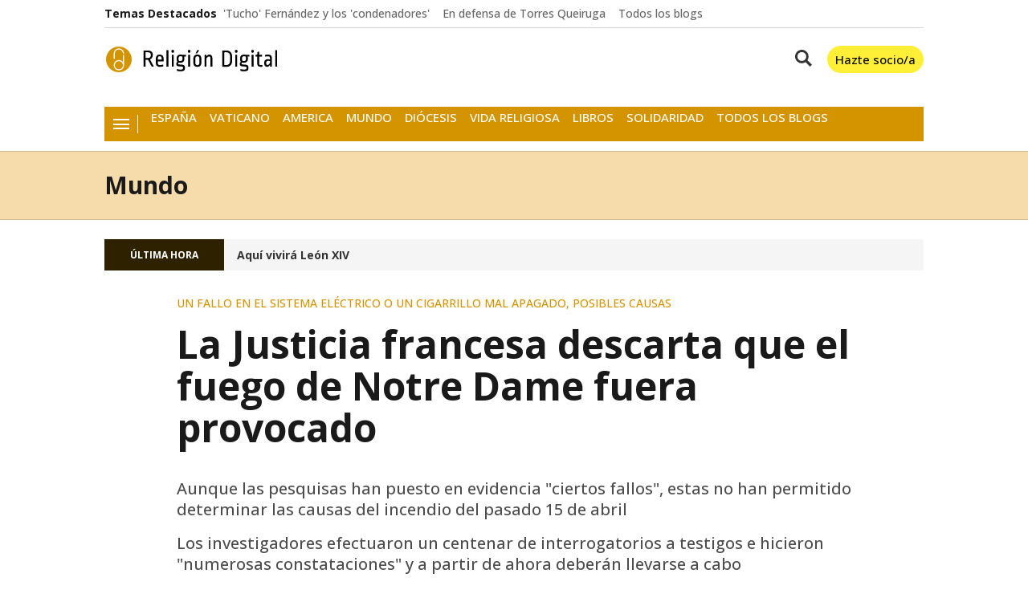

--- FILE ---
content_type: text/html; charset=UTF-8
request_url: https://www.religiondigital.org/mundo/Justicia-descarta-Notre-Dame-criminal-religion-iglesia-investigacion_0_2134586555.html
body_size: 27261
content:

<!doctype html>
<html lang="es">
<head>
    <!-- bbnx generated at 2026-02-01T20:44:45+01:00 -->
    <meta charset="UTF-8">
    <meta name="viewport" content="width=device-width, initial-scale=1.0">
    <meta http-equiv="X-UA-Compatible" content="ie=edge">
    <meta name="generator" content="BBT bCube NX">

            <link rel="preload" href="/religiondigital/vendor.h-4b3a1e7da34d15d5a007.js" as="script">
        <link rel="preload" href="/religiondigital/app-main.h-f3eadf6a75ad47b4cc8f.js" as="script">
        <link rel="preload" href="/religiondigital/app-main.h-5933b161561146f7772f.css" as="style">
            
    <title>La Justicia francesa descarta que el fuego de Notre Dame fuera provocado</title>
    <meta name="description" content="Aunque las pesquisas han puesto en evidencia &quot;ciertos fallos&quot;, estas no han permitido determinar las causas del incendio del pasado 15 de abril">            <link rel="canonical" href="https://www.religiondigital.org/mundo/Justicia-descarta-Notre-Dame-criminal-religion-iglesia-investigacion_0_2134586555.html">    
                        
            <meta property="article:modified_time" content="2019-06-26T15:24:02+00:00">                    <meta property="article:published_time" content="2019-06-26T15:24:02+00:00">                    <meta property="article:section" content="Mundo">                    <meta property="article:tag" content="francia">                    <meta property="article:tag" content="notre dame">                    <meta property="article:tag" content="Investigación">                    <meta name="author" content="RD/EFE">                    <meta http-equiv="Content-Type" content="text/html; charset=UTF-8">                    <meta name="generator" content="BBT bCube NX">                    <meta name="keywords" content="Justicia, descarta, Notre, Dame, criminal, religion, iglesia, investigacion">                    <meta property="og:description" content="Aunque las pesquisas han puesto en evidencia &quot;ciertos fallos&quot;, estas no han permitido determinar las causas del incendio del pasado 15 de abril">                    <meta property="og:image" content="https://static.religiondigital.org/clip/d6517921-435e-4458-bc79-451db79440ef_facebook-aspect-ratio_default_0.jpg">                    <meta property="og:image:height" content="628">                    <meta property="og:image:width" content="1200">                    <meta property="og:site_name" content="Religión Digital">                    <meta property="og:title" content="La Justicia francesa descarta que el fuego de Notre Dame fuera provocado">                    <meta property="og:type" content="article">                    <meta property="og:url" content="https://www.religiondigital.org/mundo/Justicia-descarta-Notre-Dame-criminal-religion-iglesia-investigacion_0_2134586555.html">                    <meta name="publisher" content="Religión Digital">                    <meta name="robots" content="index,follow,max-image-preview:large">                    <meta name="twitter:card" content="summary_large_image">                    <meta name="twitter:description" content="Aunque las pesquisas han puesto en evidencia &quot;ciertos fallos&quot;, estas no han permitido determinar las causas del incendio del pasado 15 de abril">                    <meta name="twitter:image" content="https://static.religiondigital.org/clip/d6517921-435e-4458-bc79-451db79440ef_twitter-aspect-ratio_default_0.jpg">                    <meta name="twitter:title" content="La Justicia francesa descarta que el fuego de Notre Dame fuera provocado">                    <link rel="shortcut icon" href="https://static.religiondigital.org/religiondigital/public/file/2025/1117/09/favicon.ico" type="image/x-icon">                    <link rel="shortcut icon" href="https://static.religiondigital.org/religiondigital/public/file/2025/1117/09/favicon.png">                    <link rel="apple-touch-icon" href="https://static.religiondigital.org/religiondigital/public/file/2025/1117/09/apple-touch-icon.png">                    <link href="https://www.religiondigital.org/mundo/Justicia-descarta-Notre-Dame-criminal-religion-iglesia-investigacion_0_2134586555.amp.html" rel="amphtml">                    
        
    
            <link rel="dns-prefetch" href="https://static.religiondigital.org">
    <link rel="preconnect" href="https://static.religiondigital.org">
<link rel="dns-prefetch" href="//securepubads.g.doubleclick.net">
<link rel="dns-prefetch" href="//sdk.privacy-center.org">

        <style>@font-face{font-family:"Open Sans";font-style:italic;font-weight:300 800;font-stretch:100%;font-display:swap;src:url(/religiondigital/fonts/OpenSansItalic.h-99d2685c7dc21140654c79f746be9723.woff2) format("woff2");unicode-range:U+0000-00FF,U+0131,U+0152-0153,U+02BB-02BC,U+02C6,U+02DA,U+02DC,U+0304,U+0308,U+0329,U+2000-206F,U+20AC,U+2122,U+2191,U+2193,U+2212,U+2215,U+FEFF,U+FFFD}@font-face{font-family:"Open Sans";font-style:normal;font-weight:300 800;font-stretch:100%;font-display:swap;src:url(/religiondigital/fonts/OpenSans.h-686165fead0e5e770c089f7a09115703.woff2) format("woff2");unicode-range:U+0000-00FF,U+0131,U+0152-0153,U+02BB-02BC,U+02C6,U+02DA,U+02DC,U+0304,U+0308,U+0329,U+2000-206F,U+20AC,U+2122,U+2191,U+2193,U+2212,U+2215,U+FEFF,U+FFFD}
</style>
    
                                    
                                                <link rel="preload" href="https://static.religiondigital.org/clip/d6517921-435e-4458-bc79-451db79440ef_16-9-aspect-ratio_850w_0.webp" as="image" media="(max-width: 400px)">
                                <link rel="preload" href="https://static.religiondigital.org/clip/d6517921-435e-4458-bc79-451db79440ef_16-9-aspect-ratio_1200w_0.webp" as="image" media="(min-width: 400.1px) and (max-width: 578px)">
                                <link rel="preload" href="https://static.religiondigital.org/clip/d6517921-435e-4458-bc79-451db79440ef_16-9-aspect-ratio_1600w_0.webp" as="image" media="(min-width: 579px)">
                                                                
                                    <script type="application/ld+json">{"@context":"https:\/\/schema.org","@graph":[{"@context":"https:\/\/schema.org","@type":"NewsMediaOrganization","name":"Religi\u00f3n Digital","url":"https:\/\/www.religiondigital.org","logo":{"@type":"ImageObject","url":"https:\/\/www.religiondigital.org\/static\/logos\/religiondigital.svg"},"sameAs":["https:\/\/www.facebook.com\/jesusbastante@religiondigital.com","https:\/\/twitter.com\/ReligionDigit","https:\/\/www.instagram.com\/religion_digit","https:\/\/www.linkedin.com\/company\/religion-digital-edicom-sl\/about\/","https:\/\/www.youtube.com\/@religiondigital","https:\/\/bsky.app\/profile\/religiondigital.bsky.social","https:\/\/whatsapp.com\/channel\/0029VaAgcmd6hENwSYTZUk1f","https:\/\/t.me\/religiondigital"],"foundingDate":"1999-12-31T23:00:00+00:00","@id":"https:\/\/www.religiondigital.org#organization"},{"@context":"https:\/\/schema.org","@type":"BreadcrumbList","name":"La Justicia francesa descarta que el fuego de Notre Dame fuera provocado","itemListElement":[{"@type":"ListItem","position":1,"item":{"@type":"CollectionPage","url":"https:\/\/www.religiondigital.org","name":"Religi\u00f3n Digital","@id":"https:\/\/www.religiondigital.org"}},{"@type":"ListItem","position":2,"item":{"@type":"CollectionPage","url":"https:\/\/www.religiondigital.org\/mundo\/","name":"Mundo","@id":"https:\/\/www.religiondigital.org\/mundo\/"}},{"@type":"ListItem","position":3,"item":{"@type":"WebPage","url":"https:\/\/www.religiondigital.org\/mundo\/Justicia-descarta-Notre-Dame-criminal-religion-iglesia-investigacion_0_2134586555.html","name":"La Justicia francesa descarta que el fuego de Notre Dame fuera provocado","@id":"https:\/\/www.religiondigital.org\/mundo\/Justicia-descarta-Notre-Dame-criminal-religion-iglesia-investigacion_0_2134586555.html"}}],"@id":"https:\/\/www.religiondigital.org\/mundo\/Justicia-descarta-Notre-Dame-criminal-religion-iglesia-investigacion_0_2134586555.html#breadcrumb"},{"@context":"https:\/\/schema.org","@type":"NewsArticle","headline":"La Justicia francesa descarta que el fuego de Notre Dame fuera provocado","url":"https:\/\/www.religiondigital.org\/mundo\/Justicia-descarta-Notre-Dame-criminal-religion-iglesia-investigacion_0_2134586555.html","image":[{"@type":"ImageObject","url":"https:\/\/static.religiondigital.org\/clip\/d6517921-435e-4458-bc79-451db79440ef_source-aspect-ratio_1600w_0.jpg","width":1600,"height":1067,"name":"Bomberos trabajando en el incendio de Notre Dame"}],"datePublished":"2019-06-26T15:24:02+00:00","dateModified":"2019-06-26T15:24:02+00:00","publisher":{"@id":"https:\/\/www.religiondigital.org#organization"},"author":[{"@type":"Person","name":"RD\/EFE"}],"mainEntityOfPage":"https:\/\/www.religiondigital.org\/mundo\/Justicia-descarta-Notre-Dame-criminal-religion-iglesia-investigacion_0_2134586555.html","isAccessibleForFree":true,"articleSection":["Mundo"],"articleBody":"La Justicia francesa descart\u00f3 este mi\u00e9rcoles que el incendio de la catedral de Notre Dame de Par\u00eds el pasado mes de abril tuviera origen criminal, en el cierre de la investigaci\u00f3n preliminar realizada por la Fiscal\u00eda. La posibilidad de que el fuego se debiera a un fallo en el sistema el\u00e9ctrico o de que se iniciara como consecuencia de un cigarrillo mal apagado son dos de las hip\u00f3tesis estudiadas, sin que por el momento se pueda privilegiar ninguna. La Fiscal\u00eda del Tribunal de Gran Instancia de Par\u00eds indic\u00f3 en un comunicado que aunque las pesquisas han puesto en evidencia \"ciertos fallos\", estas no han permitido determinar las causas del incendio del pasado 15 de abril. Los investigadores efectuaron un centenar de interrogatorios a testigos e hicieron \"numerosas constataciones\" y a partir de ahora deber\u00e1n llevarse a cabo \"investigaciones m\u00e1s profundas\", a\u00f1adi\u00f3 la nota. Estas nuevas pesquisas se realizar\u00e1n en el marco de la investigaci\u00f3n judicial abierta por \"degradaciones involuntarias en un incendio por violaci\u00f3n manifiestamente deliberada de las obligaciones de prudencia o seguridad impuestas por la ley o el reglamento\". La investigaci\u00f3n est\u00e1 en manos de tres jueces instructores y est\u00e1 abierta contra \"X\", f\u00f3rmula que en la normativa francesa designa a un supuesto culpable cuya identidad se desconoce. El semanario \"Le Canard Encha\u00een\u00e9\" revel\u00f3 en abril que la polic\u00eda francesa encontr\u00f3 siete colillas en los andamios de restauraci\u00f3n donde surgi\u00f3 el fuego que devast\u00f3 parte de la cubierta de la catedral. Algunos obreros que trabajaban en la restauraci\u00f3n de la aguja del templo reconocieron a los investigadores que, en incumplimiento de las consignas de seguridad, fumaban en los andamios. El semanario tambi\u00e9n difundi\u00f3 irregularidades en la instalaci\u00f3n el\u00e9ctrica, en concreto, en el tendido para alimentar un juego de campanas que se encontraba en la aguja y otro bajo la misma, y que recorr\u00eda el envigado de madera de la catedral. El ministro franc\u00e9s de Cultura, Franck Riester, dijo a mediados de junio que Notre Dame est\u00e1 a\u00fan en situaci\u00f3n fr\u00e1gil, especialmente en la b\u00f3veda que a\u00fan no se ha asegurado y podr\u00eda derrumbarse. ","wordCount":374,"name":"La Justicia francesa descarta que el fuego de Notre Dame fuera provocado","description":"Aunque las pesquisas han puesto en evidencia \"ciertos fallos\", estas no han permitido determinar las causas del incendio del pasado 15 de abril","keywords":["francia","notre dame","Investigaci\u00f3n"]}]}</script>
            
                                    
<script>"use strict";function _typeof(t){return(_typeof="function"==typeof Symbol&&"symbol"==typeof Symbol.iterator?function(t){return typeof t}:function(t){return t&&"function"==typeof Symbol&&t.constructor===Symbol&&t!==Symbol.prototype?"symbol":typeof t})(t)}!function(){var t=function(){var t,e,o=[],n=window,r=n;for(;r;){try{if(r.frames.__tcfapiLocator){t=r;break}}catch(t){}if(r===n.top)break;r=r.parent}t||(!function t(){var e=n.document,o=!!n.frames.__tcfapiLocator;if(!o)if(e.body){var r=e.createElement("iframe");r.style.cssText="display:none",r.name="__tcfapiLocator",e.body.appendChild(r)}else setTimeout(t,5);return!o}(),n.__tcfapi=function(){for(var t=arguments.length,n=new Array(t),r=0;r<t;r++)n[r]=arguments[r];if(!n.length)return o;"setGdprApplies"===n[0]?n.length>3&&2===parseInt(n[1],10)&&"boolean"==typeof n[3]&&(e=n[3],"function"==typeof n[2]&&n[2]("set",!0)):"ping"===n[0]?"function"==typeof n[2]&&n[2]({gdprApplies:e,cmpLoaded:!1,cmpStatus:"stub"}):o.push(n)},n.addEventListener("message",(function(t){var e="string"==typeof t.data,o={};if(e)try{o=JSON.parse(t.data)}catch(t){}else o=t.data;var n="object"===_typeof(o)&&null!==o?o.__tcfapiCall:null;n&&window.__tcfapi(n.command,n.version,(function(o,r){var a={__tcfapiReturn:{returnValue:o,success:r,callId:n.callId}};t&&t.source&&t.source.postMessage&&t.source.postMessage(e?JSON.stringify(a):a,"*")}),n.parameter)}),!1))};"undefined"!=typeof module?module.exports=t:t()}();</script>

<script>
    window._sp_queue = [];
    window._sp_ = {
        config: {
            accountId: 1964,
            baseEndpoint: 'https://cdn.privacy-mgmt.com',
            propertyHref: 'https://www.religiondigital.org',
            gdpr: { },
            events: {
                onMessageChoiceSelect: function() {
                    console.log('[event] onMessageChoiceSelect', arguments);
                },
                onMessageReady: function() {
                    console.log('[event] onMessageReady', arguments);
                },
                onMessageChoiceError: function() {
                    console.log('[event] onMessageChoiceError', arguments);
                },
                onPrivacyManagerAction: function() {
                    console.log('[event] onPrivacyManagerAction', arguments);
                },
                onPMCancel: function() {
                    console.log('[event] onPMCancel', arguments);
                },
                onMessageReceiveData: function() {
                    console.log('[event] onMessageReceiveData', arguments);
                },
                onSPPMObjectReady: function() {
                    console.log('[event] onSPPMObjectReady', arguments);
                },
                onConsentReady: function (consentUUID, euconsent) {
                    console.log('[event] onConsentReady', arguments);
                },
                onError: function() {
                    console.log('[event] onError', arguments);
                },
            }
        }
    }
</script>

<script src='https://cdn.privacy-mgmt.com/unified/wrapperMessagingWithoutDetection.js' async></script>
            
                <script>
            window.adMap = {"networkCode":"1099286","segmentation":{"site":"religiondigital","domain":"https:\/\/www.religiondigital.org","id":"1210129","type":"content","subtype":"noticias","language":"es","category":["Mundo"],"tags":["francia","notre dame","Investigaci\u00f3n"],"authors":[],"geocont":""},"bannerTop":null,"bannerUnderHeader":null,"bannerFooter":null,"afterContent":null,"skyLeft":null,"skyRight":null,"outOfPage":null,"list":[{"index":2,"position":{"type":"html","id":1000075,"minimumReservedHeightMobile":250,"minimumReservedHeightDesktop":450,"name":"Sunmedia","active":true,"code":"<div style=\"margin:auto;max-width:1020px;\"><div class=\"adv-intext\">\n <script async type=\"application\/javascript\" src=\"https:\/\/static.sunmedia.tv\/integrations\/421bb3b9-e4f9-4a9e-b862-f8206b2e9964\/421bb3b9-e4f9-4a9e-b862-f8206b2e9964.js\" data-gdpr-applies=\"${gdpr}\" data-consent-string=\"${gdpr_consent}\"><\/script>\n<\/div><\/div>"}},{"index":3,"position":{"type":"adServer","id":1000039,"minimumReservedHeightMobile":null,"minimumReservedHeightDesktop":null,"adUnitCode":"religiondigital.com\/noticia_right1","sizes":"[[300, 250], [300, 600], [300, 300]]","outOfPage":false,"mapping":null}},{"index":6,"position":{"type":"adServer","id":1000008,"minimumReservedHeightMobile":null,"minimumReservedHeightDesktop":null,"adUnitCode":"Home_lateral_derecho_8","sizes":"[[300, 150], [300, 100], [300, 243], [300, 250]]","outOfPage":false,"mapping":null}},{"index":9,"position":{"type":"adServer","id":1000017,"minimumReservedHeightMobile":null,"minimumReservedHeightDesktop":null,"adUnitCode":"Religion300x250","sizes":"[[1,1],[300,250],[300,300]]","outOfPage":false,"mapping":null}},{"index":12,"position":{"type":"adServer","id":1000009,"minimumReservedHeightMobile":null,"minimumReservedHeightDesktop":null,"adUnitCode":"Home_lateral_derecho_9","sizes":"[[300, 150], [300, 100], [300, 243], [300, 250]]","outOfPage":false,"mapping":null}},{"index":15,"position":{"type":"adServer","id":1000007,"minimumReservedHeightMobile":null,"minimumReservedHeightDesktop":null,"adUnitCode":"Home_lateral_derecho_6","sizes":"[[300, 150], [300, 100], [300, 243], [300, 250]]","outOfPage":false,"mapping":null}},{"index":16,"position":{"type":"html","id":1000066,"minimumReservedHeightMobile":250,"minimumReservedHeightDesktop":250,"name":"UPSA","active":true,"code":"<a href=\"https:\/\/info.upsa.es\/grado-filosofia-online\/?utm_source=religion-digital&utm_medium=display&utm_campaign=upsa_religion-digital_display_global_grado__prs__&utm_codigo_titulacion__c=1030-02&utm_campaign_key__c=CAMP-000102\"><img src=\"https:\/\/static.religiondigital.org\/clip\/f60c6789-3f06-4bb4-aa51-b2ac705745eb_source-aspect-ratio_default_0.jpg\" \/><\/a>"}}],"vastUrl":null,"adMapName":"Mapa contenidos escritorio","underRecirculationBannerLeft":null,"underRecirculationBannerRight":null} || [];
            window.adMapMobile = {"networkCode":"1099286","segmentation":{"site":"religiondigital","domain":"https:\/\/www.religiondigital.org","id":"1210129","type":"content","subtype":"noticias","language":"es","category":["Mundo"],"tags":["francia","notre dame","Investigaci\u00f3n"],"authors":[],"geocont":""},"bannerTop":null,"bannerUnderHeader":null,"bannerFooter":null,"afterContent":null,"skyLeft":null,"skyRight":null,"outOfPage":null,"list":[{"index":2,"position":{"type":"html","id":1000075,"minimumReservedHeightMobile":250,"minimumReservedHeightDesktop":450,"name":"Sunmedia","active":true,"code":"<div style=\"margin:auto;max-width:1020px;\"><div class=\"adv-intext\">\n <script async type=\"application\/javascript\" src=\"https:\/\/static.sunmedia.tv\/integrations\/421bb3b9-e4f9-4a9e-b862-f8206b2e9964\/421bb3b9-e4f9-4a9e-b862-f8206b2e9964.js\" data-gdpr-applies=\"${gdpr}\" data-consent-string=\"${gdpr_consent}\"><\/script>\n<\/div><\/div>"}},{"index":3,"position":{"type":"adServer","id":1000039,"minimumReservedHeightMobile":null,"minimumReservedHeightDesktop":null,"adUnitCode":"religiondigital.com\/noticia_right1","sizes":"[[300, 250], [300, 600], [300, 300]]","outOfPage":false,"mapping":null}},{"index":6,"position":{"type":"adServer","id":1000008,"minimumReservedHeightMobile":null,"minimumReservedHeightDesktop":null,"adUnitCode":"Home_lateral_derecho_8","sizes":"[[300, 150], [300, 100], [300, 243], [300, 250]]","outOfPage":false,"mapping":null}},{"index":9,"position":{"type":"adServer","id":1000017,"minimumReservedHeightMobile":null,"minimumReservedHeightDesktop":null,"adUnitCode":"Religion300x250","sizes":"[[1,1],[300,250],[300,300]]","outOfPage":false,"mapping":null}},{"index":12,"position":{"type":"adServer","id":1000009,"minimumReservedHeightMobile":null,"minimumReservedHeightDesktop":null,"adUnitCode":"Home_lateral_derecho_9","sizes":"[[300, 150], [300, 100], [300, 243], [300, 250]]","outOfPage":false,"mapping":null}},{"index":15,"position":{"type":"adServer","id":1000007,"minimumReservedHeightMobile":null,"minimumReservedHeightDesktop":null,"adUnitCode":"Home_lateral_derecho_6","sizes":"[[300, 150], [300, 100], [300, 243], [300, 250]]","outOfPage":false,"mapping":null}},{"index":16,"position":{"type":"html","id":1000066,"minimumReservedHeightMobile":250,"minimumReservedHeightDesktop":250,"name":"UPSA","active":true,"code":"<a href=\"https:\/\/info.upsa.es\/grado-filosofia-online\/?utm_source=religion-digital&utm_medium=display&utm_campaign=upsa_religion-digital_display_global_grado__prs__&utm_codigo_titulacion__c=1030-02&utm_campaign_key__c=CAMP-000102\"><img src=\"https:\/\/static.religiondigital.org\/clip\/f60c6789-3f06-4bb4-aa51-b2ac705745eb_source-aspect-ratio_default_0.jpg\" \/><\/a>"}}],"vastUrl":null,"adMapName":"Mapa contenidos escritorio","underRecirculationBannerLeft":null,"underRecirculationBannerRight":null} || [];
        </script>
    
                                                        <script type="text/javascript" async
        src="https://securepubads.g.doubleclick.net/tag/js/gpt.js"></script>

<script>
    // Inicializamos googletag si no existe
    window.googletag = window.googletag || { cmd: [] };

    // Inicializamos los anuncios despues del consentimiento de didomi y se define el tipo de publicidad
    // dependiendo de si ha aceptado las cookies o no
    googletag.cmd.push(function () {
        googletag.pubads().disableInitialLoad();

        googletag.pubads()
            .setRequestNonPersonalizedAds(1);
        window.didomiOnReady = window.didomiOnReady || [];
        window.didomiOnReady.push(function (Didomi) {
            Didomi.getObservableOnUserConsentStatusForVendor('google')
                .filter(function (status) {
                    return status !== undefined;
                })
                .first()
                .subscribe(function (consentStatusForVendor) {
                    if (consentStatusForVendor === true) {
                        googletag.pubads().setRequestNonPersonalizedAds(0);
                    } else if (consentStatusForVendor === false) {
                        googletag.pubads().setRequestNonPersonalizedAds(1);
                        addCTMToVideos();
                    }
                    console.debug(
                        `%cCMP: %cCMP is ready`,
                        'color: green; font-weight: bold;',
                        'color: yellow;'
                    );
                });
        });

        console.debug(
            `%cGPT: %cGoogleTag is ready`,
            'color: green; font-weight: bold;',
            'color: yellow;'
        );
    });

    window.gptAdvertisingEnabled = true;
</script>
                        
                    
    <!-- Global site tag (gtag.js) - Google Analytics -->

    <!-- Google Tag Manager -->
    <script>(function(w,d,s,l,i){w[l]=w[l]||[];w[l].push({'gtm.start':
                new Date().getTime(),event:'gtm.js'});var f=d.getElementsByTagName(s)[0],
            j=d.createElement(s),dl=l!='dataLayer'?'&l='+l:'';j.async=true;j.src=
            'https://www.googletagmanager.com/gtm.js?id='+i+dl;f.parentNode.insertBefore(j,f);
        })(window,document,'script','dataLayer','GTM-KC345S4');</script>
    <!-- End Google Tag Manager -->
    
                    
    
    <!-- Google Analytics account is not configured -->
    
                
                
            <style>
            #related-1210129 {
                display: none;
            }
        </style>
        <link rel="preload" href="/religiondigital/brick/hot-topics-brick.h-706e5d770cdcdd9b2751.css" as="style"><link rel="preload" href="/religiondigital/brick/header-brick.h-b758eb1505590db75386.css" as="style"><link rel="preload" href="/religiondigital/brick/footer-brick.h-e2b1e8460601ae7ee815.css" as="style"><link rel='stylesheet' href='/religiondigital/brick/hot-topics-brick.h-706e5d770cdcdd9b2751.css'><link rel='stylesheet' href='/religiondigital/brick/header-brick.h-b758eb1505590db75386.css'><link rel='stylesheet' href='/religiondigital/brick/footer-brick.h-e2b1e8460601ae7ee815.css'>
        <link rel="stylesheet" href="/religiondigital/app-main.h-5933b161561146f7772f.css">
    
    
                
                            
    
                                                
    <style>@media all and (min-width: 1100px) {#id-1000075-advertising--desktop { min-height: 486px; }} </style>
<style>@media all and (max-width: 1099px) {#id-1000075-advertising--mobile { min-height: 286px; }} </style>
<style>@media all and (min-width: 1100px) {#id-1000039-advertising--desktop { min-height: 636px; }} </style>
<style>@media all and (max-width: 1099px) {#id-1000039-advertising--mobile { min-height: 636px; }} </style>
<style>@media all and (min-width: 1100px) {#id-1000008-advertising--desktop { min-height: 286px; }} </style>
<style>@media all and (max-width: 1099px) {#id-1000008-advertising--mobile { min-height: 286px; }} </style>
<style>@media all and (min-width: 1100px) {#id-1000017-advertising--desktop { min-height: 336px; }} </style>
<style>@media all and (max-width: 1099px) {#id-1000017-advertising--mobile { min-height: 336px; }} </style>
<style>@media all and (min-width: 1100px) {#id-1000009-advertising--desktop { min-height: 286px; }} </style>
<style>@media all and (max-width: 1099px) {#id-1000009-advertising--mobile { min-height: 286px; }} </style>
<style>@media all and (min-width: 1100px) {#id-1000007-advertising--desktop { min-height: 286px; }} </style>
<style>@media all and (max-width: 1099px) {#id-1000007-advertising--mobile { min-height: 286px; }} </style>
<style>@media all and (min-width: 1100px) {#id-1000066-advertising--desktop { min-height: 286px; }} </style>
<style>@media all and (max-width: 1099px) {#id-1000066-advertising--mobile { min-height: 286px; }} </style>
</head>


<body class="web-mode religiondigital  ">
              
    <!-- Global site tag (gtag.js) - Google Analytics -->

    <!-- Google Tag Manager (noscript) -->
    <noscript><iframe src="https://www.googletagmanager.com/ns.html?id=GTM-KC345S4"
                      height="0" width="0" style="display:none;visibility:hidden"></iframe></noscript>
    <!-- End Google Tag Manager (noscript) -->
  
              
    
    <!-- Comscore account is not configured -->

  
  
<div id="app">
                <page-variables :content-id="1210129"                    :running-in-showroom="false"
                    :site-url="&quot;https:\/\/www.religiondigital.org&quot;"
                    :site="{&quot;id&quot;:4,&quot;name&quot;:&quot;Religi\u00f3n Digital&quot;,&quot;alias&quot;:&quot;religiondigital&quot;,&quot;url&quot;:&quot;https:\/\/www.religiondigital.org&quot;,&quot;staticUrl&quot;:null,&quot;scheme&quot;:&quot;https&quot;,&quot;mediaId&quot;:2}"
                    :preview="false"
                    :feature-flags="{&quot;CmsAuditLog.enabled&quot;:true,&quot;ManualContentIdInBoardsAndComposition.enabled&quot;:true,&quot;Staff.AdminManualLogin.enable&quot;:true}"
                    :gpt-advertising-enabled="true"
                    :web-features="[]"
                    :web-routes="{&quot;generated::wsIIIz0NLoZ38VWI&quot;:&quot;\/_\/internal\/digital-interview\/answer-tool\/&quot;,&quot;login&quot;:&quot;\/acceso\/&quot;,&quot;register&quot;:&quot;\/registro\/&quot;,&quot;generated::bWt9yWhseg0Ji9W8&quot;:&quot;\/registro\/error\/&quot;,&quot;generated::0CgqPkVwHNq6faFy&quot;:&quot;\/registro\/validado\/&quot;,&quot;generated::BFqtSMmouk4Nwoqb&quot;:&quot;\/buscar\/recetas\/{searchText?}\/&quot;,&quot;generated::tY10ANXfnk29p1Vf&quot;:&quot;\/buscar\/tareas\/{searchText?}\/&quot;,&quot;generated::orhltqgQm38oZ1TM&quot;:&quot;\/buscar\/{searchText?}\/&quot;,&quot;user&quot;:&quot;\/perfil\/&quot;,&quot;user.profile&quot;:&quot;\/perfil\/mi-cuenta\/&quot;,&quot;user.saved&quot;:&quot;\/perfil\/contenidos-guardados\/&quot;,&quot;user.authors&quot;:&quot;\/perfil\/autores\/&quot;,&quot;user.newsletters&quot;:&quot;\/perfil\/boletines\/&quot;,&quot;generated::FtLVyxHoxSthwTyE&quot;:&quot;\/contact\/&quot;,&quot;generated::IA7G1d2WwcndFeT2&quot;:&quot;\/agenda\/&quot;,&quot;generated::hU3gjiASpu0dmJ5H&quot;:&quot;\/hemeroteca\/&quot;,&quot;generated::uqtZks0Jb4K93ids&quot;:&quot;\/hemeroteca\/hoy\/&quot;,&quot;generated::7rds61oUXyfvdrH6&quot;:&quot;\/hemeroteca\/ayer\/&quot;,&quot;generated::1ncRlgFBzxpfn77i&quot;:&quot;\/hemeroteca\/{startYear}\/{startMonth}\/{startDay}\/{endYear?}\/{endMonth?}\/{endDay?}\/&quot;,&quot;generated::Kb3xbXPIF9lT1qxt&quot;:&quot;\/guia-programacion\/&quot;,&quot;change-password&quot;:&quot;\/cambiar-contrasena\/{token}\/&quot;,&quot;generated::C1n8imkBWJeabeAB&quot;:&quot;\/{name}.h-{hash}.{extension}\/&quot;,&quot;generated::J7alz04cljFPyLZd&quot;:&quot;\/{fileName}\/&quot;,&quot;generated::UQtoAvtXlqFNZ4wM&quot;:&quot;\/mailing\/confirm-mail\/&quot;,&quot;generated::fzDOBsmfXrFqjVNO&quot;:&quot;\/mailing\/reset-password\/&quot;,&quot;generated::RtK9KHyisYQCRu5r&quot;:&quot;\/mailing\/contact-mail\/&quot;,&quot;generated::4ETrMdDex6douoPK&quot;:&quot;\/mailing\/demo-confirm-mail\/&quot;,&quot;generated::tSTOj6O3GasP7Kdh&quot;:&quot;\/mailing\/board\/newsletter\/&quot;,&quot;generated::g1rNa1WS5OwbFPuh&quot;:&quot;\/podcast\/{slug}.xml\/&quot;,&quot;generated::YV2yWVDk6uf3NkP0&quot;:&quot;\/podcast-mp3\/{slug}.xml\/&quot;,&quot;generated::mb8mGVKL0LAsXbvk&quot;:&quot;\/podcast-asset-{slug}.{ext}\/&quot;}"
                    optimized-clipping="webp"
                    :facebook-app-id="null"></page-variables>
                                            <nx-paywall-manager :content-id="1210129"></nx-paywall-manager>
            <nx-paywall-version-testing></nx-paywall-version-testing>
            
            
                
        
            <div class="top_container">
                        <nav aria-label="Saltar al contenido">
                <a href="#content-body" tabindex="0" class="sr-only gl-accessibility">common.go-to-content</a>
            </nav>
            
                                            
                
    <nav class="topic-bar middle">
        <div class="topic-bar-wrapper">
            
    <span
    class="title-text-atom color-neutral900 topic-bar-title topic-bar-title
    
    A-200-700-500-N
    
    ">
    <span class="title-text-title">Temas Destacados</span>
    </span>
            <nx-swiper-menu :items="[{&quot;text&quot;:&quot;&#039;Tucho&#039; Fern\u00e1ndez y los &#039;condenadores&#039;&quot;,&quot;title&quot;:&quot;&#039;Tucho&#039; Fern\u00e1ndez y los &#039;condenadores&#039;&quot;,&quot;href&quot;:&quot;https:\/\/www.religiondigital.org\/vaticano\/tucho-fernandez-condena-excesos-inquisicion_1_1440922.html&quot;,&quot;target&quot;:null,&quot;rel&quot;:null},{&quot;text&quot;:&quot;En defensa de Torres Queiruga&quot;,&quot;title&quot;:&quot;En defensa de Torres Queiruga&quot;,&quot;href&quot;:&quot;https:\/\/www.religiondigital.org\/temas\/queiruga\/&quot;,&quot;target&quot;:null,&quot;rel&quot;:null},{&quot;text&quot;:&quot;Todos los blogs&quot;,&quot;title&quot;:&quot;Todos los blogs&quot;,&quot;href&quot;:&quot;https:\/\/www.religiondigital.org\/blogs\/&quot;,&quot;target&quot;:null,&quot;rel&quot;:null}]"
                            :atom-config="{&quot;gradient&quot;:&quot;#fff&quot;,&quot;dropdown&quot;:&quot;elevation-900&quot;,&quot;icon&quot;:&quot;fill-neutral600&quot;,&quot;title&quot;:&quot;color-neutral600 A-200-500-500-N&quot;,&quot;children&quot;:&quot;color-neutral900 A-100-500-500-N&quot;}"></nx-swiper-menu>
        </div>
    </nav>

            
                                            
                        

<nx-header inline-template>
    <header class="bbnx-header religiondigital   bbnx-header--burger"
            :class="{
            'sticky': this.headerSticky,
            'stickeable': this.headerStickable,
            'open_menu': this.openMenu,
            'open_search': this.openSearch }">

        <button class="burger" aria-expanded="false" @click.stop="toggleMenu" aria-label="Navegación">
            <span class="sr-only">Navegación</span>
            <span class="bar"></span>
            <span class="bar"></span>
            <span class="bar"></span>
        </button>

        <a href="/" class="logo" title="Religión Digital">
                            <picture>
                                                            <img class="logo-desktop"
                         width="184"
                         height="28"
                         alt="Religión Digital"
                         title="Religión Digital"
                                                    src="https://www.religiondigital.org/static/logos/religiondigital.svg"
                                            />
                </picture>
                    </a>

                                <nx-swiper-menu :items="[{&quot;link&quot;:{&quot;text&quot;:&quot;Espa\u00f1a&quot;,&quot;title&quot;:&quot;Espa\u00f1a&quot;,&quot;href&quot;:&quot;https:\/\/www.religiondigital.org\/espana\/&quot;,&quot;target&quot;:null,&quot;rel&quot;:null},&quot;children&quot;:[]},{&quot;link&quot;:{&quot;text&quot;:&quot;Vaticano&quot;,&quot;title&quot;:&quot;Vaticano&quot;,&quot;href&quot;:&quot;https:\/\/www.religiondigital.org\/vaticano\/&quot;,&quot;target&quot;:null,&quot;rel&quot;:null},&quot;children&quot;:[]},{&quot;link&quot;:{&quot;text&quot;:&quot;America&quot;,&quot;title&quot;:&quot;America&quot;,&quot;href&quot;:&quot;https:\/\/www.religiondigital.org\/america\/&quot;,&quot;target&quot;:null,&quot;rel&quot;:null},&quot;children&quot;:[]},{&quot;link&quot;:{&quot;text&quot;:&quot;Mundo&quot;,&quot;title&quot;:&quot;Mundo&quot;,&quot;href&quot;:&quot;https:\/\/www.religiondigital.org\/mundo\/&quot;,&quot;target&quot;:null,&quot;rel&quot;:null},&quot;children&quot;:[]},{&quot;link&quot;:{&quot;text&quot;:&quot;Di\u00f3cesis&quot;,&quot;title&quot;:&quot;Di\u00f3cesis&quot;,&quot;href&quot;:&quot;https:\/\/www.religiondigital.org\/diocesis\/&quot;,&quot;target&quot;:null,&quot;rel&quot;:null},&quot;children&quot;:[]},{&quot;link&quot;:{&quot;text&quot;:&quot;Vida religiosa&quot;,&quot;title&quot;:&quot;Vida religiosa&quot;,&quot;href&quot;:&quot;https:\/\/www.religiondigital.org\/vida-religiosa\/&quot;,&quot;target&quot;:null,&quot;rel&quot;:null},&quot;children&quot;:[]},{&quot;link&quot;:{&quot;text&quot;:&quot;Libros&quot;,&quot;title&quot;:&quot;Libros&quot;,&quot;href&quot;:&quot;https:\/\/www.religiondigital.org\/libros\/&quot;,&quot;target&quot;:null,&quot;rel&quot;:null},&quot;children&quot;:[]},{&quot;link&quot;:{&quot;text&quot;:&quot;Solidaridad&quot;,&quot;title&quot;:&quot;Solidaridad&quot;,&quot;href&quot;:&quot;https:\/\/www.religiondigital.org\/solidaridad\/&quot;,&quot;target&quot;:null,&quot;rel&quot;:null},&quot;children&quot;:[]},{&quot;link&quot;:{&quot;text&quot;:&quot;Todos los blogs&quot;,&quot;title&quot;:&quot;Todos los blogs&quot;,&quot;href&quot;:&quot;https:\/\/www.religiondigital.org\/blogs\/&quot;,&quot;target&quot;:null,&quot;rel&quot;:null},&quot;children&quot;:[]}]"
                            :atom-config="{&quot;gradient&quot;:&quot;#D49400&quot;,&quot;dropdown&quot;:&quot;elevation-900&quot;,&quot;icon&quot;:&quot;fill-neutral700&quot;,&quot;title&quot;:&quot;color-bWWhite A-300-500-500-C&quot;,&quot;children&quot;:&quot;color-neutral700 A-300-300-500-N&quot;}"></nx-swiper-menu>
        
        <div id="burger-menu">
                <button class="close" aria-expanded="false" @click="closeMenuAndSearch" aria-label="Cerrar navegación">
                    <svg height="10" viewBox="0 0 12 10" width="12" xmlns="http://www.w3.org/2000/svg"><path d="m17 8.00714286-1.0071429-1.00714286-3.9928571 3.9928571-3.99285714-3.9928571-1.00714286 1.00714286 3.9928571 3.99285714-3.9928571 3.9928571 1.00714286 1.0071429 3.99285714-3.9928571 3.9928571 3.9928571 1.0071429-1.0071429-3.9928571-3.9928571z" transform="translate(-6 -7)"/></svg>
                </button>
                <a href="/" class="logo" aria-hidden="true">
                    <picture>
                                                                        <img class="logo-desktop"
                             width="128"
                             height="42"
                             alt=""
                             title=""
                                                            src="https://www.religiondigital.org/static/logos/religiondigital.svg"
                             />
                    </picture>
                </a>
                <button class="search" title="search" aria-expanded="false" @click="toggleSearch" aria-label="Buscar contenidos">
                    <svg height="24" viewBox="0 0 24 24" width="24" xmlns="http://www.w3.org/2000/svg"><path d="m10.33 2c4.611-.018 8.367 3.718 8.395 8.35.002 1.726-.511 3.332-1.395 4.67l5.67 5.672-2.288 2.308-5.66-5.662c-1.337.916-2.95 1.454-4.69 1.462-4.612 0-8.352-3.751-8.362-8.384-.009-4.632 3.718-8.398 8.33-8.416zm.033 2.888c-3.022-.002-5.477 2.454-5.488 5.492-.011 3.039 2.426 5.513 5.448 5.533 2.95.019 5.371-2.305 5.514-5.24l.006-.221c.019-3.059-2.437-5.548-5.48-5.564z"/></svg>
                </button>
                <nav id="burger-nav" v-click-outside="closeMenu" aria-label="Navegación auxiliar">
                                    <ul class="menu">
                                                    <li class="menu-item A-300-500-500-C">
                                <a class="menu-item-title" title="España"
                                   href="https://www.religiondigital.org/espana/"
                                                                                                            >
                                    España
                                </a>
                                                            </li>
                                                    <li class="menu-item A-300-500-500-C">
                                <a class="menu-item-title" title="Vaticano"
                                   href="https://www.religiondigital.org/vaticano/"
                                                                                                            >
                                    Vaticano
                                </a>
                                                            </li>
                                                    <li class="menu-item A-300-500-500-C">
                                <a class="menu-item-title" title="Opinión"
                                   href="https://www.religiondigital.org/opinion/"
                                                                                                            >
                                    Opinión
                                </a>
                                                            </li>
                                                    <li class="menu-item A-300-500-500-C">
                                <a class="menu-item-title" title="León XIV"
                                   href="https://www.religiondigital.org/leon-xiv/"
                                                                                                            >
                                    León XIV
                                </a>
                                                            </li>
                                                    <li class="menu-item A-300-500-500-C">
                                <a class="menu-item-title" title="Diócesis"
                                   href="https://www.religiondigital.org/diocesis/"
                                                                                                            >
                                    Diócesis
                                </a>
                                                            </li>
                                                    <li class="menu-item A-300-500-500-C">
                                <a class="menu-item-title" title="América"
                                   href="https://www.religiondigital.org/america/"
                                                                                                            >
                                    América
                                </a>
                                                            </li>
                                                    <li class="menu-item A-300-500-500-C">
                                <a class="menu-item-title" title="Mundo"
                                   href="https://www.religiondigital.org/mundo/"
                                                                                                            >
                                    Mundo
                                </a>
                                                            </li>
                                                    <li class="menu-item A-300-500-500-C">
                                <a class="menu-item-title" title="Solidaridad"
                                   href="https://www.religiondigital.org/solidaridad/"
                                                                                                            >
                                    Solidaridad
                                </a>
                                                            </li>
                                                    <li class="menu-item A-300-500-500-C">
                                <a class="menu-item-title" title="Otras confesiones"
                                   href="https://www.religiondigital.org/otras-confesiones/"
                                                                                                            >
                                    Otras confesiones
                                </a>
                                                            </li>
                                                    <li class="menu-item A-300-500-500-C">
                                <a class="menu-item-title" title="Todos los blogs"
                                   href="https://www.religiondigital.org/blogs/"
                                                                                                            >
                                    Todos los blogs
                                </a>
                                                            </li>
                                                    <li class="menu-item A-300-500-500-C">
                                <a class="menu-item-title" title="Libros"
                                   href="https://www.religiondigital.org/libros/"
                                                                                                            >
                                    Libros
                                </a>
                                                            </li>
                                                    <li class="menu-item A-300-500-500-C">
                                <a class="menu-item-title" title="Cultura"
                                   href="https://www.religiondigital.org/cultura/"
                                                                                                            >
                                    Cultura
                                </a>
                                                            </li>
                                                    <li class="menu-item A-300-500-500-C">
                                <a class="menu-item-title" title="Vida Religiosa"
                                   href="https://www.religiondigital.org/vida-religiosa/"
                                                                                                            >
                                    Vida Religiosa
                                </a>
                                                            </li>
                                                    <li class="menu-item A-300-500-500-C">
                                <a class="menu-item-title" title="Educación"
                                   href="https://www.religiondigital.org/educacion/"
                                                                                                            >
                                    Educación
                                </a>
                                                            </li>
                                                    <li class="menu-item A-300-500-500-C">
                                <a class="menu-item-title" title="Turismo"
                                   href="https://www.religiondigital.org/turismo/"
                                                                                                            >
                                    Turismo
                                </a>
                                                            </li>
                                                    <li class="menu-item A-300-500-500-C">
                                <a class="menu-item-title" title="Comunicación"
                                   href="https://www.religiondigital.org/comunicacion/"
                                                                                                            >
                                    Comunicación
                                </a>
                                                            </li>
                                            </ul>
                            </nav>
        </div>

        <button class="search" title="search" aria-expanded="false" @click="toggleSearch" aria-label="Buscar contenidos">
            <svg height="24" viewBox="0 0 24 24" width="24" xmlns="http://www.w3.org/2000/svg"><path d="m10.33 2c4.611-.018 8.367 3.718 8.395 8.35.002 1.726-.511 3.332-1.395 4.67l5.67 5.672-2.288 2.308-5.66-5.662c-1.337.916-2.95 1.454-4.69 1.462-4.612 0-8.352-3.751-8.362-8.384-.009-4.632 3.718-8.398 8.33-8.416zm.033 2.888c-3.022-.002-5.477 2.454-5.488 5.492-.011 3.039 2.426 5.513 5.448 5.533 2.95.019 5.371-2.305 5.514-5.24l.006-.221c.019-3.059-2.437-5.548-5.48-5.564z"/></svg>
        </button>

        <nx-header-user-button v-if="webHasUsers"
                               site-url="https://www.religiondigital.org"
                               class="user  header-user-button--right">
        </nx-header-user-button>

        <div class="register">
            <a href="/socios/" title="Hazte socio/a" class="register-button A-200-500-500-N A-300-500-500-N--md .A-400-500-500-N--xl">Hazte socio/a</a>
        </div>

            </header>
</nx-header>

            
                                                
<nx-aside-alert :alerts="[]"></nx-aside-alert>

                                    </div>
    
        
        
                        

        <aside class="section-opening
         standard-design
         ">

                    <header class="content-list-header bcolor-vars-primary100  ">
                <div class="content-list-header-wrapper ">
                    <a href="https://www.religiondigital.org/mundo/"
                                                  title="Mundo">                                                    <div class="title A-600-700-500-N A-700-700-300-N--md">Mundo</div>
                                                </a>                                    </div>
            </header>
        
        

            </aside>

            
    
            
    <div class="last-hour">
        <div class="last-hour-wrapper bcolor-neutral50">
            <div class="last-hour-header A-100-700-500-C color-bWWhite bcolor-accent500"
            >Última hora</div>
            <a class="last-hour-title A-200-700-500-N color-neutral800"
               href="https://www.religiondigital.org/leon-xiv/santa-marta-apartamento-leon-xiv_1_1441370.html"
               title="Aquí vivirá León XIV"
               >Aquí vivirá León XIV</a>
        </div>
    </div>

    
                
                
    <main
        class="bbnx-main grid   single-column-default-width "
        id="content-body">

        
        
        
                    

<div class="bbnx-opening single-column-default-width ">
    <header class="header ">
        

    <h1
    class="headline-atom
    
    A-650-700-300-N A-800-700-100-N--md
    
    
    
    ">
    La Justicia francesa descarta que el fuego de Notre Dame fuera provocado
    </h1>


                    <div class="info">
                                                            
    <p
    class="kicker-atom
    primary
    A-200-500-500-C
    ">
    <span class="kicker-title">Un fallo en el sistema eléctrico o un cigarrillo mal apagado, posibles causas</span>
    </p>
                                    
                            </div>
        
                    <div class="subtitles">
                                                            

        <h2 class="subtitle-atom mb-5
    A-400-500-500-N A-550-500-500-N--md
    
    ">
    Aunque las pesquisas han puesto en evidencia "ciertos fallos", estas no han permitido determinar las causas del incendio del pasado 15 de abril
    </h2>
                                                                                    

        <h2 class="subtitle-atom mb-5
    A-400-500-500-N A-550-500-500-N--md
    
    ">
    Los investigadores efectuaron un centenar de interrogatorios a testigos e hicieron "numerosas constataciones" y a partir de ahora deberán llevarse a cabo "investigaciones más profundas"
    </h2>
                                                                                    

        <h2 class="subtitle-atom mb-5
    A-400-500-500-N A-550-500-500-N--md
    
    ">
    La investigación está en manos de tres jueces instructores y está abierta contra "X", fórmula que en la normativa francesa designa a un supuesto culpable cuya identidad se desconoce
    </h2>
                                                    </div>
            </header>

                                                    

<figure class="image" itemscope itemtype="https://schema.org/ImageObject">
            
    

        
<meta content="Notre Dame tras el incendio" itemprop="name">
<meta content="https://static.religiondigital.org/clip/d6517921-435e-4458-bc79-451db79440ef_source-aspect-ratio_1600w_0.jpg" itemprop="url">
<meta content="1600" itemprop="width"><meta content="1067" itemprop="height">


    
                
<picture>
                                                                <source type="image/webp"
                        media="(max-width: 400px)"
                        srcset="https://static.religiondigital.org/clip/d6517921-435e-4458-bc79-451db79440ef_16-9-aspect-ratio_850w_0.webp">
                            <source type="image/webp"
                        media="(min-width: 400.1px) and (max-width: 578px)"
                        srcset="https://static.religiondigital.org/clip/d6517921-435e-4458-bc79-451db79440ef_16-9-aspect-ratio_1200w_0.webp">
                            <source type="image/webp"
                        media="(min-width: 579px)"
                        srcset="https://static.religiondigital.org/clip/d6517921-435e-4458-bc79-451db79440ef_16-9-aspect-ratio_1600w_0.webp">
                                                            <source type="image/jpg"
                        media="(max-width: 400px)"
                        srcset="https://static.religiondigital.org/clip/d6517921-435e-4458-bc79-451db79440ef_16-9-aspect-ratio_850w_0.jpg">
                            <source type="image/jpg"
                        media="(min-width: 400.1px) and (max-width: 578px)"
                        srcset="https://static.religiondigital.org/clip/d6517921-435e-4458-bc79-451db79440ef_16-9-aspect-ratio_1200w_0.jpg">
                            <source type="image/jpg"
                        media="(min-width: 579px)"
                        srcset="https://static.religiondigital.org/clip/d6517921-435e-4458-bc79-451db79440ef_16-9-aspect-ratio_1600w_0.jpg">
                                                <img loading="eager"
                 src="https://static.religiondigital.org/clip/d6517921-435e-4458-bc79-451db79440ef_source-aspect-ratio_1600w_0.jpg"
                 alt="Bomberos trabajando en el incendio de Notre Dame"
                 title="Bomberos trabajando en el incendio de Notre Dame"
                 fetchpriority="high"                 height="1067"
                 width="1600">
            </picture>


    
    

        
    <figcaption class="figcaption-atom caption "
                style=" --divider-height:2px; --divider-width:64px;">
                            <span class="title A-200-300-500-N color-neutral500">
                Bomberos trabajando en el incendio de Notre Dame
            </span>
                    </figcaption>
</figure>
                        
    <footer class="footer">
                                    

<div class="authors">
    
            <div class="author ">
            <div class="author-content">
                <span class="author-content-name A-400-500-500-N A-500-500-500-N--md">
                    RD/EFE                                    </span>
            </div>
        </div>
    
</div>
                    
                    
    <div class="timestamp-atom">
            <span class="color-neutral600
            A-450-300-500-N
            A-450-300-500-N--md
            A-550-300-500-N--lg">
            26 jun 2019 - 17:24
        </span>
            </div>
        
                    <nx-share-on-bar
                                url="https://www.religiondigital.org/mundo/Justicia-descarta-Notre-Dame-criminal-religion-iglesia-investigacion_0_2134586555.html"
                 subtitle="Aunque las pesquisas han puesto en evidencia &quot;ciertos fallos&quot;, estas no han permitido determinar las causas del incendio del pasado 15 de abril"                title="La Justicia francesa descarta que el fuego de Notre Dame fuera provocado"
                twitter-account="@ReligionDigit"
                :show-comments="false"
                :like-id="1210129"
                twitter-title=""
                og-title=""
            ></nx-share-on-bar>
            </footer>
</div>
                            <div class="bbnx-body   single-column-default-width">
            

                                                                
                    
        
        
    

    <p
        class="paragraph-atom 
        A-500-300-700-N A-550-300-700-N--md  ">
                    La <strong>Justicia francesa</strong> descartó este miércoles que el incendio de la catedral de Notre Dame de París el pasado mes de abril tuviera origen criminal, en el cierre de la investigación preliminar realizada por la Fiscalía.
            </p>

        
        
                            
        
        
                                
    <aside id="id-1000075-advertising--desktop"
           class="advertising--desktop"
           data-ad-type="list">
        <nx-advertising-position type="list"
                                 :position="{&quot;type&quot;:&quot;html&quot;,&quot;id&quot;:1000075,&quot;minimumReservedHeightMobile&quot;:250,&quot;minimumReservedHeightDesktop&quot;:450,&quot;name&quot;:&quot;Sunmedia&quot;,&quot;active&quot;:true,&quot;code&quot;:&quot;&lt;div style=\&quot;margin:auto;max-width:1020px;\&quot;&gt;&lt;div class=\&quot;adv-intext\&quot;&gt;\n &lt;script async type=\&quot;application\/javascript\&quot; src=\&quot;https:\/\/static.sunmedia.tv\/integrations\/421bb3b9-e4f9-4a9e-b862-f8206b2e9964\/421bb3b9-e4f9-4a9e-b862-f8206b2e9964.js\&quot; data-gdpr-applies=\&quot;${gdpr}\&quot; data-consent-string=\&quot;${gdpr_consent}\&quot;&gt;&lt;\/script&gt;\n&lt;\/div&gt;&lt;\/div&gt;&quot;}"
                                 :enabled-for-mobile="false"
                                 :enabled-for-desktop="true"></nx-advertising-position>
    </aside>
                
    
        
        
                            
        
        
                                
    <aside id="id-1000075-advertising--mobile"
           class="advertising--mobile"
           data-ad-type="list">
        <nx-advertising-position type="list"
                                 :position="{&quot;type&quot;:&quot;html&quot;,&quot;id&quot;:1000075,&quot;minimumReservedHeightMobile&quot;:250,&quot;minimumReservedHeightDesktop&quot;:450,&quot;name&quot;:&quot;Sunmedia&quot;,&quot;active&quot;:true,&quot;code&quot;:&quot;&lt;div style=\&quot;margin:auto;max-width:1020px;\&quot;&gt;&lt;div class=\&quot;adv-intext\&quot;&gt;\n &lt;script async type=\&quot;application\/javascript\&quot; src=\&quot;https:\/\/static.sunmedia.tv\/integrations\/421bb3b9-e4f9-4a9e-b862-f8206b2e9964\/421bb3b9-e4f9-4a9e-b862-f8206b2e9964.js\&quot; data-gdpr-applies=\&quot;${gdpr}\&quot; data-consent-string=\&quot;${gdpr_consent}\&quot;&gt;&lt;\/script&gt;\n&lt;\/div&gt;&lt;\/div&gt;&quot;}"
                                 :enabled-for-mobile="true"
                                 :enabled-for-desktop="false"></nx-advertising-position>
    </aside>
            
        
        
        
                            
        
                                        
    <aside id="id-1000039-advertising--desktop"
           class="advertising--desktop"
           data-ad-type="list">
        <nx-advertising-position type="list"
                                 :position="{&quot;type&quot;:&quot;adServer&quot;,&quot;id&quot;:1000039,&quot;minimumReservedHeightMobile&quot;:null,&quot;minimumReservedHeightDesktop&quot;:null,&quot;adUnitCode&quot;:&quot;religiondigital.com\/noticia_right1&quot;,&quot;sizes&quot;:&quot;[[300, 250], [300, 600], [300, 300]]&quot;,&quot;outOfPage&quot;:false,&quot;mapping&quot;:null}"
                                 :enabled-for-mobile="false"
                                 :enabled-for-desktop="true"></nx-advertising-position>
    </aside>
                
    
        
        
                            
        
                                        
    <aside id="id-1000039-advertising--mobile"
           class="advertising--mobile"
           data-ad-type="list">
        <nx-advertising-position type="list"
                                 :position="{&quot;type&quot;:&quot;adServer&quot;,&quot;id&quot;:1000039,&quot;minimumReservedHeightMobile&quot;:null,&quot;minimumReservedHeightDesktop&quot;:null,&quot;adUnitCode&quot;:&quot;religiondigital.com\/noticia_right1&quot;,&quot;sizes&quot;:&quot;[[300, 250], [300, 600], [300, 300]]&quot;,&quot;outOfPage&quot;:false,&quot;mapping&quot;:null}"
                                 :enabled-for-mobile="true"
                                 :enabled-for-desktop="false"></nx-advertising-position>
    </aside>
            
        
        
        
                            
        
        
    

    <p
        class="paragraph-atom 
        A-500-300-700-N A-550-300-700-N--md  ">
                    La posibilidad de que el fuego se debiera a un fallo en el sistema eléctrico o de que se iniciara como consecuencia de un cigarrillo mal apagado son dos de las <strong>hipótesis</strong> estudiadas, sin que por el momento se pueda privilegiar ninguna.
            </p>

        
        
                            
        
        
    

    <p
        class="paragraph-atom 
        A-500-300-700-N A-550-300-700-N--md  ">
                    La <strong>Fiscalía del Tribunal de Gran Instancia de París</strong> indicó en un comunicado que aunque las pesquisas han puesto en evidencia "ciertos fallos", estas no han permitido determinar las causas del incendio del pasado 15 de abril.
            </p>

        
        
                            
        
                                        
    <aside id="id-1000008-advertising--desktop"
           class="advertising--desktop"
           data-ad-type="list">
        <nx-advertising-position type="list"
                                 :position="{&quot;type&quot;:&quot;adServer&quot;,&quot;id&quot;:1000008,&quot;minimumReservedHeightMobile&quot;:null,&quot;minimumReservedHeightDesktop&quot;:null,&quot;adUnitCode&quot;:&quot;Home_lateral_derecho_8&quot;,&quot;sizes&quot;:&quot;[[300, 150], [300, 100], [300, 243], [300, 250]]&quot;,&quot;outOfPage&quot;:false,&quot;mapping&quot;:null}"
                                 :enabled-for-mobile="false"
                                 :enabled-for-desktop="true"></nx-advertising-position>
    </aside>
                
    
        
        
                            
        
                                        
    <aside id="id-1000008-advertising--mobile"
           class="advertising--mobile"
           data-ad-type="list">
        <nx-advertising-position type="list"
                                 :position="{&quot;type&quot;:&quot;adServer&quot;,&quot;id&quot;:1000008,&quot;minimumReservedHeightMobile&quot;:null,&quot;minimumReservedHeightDesktop&quot;:null,&quot;adUnitCode&quot;:&quot;Home_lateral_derecho_8&quot;,&quot;sizes&quot;:&quot;[[300, 150], [300, 100], [300, 243], [300, 250]]&quot;,&quot;outOfPage&quot;:false,&quot;mapping&quot;:null}"
                                 :enabled-for-mobile="true"
                                 :enabled-for-desktop="false"></nx-advertising-position>
    </aside>
            
        
        
        
                            
        
        
    

    <p
        class="paragraph-atom 
        A-500-300-700-N A-550-300-700-N--md  ">
                    Los investigadores efectuaron un <strong>centenar de interrogatorios</strong> a testigos e hicieron "numerosas constataciones" y a partir de ahora deberán llevarse a cabo "investigaciones más profundas", añadió la nota.
            </p>

        
        
                            
        
        
    

    <p
        class="paragraph-atom 
        A-500-300-700-N A-550-300-700-N--md  ">
                    Estas <strong>nuevas pesquisas</strong> se realizarán en el marco de la investigación judicial abierta por "degradaciones involuntarias en un incendio por violación manifiestamente deliberada de las obligaciones de prudencia o seguridad impuestas por la ley o el reglamento".
            </p>

        
        
                            
        
                                        
    <aside id="id-1000017-advertising--desktop"
           class="advertising--desktop"
           data-ad-type="list">
        <nx-advertising-position type="list"
                                 :position="{&quot;type&quot;:&quot;adServer&quot;,&quot;id&quot;:1000017,&quot;minimumReservedHeightMobile&quot;:null,&quot;minimumReservedHeightDesktop&quot;:null,&quot;adUnitCode&quot;:&quot;Religion300x250&quot;,&quot;sizes&quot;:&quot;[[1,1],[300,250],[300,300]]&quot;,&quot;outOfPage&quot;:false,&quot;mapping&quot;:null}"
                                 :enabled-for-mobile="false"
                                 :enabled-for-desktop="true"></nx-advertising-position>
    </aside>
                
    
        
        
                            
        
                                        
    <aside id="id-1000017-advertising--mobile"
           class="advertising--mobile"
           data-ad-type="list">
        <nx-advertising-position type="list"
                                 :position="{&quot;type&quot;:&quot;adServer&quot;,&quot;id&quot;:1000017,&quot;minimumReservedHeightMobile&quot;:null,&quot;minimumReservedHeightDesktop&quot;:null,&quot;adUnitCode&quot;:&quot;Religion300x250&quot;,&quot;sizes&quot;:&quot;[[1,1],[300,250],[300,300]]&quot;,&quot;outOfPage&quot;:false,&quot;mapping&quot;:null}"
                                 :enabled-for-mobile="true"
                                 :enabled-for-desktop="false"></nx-advertising-position>
    </aside>
            
        
        
        
                            
        
        
    

    <p
        class="paragraph-atom 
        A-500-300-700-N A-550-300-700-N--md  ">
                    La investigación está en manos de <strong>tres jueces instructores</strong> y está abierta contra "X", fórmula que en la normativa francesa designa a un supuesto culpable cuya identidad se desconoce.
            </p>

        
        
                            
        
        
    

    <p
        class="paragraph-atom 
        A-500-300-700-N A-550-300-700-N--md  ">
                    El semanario "Le Canard Enchaîné" reveló en abril que la policía francesa encontró<strong> siete colillas</strong> en los andamios de restauración donde surgió el fuego que devastó parte de la cubierta de la catedral.
            </p>

        
        
                            
        
                                        
    <aside id="id-1000009-advertising--desktop"
           class="advertising--desktop"
           data-ad-type="list">
        <nx-advertising-position type="list"
                                 :position="{&quot;type&quot;:&quot;adServer&quot;,&quot;id&quot;:1000009,&quot;minimumReservedHeightMobile&quot;:null,&quot;minimumReservedHeightDesktop&quot;:null,&quot;adUnitCode&quot;:&quot;Home_lateral_derecho_9&quot;,&quot;sizes&quot;:&quot;[[300, 150], [300, 100], [300, 243], [300, 250]]&quot;,&quot;outOfPage&quot;:false,&quot;mapping&quot;:null}"
                                 :enabled-for-mobile="false"
                                 :enabled-for-desktop="true"></nx-advertising-position>
    </aside>
                
    
        
        
                            
        
                                        
    <aside id="id-1000009-advertising--mobile"
           class="advertising--mobile"
           data-ad-type="list">
        <nx-advertising-position type="list"
                                 :position="{&quot;type&quot;:&quot;adServer&quot;,&quot;id&quot;:1000009,&quot;minimumReservedHeightMobile&quot;:null,&quot;minimumReservedHeightDesktop&quot;:null,&quot;adUnitCode&quot;:&quot;Home_lateral_derecho_9&quot;,&quot;sizes&quot;:&quot;[[300, 150], [300, 100], [300, 243], [300, 250]]&quot;,&quot;outOfPage&quot;:false,&quot;mapping&quot;:null}"
                                 :enabled-for-mobile="true"
                                 :enabled-for-desktop="false"></nx-advertising-position>
    </aside>
            
        
        
        
                            
        
        
    

    <p
        class="paragraph-atom 
        A-500-300-700-N A-550-300-700-N--md  ">
                    Algunos obreros que trabajaban en la restauración de la aguja del templo reconocieron a los investigadores que, en <strong>incumplimiento</strong> de las consignas de seguridad, fumaban en los andamios.
            </p>

        
        
                            
        
        
    

    <p
        class="paragraph-atom 
        A-500-300-700-N A-550-300-700-N--md  ">
                    El semanario también difundió<strong> irregularidades en la instalación eléctrica</strong>, en concreto, en el tendido para alimentar un juego de campanas que se encontraba en la aguja y otro bajo la misma, y que recorría el envigado de madera de la catedral.
            </p>

        
        
                            
        
                                        
    <aside id="id-1000007-advertising--desktop"
           class="advertising--desktop"
           data-ad-type="list">
        <nx-advertising-position type="list"
                                 :position="{&quot;type&quot;:&quot;adServer&quot;,&quot;id&quot;:1000007,&quot;minimumReservedHeightMobile&quot;:null,&quot;minimumReservedHeightDesktop&quot;:null,&quot;adUnitCode&quot;:&quot;Home_lateral_derecho_6&quot;,&quot;sizes&quot;:&quot;[[300, 150], [300, 100], [300, 243], [300, 250]]&quot;,&quot;outOfPage&quot;:false,&quot;mapping&quot;:null}"
                                 :enabled-for-mobile="false"
                                 :enabled-for-desktop="true"></nx-advertising-position>
    </aside>
                
    
        
        
                            
        
                                        
    <aside id="id-1000007-advertising--mobile"
           class="advertising--mobile"
           data-ad-type="list">
        <nx-advertising-position type="list"
                                 :position="{&quot;type&quot;:&quot;adServer&quot;,&quot;id&quot;:1000007,&quot;minimumReservedHeightMobile&quot;:null,&quot;minimumReservedHeightDesktop&quot;:null,&quot;adUnitCode&quot;:&quot;Home_lateral_derecho_6&quot;,&quot;sizes&quot;:&quot;[[300, 150], [300, 100], [300, 243], [300, 250]]&quot;,&quot;outOfPage&quot;:false,&quot;mapping&quot;:null}"
                                 :enabled-for-mobile="true"
                                 :enabled-for-desktop="false"></nx-advertising-position>
    </aside>
            
        
        
        
                            
        
        
                                
    <aside id="id-1000066-advertising--desktop"
           class="advertising--desktop"
           data-ad-type="list">
        <nx-advertising-position type="list"
                                 :position="{&quot;type&quot;:&quot;html&quot;,&quot;id&quot;:1000066,&quot;minimumReservedHeightMobile&quot;:250,&quot;minimumReservedHeightDesktop&quot;:250,&quot;name&quot;:&quot;UPSA&quot;,&quot;active&quot;:true,&quot;code&quot;:&quot;&lt;a href=\&quot;https:\/\/info.upsa.es\/grado-filosofia-online\/?utm_source=religion-digital&amp;utm_medium=display&amp;utm_campaign=upsa_religion-digital_display_global_grado__prs__&amp;utm_codigo_titulacion__c=1030-02&amp;utm_campaign_key__c=CAMP-000102\&quot;&gt;&lt;img src=\&quot;https:\/\/static.religiondigital.org\/clip\/f60c6789-3f06-4bb4-aa51-b2ac705745eb_source-aspect-ratio_default_0.jpg\&quot; \/&gt;&lt;\/a&gt;&quot;}"
                                 :enabled-for-mobile="false"
                                 :enabled-for-desktop="true"></nx-advertising-position>
    </aside>
                
    
        
        
                            
        
        
                                
    <aside id="id-1000066-advertising--mobile"
           class="advertising--mobile"
           data-ad-type="list">
        <nx-advertising-position type="list"
                                 :position="{&quot;type&quot;:&quot;html&quot;,&quot;id&quot;:1000066,&quot;minimumReservedHeightMobile&quot;:250,&quot;minimumReservedHeightDesktop&quot;:250,&quot;name&quot;:&quot;UPSA&quot;,&quot;active&quot;:true,&quot;code&quot;:&quot;&lt;a href=\&quot;https:\/\/info.upsa.es\/grado-filosofia-online\/?utm_source=religion-digital&amp;utm_medium=display&amp;utm_campaign=upsa_religion-digital_display_global_grado__prs__&amp;utm_codigo_titulacion__c=1030-02&amp;utm_campaign_key__c=CAMP-000102\&quot;&gt;&lt;img src=\&quot;https:\/\/static.religiondigital.org\/clip\/f60c6789-3f06-4bb4-aa51-b2ac705745eb_source-aspect-ratio_default_0.jpg\&quot; \/&gt;&lt;\/a&gt;&quot;}"
                                 :enabled-for-mobile="true"
                                 :enabled-for-desktop="false"></nx-advertising-position>
    </aside>
            
        
        
        
                            
        
        
    

    <p
        class="paragraph-atom 
        A-500-300-700-N A-550-300-700-N--md  ">
                    El ministro francés de Cultura, <strong>Franck Riester</strong>, dijo a mediados de junio que Notre Dame está aún en situación frágil, especialmente en la bóveda que aún no se ha asegurado y podría derrumbarse.
            </p>

        
        
                            
        
        
<div class="embed embed-rrss">
    

    <div v-cloak class="embed-container ">
                    <blockquote class="twitter-tweet" data-lang="es"><a href="https://twitter.com/X/status/1143893454344212480?ref_src=twsrc%5Etfw"></a></blockquote>
            </div>
</div>

        
        
                    </div>
    
            
        
                    
    
    <aside  ref='tags' class="tags-molecule A-700-700-500-N bbnx-tags bbnx-tags">
        
    <p
    class="title-text-atom     
    
    A-500-700-500-N
    A-600-700-500-N--md
    ">
    <span class="title-text-title">Temas relacionados</span>
    </p>
    
    <div class="tags-container">
                                                        
            
            <a href="https://www.religiondigital.org/temas/francia/"
        title="francia"
        
        
        class="tag-atom 
    size700
    
    primary
    A-300-500-500-C
    
    ">
    francia
    </a>

                                                
            
            <a href="https://www.religiondigital.org/temas/notre-dame/"
        title="notre dame"
        
        
        class="tag-atom 
    size700
    
    primary
    A-300-500-500-C
    
    ">
    notre dame
    </a>

                                                
            
            <a href="https://www.religiondigital.org/temas/investigacion/"
        title="Investigación"
        
        
        class="tag-atom 
    size700
    
    primary
    A-300-500-500-C
    
    ">
    Investigación
    </a>

            </div>
    </aside>
        
            
                                                            </main>

                            
    <div class="recirculation recirculation-seo ">
        
    <header class="title-row-text-atom
        style-left-100
        divider100
         recirculation-header">

                    <div class="divider divider300">
                
    <p
    class="title-text-atom  A-600-700-500-N A-700-700-300-N--md A-600-700-500-N A-700-700-300-N--md
    
    
    
    ">
    <span class="title-text-title">También te puede interesar</span>
    </p>
            </div>
        
                                </header>

        <div class="carousel-content">
    <div class="carousel">
                                     

    




    
<article class="module-text-below-atom   topleft 
    
    "
     data-cid=&quot;1441490&quot;
    data-slot-size=""
    
     id="related-1441490"     >
    
                        
    
    <div class="multimedia">
        <a class="media" href=https://www.religiondigital.org/mundo/finalizado-camino-sinodal-aleman-balance_1_1441490.html target=_self title="Ha finalizado el Camino Sinodal alemán con un balance mixto que deja preguntas abiertas">
                            

<article class="media-atom  ">
    
<picture>
                                                                <source type="image/webp"
                        media="(max-width: 400px)"
                        srcset="https://static.religiondigital.org/clip/46758151-aef4-429a-8b94-188ce2ad6cd0_16-9-aspect-ratio_850w_0.webp">
                            <source type="image/webp"
                        media="(max-width: 1099px)"
                        srcset="https://static.religiondigital.org/clip/46758151-aef4-429a-8b94-188ce2ad6cd0_16-9-aspect-ratio_1200w_0.webp">
                            <source type="image/webp"
                        media="(min-width: 1100px)"
                        srcset="https://static.religiondigital.org/clip/46758151-aef4-429a-8b94-188ce2ad6cd0_16-9-aspect-ratio_850w_0.webp">
                                                            <source type="image/jpg"
                        media="(max-width: 400px)"
                        srcset="https://static.religiondigital.org/clip/46758151-aef4-429a-8b94-188ce2ad6cd0_16-9-aspect-ratio_850w_0.jpg">
                            <source type="image/jpg"
                        media="(max-width: 1099px)"
                        srcset="https://static.religiondigital.org/clip/46758151-aef4-429a-8b94-188ce2ad6cd0_16-9-aspect-ratio_1200w_0.jpg">
                            <source type="image/jpg"
                        media="(min-width: 1100px)"
                        srcset="https://static.religiondigital.org/clip/46758151-aef4-429a-8b94-188ce2ad6cd0_16-9-aspect-ratio_850w_0.jpg">
                                                            <img loading="lazy"
                 src="https://static.religiondigital.org/clip/46758151-aef4-429a-8b94-188ce2ad6cd0_source-aspect-ratio_1600w_0.jpg"
                 alt="El cardenal Marx, Irme Stetter-Karp y Bätzing"
                 title="El cardenal Marx, Irme Stetter-Karp y Bätzing"
                                                       height="900" width="1600"
                 >
            </picture>


</article>
                                    
                                
                                </a>
    </div>

    <div class="block">
        
        
        <a href=https://www.religiondigital.org/mundo/finalizado-camino-sinodal-aleman-balance_1_1441490.html target=_self title="Ha finalizado el Camino Sinodal alemán con un balance mixto que deja preguntas abiertas">
            

    <p
    class="headline-atom
    
    A-500-700-500-N
    A-550-700-500-N--md
    
    
    mb-2 mt-2">
    Ha finalizado el Camino Sinodal alemán con un balance mixto que deja preguntas abiertas
    </p>

        </a>

        
                            
        

        
            </div>

    
</article>
                                                 

    




    
<article class="module-text-below-atom   topleft 
    
    "
     data-cid=&quot;1441447&quot;
    data-slot-size=""
    
     id="related-1441447"     >
    
                        
    
    <div class="multimedia">
        <a class="media" href=https://www.religiondigital.org/mundo/no-indicios-deba-preocuparme-baetzing-camino-sinodal-vaticano_1_1441447.html target=_self title="No tengo indicios de que deba preocuparme: Bätzing, sobre un posible freno del Vaticano al Camino Sinodal">
                            

<article class="media-atom  ">
    
<picture>
                                                                <source type="image/webp"
                        media="(max-width: 400px)"
                        srcset="https://static.religiondigital.org/clip/17f7315f-1186-4bb9-9c46-baab10a41f3c_16-9-aspect-ratio_850w_0.webp">
                            <source type="image/webp"
                        media="(max-width: 1099px)"
                        srcset="https://static.religiondigital.org/clip/17f7315f-1186-4bb9-9c46-baab10a41f3c_16-9-aspect-ratio_1200w_0.webp">
                            <source type="image/webp"
                        media="(min-width: 1100px)"
                        srcset="https://static.religiondigital.org/clip/17f7315f-1186-4bb9-9c46-baab10a41f3c_16-9-aspect-ratio_850w_0.webp">
                                                            <source type="image/jpg"
                        media="(max-width: 400px)"
                        srcset="https://static.religiondigital.org/clip/17f7315f-1186-4bb9-9c46-baab10a41f3c_16-9-aspect-ratio_850w_0.jpg">
                            <source type="image/jpg"
                        media="(max-width: 1099px)"
                        srcset="https://static.religiondigital.org/clip/17f7315f-1186-4bb9-9c46-baab10a41f3c_16-9-aspect-ratio_1200w_0.jpg">
                            <source type="image/jpg"
                        media="(min-width: 1100px)"
                        srcset="https://static.religiondigital.org/clip/17f7315f-1186-4bb9-9c46-baab10a41f3c_16-9-aspect-ratio_850w_0.jpg">
                                                            <img loading="lazy"
                 src="https://static.religiondigital.org/clip/17f7315f-1186-4bb9-9c46-baab10a41f3c_source-aspect-ratio_1600w_0.jpg"
                 alt="El obispo George Bätzing"
                 title="El obispo George Bätzing"
                                                       height="900" width="1600"
                 >
            </picture>


</article>
                                    
                                
                                </a>
    </div>

    <div class="block">
        
        
        <a href=https://www.religiondigital.org/mundo/no-indicios-deba-preocuparme-baetzing-camino-sinodal-vaticano_1_1441447.html target=_self title="No tengo indicios de que deba preocuparme: Bätzing, sobre un posible freno del Vaticano al Camino Sinodal">
            

    <p
    class="headline-atom
    
    A-500-700-500-N
    A-550-700-500-N--md
    
    
    mb-2 mt-2">
    &quot;No tengo indicios de que deba preocuparme&quot;: Bätzing, sobre un posible freno del Vaticano al Camino Sinodal
    </p>

        </a>

        
                            
        

        
            </div>

    
</article>
                                                 

    




    
<article class="module-text-below-atom   topleft 
    
    "
     data-cid=&quot;1441431&quot;
    data-slot-size=""
    
     id="related-1441431"     >
    
                        
    
    <div class="multimedia">
        <a class="media" href=https://www.religiondigital.org/mundo/mons-manuel-nin-gueell-renacimiento_1_1441431.html target=_self title="Mons. Manuel Nin Güell y el renacimiento de Grottaferrata, una joya oriental a las puertas de Roma">
                            

<article class="media-atom  ">
    
<picture>
                                                                <source type="image/webp"
                        media="(max-width: 400px)"
                        srcset="https://static.religiondigital.org/clip/9b2cc428-4f44-4c36-8be4-38bf4a5043dc_16-9-aspect-ratio_850w_0.webp">
                            <source type="image/webp"
                        media="(max-width: 1099px)"
                        srcset="https://static.religiondigital.org/clip/9b2cc428-4f44-4c36-8be4-38bf4a5043dc_16-9-aspect-ratio_1200w_0.webp">
                            <source type="image/webp"
                        media="(min-width: 1100px)"
                        srcset="https://static.religiondigital.org/clip/9b2cc428-4f44-4c36-8be4-38bf4a5043dc_16-9-aspect-ratio_850w_0.webp">
                                                            <source type="image/jpg"
                        media="(max-width: 400px)"
                        srcset="https://static.religiondigital.org/clip/9b2cc428-4f44-4c36-8be4-38bf4a5043dc_16-9-aspect-ratio_850w_0.jpg">
                            <source type="image/jpg"
                        media="(max-width: 1099px)"
                        srcset="https://static.religiondigital.org/clip/9b2cc428-4f44-4c36-8be4-38bf4a5043dc_16-9-aspect-ratio_1200w_0.jpg">
                            <source type="image/jpg"
                        media="(min-width: 1100px)"
                        srcset="https://static.religiondigital.org/clip/9b2cc428-4f44-4c36-8be4-38bf4a5043dc_16-9-aspect-ratio_850w_0.jpg">
                                                            <img loading="lazy"
                 src="https://static.religiondigital.org/clip/9b2cc428-4f44-4c36-8be4-38bf4a5043dc_source-aspect-ratio_1600w_0.jpg"
                 alt="Manuel Nin"
                 title="Manuel Nin"
                                                       height="900" width="1600"
                 >
            </picture>


</article>
                                    
                                
                                </a>
    </div>

    <div class="block">
        
        
        <a href=https://www.religiondigital.org/mundo/mons-manuel-nin-gueell-renacimiento_1_1441431.html target=_self title="Mons. Manuel Nin Güell y el renacimiento de Grottaferrata, una joya oriental a las puertas de Roma">
            

    <p
    class="headline-atom
    
    A-500-700-500-N
    A-550-700-500-N--md
    
    
    mb-2 mt-2">
    Mons. Manuel Nin Güell y el renacimiento de Grottaferrata, una joya oriental a las puertas de Roma
    </p>

        </a>

        
                            
        

        
            </div>

    
</article>
                                                 

    




    
<article class="module-text-below-atom   topleft 
    
    "
     data-cid=&quot;1441326&quot;
    data-slot-size=""
    
     id="related-1441326"     >
    
                        
    
    <div class="multimedia">
        <a class="media" href=https://www.religiondigital.org/mundo/integrara-camino-sinodal-aleman-proceso-vaticano-reformas_1_1441326.html target=_self title="¿Cómo se integrará el Camino Sinodal alemán al proceso mundial? (si es que puede)">
                            

<article class="media-atom  ">
    
<picture>
                                                                <source type="image/webp"
                        media="(max-width: 400px)"
                        srcset="https://static.religiondigital.org/clip/4e3580c0-5256-4b87-9a81-78daa2c76f23_16-9-aspect-ratio_850w_0.webp">
                            <source type="image/webp"
                        media="(max-width: 1099px)"
                        srcset="https://static.religiondigital.org/clip/4e3580c0-5256-4b87-9a81-78daa2c76f23_16-9-aspect-ratio_1200w_0.webp">
                            <source type="image/webp"
                        media="(min-width: 1100px)"
                        srcset="https://static.religiondigital.org/clip/4e3580c0-5256-4b87-9a81-78daa2c76f23_16-9-aspect-ratio_850w_0.webp">
                                                            <source type="image/jpg"
                        media="(max-width: 400px)"
                        srcset="https://static.religiondigital.org/clip/4e3580c0-5256-4b87-9a81-78daa2c76f23_16-9-aspect-ratio_850w_0.jpg">
                            <source type="image/jpg"
                        media="(max-width: 1099px)"
                        srcset="https://static.religiondigital.org/clip/4e3580c0-5256-4b87-9a81-78daa2c76f23_16-9-aspect-ratio_1200w_0.jpg">
                            <source type="image/jpg"
                        media="(min-width: 1100px)"
                        srcset="https://static.religiondigital.org/clip/4e3580c0-5256-4b87-9a81-78daa2c76f23_16-9-aspect-ratio_850w_0.jpg">
                                                            <img loading="lazy"
                 src="https://static.religiondigital.org/clip/4e3580c0-5256-4b87-9a81-78daa2c76f23_source-aspect-ratio_1600w_0.jpg"
                 alt="Obispo, laicos y religiosos, juntos en el Camino Sinodal"
                 title="Obispo, laicos y religiosos, juntos en el Camino Sinodal"
                                                       height="900" width="1600"
                 >
            </picture>


</article>
                                    
                                
                                </a>
    </div>

    <div class="block">
        
        
        <a href=https://www.religiondigital.org/mundo/integrara-camino-sinodal-aleman-proceso-vaticano-reformas_1_1441326.html target=_self title="¿Cómo se integrará el Camino Sinodal alemán al proceso mundial? (si es que puede)">
            

    <p
    class="headline-atom
    
    A-500-700-500-N
    A-550-700-500-N--md
    
    
    mb-2 mt-2">
    ¿Cómo se integrará el Camino Sinodal alemán al proceso mundial? (si es que puede)
    </p>

        </a>

        
                            
        

        
            </div>

    
</article>
                        </div>
</div>
    </div>

    <div class="recirculation recirculation-seo ">
        
    <header class="title-row-text-atom
        style-left-100
        divider100
         recirculation-header">

                    <div class="divider divider300">
                
    <p
    class="title-text-atom  A-600-700-500-N A-700-700-300-N--md A-600-700-500-N A-700-700-300-N--md
    
    
    
    ">
    <span class="title-text-title">Lo último</span>
    </p>
            </div>
        
                                </header>

        <div class="carousel-content">
    <div class="carousel">
                                     

    




    
<article class="module-text-below-atom   topleft 
    
    "
     data-cid=&quot;1441070&quot;
    data-slot-size=""
    
     id="related-1441070"     >
    
                        
    
    <div class="multimedia">
        <a class="media" href=https://www.religiondigital.org/america/obispo-estados-unidos-preocupa-derecho_1_1441070.html target=_self title="Obispo de Estados Unidos: Preocupa que el Estado de derecho se esté derrumbando">
                            

<article class="media-atom  ">
    
<picture>
                                                                <source type="image/webp"
                        media="(max-width: 400px)"
                        srcset="https://static.religiondigital.org/clip/24fcd0f1-30f9-4123-87a6-e8820d01f8be_16-9-aspect-ratio_850w_0.webp">
                            <source type="image/webp"
                        media="(max-width: 1099px)"
                        srcset="https://static.religiondigital.org/clip/24fcd0f1-30f9-4123-87a6-e8820d01f8be_16-9-aspect-ratio_1200w_0.webp">
                            <source type="image/webp"
                        media="(min-width: 1100px)"
                        srcset="https://static.religiondigital.org/clip/24fcd0f1-30f9-4123-87a6-e8820d01f8be_16-9-aspect-ratio_850w_0.webp">
                                                            <source type="image/jpg"
                        media="(max-width: 400px)"
                        srcset="https://static.religiondigital.org/clip/24fcd0f1-30f9-4123-87a6-e8820d01f8be_16-9-aspect-ratio_850w_0.jpg">
                            <source type="image/jpg"
                        media="(max-width: 1099px)"
                        srcset="https://static.religiondigital.org/clip/24fcd0f1-30f9-4123-87a6-e8820d01f8be_16-9-aspect-ratio_1200w_0.jpg">
                            <source type="image/jpg"
                        media="(min-width: 1100px)"
                        srcset="https://static.religiondigital.org/clip/24fcd0f1-30f9-4123-87a6-e8820d01f8be_16-9-aspect-ratio_850w_0.jpg">
                                                            <img loading="lazy"
                 src="https://static.religiondigital.org/clip/24fcd0f1-30f9-4123-87a6-e8820d01f8be_source-aspect-ratio_1600w_0.jpg"
                 alt="El obispo Patrick Neary"
                 title="El obispo Patrick Neary"
                                                       height="900" width="1600"
                 >
            </picture>


</article>
                                    
                                
                                </a>
    </div>

    <div class="block">
        
        
        <a href=https://www.religiondigital.org/america/obispo-estados-unidos-preocupa-derecho_1_1441070.html target=_self title="Obispo de Estados Unidos: Preocupa que el Estado de derecho se esté derrumbando">
            

    <p
    class="headline-atom
    
    A-500-700-500-N
    A-550-700-500-N--md
    
    
    mb-2 mt-2">
    Obispo de Estados Unidos: &quot;Preocupa que el Estado de derecho se esté derrumbando&quot;
    </p>

        </a>

        
                            
        

        
            </div>

    
</article>
                                                 

    




    
<article class="module-text-below-atom   topleft 
    
    "
     data-cid=&quot;1441536&quot;
    data-slot-size=""
    
     id="related-1441536"     >
    
                        
    
    <div class="multimedia">
        <a class="media" href=https://www.religiondigital.org/leon-xiv/papa-renueva-cercania-familias-victimas-incendio-suiza_1_1441536.html target=_self title="El Papa renueva su cercanía a las familias de las víctimas del incendio de Crans-Montana">
                            

<article class="media-atom  ">
    
<picture>
                                                                <source type="image/webp"
                        media="(max-width: 400px)"
                        srcset="https://static.religiondigital.org/clip/0b7bd176-3c16-4af7-91f9-75972849179d_16-9-aspect-ratio_850w_0.webp">
                            <source type="image/webp"
                        media="(max-width: 1099px)"
                        srcset="https://static.religiondigital.org/clip/0b7bd176-3c16-4af7-91f9-75972849179d_16-9-aspect-ratio_1200w_0.webp">
                            <source type="image/webp"
                        media="(min-width: 1100px)"
                        srcset="https://static.religiondigital.org/clip/0b7bd176-3c16-4af7-91f9-75972849179d_16-9-aspect-ratio_850w_0.webp">
                                                            <source type="image/jpg"
                        media="(max-width: 400px)"
                        srcset="https://static.religiondigital.org/clip/0b7bd176-3c16-4af7-91f9-75972849179d_16-9-aspect-ratio_850w_0.jpg">
                            <source type="image/jpg"
                        media="(max-width: 1099px)"
                        srcset="https://static.religiondigital.org/clip/0b7bd176-3c16-4af7-91f9-75972849179d_16-9-aspect-ratio_1200w_0.jpg">
                            <source type="image/jpg"
                        media="(min-width: 1100px)"
                        srcset="https://static.religiondigital.org/clip/0b7bd176-3c16-4af7-91f9-75972849179d_16-9-aspect-ratio_850w_0.jpg">
                                                            <img loading="lazy"
                 src="https://static.religiondigital.org/clip/0b7bd176-3c16-4af7-91f9-75972849179d_source-aspect-ratio_1600w_0.jpg"
                 alt="Con los familiares de las víctimas hace unas semanas"
                 title="Con los familiares de las víctimas hace unas semanas"
                                                       height="900" width="1600"
                 >
            </picture>


</article>
                                    
                                
                                </a>
    </div>

    <div class="block">
        
        
        <a href=https://www.religiondigital.org/leon-xiv/papa-renueva-cercania-familias-victimas-incendio-suiza_1_1441536.html target=_self title="El Papa renueva su cercanía a las familias de las víctimas del incendio de Crans-Montana">
            

    <p
    class="headline-atom
    
    A-500-700-500-N
    A-550-700-500-N--md
    
    
    mb-2 mt-2">
    El Papa renueva su cercanía a las familias de las víctimas del incendio de Crans-Montana
    </p>

        </a>

        
                            
        

        
            </div>

    
</article>
                                                 

    




    
<article class="module-text-below-atom   topleft 
    
    "
     data-cid=&quot;1440017&quot;
    data-slot-size=""
    
     id="related-1440017"     >
    
                        
    
    <div class="multimedia">
        <a class="media" href=https://www.religiondigital.org/angel_moreno-_de_buenafuente_del_sistal/2-febrero-presentacion-nino-jesus_132_1440017.html target=_self title="2 de febrero: Presentación del Niño Jesús en el templo">
                            

<article class="media-atom  ">
    
<picture>
                                                                <source type="image/webp"
                        media="(max-width: 400px)"
                        srcset="https://static.religiondigital.org/clip/e3efcc23-117e-46f3-b835-428df4a1d764_16-9-aspect-ratio_850w_0_x153y65.webp">
                            <source type="image/webp"
                        media="(max-width: 1099px)"
                        srcset="https://static.religiondigital.org/clip/e3efcc23-117e-46f3-b835-428df4a1d764_16-9-aspect-ratio_1200w_0_x153y65.webp">
                            <source type="image/webp"
                        media="(min-width: 1100px)"
                        srcset="https://static.religiondigital.org/clip/e3efcc23-117e-46f3-b835-428df4a1d764_16-9-aspect-ratio_850w_0_x153y65.webp">
                                                            <source type="image/jpg"
                        media="(max-width: 400px)"
                        srcset="https://static.religiondigital.org/clip/e3efcc23-117e-46f3-b835-428df4a1d764_16-9-aspect-ratio_850w_0_x153y65.jpg">
                            <source type="image/jpg"
                        media="(max-width: 1099px)"
                        srcset="https://static.religiondigital.org/clip/e3efcc23-117e-46f3-b835-428df4a1d764_16-9-aspect-ratio_1200w_0_x153y65.jpg">
                            <source type="image/jpg"
                        media="(min-width: 1100px)"
                        srcset="https://static.religiondigital.org/clip/e3efcc23-117e-46f3-b835-428df4a1d764_16-9-aspect-ratio_850w_0_x153y65.jpg">
                                                            <img loading="lazy"
                 src="https://static.religiondigital.org/clip/e3efcc23-117e-46f3-b835-428df4a1d764_source-aspect-ratio_1600w_0_x153y65.jpg"
                 alt="Presentación"
                 title="Presentación"
                                                       height="900" width="1600"
                 >
            </picture>


</article>
                                    
                                
                                </a>
    </div>

    <div class="block">
        
                                
    <p
    class="kicker-atom
    primary
    A-200-500-500-C
     mt-3">
    <span class="kicker-title">Jornada de la Vida Consagrada</span>
    </p>
                    
        <a href=https://www.religiondigital.org/angel_moreno-_de_buenafuente_del_sistal/2-febrero-presentacion-nino-jesus_132_1440017.html target=_self title="2 de febrero: Presentación del Niño Jesús en el templo">
            

    <p
    class="headline-atom
    
    A-500-700-500-N
    A-550-700-500-N--md
    
    
    mb-2 mt-2">
    2 de febrero: Presentación del Niño Jesús en el templo
    </p>

        </a>

        
                            
        

        
            </div>

    
</article>
                                                 

    




    
<article class="module-text-below-atom   topleft 
    
    "
     data-cid=&quot;1441538&quot;
    data-slot-size=""
    
     id="related-1441538"     >
    
                        
    
    <div class="multimedia">
        <a class="media" href=https://www.religiondigital.org/levadura_para_pensar/dios-crea-amor_132_1441538.html target=_self title="Dios crea por amor">
                            <article class="media-atom">
                    
<picture>
                                                                <source type="image/webp"
                        media="(max-width: 400px)"
                        srcset="https://static.religiondigital.org/clip/4f6cf133-2e49-414d-b446-18cfcc9c8e3b_16-9-aspect-ratio_850w_0.webp">
                            <source type="image/webp"
                        media="(max-width: 1099px)"
                        srcset="https://static.religiondigital.org/clip/4f6cf133-2e49-414d-b446-18cfcc9c8e3b_16-9-aspect-ratio_1200w_0.webp">
                            <source type="image/webp"
                        media="(min-width: 1100px)"
                        srcset="https://static.religiondigital.org/clip/4f6cf133-2e49-414d-b446-18cfcc9c8e3b_16-9-aspect-ratio_850w_0.webp">
                                                            <source type="image/jpg"
                        media="(max-width: 400px)"
                        srcset="https://static.religiondigital.org/clip/4f6cf133-2e49-414d-b446-18cfcc9c8e3b_16-9-aspect-ratio_850w_0.jpg">
                            <source type="image/jpg"
                        media="(max-width: 1099px)"
                        srcset="https://static.religiondigital.org/clip/4f6cf133-2e49-414d-b446-18cfcc9c8e3b_16-9-aspect-ratio_1200w_0.jpg">
                            <source type="image/jpg"
                        media="(min-width: 1100px)"
                        srcset="https://static.religiondigital.org/clip/4f6cf133-2e49-414d-b446-18cfcc9c8e3b_16-9-aspect-ratio_850w_0.jpg">
                                                            <img loading="lazy"
                 src="https://static.religiondigital.org/clip/4f6cf133-2e49-414d-b446-18cfcc9c8e3b_source-aspect-ratio_1600w_0.jpg"
                 alt="ReligionDigital Default"
                 title="ReligionDigital Default"
                                                       height="900" width="1600"
                 >
            </picture>


                </article>
                
                                </a>
    </div>

    <div class="block">
        
        
        <a href=https://www.religiondigital.org/levadura_para_pensar/dios-crea-amor_132_1441538.html target=_self title="Dios crea por amor">
            

    <p
    class="headline-atom
    
    A-500-700-500-N
    A-550-700-500-N--md
    
    
    mb-2 mt-2">
    Dios crea por amor
    </p>

        </a>

        
                            
        

        
            </div>

    
</article>
                        </div>
</div>
    </div>

            
            <div class="under-recirculation">
            
                    </div>
    
                
                    
        
<footer class="bbnx-footer religiondigital bcolor-neutral900">
    <div class="content">
        <div class="social">
                            <div class="media">
                    <p class="header A-500-700-500-N color-bWWhite">Síguenos:</p>
                    <ul class="footer-list fill-bWWhite">
                                                    <li>
                                <a title="Ir a Facebook" href="https://www.facebook.com/jesusbastante@religiondigital.com" target="_blank" rel="nofollow">
                                    <svg width="24" height="24" viewBox="0 0 24 24" xmlns="http://www.w3.org/2000/svg">
<path d="M22.9996 11.9998C22.9996 5.92484 18.0747 1.00002 11.9998 1.00002C5.92482 1.00002 1 5.92484 1 11.9998C1 17.1583 4.55161 21.4869 9.34267 22.6757V15.3613H7.07452V11.9998H9.34267V10.5513C9.34267 6.80746 11.0371 5.07213 14.7128 5.07213C15.4097 5.07213 16.6122 5.20897 17.1041 5.34537V8.39231C16.8445 8.36503 16.3935 8.35139 15.8334 8.35139C14.0299 8.35139 13.333 9.03469 13.333 10.8109V11.9998H16.9259L16.3086 15.3613H13.333V22.9191C18.7796 22.2613 23 17.6238 23 11.9998H22.9996Z"/>
</svg>

                                </a>
                            </li>
                                                    <li>
                                <a title="Ir a X" href="https://twitter.com/ReligionDigit" target="_blank" rel="nofollow">
                                    <svg width="24" height="24" viewBox="0 0 24 24" xmlns="http://www.w3.org/2000/svg">
<path d="M17.8014 2.9697H20.867L14.136 10.6338L22 21.0303H15.8287L10.997 14.7124L5.46551 21.0303H2.39987L9.53082 12.8331L2 2.9697H8.32456L12.6898 8.74111L17.8014 2.9697ZM16.7284 19.2309H18.4279L7.43152 4.70245H5.60546L16.7284 19.2309Z"/>
</svg>

                                </a>
                            </li>
                                                    <li>
                                <a title="Ir a Instagram" href="https://www.instagram.com/religion_digit" target="_blank" rel="nofollow">
                                    <svg width="24" height="24" viewBox="0 0 24 24" xmlns="http://www.w3.org/2000/svg">
<g clip-path="url(#clip0_2048_1257)">
<path fill-rule="evenodd" clip-rule="evenodd" d="M12.8743 1.00043L13.594 1.00198C14.5339 1.0051 15.0681 1.01225 15.538 1.02626L15.7516 1.03322L15.8574 1.03709L16.0713 1.04563C16.2162 1.05169 16.3675 1.0585 16.5351 1.06615C17.706 1.11955 18.5056 1.30552 19.2053 1.57746C19.9287 1.85853 20.5421 2.23466 21.1536 2.84618C21.7652 3.45775 22.1413 4.07119 22.4224 4.7945C22.6943 5.49422 22.8803 6.29381 22.9337 7.46467C22.9815 8.51223 22.9967 8.9231 22.9994 11.1255V12.8744C22.9977 14.2839 22.9908 14.9597 22.9736 15.5381L22.9666 15.7517C22.9579 15.9985 22.9471 16.2419 22.9337 16.5352C22.8803 17.7061 22.6943 18.5057 22.4224 19.2054C22.1413 19.9287 21.7652 20.5422 21.1536 21.1537C20.5421 21.7653 19.9287 22.1413 19.2053 22.4225C18.5056 22.6944 17.706 22.8804 16.5351 22.9338C16.3675 22.9414 16.2162 22.9483 16.0713 22.9543L15.8574 22.9628L15.7516 22.9667L15.538 22.9737C14.9596 22.9909 14.2839 22.9978 12.8743 22.9995H11.1254C8.92303 22.9968 8.51213 22.9816 7.46461 22.9338C6.29375 22.8804 5.49416 22.6944 4.79444 22.4225C4.07113 22.1413 3.45764 21.7653 2.84612 21.1537C2.23456 20.5422 1.85847 19.9287 1.57736 19.2054C1.30542 18.5057 1.11949 17.7061 1.06605 16.5352C1.05267 16.2419 1.04184 15.9985 1.03313 15.7517L1.02617 15.5381C1.01217 15.0681 1.00503 14.5339 1.00191 13.5941L1.00037 12.8744V11.1255L1.00191 10.4058C1.00718 8.81529 1.02399 8.38652 1.06605 7.46467C1.11949 6.29381 1.30542 5.49422 1.57736 4.7945C1.85847 4.07119 2.23456 3.45775 2.84612 2.84618C3.45764 2.23466 4.07113 1.85853 4.79444 1.57746C5.49416 1.30552 6.29375 1.11955 7.46461 1.06615C8.38643 1.02409 8.81525 1.00726 10.4058 1.00198L11.1254 1.00043H12.8743ZM11.9999 6.35131C8.88022 6.35131 6.35121 8.88028 6.35121 11.9999C6.35121 15.1196 8.88022 17.6486 11.9999 17.6486C15.1195 17.6486 17.6485 15.1196 17.6485 11.9999C17.6485 8.88028 15.1195 6.35131 11.9999 6.35131ZM11.9999 8.33329C14.0249 8.33329 15.6666 9.9749 15.6666 11.9999C15.6666 14.025 14.0249 15.6666 11.9999 15.6666C9.97484 15.6666 8.33319 14.025 8.33319 11.9999C8.33319 9.9749 9.97484 8.33329 11.9999 8.33329ZM17.8717 4.80815C17.1427 4.80815 16.5517 5.39911 16.5517 6.12813C16.5517 6.85716 17.1427 7.44811 17.8717 7.44811C18.6007 7.44811 19.1917 6.85716 19.1917 6.12813C19.1917 5.39911 18.6007 4.80815 17.8717 4.80815Z"/>
</g>
</svg>

                                </a>
                            </li>
                                                    <li>
                                <a title="Ir a LinkedIn" href="https://www.linkedin.com/company/religion-digital-edicom-sl/about/" target="_blank" rel="nofollow">
                                    <svg width="24" height="24" viewBox="0 0 24 24" xmlns="http://www.w3.org/2000/svg">
<path fill-rule="evenodd" clip-rule="evenodd" d="M6.06522 7.80435V21.5H1.5V7.80435H6.06522ZM17.2342 6.8913C21.5881 6.8913 22.465 9.72417 22.4989 13.448L22.5 21.5H18.113L18.1121 14.2548C18.1002 12.6585 17.9395 10.7894 15.8305 10.7894C13.5437 10.7894 13.1955 12.5897 13.1955 14.4495V21.5H8.80435V7.24667H13.0186V9.19369H13.0789C13.6643 8.07354 15.0983 6.8913 17.2342 6.8913ZM3.78322 0.5C5.04225 0.5 6.06522 1.52241 6.06522 2.78199C6.06522 4.04268 5.04225 5.06522 3.78322 5.06522C2.5205 5.06522 1.5 4.04268 1.5 2.78199C1.5 1.52241 2.5205 0.5 3.78322 0.5Z"/>
</svg>

                                </a>
                            </li>
                                                    <li>
                                <a title="Ir a YouTube" href="https://www.youtube.com/@religiondigital" target="_blank" rel="nofollow">
                                    <svg width="24" height="24" viewBox="0 0 24 24" xmlns="http://www.w3.org/2000/svg">
<path fill-rule="evenodd" clip-rule="evenodd" d="M20.6639 4.47768C21.6623 4.74052 22.4484 5.51497 22.7152 6.49845C23.2 8.2809 23.2 12 23.2 12C23.2 12 23.2 15.719 22.7152 17.5017C22.4484 18.485 21.6623 19.2595 20.6639 19.5225C18.8549 20 11.6 20 11.6 20C11.6 20 4.34512 20 2.53592 19.5225C1.53766 19.2595 0.751495 18.485 0.484695 17.5017C0 15.719 0 12 0 12C0 12 0 8.2809 0.484695 6.49845C0.751495 5.51497 1.53766 4.74052 2.53592 4.47768C4.34512 4 11.6 4 11.6 4C11.6 4 18.8549 4 20.6639 4.47768ZM15.8182 11.9092L9.49091 15.6V8.21819L15.8182 11.9092Z"/>
</svg>

                                </a>
                            </li>
                                                    <li>
                                <a title="Ir a Bluesky" href="https://bsky.app/profile/religiondigital.bsky.social" target="_blank" rel="nofollow">
                                    <svg width="24" height="24" viewBox="0 0 24 24" xmlns="http://www.w3.org/2000/svg">
<g clip-path="url(#clip0_2048_1320)">
<path d="M6.33526 4.18534C8.62822 5.90674 11.0945 9.39703 12.0001 11.2701C12.9056 9.39717 15.3718 5.90671 17.6649 4.18534C19.3193 2.94324 22 1.98218 22 5.04034C22 5.65109 21.6498 10.171 21.4445 10.9048C20.7306 13.4559 18.1292 14.1066 15.8152 13.7128C19.86 14.4012 20.8889 16.6815 18.6668 18.9617C14.4465 23.2924 12.601 17.8752 12.1278 16.4871C12.0412 16.2326 12.0006 16.1135 12 16.2148C11.9994 16.1135 11.9588 16.2326 11.8721 16.4871C11.3993 17.8752 9.55378 23.2925 5.33322 18.9617C3.11103 16.6815 4.13995 14.4011 8.18483 13.7128C5.87077 14.1066 3.26934 13.4559 2.55555 10.9048C2.35016 10.1709 2 5.65102 2 5.04034C2 1.98218 4.68074 2.94324 6.33515 4.18534H6.33526Z"/>
</g>
</svg>

                                </a>
                            </li>
                                                    <li>
                                <a title="Ir a Whatsapp" href="https://whatsapp.com/channel/0029VaAgcmd6hENwSYTZUk1f" target="_blank" rel="nofollow">
                                    <svg width="24" height="24" viewBox="0 0 24 24" xmlns="http://www.w3.org/2000/svg">
<g clip-path="url(#clip0_2048_1307)">
<path fill-rule="evenodd" clip-rule="evenodd" d="M20.5033 3.48771C18.2472 1.23976 15.2468 0.00125453 12.0501 0C5.46349 0 0.102793 5.33466 0.100157 11.8917C0.0992976 13.9878 0.649531 16.0337 1.69528 17.8374L0 24L6.33476 22.3462C8.08018 23.2936 10.0453 23.7931 12.0453 23.7937H12.0502H12.0503C18.6362 23.7937 23.9974 18.4585 24 11.9013C24.0012 8.7236 22.7594 5.73559 20.5033 3.48771ZM12.0501 21.7853H12.0461C10.2639 21.7846 8.51586 21.3081 6.99087 20.4075L6.62823 20.1932L2.86908 21.1746L3.87242 17.527L3.6363 17.153C2.64206 15.5792 2.11698 13.7603 2.11773 11.8926C2.1199 6.44256 6.57552 2.00859 12.0541 2.00859C14.707 2.00951 17.2008 3.03908 19.076 4.90747C20.9512 6.7758 21.9833 9.25937 21.9823 11.9005C21.9801 17.351 17.5245 21.7853 12.0501 21.7853ZM15.458 13.4154C15.7317 13.5146 17.1996 14.2334 17.4982 14.3821C17.5564 14.4111 17.6108 14.4373 17.6613 14.4615C17.8696 14.5618 18.0104 14.6295 18.0704 14.7293C18.1451 14.8532 18.1451 15.4481 17.8963 16.1423C17.6474 16.8364 16.4546 17.4699 15.8809 17.5553C15.3665 17.6318 14.7156 17.6637 14.0003 17.4374C13.5667 17.3006 13.0105 17.1177 12.2981 16.8115C9.49891 15.6086 7.60724 12.9085 7.24975 12.3983C7.22471 12.3625 7.20719 12.3375 7.19742 12.3246L7.19495 12.3213C7.03669 12.1111 5.97817 10.7055 5.97817 9.25062C5.97817 7.88183 6.65373 7.1644 6.96475 6.8341C6.98607 6.81146 7.00568 6.79064 7.02323 6.77155C7.29689 6.47411 7.6204 6.39976 7.81945 6.39976C8.01845 6.39976 8.21773 6.40158 8.39169 6.41019C8.41318 6.41127 8.43553 6.41115 8.45864 6.41102C8.63265 6.41007 8.84955 6.40888 9.06351 6.92027C9.14546 7.1163 9.26523 7.40648 9.39166 7.71284C9.64903 8.33644 9.93405 9.02703 9.98411 9.12676C10.0588 9.27548 10.1085 9.449 10.009 9.64739C9.99402 9.67717 9.98019 9.70529 9.96697 9.73214C9.89225 9.88395 9.83727 9.99566 9.7104 10.1431C9.66057 10.201 9.60907 10.2634 9.55757 10.3259C9.4548 10.4504 9.35203 10.575 9.26256 10.6637C9.11307 10.8119 8.95745 10.9727 9.13158 11.2701C9.30576 11.5677 9.90499 12.5407 10.7926 13.3286C11.7467 14.1756 12.576 14.5336 12.9964 14.7151C13.0785 14.7506 13.145 14.7793 13.1938 14.8036C13.4924 14.9524 13.6665 14.9275 13.8407 14.7293C14.0149 14.5309 14.5871 13.8615 14.7862 13.564C14.9852 13.2666 15.1843 13.3162 15.458 13.4154Z"/>
</g>
</svg>

                                </a>
                            </li>
                                                    <li>
                                <a title="Ir a Telegram" href="https://t.me/religiondigital" target="_blank" rel="nofollow">
                                    <svg width="24" height="24" viewBox="0 0 24 24" xmlns="http://www.w3.org/2000/svg">
<path fill-rule="evenodd" clip-rule="evenodd" d="M1.51239 11.8488C7.41795 9.27581 11.3559 7.57956 13.3263 6.76001C18.9521 4.42004 20.1211 4.01357 20.883 4.00014C21.0506 3.99719 21.4253 4.03872 21.668 4.23567C21.873 4.40196 21.9294 4.62661 21.9563 4.78427C21.9833 4.94194 22.0169 5.30111 21.9902 5.58176C21.6854 8.785 20.3662 16.5584 19.6951 20.1461C19.4111 21.6642 18.852 22.1732 18.3107 22.223C17.1343 22.3313 16.2409 21.4456 15.1015 20.6987C13.3186 19.5299 12.3113 18.8024 10.5807 17.6619C8.58058 16.3439 9.87715 15.6194 11.017 14.4356C11.3153 14.1257 16.4986 9.41113 16.5989 8.98344C16.6115 8.92995 16.6231 8.73057 16.5046 8.62528C16.3862 8.52 16.2114 8.556 16.0852 8.58464C15.9064 8.62522 13.0581 10.5078 7.54035 14.2325C6.73187 14.7876 5.99958 15.0581 5.34347 15.044C4.62016 15.0283 3.2288 14.635 2.19447 14.2988C0.925826 13.8864 -0.0824703 13.6684 0.00532971 12.968C0.0510613 12.6032 0.553413 12.2301 1.51239 11.8488Z"/>
</svg>

                                </a>
                            </li>
                                                    <li>
                                <a title="Ir a RSS" href="https://www.religiondigital.org/rss/" target="_blank" rel="nofollow">
                                    <svg width="24" height="24" viewBox="0 0 24 24" xmlns="http://www.w3.org/2000/svg">
<path d="M5.2948 15.4042C6.56218 15.4042 7.5896 16.433 7.5896 17.7021C7.5896 18.9712 6.56218 20 5.2948 20C4.02742 20 3 18.9712 3 17.7021C3 16.433 4.02742 15.4042 5.2948 15.4042ZM4.67343 9.28786C9.68875 9.28786 13.7693 13.3738 13.7693 18.3957C13.7693 19.2655 13.0653 19.9703 12.1969 19.9703C11.3282 19.9703 10.6243 19.2655 10.6243 18.3957C10.6243 15.1102 7.95492 12.4367 4.67343 12.4367C3.80507 12.4367 3.10102 11.7319 3.10102 10.8622C3.10102 9.99265 3.80507 9.28786 4.67343 9.28786ZM4.6256 3C13.1032 3.00062 20 9.90718 20 18.3957C20 19.2655 19.296 19.9703 18.4278 19.9703C17.5592 19.9703 16.8552 19.2655 16.8552 18.3957C16.8552 11.6432 11.3688 6.14929 4.6256 6.14909C3.75703 6.14909 3.05319 5.44408 3.05319 4.57454C3.05319 3.705 3.75744 3 4.6256 3Z"/>
</svg>

                                </a>
                            </li>
                                            </ul>
                </div>
                    </div>

                    <nav class="explore color-bWWhite bcolor-neutral900">
                <ul class="footer-nav">
                                            <li>
                                                            <a class="header A-400-500-500-N color-bWWhite" title="Quiénes somos"
                                   href="https://www.religiondigital.org/quienes-somos/"
                                                                       >Quiénes somos</a>
                                                                                </li>
                                            <li>
                                                            <a class="header A-400-500-500-N color-bWWhite" title="Contacto y tarifas"
                                   href="https://www.religiondigital.org/contacto/"
                                                                       >Contacto y tarifas</a>
                                                                                </li>
                                            <li>
                                                            <a class="header A-400-500-500-N color-bWWhite" title="Aviso legal"
                                   href="https://www.religiondigital.org/aviso-legal/"
                                                                       >Aviso legal</a>
                                                                                </li>
                                            <li>
                                                            <a class="header A-400-500-500-N color-bWWhite" title="Política de cookies"
                                   href="https://www.religiondigital.org/politica-de-cookies/"
                                                                       >Política de cookies</a>
                                                                                </li>
                                            <li>
                                                            <a class="header A-400-500-500-N color-bWWhite" title="Hazte socio"
                                   href="https://www.religiondigital.org/socios/"
                                                                       >Hazte socio</a>
                                                                                </li>
                                    </ul>
            </nav>
        
        <div class="information">
            <div class="legal">
                <a title="religiondigital" href="/"><svg fill="none" height="32" viewBox="0 0 214 32" width="214" xmlns="http://www.w3.org/2000/svg"><path d="m92.7761 9.94238c.88 0 1.6465.15052 2.2705.38962l4.42-.0605v2.2431l-2.4092-.0898c.3958.6291.5664 1.4691.5664 2.2783v.6592c0 2.8177-1.6991 4.8516-4.8477 4.8516-.9639-.0001-1.7586-.0903-2.4111-.2998-.4253.389-.624.8093-.624 1.1992v.1797c0 .57.2834.9303 1.3896 1.0205l4.2276.3301c1.7279.1498 2.9178 1.4647 2.9179 3.3222v1.1094c0 2.3965-1.0197 3.7421-5.7832 3.7422-1.1065 0-2.7805-.2097-4.1396-.5381l-.084-2.3047c1.189.4202 2.947.7197 4.2236.7197 2.979 0 3.4326-.4798 3.4326-1.9785v-.2705c0-.8994-.4821-1.4392-1.3613-1.499l-4.2559-.2998c-1.8122-.1196-2.7753-1.1664-2.7753-2.7529v-.6006c.0001-.8698.4527-1.7379 1.2744-2.3955-.6517-.7772-.9062-1.946-.9063-3.6241v-.6601c.0002-2.7568 1.5861-4.67079 4.875-4.67092zm79.0549 0c.879.00005 1.645.15062 2.268.38962l4.421-.0605v2.2431l-2.409-.0898c.397.6291.566 1.4691.566 2.2783v.6592c-.001 2.8175-1.699 4.8514-4.846 4.8516-.965 0-1.76-.0902-2.412-.2998-.426.389-.624.8093-.624 1.1992v.1797c0 .5701.284.9304 1.39 1.0205l4.227.3301c1.728.1498 2.917 1.4647 2.917 3.3222v1.1094c0 2.3966-1.019 3.7422-5.782 3.7422-1.107 0-2.781-.2097-4.14-.5381l-.084-2.3047c1.189.4201 2.946.7197 4.223.7197 2.979 0 3.433-.4797 3.433-1.9785v-.2705c0-.8994-.482-1.4392-1.362-1.499l-4.256-.2998c-1.812-.1197-2.775-1.1665-2.775-2.7529v-.6006c0-.8698.453-1.7379 1.275-2.3955-.651-.7772-.906-1.946-.906-3.6241v-.6601c0-2.7569 1.586-4.67092 4.876-4.67092zm-58.07.00098c3.46 0 4.99 2.06324 4.99 5.44924v4.4345c0 3.3862-1.53 5.4493-4.99 5.4493-3.46-.0001-4.989-2.0632-4.989-5.4493v-4.4345c0-3.3859 1.529-5.44917 4.989-5.44924zm-46.9019-.00098c3.1762.00013 4.875 1.88442 4.875 5.36132v3.083h-7.2871v1.7676c0 2.0386.8799 2.8788 2.8653 2.8789 1.2202 0 3.0059-.3304 3.997-.54l-.1133 2.2441c-1.2462.2391-2.8051.5381-3.8837.5381-3.8279-.0001-5.2725-1.7347-5.2725-5.2705v-4.7012c0-3.4467 1.5579-5.36132 4.8193-5.36132zm83.1079-5.00195c4.482 0 7.031 2.75201 7.031 7.84567v4.9141c0 4.853-2.436 7.5752-7.173 7.5752-1.9 0-3.29-.0591-5.045-.1787v-20.03615c1.274-.05979 3.002-.12012 5.187-.12012zm40.689 5.36227h3.687v2.0918h-3.687v8.5703c0 1.5285.596 2.128 1.815 2.128.822-.0001 1.815-.1189 2.381-.2393v2.1231c-.624.1498-1.417.2988-2.268.2988-2.975-.0001-4.334-1.2854-4.334-4.5195v-8.3614h-1.986v-2.0918h1.986l.453-3.8945h1.953zm11.231-.36032c3.233.00001 4.677 1.46562 4.677 4.82222v10.1514h-2.294v-2.333c-1.106 1.7954-2.383 2.6924-3.717 2.6924-2.154 0-3.598-1.6753-3.598-4.4609v-.8389c0-2.3975 1.615-4.2217 4.28-4.2217.823.0001 2.072.2084 2.923.3877v-1.5869c0-1.7693-.738-2.4297-2.271-2.4297-1.106 0-2.837.2708-3.828.4502v-2.1836c1.247-.2097 2.836-.44922 3.828-.44922zm-124.2232 14.97462h-2.4072v-20.45606h2.4072zm135.3972 0h-2.407v-20.45606h2.407zm-161.3435-19.97657c4.623.00001 6.4921 2.0328 6.4922 5.20897v.7803c0 2.1574-1.3032 4.284-3.4287 5.1211l4.7324 8.8652h-2.6914l-4.4804-8.3877h-.5391c-.7941 0-1.5606.0002-2.582-.0595v8.4472h-2.4063v-19.85545c1.5856-.05979 3.2857-.12012 4.9033-.12012zm32.5811 19.97557h-2.4072v-14.6133h2.4072zm20.3864 0h-2.407v-14.6133h2.407zm24.045-14.97362c2.41 0 3.77 1.79482 3.77 4.99902v9.9746h-2.406v-9.6152c-.001-2.1566-.739-2.9951-1.846-2.9951-1.107.0001-2.327.9277-3.15 2.456v10.1543h-2.406v-14.6142h2.265v2.1826c.993-1.6149 2.298-2.54186 3.773-2.54202zm34.622 14.97362h-2.406v-14.6133h2.406zm20.387 0h-2.407v-14.6133h2.407zm-69.978-12.8496c-1.617.0001-2.583 1.0794-2.583 3.1172v4.8535c0 2.0378.966 3.1161 2.583 3.1162 1.617 0 2.582-1.0783 2.583-3.1162v-4.8838c0-2.037-.966-3.0869-2.583-3.0869zm36.064-4.97363c-.908.00001-1.759.03024-2.638.06055v15.75978c1.106.1204 1.928.1797 2.638.1797 2.836 0 4.765-1.7673 4.766-5.1826v-5.3038c0-3.68501-1.816-5.51363-4.766-5.51363zm52.006 10.69433c-1.589.0001-2.441.9589-2.441 2.5176v.3301c0 1.5283.738 2.3681 1.704 2.3681.992-.0001 2.156-.9594 3.064-2.6982v-2.3086c-.766-.1499-1.732-.209-2.327-.209zm-109.0549-5.7217c-1.5601.0002-2.4676.8691-2.4678 2.4873v.9903c.0001 2.1275.4253 2.5468 2.2979 2.5468 1.759 0 2.6102-.9286 2.6104-2.5468v-.8994c0-.8994-.1412-1.6487-.3399-2.1885-.4261-.2097-1.2779-.3897-2.1006-.3897zm79.0549 0c-1.561 0-2.47.869-2.47 2.4873v.9903c0 2.1276.427 2.5468 2.299 2.5468 1.759-.0001 2.611-.9287 2.611-2.5468v-.8994c0-.8994-.143-1.6487-.342-2.1885-.425-.2096-1.276-.3896-2.098-.3897zm-104.9719 0c-1.4466 0-2.412.9894-2.4121 2.8477v1.4394h4.8809v-1.3486c0-1.9788-.9936-2.9383-2.4688-2.9385zm-15.1992-5.00192c-.624.00001-1.6733.02926-2.4394.05957v7.07325c1.2763.0901 1.9005.1191 2.5244.1191 2.8942 0 4.0575-1.288 4.0576-3.4453v-.5703c0-2.15748-1.1632-3.23632-4.1426-3.23632zm61.7321 1.49804h-1.871l2.156-4.16015h2.41zm-30.3102-4.45996c1.0187.00007 1.5848.47962 1.5849 1.37793v.86817c0 .86899-.5661 1.34857-1.5849 1.34863-.9912 0-1.5576-.47958-1.5576-1.34863v-.86817c.0001-.89837.5665-1.37793 1.5576-1.37793zm20.3862 0c1.018 0 1.585.47956 1.585 1.37793v.86817c0 .86905-.567 1.34863-1.585 1.34863-.991-.00016-1.558-.47972-1.558-1.34863v-.86817c0-.89822.567-1.37777 1.558-1.37793zm58.667 0c1.018 0 1.585.47956 1.585 1.37793v.86817c0 .86905-.567 1.34863-1.585 1.34863-.992-.00004-1.558-.47962-1.558-1.34863v-.86817c0-.89833.567-1.37789 1.558-1.37793zm20.386 0c1.019.00006 1.586.47961 1.586 1.37793v.86817c0 .869-.567 1.34857-1.586 1.34863-.991 0-1.557-.47958-1.557-1.34863v-.86817c0-.89837.566-1.37793 1.557-1.37793z" fill="#FFF"/><path d="m16 32c8.8365 0 16-7.1635 16-16 0-8.83656-7.1635-16-16-16-8.83656 0-16 7.16344-16 16 0 8.8365 7.16344 16 16 16z" fill="#d49400"/><path clip-rule="evenodd" d="m21.0702 19.3413c.016-2.9583.0312-5.9166.0034-8.875h1.3314c.016 4.2872.0345 8.5735-.0068 12.8598l-.0008.0379c-.0017.107-.0059.2139-.0135.32-.0135.2055-.037.4101-.0716.6131-.0067.0404-.0134.0808-.021.1204-.0211.1128-.0446.2248-.0716.336l-.0025.0109-.0017.0051-.0017.0084-.0025.011-.0042.0143-.0042.0185-.0017.0059-.0009.0025c-.0075.0295-.0151.059-.0227.0885-.0051.0168-.0093.0336-.0143.0505l-.0009.0042-.0016.0042-.0034.0118-.0084.0295-.0009.0033c-.0042.0143-.0084.0295-.0126.0438l-.0017.0042-.0025.011-.0042.0143-.0034.0101-.0034.0093-.0016.0075-.0026.0076-.005.0169-.0042.0126-.0009.0034c-.0042.0126-.0084.0252-.0126.0379v.0025l-.0042.0118-.0068.0202-.0016.0059-.0026.0059-.0033.0101-.0034.0126-.0042.0118-.0034.0093-.0017.0067-.0025.0067-.0076.0219-.0033.0085-.0009.0025c-.0042.0134-.0092.0269-.0135.0396l-.0008.0016-.0017.0059-.0092.0245-.0034.0092-.0009.0042-.0025.0059-.005.0152-.0068.0177-.0017.005-.0008.0025c-.016.0421-.032.0843-.0488.1264-.0573.1423-.1188.2838-.1853.4227-.0135.0278-.027.0556-.0413.0834l-.0008.0025-.011.021-.0075.0144-.0017.0042-.0025.0042-.0059.0126-.0085.016-.0042.0084-.0025.0051-.0034.0059-.0075.0151c-.0388.0733-.0784.1457-.1205.2181-.2644.4598-.5869.8868-.9558 1.2683l-.0059.005-.0033.0034-.0135.0151-.0101.0093-.0008.0008-.0118.0118-.0219.0219-.0135.0143-.0084.0085-.0093.0092-.0126.0127-.0059.005c-.011.011-.0219.0211-.0329.032l-.0058.0059-.0093.0093-.0101.0092-.0177.0169-.0084.0084-.0034.0025-.0278.027-.0084.0075-.0059.0051-.0067.0059c-.0127.0118-.0253.0236-.0388.0354l-.0008.0016-.0025.0026-.0253.0219-.0211.0193-.0033.0026-.0017.0016-.0034.0034c-.0151.0135-.0311.027-.0463.0404l-.0008.0009-.0059.005-.0346.0295-.0084.0076-.0042.0034-.0084.0067-.0227.0194-.016.0143-.0068.005-.0059.0051-.016.0126-.0269.0219-.0051.0051-.0025.0016c-.0531.043-.1069.0859-.1617.1272l-.0008.0008-.0017.0009-.0286.0219-.0253.0185-.0008.0008c-.336.251-.6973.4683-1.0763.6476l-.0008.0009-.0051.0025-.0303.0143-.0278.0126-.0143.0068-.0143.0059-.0034.0025-.0075.0025-.0169.0084-.0067.0026c-.011.005-.0228.0101-.0337.0151l-.0025.0009-.0084.0042-.0203.0084-.0092.0042-.0051.0017-.005.0025-.0127.0059-.0244.0101c-.0244.0101-.0488.0202-.0724.0303-.0615.0253-.1229.0489-.1853.0725l-.0033.0008-.0051.0017-.016.0059-.0135.005-.0092.0034-.0068.0025-.0059.0026-.0134.005c-.2838.1019-.5752.1836-.8708.2434-.3233.0665-.6509.1078-.9802.1229h-.0017-.0025l-.021.0017h-.0101-.0034l-.011.0008-.016.0009h-.005-.0059l-.0219.0008h-.0076-.0017c-.0395.0017-.0791.0026-.1187.0026-.8025.0101-1.6051-.1297-2.3554-.4152-.6989-.2661-1.349-.656-1.9141-1.1453-.5238-.4539-.9734-.9911-1.3254-1.5873-.2645-.4472-.4742-.9263-.62236-1.4249-.29979-1.0063-.34611-2.0867-.13474-3.1158.09432-.4623.24084-.9136.4354-1.344.2543-.5625.5911-1.0871.9953-1.5545.555-.64 1.2362-1.1697 1.9958-1.5469.5154-.256 1.0661-.4421 1.632-.5508.3318-.0631.6678-.0993 1.0047-.1111.0825-.0026.165-.0034.2475-.0034.3259.0034.651.0286.9727.08.5835.0926 1.1537.2678 1.6892.5179.7689.3596 1.4628.8724 2.0337 1.4998.1171.1288.2282.2619.3343.4zm-.0185 3.8922c-.0008-.3385-.0345-.6771-.1027-1.0088-.075-.3638-.1903-.72-.3436-1.0586-.2004-.4446-.4665-.8589-.7865-1.2278-.4379-.5061-.9769-.9246-1.5765-1.2227-.4067-.2021-.8404-.3486-1.2859-.4345-.2728-.0522-.549-.0809-.8269-.0884-.0539-.0017-.1086-.0017-.1634-.0017-.2577.0025-.5145.0227-.7688.0631-.4598.0733-.9095.2114-1.3314.4085-.6071.2837-1.1553.6888-1.6067 1.1848-.3276.3613-.603.7688-.8152 1.2076-.1701.3528-.2989.7259-.3823 1.1082-.176.8109-.1507 1.6648.0766 2.4631.1061.3748.2569.7369.4472 1.0771.2669.4775.6122.9112 1.0173 1.28.4362.3966.9423.7166 1.488.9398.5945.2425 1.2336.3688 1.8753.373.5819.0034 1.1638-.0926 1.712-.2863l.0051-.0017.0505-.0176.0126-.0051.0354-.0135.016-.0059.0067-.0025.0337-.0135.0236-.0084.0194-.0084.0185-.0068.0194-.0084.021-.0084.0219-.0093.0345-.0151.0043-.0017.0126-.0059.0337-.0143.0118-.0051.0454-.021c.3175-.1457.619-.3242.8994-.5322l.0143-.0118.0253-.0185.0219-.0169.0185-.0135.0253-.0202.0134-.0101.0295-.0236.0076-.0058.0337-.027.0008-.0008c.0876-.0716.1727-.1466.2552-.2232l.0059-.0059.0261-.0252.0118-.011.021-.0202.0169-.0169.0168-.0159.0211-.0211.0117-.0118.0253-.0261.0084-.0084.0295-.0295.0042-.005.032-.0346.0017-.0008.0328-.0354.0026-.0033.0328-.0354.0009-.0017c.0791-.0867.1549-.1768.2273-.2695l.0034-.005.0177-.0219.016-.0219.0118-.0152.0219-.0286.0084-.011.0252-.0345.0051-.0067.0278-.0388.0025-.0033c.1491-.2089.2821-.4295.3975-.6585l.0017-.0034.0202-.0413.005-.0092.0202-.0421.0076-.0169.0118-.0253.011-.0227.0075-.0168.0093-.0211.0126-.0278.0042-.0101.0135-.0303.0034-.0076c.0337-.0791.0657-.1591.096-.24l.0017-.005.0084-.0228.0059-.016.005-.0151.0085-.0244.0033-.0076.011-.0312v-.0025c.0513-.1499.0951-.3023.1322-.4573l.0076-.0311.0025-.011.0034-.0168c.0404-.1794.0707-.3613.0917-.544v-.0025l.0009-.0068c.0185-.1743.0286-.3503.0303-.5255zm-10.1364-8.0741h-1.33981c-.00168-2.1609.00337-4.3217.02443-6.48253.00336-.24506.01937-.48929.05052-.73181.05979-.47242.17348-.93811.33684-1.38526.31072-.84716.80252-1.62527 1.43322-2.27032.6476-.66358 1.4392-1.184 2.3057-1.51411.432-.16421.8817-.28126 1.3381-.34778.2417-.03537.4851-.05643.7285-.06485.0825-.00252.165-.00336.2475-.00336.2451.00252.4901.01684.7335.04631.4859.05895.9651.17347 1.4249.3419.8715.32 1.669.83115 2.325 1.48715s1.1672 1.45348 1.4872 2.32506c.1684.45979.2829.93894.3419 1.42484.0294.24337.0437.48844.0463.73349v.04126h-1.3466l-.0016-.09852c-.0042-.20379-.0202-.40676-.048-.60886-.0522-.37137-.1457-.736-.2788-1.08632-.2534-.66611-.6501-1.27495-1.1528-1.77853-.5036-.50357-1.1124-.89936-1.7785-1.15284-.3403-.12884-.6948-.22147-1.0544-.27368-.1911-.02863-.3831-.04463-.576-.05137-.0656-.00168-.1305-.00253-.1962-.00253-.2046.00169-.4084.01516-.6113.04042-.3722.048-.7394.13643-1.0914.26611-.6888.25179-1.3179.656-1.8366 1.17389-.5179.51874-.9221 1.14779-1.1739 1.83579-.1297.35285-.2181.71916-.2661 1.09221-.0253.20295-.0388.40676-.0405.61139-.0067 2.14405-.0219 4.28885-.0311 6.43285z" fill="#fff" fill-rule="evenodd"/></svg>
</a>
            </div>
            <div class="copyright A-200-300-500-N color-bWWhite">
                © Bitban 2026, todos los derechos reservados
            </div>
        </div>

            </div>
</footer>

                </div>

<img src="https://religiondigital.st.bitban.com/p.gif?d=4&t=c&i=1210129&e=pro&c=web&h=religiondigital" width="1" height="1" alt="stats">
    <script>window.nxEnvironment = "PRO"; </script>
    <script defer src="/religiondigital/vendor.h-4b3a1e7da34d15d5a007.js"></script>
    <script defer src="/religiondigital/app-main.h-f3eadf6a75ad47b4cc8f.js"></script>
    
    

        <script async src="https://platform.twitter.com/widgets.js" charset="utf-8"></script>

    

</body>
</html>


--- FILE ---
content_type: text/css
request_url: https://www.religiondigital.org/religiondigital/app-main.h-5933b161561146f7772f.css
body_size: 47285
content:
.bbnx-modal-window{height:100vh;left:0;opacity:0;pointer-events:none;position:fixed;top:0;transition:opacity .3s ease-in-out;max-width:100%;width:100vw;z-index:110}.bbnx-modal-window--active{opacity:1;pointer-events:auto}.bbnx-modal-window__overlay{align-items:center;background-color:rgba(0,0,0,.4);display:flex;height:100%;justify-content:center;width:100%}.bbnx-modal-window__box{background-color:#fff;min-width:312px;max-width:572px;margin:16px;padding:24px}.bbnx-modal-window__header{display:flex}.bbnx-modal-window__content{margin:16px 0 0}.bbnx-modal-window__content p{margin:0}.bbnx-modal-window__actions{display:flex;width:100%;justify-content:center;margin:16px auto 0}.bbnx-modal-window__title{flex:1 1 auto}.bbnx-modal-window__title h2{margin:0}.bbnx-modal-window__close{display:flex;flex:0 0 auto;cursor:pointer}
.bbnx-btn,.bbnx-btn[type=button],.bbnx-btn[type=submit]{background-color:var(--background-accent-color, var(--background-color, #D49400));color:#fff;fill:#fff;text-transform:uppercase;cursor:pointer;border-radius:2px;display:flex;align-items:center;justify-content:center;text-decoration:none;will-change:background-color;transition:background-color .4s ease-in-out,color .4s ease-in-out}.bbnx-btn svg,.bbnx-btn[type=button] svg,.bbnx-btn[type=submit] svg{will-change:fill;transition:fill .4s ease-in-out,color .4s ease-in-out}.bbnx-btn svg+span,.bbnx-btn[type=button] svg+span,.bbnx-btn[type=submit] svg+span{margin:0 0 0 12px}.bbnx-btn span+svg,.bbnx-btn[type=button] span+svg,.bbnx-btn[type=submit] span+svg{margin:0 0 0 12px}.bbnx-btn:focus-within,.bbnx-btn:hover,.bbnx-btn.active,.bbnx-btn[type=button]:focus-within,.bbnx-btn[type=button]:hover,.bbnx-btn[type=button].active,.bbnx-btn[type=submit]:focus-within,.bbnx-btn[type=submit]:hover,.bbnx-btn[type=submit].active{background-color:var(--background-accent-color, var(--background-color, #3E2C01));color:#fff;fill:#fff}.bbnx-btn.disabled:focus-within,.bbnx-btn.disabled:hover,.bbnx-btn[type=button].disabled:focus-within,.bbnx-btn[type=button].disabled:hover,.bbnx-btn[type=submit].disabled:focus-within,.bbnx-btn[type=submit].disabled:hover{cursor:auto;color:#fff;background-color:rgba(0,0,0,0)}.bbnx-btn:focus-within,.bbnx-btn[type=button]:focus-within,.bbnx-btn[type=submit]:focus-within{outline:-webkit-focus-ring-color auto 1px}.bbnx-btn.negative,.bbnx-btn[type=button].negative,.bbnx-btn[type=submit].negative{background-color:var(--text-accent-color, var(--text-color, #fff));color:var(--background-accent-color, var(--background-color, #000))}.bbnx-btn.secondary,.bbnx-btn[type=button].secondary,.bbnx-btn[type=submit].secondary{background-color:var(--text-accent-color, var(--text-color, #d6d6d6));color:var(--background-accent-color, var(--background-color, #000))}.bbnx-btn.secondary:focus-within,.bbnx-btn.secondary:hover,.bbnx-btn.secondary.active,.bbnx-btn[type=button].secondary:focus-within,.bbnx-btn[type=button].secondary:hover,.bbnx-btn[type=button].secondary.active,.bbnx-btn[type=submit].secondary:focus-within,.bbnx-btn[type=submit].secondary:hover,.bbnx-btn[type=submit].secondary.active{background-color:var(--text-accent-color, var(--text-color, #919191))}.bbnx-btn.secondary.active,.bbnx-btn[type=button].secondary.active,.bbnx-btn[type=submit].secondary.active{background-color:var(--text-accent-color, var(--text-color, #767676))}.bbnx-btn.themed,.bbnx-btn[type=button].themed,.bbnx-btn[type=submit].themed{background-color:var(--background-accent-color, var(--background-color, #D49400));color:var(--text-accent-color, var(--text-color, #fff))}.bbnx-btn.themed:hover,.bbnx-btn[type=button].themed:hover,.bbnx-btn[type=submit].themed:hover{background-color:var(--background-color, #2E2100);color:var(--text-color, #fff)}.bbnx-btn.large,.bbnx-btn[type=button].large,.bbnx-btn[type=submit].large{height:50px;padding:14px 30px}.bbnx-btn.medium,.bbnx-btn[type=button].medium,.bbnx-btn[type=submit].medium{height:40px;padding:12px 20px 10px}.bbnx-btn.small,.bbnx-btn[type=button].small,.bbnx-btn[type=submit].small{height:30px;padding:9px 10px 6px}.bbnx-btn.disabled,.bbnx-btn[type=button].disabled,.bbnx-btn[type=submit].disabled{opacity:.2;pointer-events:none}.bbnx-btn.outline,.bbnx-btn[type=button].outline,.bbnx-btn[type=submit].outline{background-color:#fff;border:solid 2px #333;color:#333}.bbnx-btn.outline:focus,.bbnx-btn.outline:not(.disabled):hover,.bbnx-btn.outline.active,.bbnx-btn[type=button].outline:focus,.bbnx-btn[type=button].outline:not(.disabled):hover,.bbnx-btn[type=button].outline.active,.bbnx-btn[type=submit].outline:focus,.bbnx-btn[type=submit].outline:not(.disabled):hover,.bbnx-btn[type=submit].outline.active{background-color:#333;color:#fff}.bbnx-btn.outline.negative,.bbnx-btn[type=button].outline.negative,.bbnx-btn[type=submit].outline.negative{border:solid 2px var(--text-accent-color, var(--text-color, #fff));background-color:rgba(0,0,0,0);color:var(--text-accent-color, var(--text-color, #fff))}.bbnx-btn.outline.negative:focus,.bbnx-btn.outline.negative:hover,.bbnx-btn[type=button].outline.negative:focus,.bbnx-btn[type=button].outline.negative:hover,.bbnx-btn[type=submit].outline.negative:focus,.bbnx-btn[type=submit].outline.negative:hover{background-color:var(--text-accent-color, var(--text-color, #fff));color:var(--background-accent-color, var(--background-color, #D49400))}.bbnx-btn.outline.negative.active,.bbnx-btn[type=button].outline.negative.active,.bbnx-btn[type=submit].outline.negative.active{background-color:var(--text-accent-color, var(--text-color, #fff));color:var(--background-accent-color, var(--background-color, #D49400))}.bbnx-btn.outline.negative.disabled:focus,.bbnx-btn.outline.negative.disabled:hover,.bbnx-btn[type=button].outline.negative.disabled:focus,.bbnx-btn[type=button].outline.negative.disabled:hover,.bbnx-btn[type=submit].outline.negative.disabled:focus,.bbnx-btn[type=submit].outline.negative.disabled:hover{color:#fff;background-color:rgba(0,0,0,0)}.bbnx-btn.rounded,.bbnx-btn[type=button].rounded,.bbnx-btn[type=submit].rounded{border-radius:50px;padding:0}.bbnx-btn.rounded svg,.bbnx-btn[type=button].rounded svg,.bbnx-btn[type=submit].rounded svg{width:17px;height:18px;fill:var(--text-accent-color, var(--text-color, #fff))}.bbnx-btn.rounded.large,.bbnx-btn[type=button].rounded.large,.bbnx-btn[type=submit].rounded.large{width:60px;height:60px}.bbnx-btn.rounded.medium,.bbnx-btn[type=button].rounded.medium,.bbnx-btn[type=submit].rounded.medium{width:50px;height:50px}.bbnx-btn.rounded.small,.bbnx-btn[type=button].rounded.small,.bbnx-btn[type=submit].rounded.small{width:40px;height:40px}.bbnx-btn.rounded.negative,.bbnx-btn[type=button].rounded.negative,.bbnx-btn[type=submit].rounded.negative{background-color:var(--text-accent-color, var(--text-color, #fff))}.bbnx-btn.rounded.negative svg,.bbnx-btn[type=button].rounded.negative svg,.bbnx-btn[type=submit].rounded.negative svg{fill:var(--background-accent-color, var(--background-color, #D49400))}.bbnx-btn.loading,.bbnx-btn[type=button].loading,.bbnx-btn[type=submit].loading{padding-bottom:0;padding-top:0;pointer-events:none;position:relative}.bbnx-btn.loading svg,.bbnx-btn[type=button].loading svg,.bbnx-btn[type=submit].loading svg{animation:spinner-rotate 2s linear infinite;fill:#fff}.bbnx-btn.loading.large svg,.bbnx-btn[type=button].loading.large svg,.bbnx-btn[type=submit].loading.large svg{width:24px;height:24px}.bbnx-btn.loading.medium svg,.bbnx-btn[type=button].loading.medium svg,.bbnx-btn[type=submit].loading.medium svg{width:20px;height:20px}.bbnx-btn.loading.small svg,.bbnx-btn[type=button].loading.small svg,.bbnx-btn[type=submit].loading.small svg{width:16px;height:16px}.bbnx-btn.loading.outline svg,.bbnx-btn[type=button].loading.outline svg,.bbnx-btn[type=submit].loading.outline svg{fill:#4d4d4d}.bbnx-btn.loading.negative svg,.bbnx-btn[type=button].loading.negative svg,.bbnx-btn[type=submit].loading.negative svg{fill:#d49400}.bbnx-btn.loading.negative.outline svg,.bbnx-btn[type=button].loading.negative.outline svg,.bbnx-btn[type=submit].loading.negative.outline svg{fill:#fff}.bbnx-btn.size-300,.bbnx-btn[type=button].size-300,.bbnx-btn[type=submit].size-300{padding:4px 12px}.bbnx-btn.size-500,.bbnx-btn[type=button].size-500,.bbnx-btn[type=submit].size-500{padding:12px 16px}.bbnx-btn.size-700,.bbnx-btn[type=button].size-700,.bbnx-btn[type=submit].size-700{padding:12px 32px}@media only screen and (min-width : 578px){.bbnx-btn.size-300--md,.bbnx-btn[type=button].size-300--md,.bbnx-btn[type=submit].size-300--md{padding:4px 12px}.bbnx-btn.size-500--md,.bbnx-btn[type=button].size-500--md,.bbnx-btn[type=submit].size-500--md{padding:12px 16px}.bbnx-btn.size-700--md,.bbnx-btn[type=button].size-700--md,.bbnx-btn[type=submit].size-700--md{padding:12px 32px}}@media only screen and (min-width : 1084px){.bbnx-btn.size-300--lg,.bbnx-btn[type=button].size-300--lg,.bbnx-btn[type=submit].size-300--lg{padding:4px 12px}.bbnx-btn.size-500--lg,.bbnx-btn[type=button].size-500--lg,.bbnx-btn[type=submit].size-500--lg{padding:12px 16px}.bbnx-btn.size-700--lg,.bbnx-btn[type=button].size-700--lg,.bbnx-btn[type=submit].size-700--lg{padding:12px 32px}}.bbnx-btn.border-primary,.bbnx-btn[type=button].border-primary,.bbnx-btn[type=submit].border-primary{border-radius:1px;border:2px solid #d49400}.bbnx-btn.border-secondary,.bbnx-btn[type=button].border-secondary,.bbnx-btn[type=submit].border-secondary{border-radius:1px;border:2px solid #767676}.bbnx-btn.border-black,.bbnx-btn[type=button].border-black,.bbnx-btn[type=submit].border-black{border-radius:1px;border:2px solid #000}.bbnx-btn.border-white,.bbnx-btn[type=button].border-white,.bbnx-btn[type=submit].border-white{border-radius:1px;border:2px solid #fff}
.alert-message{padding:12px;border:1px solid #bdbdbd;background-color:#fff;display:flex;align-items:center;gap:12px}.alert-message__message,.alert-message__title{color:#333;margin:0 0 5px}.alert-message__icon{width:24px;height:24px;flex:0 0 24px}.alert-message--success{border-left:4px solid #42e858;fill:#42e858}.alert-message--info{border-left:4px solid #50aef2;fill:#50aef2}.alert-message--alert{border-left:4px solid #d64535;fill:#c23120;color:#c23120}.alert-message--dark{background-color:#333}.alert-message--dark p{color:#fff}.alert-message--dark.alert-message--success{fill:#8af499}.alert-message--dark.alert-message--success p{color:#8af499}.alert-message--dark.alert-message--alert{fill:#f06657}.alert-message--dark.alert-message--alert p{color:#f06657}.alert-message--dark.alert-message--info{fill:#9ad4ff}.alert-message--dark.alert-message--info p{color:#9ad4ff}.alert-message--clickable{cursor:pointer}
.bbnx-input-text__wrapper{display:block}.bbnx-input-text__label{color:#1a1a1a;display:block;padding:0 0 4px}.bbnx-input-text__input{color:#666;border:1px solid #666;border-radius:2px;display:block;padding:8px 12px;width:100%;transition:border .15s ease-in-out}.bbnx-input-text__input::placeholder{color:#919191}.bbnx-input-text__input--icon{padding:9px 44px 8px 10px}.bbnx-input-text__input--error{transition:border .15s ease-in-out;border:2px solid #d64535}.bbnx-input-text__input-wrapper{position:relative}.bbnx-input-text__icon{cursor:pointer;display:flex;padding:0;position:absolute;align-items:center;right:12px;top:50%;transform:translateY(-50%);width:24px;height:24px}.bbnx-input-text__icon:focus{outline:-webkit-focus-ring-color auto 1px}.bbnx-input-text__helper{color:#919191;display:block;padding-top:10px;margin:0}.bbnx-input-text__helper p{margin:0}.bbnx-input-text__helper p+p{margin-top:9px}.bbnx-input-text__helper a,.bbnx-input-text__helper a:visited,.bbnx-input-text__helper a:active{color:#d49400;text-decoration:none}.bbnx-input-text__helper a:focus,.bbnx-input-text__helper a:hover{text-decoration:underline}.bbnx-input-text__helper button{color:#d49400;cursor:pointer}.bbnx-input-text__helper button:focus,.bbnx-input-text__helper button:hover{text-decoration:underline}.bbnx-input-text__helper button:focus{outline:-webkit-focus-ring-color auto 1px}.bbnx-input-text--disabled{opacity:.5;pointer-events:none}.bbnx-input-text__error{color:#d64535;display:block;padding-top:4px}
.mx-icon-left:before,.mx-icon-right:before,.mx-icon-double-left:before,.mx-icon-double-right:before,.mx-icon-double-left:after,.mx-icon-double-right:after{content:"";position:relative;top:-1px;display:inline-block;width:10px;height:10px;vertical-align:middle;border-style:solid;border-color:currentColor;border-width:2px 0 0 2px;border-radius:1px;box-sizing:border-box;transform-origin:center;transform:rotate(-45deg) scale(0.7)}.mx-icon-double-left:after{left:-4px}.mx-icon-double-right:before{left:4px}.mx-icon-right:before,.mx-icon-double-right:before,.mx-icon-double-right:after{transform:rotate(135deg) scale(0.7)}.mx-btn{box-sizing:border-box;line-height:1;font-size:14px;font-weight:500;padding:7px 15px;margin:0;cursor:pointer;background-color:rgba(0,0,0,0);outline:none;border:1px solid rgba(0,0,0,.1);border-radius:4px;color:#73879c;white-space:nowrap}.mx-btn:hover{border-color:#1284e7;color:#1284e7}.mx-btn:disabled,.mx-btn.disabled{color:#ccc;cursor:not-allowed}.mx-btn-text{border:0;padding:0 4px;text-align:left;line-height:inherit}.mx-scrollbar{height:100%}.mx-scrollbar:hover .mx-scrollbar-track{opacity:1}.mx-scrollbar-wrap{height:100%;overflow-x:hidden;overflow-y:auto}.mx-scrollbar-track{position:absolute;top:2px;right:2px;bottom:2px;width:6px;z-index:1;border-radius:4px;opacity:0;transition:opacity .24s ease-out}.mx-scrollbar-track .mx-scrollbar-thumb{position:absolute;width:100%;height:0;cursor:pointer;border-radius:inherit;background-color:rgba(144,147,153,.3);transition:background-color .3s}.mx-zoom-in-down-enter-active,.mx-zoom-in-down-leave-active{opacity:1;transform:scaleY(1);transition:transform .3s cubic-bezier(0.23, 1, 0.32, 1),opacity .3s cubic-bezier(0.23, 1, 0.32, 1);transform-origin:center top}.mx-zoom-in-down-enter,.mx-zoom-in-down-enter-from,.mx-zoom-in-down-leave-to{opacity:0;transform:scaleY(0)}.mx-datepicker{position:relative;display:inline-block;width:210px}.mx-datepicker svg{width:1em;height:1em;vertical-align:-0.15em;fill:currentColor;overflow:hidden}.mx-datepicker-range{width:320px}.mx-datepicker-inline{width:auto}.mx-input-wrapper{position:relative}.mx-input{display:inline-block;box-sizing:border-box;width:100%;height:34px;padding:6px 30px;padding-left:10px;font-size:14px;line-height:1.4;color:#555;background-color:#fff;border:1px solid #ccc;border-radius:4px;box-shadow:inset 0 1px 1px rgba(0,0,0,.075)}.mx-input:hover,.mx-input:focus{border-color:#409aff}.mx-input:disabled,.mx-input.disabled{color:#ccc;background-color:#f3f3f3;border-color:#ccc;cursor:not-allowed}.mx-input:focus{outline:none}.mx-input::-ms-clear{display:none}.mx-icon-calendar,.mx-icon-clear{position:absolute;top:50%;right:8px;transform:translateY(-50%);font-size:16px;line-height:1;color:rgba(0,0,0,.5);vertical-align:middle}.mx-icon-clear{cursor:pointer}.mx-icon-clear:hover{color:rgba(0,0,0,.8)}.mx-datepicker-main{font:14px/1.5 "Helvetica Neue",Helvetica,Arial,"Microsoft Yahei",sans-serif;color:#73879c;background-color:#fff;border:1px solid #e8e8e8}.mx-datepicker-popup{position:absolute;margin-top:1px;margin-bottom:1px;box-shadow:0 6px 12px rgba(0,0,0,.175);z-index:2001}.mx-datepicker-sidebar{float:left;box-sizing:border-box;width:100px;padding:6px;overflow:auto}.mx-datepicker-sidebar+.mx-datepicker-content{margin-left:100px;border-left:1px solid #e8e8e8}.mx-datepicker-body{position:relative;user-select:none}.mx-btn-shortcut{display:block;padding:0 6px;line-height:24px}.mx-range-wrapper{display:flex}@media(max-width: 750px){.mx-range-wrapper{flex-direction:column}}.mx-datepicker-header{padding:6px 8px;border-bottom:1px solid #e8e8e8}.mx-datepicker-footer{padding:6px 8px;text-align:right;border-top:1px solid #e8e8e8}.mx-calendar{box-sizing:border-box;width:248px;padding:6px 12px}.mx-calendar+.mx-calendar{border-left:1px solid #e8e8e8}.mx-calendar-header,.mx-time-header{box-sizing:border-box;height:34px;line-height:34px;text-align:center;overflow:hidden}.mx-btn-icon-left,.mx-btn-icon-double-left{float:left}.mx-btn-icon-right,.mx-btn-icon-double-right{float:right}.mx-calendar-header-label{font-size:14px}.mx-calendar-decade-separator{margin:0 2px}.mx-calendar-decade-separator:after{content:"~"}.mx-calendar-content{position:relative;height:224px;box-sizing:border-box}.mx-calendar-content .cell{cursor:pointer}.mx-calendar-content .cell:hover{color:#73879c;background-color:#f3f9fe}.mx-calendar-content .cell.active{color:#fff;background-color:#1284e7}.mx-calendar-content .cell.in-range,.mx-calendar-content .cell.hover-in-range{color:#73879c;background-color:#dbedfb}.mx-calendar-content .cell.disabled{cursor:not-allowed;color:#ccc;background-color:#f3f3f3}.mx-calendar-week-mode .mx-date-row{cursor:pointer}.mx-calendar-week-mode .mx-date-row:hover{background-color:#f3f9fe}.mx-calendar-week-mode .mx-date-row.mx-active-week{background-color:#dbedfb}.mx-calendar-week-mode .mx-date-row .cell:hover{color:inherit;background-color:rgba(0,0,0,0)}.mx-calendar-week-mode .mx-date-row .cell.active{color:inherit;background-color:rgba(0,0,0,0)}.mx-week-number{opacity:.5}.mx-table{table-layout:fixed;border-collapse:separate;border-spacing:0;width:100%;height:100%;box-sizing:border-box;text-align:center}.mx-table th{padding:0;font-weight:500;vertical-align:middle}.mx-table td{padding:0;vertical-align:middle}.mx-table-date td,.mx-table-date th{height:32px;font-size:12px}.mx-table-date .today{color:#2a90e9}.mx-table-date .cell.not-current-month{color:#ccc;background:none}.mx-time{flex:1;width:224px;background:#fff}.mx-time+.mx-time{border-left:1px solid #e8e8e8}.mx-calendar-time{position:absolute;top:0;left:0;width:100%;height:100%}.mx-time-header{border-bottom:1px solid #e8e8e8}.mx-time-content{height:224px;box-sizing:border-box;overflow:hidden}.mx-time-columns{display:flex;width:100%;height:100%;overflow:hidden}.mx-time-column{flex:1;position:relative;border-left:1px solid #e8e8e8;text-align:center}.mx-time-column:first-child{border-left:0}.mx-time-column .mx-time-list{margin:0;padding:0;list-style:none}.mx-time-column .mx-time-list::after{content:"";display:block;height:192px}.mx-time-column .mx-time-item{cursor:pointer;font-size:12px;height:32px;line-height:32px}.mx-time-column .mx-time-item:hover{color:#73879c;background-color:#f3f9fe}.mx-time-column .mx-time-item.active{color:#1284e7;background-color:rgba(0,0,0,0);font-weight:700}.mx-time-column .mx-time-item.disabled{cursor:not-allowed;color:#ccc;background-color:#f3f3f3}.mx-time-option{cursor:pointer;padding:8px 10px;font-size:14px;line-height:20px}.mx-time-option:hover{color:#73879c;background-color:#f3f9fe}.mx-time-option.active{color:#1284e7;background-color:rgba(0,0,0,0);font-weight:700}.mx-time-option.disabled{cursor:not-allowed;color:#ccc;background-color:#f3f3f3}
.bbnx-input-date{margin-bottom:5px}.bbnx-input-date__wrapper{display:block}.bbnx-input-date__label{color:#1a1a1a;display:block;padding-bottom:6px;padding-top:14px}.bbnx-input-date .mx-datepicker{width:100%}.bbnx-input-date .mx-input{color:#666;border:1px solid #666;border-radius:2px;display:block;padding:8px 12px;width:100%;box-shadow:none}.bbnx-input-date .mx-input::placeholder{color:#919191}.bbnx-input-date .mx-icon-calendar{color:#333;right:12px;top:50%;transform:translateY(-50%);width:24px;height:24px;display:flex;align-items:center;justify-content:center}.bbnx-input-date__helper{color:#919191;display:block;padding-top:10px;margin:0}.bbnx-input-date__helper p{margin:0}.bbnx-input-date__helper p+p{margin-top:9px}.bbnx-input-date__helper a,.bbnx-input-date__helper a:visited,.bbnx-input-date__helper a:active{color:#d49400;text-decoration:none}.bbnx-input-date__helper a:focus,.bbnx-input-date__helper a:hover{text-decoration:underline}.bbnx-input-date__error{color:#ffe81c;display:block;padding-top:5px}
.bbnx-input-select__wrapper{display:block}.bbnx-input-select__label{color:#333;display:block}.bbnx-input-select__select{position:relative}.bbnx-input-select__select::after{position:absolute;content:"";top:16px;right:16px;width:0;height:0;border:6px solid rgba(0,0,0,0);border-color:#000 rgba(0,0,0,0) rgba(0,0,0,0) rgba(0,0,0,0);pointer-events:none}.bbnx-input-select__select select{appearance:none;height:40px;color:#333;border:1px solid #919191;background-color:#fff;border-radius:2px;display:block;padding:8px 12px;width:100%;position:relative}.bbnx-input-select__select select [hidden]{display:block}.bbnx-input-select__select select::-ms-expand{display:none}.bbnx-input-select__select select::placeholder{color:#666}.bbnx-input-select__input-wrapper{position:relative}.bbnx-input-select__helper{color:#919191;display:block;padding-top:10px;margin:0}.bbnx-input-select__helper p{margin:0}.bbnx-input-select__helper p+p{margin-top:9px}.bbnx-input-select__helper a,.bbnx-input-select__helper a:visited,.bbnx-input-select__helper a:active{color:#d49400;text-decoration:none}.bbnx-input-select__helper a:focus,.bbnx-input-select__helper a:hover{text-decoration:underline}.bbnx-input-select__helper button{color:#d49400;cursor:pointer}.bbnx-input-select__helper button:focus,.bbnx-input-select__helper button:hover{text-decoration:underline}.bbnx-input-select__helper button:focus{outline:-webkit-focus-ring-color auto 1px}.bbnx-input-select--disabled{opacity:.5;pointer-events:none}.bbnx-input-select__error{color:#ffe81c;display:block;padding-top:5px}
.bbnx-input-checkbox{margin-bottom:5px}.bbnx-input-checkbox__wrapper{display:block}.bbnx-input-checkbox__content{display:flex}.bbnx-input-checkbox__label{flex:1 1 auto;color:#4d4d4d;display:block;padding-top:1px}.bbnx-input-checkbox__label p{margin:0}.bbnx-input-checkbox__label p+p{margin-top:9px}.bbnx-input-checkbox__label a{font-weight:medium}.bbnx-input-checkbox__label a,.bbnx-input-checkbox__label a:visited,.bbnx-input-checkbox__label a:active{color:var(--background-accent-color, var(--background-color, #D49400));text-decoration:none}.bbnx-input-checkbox__label a:focus,.bbnx-input-checkbox__label a:hover{text-decoration:underline}.bbnx-input-checkbox__input{opacity:0;position:absolute}.bbnx-input-checkbox__input-wrapper{flex:0 0 auto;margin-right:10px;position:relative}.bbnx-input-checkbox__check{padding:3px 0;position:relative}.bbnx-input-checkbox__check::before{background-color:#919191;border-radius:12px;content:"";display:block;height:12px;transition:background-color .2s ease-in-out;width:32px}.bbnx-input-checkbox__check::after{background-color:#fff;border-radius:50%;box-shadow:0 2px 4px 0 rgba(0,0,0,.3);content:"";display:block;height:18px;left:0;position:absolute;top:0;transition:transform .2s ease-in-out,background-color .2s ease-in-out;width:18px}.bbnx-input-checkbox__input:checked+.bbnx-input-checkbox__check::before{background-color:rgba(212,148,0,.4)}.bbnx-input-checkbox__input:checked+.bbnx-input-checkbox__check::after{background-color:#d49400;transform:translateX(14px)}.bbnx-input-checkbox__input:focus+.bbnx-input-checkbox__check{outline:-webkit-focus-ring-color auto 1px}.bbnx-input-checkbox__error{color:#d64535;padding-top:5px;display:block}.bbnx-input-checkbox.bbnx-input-checkbox--check .bbnx-input-checkbox__input{-webkit-appearance:none;appearance:none;opacity:1;position:relative;border-radius:4px;border:2px solid #666;background:#fff;width:16px;height:16px}.bbnx-input-checkbox.bbnx-input-checkbox--check .bbnx-input-checkbox__input:checked{background:#d49400;border:2px solid #d49400}.bbnx-input-checkbox.bbnx-input-checkbox--check .bbnx-input-checkbox__input:checked::before{content:"✓";color:#fff;font-family:math;display:flex;align-items:center;justify-content:center;height:16px;width:14px}.bbnx-input-checkbox.bbnx-input-checkbox--check .bbnx-input-checkbox__check{display:none}
.form-user-profile .user__title{margin:0 0 32px}.form-user-profile form>*:not(:first-child){margin:40px 0 0}.form-user-profile__section .headline-atom{margin:0 0 24px}.form-user-profile__section>*:not(:first-child){margin:16px 0 0}
.author-favourite{border-radius:1px;display:flex;width:100%;padding:16px;gap:16px;justify-content:space-between}.author-favourite__content{margin:0 15px;display:flex;flex-direction:column;align-items:flex-start;justify-content:center}.author-favourite__image-wrapper{width:48px;height:48px;min-width:48px;min-height:48px;border-radius:50%;overflow:hidden;display:flex;align-items:center;justify-content:center}.author-favourite__top{display:flex;justify-content:flex-start;width:100%}.author-favourite .author-content-social{flex-wrap:wrap;display:flex;gap:8px 12px;align-items:center;order:3}.author-favourite .author-content-social--link{display:flex;align-items:center;align-items:center;justify-content:center;width:20px;height:20px;padding:2px}.author-favourite .author-content-social--link svg{fill:#666}.author-favourite__bottom{display:flex;justify-content:space-between}.author-favourite__title{display:-webkit-box;-webkit-line-clamp:2;-webkit-box-orient:vertical;overflow:hidden;color:#333;margin:0}.author-favourite__twitter{margin:5px 0 0;display:flex;white-space:nowrap;align-items:center;color:#919191;text-decoration:none}.author-favourite__twitter svg{margin:0 5px 0 0}.author-favourite__kicker{color:#919191;margin:5px 0 0}.author-favourite__trash{cursor:pointer;margin:0 0 0 auto}.author-favourite__trash svg{fill:#1a1a1a}.author-favourite__trash:focus{outline:-webkit-focus-ring-color auto 1px}
.full-width-message{display:flex;width:100%;max-width:640px;padding:0 16px;color:#1a1a1a;margin:0 auto}@media only screen and (min-width : 578px){.full-width-message{padding:0 32px}}@media only screen and (min-width : 1084px){.full-width-message{padding:0}}.full-width-message-icon{order:1;width:24px;height:24px;fill:#919191}.full-width-message .heading-atom{color:#1a1a1a;margin:0;order:2}.full-width-message-text{order:3}.full-width-message .full-width-message-icon+.heading-atom{margin:12px auto 0}@media only screen and (min-width : 578px){.full-width-message .full-width-message-icon+.heading-atom{margin:16px auto 0}}.full-width-message .full-width-message-icon+.full-width-message-text,.full-width-message .heading-atom+.full-width-message-text{margin:8px auto 0}.full-width-message-wrapper{width:100%;display:flex;flex-direction:column;justify-content:center;align-items:center;text-align:center;padding:16px 24px;background-color:#f5f5f5;color:#1a1a1a;border-radius:13px}@media only screen and (min-width : 578px){.full-width-message-wrapper{padding:32px 48px}}.full-width-message-wrapper--dark{background-color:#4d4d4d;color:#fff}.full-width-message-wrapper--dark .full-width-message-icon{fill:#919191}.full-width-message-wrapper--dark .heading-atom{color:#fff}
picture{width:100%;height:100%;position:relative;margin:0;max-width:none}picture:not(.section-opening-image) img:not(.no-sources){border-radius:1px}picture img.lazy.loaded{object-fit:contain;width:100%;height:100%;background:none}
.card-favourite{border-radius:1px;display:flex;width:100%;padding:16px;gap:16px;justify-content:space-between}.card-favourite__image{width:64px;height:64px;min-width:64px;min-height:64px}.card-favourite__bottom{display:flex;justify-content:space-between;padding:14px 15px 20px;margin:0 0 0 auto}.card-favourite__title{display:-webkit-box;-webkit-line-clamp:2;-webkit-box-orient:vertical;overflow:hidden;color:#333;margin:0}.card-favourite__kicker{color:#919191;margin:5px 0 0}.card-favourite__trash{cursor:pointer}.card-favourite__trash svg{fill:#1a1a1a}.card-favourite__trash:focus{outline:-webkit-focus-ring-color auto 1px}
.bbnx-dropdown{position:absolute;top:100%;right:0;padding:15px 30px 15px 15px;background-color:#fff;color:#000;display:grid;grid-template-columns:1fr;grid-template-rows:auto;grid-gap:15px;z-index:2;justify-items:normal;box-shadow:0 24px 48px 2px rgba(0,0,0,.25)}.bbnx-dropdown li{white-space:nowrap;position:relative;color:#919191}.bbnx-dropdown li .header-link{color:#919191;transition:color .4s ease-in-out}.bbnx-dropdown li .header-link:focus-within,.bbnx-dropdown li .header-link:hover{color:#000}.bbnx-dropdown li .header-link:focus-within::before,.bbnx-dropdown li .header-link:hover::before{position:absolute;content:"";height:100%;width:5px;left:-15px;background-color:rgba(0,0,0,.8);font-weight:bold}.bbnx-dropdown .share-bar{display:grid;grid-template-columns:1fr;grid-template-rows:auto;grid-gap:15px;z-index:2;justify-items:flex-start}.bbnx-dropdown .share-bar li,.bbnx-dropdown .share-bar button{white-space:nowrap;cursor:pointer}.bbnx-dropdown .share-bar .more.share-bar-icon{text-decoration:none;color:inherit;display:flex;align-items:center;position:relative}.bbnx-dropdown .share-bar .more.share-bar-icon .icon{margin:0;width:34px;text-align:left;justify-content:flex-start}.bbnx-dropdown .share-bar .more.share-bar-icon .icon svg{margin:0}
.tab-selector{width:100%;margin:0 auto;position:relative}.tab-selector--horizontal{overflow:hidden;white-space:nowrap;position:relative}.tab-selector--horizontal::after{content:"";position:absolute;top:0;right:0;height:30px;width:50px;background:linear-gradient(to left, #fff, rgba(255, 255, 255, 0) 100%)}.tab-selector--horizontal .tab-selector-wrapper{display:flex}.tab-selector--vertical .tab-selector-wrapper{display:flex;flex-direction:column}.tab-selector--vertical .tab-selector-wrapper .tab-selector-option:not(:last-child){margin-bottom:8px}.tab-selector--dropdown{position:relative;height:48px}.tab-selector--dropdown .bbnx-dropdown{width:100%}.tab-selector--dropdown .input-button{width:100%;display:flex;align-items:center;padding:8px 12px;display:flex;height:48px;align-items:center;gap:8px;align-self:stretch;border-radius:2px;border:1px solid #d6d6d6;background:#fff}.tab-selector--dropdown svg{width:24px;height:24px;margin:0 12px 0 0;fill:#1a1a1a}.tab-selector--dropdown span+svg{width:24px;height:24px;padding:0 5px;fill:#1a1a1a;margin:0 0 0 auto}.tab-selector .tab-selector-option{padding:8px 12px;text-decoration:none;cursor:pointer;color:#919191;display:inline-flex;text-wrap:nowrap;align-items:center}.tab-selector .tab-selector-option svg{width:24px;height:24px;margin:0 12px 0 0;fill:#919191}.tab-selector .tab-selector-option--selected{border-bottom:3px solid #d49400;color:#1a1a1a}.tab-selector .tab-selector-option--selected svg{fill:#1a1a1a}
.user__menu{display:flex;margin:0;padding:0;width:100%;justify-content:space-between}@media only screen and (min-width : 578px){.user__menu{justify-content:space-around}}@media only screen and (min-width : 1084px){.user__menu{flex-direction:column;margin:0}}.user__menu-item{display:flex;align-items:center;justify-content:center}.user__menu-icon{align-items:center;display:flex;width:24px;height:24px}.user__menu-text{margin:8px 0 0;color:#919191}@media only screen and (min-width : 1084px){.user__menu-text{margin:0 0 0 8px}}.user__menu-link{align-items:center;cursor:pointer;display:flex;width:100%;text-decoration:none;justify-content:flex-start;flex-direction:column;padding:8px 0;border-bottom:3px solid rgba(0,0,0,0);flex-basis:100%}@media only screen and (min-width : 1084px){.user__menu-link{margin:0 0 16px;padding:8px;flex-direction:row;justify-content:flex-start;align-items:center}}.user__menu-link:focus{outline:-webkit-focus-ring-color auto 1px}.user__menu-link .user__menu-icon svg [d]{fill:#919191}.user__menu-link--active,.user__menu-link:hover{border-bottom:3px solid #d49400}.user__menu-link--active .user__menu-icon svg [d],.user__menu-link:hover .user__menu-icon svg [d]{fill:#1a1a1a}.user__menu-link--active .user__menu-text,.user__menu-link:hover .user__menu-text{color:#1a1a1a}
.advertising{max-width:100vw;width:100%;position:relative;overflow-x:hidden}.advertising-wrapper{padding:0;display:flex;flex-direction:column;justify-content:center;align-items:center;text-align:center;overflow:hidden;position:relative}.advertising-wrapper:empty{display:none}.advertising-wrapper::before{content:"Publicidad";width:100%;position:relative;display:block;margin:0 auto 3px;text-align:center;color:#919191;font-size:12px;text-transform:uppercase}.sky-map .advertising-wrapper::before{content:none}.advertising-wrapper--preview{margin:0 auto;width:100%}.advertising-wrapper--preview .info{width:100%;height:100%;color:#3e2c01;background-color:#f6dcab;display:flex;flex-direction:column;align-items:center;justify-content:center;margin-left:auto;margin-right:auto}.advertising.banner{overflow-x:hidden}.advertising.bannertop{z-index:4}.advertising.bannertop .advertising-wrapper{z-index:2;padding:5px 0 10px}.advertising.skyleft,.advertising.skyright{align-self:flex-start;overflow:visible;pointer-events:auto;position:sticky;top:100px;width:200px}.advertising.skyleft .advertising-wrapper,.advertising.skyright .advertising-wrapper{align-items:flex-end;overflow:visible}.advertising.skyleft .advertising-wrapper--preview .info,.advertising.skyright .advertising-wrapper--preview .info{margin-left:0;margin-right:0}.advertising.skyright .advertising-wrapper{align-items:flex-start}.advertising.bannerfooter{position:fixed;left:0;bottom:0;z-index:11;background-color:#fff;border-top:1px solid #d6d6d6;display:flex;align-items:center;justify-content:center;overflow:visible}.advertising.bannerfooter .close{position:absolute;cursor:pointer;bottom:100%;right:1px;padding:4px;display:flex;align-items:center;justify-content:center;font-size:18px;background-color:#fff;color:#96b7ea;z-index:2;border-radius:5px 0 0;border-top:1px solid #d6d6d6;border-left:1px solid #d6d6d6}.advertising.outofpage:has(.advertising-wrapper:empty),.advertising.outofpage:has(.advertising-wrapper>*[style*="display:none"]),.advertising.outofpage:has(.advertising-wrapper>*[style*="display: none"]){display:none}.advertising.outofpage .close{position:fixed;cursor:pointer;top:10px;right:10px;padding:8px;display:flex;align-items:center;justify-content:center;z-index:2;pointer-events:auto}.advertising.outofpage .close svg{width:20px;height:20px}.bbnx-module .advertising .advertising-wrapper{margin:0}[data-ad-type] .advertising{display:grid;place-items:center}[data-ad-type]:has(>*[style*="display: none"]){display:none}[data-ad-type=board-module] .advertising{position:sticky;top:50px}@media only screen and (min-width : 578px){[data-ad-type=board-module] .advertising{top:0}}[data-ad-type=bannerTop]{display:flex;align-items:center;justify-content:center;position:relative}[data-ad-type=bannerTop]::before{content:"Publicidad";width:100%;position:absolute;top:0;display:block;margin:6px auto 3px;text-align:center;color:#919191;font-size:12px;text-transform:uppercase}[data-ad-type=bannerTop] .advertising-wrapper::before{content:none}[data-ad-type=bannerUnderHeader]{display:flex;align-items:center;justify-content:center;position:relative}[data-ad-type=bannerUnderHeader]::before{content:"Publicidad";width:100%;position:absolute;top:0;display:block;margin:6px auto 3px;text-align:center;color:#919191;font-size:12px;text-transform:uppercase}[data-ad-type=bannerUnderHeader] .advertising-wrapper::before{content:none}[data-ad-type=afterContent]{display:flex;align-items:center;justify-content:center}[data-ad-type=afterContent]>bbnx-advertising-position:empty{display:block;margin:30px auto 0}[data-ad-type=afterContent] .advertising .advertising-wrapper{display:block;margin:30px auto 0}[data-ad-type=afterContent] .advertising .advertising-wrapper:empty{display:none}[data-ad-type=list]{margin:30px auto 0}@media only screen and (min-width : 578px){[data-ad-type=list]{margin-top:40px}}[data-ad-type=list]>bbnx-advertising-position:empty{display:block;margin:30px auto 0}[data-ad-type=list] .advertising{position:sticky;top:50px}@media only screen and (min-width : 578px){[data-ad-type=list] .advertising{top:0}}[data-ad-type=list] .advertising .advertising-wrapper{display:block;position:relative;width:100%;padding:0}[data-ad-type=list] .advertising .advertising-wrapper:empty{display:none}[data-ad-type=outOfPage] .advertising{z-index:13}[data-ad-type=outOfPage] .advertising>div.close:first-child,[data-ad-type=outOfPage] .advertising>[empty]+div.close,[data-ad-type=outOfPage] .advertising>[style*="display: none"]+div.close,[data-ad-type=outOfPage] .advertising>[style*="display:none"]+div.close{display:none !important}[data-ad-type=outOfPage] .advertising>*:not(.close){display:flex;align-items:center;justify-content:center;position:fixed;inset:0;height:100vh;width:100vw;pointer-events:none}[data-ad-type=outOfPage] .advertising>*:not(.close) *{pointer-events:auto}[data-ad-type=outOfPage] .advertising>*:not(.close)::after{display:block;position:fixed;z-index:-2;background:rgba(255,255,255,.85);inset:0;height:100vh;width:100vw;content:""}body .sky-map{display:none}@media only screen and (min-width : 1084px){body .sky-map{display:flex;width:1484px;margin:0 auto;position:absolute;left:50%;transform:translateX(-50%);justify-content:space-between;z-index:2;pointer-events:none}body .sky-map--preview{z-index:-1;opacity:.7}}body.locked #app .sky-map{position:fixed}.bbnx-main>.board-advertising{margin:30px auto 0}@media only screen and (min-width : 578px){.bbnx-main>.board-advertising{margin:40px auto 0}}.bbnx-main .main-colright .board-advertising:has(.ad.bbt-adv-container:empty),.bbnx-main .board-advertising:has([data-ad-type=board-module]:empty),.bbnx-main [data-ad-type=board-module]:empty{display:none}.under-recirculation{width:100%;margin:8px auto 0;display:flex;flex-direction:column}@media only screen and (min-width : 1084px){.under-recirculation{max-width:1020px;box-sizing:content-box}}@media only screen and (min-width : 1340px){.under-recirculation{max-width:1020px !important}}@media only screen and (min-width : 578px){.under-recirculation{padding-left:32px;padding-right:32px}}@media only screen and (min-width : 1084px){.under-recirculation{padding-left:16px;padding-right:16px}}.under-recirculation .underrecirculationbannerleft,.under-recirculation .underrecirculationbannerright{padding-top:24px}@media only screen and (min-width : 1084px){.under-recirculation{flex-direction:row;justify-content:space-between}.under-recirculation .underrecirculationbannerleft{flex:0 0 657px}.under-recirculation .underrecirculationbannerright{flex:0 0 300px}}
.slideIn{animation-duration:2s;animation-name:slide}.slideOut{animation-duration:2s;animation-name:slide;animation-direction:reverse}@keyframes slide{0%{transform:translateX(600px)}100%{transform:translateX(0)}}
.aside-alert{display:block;position:absolute;right:15px;z-index:11;top:70px}@media only screen and (min-width : 578px){.aside-alert{top:90px}}@media only screen and (min-width : 1084px){.aside-alert{top:130px}}.aside-alert.stickeable{transition:top .25s ease-in-out;position:fixed;top:50px}.aside-alert.sticky{transition:top .25s ease-in-out;position:fixed;top:70px}@media only screen and (min-width : 578px){.aside-alert.sticky{top:90px}}@media only screen and (min-width : 1084px){.aside-alert.sticky{top:110px}}.aside-alert a{cursor:pointer}.aside-alert-item{display:block;width:300px;height:114px;border-radius:1px;box-shadow:0 24px 48px 2px rgba(0,0,0,.25);padding:16px 16px 0;position:relative;text-decoration:none;transition:all .3s ease}.aside-alert-item .title{margin:0;z-index:1;width:90%}.aside-alert-item .content{margin:8px 0 0;z-index:1;text-overflow:ellipsis;overflow:hidden;display:-webkit-box;-webkit-line-clamp:3;-webkit-box-orient:vertical}.aside-alert-item .icon{position:absolute;top:10px;right:10px;width:24px;height:24px;display:flex;align-items:center;justify-content:center;z-index:1}.aside-alert-item .icon svg{fill:#fff}.aside-alert-item .image{position:absolute;top:0;left:0;width:300px;height:114px;z-index:-1;object-fit:cover}.aside-alert-item.no-image{background-color:#fff}.aside-alert-item.no-image .icon svg{fill:#000}.aside-alert-item+.aside-alert-item{margin:12px 0 0}
.btn-like{cursor:pointer}.btn-like svg{fill:var(--background-accent-color, var(--background-color, #D49400))}.btn-like svg path{fill:var(--background-accent-color, var(--background-color, #D49400))}.btn-like.saved svg{fill:var(--background-accent-color, var(--background-color, #D49400))}.btn-like.saved.negative svg{fill:var(--background-accent-color, var(--background-color, #2E2100))}
.snackbar{padding:8px 16px;background-color:#333;position:fixed;bottom:16px;transform:translateX(-50%);left:50%;border-radius:4px;display:flex;align-items:center;z-index:99;width:320px}@media only screen and (min-width : 578px){.snackbar{width:360px}}@media only screen and (min-width : 1084px){.snackbar{width:400px}}
.share-bar{display:flex;flex-flow:column nowrap;transition:max-width .15s ease-in-out;position:relative}.share-bar.open{z-index:1}@media only screen and (min-width : 1084px){.share-bar{transition:max-height .15s ease-in-out}}.share-bar-icon a.icon{height:40px;width:40px;min-height:40px;min-width:40px}.share-bar .threads svg{fill:#000}.share-bar .more{cursor:pointer}.share-bar .more svg{fill:#4d4d4d;transform:rotate(90deg)}.share-bar .more .button-icon-atom{padding:2px;height:40px;width:40px;min-height:40px;min-width:40px}.share-bar .more-icons{position:absolute;right:0;top:100%;display:flex;flex-direction:column;padding:8px;gap:16px;background-color:#fff;box-shadow:0px 2px 4px 0px rgba(40,41,61,.04),0px 8px 16px 0px rgba(96,97,112,.16)}.share-bar .more-icons--live{display:contents}.share-bar .more-icons .aside-bar-icon{margin:0}
.aside-bar{display:flex;align-items:center;margin:10px 0 0;transition:all .15s ease-in-out;border:none;justify-content:flex-start}.aside-bar .like-btn{display:flex;flex:none;justify-content:center}.aside-bar .share-bar.aside{display:flex;flex-direction:row;flex:none}.aside-bar .comments-info svg{fill:#d49400}.aside-bar-icon{width:24px;height:24px;border:none;cursor:pointer;display:flex;align-items:center;justify-content:center;margin:0 15px 0 0}.aside-bar-icon.button-icon-atom{background-color:unset;width:24px}.aside-bar-icon.button-icon-atom .comments-info{border-radius:100%}.aside-bar-icon.button-icon-atom .comments-info:hover{background-color:#d6d6d6}.aside-bar-icon.button-icon-atom:hover{background-color:unset}.aside-bar-icon.button-icon-atom:hover .comments-info:hover{background-color:#d6d6d6}.aside-bar-icon.button-icon-atom:not(.icon):hover{background-color:unset}.aside-bar-icon a{align-items:center;display:flex;justify-content:center;vertical-align:middle;height:40px;width:40px;min-height:40px;min-width:40px}.aside-bar-icon:last-child{margin:0}.aside-bar-icon .icon{display:flex;align-items:center;justify-content:center}.aside-bar-icon.like svg{fill:#d49400}.aside-bar-icon.like.saved svg{fill:#3e2c01}.aside-bar-icon.telegram{display:none}@media only screen and (width >= 330px){.aside-bar-icon.telegram{display:flex}}.aside-bar-icon.link{display:none}@media only screen and (width >= 375px){.aside-bar-icon.link{display:flex}}.aside-bar-icon.link .icon{vertical-align:middle;height:40px;width:40px;min-height:40px;min-width:40px}.aside-bar-icon.link svg{transition:opacity .15s ease-in-out}.aside-bar-icon.link svg path{fill:var(--background-accent-color, var(--background-color, #D49400))}.aside-bar-icon.link.copied{position:relative}.aside-bar-icon.link.copied svg{transition:opacity .15s ease-in-out;opacity:.2}.aside-bar-icon.link.copied .icon{display:contents}.aside-bar-icon .message{position:absolute;transform:translateX(-50%);right:0;bottom:110%;color:#4d4d4d;background-color:#6ded7e;padding:4px 10px;white-space:nowrap;display:flex;width:fit-content;align-items:center;justify-content:center;font-weight:bold}@media only screen and (min-width : 1084px){.aside-bar-icon .message{left:110%;top:0;bottom:0;transform:none}}.aside-bar-icon.more svg{fill:#4d4d4d}.aside-bar.sticky{position:fixed;top:0;left:0;display:flex;transition:all .15s ease-in-out;margin:0;z-index:3;width:100%;height:47px;border-bottom:1px solid #d6d6d6;background-color:#fff;justify-content:space-between;box-shadow:0 -6px 8px 10px #d6d6d6}.aside-bar.sticky .like-btn,.aside-bar.sticky .comments-info{display:flex;flex:0 0 20%;justify-content:center}@media only screen and (min-width : 1084px){.aside-bar.sticky .like-btn,.aside-bar.sticky .comments-info{flex:none}}.aside-bar.sticky .like-btn~.share-bar.aside{display:flex;flex-direction:row;flex:0 0 80%;justify-content:space-between}.aside-bar.sticky .share-bar.aside{display:flex;flex-direction:row;flex:0 0 100%;justify-content:space-between;border-left:1px solid #d6d6d6}.aside-bar.sticky .aside-bar-icon{width:100%;height:47px;margin:0;display:flex;align-items:center;justify-content:center}.aside-bar.sticky .aside-bar-icon:not(:first-child){border-left:1px solid #d6d6d6}.aside-bar.sticky .more-icons .aside-bar-icon{border:none}.aside-bar.sticky.has-comments .like-btn,.aside-bar.sticky.has-comments .comments-info{flex:0 0 16.6%}.aside-bar.sticky.has-comments .like-btn~.share-bar.aside{flex:0 0 66.6%}
.swiper-container{margin-left:auto;margin-right:auto;position:relative;overflow:hidden;list-style:none;padding:0;z-index:1}.swiper-container-no-flexbox .swiper-slide{float:left}.swiper-container-vertical>.swiper-wrapper{flex-direction:column}.swiper-wrapper{position:relative;width:100%;height:100%;z-index:1;display:flex;transition-property:transform;box-sizing:content-box}.swiper-container-android .swiper-slide,.swiper-wrapper{transform:translate3d(0px, 0, 0)}.swiper-container-multirow>.swiper-wrapper{flex-wrap:wrap}.swiper-container-free-mode>.swiper-wrapper{transition-timing-function:ease-out;margin:0 auto}.swiper-slide{flex-shrink:0;width:100%;height:100%;position:relative;transition-property:transform}.swiper-slide-invisible-blank{visibility:hidden}.swiper-container-autoheight,.swiper-container-autoheight .swiper-slide{height:auto}.swiper-container-autoheight .swiper-wrapper{align-items:flex-start;transition-property:transform,height}.swiper-container-3d{perspective:1200px}.swiper-container-3d .swiper-wrapper,.swiper-container-3d .swiper-slide,.swiper-container-3d .swiper-slide-shadow-left,.swiper-container-3d .swiper-slide-shadow-right,.swiper-container-3d .swiper-slide-shadow-top,.swiper-container-3d .swiper-slide-shadow-bottom,.swiper-container-3d .swiper-cube-shadow{transform-style:preserve-3d}.swiper-container-3d .swiper-slide-shadow-left,.swiper-container-3d .swiper-slide-shadow-right,.swiper-container-3d .swiper-slide-shadow-top,.swiper-container-3d .swiper-slide-shadow-bottom{position:absolute;left:0;top:0;width:100%;height:100%;pointer-events:none;z-index:10}.swiper-container-3d .swiper-slide-shadow-left{background-image:linear-gradient(to left, rgba(0, 0, 0, 0.5), rgba(0, 0, 0, 0))}.swiper-container-3d .swiper-slide-shadow-right{background-image:linear-gradient(to right, rgba(0, 0, 0, 0.5), rgba(0, 0, 0, 0))}.swiper-container-3d .swiper-slide-shadow-top{background-image:linear-gradient(to top, rgba(0, 0, 0, 0.5), rgba(0, 0, 0, 0))}.swiper-container-3d .swiper-slide-shadow-bottom{background-image:linear-gradient(to bottom, rgba(0, 0, 0, 0.5), rgba(0, 0, 0, 0))}.swiper-container-wp8-horizontal,.swiper-container-wp8-horizontal>.swiper-wrapper{touch-action:pan-y}.swiper-container-wp8-vertical,.swiper-container-wp8-vertical>.swiper-wrapper{touch-action:pan-x}.bbnx-preview .carousel-content .multimedia>.image{pointer-events:none}.swiper-container{overflow:visible;overflow-x:visible;display:flex;flex-direction:column}.swiper-container .image-default{width:100%;height:100%;position:relative}.swiper-container .image-default img{object-fit:cover;height:100%;width:100%}.swiper-container .slider-wrapper{touch-action:pan-x}.swiper-container::before{content:"";position:absolute;background:rgba(255,255,255,.9);top:-1px;height:101%;width:100vw;right:100%;z-index:2}.swiper-container::after{content:"";position:absolute;background:rgba(255,255,255,.9);top:-1px;height:101%;width:100vw;left:100%;z-index:1}.swiper-container .swiper-slide{width:66%}@media only screen and (min-width : 578px){.swiper-container .swiper-slide{width:50%}}@media only screen and (min-width : 1084px){.swiper-container .swiper-slide{width:33%}}.swiper-container .swiper-pagination{align-items:flex-end;display:flex;height:28px;justify-content:center;margin:0;text-align:center;transition:opacity .3s;width:100%}@media only screen and (min-width : 1084px){.swiper-container .swiper-pagination{margin-top:4px}}.swiper-container .swiper-pagination-bullet{cursor:pointer;width:8px;min-width:8px;height:8px;min-height:8px;background-color:#d6d6d6;color:#000;border-radius:30px;margin:0 10px;transition:width .15s ease-in-out,height .15s ease-in-out;border:2px solid #fff;box-sizing:content-box}@media only screen and (min-width : 1084px){.swiper-container .swiper-pagination-bullet{width:15px;min-width:15px;height:15px;min-height:15px}}.swiper-container .swiper-pagination-bullet-active{width:12px;min-width:12px;height:12px;min-height:12px;background-color:var(--background-accent-color, var(--background-color, #D49400));transition:width .25s ease-in-out,height .25s ease-in-out;color:#fff}@media only screen and (min-width : 1084px){.swiper-container .swiper-pagination-bullet-active{width:21px;min-width:21px;height:21px;min-height:21px}}.swiper-container .swiper-button-prev,.swiper-container .swiper-button-next{margin:0;padding:0;border:3px solid var(--background-accent-color, var(--background-color, #D49400));background-color:var(--background-accent-color, var(--background-color, #D49400));position:absolute;width:40px;height:40px;top:50%;bottom:0;transform:translateY(calc(-50% - 20px));cursor:pointer;display:none;z-index:3;right:40px;align-items:center;justify-content:center}@media only screen and (min-width : 1084px){.swiper-container .swiper-button-prev,.swiper-container .swiper-button-next{display:flex;right:56px}}.swiper-container .swiper-button-prev svg,.swiper-container .swiper-button-next svg{transform:scaleX(-1)}.swiper-container .swiper-button-prev path,.swiper-container .swiper-button-next path{fill:var(--text-accent-color, var(--text-color, #fff))}.swiper-container .swiper-button-prev.swiper-button-disabled,.swiper-container .swiper-button-prev:focus,.swiper-container .swiper-button-prev:hover,.swiper-container .swiper-button-next.swiper-button-disabled,.swiper-container .swiper-button-next:focus,.swiper-container .swiper-button-next:hover{background-color:var(--text-accent-color, var(--text-color, #fff));border:3px solid var(--background-accent-color, var(--background-color, #D49400))}.swiper-container .swiper-button-prev.swiper-button-disabled path,.swiper-container .swiper-button-prev:focus path,.swiper-container .swiper-button-prev:hover path,.swiper-container .swiper-button-next.swiper-button-disabled path,.swiper-container .swiper-button-next:focus path,.swiper-container .swiper-button-next:hover path{fill:var(--background-accent-color, var(--background-color, #D49400))}.swiper-container.swiper-button-disabled{pointer-events:none}.swiper-container .swiper-button-next{right:0}@media only screen and (min-width : 1084px){.swiper-container .swiper-button-next{right:16px}}.swiper-container .swiper-button-next svg{transform:scaleX(1)}
.media-info{border-radius:50px;display:flex;align-items:center;justify-content:center;background-color:var(--background-accent-color, var(--background-color, #D49400));color:#fff;opacity:1;pointer-events:none}.media-info svg{fill:#fff}.media-info.xs{width:35px;height:35px}.media-info.xs svg{width:15px;height:15px}.media-info.xs.media-audio svg{width:22px;height:19px}.media-info.xs.media-video360 svg{width:22px;height:22px}.media-info.sm{width:35px;height:35px}.media-info.sm svg{width:15px;height:15px}@media only screen and (min-width : 1084px){.media-info.sm{width:50px;height:50px}.media-info.sm svg{width:24px;height:24px}}.media-info.md{width:35px;height:35px}.media-info.md svg{width:15px;height:15px}@media only screen and (min-width : 578px){.media-info.md{width:50px;height:50px}.media-info.md svg{width:24px;height:24px}}.media-info.lg{width:35px;height:35px}.media-info.lg svg{width:15px;height:15px}@media only screen and (min-width : 1084px){.media-info.lg{width:50px;height:50px}.media-info.lg svg{width:24px;height:24px}}@media only screen and (min-width : 1084px){.media-info.lg{width:70px;height:70px}.media-info.lg svg{width:33px;height:33px}}.media-info.xl{width:50px;height:50px}.media-info.xl svg{width:24px;height:24px}@media only screen and (min-width : 1084px){.media-info.xl{width:70px;height:70px}.media-info.xl svg{width:33px;height:33px}}
.swiper-container{margin-left:auto;margin-right:auto;position:relative;overflow:hidden;list-style:none;padding:0;z-index:1}.swiper-container-no-flexbox .swiper-slide{float:left}.swiper-container-vertical>.swiper-wrapper{flex-direction:column}.swiper-wrapper{position:relative;width:100%;height:100%;z-index:1;display:flex;transition-property:transform;box-sizing:content-box}.swiper-container-android .swiper-slide,.swiper-wrapper{transform:translate3d(0px, 0, 0)}.swiper-container-multirow>.swiper-wrapper{flex-wrap:wrap}.swiper-container-free-mode>.swiper-wrapper{transition-timing-function:ease-out;margin:0 auto}.swiper-slide{flex-shrink:0;width:100%;height:100%;position:relative;transition-property:transform}.swiper-slide-invisible-blank{visibility:hidden}.swiper-container-autoheight,.swiper-container-autoheight .swiper-slide{height:auto}.swiper-container-autoheight .swiper-wrapper{align-items:flex-start;transition-property:transform,height}.swiper-container-3d{perspective:1200px}.swiper-container-3d .swiper-wrapper,.swiper-container-3d .swiper-slide,.swiper-container-3d .swiper-slide-shadow-left,.swiper-container-3d .swiper-slide-shadow-right,.swiper-container-3d .swiper-slide-shadow-top,.swiper-container-3d .swiper-slide-shadow-bottom,.swiper-container-3d .swiper-cube-shadow{transform-style:preserve-3d}.swiper-container-3d .swiper-slide-shadow-left,.swiper-container-3d .swiper-slide-shadow-right,.swiper-container-3d .swiper-slide-shadow-top,.swiper-container-3d .swiper-slide-shadow-bottom{position:absolute;left:0;top:0;width:100%;height:100%;pointer-events:none;z-index:10}.swiper-container-3d .swiper-slide-shadow-left{background-image:linear-gradient(to left, rgba(0, 0, 0, 0.5), rgba(0, 0, 0, 0))}.swiper-container-3d .swiper-slide-shadow-right{background-image:linear-gradient(to right, rgba(0, 0, 0, 0.5), rgba(0, 0, 0, 0))}.swiper-container-3d .swiper-slide-shadow-top{background-image:linear-gradient(to top, rgba(0, 0, 0, 0.5), rgba(0, 0, 0, 0))}.swiper-container-3d .swiper-slide-shadow-bottom{background-image:linear-gradient(to bottom, rgba(0, 0, 0, 0.5), rgba(0, 0, 0, 0))}.swiper-container-wp8-horizontal,.swiper-container-wp8-horizontal>.swiper-wrapper{touch-action:pan-y}.swiper-container-wp8-vertical,.swiper-container-wp8-vertical>.swiper-wrapper{touch-action:pan-x}.nx-swiper{width:100%;margin:10px auto;position:relative}@media only screen and (min-width : 1084px){.nx-swiper{padding:0}}.nx-swiper .swiper-container{overflow:visible;overflow-x:visible;display:flex;flex-direction:column;width:100%}.nx-swiper .swiper-container:before,.nx-swiper .swiper-container:after{content:none}.nx-swiper .swiper-wrapper{touch-action:pan-x;position:relative;width:100%;height:100%;z-index:1;display:flex;transition-property:transform;box-sizing:content-box}.nx-swiper .swiper-slide{display:grid;grid-template-columns:1fr;opacity:.1;transition:opacity .15s ease-in-out}.nx-swiper .swiper-slide--in-viewport{opacity:1;transition:opacity .15s ease-in-out}.nx-swiper .swiper-slide>*{margin:0}.nx-swiper .swiper-pagination{align-items:center;display:flex;height:40px;justify-content:center;margin:0;text-align:center;transition:opacity .3s;width:100%}@media only screen and (min-width : 1084px){.nx-swiper .swiper-pagination{margin-top:4px}}.nx-swiper .swiper-pagination-bullet{cursor:pointer;width:8px;min-width:8px;height:8px;min-height:8px;background-color:#d6d6d6;color:#000;border-radius:30px;margin:0 10px;transition:width .15s ease-in-out,height .15s ease-in-out;border:2px solid #fff;box-sizing:content-box}@media only screen and (min-width : 1084px){.nx-swiper .swiper-pagination-bullet{width:15px;min-width:15px;height:15px;min-height:15px}}.nx-swiper .swiper-pagination-bullet-active{width:12px;min-width:12px;height:12px;min-height:12px;background-color:var(--background-accent-color, var(--background-color, #D49400));transition:width .25s ease-in-out,height .25s ease-in-out;color:#fff}@media only screen and (min-width : 1084px){.nx-swiper .swiper-pagination-bullet-active{width:21px;min-width:21px;height:21px;min-height:21px}}.nx-swiper .swiper-button-prev,.nx-swiper .swiper-button-next{margin:0;padding:0;border:3px solid var(--background-accent-color, var(--background-color, #D49400));background-color:var(--background-accent-color, var(--background-color, #D49400));position:absolute;width:40px;height:40px;top:50%;bottom:0;transform:translateY(calc(-50% - 20px));cursor:pointer;display:none;z-index:3;align-items:center;justify-content:center;display:flex;right:40px}.nx-swiper .swiper-button-prev svg,.nx-swiper .swiper-button-next svg{transform:scaleX(-1)}.nx-swiper .swiper-button-prev path,.nx-swiper .swiper-button-next path{fill:var(--text-accent-color, var(--text-color, #fff))}.nx-swiper .swiper-button-prev.swiper-button-disabled,.nx-swiper .swiper-button-prev:focus,.nx-swiper .swiper-button-prev:hover,.nx-swiper .swiper-button-next.swiper-button-disabled,.nx-swiper .swiper-button-next:focus,.nx-swiper .swiper-button-next:hover{background-color:var(--text-accent-color, var(--text-color, #fff));border:3px solid var(--background-accent-color, var(--background-color, #D49400))}.nx-swiper .swiper-button-prev.swiper-button-disabled path,.nx-swiper .swiper-button-prev:focus path,.nx-swiper .swiper-button-prev:hover path,.nx-swiper .swiper-button-next.swiper-button-disabled path,.nx-swiper .swiper-button-next:focus path,.nx-swiper .swiper-button-next:hover path{fill:var(--background-accent-color, var(--background-color, #D49400))}.nx-swiper .swiper-button-next{right:0}.nx-swiper .swiper-button-next svg{transform:scaleX(1)}
nx-hot-topics{display:block;width:100%;max-width:1280px;height:40px;margin:0;border-bottom:1px solid #d6d6d6;background:#fff}.hot-topics{width:100%;border-bottom:1px solid #d6d6d6;background:#fff}.hot-topics-wrapper{width:100%;max-width:1280px;height:40px;margin:0;display:flex;align-items:center;justify-content:flex-start;padding:0 16px;position:relative}@media only screen and (min-width : 1084px){.hot-topics-wrapper{max-width:1020px;box-sizing:content-box}}@media only screen and (min-width : 1340px){.hot-topics-wrapper{max-width:1020px !important}}@media only screen and (min-width : 578px){.hot-topics-wrapper{padding-left:32px;padding-right:32px}}@media only screen and (min-width : 1084px){.hot-topics-wrapper{padding-left:16px;padding-right:16px}}@media only screen and (min-width : 1084px){.hot-topics-wrapper{margin:0 auto}}@media only screen and (min-width : 1340px){.hot-topics-wrapper{padding:0}}.hot-topics-icon{width:18px;height:24px;fill:var(--background-accent-color, var(--background-color, #D49400));display:flex;justify-content:center;align-items:center}
.load-content{display:contents}.next-page{width:100%;display:grid;grid-template-columns:1fr;grid-gap:40px;padding:0}.next-page>*{width:100%;display:grid;grid-template-columns:1fr;grid-gap:40px;padding:0}.load-more{margin:0 auto}.load-more svg{width:24px;height:24px;animation:spinner-rotate 2s linear infinite;fill:#2e2100}
@media only screen and (min-width : 1084px){.form-user-change-password-email{min-width:498px}}
.user-rrss{display:grid;grid-template-columns:repeat(4, 1fr);grid-gap:16px;margin:32px 0 0}@media only screen and (min-width : 578px){.user-rrss{grid-template-columns:repeat(4, 1fr)}}.user-rrss__button{align-items:center;box-sizing:border-box;cursor:pointer;display:flex;height:40px;justify-content:center;border-radius:4px}.user-rrss__button:focus{outline:-webkit-focus-ring-color auto 1px}.user-rrss__button--facebook{background-color:#0866ff}.user-rrss__button--facebook svg{fill:#fff}.user-rrss__button--twitter{background-color:#000}.user-rrss__button--twitter svg{fill:#fff}.user-rrss__button--google{background-color:#fff;border:1px solid #919191}.user-rrss__button--apple{background-color:#666}.user-rrss__button--apple svg [d]{fill:#fff}
.bbnx-input-radio__wrapper{display:block}.bbnx-input-radio__content{display:flex;cursor:pointer}.bbnx-input-radio__label{flex:1 1 auto;color:#4d4d4d;display:block;padding-top:1px}.bbnx-input-radio__label p{margin:0}.bbnx-input-radio__label p+p{margin-top:9px}.bbnx-input-radio__label a{transition:opacity .4s ease-in-out;opacity:1}.bbnx-input-radio__label a,.bbnx-input-radio__label a:visited,.bbnx-input-radio__label a:active{color:#333;text-decoration:none}.bbnx-input-radio__label a:focus-within,.bbnx-input-radio__label a:hover{opacity:.8}.bbnx-input-radio__label a:focus-within,.bbnx-input-radio__label a:hover{text-decoration:underline}.bbnx-input-radio__input{opacity:0;position:absolute}.bbnx-input-radio__input-wrapper{flex:0 0 auto;margin-right:10px;position:relative}.bbnx-input-radio__check{position:relative;display:flex;height:16px;width:16px;border-radius:4px;background-color:#fff;border:2px solid #666;align-items:center;justify-content:center}.bbnx-input-radio__check svg{display:none;width:10px;height:8px;fill:#fff}.bbnx-input-radio__input:checked+.bbnx-input-radio__check{border:none;background-color:#d49400}.bbnx-input-radio__input:checked+.bbnx-input-radio__check svg{display:flex}.bbnx-input-radio__error{color:#d64535;padding-top:5px;display:block}
bbnx-newsletter-module{display:block;min-height:290px}@media only screen and (min-width : 1084px){bbnx-newsletter-module{min-height:165px}}.newsletter-module{padding:16px;display:flex;align-items:flex-start;border-radius:1px;gap:24px;flex-direction:column}@media only screen and (min-width : 578px){.newsletter-module{padding:24px}@container slot (max-width: 300px){.newsletter-module{padding:16px}}}@container slot (min-width: 600px){.newsletter-module{flex-direction:row}}.newsletter-module--content{margin:24px 16px 48px}.grid-main .newsletter-module--content{max-width:1020px;width:100%;padding:0 16px;margin:20px auto 0}@media only screen and (min-width : 1084px){.grid-main .newsletter-module--content{margin:30px auto 0;padding:0}}@media only screen and (min-width : 578px){.grid-main .bbnx-main>.newsletter-module--content .newsletter-module{flex-direction:row}.grid-main .bbnx-main>.newsletter-module--content .newsletter-module-form-newsletters{grid-template-columns:1fr 1fr}.grid-main .bbnx-main>.newsletter-module--content .newsletter-module-form-wrapper{flex-direction:row}.grid-main .bbnx-main>.newsletter-module--content .newsletter-module-form-wrapper .bbnx-btn{margin:0 0 0 16px}}.grid-main .module .newsletter-module--content{max-width:1020px;width:100%;padding:0}@media only screen and (min-width: 840px){.newsletter-module--content{margin:48px auto;max-width:840px}.single-column-default-width .newsletter-module--content{max-width:840px}.single-column-full-width .newsletter-module--content{max-width:840px}.two-columns-default-width .newsletter-module--content{max-width:840px}.two-columns-full-width .newsletter-module--content{max-width:840px}.single-column-default-width .newsletter-module--content,.single-column-full-width .newsletter-module--content,.two-columns-default-width .newsletter-module--content,.two-columns-full-width .newsletter-module--content{flex-direction:row}.single-column-default-width .newsletter-module--content .newsletter-module-form-wrapper,.single-column-full-width .newsletter-module--content .newsletter-module-form-wrapper,.two-columns-default-width .newsletter-module--content .newsletter-module-form-wrapper,.two-columns-full-width .newsletter-module--content .newsletter-module-form-wrapper{flex-direction:row;align-items:flex-start}.single-column-default-width .newsletter-module--content .newsletter-module-form-wrapper .bbnx-btn,.single-column-full-width .newsletter-module--content .newsletter-module-form-wrapper .bbnx-btn,.two-columns-default-width .newsletter-module--content .newsletter-module-form-wrapper .bbnx-btn,.two-columns-full-width .newsletter-module--content .newsletter-module-form-wrapper .bbnx-btn{margin:0 0 0 16px}}.newsletter-module-icon{width:44px;height:44px}.newsletter-module-title{display:block}.newsletter-module-title.center{text-align:center}.newsletter-module-description{margin:8px 0 0}.newsletter-module-description.center{text-align:center}.newsletter-module-wrapper{width:100%;display:flex;flex-direction:column}.newsletter-module-form{margin:24px 0 0;display:flex;flex-direction:column;width:100%}.newsletter-module-form-wrapper{display:flex;flex-direction:column;width:100%}@container slot (min-width: 600px){.newsletter-module-form-wrapper{flex-direction:row;align-items:flex-start}}.newsletter-module-form-wrapper .bbnx-input-text__wrapper{width:100%}.newsletter-module-form-wrapper .bbnx-input-text__label{display:none}.newsletter-module-form-wrapper .bbnx-input-text__input{height:40px}.newsletter-module-form-wrapper .bbnx-btn{width:100%;margin:16px 0 0}@container slot (min-width: 600px){.newsletter-module-form-wrapper .bbnx-btn{margin:0 0 0 16px}}.newsletter-module-form .bbnx-input-radio__wrapper{margin:16px 0 0}.newsletter-module-form .bbnx-input-radio__wrapper .bbnx-input-radio__label{color:#333}.newsletter-module-form .bbnx-input-radio__wrapper .bbnx-input-radio__label a{text-decoration:underline}.newsletter-module-form-newsletters{display:grid;grid-template-columns:1fr;margin:0 0 24px;gap:16px}@container slot (min-width: 600px){.newsletter-module-form-newsletters{grid-template-columns:1fr 1fr}}.newsletter-module-form-newsletters .bbnx-input-radio__wrapper{margin:0}
.paywall-bottom{position:fixed;bottom:0;width:100%;height:303px;left:0;right:0;background-color:#fff;z-index:999999999;box-shadow:0 -2px 4px rgba(40,41,61,.04),0 -8px 16px rgba(96,97,112,.16)}.paywall-bottom .paywall-buttons{display:flex}.paywall-logo{max-height:24px;width:auto;margin:0 auto 8px 0}.paywall-logo>*{max-height:24px;width:auto}@media only screen and (min-width : 578px){.paywall-logo{margin:0 auto;max-height:32px}.paywall-logo>*{max-height:32px}}
.paywall-float{position:fixed;bottom:16px;width:calc(100% - 32px);left:16px;right:16px;background-color:#fff;z-index:999999999;box-shadow:0 2px 4px rgba(40,41,61,.04),0 8px 16px rgba(96,97,112,.16);border-radius:8px}.paywall-float .paywall-kicker{text-transform:none}@media only screen and (min-width : 578px){.paywall-float{width:460px}.paywall-float--left{left:16px}.paywall-float--left.paywall-float--counter{left:0}.paywall-float--center{left:0;right:0;margin-left:auto;margin-right:auto}.paywall-float--right{right:16px}.paywall-float--right.paywall-float--counter{right:0}}.paywall-float--counter{bottom:0;box-shadow:0 -2px 4px rgba(40,41,61,.04),0 -8px 16px rgba(96,97,112,.16)}.paywall-float--counter .paywall-wrapper{padding:24px 16px 16px}.paywall-float--counter .paywall-kicker{text-transform:none}.paywall-counter{position:absolute;top:0;left:0;display:flex;align-items:center;justify-content:space-between;width:100%}.paywall-counter-item{content:"";position:relative;display:flex;height:5px;width:100%;padding:0 4px 0 0}.paywall-counter-item:last-of-type{padding:0}.paywall-counter-item-wrapper{width:100%;height:100%;background-color:#d6d6d6}.paywall-counter-item-wrapper--active{background-color:#d49400}
.paywall-modal{width:100vw;height:100vh;max-width:100%;position:fixed;left:0;top:0;transition:opacity .3s ease-in-out;z-index:110}.paywall-modal .paywall-overlay{width:100%;height:100%;display:flex;align-items:center;justify-content:center;background-color:rgba(0,0,0,.4);padding:0 16px}@media only screen and (min-width : 1084px){.paywall-modal .paywall-overlay{padding:0}}.paywall-modal .paywall-wrapper{width:100%;height:auto;max-width:680px;background-color:#fff;justify-content:flex-start;border-radius:8px}.paywall-modal .paywall-logo{position:absolute;left:16px;top:16px;max-height:32px;width:auto}.paywall-modal .paywall-logo>*{max-height:32px;width:auto}.paywall-modal .paywall-kicker{margin:72px auto 0}
.paywall{pointer-events:auto}.paywall-wrapper{display:flex;flex-direction:column;align-items:center;position:relative;text-align:center;padding:16px;justify-content:space-between;height:100%}.paywall-kicker{color:#4d4d4d;margin:0;text-transform:uppercase}.paywall-logo+.paywall-kicker{margin:8px auto 0}.paywall-title{color:#333;margin:8px auto 0}.paywall-above-button{color:#4d4d4d;margin:8px auto 0}.paywall .bbnx-btn{margin:16px 8px 0;white-space:nowrap}.paywall-under-button{color:#333;margin:8px auto 0}.paywall-bottom-text{color:#4d4d4d;margin:16px auto 0}.paywall-bottom-text--link{color:#d49400;text-decoration:none}.paywall-bottom-text--link:hover{color:#3e2c01}.paywall-top-text{color:#4d4d4d;position:absolute;top:16px;right:16px}.paywall-top-text--link{color:#4d4d4d}.paywall-top-text--link:hover{color:#000}.paywall-close+.paywall-top-text{right:48px}.paywall-close{position:absolute;right:16px;top:16px;width:16px;height:16px;display:flex;align-items:center;justify-content:center;cursor:pointer}
.paywall__testing-message{color:#fff;background-color:#d49400;z-index:9999999;position:fixed;top:8px;right:8px;width:300px;height:100px;justify-content:center;align-items:center;display:flex;flex-direction:column;box-shadow:-11px 13px 5px -7px rgba(186,186,186,.65);font-weight:bold;border-radius:.2em}.paywall__testing-message h3{flex-grow:1;display:flex;align-items:center}.paywall__testing-message h3 .circle{display:block;width:10px;height:10px;margin:0 10px 0 0;border-radius:30px;animation-duration:1s;animation-iteration-count:infinite;animation-name:livecircleanimation;background-color:#fff}.paywall__testing-message button{margin:6px;padding:6px}
.schedule-wrapper{display:flex;flex-direction:column;position:relative}.schedule-wrapper .swiper-slide{height:110px}.schedule-wrapper::before{content:none}.schedule-wrapper::after{content:none}.schedule-wrapper__slides{display:flex}.schedule-wrapper__track{position:relative}.schedule-wrapper__track::before{content:"";position:absolute;background-color:#4d4d4d;top:0;height:100%;width:100vw;right:50%;z-index:-1}.schedule-wrapper__track::after{content:"";position:absolute;background-color:#4d4d4d;top:0;height:100%;width:100vw;left:50%;z-index:-1}.schedule .swiper-pagination{display:flex;margin:0;position:absolute;bottom:0;z-index:1}@media only screen and (min-width : 1084px){.schedule .swiper-pagination{display:none}}.schedule .swiper-button-prev,.schedule .swiper-button-next{display:none}@media only screen and (min-width : 1084px){.schedule .swiper-button-prev,.schedule .swiper-button-next{display:flex;transform:translateY(-50%)}}
.search-input{width:100%;height:50px;color:#333;position:relative}@media only screen and (min-width: ){.search-input{font-family:"Open Sans",sans-serif;font-weight:400;font-size:17px;line-height:22px;letter-spacing:0}}@media only screen and (min-width : 578px){.search-input{height:60px}}.search-input .search-input-wrapper{display:flex;flex:1;flex-direction:row;align-items:center;position:relative}.search-input .search-input-wrapper input{background-color:inherit;border-style:hidden;flex:1;outline:none;overflow:hidden;padding:20px;white-space:nowrap}.search-input .search-input-wrapper .icon{cursor:pointer;fill:#333;display:flex;width:24px;height:100%;align-items:center;justify-content:center;margin:0 20px}.search-input .search-input-wrapper .icon svg{width:24px;height:24px}
.date-select{width:100%}@media only screen and (min-width : 578px){.date-select{max-width:320px}}.date-select-header{color:#333;height:40px;border:1px solid #919191;background-color:#fff;border-radius:2px;display:flex;align-items:center;padding:8px 12px;width:100%;position:relative;color:#333;cursor:pointer}.date-select-header-title{margin:0 0 0 8px;white-space:nowrap;text-overflow:ellipsis;max-width:calc(100% - 50px);display:block;overflow:hidden}.date-select-header::after{position:absolute;content:"";top:16px;right:16px;width:0;height:0;border:6px solid rgba(0,0,0,0);border-color:#000 rgba(0,0,0,0) rgba(0,0,0,0) rgba(0,0,0,0)}.date-select-modal{position:absolute;display:flex;padding:24px;flex-direction:column;gap:32px;background-color:#fff;z-index:3;border-radius:4px;box-shadow:0px 2px 4px 0px rgba(40,41,61,.04),0px 8px 16px 0px rgba(96,97,112,.16)}@media only screen and (min-width : 578px){.date-select-modal{flex-direction:row}}.date-select-modal-dates{display:flex;flex-direction:column;min-width:180px}.date-select-modal-dates-title{color:#1a1a1a;margin:0 0 24px}.date-select-modal-dates-list li{color:#333;padding:0 0 0 32px;margin:0 0 8px;cursor:pointer;will-change:opacity;position:relative}.date-select-modal-dates-list li:hover{opacity:.75;transition:opacity .25s ease-out,color .25s linear}.date-select-modal-dates-list li svg{position:absolute;left:0;top:4px}.date-select-modal-calendar{width:100%}@media only screen and (min-width : 578px){.date-select-modal-calendar{max-width:320px}}.date-select-modal-calendar .mx-range-wrapper .mx-calendar.mx-calendar-panel-date+.mx-calendar.mx-calendar-panel-date{display:none}.date-select-modal-calendar-header{display:flex;justify-content:space-between;gap:16px;margin:0 0 24px}.date-select-modal-calendar-header-column{display:flex;flex-direction:column;gap:4px;width:100%}.date-select-modal-calendar-header-date{padding:8px 12px;border-radius:2px;border:1px solid #919191;height:40px;display:flex;align-items:center}.date-select-modal-calendar .mx-datepicker-main *[tabindex]:focus:not(:hover),.date-select-modal-calendar .mx-datepicker-main a[href]:focus:not(:hover),.date-select-modal-calendar .mx-datepicker-main button:focus:not(:hover){outline:0 solid rgba(0,0,0,0);box-shadow:none}.date-select-modal-calendar .mx-datepicker-main .mx-btn-current-year,.date-select-modal-calendar .mx-datepicker-main .mx-btn-current-month{color:#4d4d4d;font-weight:bold;text-transform:capitalize}.date-select-modal-calendar .mx-datepicker-main .mx-calendar-content .mx-table.mx-table-date th{color:#4d4d4d;font-weight:bold;text-transform:capitalize}.date-select-modal-calendar .mx-datepicker-main .mx-calendar-content .cell{color:#4d4d4d;border-radius:2px}.date-select-modal-calendar .mx-datepicker-main .mx-calendar-content .cell:hover{background-color:#f5f5f5}.date-select-modal-calendar .mx-datepicker-main .mx-calendar-content .cell.active{background-color:#d49400;color:#fff}.date-select-modal-calendar .mx-datepicker-main .mx-calendar-content .cell.in-range{background-color:#d6d6d6}.date-select-modal-calendar .mx-datepicker-main .mx-calendar-content .cell.hover-in-range{background-color:#f5f5f5}.date-select-modal-calendar .mx-datepicker-main .mx-calendar-content .cell.not-current-month{color:#adadad}.date-select-modal-calendar .mx-datepicker-main .mx-calendar-content .cell.disabled,.date-select-modal-calendar .mx-datepicker-main .mx-calendar-content .cell.not-current-month.disabled{color:#1a1a1a;background-color:rgba(0,0,0,0);opacity:.2;border-radius:0}.date-select-modal-calendar .mx-datepicker-main .mx-calendar-panel-year+.mx-calendar-panel-date,.date-select-modal-calendar .mx-datepicker-main .mx-calendar-panel-month+.mx-calendar-panel-date{display:none}.date-select-modal-calendar .mx-datepicker-main .mx-icon-left:before,.date-select-modal-calendar .mx-datepicker-main .mx-icon-right:before,.date-select-modal-calendar .mx-datepicker-main .mx-icon-double-left:before,.date-select-modal-calendar .mx-datepicker-main .mx-icon-double-right:before,.date-select-modal-calendar .mx-datepicker-main .mx-icon-double-left:after,.date-select-modal-calendar .mx-datepicker-main .mx-icon-double-right:after{border-width:4px 0 0 4px;border-color:#adadad}
.search-input{width:100%;height:50px;color:#333;position:relative}@media only screen and (min-width : 578px){.search-input{height:60px}}.search-input .search-input-wrapper{display:flex;flex:1;flex-direction:row;align-items:center;position:relative}.search-input .search-input-wrapper input{background-color:inherit;border-style:hidden;flex:1;outline:none;overflow:hidden;padding:20px;white-space:nowrap}.search-input .search-input-wrapper .icon{cursor:pointer;fill:#333;display:flex;width:24px;height:100%;align-items:center;justify-content:center;margin:0 16px}.search-input .search-input-wrapper .icon svg{width:24px;height:24px}
.bbnx-predictive-search[data-v-edfca8e6]{position:relative}.bbnx-predictive-search .search-results[data-v-edfca8e6]{background-color:#fff;border-bottom:1px solid #d6d6d6;box-shadow:0 3px 7px -2px rgba(216,224,232,.8);overflow:hidden;position:absolute;top:47px;transition:300ms ease-out;width:100%;z-index:99}.bbnx-predictive-search .search-results .search-results--content[data-v-edfca8e6]{overflow-wrap:break-word}.bbnx-predictive-search .search-results .search-results--content a[data-v-edfca8e6]{color:#4d4d4d;border-bottom:1px solid #d6d6d6;cursor:pointer;display:block;margin:0 20px;padding:20px 20px 18px 25px;text-decoration:none}.bbnx-predictive-search .search-results .search-results--content a.selected[data-v-edfca8e6]{color:#d49400;transition:color .4s ease-in-out}.bbnx-predictive-search .search-results .search-results--content a[data-v-edfca8e6]:last-child{border:none}
.searcher{width:100%;margin:0 auto;position:relative;display:flex;flex-direction:column}.searcher-header{width:100%;background-color:#f5f5f5;margin:0 auto;position:relative;display:flex;flex-direction:column;padding:16px 16px 24px;gap:12px}@media only screen and (min-width : 578px){.searcher-header{padding:16px 32px 24px}}.searcher-header-row{width:100%;max-width:1020px;margin:0 auto;display:flex;justify-content:space-between;align-items:center;gap:12px;flex-direction:column}.searcher-header-row--filters{display:grid;grid-template-columns:1fr;transition:grid-template-rows .4s ease,max-height .4s ease}@media only screen and (min-width : 1084px){.searcher-header-row--filters{grid-template-columns:repeat(4, minmax(0, 1fr))}}.searcher-header-row>*{flex:1}@media only screen and (min-width : 1084px){.searcher-header-row{flex-direction:row}}.searcher-header-row+.searcher-row{margin:24px auto 0;flex-direction:row}.searcher-header .more-filters{display:contents}.searcher-header .date-select{max-width:none}@media only screen and (min-width : 1084px){.searcher-header .date-select{max-width:340px}}.searcher-header-info{display:flex;align-items:flex-start;width:100%;margin:0;flex-direction:column;gap:24px}@media only screen and (min-width : 1084px){.searcher-header-info{margin:12px 0 0;width:auto;flex-direction:row;align-items:center;gap:0}}.searcher-header-info-term{color:#1a1a1a}@media only screen and (min-width : 1084px){.searcher-header-info-term{flex:1 0 60%}}.searcher-header-info-results{margin:0 0 0 10px;color:#666;order:2;width:100%}@media only screen and (min-width : 1084px){.searcher-header-info-results{order:1}}.searcher-header-info-results:first-child{margin-left:0}.searcher-header-info-buttons{margin:0;display:flex;gap:16px;align-items:center;justify-content:space-between;order:1;width:100%}@media only screen and (min-width : 1084px){.searcher-header-info-buttons{margin:0 0 0 auto;order:2;width:auto}}.searcher-header-info-clean{padding:4px 8px;display:flex;align-items:center;justify-content:center;gap:4px;cursor:pointer;border-radius:1px;white-space:nowrap}.searcher-header-info-clean .clean-icon{display:flex;align-items:center;justify-content:center;padding:2px}.searcher-header-info-clean:hover svg,.searcher-header-info-clean:hover span{opacity:.8}.searcher-header-info-filters{padding:8px;background-color:#d6d6d6;display:flex;align-items:center;justify-content:center;gap:4px;cursor:pointer;white-space:nowrap}.searcher-header-info-filters .filter-icon{display:flex;align-items:center;justify-content:center;padding:2px}.searcher-header-info-filters--active{color:#fff;background-color:#767676}.searcher-header-info-filters--active svg{fill:#fff}.searcher-header-info-filters:hover svg,.searcher-header-info-filters:hover span{opacity:.8}.searcher-header .search-input{width:100%;height:auto}.searcher-header .search-input .search-input-wrapper{display:flex;flex:1;flex-direction:row;align-items:center;position:relative;padding:8px 12px;color:#333;height:40px;border:1px solid #919191;background-color:#fff}.searcher-header .search-input .search-input-wrapper:has(input:focus){border:1px solid #333}.searcher-header .search-input .search-input-wrapper input{background-color:inherit;border-style:hidden;flex:1;outline:none;overflow:hidden;white-space:nowrap;padding:0}.searcher-header .search-input .search-input-wrapper .icon{cursor:pointer;fill:#333;display:flex;width:24px;height:100%;align-items:center;justify-content:center;margin:0 0 0 8px;padding:3px}.searcher-header .search-input .search-input-wrapper .icon svg{width:24px;height:24px}.searcher-header .mx-datepicker-range,.searcher-header .bbnx-predictive-search,.searcher-header .bbnx-input-select__wrapper{width:100%}@media only screen and (min-width : 578px){.searcher.is-agenda .searcher-header-row{display:grid;grid-template-columns:repeat(2, minmax(0, 1fr))}.searcher.is-agenda .searcher-header-row .search-input{grid-column-start:1;grid-column-end:3}}@media only screen and (min-width : 1084px){.searcher.is-agenda .searcher-header-row{display:flex;flex-direction:row}}.searcher .searcher-skeleton{width:100%;margin:0 auto;min-width:150px;max-width:840px;min-height:150px;border-radius:10px;background:rgba(130,130,130,.2);background:-webkit-gradient(linear, left top, right top, color-stop(8%, rgba(130, 130, 130, 0.2)), color-stop(18%, rgba(130, 130, 130, 0.3)), color-stop(33%, rgba(130, 130, 130, 0.2)));background:linear-gradient(to right, rgba(130, 130, 130, 0.2) 8%, rgba(130, 130, 130, 0.3) 18%, rgba(130, 130, 130, 0.2) 33%);background-size:800px 100px;animation:wave-squares 2s infinite ease-out}.searcher .searcher-skeleton--empty{animation:none;background:#f5f5f5;border-radius:4px}@keyframes wave-squares{0%{background-position:-468px 0}100%{background-position:468px 0}}.searcher-not-results{margin:40px auto;padding:32px 48px;border-radius:13px;background-color:#f5f5f5;text-align:center}@media only screen and (min-width : 578px){.searcher .module-event .headline-atom,.searcher .module-event .subtitle-atom{display:-webkit-box;-webkit-line-clamp:2;-webkit-box-orient:vertical;overflow:hidden}.searcher .module-event .subtitle-atom{-webkit-line-clamp:3}}.searcher.viewTruncatedSubtitles .subtitle-atom{display:-webkit-box;-webkit-line-clamp:3;-webkit-box-orient:vertical;overflow:hidden}.searcher.viewTruncatedSubtitles .subtitle-atom+.subtitle-atom{display:none}.searcher.viewTruncatedSubtitles .subtitle-atom--wrapper>span+span,.searcher.viewTruncatedSubtitles .subtitle-atom--wrapper>span+span,.searcher.viewTruncatedSubtitles .content.blog .description>span+span{display:none}
.rrss-bar--share{margin:10px 0 0;height:24px}
.streaming-list{width:100%;margin:40px auto 0;overflow:hidden}.streaming-list-header{color:#919191;margin:0 auto;padding:0 16px}@media only screen and (min-width : 578px){.streaming-list-header{padding-left:32px;padding-right:32px}}@media only screen and (min-width : 1084px){.streaming-list-header{padding-left:16px;padding-right:16px}}@media only screen and (min-width : 1340px){.streaming-list-header{padding:0;max-width:1280px}}.streaming-list-content{margin:10px auto 0;padding:0 16px;display:grid;grid-template-columns:1fr;grid-gap:20px;align-items:flex-end}@media only screen and (min-width : 578px){.streaming-list-content{padding-left:32px;padding-right:32px}}@media only screen and (min-width : 1084px){.streaming-list-content{padding-left:16px;padding-right:16px}}@media only screen and (min-width : 578px){.streaming-list-content{grid-template-columns:1fr 1fr}}@media only screen and (min-width : 1084px){.streaming-list-content{grid-template-columns:1fr 1fr 1fr}}@media only screen and (min-width : 1340px){.streaming-list-content{padding:0;max-width:1280px;grid-template-columns:1fr 1fr 1fr 1fr}}.streaming-list-content .loading-spinner{position:absolute;left:50%}.streaming-list-content .loading-spinner svg{width:24px;height:24px;animation:spinner-rotate 2s linear infinite;fill:#2e2100}.streaming-kicker{background-color:#f5f5f5;color:#333;height:27px;padding:0 5px;display:flex;align-items:center}.streaming-content{width:100%;padding-bottom:56.25%;position:relative}.streaming-title{position:absolute;top:15px;left:15px;color:#fff;text-shadow:0 1px 0 rgba(0,0,0,.3)}.streaming-buttons{position:absolute;bottom:15px;left:15px;display:grid;grid-template-columns:repeat(2, auto);grid-gap:10px}.streaming picture{width:100%;height:100%;position:absolute;top:0;left:0;z-index:-1;filter:brightness(0.8)}.streaming picture img.lazy.loaded{object-fit:cover}.streaming .fade-enter-active{transition:opacity 1s ease-in}.streaming .fade-leave-active{transition:opacity 1s ease-out;opacity:1}.streaming .fade-enter,.streaming .fade-leave-to{opacity:0;position:absolute}
.bbnx-video-player{display:flex;align-items:center;width:100%;aspect-ratio:16/9;position:relative}.bbnx-video-player .preloading{background-color:#000;width:100% !important;height:100% !important}.bbnx-video-player .jw-logo{background-image:url("data:image/svg+xml,%3Csvg height=%2750%27 viewBox=%270 0 213 50%27 width=%27213%27 xmlns=%27http://www.w3.org/2000/svg%27 aria-label=%27Eru%27%3E%3Ctitle%3EEru%3C/title%3E%3Cg fill=%27none%27 fill-rule=%27evenodd%27%3E%3Cpath d=%27m0 0h50.118v50h-50.118z%27 fill=%27%234ed19c%27/%3E%3Cpath d=%27m13.574 40.918v-32.585h10.655c3.41 0 6.079.735 8.008 2.205 1.93 1.47 2.894 3.674 2.894 6.613 0 1.447-.464 2.741-1.39 3.883-.928 1.141-2.147 1.988-3.657 2.54 1.974.418 3.525 1.38 4.654 2.887 1.13 1.507 1.694 3.26 1.694 5.259 0 2.984-.968 5.263-2.905 6.837s-4.565 2.361-7.885 2.361zm4.419-15.285v11.839h7.65c2.003 0 3.566-.497 4.687-1.489 1.122-.992 1.683-2.398 1.683-4.218 0-1.91-.468-3.41-1.402-4.499-.935-1.089-2.374-1.633-4.318-1.633zm0-3.447h7.156c1.645 0 2.983-.451 4.015-1.354 1.032-.902 1.548-2.16 1.548-3.77 0-1.761-.557-3.078-1.671-3.95-1.115-.873-2.718-1.31-4.812-1.31h-6.236z%27 fill=%27%23fff%27 fill-rule=%27nonzero%27/%3E%3Cpath d=%27m0 0h50.118v50h-50.118z%27 fill=%27%234ed19c%27 transform=%27translate%2854.294%29%27/%3E%3Cpath d=%27m13.574 40.918v-32.585h10.655c3.41 0 6.079.735 8.008 2.205 1.93 1.47 2.894 3.674 2.894 6.613 0 1.447-.464 2.741-1.39 3.883-.928 1.141-2.147 1.988-3.657 2.54 1.974.418 3.525 1.38 4.654 2.887 1.13 1.507 1.694 3.26 1.694 5.259 0 2.984-.968 5.263-2.905 6.837s-4.565 2.361-7.885 2.361zm4.419-15.285v11.839h7.65c2.003 0 3.566-.497 4.687-1.489 1.122-.992 1.683-2.398 1.683-4.218 0-1.91-.468-3.41-1.402-4.499-.935-1.089-2.374-1.633-4.318-1.633zm0-3.447h7.156c1.645 0 2.983-.451 4.015-1.354 1.032-.902 1.548-2.16 1.548-3.77 0-1.761-.557-3.078-1.671-3.95-1.115-.873-2.718-1.31-4.812-1.31h-6.236z%27 fill=%27%23fff%27 fill-rule=%27nonzero%27 transform=%27translate%2854.294%29%27/%3E%3Cpath d=%27m0 0h50.118v50h-50.118z%27 fill=%27%234ed19c%27 transform=%27translate%28108.588%29%27/%3E%3Cpath d=%27m37.227 40.918h-4.419l-15.725-25.199-.134.044v25.155h-4.42v-32.585h4.42l15.725 25.155.134-.045v-25.11h4.419z%27 fill=%27%23fff%27 fill-rule=%27nonzero%27 transform=%27translate%28108.588%29%27/%3E%3Cg transform=%27translate%28162.882%29%27%3E%3Cpath d=%27m0 0h50.118v50h-50.118z%27 fill=%27%234ed19c%27/%3E%3Cpath d=%27m24.586 21.045 7.627-12.712h5.339l-10.364 16.158 10.588 16.427h-5.272l-7.829-12.935-7.851 12.935h-5.339l10.588-16.427-10.363-16.158h5.294z%27 fill=%27%23fff%27 fill-rule=%27nonzero%27/%3E%3C/g%3E%3C/g%3E%3C/svg%3E");height:60px !important;width:100px !important;opacity:.5;background-position:bottom right}.bbnx-video-player .jw-display-controls{display:flex;justify-content:center;gap:16px}.bbnx-video-player .jw-display-icon-container{background-color:var(--background-accent-color, var(--background-color, #D49400));width:35px;height:35px;border-radius:50px;margin:0;padding:0;display:flex;align-items:center;justify-content:center}@media only screen and (min-width : 578px){.bbnx-video-player .jw-display-icon-container{width:50px;height:50px}}@media only screen and (min-width : 1084px){.bbnx-video-player .jw-display-icon-container{width:75px;height:75px}}.bbnx-video-player .jw-display-icon-container .jw-icon{color:var(--text-accent-color, #fff);display:flex;align-items:center;justify-content:center;width:35px !important;height:35px !important;opacity:1}.bbnx-video-player .jw-display-icon-container .jw-icon svg{width:15px !important;height:15px !important}@media only screen and (min-width : 578px){.bbnx-video-player .jw-display-icon-container .jw-icon{width:50px !important;height:50px !important}.bbnx-video-player .jw-display-icon-container .jw-icon svg{width:25px !important;height:25px !important}}@media only screen and (min-width : 1084px){.bbnx-video-player .jw-display-icon-container .jw-icon{width:75px !important;height:75px !important}.bbnx-video-player .jw-display-icon-container .jw-icon svg{width:35px !important;height:35px !important}}.bbnx-video-player--audio .jw-display-icon-container{width:36px;height:36px;margin:0;padding:0;display:flex;align-items:center;justify-content:center}.bbnx-video-player--audio .jw-display-icon-container .jw-icon{background-image:url("data:image/svg+xml,%3Csvg height=%2718%27 viewBox=%270 0 24 24%27 width=%2722%27 xmlns=%27http://www.w3.org/2000/svg%27%3E%3Cpath fill=%27%23FFF%27 d=%27m6.17073171 0c.74525745 0 1.34146341.65007776 1.34146341 1.46267496v14.49131674c0 .8125972-.59620596 1.462675-1.34146341 1.462675-.74525746 0-1.34146342-.6500778-1.34146342-1.462675v-14.49131674c0-.8125972.59620596-1.46267496 1.34146342-1.46267496zm9.65853659 0c.7204155 0 1.3166215.65007776 1.3414634 1.46267496v14.49131674c0 .8125972-.596206 1.462675-1.3414634 1.462675-.7452575 0-1.3414634-.6500778-1.3414634-1.462675v-14.49131674c0-.8125972.5962059-1.46267496 1.3414634-1.46267496zm4.8292683 3.265625c.7452574 0 1.3414634.65007776 1.3414634 1.43558839v8.66770351c0 .8125972-.596206 1.4626749-1.3414634 1.4626749-.7452575 0-1.3414634-.6500777-1.3414634-1.4626749v-8.64061694c0-.8125972.5962059-1.46267496 1.3414634-1.46267496zm-19.31707319-.34027508c.74525746 0 1.34146342.65007776 1.34146342 1.43558839v8.66770349c0 .8125972-.59620596 1.4626749-1.34146342 1.4626749-.74525745 0-1.34146341-.6500777-1.34146341-1.4626749v-8.64061692c0-.8125972.59620596-1.46267496 1.34146341-1.46267496zm9.65853659 0c.7452575 0 1.3414634.65007776 1.3414634 1.43558839v8.66770349c0 .8125972-.5962059 1.4626749-1.3414634 1.4626749s-1.34146341-.6500777-1.34146341-1.4626749v-8.64061692c0-.8125972.59620591-1.46267496 1.34146341-1.46267496z%27 transform=%27translate%281 4%29%27/%3E%3C/svg%3E");background-position:center;background-repeat:no-repeat;background-size:15px 15px}.bbnx-video-player--audio .jw-display-icon-container .jw-icon svg{display:none}@media only screen and (min-width : 578px){.bbnx-video-player--audio .jw-display-icon-container .jw-icon{background-size:25px 25px}}@media only screen and (min-width : 1084px){.bbnx-video-player--audio .jw-display-icon-container .jw-icon{background-size:35px 35px}}.video .video-poster,.audio .video-poster,.video-player .video-poster{width:100%;position:relative;cursor:pointer}.video .video-poster .media-info,.audio .video-poster .media-info,.video-player .video-poster .media-info{position:absolute;background-color:var(--background-accent-color, var(--background-color, #D49400));top:50%;left:50%;margin:-49px 0 0 -49px;width:98px;height:98px;border-radius:50%}.video .video-poster .media-info svg,.audio .video-poster .media-info svg,.video-player .video-poster .media-info svg{height:40px;width:40px}
.rrss-bar{display:block;min-height:20px}.rrss-bar-wrapper{display:flex;align-items:center;gap:12px;position:relative;width:fit-content}.rrss-bar-wrapper--mobile{position:fixed;top:0;left:0;display:flex;transition:all .15s ease-in-out;margin:0;z-index:12;width:100%;height:47px;border-bottom:1px solid #d6d6d6;background-color:#fff;justify-content:space-around;gap:0;flex-wrap:nowrap}.rrss-bar-wrapper--mobile .rrss-bar-item{border-left:1px solid #d6d6d6;width:100%;height:100%}.rrss-bar .rrss-bar-item{display:flex;align-items:center;justify-content:center;cursor:pointer}.rrss-bar .rrss-bar-item:hover{filter:invert(0.3)}.rrss-bar .rrss-bar-item-more--open,.rrss-bar .rrss-bar-item-more:hover{background-color:#d6d6d6;border-radius:4px;filter:none}.rrss-bar .rrss-bar-item-icon.size--20{height:20px;width:20px}.rrss-bar .rrss-bar-item-icon.size--24{height:24px;width:24px}.rrss-bar--wrapper{position:absolute;right:0;top:calc(100% + 8px);display:flex;flex-direction:column;border-radius:2px;background-color:#fff;padding:8px 0;z-index:12}.rrss-bar--wrapper .rrss-bar-item{width:100%;height:auto;padding:8px 16px;justify-content:flex-start;gap:8px}.fade-slide-enter-active,.fade-slide-leave-active{transition:all .4s ease}.fade-slide-enter,.fade-slide-leave-to{opacity:0;transform:translateY(-10px)}
.swiper-menu-item[data-v-4ae0b02a]{white-space:nowrap;padding:4px 8px;cursor:pointer;position:relative}.swiper-menu-item-title[data-v-4ae0b02a]{display:flex;align-items:center;gap:4px}.swiper-menu-item-title button[data-v-4ae0b02a]{display:flex;align-items:center;cursor:pointer}.swiper-menu-item-dropdown[data-v-4ae0b02a]{display:none;position:absolute;max-width:320px;min-width:160px;max-height:336px;padding:8px 0;border-radius:1px;background-color:#fff;z-index:1;overflow-y:scroll}.swiper-menu-item-dropdown[data-v-4ae0b02a]::-webkit-scrollbar-track{background-color:rgba(0,0,0,0)}.swiper-menu-item-dropdown[data-v-4ae0b02a]::-webkit-scrollbar{width:11px}.swiper-menu-item-dropdown[data-v-4ae0b02a]::-webkit-scrollbar-thumb{border:3px solid rgba(0,0,0,0);background-clip:padding-box;border-radius:30px;background-color:rgba(216,224,232,.9)}.swiper-menu-item-dropdown--visible[data-v-4ae0b02a]{display:block}.swiper-menu-item-dropdown--right[data-v-4ae0b02a]{right:0}.swiper-menu-item-dropdown-item[data-v-4ae0b02a]{padding:10px 16px}.swiper-menu-item-dropdown-item-title[data-v-4ae0b02a]:hover{color:#000}.swiper-menu-item-dropdown-item[data-v-4ae0b02a]:hover{background-color:#f5f5f5}
.swiper-slide[data-v-5507f1ca]{width:fit-content}.swiper-wrapper[data-v-5507f1ca]{z-index:0}.swiper-menu[data-v-5507f1ca]{width:100%;margin:0;position:relative}.swiper-menu-container[data-v-5507f1ca]{display:flex;flex:1;min-width:0;overflow-x:clip}.swiper-menu[data-v-5507f1ca]:before,.swiper-menu[data-v-5507f1ca]:after{content:none}.swiper-menu--has-left-scroll[data-v-5507f1ca]:before{content:"";position:absolute;background:linear-gradient(to left, transparent 0%, var(--gradient-end, rgb(255, 255, 255)) 100%);top:0;right:auto;height:100%;width:40px;z-index:2;left:0}.swiper-menu--has-right-scroll[data-v-5507f1ca]:after{content:"";position:absolute;background:linear-gradient(to right, transparent 0%, var(--gradient-end, rgb(255, 255, 255)) 100%);top:0;right:0;height:100%;width:40px;z-index:2;left:auto}.section-opening .header .swiper-menu--has-left-scroll[data-v-5507f1ca]:before{background:linear-gradient(to left, transparent 0%, var(--background-color, var(--gradient-end, rgb(255, 255, 255))) 100%)}.section-opening .header .swiper-menu--has-right-scroll[data-v-5507f1ca]:after{background:linear-gradient(to right, transparent 0%, var(--background-color, var(--gradient-end, rgb(255, 255, 255))) 100%)}
bbnx-aside-streamings{display:none}.aside-streamings{display:contents}.aside-streamings.open{position:relative}.aside-streamings-content{position:fixed;margin:0;right:0;top:0;width:330px;height:100vh;background-color:#000;z-index:101;display:flex;flex-direction:column;align-items:center;padding:15px;box-shadow:0 0 50px 50px rgba(0,0,0,.5)}.aside-streamings-header{display:flex;justify-content:space-between;align-items:center;color:#2e2100;width:100%}.aside-streamings-header .icon{width:24px;height:24px;cursor:pointer;display:flex;align-items:center;justify-content:flex-start}.aside-streamings-header .icon svg{fill:#fff}.aside-streamings-list{margin:20px 0 0;display:flex;flex-direction:column;align-items:center;justify-content:flex-start;width:100%;height:100%;overflow-y:auto}.aside-streamings-list::-webkit-scrollbar-track{background-color:#000}.aside-streamings-list::-webkit-scrollbar{width:11px}.aside-streamings-list::-webkit-scrollbar-thumb{border:3px solid rgba(0,0,0,0);background-clip:padding-box;border-radius:30px;background-color:rgba(216,224,232,.9)}.aside-streamings-list .streaming-list-content{margin:0;display:grid;grid-template-columns:1fr;width:100%;flex-direction:column;padding:0}.aside-streamings .aside-transition-enter-active{transition:all .15s ease-out}.aside-streamings .aside-transition-leave-active{transition:all .15s ease-in}.aside-streamings .aside-transition-enter,.aside-streamings .aside-transition-leave-to{transform:translateX(330px);opacity:1}
.header-user-button{position:relative}.header-user-button__button{align-items:center;cursor:pointer;display:flex;justify-content:center;width:24px;height:24px;border-radius:40px;color:#000}.header-user-button__button:focus{outline:-webkit-focus-ring-color auto 1px}.header-user-button__button svg{fill:#fff}.header-user-button__button.active{background-color:#d49400;color:#fff;font-weight:400;text-transform:uppercase;height:24px;width:24px}@media only screen and (min-width : 578px){.header-user-button__button.active{height:24px;width:24px}}.header-user-button .menu>li>a{white-space:nowrap;padding:14px 18px 6px 0;font-size:17px;font-weight:bold;line-height:1.11;text-transform:uppercase}.header-user-button .menu>li>a::after{margin-left:6px}.header-user-button .menu>li>a:not(:last-child){padding-right:36px}.header-user-button .menu>li>a:not(:last-child)::after{position:absolute;margin-top:-2px}.header-user-button .menu>li ul{display:none}.header-user-button .menu>li ul li{display:flex}.header-user-button .menu>li:hover ul,.header-user-button .menu>li:active ul,.header-user-button .menu>li:focus ul,.header-user-button .menu>li>a:hover+ul,.header-user-button .menu>li>a:active+ul,.header-user-button .menu>li>a:focus+ul,.header-user-button .menu>li:focus-within ul{display:block}.header-user-button .menu>li>ul{position:absolute;right:0;z-index:99;max-width:320px;min-width:175px;padding:10px 0;border-radius:1px;box-shadow:0 24px 48px 2px rgba(0,0,0,.25);background-color:#fff}.header-user-button .menu>li>ul li a{margin-top:5px;padding:5px 30px 3px 16px;border-left:4px solid #fff;font-size:14px;line-height:1.21;color:#919191;text-decoration:none;white-space:nowrap;display:flex;align-items:center;width:100%;transition:color .4s ease-in-out}.header-user-button .menu>li>ul li a .icon{display:inline-block;vertical-align:middle;margin:0 8px 0 0;line-height:0}.header-user-button .menu>li>ul li a:focus-within,.header-user-button .menu>li>ul li a:hover{color:#000;border-color:rgba(0,0,0,.8)}
/*! normalize.css v8.0.1 | MIT License | github.com/necolas/normalize.css */html{line-height:1.15;text-size-adjust:100%}body{margin:0}main{display:block}h1{font-size:2em;margin:0}h2,h3,h4{margin-block:0 0;margin-inline:0 0;font-size:inherit;font-weight:inherit}p{margin:0}hr{box-sizing:content-box;height:0;overflow:visible}pre{font-family:monospace;font-size:1em}a{background-color:rgba(0,0,0,0)}abbr[title]{border-bottom:none;text-decoration:underline;text-decoration:underline dotted}b,strong{font-weight:bolder}code,kbd,samp{font-family:monospace;font-size:1em}small{font-size:80%}sub,sup{font-size:75%;line-height:0;position:relative;vertical-align:baseline}sub{bottom:-0.25em}sup{top:-0.5em}img{border-style:none}button,input,optgroup,select,textarea{font-family:inherit;font-size:100%;line-height:1.15;margin:0;border:0}button,input{overflow:visible;margin:0;padding:0}button,select{text-transform:none;background:none}button,[type=button],[type=reset],[type=submit]{appearance:button;color:inherit;outline:0}button::-moz-focus-inner,[type=button]::-moz-focus-inner,[type=reset]::-moz-focus-inner,[type=submit]::-moz-focus-inner{border-style:none;padding:0}button:-moz-focusring,[type=button]:-moz-focusring,[type=reset]:-moz-focusring,[type=submit]:-moz-focusring{outline:1px dotted ButtonText}fieldset{padding:.35em .75em .625em}legend{box-sizing:border-box;color:inherit;display:table;max-width:100%;padding:0;white-space:normal}progress{vertical-align:baseline}textarea{overflow:auto}[type=checkbox],[type=radio]{box-sizing:border-box;padding:0}[type=number]::-webkit-inner-spin-button,[type=number]::-webkit-outer-spin-button{height:auto}[type=search]{appearance:textfield;outline-offset:-2px}[type=search]::-webkit-search-decoration{appearance:none}::-webkit-file-upload-button{appearance:button;font:inherit}details{display:block}summary{display:list-item}template{display:none}[hidden]{display:none}ul,li{list-style:none;margin:0;padding:0}*{box-sizing:border-box}html{-webkit-font-smoothing:antialiased;-moz-osx-font-smoothing:grayscale;overflow-x:hidden;scroll-behavior:smooth;text-rendering:optimizelegibility;text-size-adjust:100%}html:has(body.sxnlzit,body.locked){overflow:hidden}.color-reset-vars{--background-color: initial;--text-color: initial;--background-accent-color: initial;--text-accent-color: initial}body{font-family:sans-serif}body #app{position:relative}body.locked{overflow:hidden}body.locked #app{overflow-y:scroll;pointer-events:none}body.locked #app .bbnx-header{pointer-events:all}body.locked #app .bbnx-header::after{content:"";position:fixed;width:100vw;height:100vh;left:0;top:0;z-index:-1;background:rgba(51,51,51,.2)}@media only screen and (min-width : 578px){body.locked #app .bbnx-header.sticky{width:calc(100% - 15px)}@-moz-document url-prefix(){body.locked #app .bbnx-header.sticky{width:100%}}}@media(hover: none)and (pointer: coarse){body.locked #app .bbnx-header.sticky{width:100%}}@media only screen and (min-width : 1084px){body.locked #app .bbnx-header.sticky .menu{pointer-events:none}}.bbnx-main{width:100%;position:relative}.bbnx-main.grid{width:100%;display:block;position:relative;padding:0;margin:24px auto 0}main .bbnx-main.grid{margin-top:0}.bbnx-main.grid.two-columns-full-width,.bbnx-main.grid.single-column-full-width,body.template-full .bbnx-main.grid{margin:0 auto}.bbnx-main.home{width:100%;margin:0 auto;display:block}.bbnx-main.home>.fullwidth:first-child{margin:0 auto}.bbnx-main.sky-grid{background-color:#fff;margin:0 auto;max-width:1052px;position:relative}.bbnx-main.sky-grid .carousel .swiper-container{overflow:hidden}.bbnx-main.sky-grid .carousel .swiper-container::after,.bbnx-main.sky-grid .carousel .swiper-container::before{content:none}@media only screen and (min-width : 1084px){.bbnx-main.sky-grid{min-height:600px}}@media only screen and (min-width : 1084px){.main-has-colright{max-width:1020px;box-sizing:content-box}}@media only screen and (min-width : 1340px){.main-has-colright{max-width:1020px !important}}@media only screen and (min-width : 1084px){.main-has-colright{display:grid;grid-template-areas:"head head" "left right";grid-template-columns:1fr 300px;margin:0 auto;grid-gap:0 64px}.main-has-colright .main-colleft{grid-area:left}.main-has-colright .main-colright{grid-area:right}.main-has-colright .bbnx-opening{grid-area:head;margin-left:0}.main-has-colright .bbnx-opening .header.header,.main-has-colright .bbnx-opening .image,.main-has-colright .bbnx-opening .image .caption,.main-has-colright .bbnx-opening footer.footer{max-width:none}.main-has-colright .bbnx-opening .image picture{height:auto}.main-has-colright .two-columns-default-width.bbnx-opening .image{margin-top:0}.main-has-colright>.two-columns-default-width.bbnx-opening{margin-bottom:24px}}.main-colright{padding-left:16px;padding-right:16px}.main-colright .slot{width:100%}.main-colright .slot .module-html{max-width:100%;overflow-x:hidden}.main-colright .slot.xs,.main-colright .slot>.xs{width:100%}@media only screen and (min-width : 578px){.main-colright{padding-left:32px;padding-right:32px}.main-colright .most-read{box-sizing:border-box}}@media only screen and (min-width : 1084px){.main-colright{padding-left:0;padding-right:0}}.slot{display:flex;flex-direction:column;align-items:center;justify-content:flex-start;container-name:slot}@media only screen and (min-width : 578px){.slot{container-type:inline-size}}.slot>*{margin:20px 0 0}.slot>*:first-child{margin:0}.nx-module{width:100%}.bbnx-module.module-html{width:100%}.module-html>iframe{max-width:100%}.module-html.ratio{display:block;position:relative;padding-bottom:65.25%;text-align:center;height:auto;width:100% !important}.module-html.ratio>*,.module-html.ratio>iframe,.module-html.ratio>*>iframe{display:block;position:absolute !important;inset:0;margin:0;padding:0;height:100%;width:100% !important;max-width:none}.module-html.ratio__4_3{padding-bottom:75%}.module-html.ratio__3_4{padding-bottom:133.3333333333%}.module-html.ratio__1_1{padding-bottom:100%}.module-html.ratio__16_9{padding-bottom:56.25%}.module-html.ratio__9_16{padding-bottom:177.7777777778%}.grid-main{width:100%;display:flex;flex-direction:column;height:inherit}.grid-main .slot-type.xs,.grid-main .slot-type.md,.grid-main .slot-type.ig,.grid-main .slot-type.lg,.grid-main .slot-type.xl{display:flex}.icon{display:flex;align-items:center;justify-content:center}svg{pointer-events:none}@media all and (min-width: 1099px){.advertising--mobile{display:none}}@media all and (max-width: 1099px){.advertising--desktop{display:none}}.sr-only,.vh{border:0;overflow:hidden;position:absolute;white-space:nowrap;clip:rect(1px, 1px, 1px, 1px);margin:-1px;padding:0;height:1px;width:1px}.bbnx-main *[tabindex]:focus:not(:hover),.bbnx-main a[href]:focus:not(:hover),.bbnx-main button:focus:not(:hover),.bbnx-footer *[tabindex]:focus:not(:hover),.bbnx-footer a[href]:focus:not(:hover),.bbnx-footer button:focus:not(:hover){outline:0 solid rgba(0,0,0,0);box-shadow:0 0 .5px 1px #2e2100,0 0 1px 0 #2e2100}.bbnx-main *[tabindex]:hover:not(:focus),.bbnx-main a[href]:hover:not(:focus),.bbnx-main button:hover:not(:focus),.bbnx-footer *[tabindex]:hover:not(:focus),.bbnx-footer a[href]:hover:not(:focus),.bbnx-footer button:hover:not(:focus){outline:0 solid rgba(0,0,0,0);box-shadow:none}button.open-dropdown:focus:not(:hover){outline:0 solid rgba(0,0,0,0);box-shadow:none}.top_container a[tabindex]:focus,.top_container a[href]:focus,.top_container button:focus,.top_container a[href]:focus-within{opacity:.8;outline:0 solid rgba(0,0,0,0)}.share-bar-icon[tabindex]:focus{box-shadow:0 0 0 rgba(0,0,0,0);border-radius:0}.gl-accessibility:focus{display:block;z-index:13;left:auto;top:auto;height:auto;width:auto;padding:5px 10px;clip:auto;font-weight:500;text-decoration:none;text-transform:uppercase;color:#fff;background:#2e2100}.empty-div{display:contents}[data-ad-type]:has(>*[style*="display: none"]){display:none}[data-ad-type]:has(>nx-advertising-position):before{content:none}nx-aside-bar{display:block;height:48px;margin:12px 0 0;order:3}@media only screen and (min-width : 1084px){nx-aside-bar{margin:8px 0 0}}nx-searcher{width:100%;display:flex;flex-direction:column;gap:24px;margin:24px auto 0;padding:0}nx-searcher[has-filters]:before{background-color:#f5f5f5;content:" ";display:block;height:327.2px;margin-bottom:-24px}@media only screen and (min-width : 578px){nx-searcher[has-filters]:before{height:138.4px}}nx-searcher[has-filters][date]:before{height:292px}@media only screen and (min-width : 578px){nx-searcher[has-filters][date]:before{height:124.8px}}nx-searcher slot{width:100%;margin:30px 0 0;display:grid;grid-template-columns:1fr;grid-gap:24px;padding:0 16px}@media only screen and (min-width : 578px){nx-searcher slot{padding-left:32px;padding-right:32px}}@media only screen and (min-width : 1084px){nx-searcher slot{padding-left:16px;padding-right:16px}}@media only screen and (min-width : 578px){nx-searcher slot{margin-top:40px;grid-gap:40px}}nx-searcher slot .list-author{max-width:1020px}nx-searcher slot .content.blog{max-width:629px;margin:0 auto}nx-searcher slot .content.blog .multimedia{margin:16px 0}nx-searcher slot .content.blog .multimedia .media-info{display:none}nx-searcher slot .content.blog .bbnx-btn{display:inline-flex;width:fit-content;margin:16px 0 0}nx-searcher slot .module-recipe,nx-searcher slot [class^=module-text],nx-searcher slot .list-author,nx-searcher slot .list-opinion{width:100%;max-width:840px;margin:0 auto}.show-cards-enter-active{transition:all 1s}.show-cards-leave-active{transition:all 1s}.show-cards-enter,.show-cards-leave-to{opacity:0}.show-about-blog-enter-active{transition:all .3s ease-out}.show-about-blog-leave-active{transition:all .3s ease-in}.show-about-blog-enter,.show-about-blog-leave-to{transform:translateY(-100%);opacity:1}@media only screen and (min-width : 578px){.show-about-blog-enter,.show-about-blog-leave-to{transform:translateX(100%)}}.tabs-enter-active{transition:all .3s ease-out}.tabs-leave-active{transition:all .3s ease-in}.tabs-enter,.tabs-leave-to{opacity:0}@keyframes fade-in{0%{opacity:0}100%{opacity:1}}@keyframes fade-out{0%{opacity:1}100%{opacity:0}}.B-500-800-100-N{font:700 18px/110% "Open Sans",sans-serif}.A-850-700-100-N{font:700 60px/110% "Open Sans",sans-serif}.A-800-700-100-N{font:700 48px/110% "Open Sans",sans-serif}.A-750-700-300-N{font:700 36px/120% "Open Sans",sans-serif}.A-700-700-500-N{font:700 30px/130% "Open Sans",sans-serif}.A-700-700-300-N{font:700 30px/120% "Open Sans",sans-serif}.A-700-700-100-N{font:700 30px/110% "Open Sans",sans-serif}.B-700-700-100-N{font:700 30px/110% "Open Sans",sans-serif}.A-650-700-300-N{font:700 24px/120% "Open Sans",sans-serif}.A-600-700-500-N{font:700 22px/130% "Open Sans",sans-serif}.A-550-700-500-N{font:700 20px/130% "Open Sans",sans-serif}.A-550-700-500-C{font:700 20px/130% "Open Sans",sans-serif;text-transform:uppercase}.A-500-700-500-N{font:700 18px/130% "Open Sans",sans-serif}.A-500-700-50-N{font:700 18px/100% "Open Sans",sans-serif}.A-450-700-500-N{font:700 17px/130% "Open Sans",sans-serif}.A-300-700-500-N{font:700 15px/130% "Open Sans",sans-serif}.A-300-700-500-C{font:700 15px/130% "Open Sans",sans-serif;text-transform:uppercase}.A-200-700-500-N{font:700 14px/130% "Open Sans",sans-serif}.A-100-700-700-N{font:700 12px/160% "Open Sans",sans-serif}.B-100-700-700-N{font:700 12px/160% "Open Sans",sans-serif}.A-100-700-500-C{font:700 12px/130% "Open Sans",sans-serif;text-transform:uppercase}.A-800-500-100-N{font:500 48px/110% "Open Sans",sans-serif}.A-750-500-300-N{font:500 36px/120% "Open Sans",sans-serif}.A-700-500-300-N{font:500 30px/120% "Open Sans",sans-serif}.B-700-500-300-N{font:500 30px/120% "Open Sans",sans-serif}.A-700-500-300-C{font:500 30px/120% "Open Sans",sans-serif;text-transform:uppercase}.A-650-500-300-N{font:500 24px/120% "Open Sans",sans-serif}.B-650-500-300-N{font:500 24px/120% "Open Sans",sans-serif}.A-600-500-500-N{font:500 22px/130% "Open Sans",sans-serif}.B-600-500-500-N{font:500 22px/130% "Open Sans",sans-serif}.A-600-500-500-C{font:500 22px/130% "Open Sans",sans-serif;text-transform:uppercase}.A-550-500-500-N{font:500 20px/130% "Open Sans",sans-serif}.B-550-500-500-N{font:500 20px/130% "Open Sans",sans-serif}.A-500-500-500-N{font:500 18px/130% "Open Sans",sans-serif}.A-500-500-500-C{font:500 18px/130% "Open Sans",sans-serif;text-transform:uppercase}.A-500-500-300-N{font:500 18px/120% "Open Sans",sans-serif}.A-450-500-700-C{font:500 17px/160% "Open Sans",sans-serif;text-transform:uppercase}.A-450-500-500-N{font:500 17px/130% "Open Sans",sans-serif}.A-400-500-500-N{font:500 16px/130% "Open Sans",sans-serif}.B-400-500-500-N{font:500 16px/130% "Open Sans",sans-serif}.A-400-500-500-C{font:500 16px/130% "Open Sans",sans-serif;text-transform:uppercase}.A-300-500-500-N{font:500 15px/130% "Open Sans",sans-serif}.B-300-500-500-N{font:500 15px/130% "Open Sans",sans-serif}.A-300-500-500-C{font:500 15px/130% "Open Sans",sans-serif;text-transform:uppercase}.A-300-500-300-N{font:500 15px/120% "Open Sans",sans-serif}.B-300-500-300-N{font:500 15px/120% "Open Sans",sans-serif}.A-300-500-100-C{font:500 15px/110% "Open Sans",sans-serif;text-transform:uppercase}.A-200-500-500-N{font:500 14px/130% "Open Sans",sans-serif}.A-200-500-500-C{font:500 14px/130% "Open Sans",sans-serif;text-transform:uppercase}.A-200-500-300-N{font:500 14px/120% "Open Sans",sans-serif}.A-200-500-100-N{font:500 14px/110% "Open Sans",sans-serif}.A-200-500-100-C{font:500 14px/110% "Open Sans",sans-serif;text-transform:uppercase}.A-100-500-500-N{font:500 12px/130% "Open Sans",sans-serif}.A-100-500-500-C{font:500 12px/130% "Open Sans",sans-serif;text-transform:uppercase}.A-100-500-50-N{font:500 12px/100% "Open Sans",sans-serif}.A-50-500-500-C{font:500 10px/130% "Open Sans",sans-serif;text-transform:uppercase}.A-200-400-500-N{font:400 14px/130% "Open Sans",sans-serif}.B-200-400-100-N{font:400 14px/110% "Open Sans",sans-serif}.A-700-300-500-N{font:400 30px/130% "Open Sans",sans-serif}.A-700-300-300-N{font:400 30px/120% "Open Sans",sans-serif}.A-650-300-500-N{font:400 24px/130% "Open Sans",sans-serif}.A-650-300-300-N{font:400 24px/120% "Open Sans",sans-serif}.B-650-300-300-N{font:400 24px/120% "Open Sans",sans-serif}.A-600-300-500-N{font:400 22px/130% "Open Sans",sans-serif}.B-550-300-700-N{font:400 20px/160% "Open Sans",sans-serif}.A-550-300-500-N{font:400 20px/130% "Open Sans",sans-serif}.A-500-300-700-N{font:400 18px/160% "Open Sans",sans-serif}.B-500-300-700-N{font:400 18px/160% "Open Sans",sans-serif}.A-500-300-500-N{font:400 18px/130% "Open Sans",sans-serif}.B-500-300-500-N{font:400 18px/130% "Open Sans",sans-serif}.A-450-300-500-N{font:400 17px/130% "Open Sans",sans-serif}.A-400-300-700-N{font:400 16px/160% "Open Sans",sans-serif}.B-400-300-700-N{font:400 16px/160% "Open Sans",sans-serif}.A-400-300-500-N{font:400 16px/130% "Open Sans",sans-serif}.B-400-300-500-N{font:400 16px/130% "Open Sans",sans-serif}.A-300-300-500-N{font:400 15px/130% "Open Sans",sans-serif}.B-300-300-500-N{font:400 15px/130% "Open Sans",sans-serif}.A-200-300-500-N{font:400 14px/130% "Open Sans",sans-serif}.B-200-300-500-N{font:400 14px/130% "Open Sans",sans-serif}.A-100-300-500-N{font:400 12px/130% "Open Sans",sans-serif}.A-300-100-500-N{font:300 15px/130% "Open Sans",sans-serif}@media only screen and (min-width : 578px){.A-850-700-100-N--md{font:700 60px/110% "Open Sans",sans-serif}.A-800-700-100-N--md{font:700 48px/110% "Open Sans",sans-serif}.A-750-700-300-N--md{font:700 36px/120% "Open Sans",sans-serif}.A-700-700-300-N--md{font:700 30px/120% "Open Sans",sans-serif}.A-650-700-300-N--md{font:700 24px/120% "Open Sans",sans-serif}.A-600-700-500-N--md{font:700 22px/130% "Open Sans",sans-serif}.A-600-700-300-N--md{font:700 22px/120% "Open Sans",sans-serif}.A-550-700-500-N--md{font:700 20px/130% "Open Sans",sans-serif}.A-550-700-500-C--md{font:700 20px/130% "Open Sans",sans-serif;text-transform:uppercase}.A-500-700-500-N--md{font:700 18px/130% "Open Sans",sans-serif}.A-450-700-500-N--md{font:700 17px/130% "Open Sans",sans-serif}.A-300-700-500-N--md{font:700 15px/130% "Open Sans",sans-serif}.A-200-700-500-N--md{font:700 14px/130% "Open Sans",sans-serif}.A-800-500-100-N--md{font:500 48px/110% "Open Sans",sans-serif}.A-750-500-300-N--md{font:500 36px/120% "Open Sans",sans-serif}.A-700-500-300-N--md{font:500 30px/120% "Open Sans",sans-serif}.B-700-500-300-N--md{font:500 30px/120% "Open Sans",sans-serif}.A-700-500-300-C--md{font:500 30px/120% "Open Sans",sans-serif;text-transform:uppercase}.A-650-500-300-N--md{font:500 24px/120% "Open Sans",sans-serif}.B-650-500-300-N--md{font:500 24px/120% "Open Sans",sans-serif}.A-600-500-500-N--md{font:500 22px/130% "Open Sans",sans-serif}.A-600-500-500-C--md{font:500 22px/130% "Open Sans",sans-serif;text-transform:uppercase}.A-550-500-500-N--md{font:500 20px/130% "Open Sans",sans-serif}.B-550-500-500-N--md{font:500 20px/130% "Open Sans",sans-serif}.A-500-500-500-N--md{font:500 18px/130% "Open Sans",sans-serif}.A-500-500-500-C--md{font:500 18px/130% "Open Sans",sans-serif;text-transform:uppercase}.A-500-500-300-N--md{font:500 18px/120% "Open Sans",sans-serif}.A-450-500-500-N--md{font:500 17px/130% "Open Sans",sans-serif}.A-400-500-500-N--md{font:500 16px/130% "Open Sans",sans-serif}.B-400-500-500-N--md{font:500 16px/130% "Open Sans",sans-serif}.A-300-500-500-N--md{font:500 15px/130% "Open Sans",sans-serif}.A-300-500-500-C--md{font:500 15px/130% "Open Sans",sans-serif;text-transform:uppercase}.A-300-500-100-N--md{font:500 15px/110% "Open Sans",sans-serif}.A-300-500-100-C--md{font:500 15px/110% "Open Sans",sans-serif;text-transform:uppercase}.A-200-500-500-N--md{font:500 14px/130% "Open Sans",sans-serif}.A-200-500-500-C--md{font:500 14px/130% "Open Sans",sans-serif;text-transform:uppercase}.A-100-500-500-C--md{font:500 12px/130% "Open Sans",sans-serif;text-transform:uppercase}.A-50-500-500-C--md{font:500 10px/130% "Open Sans",sans-serif;text-transform:uppercase}.A-850-300-100-N--md{font:400 60px/110% "Open Sans",sans-serif}.A-700-300-500-N--md{font:400 30px/130% "Open Sans",sans-serif}.A-650-300-500-N--md{font:400 24px/130% "Open Sans",sans-serif}.B-650-300-300-N--md{font:400 24px/120% "Open Sans",sans-serif}.A-600-300-500-N--md{font:400 22px/130% "Open Sans",sans-serif}.A-550-300-700-N--md{font:400 20px/160% "Open Sans",sans-serif}.B-550-300-700-N--md{font:400 20px/160% "Open Sans",sans-serif}.A-550-300-500-N--md{font:400 20px/130% "Open Sans",sans-serif}.B-500-300-700-N--md{font:400 18px/160% "Open Sans",sans-serif}.A-500-300-500-N--md{font:400 18px/130% "Open Sans",sans-serif}.A-450-300-500-N--md{font:400 17px/130% "Open Sans",sans-serif}.B-400-300-700-N--md{font:400 16px/160% "Open Sans",sans-serif}.A-400-300-500-N--md{font:400 16px/130% "Open Sans",sans-serif}.B-400-300-500-N--md{font:400 16px/130% "Open Sans",sans-serif}.A-300-300-500-N--md{font:400 15px/130% "Open Sans",sans-serif}.B-300-300-500-N--md{font:400 15px/130% "Open Sans",sans-serif}.A-200-300-500-N--md{font:400 14px/130% "Open Sans",sans-serif}.B-200-300-500-N--md{font:400 14px/130% "Open Sans",sans-serif}.A-100-300-500-N--md{font:400 12px/130% "Open Sans",sans-serif}}@media only screen and (min-width : 1084px){.A-850-700-100-N--lg{font:700 60px/110% "Open Sans",sans-serif}.A-800-700-100-N--lg{font:700 48px/110% "Open Sans",sans-serif}.A-750-700-300-N--lg{font:700 36px/120% "Open Sans",sans-serif}.A-700-700-300-N--lg{font:700 30px/120% "Open Sans",sans-serif}.A-650-700-300-N--lg{font:700 24px/120% "Open Sans",sans-serif}.A-600-700-500-N--lg{font:700 22px/130% "Open Sans",sans-serif}.A-550-700-500-N--lg{font:700 20px/130% "Open Sans",sans-serif}.A-500-700-500-N--lg{font:700 18px/130% "Open Sans",sans-serif}.A-450-700-500-N--lg{font:700 17px/130% "Open Sans",sans-serif}.A-300-700-500-N--lg{font:700 15px/130% "Open Sans",sans-serif}.A-200-700-500-N--lg{font:700 14px/130% "Open Sans",sans-serif}.A-800-500-100-N--lg{font:500 48px/110% "Open Sans",sans-serif}.A-750-500-300-N--lg{font:500 36px/120% "Open Sans",sans-serif}.A-700-500-300-N--lg{font:500 30px/120% "Open Sans",sans-serif}.A-650-500-300-N--lg{font:500 24px/120% "Open Sans",sans-serif}.B-650-500-300-N--lg{font:500 24px/120% "Open Sans",sans-serif}.A-600-500-500-N--lg{font:500 22px/130% "Open Sans",sans-serif}.A-550-500-500-N--lg{font:500 20px/130% "Open Sans",sans-serif}.B-550-500-500-N--lg{font:500 20px/130% "Open Sans",sans-serif}.A-500-500-500-N--lg{font:500 18px/130% "Open Sans",sans-serif}.A-450-500-500-C--lg{font:500 17px/130% "Open Sans",sans-serif;text-transform:uppercase}.A-400-500-500-N--lg{font:500 16px/130% "Open Sans",sans-serif}.B-400-500-500-N--lg{font:500 16px/130% "Open Sans",sans-serif}.A-300-500-500-C--lg{font:500 15px/130% "Open Sans",sans-serif;text-transform:uppercase}.A-700-300-500-N--lg{font:400 30px/130% "Open Sans",sans-serif}.A-650-300-500-N--lg{font:400 24px/130% "Open Sans",sans-serif}.A-650-300-300-N--lg{font:400 24px/120% "Open Sans",sans-serif}.B-650-300-300-N--lg{font:400 24px/120% "Open Sans",sans-serif}.A-600-300-500-N--lg{font:400 22px/130% "Open Sans",sans-serif}.B-550-300-700-N--lg{font:400 20px/160% "Open Sans",sans-serif}.A-550-300-500-N--lg{font:400 20px/130% "Open Sans",sans-serif}.B-500-300-700-N--lg{font:400 18px/160% "Open Sans",sans-serif}.A-500-300-500-N--lg{font:400 18px/130% "Open Sans",sans-serif}.A-450-300-500-N--lg{font:400 17px/130% "Open Sans",sans-serif}.B-400-300-700-N--lg{font:400 16px/160% "Open Sans",sans-serif}.A-400-300-500-N--lg{font:400 16px/130% "Open Sans",sans-serif}.B-400-300-500-N--lg{font:400 16px/130% "Open Sans",sans-serif}.A-300-300-500-N--lg{font:400 15px/130% "Open Sans",sans-serif}.B-300-300-500-N--lg{font:400 15px/130% "Open Sans",sans-serif}.A-200-300-500-N--lg{font:400 14px/130% "Open Sans",sans-serif}.B-200-300-500-N--lg{font:400 14px/130% "Open Sans",sans-serif}.A-100-300-500-N--lg{font:400 12px/130% "Open Sans",sans-serif}}nx-share-on-bar{display:block;min-height:24px;margin:10px 0 0}nx-rrss-bar{min-height:28px;margin:8px 0 0}.about-blog{display:inline-flex;position:sticky;right:0;left:100%;z-index:2;top:100px;width:inherit;z-index:22;justify-content:flex-end;min-height:36px}.recipe-rating-stars .icon{width:18px}nx-comments{display:block;margin:20px auto 0;padding:10px 16px 0;min-height:120px}nx-newsletter-module{display:block;min-height:150px}.swiper-wrapper,.swiper-container{overflow-x:visible;overflow-y:visible;scroll-behavior:smooth;-ms-touch-action:none;-ms-overflow-style:none;scrollbar-width:none}[v-cloak]{display:none !important}nx-author-search{height:40px}nx-rrss-bar{margin:0}a{text-decoration:none}.divider100::before,.divider200::before,.divider300::before,.divider700::before,.divider800::before{content:"";position:absolute;top:11px;left:0;width:100%;height:1px;background-color:#1a1a1a}.divider200::before{height:2px;top:10px}.divider300::before{height:4px;top:8px}.divider700::before{height:8px;top:4px}.divider800::before{height:12px;top:0}.brdcolor-transparent-bWBlack{border-color:rgba(0,0,0,.28)}.bcolor-bWBlack{background-color:#000}.color-bWBlack{color:#000}.bcolor-vars-bWBlack{background-color:var(--background-accent-color, var(--background-color, #000))}.brdcolor-bWWhite{border-color:#fff}.bcolor-bWWhite{background-color:#fff}.color-bWWhite{color:#fff}.color-vars-bWWhite{color:var(--text-accent-color, var(--text-color, #fff))}.bcolor-vars-bWWhite{background-color:var(--background-accent-color, var(--background-color, #fff))}.fill-bWWhite{fill:#fff}.bcolor-neutral50{background-color:#f5f5f5}.bcolor-vars-neutral50{background-color:var(--background-accent-color, var(--background-color, #f5f5f5))}.brdcolor-neutral100{border-color:#d6d6d6}.bcolor-neutral100{background-color:#d6d6d6}.color-neutral100{color:#d6d6d6}.bcolor-vars-neutral100{background-color:var(--background-accent-color, var(--background-color, #d6d6d6))}.brdcolor-neutral200{border-color:#bdbdbd}.color-neutral200{color:#bdbdbd}.color-neutral300{color:#adadad}.brdcolor-neutral400{border-color:#919191}.color-neutral400{color:#919191}.color-neutral500{color:#767676}.color-neutral600{color:#666}.fill-neutral600{fill:#666}.brdcolor-neutral700{border-color:#4d4d4d}.color-neutral700{color:#4d4d4d}.color-vars-neutral700{color:var(--text-accent-color, var(--text-color, #4d4d4d))}.bcolor-vars-neutral700{background-color:var(--background-accent-color, var(--background-color, #4d4d4d))}.fill-neutral700{fill:#4d4d4d}.bcolor-neutral800{background-color:#333}.color-neutral800{color:#333}.fill-neutral800{fill:#333}.brdcolor-neutral900{border-color:#1a1a1a}.bcolor-neutral900{background-color:#1a1a1a}.color-neutral900{color:#1a1a1a}.color-vars-neutral900{color:var(--text-accent-color, var(--text-color, #1a1a1a))}.bcolor-vars-neutral900{background-color:var(--background-accent-color, var(--background-color, #1a1a1a))}.fill-neutral900{fill:#1a1a1a}.bcolor-vars-primary100{background-color:var(--background-accent-color, var(--background-color, #F6DCAB))}.color-primary300{color:#ffca4f}.bcolor-primary500{background-color:#d49400}.color-primary500{color:#d49400}.color-vars-primary500{color:var(--text-accent-color, var(--text-color, #D49400))}.bcolor-vars-primary500{background-color:var(--background-accent-color, var(--background-color, #D49400))}.bcolor-accent500{background-color:#2e2100}.bcolor-vars-accent500{background-color:var(--background-accent-color, var(--background-color, #2E2100))}.color-error500{color:#d64535}.brdcolor-systemYouTube{border-color:red}.color-systemYouTube{color:red}.color-accentText{color:#fff}.mb-0{margin-bottom:0px}@media only screen and (min-width : 578px){[class].mt-0--md{margin-top:0px}[class].ml-0--md{margin-left:0px}[class].mr-0--md{margin-right:0px}}.mt-1{margin-top:2px}.mb-1{margin-bottom:2px}.mt-2{margin-top:4px}.mb-2{margin-bottom:4px}.mr-2{margin-right:4px}.mt-3{margin-top:8px}.mb-3{margin-bottom:8px}.mr-3{margin-right:8px}@media only screen and (min-width : 578px){[class].mt-3--md{margin-top:8px}}.mt-4{margin-top:12px}.mb-4{margin-bottom:12px}.ml-4{margin-left:12px}.mt-5{margin-top:16px}.mb-5{margin-bottom:16px}.ml-5{margin-left:16px}.mr-5{margin-right:16px}@media only screen and (min-width : 1084px){[class].mb-5--xl{margin-bottom:16px}[class].mr-5--xl{margin-right:16px}}.mt-6{margin-top:24px}.mb-6{margin-bottom:24px}@media only screen and (min-width : 578px){[class].mt-6--md{margin-top:24px}}.mt-7{margin-top:32px}@media only screen and (min-width : 578px){[class].mt-7--md{margin-top:32px}[class].mb-7--md{margin-bottom:32px}}@media only screen and (min-width : 1084px){[class].ml-7--xl{margin-left:32px}[class].mr-7--xl{margin-right:32px}}.mt-8{margin-top:40px}.mb-8{margin-bottom:40px}@media only screen and (min-width : 578px){[class].mt-8--md{margin-top:40px}}@media only screen and (min-width : 1084px){[class].mb-8--xl{margin-bottom:40px}[class].mr-8--xl{margin-right:40px}}.mt-10{margin-top:56px}@media only screen and (min-width : 1084px){[class].mb-10--xl{margin-bottom:56px}}.elevation-200{box-shadow:0px 0px 1px 0px rgba(40, 41, 61, 0.08), 0px 0.5px 2px 0px rgba(96, 97, 112, 0.16)}.elevation-300{box-shadow:0px 0px 1px 0px rgba(40, 41, 61, 0.04), 0px 2px 4px 0px rgba(96, 97, 112, 0.16)}.elevation-500{box-shadow:0px 0px 2px 0px rgba(40, 41, 61, 0.04), 0px 4px 8px 0px rgba(96, 97, 112, 0.16)}.elevation-900{box-shadow:0px 2px 8px 0px rgba(40, 41, 61, 0.08), 0px 20px 32px 0px rgba(96, 97, 112, 0.24)}figure{margin:0}picture{display:flex;min-height:1rem;overflow:hidden}picture img{width:100%;height:auto;min-height:100%;object-fit:cover;overflow:hidden}picture:not(.section-opening-image) img:not(.no-sources){border-radius:1px}picture img.lazy{transform:scale(1);height:100%}picture img.lazy:not(.loaded){animation-duration:1s;animation-fill-mode:forwards;animation-iteration-count:infinite;animation-timing-function:linear}picture img.lazy.loaded{height:inherit;display:block;animation:none;transition:filter .5s ease-in-out}picture img.lazy:not(.loaded){background:#f5f5f5;background:-webkit-gradient(linear, left top, right top, color-stop(8%, #f5f5f5), color-stop(18%, #d6d6d6), color-stop(33%, #f5f5f5));background:linear-gradient(to left, #f0ede7 8%, #dcd9ce 18%, #f0ede7 33%);background:linear-gradient(to right, #f5f5f5 8%, #d6d6d6 18%, #f5f5f5 33%);background-size:1200px 104px;position:relative}@keyframes placeload{0%{background-position:-468px 0}100%{background-position:468px 0}}@keyframes placeload{0%{background-position:-468px 0}100%{background-position:468px 0}}.embed-container{width:100%}.embed-container .fb-post{width:100%}.embed-container .fb-post span,.embed-container .fb-post iframe{width:inherit;display:block;margin:0 auto}@media(max-width: 600px){.embed-container .fb-post{width:calc(100vw - 40px) !important}.embed-container .fb-post span,.embed-container .fb-post iframe{width:100% !important}}.embed-container>*,.embed-container>iframe,.embed-container>*>iframe,.embed-container blockquote,.embed-container>iframe *{display:block;margin:0 auto !important;width:100% !important;max-width:550px;min-width:0 !important}.embed-container.ratio{display:block;position:relative;padding-bottom:65.25%;text-align:center;height:auto;width:100% !important}.embed-container.ratio>*,.embed-container.ratio>iframe,.embed-container.ratio>*>iframe{display:block;position:absolute !important;inset:0;margin:0;padding:0;height:100%;width:100% !important;max-width:none}.embed-container.ratio__4_3{padding-bottom:75%}.embed-container.ratio__3_4{padding-bottom:133.3333333333%}.embed-container.ratio__1_1{padding-bottom:100%}.embed-container.ratio__16_9{padding-bottom:56.25%}.embed-container.ratio__9_16{padding-bottom:177.7777777778%}.embed--video{aspect-ratio:16/9}.image{order:1;width:100%;position:relative}.image .caption{position:relative;max-width:840px}.image .caption .text{overflow-wrap:anywhere}.image .caption .signature{overflow-wrap:anywhere}.bbnx-body>.image .caption{padding-left:0;padding-right:0}.sponsor{display:flex;align-items:flex-end;justify-content:space-between;margin:0 0 0 auto}.sponsor-image{width:100%;max-width:200px;max-height:45px;overflow:hidden}.sponsor-image img{width:100%;height:100%;max-width:200px;max-height:45px;object-fit:contain}.bbnx-tags{width:100%;margin:20px auto 0;padding:0 16px;max-width:792px}.single-column-default-width .bbnx-tags{max-width:792px}.single-column-full-width .bbnx-tags{max-width:792px}.two-columns-default-width .bbnx-tags{max-width:608px}.two-columns-full-width .bbnx-tags{max-width:608px}@media only screen and (min-width : 578px){.bbnx-tags{margin:30px auto 0;padding:0 32px}}@media only screen and (min-width : 1084px){.bbnx-tags{padding:0}}.bbnx-tags-title{color:#333}.bbnx-tags-wrapper{display:flex;flex-wrap:wrap}.bbnx-tags-wrapper .tag{background-color:#d6d6d6;color:#4d4d4d;margin:20px 15px 0 0;padding:10px 20px;text-decoration:none;text-transform:uppercase}@media only screen and (min-width : 578px){.bbnx-tags-wrapper .tag{padding:14px 30px}}body.app-mode .bbnx-tags .bbnx-tags-wrapper{padding-top:4px}body.app-mode .bbnx-tags .bbnx-tags-wrapper .tag{margin:16px 16px 0 0;padding:10px 12px;font-size:15px;line-height:15px}.bbnx-related-news{width:100%;margin:55px auto 0;padding:0 16px 10px;max-width:792px}@media only screen and (min-width : 578px){.bbnx-related-news{padding:0 30px 10px}}@media only screen and (min-width : 1084px){.bbnx-related-news{padding:0 0 10px}}.single-column-default-width .bbnx-related-news{max-width:792px}.single-column-full-width .bbnx-related-news{max-width:792px}.two-columns-default-width .bbnx-related-news{max-width:608px}.two-columns-full-width .bbnx-related-news{max-width:608px}.bbnx-related-news-title{display:inline-block;order:1;position:relative;z-index:1;padding:4px 10px;text-transform:uppercase;color:#fff;background-color:#2e2100}.bbnx-related-news-title.white{color:#fff}.bbnx-related-news-wrapper{background-color:#f5f5f5;padding:16px;margin-bottom:10px}@media only screen and (min-width : 578px){.bbnx-related-news-wrapper{padding:24px}}.bbnx-related-news-wrapper .related-new{display:block;text-decoration:none;color:#333;transition:opacity .4s ease-in-out;opacity:1}.bbnx-related-news-wrapper .related-new:focus-within,.bbnx-related-news-wrapper .related-new:hover{opacity:.8}.bbnx-related-news-wrapper .related-new:not(:last-child){margin-bottom:15px;padding-bottom:15px;border-bottom:1px solid #919191}nx-carousel{display:block;aspect-ratio:16/9}.slider-full nx-carousel{display:block;aspect-ratio:1/1}@media only screen and (min-width : 578px){.slider-full nx-carousel{aspect-ratio:16/9}}.multimedia-opening{order:1;width:100%;height:100%;display:flex;overflow:hidden;flex-direction:column;background-color:#f5f5f5;position:relative}@media only screen and (min-width : 1084px){.multimedia-opening{flex-direction:row;max-height:600px}}.multimedia-opening.slider-opening .slider .carousel{padding:0}@media only screen and (min-width : 578px){.multimedia-opening.slider-opening{padding:0}}@media only screen and (min-width : 1084px){.multimedia-opening.slider-opening .slider .carousel .swiper-slide{height:600px}}@media only screen and (width >= 1410px){.multimedia-opening.slider-opening{height:600px}}.single-column-full-width .multimedia-opening+.caption,.two-columns-full-width .multimedia-opening+.caption{order:1;max-width:800px;margin-left:auto;margin-right:auto}.single-column-full-width .multimedia-opening .slider,.two-columns-full-width .multimedia-opening .slider{overflow-y:hidden}.single-column-full-width .multimedia-opening .slider .carousel-content,.two-columns-full-width .multimedia-opening .slider .carousel-content{height:auto;aspect-ratio:1/1}@media only screen and (min-width : 578px){.single-column-full-width .multimedia-opening .slider .carousel-content,.two-columns-full-width .multimedia-opening .slider .carousel-content{aspect-ratio:16/9}}@media only screen and (min-width : 578px){.single-column-full-width .multimedia-opening .slider,.two-columns-full-width .multimedia-opening .slider{margin:0 auto}.single-column-full-width .multimedia-opening.slider-opening,.two-columns-full-width .multimedia-opening.slider-opening{max-width:none}.single-column-full-width .multimedia-opening.slider-opening .slider-wrapper,.two-columns-full-width .multimedia-opening.slider-opening .slider-wrapper{max-width:none}.single-column-full-width .multimedia-opening .image,.two-columns-full-width .multimedia-opening .image{max-width:none}.single-column-full-width .multimedia-opening+.caption,.two-columns-full-width .multimedia-opening+.caption{max-width:none;padding-left:0;padding-right:0}}.single-column-default-width .multimedia-opening,.two-columns-default-width .multimedia-opening{order:2;max-height:none;margin:30px 16px 0;width:calc(100% - 32px) !important}.single-column-default-width .multimedia-opening+.figcaption-atom,.two-columns-default-width .multimedia-opening+.figcaption-atom{margin:0 16px}@media only screen and (max-width : 577px){.single-column-default-width .multimedia-opening+.figcaption-atom,.two-columns-default-width .multimedia-opening+.figcaption-atom{width:auto}}@media only screen and (min-width : 578px){.single-column-default-width .multimedia-opening,.two-columns-default-width .multimedia-opening{aspect-ratio:auto;margin-left:auto;margin-right:auto;width:100% !important}.single-column-default-width .multimedia-opening+.figcaption-atom,.two-columns-default-width .multimedia-opening+.figcaption-atom{margin:0 auto}}@media only screen and (min-width : 1084px){.single-column-default-width .multimedia-opening,.two-columns-default-width .multimedia-opening{height:auto;max-width:840px}}.single-column-default-width .multimedia-opening.slider-opening,.two-columns-default-width .multimedia-opening.slider-opening{aspect-ratio:auto}.single-column-default-width .multimedia-opening.slider-opening .slider,.two-columns-default-width .multimedia-opening.slider-opening .slider{min-height:auto}.single-column-default-width .multimedia-opening.slider-opening .slider .carousel,.two-columns-default-width .multimedia-opening.slider-opening .slider .carousel{padding:0}.single-column-default-width .multimedia-opening.slider-opening .slider .carousel .swiper-slide,.two-columns-default-width .multimedia-opening.slider-opening .slider .carousel .swiper-slide{height:auto}.multimedia-opening .slider{margin:0;padding:0;overflow-Y:hidden}.multimedia-opening .slider .carousel-content{height:auto;aspect-ratio:16/9}@media only screen and (min-width : 1084px){.multimedia-opening .slider.slider-full .carousel-content{aspect-ratio:unset}}.multimedia-opening .slider .image{margin:0}.multimedia-opening .slider .content-title{display:none}.multimedia-opening .video-player{margin:0 auto;width:100%;height:100%;position:relative;cursor:pointer;aspect-ratio:16/9;z-index:1}@media only screen and (min-width : 1084px){.multimedia-opening .video-player{max-width:1020px}}.multimedia-opening .video-player video,.multimedia-opening .video-player .vjs-poster{max-height:350px}@media only screen and (min-width : 578px){.multimedia-opening .video-player video,.multimedia-opening .video-player .vjs-poster{max-height:480px}}@media only screen and (min-width : 1084px){.multimedia-opening .video-player video,.multimedia-opening .video-player .vjs-poster{max-height:600px}}.multimedia-opening .video-player .embed video{max-height:none}.multimedia-opening .video-player .embed iframe{position:absolute;top:0;left:0;width:100%;height:100%}.bbnx-body{position:relative;width:100%;margin:0 auto;container-name:body}@media only screen and (min-width : 578px){.bbnx-body{container-type:inline-size}}.bbnx-body>*:first-child{margin:20px auto 0}.bbnx-body p{margin:20px auto 0;padding:0 16px;word-break:break-word}@media only screen and (min-width : 578px){.bbnx-body p{margin:30px auto 0;padding:0 30px}}@media only screen and (min-width : 1084px){.bbnx-body p{padding:0}}.bbnx-body p .place{font-weight:bold;color:#919191;margin:0 10px 0 0;text-transform:uppercase}.bbnx-body p strong{font-weight:bold}.bbnx-body p a{color:var(--background-accent-color, var(--background-color, #D49400));text-decoration:none;transition:opacity .4s ease-in-out;opacity:1}.bbnx-body p a:focus-within,.bbnx-body p a:hover{opacity:.8}.bbnx-body .image{margin:20px auto 0;padding:0 16px}@media only screen and (min-width : 578px){.bbnx-body .image{margin:30px auto 0;padding:0 30px}}@media only screen and (min-width : 1084px){.bbnx-body .image{padding:0}}.bbnx-body .excerp-atom{margin:20px auto 0;position:relative;padding:0 16px;max-width:696px}@media only screen and (min-width : 1084px){.bbnx-body .excerp-atom{padding:0;margin:30px auto 0}}.bbnx-body .excerp-atom .excerp-text{display:block;margin:5px auto 0;padding-left:58px}@media only screen and (min-width : 578px){.bbnx-body .excerp-atom .excerp-text{padding-left:75px}}.bbnx-body .quote{margin:20px auto 0;position:relative;color:#333;padding:0 16px}@media only screen and (min-width : 1084px){.bbnx-body .quote{padding:0;margin:30px auto 0}}.bbnx-body .quote-text{display:block;margin:5px auto 0;padding-left:48px}@media only screen and (min-width : 578px){.bbnx-body .quote-text{padding-left:57px}}@media only screen and (min-width : 1084px){.bbnx-body .quote-text{padding-left:75px}}.bbnx-body .quote-author{display:block;margin:15px auto 0;padding-left:48px}@media only screen and (min-width : 578px){.bbnx-body .quote-author{padding-left:57px}}@media only screen and (min-width : 1084px){.bbnx-body .quote-author{padding-left:75px}}.bbnx-body .quote-icon{display:block}.bbnx-body .quote-icon svg{width:43px;height:30px;fill:#2e2100}@media only screen and (min-width : 578px){.bbnx-body .quote-icon svg{width:52px;height:35px}}@media only screen and (min-width : 1084px){.bbnx-body .quote-icon svg{width:66px;height:45px}}.bbnx-body .audio{background-color:#f5f5f5;display:flex;flex-flow:column wrap;margin:20px 15px 0;position:relative}.bbnx-body .audio-content{width:100%;display:flex;flex-direction:column;padding:10px 20px 0;order:2}.bbnx-body .audio .audio-icon{align-items:center;display:flex;order:1;position:absolute;z-index:1;top:-13px;left:-5px;padding:5px 15px;text-transform:uppercase;color:#fff;background-color:#2e2100}.bbnx-body .audio-image{width:100%;order:1;margin:0}.bbnx-body .audio-player{order:4;width:100%;height:54px;margin:15px 0 0}.bbnx-body .embed{position:relative;margin:20px auto 0;padding:0 16px;display:flex;flex-direction:column}.bbnx-body .embed>*{margin:0 auto;text-align:center;display:block}.bbnx-body .embed iframe[src*=youtube],.bbnx-body .embed iframe[src*=dailymotion],.bbnx-body .embed iframe[src*=vimeo]{width:100%;height:auto;aspect-ratio:16/9}.bbnx-body .embed iframe{max-width:100%}.bbnx-body .embed .no-content{display:contents}.bbnx-body .embed .instagram-media{width:100%;margin:0 auto}@media only screen and (min-width : 578px){.bbnx-body .embed{margin-top:30px;padding:0 32px}}@media only screen and (min-width : 1084px){.bbnx-body .embed{padding:0}}.bbnx-body .embed.embed-rrss{overflow:auto}.bbnx-body .breakdown{margin:20px auto 0;max-width:840px}@media only screen and (min-width : 1084px){.bbnx-body .breakdown{margin:30px auto 0}}.bbnx-body .breakdown-wrapper{padding:16px 16px;color:#4d4d4d;border:2px solid #bdbdbd;border-radius:2px;margin-inline:16px}.bbnx-body .breakdown-title{color:#1a1a1a}.bbnx-body .breakdown-body *{margin:12px 0 0;padding:0}.bbnx-body .breakdown-body .heading-atom{color:#1a1a1a;margin:12px 0 0;padding:0}.bbnx-body .breakdown-body .heading-atom+*{margin-top:8px}.bbnx-body .breakdown-body .list-atom{margin:0}.bbnx-body .breakdown-body .list-atom li{margin:12px 0 0 26px}.bbnx-body .breakdown-body .list-atom.ul li{list-style:initial}.bbnx-body .breakdown-body .list-atom.ul li::before{display:none}.bbnx-body .breakdown-body .list-atom.ol li{list-style:decimal}.bbnx-body .breakdown-body .list-atom.ol li::before{display:none}.bbnx-body .summary{margin:20px auto 0;max-width:840px}@media only screen and (min-width : 1084px){.bbnx-body .summary{margin:30px auto 0}}.bbnx-body .summary-wrapper{padding:16px 16px;color:#333;margin-inline:16px}.bbnx-body .summary-title{color:#1a1a1a}.bbnx-body .summary-body *{margin:12px 0 0;padding:0}.bbnx-body .summary-body .heading-atom{color:#1a1a1a;margin:12px 0 0;padding:0}.bbnx-body .summary-body .heading-atom+*{margin-top:8px}.bbnx-body .summary-body .list-atom{margin:0}.bbnx-body .summary-body .list-atom li{margin:12px 0 0 26px}.bbnx-body .summary-body .list-atom.ul li{list-style:initial}.bbnx-body .summary-body .list-atom.ul li::before{display:none}.bbnx-body .summary-body .list-atom.ol li{list-style:decimal}.bbnx-body .summary-body .list-atom.ol li::before{display:none}.bbnx-body .heading{width:100%;margin:20px auto 0;padding:0 16px;color:#333}@media only screen and (min-width : 578px){.bbnx-body .heading{margin:30px auto 0;padding:0 30px}}@media only screen and (min-width : 1084px){.bbnx-body .heading{padding:0}}.bbnx-body .video{margin:20px auto 0;padding:0 16px}.bbnx-body .video .bbnx-video-player{aspect-ratio:16/9}@media only screen and (min-width : 578px){.bbnx-body .video{margin:30px auto 0;padding:0 30px}}@media only screen and (min-width : 1084px){.bbnx-body .video{padding:0}}.bbnx-body .body-poll{padding:0 20px;margin:20px auto 0}@media only screen and (min-width : 578px){.bbnx-body .body-poll{margin:30px auto 0;padding:0 30px}}@media only screen and (min-width : 1084px){.bbnx-body .body-poll{padding:0}}.bbnx-body .body-poll .module-poll{width:100%;border:1px solid #4d4d4d}.bbnx-body p.answer{margin:15px auto 0;color:#4d4d4d}.bbnx-body p.question{margin:30px auto 0;color:#4d4d4d;font-weight:700}.bbnx-body .body-card{background-color:#f5f5f5;position:relative;margin:30px 15px 0}@media only screen and (min-width : 578px){.bbnx-body .body-card{margin:30px 30px 0}}@media only screen and (width >= 900px){.bbnx-body .body-card{margin:30px auto 0}}.bbnx-body .body-card-wrapper{display:flex;flex-direction:column}@media only screen and (min-width : 578px){.bbnx-body .body-card-wrapper{flex-direction:row}}.bbnx-body .body-card-info{padding:30px 20px}.bbnx-body .body-card-text{margin:15px 0 0}.bbnx-body .body-card-text p{margin:0;padding:0}.bbnx-body .body-card-image{width:100%}@media only screen and (min-width : 578px){.bbnx-body .body-card-image{max-width:50%}}.bbnx-body .body-card-image img,.bbnx-body .body-card-image img.lazy.loaded{object-fit:cover}.bbnx-body .body-paywall{position:relative;padding:0 16px;width:100%;margin:0 auto}@media only screen and (min-width : 578px){.bbnx-body .body-paywall{padding:0 32px}}@media only screen and (min-width : 1084px){.bbnx-body .body-paywall{padding:0}}.bbnx-body .body-paywall::before{content:"";position:absolute;left:0;bottom:calc(100% + 4px);background:linear-gradient(to top, #fff, rgba(255, 255, 255, 0) 100%);width:100%;height:64px}.bbnx-body .body-paywall-wrapper{width:100%;text-align:center;padding:16px 24px;background:#f5f5f5;border-top:4px solid #ffe81c;display:flex;flex-direction:column;align-items:flex-start}@media only screen and (min-width : 578px){.bbnx-body .body-paywall-wrapper{padding:32px 64px}}.bbnx-body .body-paywall-kicker{margin:0 auto}.bbnx-body .body-paywall-title{margin:8px auto 0}.bbnx-body .body-paywall-subtitle{margin:8px auto 0}.bbnx-body .body-paywall .bbnx-btn{margin:24px auto 0;max-width:181px}.bbnx-body .body-paywall-caption{margin:8px auto 0}.bbnx-body .body-paywall-final{margin:24px auto 0}.bbnx-body .body-paywall-final a{color:#d49400;text-decoration:none}.bbnx-body .body-paywall-final a:hover{color:#3e2c01}.bbnx-body p{max-width:792px}.bbnx-body .list-atom{max-width:792px}.bbnx-body .blockquote-atom{max-width:696px}.bbnx-body .image{max-width:840px}.bbnx-body .caption{max-width:840px;margin-left:auto;margin-right:auto}.bbnx-body .audio{max-width:840px}.bbnx-body .embed{max-width:840px}.bbnx-body .heading{max-width:792px}.bbnx-body .related-atom{max-width:792px}.bbnx-body .video{max-width:840px}.bbnx-body .body-poll{max-width:792px}.bbnx-body p.answer{max-width:792px}.bbnx-body p.question{max-width:792px}.bbnx-body .body-card{max-width:792px}.bbnx-body .body-paywall{max-width:840px}.bbnx-body.two-columns-default-width p{max-width:608px}.bbnx-body.two-columns-default-width .list-atom{max-width:608px}.bbnx-body.two-columns-default-width .blockquote-atom{max-width:612px}.bbnx-body.two-columns-default-width .image{max-width:840px}.bbnx-body.two-columns-default-width .caption{max-width:840px}.bbnx-body.two-columns-default-width .audio{max-width:608px}.bbnx-body.two-columns-default-width .embed{max-width:608px}.bbnx-body.two-columns-default-width .heading{max-width:608px}.bbnx-body.two-columns-default-width .related-atom{max-width:608px}.bbnx-body.two-columns-default-width .video{max-width:840px}.bbnx-body.two-columns-default-width .body-poll{max-width:792px}.bbnx-body.two-columns-default-width p.answer{max-width:608px}.bbnx-body.two-columns-default-width p.question{max-width:608px}.bbnx-body.two-columns-default-width .body-card{max-width:608px}.bbnx-body.two-columns-default-width .body-paywall{max-width:608px}.bbnx-body.two-columns-full-width p{max-width:608px}.bbnx-body.two-columns-full-width .list-atom{max-width:608px}.bbnx-body.two-columns-full-width .blockquote-atom{max-width:612px}.bbnx-body.two-columns-full-width .image{max-width:840px}.bbnx-body.two-columns-full-width .caption{max-width:840px}.bbnx-body.two-columns-full-width .audio{max-width:608px}.bbnx-body.two-columns-full-width .embed{max-width:608px}.bbnx-body.two-columns-full-width .heading{max-width:608px}.bbnx-body.two-columns-full-width .related-atom{max-width:608px}.bbnx-body.two-columns-full-width .video{max-width:840px}.bbnx-body.two-columns-full-width .body-poll{max-width:792px}.bbnx-body.two-columns-full-width p.answer{max-width:608px}.bbnx-body.two-columns-full-width p.question{max-width:608px}.bbnx-body.two-columns-full-width .body-card{max-width:608px}.bbnx-body.two-columns-full-width .body-paywall{max-width:608px}.bbnx-opening{width:100%;display:flex;flex-direction:column;margin:0 auto 16px;padding:0;max-width:none}.bbnx-opening.live header.header .info .tag{background-color:#2e2100}.bbnx-opening header.header{order:2;padding:0 16px;width:100%;margin:0 auto;display:flex;flex-direction:column;align-items:center;max-width:1020px}@media only screen and (min-width : 578px){.bbnx-opening header.header{order:2;padding:0 32px}}@media only screen and (min-width : 1084px){.bbnx-opening header.header{padding:0}}.bbnx-opening header.header>.info{display:flex;align-items:flex-end;justify-content:space-between;margin:16px 0 0;position:relative;order:1}.bbnx-opening header.header>.info .tag{font-weight:600;display:inline-flex;color:var(--background-accent-color, var(--background-color, #D49400));text-decoration:none;text-transform:uppercase}.bbnx-opening header.header .headline-atom{margin:16px 0 0}.bbnx-opening header.header .title{margin:0;order:2}.bbnx-opening .image{order:3;display:block;width:auto;margin:16px 16px 0}@media only screen and (min-width : 578px){.bbnx-opening .image{max-height:none;margin-left:32px;margin-right:32px;width:100%}}@media only screen and (min-width : 578px){.bbnx-opening .image picture{max-height:none}}@media only screen and (min-width : 1084px){.bbnx-opening .image{max-width:840px;margin-left:auto;margin-right:auto}}.bbnx-opening .caption{margin:0 auto;width:100%;order:2;padding-left:0;padding-right:0;max-width:840px}.bbnx-opening .subtitles{margin:20px 0 0;order:3;word-break:break-word}.bbnx-opening .subtitles .subtitle{margin:0}.bbnx-opening .subtitles .subtitle a{color:var(--background-accent-color, var(--background-color, #D49400));text-decoration:none;transition:color .4s ease-in-out}.bbnx-opening .subtitles .subtitle a:focus-within,.bbnx-opening .subtitles .subtitle a:hover{color:#2e2100}.bbnx-opening .subtitles .subtitle+.subtitle{margin:15px 0 0}.bbnx-opening .info,.bbnx-opening .headline-atom,.bbnx-opening .subtitles,.bbnx-opening .multimedia-opening,.bbnx-opening .caption,.bbnx-opening footer.footer{width:100%}.bbnx-opening footer.footer{order:4;padding:0 16px;width:100%;margin:0 auto;max-width:792px}@media only screen and (min-width : 578px){.bbnx-opening footer.footer{padding:0 32px}}@media only screen and (min-width : 1084px){.bbnx-opening footer.footer{padding:0}}.bbnx-opening footer.footer .signature{margin:20px auto 0;color:#919191}.bbnx-opening.single-column-default-width .info{max-width:840px}.bbnx-opening.single-column-default-width .headline-atom{max-width:840px}.bbnx-opening.single-column-default-width .subtitles{max-width:840px}.bbnx-opening.single-column-default-width .multimedia-opening{max-width:840px}.bbnx-opening.single-column-default-width .caption{max-width:840px}.bbnx-opening.single-column-default-width .footer{max-width:792px}.bbnx-opening.single-column-full-width .header.header{order:3}.bbnx-opening.single-column-full-width .image{order:1;padding:0;width:100%;overflow:hidden;margin:0 auto;max-width:none}.bbnx-opening.single-column-full-width .image picture img{object-fit:cover}@media only screen and (min-width : 1084px){.bbnx-opening.single-column-full-width .image picture{max-height:600px;display:flex;align-items:center}}.bbnx-opening.single-column-full-width .info{max-width:840px}.bbnx-opening.single-column-full-width .headline-atom{max-width:840px}.bbnx-opening.single-column-full-width .subtitles{max-width:840px}.bbnx-opening.single-column-full-width .multimedia-opening{max-width:840px}.bbnx-opening.single-column-full-width .caption{max-width:840px}@media only screen and (min-width : 1084px){.bbnx-opening.single-column-full-width .caption{padding:0}}.bbnx-opening.single-column-full-width .footer{max-width:792px}.bbnx-opening.two-columns-default-width header.header{align-items:flex-start}.bbnx-opening.two-columns-default-width .info{max-width:996px}.bbnx-opening.two-columns-default-width .headline-atom{max-width:996px}.bbnx-opening.two-columns-default-width .subtitles{max-width:996px}.bbnx-opening.two-columns-default-width .multimedia-opening{max-width:656px}.bbnx-opening.two-columns-default-width .caption{max-width:656px}.bbnx-opening.two-columns-default-width .footer{max-width:996px}.main-colleft .bbnx-opening.two-columns-default-width .footer{max-width:656px}.bbnx-opening.two-columns-full-width .image{order:2;margin-top:0}@media only screen and (min-width : 1084px){.bbnx-opening.two-columns-full-width .authors{margin-right:104px}}.bbnx-opening.two-columns-full-width header.header{align-items:flex-start}.bbnx-opening.two-columns-full-width .info{max-width:996px}.bbnx-opening.two-columns-full-width .headline-atom{max-width:996px}.bbnx-opening.two-columns-full-width .subtitles{max-width:996px}.bbnx-opening.two-columns-full-width .footer{max-width:792px}.bbnx-opening.single-column-default-width>.image,.bbnx-opening.two-columns-default-width>.image{margin-bottom:16px}@media only screen and (max-width : 577px){.bbnx-opening.single-column-default-width.multimedia_opening_wide--100 .multimedia-opening,.bbnx-opening.two-columns-default-width.multimedia_opening_wide--100 .multimedia-opening{margin-left:0;margin-right:0;width:100% !important}.bbnx-opening.single-column-default-width.multimedia_opening_wide--100>.image picture,.bbnx-opening.two-columns-default-width.multimedia_opening_wide--100>.image picture{margin-left:-16px;margin-right:-16px;width:calc(100% + 32px)}}.bbnx-main.single-column-full-width>.image,.bbnx-main.two-columns-full-width>.image{margin-bottom:16px}.bbnx-main.single-column-full-width>.image picture,.bbnx-main.two-columns-full-width>.image picture{max-height:900px}@media only screen and (min-width : 578px){.bbnx-main.single-column-full-width>.caption,.bbnx-main.single-column-full-width>.image .caption,.bbnx-main.two-columns-full-width>.caption,.bbnx-main.two-columns-full-width>.image .caption{padding-left:32px;padding-right:32px}}@media only screen and (min-width : 1084px){.bbnx-main.single-column-full-width>.caption,.bbnx-main.single-column-full-width>.image .caption,.bbnx-main.two-columns-full-width>.caption,.bbnx-main.two-columns-full-width>.image .caption{max-width:1020px;margin-left:auto;margin-right:auto;padding-left:0;padding-right:0}}.bbnx-main.single-column-full-width>.multimedia-opening+.caption,.bbnx-main.two-columns-full-width>.multimedia-opening+.caption{margin-bottom:16px}@media only screen and (min-width : 1084px){.bbnx-main.single-column-full-width>.multimedia-opening+.caption,.bbnx-main.two-columns-full-width>.multimedia-opening+.caption{padding-left:0;padding-right:0}}.authors{margin:5px auto 0;display:flex;flex-wrap:wrap}.authors a[href].author-content-name{transition:opacity .4s ease-in-out;opacity:1}.authors a[href].author-content-name:focus-within,.authors a[href].author-content-name:hover{opacity:.8}.authors .author{display:flex;align-items:flex-start;margin:12px 20px 0 0;gap:8px}.authors .author.disable-rrss-author{align-items:center}.authors .author .rss-bar{margin:4px 0 0}@media only screen and (min-width : 1084px){.authors .author{gap:12px}}.authors .author-image{width:32px;height:32px;border-radius:35px;overflow:hidden;margin:0;flex:0 0 32px}@media only screen and (min-width : 1084px){.authors .author-image{width:48px;height:48px;flex:0 0 48px}}.authors .author-image picture img,.authors .author-image picture img.lazy.loaded{object-fit:cover}.authors .author-content{display:flex;flex-direction:column;align-items:flex-start;justify-content:center;gap:6px}.authors .author-content-name{text-decoration:none;color:inherit}.authors .author-content-position{line-height:inherit}.authors .author-content .rrss-bar{margin:0}bbnx-search-opening{display:block;width:100%;background-color:#333;height:131px}@media only screen and (min-width : 578px){bbnx-search-opening{height:169px}}.header-search{width:100%;position:relative;z-index:3}#id-bannerUnderHeader+.header-search{margin:16px auto 0}.header-search-wrapper{width:100%;max-width:1280px;margin:0 auto;padding:24px 16px;display:flex;align-items:center;justify-content:flex-start}@media only screen and (min-width : 1084px){.header-search-wrapper{max-width:1020px;box-sizing:content-box}}@media only screen and (min-width : 1340px){.header-search-wrapper{max-width:1020px !important}}@media only screen and (min-width : 578px){.header-search-wrapper{padding:24px 32px}}@media only screen and (min-width : 1340px){.header-search-wrapper{padding:24px 0}}.search-opening{width:100%;display:flex;flex-direction:column;background-color:#333;padding:16px}@media only screen and (min-width : 578px){.search-opening{padding:30px 32px 39px}}.search-opening .hidden-text{position:absolute;font-size:10px;color:rgba(0,0,0,0);z-index:-1}.search-opening-header{margin:0 auto;display:flex;justify-content:space-between;flex-wrap:wrap;position:relative;width:100%;max-width:840px}.search-opening-header .title{color:#fff;font-weight:bold}.search-opening-header .filters{position:relative;text-transform:uppercase;color:#fff;display:flex;align-items:center;cursor:pointer}.search-opening-header .filters .icon{width:24px;height:24px;margin:0 5px 0 0}.search-opening-header .filters .icon svg{fill:#fff;transform:rotate(90deg)}.search-opening-header .select{color:#333;text-transform:uppercase;display:flex;cursor:pointer}.search-opening-header .select-item{cursor:pointer;margin:0 0 0 10px}.search-opening-header .search-input{margin:5px 0 0;height:50px}@media only screen and (min-width : 578px){.search-opening-header .search-input{margin:15px 0 0}}.search-opening-header .search-input .search-input-wrapper{background-color:#4d4d4d;height:50px}.search-opening-header .search-input .search-input-wrapper input{height:50px;color:#d6d6d6}.search-opening-header .search-input .search-input-wrapper .icon{fill:#fff}.search-opening-header .search-input__error-message{position:absolute;left:15px;bottom:2px;display:flex;align-items:center;flex-direction:row}@media only screen and (width >= 400px){.search-opening-header .search-input__error-message{bottom:8px}}@media only screen and (min-width : 578px){.search-opening-header .search-input__error-message{left:30px}}@media only screen and (min-width : 1340px){.search-opening-header .search-input__error-message{left:0}}.search-opening-header .search-input__error-message--icon{width:24px;height:24px;margin-right:5px}.search-opening-header .search-input__error-message--icon svg{fill:#fff}.search-opening-header .search-input__error-message--text{color:#fff}.show-opening{width:100%;background-color:var(--background-accent-color, var(--background-color, #000));color:var(--text-accent-color, var(--text-color, #fff))}.show-opening-image{padding:0;max-width:none;width:100%;margin:0 auto;max-height:350px}.show-opening-image img{object-fit:cover}@media only screen and (min-width : 578px){.show-opening-image{max-height:450px}}@media only screen and (min-width : 1084px){.show-opening-image{max-height:600px}}.show-opening .header{width:100%;height:50px;max-width:1280px;margin:0 auto;display:flex;align-items:center;justify-content:space-between;padding:0 16px}@media only screen and (min-width : 1084px){.show-opening .header{max-width:1020px;box-sizing:content-box}}@media only screen and (min-width : 1340px){.show-opening .header{max-width:1020px !important}}@media only screen and (min-width : 578px){.show-opening .header{padding-left:32px;padding-right:32px}}@media only screen and (min-width : 1084px){.show-opening .header{padding-left:16px;padding-right:16px}}.show-opening .header.streaming{display:none}@media only screen and (min-width : 1084px){.show-opening .header.streaming{display:flex}}@media only screen and (min-width : 1340px){.show-opening .header{padding:0}}.show-opening .header-nav{text-transform:uppercase;font-weight:bold;height:100%;display:flex;align-items:center}.show-opening .header-link{text-transform:uppercase;margin:0 0 0 30px;color:var(--text-accent-color, var(--text-color, #fff));text-decoration:none;position:relative;display:flex;align-items:center}.show-opening .header-link:first-child{margin:0}.show-opening .header-link.active::before{content:"";position:absolute;width:100%;height:4px;background-color:var(--text-accent-color, var(--text-color, #fff));bottom:-14px}.show-opening .header-link .more{margin:4px 0 0;text-transform:uppercase}.show-opening .header-link .arrow{width:24px;height:24px;margin:0 0 0 5px;display:inline-flex;justify-content:center;align-items:center}.show-opening .header-link .arrow svg{fill:var(--text-accent-color, var(--text-color, #fff))}.show-opening .header-link .bbnx-dropdown{left:0;right:auto}.show-opening .header-actions{display:flex;height:100%;place-items:center flex-end}.show-opening .header-actions>*{height:20px}.show-opening .header-actions .icon{margin:0 0 0 20px}.show-opening .header-actions .icon .none{display:contents}.show-opening .header-actions .icon:first-child{margin:0}.show-opening .header-actions .icon:first-child.like{margin:0 0 0 20px}.show-opening .header-actions .download{cursor:pointer}.show-opening .header-actions svg{fill:var(--text-accent-color, var(--text-color, #fff))}.show-opening .header-actions .loading{padding-bottom:0;padding-top:0;pointer-events:none}.show-opening .header-actions .loading svg{animation:spinner-rotate 2s linear infinite;width:20px;height:20px}.show-opening .header-actions .bbnx-modal-window__close svg{fill:#333}.show-opening .header-actions .like{cursor:pointer}.show-opening .header-actions .like svg{fill:var(--text-accent-color, var(--text-color, #fff))}.show-opening .header-actions .like.saved svg{fill:#2e2100}.show-opening .header-actions .broadcast,.show-opening .header-actions .share{cursor:pointer;position:relative}.show-opening .header-actions .broadcast .bbnx-dropdown a,.show-opening .header-actions .broadcast .bbnx-dropdown button,.show-opening .header-actions .share .bbnx-dropdown a,.show-opening .header-actions .share .bbnx-dropdown button{text-decoration:none;color:inherit;display:flex;align-items:center;position:relative}.show-opening .header-actions .broadcast .bbnx-dropdown a svg,.show-opening .header-actions .broadcast .bbnx-dropdown button svg,.show-opening .header-actions .share .bbnx-dropdown a svg,.show-opening .header-actions .share .bbnx-dropdown button svg{width:24px;margin:0 10px 0 0}.show-opening .video-opening{margin:0}.show-opening .content-closed{background-color:#333;color:rgba(145,145,145,.8);display:flex;flex-direction:column;align-items:center;justify-content:center;width:100%;position:relative;height:200px}@media only screen and (min-width : 578px){.show-opening .content-closed{height:380px}}@media only screen and (min-width : 1084px){.show-opening .content-closed{height:600px}}.show-opening .content-closed svg{display:block;margin:0 auto 10px}.show-opening .content{width:100%;max-width:1280px;margin:0 auto;display:flex;flex-direction:column;align-items:center;padding:15px}@media only screen and (min-width : 1084px){.show-opening .content{max-width:1020px;box-sizing:content-box}}@media only screen and (min-width : 1340px){.show-opening .content{max-width:1020px !important}}@media only screen and (min-width : 578px){.show-opening .content{padding:15px 30px}}@media only screen and (min-width : 1340px){.show-opening .content{padding:15px 0 10px}}.show-opening .content .info{width:100%;display:flex;justify-content:space-between;align-items:center}.show-opening .content .info .show-title{text-decoration:none;color:inherit;margin:0;font-weight:bold}.show-opening .content .info .show-title-big{font-weight:normal}.show-opening .content .info .schedule-info{display:flex;margin:0;align-items:center;cursor:pointer;position:relative}.show-opening .content .info .schedule-info .icon{display:flex;justify-content:center;align-items:center}.show-opening .content .info .schedule-info .icon-arrow{transform:rotate(90deg)}.show-opening .content .info .schedule-info .icon-calendar{margin:0 0 0 10px}.show-opening .content .info .schedule-info .icon svg{fill:var(--text-accent-color, var(--text-color, #fff))}.show-opening .content .info .schedule-info .bbnx-dropdown{cursor:auto}.show-opening .content .info .schedule-info .bbnx-dropdown strong{font-weight:bold}.show-opening .content .chapter-title{width:100%;margin:5px 0 0;text-decoration:none;color:var(--text-accent-color, var(--text-color, #fff))}.show-opening .content .chapter-title h2{margin:0}.show-opening .content .metas{margin:8px 0 0;width:100%;display:flex;flex-wrap:wrap;align-items:center;color:var(--text-accent-color, var(--text-color, #fff));opacity:.8}.show-opening .content .metas span{margin:0 15px 0 0;white-space:nowrap}.show-opening .content .icons{margin:10px 0 0;width:100%;display:flex;align-items:center}.show-opening .content .icons svg{fill:var(--text-accent-color, var(--text-color, #fff))}.show-opening .content .icons span{color:var(--text-accent-color, var(--text-color, #fff));margin:0 10px 0 0}.show-opening .content .icons .rating{width:30px;height:24px;display:flex;align-items:center;justify-content:center;color:#000;text-transform:uppercase;border-radius:1.8px}.show-opening .content .tag{color:var(--text-accent-color, var(--text-color, #fff))}.show-opening .content .resume{margin:10px 0 0;width:100%}.show-opening .content .resume p{margin:5px 0}.show-opening .content .resume p strong{font-weight:bold}.show-opening .content .resume p a{color:var(--text-accent-color, var(--text-color, #fff));transition:color .4s ease-in-out}.show-opening .content .resume p a:focus-within,.show-opening .content .resume p a:hover{color:#2e2100}.show-opening .content .social{margin:10px 0 0;width:100%;display:flex;align-items:center;justify-content:flex-start}.show-opening .content .social-title{font-weight:bold;color:var(--text-accent-color, var(--text-color, #fff));opacity:.8;text-transform:uppercase}.show-opening .content .social-list{display:flex}.show-opening .content .social-list li{margin:0 0 0 20px}.show-opening .content .social-list li .icon{height:24px;width:24px}.show-opening .content .social-list li .icon svg{fill:var(--text-accent-color, var(--text-color, #fff))}.show-opening .content .availability{margin:10px 0 0;width:100%;color:var(--text-accent-color, var(--text-color, #fff));display:flex;justify-content:flex-start;align-items:center;position:relative;opacity:.8}.show-opening .content .availability-icon{position:absolute;top:0;left:0}.show-opening .content .availability-icon svg{margin:0 8px 0 0;fill:var(--text-accent-color, var(--text-color, #fff))}.show-opening .content .availability.closed{color:var(--text-accent-color, var(--text-color, #fff));font-weight:bold;text-transform:uppercase}.show-opening .content .availability-text{color:var(--text-accent-color, var(--text-color, #fff));display:flex;flex-direction:column;justify-content:flex-start;align-items:flex-start;padding:0 32px;width:100%}.show-opening .content .availability-text p{margin:0}.show-opening .content .availability-text p strong{font-weight:bold}.show-opening .content .availability-text p a{color:var(--background-accent-color, var(--background-color, #fff));transition:color .4s ease-in-out}.show-opening .content .availability-text p a:focus-within,.show-opening .content .availability-text p a:hover{color:#2e2100}.show-opening .content .availability-text p+p{margin:10px 0}.section-opening{width:100%;position:relative;z-index:3}#id-bannerUnderHeader+.section-opening{margin:16px auto 0}.section-opening-mg{background-color:#fff;align-items:stretch;display:flex;position:relative;min-height:128px}@media only screen and (min-width : 578px){.section-opening-mg{display:block;min-height:240px}}.section-opening-mg h1{margin:0}.section-opening-mg .section-name{position:absolute;font-size:10px;color:rgba(0,0,0,0);z-index:-1}.section-opening-image{padding:0;max-width:none;width:100%;margin:0 auto;display:flex;height:128px;align-items:stretch}@media only screen and (min-width : 578px){.section-opening-image{height:190px}}@media only screen and (min-width : 1084px){.section-opening-image{height:240px}}.section-opening-image img{object-fit:cover}.section-opening-image-logo{position:absolute;z-index:2;left:50%;top:50%;transform:translate(-50%, -50%);margin:0 auto;max-height:112px;max-width:1020px;width:calc(100% - 16px);display:flex;align-items:center;justify-content:center}.section-opening-image-logo img{height:100%;max-width:100%;max-height:112px;display:block;object-fit:contain;width:100%}@media only screen and (min-width : 578px){.section-opening-image-logo{max-height:170px;top:40%}.section-opening-image-logo img{max-height:170px}}@media only screen and (min-width : 1084px){.section-opening-image-logo{max-height:208px;top:50%}.section-opening-image-logo img{max-height:208px}}.section-opening-navigation{background-color:var(--background-accent-color, var(--background-color, #000));color:var(--text-accent-color, var(--text-color, #fff));z-index:1}.section-opening .header{width:100%;color:var(--text-accent-color, var(--text-color, #fff));z-index:1;position:relative}.section-opening .header:has(.rrss-bar--wrapper){z-index:2}.section-opening .header-wrapper{width:100%;max-width:1280px;margin:0 auto;padding:0 16px;display:flex;align-items:center;justify-content:space-between;height:44px;gap:16px}@media only screen and (min-width : 1084px){.section-opening .header-wrapper{max-width:1020px;box-sizing:content-box}}@media only screen and (min-width : 1340px){.section-opening .header-wrapper{max-width:1020px !important}}@media only screen and (min-width : 578px){.section-opening .header-wrapper{padding-left:32px;padding-right:32px}}@media only screen and (min-width : 1084px){.section-opening .header-wrapper{padding-left:16px;padding-right:16px}}@media only screen and (min-width : 1340px){.section-opening .header-wrapper{padding:0}}.section-opening .header-nav{width:100%;max-width:1280px;margin:0 auto;font:400 16px/160% "Open Sans",sans-serif;font-weight:bold;height:100%;display:flex;align-items:center}@media only screen and (min-width : 1084px){.section-opening .header-nav{max-width:1020px;box-sizing:content-box}}@media only screen and (min-width : 1340px){.section-opening .header-nav{max-width:1020px !important}}.section-opening .header span.header-link{cursor:default}.section-opening .header-link{font:500 15px/160% "Open Sans",sans-serif;margin:0 0 0 30px;color:var(--text-accent-color, var(--text-color, #1a1a1a));text-decoration:none;position:relative;display:flex;align-items:center;cursor:pointer;height:100%}@media only screen and (min-width : 1084px){.section-opening .header-link{transition:opacity .4s ease-in-out;opacity:1}.section-opening .header-link:focus-within,.section-opening .header-link:hover{opacity:.8}}.section-opening .header-link:first-child{margin:0}.section-opening .header-link.active::before{content:"";position:absolute;width:100%;height:4px;background-color:var(--text-accent-color, var(--text-color, #1a1a1a));bottom:0}.section-opening .header-link .more{margin:2px 0 0;text-transform:uppercase}.section-opening .header-link .arrow{width:24px;height:24px;margin:0 5px 0 0;display:inline-flex;justify-content:center;align-items:center}.section-opening .header-link .arrow svg{fill:var(--text-accent-color, var(--text-color, #1a1a1a))}.section-opening .header-link .bbnx-dropdown{left:0;right:auto;padding-right:15px}.section-opening .header-link .bbnx-dropdown .header-link{text-align:left;display:block;transition:opacity .4s ease-in-out;opacity:1}.section-opening .header-link .bbnx-dropdown .header-link:focus-within,.section-opening .header-link .bbnx-dropdown .header-link:hover{opacity:.8}.section-opening .header-actions{display:flex;height:100%;place-items:center flex-end}.section-opening .header-actions .icon{margin:0 0 0 20px}.section-opening .header-actions .icon:first-child{margin:0}.section-opening .header-actions .download{cursor:pointer}.section-opening .header-actions svg{fill:var(--text-accent-color, var(--text-color, #fff))}.section-opening .header-actions .like{cursor:pointer}.section-opening .header-actions .like svg{fill:var(--text-accent-color, var(--text-color, #fff))}.section-opening .header-actions .broadcast,.section-opening .header-actions .share{cursor:pointer;position:relative}.section-opening .header-actions .broadcast .bbnx-dropdown a,.section-opening .header-actions .broadcast .bbnx-dropdown button,.section-opening .header-actions .share .bbnx-dropdown a,.section-opening .header-actions .share .bbnx-dropdown button{text-decoration:none;color:inherit;display:flex;align-items:center;position:relative}.section-opening .header-actions .broadcast .bbnx-dropdown a svg,.section-opening .header-actions .broadcast .bbnx-dropdown button svg,.section-opening .header-actions .share .bbnx-dropdown a svg,.section-opening .header-actions .share .bbnx-dropdown button svg{width:24px;margin:0 10px 0 0}.section-opening.standard-design .content-list-header.bottom-neutral500{border-bottom:1px solid #767676}.section-opening.standard-design .content-list-header .title{position:relative}.section-opening.standard-design .content-list-header a[href]{transition:opacity .4s ease-in-out;opacity:1}.section-opening.standard-design .content-list-header a[href]:focus-within,.section-opening.standard-design .content-list-header a[href]:hover{opacity:.8}.section-opening.standard-design .content-list-header-wrapper{height:auto}.section-opening.standard-design .header-link.open-dropdown:hover,.section-opening.standard-design .header-link.open-dropdown:focus-within{opacity:1}.section-opening.standard-design.blog-opening .header{background-color:#d6d6d6}.recirculation{width:100%;margin:30px auto 0;overflow:hidden;min-height:218px;background-color:#fff}.bbnx-main.sky-grid+.recirculation,.bbnx-main.sky-grid+.recirculation+.recirculation{margin:0 auto;padding:30px 0 0;max-width:1084px}@media only screen and (min-width : 578px){.recirculation{width:100%}}@media only screen and (min-width : 1084px){.recirculation{min-height:291px}}.recirculation.nx-module--with-toolbar{overflow:visible;width:100%}.recirculation.bbnx-preview{width:100%;overflow:visible}.recirculation .recirculation-header{width:auto}.recirculation-header{color:#919191;margin:0 16px;text-decoration:none}.recirculation-header>h2{margin:0;padding:0}@media only screen and (min-width : 578px){.recirculation-header>h2{font-size:unset;line-height:unset;font-weight:unset}}.recirculation-header.has-view-more{display:flex;justify-content:space-between;align-items:center}@media only screen and (min-width : 578px){.recirculation-header.has-view-more{min-width:100%}}.recirculation-header a,.recirculation-header h3{color:inherit;text-decoration:none}@media only screen and (min-width : 1084px){.recirculation-header{max-width:1020px;box-sizing:content-box}}@media only screen and (min-width : 1340px){.recirculation-header{max-width:1020px !important}}@media only screen and (min-width : 578px){.recirculation-header{margin:0 32px}}@media only screen and (min-width : 1084px){.recirculation-header{margin:0 auto}}@media only screen and (min-width : 1340px){.recirculation-header{max-width:1280px}}.recirculation .carousel .content.text-over .multimedia .mediainfo-atom{left:16px !important}.recirculation .carousel .content.text-over .content-title{bottom:16px;padding:0 16px;z-index:1}.recirculation .carousel .content.text-over .overlay{pointer-events:none}.recirculation .carousel .content.text-over .image:hover~.overlay{top:10%}.recirculation.recirculation-seo{min-height:0}.recirculation.recirculation-seo .carousel-content{cursor:default}.recirculation.recirculation-seo .carousel-content .carousel{display:grid;grid-gap:24px;grid-template-columns:1fr;grid-template-rows:auto auto auto 0;overflow:hidden}@media only screen and (min-width : 1084px){.recirculation.recirculation-seo .carousel-content .carousel{grid-template-columns:1fr 1fr 1fr;grid-template-rows:1fr 0;grid-gap:24px}}.recirculation.recirculation-seo .carousel-content .carousel .content{margin-bottom:16px}.recirculation.recirculation-seo .carousel-content .carousel .content:nth-child(n+4){display:none}@media only screen and (min-width : 578px){.recirculation.recirculation-seo .carousel-content .carousel .content{margin-bottom:0}.recirculation.recirculation-seo .carousel-content .carousel .content:nth-child(n+4){display:block}.recirculation.recirculation-seo .carousel-content .carousel .content:nth-child(n+5){display:none}}@media only screen and (min-width : 1084px){.recirculation.recirculation-seo .carousel-content .carousel .content:nth-child(n+4){display:none}}.recirculation.recirculation-seo .carousel-content .carousel .content .title{right:15px}.recirculation.recirculation-seo .carousel-content .carousel .content .multimedia,.recirculation.recirculation-seo .carousel-content .carousel .content .image-default{margin-bottom:8px}.recirculation.recirculation-seo .carousel-content .carousel .content .multimedia picture img{aspect-ratio:16/9}.bbnx-photogallery-list{margin:0 auto;max-width:840px;display:flex;flex-direction:column}.bbnx-photogallery-list .image{order:inherit;margin:20px 0 0}@media only screen and (min-width : 578px){.bbnx-photogallery-list .image{margin:30px 0 0}}.bbnx-photogallery-list .advertising.list .advertising-wrapper{margin:20px 0 0}@media only screen and (min-width : 578px){.bbnx-photogallery-list .advertising.list .advertising-wrapper{margin:30px 0 0}}.last-hour{display:block;width:100%;position:relative;margin:0 auto;background-color:#fff;max-width:1340px;padding:24px 16px}@media only screen and (min-width : 578px){.last-hour{padding:24px 32px}}body.sky-grid .last-hour{max-width:1084px}.last-hour-wrapper{padding:0;display:flex;align-items:center;justify-content:space-between;margin:0 auto}@media only screen and (min-width : 1084px){.last-hour-wrapper{max-width:1020px;box-sizing:content-box}}@media only screen and (min-width : 1340px){.last-hour-wrapper{max-width:1020px !important}}@media only screen and (min-width : 1340px){.last-hour-wrapper{max-width:1280px}}.last-hour+.bbnx-main.grid{margin-top:0}.last-hour-header{display:block;padding:12px 8px;max-width:60vw;overflow:hidden;position:relative;white-space:nowrap;flex:0 0 auto}@media only screen and (min-width : 1084px){.last-hour-header{padding:12px 32px}}.last-hour-title{display:block;padding:0 8px;text-decoration:none;overflow:hidden;white-space:nowrap;text-overflow:ellipsis;width:100%}@media only screen and (min-width : 1084px){.last-hour-title{padding:0 16px}}.kicker-atom{padding:0;text-transform:uppercase;color:var(--background-accent-color, var(--background-color, #D49400))}a[href]:focus-within>.kicker-atom,a[href]:hover>.kicker-atom{transition:opacity .4s ease-in-out;opacity:1}a[href]:focus-within>.kicker-atom:focus-within,a[href]:focus-within>.kicker-atom:hover,a[href]:hover>.kicker-atom:focus-within,a[href]:hover>.kicker-atom:hover{opacity:.8}.kicker-atom.primary{color:var(--background-accent-color, var(--background-color, #D49400))}.kicker-atom.accent{color:#2e2100}.kicker-atom.neutral{color:var(--background-accent-color, var(--background-color, #767676))}.kicker-atom.neutral700{color:var(--background-accent-color, var(--background-color, #4d4d4d))}.kicker-atom.white{color:var(--background-accent-color, var(--background-color, #fff))}.kicker-atom.text-center{text-align:center}.headline-atom{display:block;order:2;padding:0;color:#1a1a1a;text-wrap:pretty}a>.headline-atom{transition:opacity .4s ease-in-out;opacity:1}a>.headline-atom:focus-within,a>.headline-atom:hover{opacity:.8}.headline-atom.neutral900{color:#1a1a1a}.headline-atom.white{color:#fff}.headline-atom.text-center{text-align:center}.headline-atom--opinion{font-style:italic}.heading-atom{display:block;margin:0 0 .5em;padding:0;color:#1a1a1a}.heading-atom.neutral900{color:#1a1a1a}.heading-atom.white{color:#fff}.heading-atom a{color:var(--background-accent-color, var(--background-color, #D49400));text-decoration:none;transition:opacity .4s ease-in-out;opacity:1}.heading-atom a:focus-within,.heading-atom a:hover{opacity:.8}.subtitle-atom{color:#4d4d4d}.subtitle-atom:empty{display:none}.subtitle-atom--wrapper{display:flex;flex-direction:column}.subtitle-atom--wrapper>*:last-child{margin-bottom:0}.subtitle-atom--wrapper:empty{display:none}.subtitle-atom strong{font-weight:700}a[href]>.subtitle-atom{transition:opacity .4s ease-in-out;opacity:1}a[href]>.subtitle-atom:focus-within,a[href]>.subtitle-atom:hover{opacity:.8}.subtitle-atom a{color:var(--background-accent-color, var(--background-color, #D49400));text-decoration:none;transition:opacity .4s ease-in-out;opacity:1}.subtitle-atom a:focus-within,.subtitle-atom a:hover{opacity:.8}.subtitle-atom::before{content:none;position:absolute;left:0;top:5px;width:8px;height:8px}.subtitle-atom.list{padding:0 0 0 16px;position:relative}.subtitle-atom.list::before{content:"";background-color:#4d4d4d}.subtitle-atom.accent::before{background-color:#2e2100}.subtitle-atom.rotate45::before{transform:rotate(45deg)}.subtitle-atom.small{padding:0 0 0 14px}.subtitle-atom.small::before{top:.5em;width:5px;height:5px}@media only screen and (min-width : 578px){.module-66-33>.slot:nth-child(2) .module-text-over-atom .subtitle-atom,.module-33-66>.slot:nth-child(1) .module-text-over-atom .subtitle-atom,.module-50-25>.slot:nth-child(2) .module-text-over-atom .subtitle-atom,.module-50-25>.slot:nth-child(3) .module-text-over-atom .subtitle-atom,.module-25-50>.slot:nth-child(1) .module-text-over-atom .subtitle-atom,.module-25-50>.slot:nth-child(2) .module-text-over-atom .subtitle-atom,.module-33>.slot .module-text-over-atom .subtitle-atom,.module-25>.slot .module-text-over-atom .subtitle-atom{display:none}}.timestamp-atom{margin:20px 0 0;padding:0;text-transform:capitalize;display:flex;flex-direction:column}@media only screen and (min-width : 578px){.timestamp-atom{flex-direction:row}.timestamp-atom .update{margin:0 0 0 16px}}p.paragraph-atom{position:relative;color:#333;word-break:break-word}p.paragraph-atom.white{color:#fff}p.paragraph-atom .place{font-weight:500}.list-atom{width:100%;margin-left:auto;margin-right:auto;color:#333;padding:0 16px;max-width:840px;word-break:break-word}.list-atom.ol li{list-style:decimal}.list-atom.ul li{list-style:disc}@media only screen and (min-width : 578px){.list-atom{padding:0 30px}}@media only screen and (min-width : 1084px){.list-atom{padding:0}}.list-atom a{color:var(--background-accent-color, var(--background-color, #D49400));text-decoration:none;transition:color .4s ease-in-out}.list-atom a:focus-within,.list-atom a:hover{color:#3e2c01}.list-atom li{position:relative;margin:20px 0 0 20px}.list-atom li+li{margin:8px 0 0 20px}.list-atom.center{display:flex;flex-direction:column;align-items:center}.list-atom.center li{margin:20px auto 0}.list-atom.center li+li{margin:8px auto 0}.list-atom.right{display:flex;flex-direction:column;align-items:flex-end}.list-atom.right li{margin:20px 40px 0 0}@media only screen and (min-width : 578px){.list-atom.right li{margin:20px 55px 0 0}}.blockquote-atom{margin:20px auto 0;position:relative;padding:0 16px;color:#1a1a1a;max-width:696px}@media only screen and (min-width : 1084px){.blockquote-atom{padding:0;margin:30px auto 0}}.blockquote-atom .blockquote-text{display:block;margin:5px auto 0;padding-left:52px}@media only screen and (min-width : 578px){.blockquote-atom .blockquote-text{padding-left:70px}}.blockquote-atom .blockquote-author{color:#767676;display:block;margin:12px auto 0;padding-left:52px}@media only screen and (min-width : 578px){.blockquote-atom .blockquote-author{padding-left:70px}}.blockquote-atom .blockquote-icon{display:block;position:relative;width:48px;height:32px}@media only screen and (min-width : 578px){.blockquote-atom .blockquote-icon{width:64px;height:43px}}.blockquote-atom .blockquote-icon svg{display:block;position:absolute;height:100%;width:100%;margin:0;padding:0;border:none;overflow:hidden}.blockquote-atom .blockquote-icon svg,.blockquote-atom .blockquote-icon svg path{fill:#2e2100}.excerp-atom{color:#1a1a1a}.excerp-atom .excerp-text{display:block}.figcaption-atom{color:#4d4d4d;position:relative;padding:12px 16px 16px}@media only screen and (min-width : 578px){.figcaption-atom{padding-left:32px;padding-right:32px}}@media only screen and (min-width : 1084px){.figcaption-atom{padding-left:0;padding-right:0}}.figcaption-atom::after{content:"";display:block;position:absolute;bottom:0;width:var(--divider-width, 50px);height:var(--divider-height, 4px);background-color:var(--divider-color, #2E2100)}.related-atom{display:flex;flex-flow:column;margin:55px 0 0;position:relative;max-width:840px;padding:0 16px}@media only screen and (min-width : 578px){.related-atom{padding:0}}@container body (min-width: 578px){@media only screen and (width >= 900px){.related-atom{margin:55px auto 0}}}.related-atom-content{padding:16px;order:2;width:100%}.related-atom-content>*:not(:first-child){margin:16px 0 0}@container body (min-width: 578px){@media only screen and (min-width : 578px){.related-atom-content{display:flex;flex-direction:column;flex:0 1 auto;padding:0}}}.related-atom-kicker{display:flex;align-items:center;padding:4px 10px;width:fit-content}.related-atom-kicker.margin{margin:0 0 0 12px}.related-atom-title{text-decoration:none;color:#333}.related-atom a[href].related-atom-title{transition:opacity .4s ease-in-out;opacity:1}.related-atom a[href].related-atom-title:focus-within,.related-atom a[href].related-atom-title:hover{opacity:.8}.related-atom-image{width:100%;order:1;margin:0;overflow:hidden;position:relative;aspect-ratio:16/9}.related-atom-image picture{height:auto}.related-atom-image picture img.lazy.loaded{object-fit:cover}@container body (min-width: 578px){@media only screen and (min-width : 578px){.related-atom-image{flex:0 0 160px;margin:0 0 0 32px;max-width:176px;order:2}}}.related-atom-image .media-info{position:absolute;bottom:50%;left:50%;transform:translate(-50%, 50%)}.related-atom-audio .audio-player{order:4;width:100%;min-width:100%}.related-atom-audio.negative audio,.related-atom-audio.negative audio::media-controls-play-button,.related-atom-audio.negative audio::media-controls-panel{background-color:#fff}.related-atom-audio.negative audio::-webkit-media-controls-play-button,.related-atom-audio.negative audio::-webkit-media-controls-panel{background-color:#fff}@container body (min-width: 578px){@media only screen and (min-width : 578px){.related-atom-file .related-atom-content{flex-direction:row;justify-content:space-between}}}.related-atom-file .file-button{padding:12px;display:flex;align-items:center;justify-content:center;text-transform:uppercase;align-self:auto;text-decoration:none;transition:all .4s ease-in-out}.related-atom-file .file-button:focus-within,.related-atom-file .file-button:hover,.related-atom-file .file-button.active{background-color:var(--background-accent-color, var(--background-color, #3E2C01));color:#fff}@container body (min-width: 578px){@media only screen and (min-width : 578px){.related-atom-file .file-button{flex:0 0 110px;position:relative;align-self:center;margin:0 0 0 32px}}}.related-atom-file .file-button.radius{border-radius:64px}.related-atom-wrapper{display:flex;flex-flow:column;width:100%}@container body (min-width: 578px){@media only screen and (min-width : 578px){.related-atom-wrapper{padding:24px;flex-flow:row}}}.related-atom-wrapper.radius{border-radius:12px;overflow:hidden}.related-atom-wrapper.border{border:1px solid #adadad}.title-text-atom.uppercase{text-transform:uppercase}.title-text-atom.accent .title-text-title{color:#2e2100}a[href]>.title-text-atom,a[href]>.divider>.title-text-atom{transition:opacity .4s ease-in-out;opacity:1}a[href]>.title-text-atom:focus-within,a[href]>.title-text-atom:hover,a[href]>.divider>.title-text-atom:focus-within,a[href]>.divider>.title-text-atom:hover{opacity:.8}.title-text-atom.neutral .title-text-title{color:#2e2100}.title-text-atom.neutral-900 .title-text-title{color:#1a1a1a}.title-text-atom.primary .title-text-title{color:#d49400}.title-row-text-atom{display:flex;width:100%;color:#1a1a1a;align-items:center;position:relative;padding-top:12px}.title-row-text-atom a{color:inherit}.title-row-text-atom .divider{position:relative}.title-row-text-atom .divider[class*=" divider"]::before,.title-row-text-atom .divider[class^=divider]::before{top:auto;bottom:100%}.title-row-text-atom .view-more{white-space:nowrap;color:#767676;text-decoration:none;margin:0 0 0 24px;transition:opacity .4s ease-in-out;opacity:1}.title-row-text-atom .view-more:focus-within,.title-row-text-atom .view-more:hover{opacity:.8}.title-row-text-atom svg{fill:#767676;max-height:14px;vertical-align:middle;line-height:14px;margin:-3px 0 0 3px}.title-row-text-atom.style-left-100{justify-content:space-between}.title-row-text-atom.style-left{justify-content:flex-start}.title-row-text-atom.centered{justify-content:center}.title-row-text-atom .title-text-title{display:inline-block;padding-top:5px}.tag-atom{color:#1a1a1a;background-color:#d6d6d6;padding:12px 8px;text-transform:uppercase;display:inline-block;will-change:background-color;transition:background-color .2s ease-in-out;display:flex;align-items:center;justify-content:center;flex-wrap:nowrap;line-height:normal}.tag-atom:hover{background-color:#f5f5f5}.tag-atom.size300{padding:4px 8px}.tag-atom.size500{padding:4px 8px}.tag-atom.size700{padding:8px 12px}.tag-atom.active{background-color:#666;color:#fff}.tag-atom.secondary{border-radius:1px;border:1px solid #1a1a1a;background-color:#fff;will-change:background-color;transition:background-color .2s ease-in-out}.tag-atom.secondary:hover{background:rgba(0,0,0,.12);opacity:unset}.tag-atom.secondary.active{background-color:#000;color:#fff}.tag-atom.skin-2 .tags-container .tags-name{border:1px solid #1a1a1a;background-color:#f5f5f5;border-radius:2px}.tag-atom.skin-2{border:1px solid #1a1a1a;background-color:#fff;border-radius:2px}.tag-atom.border-xs{border-radius:2px}.tag-atom.border-sm{border-radius:4px}.tag-atom.border-md{border-radius:8px}.tag-atom.border-lg{border-radius:16px}.tag-atom.border-xl{border-radius:32px}.module-text-side-atom{display:flex;flex-flow:row nowrap;align-items:flex-start;width:100%;column-gap:16px;margin-left:auto;margin-right:auto}.module-text-side-atom .slot>*:first-child{margin:0}.module-text-side-atom .media{display:block;position:relative;grid-area:left;aspect-ratio:16/9}.module-text-side-atom .kicker-title{display:block}.module-text-side-atom>.kicker-atom{flex-basis:100%}.module-text-side-atom .title-kicker{flex-basis:100%}.module-text-side-atom .headline-atom{display:block}.module-text-side-atom .description{display:flex;flex-direction:column;margin:0 0 8px}.module-text-side-atom .description>*{margin:0 0 8px}.module-text-side-atom .block{flex:1 1 calc(50% - 16px/2);word-break:break-word}.module-text-side-atom .multimedia{flex:1 1 calc(50% - 16px/2);position:relative;aspect-ratio:16/9}.module-text-side-atom .multimedia-default{aspect-ratio:16/9}.module-text-side-atom .multimedia-default svg{width:100%;height:100%;display:flex}.module-text-side-atom .multimedia:has(.event-badger) .event-badger{left:8px;position:absolute;top:0;z-index:1}@media only screen and (min-width : 578px){.module-text-side-atom .multimedia:has(.event-badger) .event-badger{left:16px}}.module-text-side-atom.content{display:grid;grid-template:"header header" auto "left   right" auto "footer footer" auto/1fr 1fr}.module .module-text-side-atom.content{min-width:100%}.module-text-side-atom.content>.title-kicker,.module-text-side-atom.content>.kicker-atom{grid-area:header}.module-text-side-atom.content .multimedia{grid-area:left}.module-text-side-atom.content .block{grid-area:right}.module-text-side-atom.content .related-content{grid-row:auto;grid-area:footer}@media only screen and (min-width : 578px){.module-text-side-atom.image-desktop,.module-text-side-atom.image-above,.searcher .content-list-content .module-text-side-atom{column-gap:24px}}@media only screen and (max-width : 577px){.module-text-side-atom.image-above{flex-flow:column}.module-text-side-atom.image-above .multimedia{margin:0 0 8px;width:100%}.module-text-side-atom.image-above .block .kicker-atom{margin:0 0 4px}.module-text-side-atom.image-above .block .headline-atom{margin:0 0 8px}}.module-text-side-atom .tags-molecule .tags-container{padding-top:12px;margin-bottom:-8px}.module-text-side-atom .tags-molecule .tags-container .tag-atom{margin:0 0 8px 0}.mosaic-1-4 .module-text-side-atom.module-event .tags-molecule,.mosaic-1-4 .module-text-side-atom.module-event .event-header--labels{display:none}.module-text-side-atom .block>*:last-child,.module-text-side-atom .block>*:last-child>*:last-child{margin-bottom:0}.module-text-side-atom .content-authors{display:block;font-size:0}.module-text-side-atom .content-authors .content-authors--author,.module-text-side-atom .content-authors .content-authors--author .kicker-atom,.module-text-side-atom .content-authors .content-authors--author .kicker-title,.module-text-side-atom .content-authors .content-authors--separator{display:inline}.module-text-side-atom .content-authors .comments-count{display:inline-flex;vertical-align:-3px}.module-text-below-atom{display:flex;flex-flow:column nowrap;align-items:stretch;width:100%;column-gap:16px;margin-left:auto;margin-right:auto}.module-text-below-atom .slot>*:first-child{margin:0}.module-text-below-atom .media{display:block}.module-text-below-atom .block,.module-text-below-atom .media{position:relative}.module-text-below-atom .block,.module-text-below-atom .title-kicker{display:block}.module-text-below-atom .title-kicker{flex-basis:100%}.module-text-below-atom .headline-atom{display:block}.module-text-below-atom .multimedia{position:relative}.module-text-below-atom .multimedia-default{aspect-ratio:16/9}.module-text-below-atom .multimedia-default svg{height:100%;width:100%}.module-text-below-atom .multimedia:has(.event-badger) .event-badger{left:8px;position:absolute;top:0;z-index:1}@media only screen and (min-width : 578px){.module-text-below-atom .multimedia:has(.event-badger) .event-badger{left:16px}}.module-text-below-atom .image-default{position:relative;margin-bottom:.5em}.module-text-below-atom .tags-molecule .tags-container{padding-top:0;margin-bottom:-8px}.module-text-below-atom .tags-molecule .tags-container .tag-atom{margin:0 0 8px 0}.module-text-below-atom .event-header--labels{margin-bottom:16px}.module-text-below-atom.module-event .kicker-atom{margin-bottom:0;margin-top:8px}.module-text-below-atom.module-event .block>a:first-child .headline-atom{padding-top:2px}.module-text-over-atom{align-items:stretch;display:flex;margin-left:auto;margin-right:auto;position:relative;width:100%}.module-text-over-atom>.kicker-atom{grid-area:kicker}.module-text-over-atom .related-content{grid-area:footer}.module-text-over-atom .slot>*:first-child{margin:0}.module-text-over-atom .title-kicker{flex-basis:100%}.module-text-over-atom .media{display:block;height:100%;overflow:hidden;position:relative;width:100%}.module-text-over-atom .media-atom{height:100%;width:100%}.module-text-over-atom .headline-atom{color:#fff;display:block}.module-text-over-atom .description{display:none}.module-text-over-atom .description>*{color:#fff}@media only screen and (min-width : 578px){.module-text-over-atom .description{display:flex;flex-direction:column}}.module-text-over-atom .block{align-items:flex-start;bottom:0;display:flex;flex-direction:column;justify-content:flex-end;left:0;padding:16px;pointer-events:none;position:absolute;z-index:1}.module-text-over-atom .block>*{pointer-events:auto}.module-text-over-atom .block .kicker-atom{color:#fff}.module-text-over-atom .block .content-authors{display:-webkit-box;-webkit-line-clamp:1;-webkit-box-orient:vertical;overflow:hidden;color:#fff}.module-text-over-atom .block .content-authors *{display:inline}.module-text-over-atom .block .content-authors--separator{color:#fff}.module-text-over-atom .block>*:last-child{margin-bottom:0}.module-text-over-atom .block>*:last-child .headline-atom{margin-bottom:0}.module-text-over-atom .content-authors:has(.content-authors-comments){display:block;font-size:0}.module-text-over-atom .content-authors:has(.content-authors-comments) .comments-count{display:inline-flex;vertical-align:-3.5px}.module-text-over-atom.opacity picture{filter:brightness(0.7)}.module-text-over-atom.linear .overlay{position:absolute;top:-10%;left:0;width:100%;height:110%;background:linear-gradient(180deg, rgba(0, 0, 0, 0) 0%, rgba(0, 0, 0, 0.25) 30.5%, #000 100%);transition:all .3s;-webkit-transition:all .3s;pointer-events:none}.module-text-over-atom.linear .overlay:hover{top:0%}.carousel .module-text-over-atom.text-over.swiper-slide.linear .image picture{filter:none}.slider .module-text-over-atom.text-over.swiper-slide.linear{justify-content:center;overflow:hidden}.slider .module-text-over-atom.text-over.swiper-slide.linear .image picture{filter:none}.slider .module-text-over-atom.text-over.swiper-slide.linear .image:hover~.overlay{top:0%}.slider .module-text-over-atom.text-over.swiper-slide.linear .info-container{pointer-events:none;z-index:2}.slider .module-text-over-atom.text-over.swiper-slide.linear .overlay{pointer-events:none;z-index:1}.module-text-over-atom picture{transition:filter .15s ease-in-out}.module-text-over-atom .block:hover+.multimedia picture{filter:brightness(1)}.module-text-over-atom .multimedia{height:100%;position:relative;width:100%;z-index:0}.module-text-over-atom .multimedia:has(.event-badger) .event-badger{left:8px;position:absolute;top:0;z-index:1}@media only screen and (min-width : 578px){.module-text-over-atom .multimedia:has(.event-badger) .event-badger{left:16px}}.module-text-over-atom .multimedia picture img.lazy.loaded{object-fit:cover}.module-text-over-atom .multimedia-default{aspect-ratio:4/3}@media only screen and (min-width : 578px){.module-text-over-atom .multimedia-default{aspect-ratio:16/9}}.module-text-over-atom .multimedia-default svg{display:inherit;height:100%;width:100%}.module-text-over-atom.content{display:grid;grid-template-columns:1fr}.module-text-over-atom.content .related-content{grid-area:footer;grid-row:auto}.module-text-over-atom.topleft .multimedia .mediainfo-atom.circle{left:16px}@media only screen and (min-width : 578px){.module-text-over-atom[data-slot-size=xl] .block{padding:40px}.module-text-over-atom[data-slot-size=xl].topleft .multimedia .mediainfo-atom.circle{left:40px}.mosaic .module-text-over-atom[data-slot-size=xl] .block,.module-text-over-atom[data-slot-size=lg] .block,.module-text-over-atom[data-slot-size=md] .block{padding:24px}.mosaic .module-text-over-atom[data-slot-size=xl].topleft .multimedia .mediainfo-atom.circle,.module-text-over-atom[data-slot-size=lg].topleft .multimedia .mediainfo-atom.circle,.module-text-over-atom[data-slot-size=md].topleft .multimedia .mediainfo-atom.circle{left:24px}}.mediainfo-atom{display:grid;height:32px;width:32px;place-items:center;font-size:0;background-color:#2e2100}.mediainfo-atom svg{fill:#fff;height:16px;width:16px}.mediainfo-atom.primary{background-color:var(--background-accent-color, var(--background-color, #D49400))}.mediainfo-atom.neutral{background-color:var(--background-accent-color, var(--background-color, #767676))}.mediainfo-atom.neutral700{background-color:var(--background-accent-color, var(--background-color, #4d4d4d))}.mediainfo-atom.circle{border-radius:50%}.mediainfo-atom.squircle{border-radius:16px}.mediainfo-atom.rounded{border-radius:8px}.mediainfo-atom.square{border-radius:0}.mediainfo-atom.hexagon{border-radius:0;clip-path:polygon(25% 7%, 75% 7%, 100% 50%, 75% 93%, 25% 93%, 0% 50%);margin:-7% 0}.mediainfo-atom.border{border:1.5px solid #fff}.mediainfo-atom.size200{height:40px;width:40px;flex:0 0 40px}.mediainfo-atom.size200 svg{min-height:20px;min-width:20px}.mediainfo-atom.size300{height:48px;width:48px;flex:0 0 48px}.mediainfo-atom.size300 svg{min-height:24px;min-width:24px}.mediainfo-atom.size400{height:56px;width:56px;flex:0 0 56px}.mediainfo-atom.size400 svg{min-height:28px;min-width:28px}.mediainfo-atom.size500{height:64px;width:64px;flex:0 0 64px}.mediainfo-atom.size500 svg{min-height:32px;min-width:32px}.mediainfo-atom.size600{height:72px;width:72px;flex:0 0 72px}.mediainfo-atom.size600 svg{min-height:36px;min-width:36px}.mediainfo-atom.size700{height:88px;width:88px;flex:0 0 88px}.mediainfo-atom.size700 svg{min-height:40px;min-width:40px}.mediainfo-atom.size800{height:112px;width:112px;flex:0 0 112px}.mediainfo-atom.size800 svg{min-height:48px;min-width:48px}.mediainfo-atom.size900{height:120px;width:120px;flex:0 0 120px}.mediainfo-atom.size900 svg{min-height:56px;min-width:56px}.mediainfo-atom.center{position:absolute;top:50%;left:50%;transform:translate(-50%, -50%)}.mediainfo-atom.topleft{position:absolute;top:0;left:0;transform:translate(0, 0)}.mediainfo-atom.topleft.circle{top:8px;left:8px}.mediainfo-atom.topright{position:absolute;top:0;right:0;left:auto;transform:translate(0, 0)}.mediainfo-atom.topright.circle{top:8px;right:8px}.module-text-below-atom .multimedia .mediainfo-atom,.content.text-over .multimedia .mediainfo-atom,.module-text-side-atom .multimedia .mediainfo-atom,.module-text-over-atom .multimedia .mediainfo-atom{position:absolute;top:50%;left:50%;transform:translate(-50%, -50%)}.module-text-below-atom.topleft .multimedia .mediainfo-atom,.content.text-over.topleft .multimedia .mediainfo-atom,.module-text-side-atom.topleft .multimedia .mediainfo-atom,.module-text-over-atom.topleft .multimedia .mediainfo-atom{top:0;left:0;transform:translate(0, 0)}.module-text-below-atom.topleft .multimedia .mediainfo-atom.circle,.content.text-over.topleft .multimedia .mediainfo-atom.circle,.module-text-side-atom.topleft .multimedia .mediainfo-atom.circle,.module-text-over-atom.topleft .multimedia .mediainfo-atom.circle{top:8px;left:8px}.module-text-below-atom.topright .multimedia .mediainfo-atom,.content.text-over.topright .multimedia .mediainfo-atom,.module-text-side-atom.topright .multimedia .mediainfo-atom,.module-text-over-atom.topright .multimedia .mediainfo-atom{top:0;right:0;left:auto;transform:translate(0, 0)}.module-text-below-atom.topright .multimedia .mediainfo-atom.circle,.content.text-over.topright .multimedia .mediainfo-atom.circle,.module-text-side-atom.topright .multimedia .mediainfo-atom.circle,.module-text-over-atom.topright .multimedia .mediainfo-atom.circle{top:8px;right:8px}@media only screen and (min-width : 578px){.mediainfo-atom.size100--md{height:32px;width:32px;flex:0 0 32px}.mediainfo-atom.size100--md svg{min-height:16px;min-width:16px}.mediainfo-atom.size200--md{height:40px;width:40px;flex:0 0 40px}.mediainfo-atom.size200--md svg{min-height:20px;min-width:20px}.mediainfo-atom.size300--md{height:48px;width:48px;flex:0 0 48px}.mediainfo-atom.size300--md svg{min-height:24px;min-width:24px}.mediainfo-atom.size400--md{height:56px;width:56px;flex:0 0 56px}.mediainfo-atom.size400--md svg{min-height:28px;min-width:28px}.mediainfo-atom.size500--md{height:64px;width:64px;flex:0 0 64px}.mediainfo-atom.size500--md svg{min-height:32px;min-width:32px}.mediainfo-atom.size600--md{height:72px;width:72px;flex:0 0 72px}.mediainfo-atom.size600--md svg{min-height:36px;min-width:36px}.mediainfo-atom.size700--md{height:88px;width:88px;flex:0 0 88px}.mediainfo-atom.size700--md svg{min-height:40px;min-width:40px}.mediainfo-atom.size800--md{height:112px;width:112px;flex:0 0 112px}.mediainfo-atom.size800--md svg{min-height:48px;min-width:48px}.mediainfo-atom.size900--md{height:120px;width:120px;flex:0 0 120px}.mediainfo-atom.size900--md svg{min-height:56px;min-width:56px}.mediainfo-atom.circle--md{border-radius:50%}.mediainfo-atom.squircle--md{border-radius:16px}.mediainfo-atom.rounded--md{border-radius:8px}.mediainfo-atom.square--md{border-radius:0}.mediainfo-atom.hexagon--md{border-radius:0;clip-path:polygon(25% 7%, 75% 7%, 100% 50%, 75% 93%, 25% 93%, 0% 50%);margin:-7% 0}}@media only screen and (min-width : 1084px){.mediainfo-atom.size100--lg{height:32px;width:32px;flex:0 0 32px}.mediainfo-atom.size100--lg svg{min-height:16px;min-width:16px}.mediainfo-atom.size200--lg{height:40px;width:40px;flex:0 0 40px}.mediainfo-atom.size200--lg svg{min-height:20px;min-width:20px}.mediainfo-atom.size300--lg{height:48px;width:48px;flex:0 0 48px}.mediainfo-atom.size300--lg svg{min-height:24px;min-width:24px}.mediainfo-atom.size400--lg{height:56px;width:56px;flex:0 0 56px}.mediainfo-atom.size400--lg svg{min-height:28px;min-width:28px}.mediainfo-atom.size500--lg{height:64px;width:64px;flex:0 0 64px}.mediainfo-atom.size500--lg svg{min-height:32px;min-width:32px}.mediainfo-atom.size600--lg{height:72px;width:72px;flex:0 0 72px}.mediainfo-atom.size600--lg svg{min-height:36px;min-width:36px}.mediainfo-atom.size700--lg{height:88px;width:88px;flex:0 0 88px}.mediainfo-atom.size700--lg svg{min-height:40px;min-width:40px}.mediainfo-atom.size800--lg{height:112px;width:112px;flex:0 0 112px}.mediainfo-atom.size800--lg svg{min-height:48px;min-width:48px}.mediainfo-atom.size900--lg{height:120px;width:120px;flex:0 0 120px}.mediainfo-atom.size900--lg svg{min-height:56px;min-width:56px}}.button-icon-atom{display:grid;height:48px;width:48px;place-items:center;font-size:0;background-color:var(--background-accent-color, var(--background-color, #D49400))}.button-icon-atom svg{fill:var(--text-accent-color, var(--text-color, #fff))}.button-icon-atom:not(.forceicon) svg{height:24px;width:24px;max-height:54%;max-width:54%}.button-icon-atom:not(.colored,.icon,.forceicon) svg path:not(:first-child){fill:var(--text-accent-color, var(--text-color, #fff))}.button-icon-atom.circle{border-radius:50%}.button-icon-atom.squircle{border-radius:16px}.button-icon-atom.rounded{border-radius:8px}.button-icon-atom.square{border-radius:0}.button-icon-atom.hexagon{border-radius:0;clip-path:polygon(25% 7%, 75% 7%, 100% 50%, 75% 93%, 25% 93%, 0% 50%);margin:-7% 0}.button-icon-atom:not(.icon):active{background-color:var(--background-accent-color, var(--background-color, #3E2C01))}.button-icon-atom:not(.icon):focus,.button-icon-atom:not(.icon):hover{background-color:var(--background-accent-color, var(--background-color, #A07000))}.button-icon-atom.secondary:not(.icon):active{background-color:#d49400}.button-icon-atom.secondary:not(.icon):focus,.button-icon-atom.secondary:not(.icon):hover{background-color:var(--text-accent-color, var(--text-color, #fff));border:3px solid var(--background-accent-color, var(--background-color, #D49400))}.button-icon-atom.secondary:not(.icon):focus svg,.button-icon-atom.secondary:not(.icon):focus svg path:not(:first-child),.button-icon-atom.secondary:not(.icon):hover svg,.button-icon-atom.secondary:not(.icon):hover svg path:not(:first-child){fill:var(--background-accent-color, var(--background-color, #D49400))}.button-icon-atom.secondary:not(.icon).hexagon:focus,.button-icon-atom.secondary:not(.icon).hexagon:hover{border:0;background:linear-gradient(60deg, var(--background-accent-color, var(--background-color, #D49400)) 23%, transparent 23%, transparent 77%, var(--background-accent-color, var(--background-color, #D49400)) 77%),linear-gradient(300deg, var(--background-accent-color, var(--background-color, #D49400)) 23%, transparent 23%, transparent 77%, var(--background-accent-color, var(--background-color, #D49400)) 77%),linear-gradient(0deg, var(--background-accent-color, var(--background-color, #D49400)) 13%, var(--text-accent-color, var(--text-color, #fff)) 13%, var(--text-accent-color, var(--text-color, #fff)) 87%, var(--background-accent-color, var(--background-color, #D49400)) 87%)}.button-icon-atom.icon{border-radius:50%;background-color:rgba(0,0,0,0)}.button-icon-atom.icon:active{background-color:#f5f5f5}.button-icon-atom.icon:focus,.button-icon-atom.icon:hover{background-color:#d6d6d6;border:0}.button-icon-atom.icon:not(.colored) svg path:not(:first-child){fill:#1a1a1a}.button-icon-atom.icon.secondary{height:40px;min-height:40px;min-width:40px;width:40px}.button-icon-atom.forceicon{height:40px;width:40px;background-color:rgba(0,0,0,0)}.button-icon-atom.forceicon svg{height:40px;width:40px}.button-icon-atom.forceicon:active{background-color:rgba(0,0,0,0)}.button-icon-atom.forceicon:focus,.button-icon-atom.forceicon:hover{background-color:rgba(0,0,0,0);border:0}.button-icon-atom.forceicon:not(.colored) svg path:not(:first-child){fill:inherit}.button-icon-atom.forceicon.secondary{height:40px;width:40px}@media only screen and (min-width : 578px){.button-icon-atom.circle--md{border-radius:50%}.button-icon-atom.squircle--md{border-radius:16px}.button-icon-atom.rounded--md{border-radius:8px}.button-icon-atom.square--md{border-radius:0}.button-icon-atom.hexagon--md{border-radius:0;clip-path:polygon(25% 7%, 75% 7%, 100% 50%, 75% 93%, 25% 93%, 0% 50%);margin:-7% 0}}.slider-counter-atom{display:flex;padding:0;border-radius:50%;height:12px;width:12px;background-color:#d6d6d6;margin:0 4px}.slider-counter-atom.active{background-color:var(--background-accent-color, var(--background-color, #A07000))}.slider-counter-atom:focus,.slider-counter-atom:hover{background-color:var(--background-accent-color, var(--background-color, #D49400))}.slider-counter-atom.size300{height:8px;width:8px;margin:0 4px}.slider-counter-atom.size500{height:12px;width:12px;margin:0 8px}.slider-counter-atom.size500.active{margin:0 4px}.slider-counter-atom.size700{height:16px;width:16px;margin:0 8px}.slider-counter-atom.size700.active{margin:0 6px}@media only screen and (min-width : 578px){.slider-counter-atom.size300--md{height:8px;width:8px;margin:0 4px}.slider-counter-atom.size500--md{height:12px;width:12px;margin:0 8px}.slider-counter-atom.size500--md.active{margin:0 4px}.slider-counter-atom.size700--md{height:16px;width:16px;margin:0 8px}.slider-counter-atom.size700--md.active{margin:0 6px}}.slider-wrapper .swiper-container .slider-control-atom{margin:0;padding:0;border:3px solid var(--background-accent-color, var(--background-color, #D49400));background-color:var(--background-accent-color, var(--background-color, #D49400));position:absolute;width:40px;height:40px;top:50%;bottom:0;transform:translateY(calc(-50% - 15px));cursor:pointer;display:none;z-index:3;right:40px;align-items:center;justify-content:center}@media only screen and (min-width : 1084px){.slider-wrapper .swiper-container .slider-control-atom{display:flex;right:56px}}.slider-wrapper .swiper-container .slider-control-atom svg{transform:scaleX(-1)}.slider-wrapper .swiper-container .slider-control-atom path{fill:var(--text-accent-color, var(--text-color, #fff))}.slider-wrapper .swiper-container .slider-control-atom.swiper-button-disabled,.slider-wrapper .swiper-container .slider-control-atom:focus,.slider-wrapper .swiper-container .slider-control-atom:hover{background-color:var(--text-accent-color, var(--text-color, #fff));border:3px solid var(--background-accent-color, var(--background-color, #D49400))}.slider-wrapper .swiper-container .slider-control-atom.swiper-button-disabled path,.slider-wrapper .swiper-container .slider-control-atom:focus path,.slider-wrapper .swiper-container .slider-control-atom:hover path{fill:var(--background-accent-color, var(--background-color, #D49400))}.slider-wrapper .swiper-container .slider-control-atom.swiper-button-disabled{pointer-events:none}.slider-wrapper .swiper-container .slider-control-atom.next{right:0}@media only screen and (min-width : 578px){.slider-wrapper .swiper-container .slider-control-atom.next{right:16px}}.slider-wrapper .swiper-container .slider-control-atom.next svg{transform:scaleX(1)}.tags-molecule .tags-title{color:#1a1a1a;display:table}.tags-molecule .tags-container{padding:16px 0 0;gap:16px;display:flex;flex-wrap:wrap}.tags-molecule .tags-container>*{display:inline-block}.avatar{overflow:hidden;object-fit:cover;height:64px;width:64px;flex:0 0 64px;display:flex;align-items:center;justify-content:center}.avatar svg{fill:#767676;max-width:60%;max-height:60%}.avatar.round{border-radius:50%}.avatar.rounded{border-radius:24px}.avatar.square{border-radius:1px}.avatar.size--100{height:24px;width:24px;flex:0 0 24px}@media only screen and (min-width : 578px){.avatar.size--100--md{height:24px;width:24px;flex:0 0 24px}}.avatar.size--200{height:32px;width:32px;flex:0 0 32px}@media only screen and (min-width : 578px){.avatar.size--200--md{height:32px;width:32px;flex:0 0 32px}}.avatar.size--300{height:40px;width:40px;flex:0 0 40px}@media only screen and (min-width : 578px){.avatar.size--300--md{height:40px;width:40px;flex:0 0 40px}}.avatar.size--400{height:48px;width:48px;flex:0 0 48px}@media only screen and (min-width : 578px){.avatar.size--400--md{height:48px;width:48px;flex:0 0 48px}}.avatar.size--500{height:64px;width:64px;flex:0 0 64px}@media only screen and (min-width : 578px){.avatar.size--500--md{height:64px;width:64px;flex:0 0 64px}}.avatar.size--600{height:80px;width:80px;flex:0 0 80px}@media only screen and (min-width : 578px){.avatar.size--600--md{height:80px;width:80px;flex:0 0 80px}}.avatar.size--700{height:104px;width:104px;flex:0 0 104px}@media only screen and (min-width : 578px){.avatar.size--700--md{height:104px;width:104px;flex:0 0 104px}}.avatar.size--800{height:128px;width:128px;flex:0 0 128px}@media only screen and (min-width : 578px){.avatar.size--800--md{height:128px;width:128px;flex:0 0 128px}}.avatar.size--900{height:160px;width:160px;flex:0 0 160px}@media only screen and (min-width : 578px){.avatar.size--900--md{height:160px;width:160px;flex:0 0 160px}}.nx-button{display:inline-flex;justify-content:center;align-items:center;flex-shrink:0;border-radius:1px;cursor:pointer;text-align:center;gap:8px}.nx-button.size-300{padding:4px 12px}.nx-button.size-500{padding:12px 16px}.nx-button.size-700{padding:12px 32px}@media only screen and (min-width : 578px){.nx-button.size-300--md{padding:4px 12px}.nx-button.size-500--md{padding:12px 16px}.nx-button.size-700--md{padding:12px 32px}}@media only screen and (min-width : 1084px){.nx-button.size-300--lg{padding:4px 12px}.nx-button.size-500--lg{padding:12px 16px}.nx-button.size-700--lg{padding:12px 32px}}.nx-button:hover{filter:brightness(0.9)}.nx-button.disabled{pointer-events:none;filter:grayscale(0.9)}.nx-button.border-primary{border-radius:1px;border:2px solid #d49400}.nx-button.border-secondary{border-radius:1px;border:2px solid #767676}.nx-button.border-black{border-radius:1px;border:2px solid #000}.nx-button.border-white{border-radius:1px;border:2px solid #fff}span.nx-button:hover{cursor:inherit;filter:brightness(1)}.event-header{border:1px solid;margin:24px 16px 16px;padding:0 16px 12px;max-width:840px}@media only screen and (min-width : 578px){.event-header{margin:0 32px 24px}}@media only screen and (min-width : 1084px){.event-header{margin-left:auto;margin-right:auto}}.event-header .event-badger{float:left;margin:0 12px 16px 0}.event-header .title-text-atom{margin-top:10px}@media only screen and (min-width : 578px){.event-header .title-text-atom{margin-top:8px}}.event-header--labels{clear:both;display:flex;flex-direction:column;flex-wrap:wrap;gap:8px 12px;margin-top:10px}.event-header--label{padding-left:24px;position:relative;text-align:left}.event-header--label svg:first-child{position:absolute;left:0}.event-header--label svg{max-height:18px;max-width:18px;fill:#4d4d4d;vertical-align:sub;margin-right:2px}.event-header--label svg~svg{vertical-align:middle;margin:0 0 0 2px;fill:#000}.event-header--label .bbnx-dropdown{text-align:left;padding:10px 8px 8px;grid-gap:8px;left:0;right:0;min-width:8em}.event-header--label .bbnx-dropdown li{color:inherit;white-space:normal}.event-header button.event-header--label{cursor:pointer}.event-badger{display:inline-flex;justify-content:center;align-items:center;flex-shrink:0;text-align:center;padding:2px}.event-badger--date{font-size:0;padding:2px 4px}.event-badger--date span{padding:0 2px}.event-badger.size-100 .event-badger--date{padding:0 2px}.event-badger.size-500 .event-badger--date,.event-badger.size-700 .event-badger--date,.event-badger.size-800 .event-badger--date{display:flex;flex-direction:column}.event-badger.size-500 .event-badger--date span+span,.event-badger.size-700 .event-badger--date span+span,.event-badger.size-800 .event-badger--date span+span{margin-top:-0.2em}@media only screen and (min-width : 578px){.event-badger.size-100--md .event-badger--date{padding:0 2px}.event-badger.size-500--md .event-badger--date,.event-badger.size-700--md .event-badger--date,.event-badger.size-800--md .event-badger--date{display:flex;flex-direction:column}.event-badger.size-500--md .event-badger--date span+span,.event-badger.size-700--md .event-badger--date span+span,.event-badger.size-800--md .event-badger--date span+span{margin-top:-0.2em}}.module-image{display:flex;flex-direction:column;width:100%}.module-image--image{display:flex;width:100%;height:auto;border-radius:1px}.module-image--text{display:flex;margin:8px 0 0;width:100%}.opinion-module{display:flex;flex-flow:column nowrap;align-items:center;width:100%}.opinion-module .author{display:flex;flex-flow:column nowrap;align-items:center;width:100%;margin:0 auto}.opinion-module .author .title-text-atom{display:block;text-align:center}.opinion-module .author .separator{display:block}.opinion-module .headline-atom{display:block;text-align:center}.author-header{width:100%;display:flex;flex-direction:column}body.sky-grid .author-header{margin:0 auto;max-width:1084px}.author-header .author{width:100%;background-color:#f5f5f5;border-bottom:1px solid #d6d6d6}.author-header .author .avatar{margin:0}@media only screen and (min-width : 578px){.author-header .author .avatar{margin:0 32px 0 0;align-self:flex-start}}.author-header .author-wrapper{width:100%;max-width:1020px;margin:0 auto;align-items:center;display:flex;justify-content:center;flex-direction:column;padding:24px}@media only screen and (min-width : 578px){.author-header .author-wrapper{flex-direction:row;justify-content:flex-start;padding:24px 32px}}@media only screen and (min-width : 1084px){.author-header .author-wrapper{padding:24px 0}}.author-header .author .rrss-bar{margin:8px 0 0}.author-header .author-description{color:#333;margin:16px 0 0 0}a[href]>.author-header .author-description{transition:opacity .4s ease-in-out;opacity:1}a[href]>.author-header .author-description:focus-within,a[href]>.author-header .author-description:hover{opacity:.8}.author-header .author-description a{color:var(--background-accent-color, var(--background-color, #D49400));text-decoration:none;transition:opacity .4s ease-in-out;opacity:1}.author-header .author-description a:focus-within,.author-header .author-description a:hover{opacity:.8}.author-header .author-description .paragraph-atom{max-width:100%;white-space:normal}.author-header .author-description .adv-description{display:none;flex-direction:column;max-height:0;opacity:0;overflow:hidden;transition:max-height .4s ease-out,opacity .4s ease-out}.author-header .author-description #toggle{display:none}.author-header .author-description .toggle-btn--less{display:none}.author-header .author-description .toggle-btn{display:flex;flex-direction:column;justify-content:center;cursor:pointer}.author-header .author-description .toggle-btn .icon{width:fit-content;margin:8px auto;padding:5px 8px 5px 16px;background-color:unset;transition:background-color .1s ease-in-out;font-size:15px}.author-header .author-description .toggle-btn .icon svg{padding:2px 0 0 5px;fill:#333}.author-header .author-description .toggle-btn .icon:hover{background-color:#d6d6d6}.author-header .author-description #toggle:checked~.toggle-btn .toggle-btn--more{display:none}.author-header .author-description #toggle:checked~.toggle-btn .adv-description{display:flex;max-height:500px;opacity:1;transition:max-height .4s ease-in,opacity .4s ease-in}.author-header .author-description #toggle:checked~.toggle-btn .toggle-btn--less{display:flex;justify-content:center}.author-header .author-description #toggle:checked~.toggle-btn .paragraph-atom{max-width:100%;white-space:normal}.author-header .author-info{display:flex;flex-direction:column;align-items:center}@media only screen and (min-width : 578px){.author-header .author-info{align-items:flex-start}}.author-header .author-info-name{display:flex;align-items:center;margin:16px 0 0;text-align:center}@media only screen and (min-width : 578px){.author-header .author-info-name{margin:0;text-align:left}}.author-header .author-info-name .btn-like{background:none;width:auto;height:auto;margin:0 0 0 16px}.author-header .author-info-name .btn-like svg path{fill:#1a1a1a}.author-header .author-info-name .btn-like.saved svg path{fill:#cb1f27}.author-header .author-info-twitter{display:flex;align-items:center;text-decoration:none;margin:8px 0 0}@media only screen and (min-width : 578px){.author-header .author-info-twitter{margin:4px 0 0}}.author-header .author-info-twitter--svg{width:24px;height:24px;margin:0 8px 0 0;padding:2px;display:flex;align-items:center;justify-content:center}.author-header .author-info-twitter .paragraph-atom{margin:0}.newsletter-register{padding:24px;display:flex;align-items:flex-start;border-radius:1px;gap:24px;flex-direction:column;width:100%;max-width:1020px;margin:0 auto}.newsletter-register-module{width:100%}@container slot (min-width: 600px){.newsletter-register{flex-direction:row}}.newsletter-register-wrapper{width:100%}.newsletter-register-icon{width:44px;height:44px}.newsletter-register-title{display:block;width:100%}.newsletter-register-title.center{text-align:center}.newsletter-register-description{margin:8px 0 0;width:100%}.newsletter-register-description.center{text-align:center}.newsletter-register .nx-button{margin:24px 0 0;width:100%;text-transform:uppercase}.recirculation-newsletter{margin:24px 16px 48px}@media only screen and (min-width: 840px){.recirculation-newsletter{margin:48px auto;max-width:840px}.single-column-default-width .recirculation-newsletter{max-width:840px}.single-column-full-width .recirculation-newsletter{max-width:840px}.two-columns-default-width .recirculation-newsletter{max-width:840px}.two-columns-full-width .recirculation-newsletter{max-width:840px}}.bbnx-main>.newsletter-register-module{width:100%;padding:0 16px;margin:20px auto 0}@media only screen and (min-width : 578px){.bbnx-main>.newsletter-register-module{margin:30px auto 0}}.sponsor-footer{width:100%;max-width:792px;display:flex;flex-direction:column;gap:24px;margin:20px auto 0;padding:16px 16px 24px;word-break:break-word}.sponsor-footer.dotted{background-image:linear-gradient(to right, #666 33%, rgba(255, 255, 255, 0) 0%);background-position:top;background-size:6px 1px;background-repeat:repeat-x}.sponsor-footer.solid{border-top:1px solid #bdbdbd}@media only screen and (min-width : 578px){.sponsor-footer{flex-direction:row;margin:30px auto 0;padding:16px 32px 32px}}@media only screen and (min-width : 1084px){.sponsor-footer{padding:16px 0 32px}}.sponsor-footer--image{flex:0 0 100%}@media only screen and (min-width : 578px){.sponsor-footer--image{flex:0 0 50%}}.sponsor-footer--image amp-img,.sponsor-footer--image img{width:100%;max-width:280px}.sponsor-footer--info{display:flex;flex-direction:column;align-items:flex-start;gap:8px}.sponsor-footer--info p{padding:0;margin:0}.sponsor-footer--info a{color:var(--text-accent-color, var(--text-color, #6fc0fb));text-decoration:none;transition:color .15s ease-in-out}.sponsor-footer--info a:focus-within,.sponsor-footer--info a:hover{color:#2796e8}.two-columns-default-width .sponsor-footer{max-width:608px}.two-columns-full-width .sponsor-footer{max-width:608px}.list-opinion{display:flex;align-items:flex-start;width:100%;column-gap:16px;margin-left:auto;margin-right:auto}.list-opinion__info{flex:1 1 calc(50% - 16px/2);word-break:break-word}.list-opinion__multimedia{flex:1 1 calc(50% - 16px/2);position:relative;display:flex;align-items:center;justify-content:center}@media only screen and (max-width : 577px){.list-opinion.image-above{flex-flow:column}.list-opinion.image-above .list-opinion__info{flex:1 1 calc(50% - 16px);word-break:break-word;margin:8px 0 0}.list-opinion.image-above .list-opinion__multimedia{margin:0 auto;position:relative;display:flex;align-items:center;justify-content:center}}.list-opinion__authors{display:block;font-size:0}.list-opinion__authors .content-authors--author,.list-opinion__authors .content-authors--author .kicker-atom,.list-opinion__authors .content-authors--author .kicker-title,.list-opinion__authors .content-authors--separator{display:inline}.list-opinion__authors .comments-count{display:inline-flex;vertical-align:-3px}.list-author{align-items:flex-start;display:flex;width:100%;column-gap:16px;margin-left:auto;margin-right:auto;max-width:1020px}.list-author__info{flex:1 1 auto;word-break:break-word}.list-author__multimedia{flex:0 0 140px;position:relative;display:flex;align-items:center;justify-content:center;aspect-ratio:4/3}.list-author__multimedia .event-badger{right:16px;position:absolute;top:0;z-index:1}@media only screen and (min-width : 578px){.list-author__multimedia{flex:0 0 320px}}.list-author__multimedia a{display:contents}.list-author__multimedia a .media-atom{display:contents}.list-author__multimedia a .media-atom picture img.lazy.loaded{object-fit:cover}.list-author__multimedia .multimedia-default{aspect-ratio:4/3}.list-author__multimedia .multimedia-default svg{width:100%;height:100%;display:inherit}.list-author__authors,.list-author .author__authors{display:flex;flex-wrap:wrap;font-size:0;max-width:100%}.list-author__authors .comments-count,.list-author .author__authors .comments-count{align-items:center;display:inline-flex;vertical-align:middle}.list-author .subtitle-atom--wrapper{margin:0}.list-author .title-kicker-wrapper{display:flex;flex-direction:column;align-items:flex-start;flex-wrap:wrap}@media only screen and (min-width : 578px){.list-author .title-kicker-wrapper{flex-direction:row;align-items:center;justify-content:space-between}}.list-author .title-kicker-wrapper:has(>.total-time):not(:has(>.list-author__kicker)){display:none}@media only screen and (min-width : 578px){.list-author .title-kicker-wrapper:has(>.total-time):not(:has(>.list-author__kicker)){display:flex}}.list-author .title-kicker-wrapper:has(>.total-time):has(>.kicker-atom){display:flex}.list-author .total-time{display:none;align-items:center;gap:4px}@media only screen and (min-width : 578px){.list-author .total-time{display:flex}}.list-author .total-time .icon{width:24px;height:24px;display:flex;align-items:center;justify-content:center;padding:3px}.list-author .total-time .label-atom{white-space:nowrap}.list-author .recipe-rating{margin:8px 0 0}.list-author .recipe-rating-wrapper{width:100%;display:flex;flex-direction:column;align-items:flex-start;justify-content:flex-start;gap:8px}@media only screen and (min-width : 578px){.list-author .recipe-rating-wrapper{flex-direction:row;align-items:center;gap:12px;height:24px}}.list-author .recipe-rating-stars{display:flex}.list-author .recipe-rating-stars .icon{display:flex;align-items:center;justify-content:flex-start}.list-author .recipe-rating-votes{display:none;align-items:center;justify-content:flex-start;margin:2px 0 0}@media only screen and (min-width : 578px){.list-author .recipe-rating-votes{display:flex}}@media only screen and (max-width : 577px){.list-author.image-above{flex-flow:column}.list-author.image-above .list-author__multimedia{order:1;margin:0 0 8px;width:100%}.list-author.image-above .list-author__info{order:2}.list-author.image-above .list-author__info .kicker-atom{margin:0 0 4px}.list-author.image-above .list-author__info .headline-atom{margin:0 0 8px}}.label-atom.underline{text-decoration:underline}.label-atom.weight{font-weight:500}.comments-count{align-items:center;display:inline-flex;vertical-align:middle}.comments-count[href]{transition:opacity .4s ease-in-out}.comments-count[href]:focus-within,.comments-count[href]:hover{opacity:.8}.comments-count svg{height:16px;vertical-align:-15%;width:16px}.module-text-over-atom .comments-count{color:var(--mosaic-text-color, #fff)}.module-text-over-atom .comments-count svg{fill:var(--mosaic-text-color, #fff)}.content-block-2-2--custom-color .comments-count{color:var(--content-block-2-2-text-color, #1a1a1a)}.content-block-2-2--custom-color .comments-count svg{fill:var(--content-block-2-2-text-color, #1a1a1a)}.module-recipe .multimedia{display:flex}.module-recipe .media{display:block;position:relative;grid-area:left;width:100%;aspect-ratio:16/9}.module-recipe .title-kicker-wrapper{display:flex;flex-direction:column;align-items:flex-start;flex-wrap:wrap}@media only screen and (min-width : 578px){.module-recipe .title-kicker-wrapper{flex-direction:row;align-items:center;justify-content:space-between}}.module-recipe .headline-atom{hyphens:auto;text-wrap:pretty}.module-recipe .total-time{margin:0;display:none;align-items:center;gap:4px}@media only screen and (min-width : 578px){.module-recipe .total-time{display:flex}}.module-recipe .total-time .icon{width:24px;height:24px;display:flex;align-items:center;justify-content:center;padding:3px}.module-recipe .total-time .label-atom{white-space:nowrap}.module-recipe .recipe-rating{order:3}.module-recipe .recipe-rating-wrapper{width:100%;display:flex;flex-direction:column;align-items:flex-start;justify-content:flex-start;gap:8px}@media only screen and (min-width : 578px){.module-recipe .recipe-rating-wrapper{flex-direction:row;align-items:center;gap:12px;height:24px}}.module-recipe .recipe-rating-stars{display:flex}.module-recipe .recipe-rating-stars .icon{display:flex;align-items:center;justify-content:flex-start}.module-recipe .recipe-rating-votes{display:none;align-items:center;justify-content:flex-start;margin:2px 0 0}@media only screen and (min-width : 578px){.module-recipe .recipe-rating-votes{display:flex}}.module-recipe-text-bottom{display:flex;flex-flow:column nowrap;align-items:stretch;width:100%;gap:12px}@media only screen and (min-width : 578px){.module-recipe-text-bottom{gap:8px}@container slot (min-width: 300px){.module-recipe-text-bottom{gap:12px}}@container slot (min-width: 400px){.module-recipe-text-bottom{gap:12px}}@container slot (min-width: 600px){.module-recipe-text-bottom{gap:12px}}}.module-recipe-text-bottom .block{display:flex;flex-direction:column;gap:8px}.module-recipe-text-bottom .block .recipe-rating-votes,.module-recipe-text-bottom .block .total-time{display:flex}.module-recipe-text-bottom .block .title-kicker-wrapper{flex-direction:row;align-items:center;justify-content:space-between}@media only screen and (min-width : 578px){.module-recipe-text-bottom .block{gap:4px}@container slot (min-width: 300px){.module-recipe-text-bottom .block{gap:8px}}@container slot (min-width: 400px){.module-recipe-text-bottom .block{gap:8px}}@container slot (min-width: 600px){.module-recipe-text-bottom .block{gap:8px}}}.module-recipe-text-side{display:flex;flex-flow:row nowrap;align-items:flex-start;width:100%;gap:16px}.module-recipe-text-side .block,.module-recipe-text-side .multimedia{flex:0 0 calc(50% - 16px/2)}.module-recipe-text-side .block{display:flex;flex-direction:column;gap:4px}@media only screen and (min-width : 578px){.module-recipe-text-side .block{gap:4px}@container slot (min-width: 300px){.module-recipe-text-side .block{gap:4px}}@container slot (min-width: 400px){.module-recipe-text-side .block{gap:4px}}@container slot (min-width: 600px){.module-recipe-text-side .block{gap:8px}}}.module-recipe[data-slot-size=sm].module-recipe-text-side .recipe-rating-votes,.module-recipe[data-slot-size=sm].module-recipe-text-side .total-time,.module-recipe[data-slot-size=xs].module-recipe-text-side .recipe-rating-votes,.module-recipe[data-slot-size=xs].module-recipe-text-side .total-time{display:none}.module-recipe[data-slot-size=sm].module-recipe-text-side .title-kicker-wrapper:has(.total-time:first-child:last-child),.module-recipe[data-slot-size=xs].module-recipe-text-side .title-kicker-wrapper:has(.total-time:first-child:last-child){display:none}@media only screen and (max-width : 577px){.module-recipe.image-above{gap:0;display:grid}.module-recipe.image-above .multimedia{margin:0 0 8px}.module-recipe.image-above .block{flex:auto}.module-recipe.image-above .block .recipe-rating-wrapper{flex-direction:row;align-items:center;gap:12px;height:24px}.module-recipe.image-above .block .recipe-rating-votes,.module-recipe.image-above .block .total-time{display:flex}.module-recipe.image-above .block .recipe-rating{order:3}.module-recipe.image-above .block .title-kicker-wrapper{flex-direction:row;align-items:center;justify-content:space-between}}.content{width:100%;display:flex;flex-direction:column;justify-content:flex-start;position:relative}.content .nx-module-toolbar__buttons{font-size:16px !important;font-weight:400 !important}.content .sponsor-image{position:absolute;top:10px;left:10px;z-index:2}.content .media-info{position:absolute;top:20px;right:20px}.content .title-kicker{align-self:flex-start;display:inline-flex;text-decoration:none;text-transform:uppercase;color:var(--text-accent-color, var(--text-color, #F6DCAB))}.content .title-kicker:has(.text-center){display:block;margin:0 auto}.content .content-title{display:flex;flex-direction:column}.content .content-title .title{text-decoration:none;color:#333;transition:opacity .4s ease-in-out;opacity:1}.content .content-title .title:focus-within,.content .content-title .title:hover{opacity:.8}.content .content-title .subtitle{margin:10px 0 0;padding:0;color:#4d4d4d}.content .content-title .subtitle p{margin:0}.content .content-title .subtitle strong{font-weight:bold}.content .content-title .subtitle a{color:var(--background-accent-color, var(--background-color, #D49400));text-decoration:none;transition:color .4s ease-in-out}.content .content-title .subtitle a:focus-within,.content .content-title .subtitle a:hover{color:#2e2100}.content-authors{display:flex;flex-wrap:wrap;max-width:100%}.content-authors--author{display:inline-flex;word-break:break-word}.content-authors--author:not([href]) .kicker-atom:hover{filter:none}.content-authors--separator{color:var(--text-accent-color, var(--text-color, #808080));display:inline-flex;margin:0 3px}.content-authors--separator-background-vars{color:var(--background-accent-color, var(--background-color, #808080))}.content-authors:empty{display:none}.content .bbnx-body{display:none}.content .multimedia-default{width:100%;height:100%;position:relative}.content .multimedia-default img{object-fit:cover;height:100%;width:100%}.content .multimedia-default svg{position:absolute;top:0;left:0;height:100%}.content .multimedia.player{background-color:#000}.content .multimedia-player{max-width:1066.7px;margin:0 auto}.content .multimedia-player video,.content .multimedia-player .vjs-poster{max-height:350px}@media only screen and (min-width : 578px){.content .multimedia-player video,.content .multimedia-player .vjs-poster{max-height:480px}}@media only screen and (min-width : 1084px){.content .multimedia-player video,.content .multimedia-player .vjs-poster{max-height:600px}}.content .multimedia .embed{display:block;position:relative;padding-bottom:56.25%;text-align:center;height:auto;width:100%}.content .multimedia .embed>*,.content .multimedia .embed>iframe,.content .multimedia .embed>*>iframe{display:block;position:absolute;inset:0;margin:0;padding:0;height:100%;width:100%}.content.text-bottom .multimedia{order:1;overflow:hidden;position:relative;padding-bottom:56.25%}.content.text-bottom .multimedia picture{position:absolute;inset:0;margin:0;padding:0;height:100%;width:100%;object-fit:contain}.content.text-bottom .multimedia img{object-fit:cover}.content.text-bottom .content-title{order:2;margin:10px 0 0;color:#333}.content.text-bottom .bbnx-body{display:block;order:3;margin:5px 0 0}.content.text-bottom .bbnx-body>*{margin:10px 0 0;padding:0;color:#4d4d4d}.content.text-bottom .bbnx-body>*:first-child{margin:0}.content.text-over .content-wrapper{position:relative}.content.text-over:hover .multimedia picture,.content.text-over:focus-within .multimedia picture{filter:brightness(0.9)}.content.text-over .multimedia{position:relative;height:100%}.content.text-over .multimedia picture{filter:brightness(0.7);transition:filter .15s ease-in-out}.content.text-over .multimedia picture img{object-fit:cover}.content.text-over .title-kicker{color:#fff;text-shadow:0 1px 0 rgba(0,0,0,.3)}.content.text-over .content-title{position:absolute;bottom:16px;padding:0 16px;max-width:806px}@media only screen and (min-width : 578px){.content.text-over .content-title{bottom:24px;padding:0 24px}}.content.text-over .content-title.hide{display:none}.content.text-over .content-title .title{width:100%;color:#fff;text-shadow:0 1px 0 rgba(0,0,0,.3)}.content.text-over .content-title .subtitle{color:#fff;text-shadow:0 1px 0 rgba(0,0,0,.3)}.content.text-over .content-title .subtitle a{color:#fff}.content.text-over .content-title .subtitle strong{font-weight:inherit}.content.text-side{position:relative;flex-direction:row;align-items:flex-start}.content.text-side .multimedia{flex:0 0 50%;position:relative}.content.text-side .multimedia-default{position:relative;padding:0;background-color:rgba(0,0,0,0);height:auto}.content.text-side .multimedia-default svg{position:relative;width:100%;height:100%}.content.text-side .media-info{position:absolute;top:50%;left:50%;transform:translate(-50%, -50%)}.content.text-side .content-title{order:1;flex:0 0 50%;max-width:50%;align-items:flex-start;padding:0 0 0 15px}.content.text-none{display:flex;flex-direction:column;position:relative;align-items:flex-start}.content.text-none .sponsor-image{display:block;position:relative;text-align:left;top:auto;left:auto;margin:0 0 20px}.content.text-none .sponsor-image img{margin:0}.content.text-none .content-title{white-space:normal;display:flex;flex-direction:column;margin:0;color:#333}.content.text-none .content-title a{text-decoration:none;color:inherit}.content.border_bottom{margin-top:5px;padding-top:20px;border-top:1px solid #d6d6d6}.content.border_bottom:last-of-type{margin-bottom:0}.bbnx-main.home>.content{width:100%;padding:0 16px;margin:30px auto 0}.bbnx-main.home>.content.text-over .sponsor-image img{display:block;margin:0;left:inherit}.bbnx-main.home>.content.text-over .multimedia{width:100%;height:100%;max-height:500px;overflow:hidden}@media only screen and (min-width : 1084px){.bbnx-main.home>.content.text-over .multimedia{max-height:600px}}.bbnx-main.home>.content.text-over .related-content{margin:30px auto 0}.bbnx-main.home>.content.text-side{flex-wrap:wrap}@media only screen and (min-width : 578px){.bbnx-main.home>.content.text-side .content-title{padding:0 0 0 20px}}.bbnx-main.home>.content.text-bottom,.bbnx-main.home>.content.text-none{text-align:center;align-items:center;justify-content:center}.bbnx-main.home>.content.text-bottom .title-kicker,.bbnx-main.home>.content.text-none .title-kicker{margin:0 auto 10px}.bbnx-main.home>.content.text-bottom .sponsor-image img,.bbnx-main.home>.content.text-none .sponsor-image img{display:block;margin:0 auto;left:inherit}.bbnx-main.home>.content.text-bottom .content-title .title-kicker,.bbnx-main.home>.content.text-none .content-title .title-kicker{align-self:center}.bbnx-main.home>.content.text-bottom .multimedia,.bbnx-main.home>.content.text-none .multimedia{width:100%;height:100%;overflow:hidden}.bbnx-main.home>.content.text-bottom .related-content,.bbnx-main.home>.content.text-none .related-content{margin:30px auto 0}.bbnx-main.home>.content.text-bottom .sponsor-image img{margin:0}.bbnx-main.home>.content.text-bottom .title-kicker{margin:10px auto}@media only screen and (min-width : 1084px){.bbnx-main.home>.content{max-width:1020px;box-sizing:content-box}}@media only screen and (min-width : 1340px){.bbnx-main.home>.content{max-width:1020px !important}}@media only screen and (min-width : 578px){.bbnx-main.home>.content{padding-left:32px;padding-right:32px}}@media only screen and (min-width : 1084px){.bbnx-main.home>.content{padding-left:16px;padding-right:16px}}@media only screen and (min-width : 1084px){.bbnx-main.home>.content.text-side .title-kicker{margin-bottom:10px}}@media only screen and (min-width : 1340px){.bbnx-main.home>.content{max-width:1280px;padding:0}}@media only screen and (max-width : 577px){.content.image_mob--1-1 .multimedia picture img.lazy:not(.loaded){padding-top:43.75%}}.content .related-content{order:9;display:grid;grid-auto-columns:1fr;grid-row:1;width:100%;position:relative;max-width:1280px;grid-auto-flow:row}@media only screen and (min-width : 1084px){.content .related-content{max-width:1020px;box-sizing:content-box}}@media only screen and (min-width : 1340px){.content .related-content{max-width:1020px !important}}.module-100 .slot .content .related-content,.module-50-50 .slot .content .related-content,.module-50-25 .slot:nth-child(1) .content .related-content,.module-25-50 .slot:nth-child(3) .content .related-content,.module-66-33 .slot:nth-child(1) .content .related-content,.module-33-66 .slot:nth-child(2) .content .related-content,.module-33 .slot:nth-child(1) .content .related-content{grid-template-columns:1fr}.content .related-content>*:last-child>*{margin:0}.content .content-kicker{order:4;align-self:flex-start;display:inline-flex;align-items:center;justify-content:center;margin:10px 0 0;padding:3px 10px;text-decoration:none;text-transform:uppercase;color:#fff;background-color:#d49400}.content .content-kicker .circle{content:"";display:block;background-color:rgba(255,255,255,.8);width:10px;height:10px;border-radius:30px;animation-duration:1s;margin:0 10px 0 0;animation-iteration-count:infinite;animation-name:livecircleanimation}@keyframes livecircleanimation{0%{opacity:1}50%{opacity:.2}100%{opacity:1}}.content .content-kicker.red{color:#fff;background-color:#da3b35}.content .content-kicker.red .circle{background-color:#fff}.content .content-kicker.black{color:#fff;background-color:#23251f}.content .content-kicker.black .circle{background-color:#da3b35}.content .content-kicker.white-red{color:#da3b35;background-color:#fff}.content .content-kicker.white-red .circle{background-color:#da3b35}.content .content-kicker.white-black{color:#23251f;background-color:#fff}.content .content-kicker.white-black .circle{background-color:#da3b35}.content .content-kicker.beige{color:#23251f;background-color:#dcd9ce}.content .content-kicker.beige .circle{background-color:#da3b35}.content .content-kicker.turquoise{color:#fff;background-color:#63bab2}.content .content-kicker.turquoise .circle{background-color:#da3b35}.content .content-kicker.gray{color:#fff;background-color:#50514f}.content .content-kicker.gray .circle{background-color:#da3b35}.content .content-kicker.red-dark{color:#fff;background-color:#8a2923}.content .content-kicker.red-dark .circle{background-color:#fff}.content .content-kicker.blue-light{color:#fff;background-color:#5cc3e2}.content .content-kicker.blue-light .circle{background-color:#da3b35}.content .content-kicker.blue-oil{color:#fff;background-color:#17455b}.content .content-kicker.blue-oil .circle{background-color:#da3b35}.content .content-kicker.blue-dark{color:#fff;background-color:#1a428a}.content .content-kicker.blue-dark .circle{background-color:#da3b35}.content .content-kicker.yellow{color:#23251f;background-color:#f6df34}.content .content-kicker.yellow .circle{background-color:#da3b35}.content .content-kicker.orange{color:#fff;background-color:#f18a00}.content .content-kicker.orange .circle{background-color:#da3b35}.content .content-kicker.purple{color:#fff;background-color:#621781}.content .content-kicker.purple .circle{background-color:#fa0dba}.bbnx-main.home>section[data-bbnx-module] .slot{container-type:normal}@media only screen and (min-width : 1084px){.bbnx-main>.bbnx-template.bbnx-preview--class .slot>[class*=module-text-],.bbnx-main.home>section[data-bbnx-module]>div.slot>[class*=module-text-]{max-width:1020px;box-sizing:content-box}}@media only screen and (min-width : 1340px){.bbnx-main>.bbnx-template.bbnx-preview--class .slot>[class*=module-text-],.bbnx-main.home>section[data-bbnx-module]>div.slot>[class*=module-text-]{max-width:1020px !important}}.bbnx-main.home>.module-text-below-atom,.bbnx-main.home>.module-text-side-atom,.bbnx-main.home>.module-text-over-atom{width:100%;padding:0 16px;margin:30px auto 0}.bbnx-main.home>.module-text-below-atom.text-over .sponsor-image img,.bbnx-main.home>.module-text-side-atom.text-over .sponsor-image img,.bbnx-main.home>.module-text-over-atom.text-over .sponsor-image img{display:block;margin:0;left:inherit}.bbnx-main.home>.module-text-below-atom.text-over .multimedia,.bbnx-main.home>.module-text-side-atom.text-over .multimedia,.bbnx-main.home>.module-text-over-atom.text-over .multimedia{width:100%;height:100%;max-height:500px;overflow:hidden}@media only screen and (min-width : 1084px){.bbnx-main.home>.module-text-below-atom.text-over .multimedia,.bbnx-main.home>.module-text-side-atom.text-over .multimedia,.bbnx-main.home>.module-text-over-atom.text-over .multimedia{max-height:600px}}.bbnx-main.home>.module-text-below-atom.text-over .related-content,.bbnx-main.home>.module-text-side-atom.text-over .related-content,.bbnx-main.home>.module-text-over-atom.text-over .related-content{margin:30px auto 0}.bbnx-main.home>.module-text-below-atom.text-side,.bbnx-main.home>.module-text-side-atom.text-side,.bbnx-main.home>.module-text-over-atom.text-side{flex-wrap:wrap}@media only screen and (min-width : 578px){.bbnx-main.home>.module-text-below-atom.text-side .content-title,.bbnx-main.home>.module-text-side-atom.text-side .content-title,.bbnx-main.home>.module-text-over-atom.text-side .content-title{padding:0 0 0 20px}}.bbnx-main.home>.module-text-below-atom.text-bottom,.bbnx-main.home>.module-text-below-atom.text-none,.bbnx-main.home>.module-text-side-atom.text-bottom,.bbnx-main.home>.module-text-side-atom.text-none,.bbnx-main.home>.module-text-over-atom.text-bottom,.bbnx-main.home>.module-text-over-atom.text-none{text-align:center;align-items:center;justify-content:center}.bbnx-main.home>.module-text-below-atom.text-bottom .title-kicker,.bbnx-main.home>.module-text-below-atom.text-none .title-kicker,.bbnx-main.home>.module-text-side-atom.text-bottom .title-kicker,.bbnx-main.home>.module-text-side-atom.text-none .title-kicker,.bbnx-main.home>.module-text-over-atom.text-bottom .title-kicker,.bbnx-main.home>.module-text-over-atom.text-none .title-kicker{margin:0 auto 10px}.bbnx-main.home>.module-text-below-atom.text-bottom .sponsor-image img,.bbnx-main.home>.module-text-below-atom.text-none .sponsor-image img,.bbnx-main.home>.module-text-side-atom.text-bottom .sponsor-image img,.bbnx-main.home>.module-text-side-atom.text-none .sponsor-image img,.bbnx-main.home>.module-text-over-atom.text-bottom .sponsor-image img,.bbnx-main.home>.module-text-over-atom.text-none .sponsor-image img{display:block;margin:0 auto;left:inherit}.bbnx-main.home>.module-text-below-atom.text-bottom .content-title .title-kicker,.bbnx-main.home>.module-text-below-atom.text-none .content-title .title-kicker,.bbnx-main.home>.module-text-side-atom.text-bottom .content-title .title-kicker,.bbnx-main.home>.module-text-side-atom.text-none .content-title .title-kicker,.bbnx-main.home>.module-text-over-atom.text-bottom .content-title .title-kicker,.bbnx-main.home>.module-text-over-atom.text-none .content-title .title-kicker{align-self:center}.bbnx-main.home>.module-text-below-atom.text-bottom .multimedia,.bbnx-main.home>.module-text-below-atom.text-none .multimedia,.bbnx-main.home>.module-text-side-atom.text-bottom .multimedia,.bbnx-main.home>.module-text-side-atom.text-none .multimedia,.bbnx-main.home>.module-text-over-atom.text-bottom .multimedia,.bbnx-main.home>.module-text-over-atom.text-none .multimedia{width:100%;height:100%;overflow:hidden}.bbnx-main.home>.module-text-below-atom.text-bottom .related-content,.bbnx-main.home>.module-text-below-atom.text-none .related-content,.bbnx-main.home>.module-text-side-atom.text-bottom .related-content,.bbnx-main.home>.module-text-side-atom.text-none .related-content,.bbnx-main.home>.module-text-over-atom.text-bottom .related-content,.bbnx-main.home>.module-text-over-atom.text-none .related-content{margin:30px auto 0}.bbnx-main.home>.module-text-below-atom.text-bottom .sponsor-image img,.bbnx-main.home>.module-text-side-atom.text-bottom .sponsor-image img,.bbnx-main.home>.module-text-over-atom.text-bottom .sponsor-image img{margin:0}.bbnx-main.home>.module-text-below-atom.text-bottom .title-kicker,.bbnx-main.home>.module-text-side-atom.text-bottom .title-kicker,.bbnx-main.home>.module-text-over-atom.text-bottom .title-kicker{margin:10px auto}@media only screen and (min-width : 1084px){.bbnx-main.home>.module-text-below-atom,.bbnx-main.home>.module-text-side-atom,.bbnx-main.home>.module-text-over-atom{max-width:1020px;box-sizing:content-box}}@media only screen and (min-width : 1340px){.bbnx-main.home>.module-text-below-atom,.bbnx-main.home>.module-text-side-atom,.bbnx-main.home>.module-text-over-atom{max-width:1020px !important}}@media only screen and (min-width : 578px){.bbnx-main.home>.module-text-below-atom,.bbnx-main.home>.module-text-side-atom,.bbnx-main.home>.module-text-over-atom{padding-left:32px;padding-right:32px}}@media only screen and (min-width : 1084px){.bbnx-main.home>.module-text-below-atom,.bbnx-main.home>.module-text-side-atom,.bbnx-main.home>.module-text-over-atom{padding-left:16px;padding-right:16px}}@media only screen and (min-width : 1084px){.bbnx-main.home>.module-text-below-atom.text-side .title-kicker,.bbnx-main.home>.module-text-side-atom.text-side .title-kicker,.bbnx-main.home>.module-text-over-atom.text-side .title-kicker{margin-bottom:10px}}@media only screen and (min-width : 1340px){.bbnx-main.home>.module-text-below-atom,.bbnx-main.home>.module-text-side-atom,.bbnx-main.home>.module-text-over-atom{max-width:1280px;padding:0}}.bbnx-main.home>.module-text-over-atom .block{left:16px;right:16px}@media only screen and (min-width : 578px){.bbnx-main.home>.module-text-over-atom .block{left:32px;right:32px}}@media only screen and (min-width : 1084px){.bbnx-main.home>.module-text-over-atom .block{left:16px;right:16px}}.module{width:100%;display:grid;grid-gap:10px;padding:0 16px;margin:30px auto 0;grid-template-columns:1fr}@media only screen and (min-width : 1084px){.module:not(.carousel-mini,.carousel-vertical,.module.recirculation,.module.module-most,.coming-event,.content-block-featured-card-news,.cb-featured-news--featured,.module-grouper-in-5,.bbnx-body){max-width:1020px;box-sizing:content-box}}@media only screen and (min-width : 1340px){.module:not(.carousel-mini,.carousel-vertical,.module.recirculation,.module.module-most,.coming-event,.content-block-featured-card-news,.cb-featured-news--featured,.module-grouper-in-5,.bbnx-body){max-width:1020px !important}}@media only screen and (min-width : 578px){.module:not(.carousel-mini,.carousel-vertical,.module.recirculation,.module.module-most,.coming-event,.content-block-featured-card-news,.cb-featured-news--featured,.module-grouper-in-5,.bbnx-body){padding-left:32px;padding-right:32px}}@media only screen and (min-width : 1084px){.module:not(.carousel-mini,.carousel-vertical,.module.recirculation,.module.module-most,.coming-event,.content-block-featured-card-news,.cb-featured-news--featured,.module-grouper-in-5,.bbnx-body){padding-left:16px;padding-right:16px}}@media only screen and (min-width : 578px){.module{margin-top:40px}}.module.fullwidth{max-width:none}.module .kicker h3{color:#333;text-decoration:none}.module .kicker a{text-decoration:none;color:inherit;transition:color .4s ease-in-out}.module .kicker a:focus-within,.module .kicker a:hover{color:#4d4d4d}.module-100{display:grid;grid-gap:24px;grid-template-columns:1fr}.module-100 .slot .content.text-over .sponsor-image img{display:block;margin:0;left:inherit}.module-100 .slot .content.text-over .multimedia{width:100%;height:100%;max-height:500px;overflow:hidden}@media only screen and (min-width : 1084px){.module-100 .slot .content.text-over .multimedia{max-height:600px}}.module-100 .slot .content.text-over .related-content{margin:30px auto 0}.module-100 .slot .content.text-side{flex-wrap:wrap}@media only screen and (min-width : 578px){.module-100 .slot .content.text-side .content-title{padding:0 0 0 20px}}.module-100 .slot .content.text-bottom,.module-100 .slot .content.text-none{text-align:center;align-items:center;justify-content:center}.module-100 .slot .content.text-bottom .title-kicker,.module-100 .slot .content.text-none .title-kicker{margin:0 auto 10px}.module-100 .slot .content.text-bottom .sponsor-image img,.module-100 .slot .content.text-none .sponsor-image img{display:block;margin:0 auto;left:inherit}.module-100 .slot .content.text-bottom .content-title .title-kicker,.module-100 .slot .content.text-none .content-title .title-kicker{align-self:center}.module-100 .slot .content.text-bottom .multimedia,.module-100 .slot .content.text-none .multimedia{width:100%;height:100%;overflow:hidden}.module-100 .slot .content.text-bottom .related-content,.module-100 .slot .content.text-none .related-content{margin:30px auto 0}.module-100 .slot .content.text-bottom .sponsor-image img{margin:0}.module-100 .slot .content.text-bottom .title-kicker{margin:10px auto}.module-66-33{display:grid;grid-gap:24px;grid-template-columns:1fr}.module-66-33 .slot:nth-child(1) .content.text-side{flex-wrap:wrap}@media only screen and (min-width : 578px){.module-66-33 .slot:nth-child(1) .content.text-side .multimedia{order:1;overflow:hidden;position:relative}.module-66-33 .slot:nth-child(1) .content.text-side .multimedia .media-info{position:absolute;top:50%;left:50%;transform:translate(-50%, -50%)}.module-66-33 .slot:nth-child(1) .content.text-side .multimedia img{object-fit:contain}}@media only screen and (min-width : 578px){.module-66-33 .slot:nth-child(1) .content.text-side .content-title{padding:0 0 0 20px}}@media only screen and (min-width : 578px){.module-66-33 .slot:nth-child(2) .content.text-over .content-title{bottom:20px;padding:0 20px}}.module-66-33 .slot:nth-child(2) .content.text-side{flex-wrap:wrap}@media only screen and (min-width : 578px){.module-66-33 .slot:nth-child(2) .content.text-side .multimedia{flex:0 0 33.3%}.module-66-33 .slot:nth-child(2) .content.text-side .content-title{flex:0 0 66.6%;max-width:66.6%}}.module-66-33 .slot:nth-child(2) .content.text-bottom .related-content{grid-auto-flow:row}.module-66-33 .slot:nth-child(2) .content.text-over .subtitle{display:none}@media only screen and (min-width : 578px){.module-66-33{grid-template-columns:1fr 1fr}.module-66-33 .slot:nth-child(1){grid-column:1;grid-row:1}.module-66-33 .slot:nth-child(2){grid-column:2;grid-row:1}}@media only screen and (min-width : 1084px){.module-66-33{grid-template-columns:1fr 1fr 1fr}.module-66-33 .slot:nth-child(1){grid-column:1/span 2;grid-row:1}.module-66-33 .slot:nth-child(2){grid-column:3;grid-row:1}}.module-33-66{display:grid;grid-gap:24px;grid-template-columns:1fr}@media only screen and (min-width : 578px){.module-33-66 .slot:nth-child(1) .content.text-over .content-title{bottom:20px;padding:0 20px}}.module-33-66 .slot:nth-child(1) .content.text-side{flex-wrap:wrap}@media only screen and (min-width : 578px){.module-33-66 .slot:nth-child(1) .content.text-side .multimedia{flex:0 0 33.3%}.module-33-66 .slot:nth-child(1) .content.text-side .content-title{flex:0 0 66.6%;max-width:66.6%}}.module-33-66 .slot:nth-child(1) .content .related-content{grid-auto-flow:row}.module-33-66 .slot:nth-child(1) .content.text-over .subtitle{display:none}.module-33-66 .slot:nth-child(2) .content.text-side{flex-wrap:wrap}@media only screen and (min-width : 578px){.module-33-66 .slot:nth-child(2) .content.text-side .multimedia{order:1;overflow:hidden;position:relative}.module-33-66 .slot:nth-child(2) .content.text-side .multimedia .media-info{position:absolute;top:50%;left:50%;transform:translate(-50%, -50%)}.module-33-66 .slot:nth-child(2) .content.text-side .multimedia img{object-fit:contain}}@media only screen and (min-width : 578px){.module-33-66 .slot:nth-child(2) .content.text-side .content-title{padding:0 0 0 20px}}@media only screen and (min-width : 578px){.module-33-66{grid-template-columns:1fr 1fr}.module-33-66 .slot:nth-child(1){grid-column:1;grid-row:1}.module-33-66 .slot:nth-child(2){grid-column:2;grid-row:1}}@media only screen and (min-width : 1084px){.module-33-66{grid-template-columns:1fr 1fr 1fr}.module-33-66 .slot:nth-child(1){grid-column:1;grid-row:1}.module-33-66 .slot:nth-child(2){grid-column:2/span 2;grid-row:1}}.module-50-50{display:grid;grid-gap:24px;grid-template-columns:1fr}.module-50-50 .slot:nth-child(1) .content.text-side,.module-50-50 .slot:nth-child(2) .content.text-side{flex-wrap:wrap}.module-50-50 .slot:nth-child(1) .content .related-content,.module-50-50 .slot:nth-child(2) .content .related-content{grid-auto-flow:row}@media only screen and (min-width : 578px){.module-50-50{grid-template-columns:1fr 1fr}.module-50-50 .slot{min-width:100%}.module-50-50 .slot:nth-child(1){grid-column:1;grid-row:1}.module-50-50 .slot:nth-child(2){grid-column:2;grid-row:1}}.module-50-25{display:grid;grid-gap:24px;grid-template-columns:1fr}.module-50-25 .slot:nth-child(1) .content.text-side{flex-wrap:wrap}.module-50-25 .slot:nth-child(1) .content .related-content{grid-auto-flow:row}@media only screen and (min-width : 578px){.module-50-25 .slot:nth-child(2) .content.text-over .content-title,.module-50-25 .slot:nth-child(3) .content.text-over .content-title{bottom:20px;padding:0 20px}}.module-50-25 .slot:nth-child(2) .content.text-side,.module-50-25 .slot:nth-child(3) .content.text-side{flex-wrap:wrap}@media only screen and (min-width : 578px){.module-50-25 .slot:nth-child(2) .content.text-side .multimedia,.module-50-25 .slot:nth-child(3) .content.text-side .multimedia{flex:0 0 33.3%}.module-50-25 .slot:nth-child(2) .content.text-side .content-title,.module-50-25 .slot:nth-child(3) .content.text-side .content-title{flex:0 0 66.6%;max-width:66.6%}}.module-50-25 .slot:nth-child(2) .content.text-side .subtitle,.module-50-25 .slot:nth-child(3) .content.text-side .subtitle{display:none}.module-50-25 .slot:nth-child(2) .content .related-content,.module-50-25 .slot:nth-child(3) .content .related-content{grid-auto-flow:row}.module-50-25 .slot:nth-child(2) .content.text-over .subtitle,.module-50-25 .slot:nth-child(3) .content.text-over .subtitle{display:none}@media only screen and (min-width : 578px){.module-50-25{grid-template-columns:1fr 1fr}.module-50-25 .slot:nth-child(1){grid-column:1/span 2;grid-row:1}.module-50-25 .slot:nth-child(2){grid-column:1;grid-row:2}.module-50-25 .slot:nth-child(3){grid-column:2;grid-row:2}}@media only screen and (min-width : 1084px){.module-50-25{grid-template-columns:1fr 1fr 1fr 1fr}.module-50-25 .slot:nth-child(1){grid-column:1/span 2;grid-row:1}.module-50-25 .slot:nth-child(2){grid-column:3;grid-row:1}.module-50-25 .slot:nth-child(3){grid-column:4;grid-row:1}}.module-25-50{display:grid;grid-gap:24px;grid-template-columns:1fr}@media only screen and (min-width : 578px){.module-25-50 .slot:nth-child(1) .content.text-over .content-title,.module-25-50 .slot:nth-child(2) .content.text-over .content-title{bottom:20px;padding:0 20px}}.module-25-50 .slot:nth-child(1) .content.text-side,.module-25-50 .slot:nth-child(2) .content.text-side{flex-wrap:wrap}@media only screen and (min-width : 578px){.module-25-50 .slot:nth-child(1) .content.text-side .multimedia,.module-25-50 .slot:nth-child(2) .content.text-side .multimedia{flex:0 0 33.3%}.module-25-50 .slot:nth-child(1) .content.text-side .content-title,.module-25-50 .slot:nth-child(2) .content.text-side .content-title{flex:0 0 66.6%;max-width:66.6%}}.module-25-50 .slot:nth-child(1) .content.text-side .subtitle,.module-25-50 .slot:nth-child(2) .content.text-side .subtitle{display:none}.module-25-50 .slot:nth-child(1) .content .related-content,.module-25-50 .slot:nth-child(2) .content .related-content{grid-auto-flow:row}.module-25-50 .slot:nth-child(1) .content.text-over .subtitle,.module-25-50 .slot:nth-child(2) .content.text-over .subtitle{display:none}.module-25-50 .slot:nth-child(3) .content.text-side{flex-wrap:wrap}.module-25-50 .slot:nth-child(3) .content .related-content{grid-auto-flow:row}@media only screen and (min-width : 578px){.module-25-50{grid-template-columns:1fr 1fr}.module-25-50 .slot:nth-child(1){grid-column:1;grid-row:1}.module-25-50 .slot:nth-child(2){grid-column:2;grid-row:1}.module-25-50 .slot:nth-child(3){grid-column:1/span 2;grid-row:2}}@media only screen and (min-width : 1084px){.module-25-50{grid-template-columns:1fr 1fr 1fr 1fr}.module-25-50 .slot:nth-child(1){grid-column:1;grid-row:1}.module-25-50 .slot:nth-child(2){grid-column:2;grid-row:1}.module-25-50 .slot:nth-child(3){grid-column:3/span 2;grid-row:1}}.module-25{display:grid;grid-gap:24px;grid-template-columns:1fr}@media only screen and (min-width : 578px){.module-25 .slot:nth-child(1) .content.text-over .content-title,.module-25 .slot:nth-child(2) .content.text-over .content-title,.module-25 .slot:nth-child(3) .content.text-over .content-title,.module-25 .slot:nth-child(4) .content.text-over .content-title{bottom:20px;padding:0 20px}}.module-25 .slot:nth-child(1) .content.text-side,.module-25 .slot:nth-child(2) .content.text-side,.module-25 .slot:nth-child(3) .content.text-side,.module-25 .slot:nth-child(4) .content.text-side{flex-wrap:wrap}@media only screen and (min-width : 578px){.module-25 .slot:nth-child(1) .content.text-side .multimedia,.module-25 .slot:nth-child(2) .content.text-side .multimedia,.module-25 .slot:nth-child(3) .content.text-side .multimedia,.module-25 .slot:nth-child(4) .content.text-side .multimedia{flex:0 0 33.3%}.module-25 .slot:nth-child(1) .content.text-side .content-title,.module-25 .slot:nth-child(2) .content.text-side .content-title,.module-25 .slot:nth-child(3) .content.text-side .content-title,.module-25 .slot:nth-child(4) .content.text-side .content-title{flex:0 0 66.6%;max-width:66.6%}}.module-25 .slot:nth-child(1) .content.text-side .subtitle,.module-25 .slot:nth-child(2) .content.text-side .subtitle,.module-25 .slot:nth-child(3) .content.text-side .subtitle,.module-25 .slot:nth-child(4) .content.text-side .subtitle{display:none}.module-25 .slot:nth-child(1) .content .related-content,.module-25 .slot:nth-child(2) .content .related-content,.module-25 .slot:nth-child(3) .content .related-content,.module-25 .slot:nth-child(4) .content .related-content{grid-auto-flow:row}.module-25 .slot:nth-child(1) .content.text-over .subtitle,.module-25 .slot:nth-child(2) .content.text-over .subtitle,.module-25 .slot:nth-child(3) .content.text-over .subtitle,.module-25 .slot:nth-child(4) .content.text-over .subtitle{display:none}@media only screen and (min-width : 578px){.module-25{grid-template-columns:1fr 1fr}.module-25 .slot:nth-child(1){grid-column:1;grid-row:1}.module-25 .slot:nth-child(2){grid-column:2;grid-row:1}.module-25 .slot:nth-child(3){grid-column:1;grid-row:2}.module-25 .slot:nth-child(4){grid-column:2;grid-row:2}}@media only screen and (min-width : 1084px){.module-25{grid-template-columns:1fr 1fr 1fr 1fr}.module-25 .slot:nth-child(1){grid-column:1;grid-row:1}.module-25 .slot:nth-child(2){grid-column:2;grid-row:1}.module-25 .slot:nth-child(3){grid-column:3;grid-row:1}.module-25 .slot:nth-child(4){grid-column:4;grid-row:1}}.module-33{display:grid;grid-gap:24px;grid-template-columns:1fr}@media only screen and (min-width : 578px){.module-33 .slot:nth-child(1) .content.text-over .content-title,.module-33 .slot:nth-child(2) .content.text-over .content-title,.module-33 .slot:nth-child(3) .content.text-over .content-title{bottom:20px;padding:0 20px}}.module-33 .slot:nth-child(1) .content.text-side,.module-33 .slot:nth-child(2) .content.text-side,.module-33 .slot:nth-child(3) .content.text-side{flex-wrap:wrap}@media only screen and (min-width : 578px){.module-33 .slot:nth-child(1) .content.text-side .multimedia,.module-33 .slot:nth-child(2) .content.text-side .multimedia,.module-33 .slot:nth-child(3) .content.text-side .multimedia{flex:0 0 33.3%}.module-33 .slot:nth-child(1) .content.text-side .content-title,.module-33 .slot:nth-child(2) .content.text-side .content-title,.module-33 .slot:nth-child(3) .content.text-side .content-title{flex:0 0 66.6%;max-width:66.6%}}.module-33 .slot:nth-child(1) .content .related-content,.module-33 .slot:nth-child(2) .content .related-content,.module-33 .slot:nth-child(3) .content .related-content{grid-auto-flow:row}.module-33 .slot:nth-child(1) .content.text-over .subtitle,.module-33 .slot:nth-child(2) .content.text-over .subtitle,.module-33 .slot:nth-child(3) .content.text-over .subtitle{display:none}@media only screen and (min-width : 578px){.module-33{grid-template-columns:1fr 1fr}.module-33 .slot:nth-child(1){grid-column:1/span 2;grid-row:1}.module-33 .slot:nth-child(2){grid-column:1;grid-row:2}.module-33 .slot:nth-child(3){grid-column:2;grid-row:2}}@media only screen and (min-width : 1084px){.module-33{grid-template-columns:1fr 1fr 1fr}.module-33 .slot:nth-child(1){grid-column:1;grid-row:1}.module-33 .slot:nth-child(2){grid-column:2;grid-row:1}.module-33 .slot:nth-child(3){grid-column:3;grid-row:1}}.module.bbnx-body{width:100%;display:block;position:relative;padding:0}.module.bbnx-body>*{order:unset;width:100%}.module .slot>*:not(:first-child,.text-bottom,.text-over,.module-poll,.board-advertising){padding-top:24px;border-top:1px solid #d6d6d6}.mosaic{width:100%;margin:30px auto 0}@media only screen and (min-width : 578px){.mosaic{margin-top:40px}}.mosaic-wrapper{width:100%;display:grid;grid-gap:12px;padding:0 16px;margin:0 auto;grid-template-columns:1fr}@media only screen and (min-width : 1084px){.mosaic-wrapper{max-width:1020px;box-sizing:content-box}}@media only screen and (min-width : 1340px){.mosaic-wrapper{max-width:1020px !important}}@media only screen and (min-width : 578px){.mosaic-wrapper{padding-left:32px;padding-right:32px}}@media only screen and (min-width : 1084px){.mosaic-wrapper{padding-left:16px;padding-right:16px}}.mosaic .kicker{color:#919191;text-decoration:none;display:flex;justify-content:space-between;align-items:center}.mosaic .kicker a{text-decoration:none;color:inherit}.mosaic .kicker a.view-more{color:#333;text-transform:uppercase;display:flex;align-items:center;margin-left:5px;transition:opacity .4s ease-in-out;opacity:1}.mosaic .kicker a.view-more:focus-within,.mosaic .kicker a.view-more:hover{opacity:.8}.mosaic .kicker a.view-more .icon.icon-arrow{width:24px;height:24px;margin:0 0 3px 5px}.mosaic .kicker a.view-more .icon.icon-arrow svg{fill:#333}.mosaic .module-text-over-atom{height:100%}.mosaic--custom-color .title-row-text-atom .title-text-title{color:var(--kicker-color, #919191);padding-top:0}.mosaic--custom-color .title-row-text-atom .title-text-title:focus-within,.mosaic--custom-color .title-row-text-atom .title-text-title:hover{color:var(--kicker-color, #919191)}.mosaic--custom-color .title-row-text-atom .view-more{color:var(--kicker-color, #333)}.mosaic--custom-color .title-row-text-atom .view-more svg{fill:var(--kicker-color, #333)}.mosaic--custom-color .module-text-over-atom .block .kicker-atom{color:var(--mosaic-text-color, #fff)}.mosaic--custom-color .module-text-over-atom .block .headline-atom{color:var(--mosaic-text-color, #fff)}.mosaic--custom-color .module-text-below-atom .kicker-atom,.mosaic--custom-color .module-text-side-atom .kicker-atom{color:var(--mosaic-text-color, #1a1a1a)}.mosaic--custom-color .module-text-below-atom .block .kicker-atom,.mosaic--custom-color .module-text-side-atom .block .kicker-atom{color:var(--mosaic-text-color, #1a1a1a)}.mosaic--custom-color .module-text-below-atom .block .headline-atom,.mosaic--custom-color .module-text-side-atom .block .headline-atom{color:var(--mosaic-text-color, #1a1a1a)}.mosaic--custom-color .module-text-below-atom .subtitle-atom,.mosaic--custom-color .module-text-side-atom .subtitle-atom{color:var(--mosaic-text-color, #1a1a1a)}.mosaic--custom-color .module-text-below-atom .subtitle-atom a,.mosaic--custom-color .module-text-side-atom .subtitle-atom a{color:var(--mosaic-text-color, #D49400);text-decoration:underline;transition:opacity .4s ease-in-out;opacity:1}.mosaic--custom-color .module-text-below-atom .subtitle-atom a:focus-within,.mosaic--custom-color .module-text-below-atom .subtitle-atom a:hover,.mosaic--custom-color .module-text-side-atom .subtitle-atom a:focus-within,.mosaic--custom-color .module-text-side-atom .subtitle-atom a:hover{opacity:.8}.mosaic--custom-color .module-text-below-atom .subtitle-atom:before,.mosaic--custom-color .module-text-side-atom .subtitle-atom:before{background-color:var(--mosaic-text-color, #4d4d4d)}.mosaic--custom-image{background-color:var(--background-color, #fff);background-image:var(--background-image, none);background-repeat:no-repeat;background-size:cover}.mosaic--custom-image .mosaic-wrapper{padding-top:24px;padding-bottom:32px;margin-bottom:24px}@media only screen and (min-width : 578px){.mosaic--custom-image .mosaic-wrapper{padding-top:48px;padding-bottom:56px}}.mosaic--custom-image .title-row-text-atom{padding-top:0}.mosaic--custom-image .title-row-text-atom .title-text-title{padding-top:0}.mosaic--custom-image .kicker{margin-bottom:12px}.mosaic--custom-image [class*=" divider"]::before,.mosaic--custom-image [class^=divider]::before{content:none}.mosaic-1-2{display:grid;grid-gap:24px;grid-template-columns:1fr}.mosaic-1-2 .slot .content-authors{display:none}.mosaic-1-2 .slot .content{height:100%;position:relative}.mosaic-1-2 .slot .content .content-wrapper{height:100%}.mosaic-1-2 .slot .content .content-authors{display:none}.mosaic-1-2 .slot .content .media-info{position:absolute;inset:15px 15px auto auto;width:35px;height:35px}.mosaic-1-2 .slot .content .content-kicker{display:none}.mosaic-1-2 .slot .content .subtitle{display:none}.mosaic-1-2 .slot .content.text-over .content-title{padding:0 20px}.mosaic-1-2 .slot:nth-child(1) .media-info{width:35px;height:35px}@media only screen and (min-width : 578px){.mosaic-1-2 .slot:nth-child(1) .media-info{width:40px;height:40px}}@media only screen and (min-width : 1084px){.mosaic-1-2 .slot:nth-child(1) .media-info{width:70px;height:70px}}.mosaic-1-2 .slot:nth-child(1) .subtitle{display:block}.mosaic-1-2 .slot:nth-child(1) .content-authors{display:block;font-size:0}.mosaic-1-2 .slot:nth-child(1) .content-authors .content-authors--author,.mosaic-1-2 .slot:nth-child(1) .content-authors .content-authors--author .kicker-atom,.mosaic-1-2 .slot:nth-child(1) .content-authors .content-authors--author .kicker-title,.mosaic-1-2 .slot:nth-child(1) .content-authors .content-authors--separator{display:inline}.mosaic-1-2 .slot:nth-child(1) .content-authors .comments-count{display:inline-flex;vertical-align:-3px}.mosaic-1-2 .slot:nth-child(1) .content.text-over .content-title{padding:0 20px}@media only screen and (min-width : 578px){.mosaic-1-2 .slot:nth-child(1) .content.text-over .content-title{padding:0 40px}}@media only screen and (min-width : 578px){.mosaic-1-2{grid-template-columns:1fr 1fr}.mosaic-1-2 .slot:nth-child(1){grid-column:1/span 2;grid-row:1}.mosaic-1-2 .slot:nth-child(1) .content.text-over .content-title{bottom:10px}.mosaic-1-2 .slot:nth-child(2){grid-column:1;grid-row:2}.mosaic-1-2 .slot:nth-child(3){grid-column:2;grid-row:2}.mosaic-1-2 .slot:nth-child(2) .module-text-over-atom .subtitle-atom,.mosaic-1-2 .slot:nth-child(3) .module-text-over-atom .subtitle-atom{display:none}}@media only screen and (min-width : 1084px){.mosaic-1-2{grid-template-columns:1fr 1fr 1fr;grid-template-rows:1fr 1fr}.mosaic-1-2 .slot:nth-child(1){grid-column:1/span 2;grid-row:1/span 2}.mosaic-1-2 .slot:nth-child(1) .content.text-over .content-title{bottom:10px}.mosaic-1-2 .slot:nth-child(2){grid-column:3;grid-row:1}.mosaic-1-2 .slot:nth-child(3){grid-column:3;grid-row:2}}.mosaic-1-4{display:grid;grid-gap:16px 24px;grid-template-columns:1fr}.mosaic-1-4 .slot .content{height:100%;position:relative}.mosaic-1-4 .slot .content .content-title{flex:0 0 66.6%;max-width:66.6%}.mosaic-1-4 .slot .content .content-wrapper{height:100%}.mosaic-1-4 .slot .content .media-info{position:absolute;top:50%;left:50%;transform:translate(-50%, -50%)}.mosaic-1-4 .slot .content .content-kicker{display:none}.mosaic-1-4 .slot .content .subtitle{display:none}.mosaic-1-4 .slot .module-text-over-atom picture img{object-fit:cover}.mosaic-1-4 .slot .module-text-side-atom .multimedia{flex:1 1 calc(33.3% - 8px)}.mosaic-1-4 .slot .module-text-side-atom .block{flex:1 1 calc(66.6% - 8px)}.mosaic-1-4 .slot:not(:first-of-type) .content .multimedia{flex:0 0 33.3%;max-width:33.3%}.mosaic-1-4 .slot:nth-child(1) .media-info{position:absolute;inset:15px 15px auto auto;width:35px;height:35px;transform:none}@media only screen and (min-width : 578px){.mosaic-1-4 .slot:nth-child(1) .media-info{width:40px;height:40px}}@media only screen and (min-width : 1084px){.mosaic-1-4 .slot:nth-child(1) .media-info{width:70px;height:70px}}.mosaic-1-4 .slot:nth-child(1) .subtitle{display:block}.mosaic-1-4 .slot:nth-child(1) .content-authors{display:block;font-size:0}.mosaic-1-4 .slot:nth-child(1) .content-authors .content-authors--author,.mosaic-1-4 .slot:nth-child(1) .content-authors .content-authors--author .kicker-atom,.mosaic-1-4 .slot:nth-child(1) .content-authors .content-authors--author .kicker-title,.mosaic-1-4 .slot:nth-child(1) .content-authors .content-authors--separator{display:inline}.mosaic-1-4 .slot:nth-child(1) .content-authors .comments-count{display:inline-flex;vertical-align:-3px}@media only screen and (min-width : 578px){.mosaic-1-4{grid-template-columns:1fr 1fr}.mosaic-1-4 .content.text-side .multimedia{height:auto}.mosaic-1-4 .slot:nth-child(1){grid-column:1/span 2;grid-row:1}.mosaic-1-4 .slot:nth-child(1) .content.text-over .content-title{bottom:15px}.mosaic-1-4 .slot:nth-child(1) .content.text-over .media-info.xl{width:50px;height:50px}.mosaic-1-4 .slot:nth-child(2){grid-column:1;grid-row:2}.mosaic-1-4 .slot:nth-child(3){grid-column:2;grid-row:2}}@media only screen and (min-width : 1084px){.mosaic-1-4{grid-template-columns:1fr 1fr 1fr;grid-template-rows:auto;grid-gap:16px 24px}.mosaic-1-4 .slot:nth-child(1){grid-column:1/span 2;grid-row:1/span 4}.mosaic-1-4 .slot:nth-child(1) .content.text-over .content-title{bottom:15px}.mosaic-1-4 .slot:nth-child(1) .content.text-over .media-info.xl{width:70px;height:70px}.mosaic-1-4 .slot:nth-child(2){grid-column:3;grid-row:1}.mosaic-1-4 .slot:nth-child(3){grid-column:3;grid-row:2}.mosaic-1-4 .slot:nth-child(4){grid-column:3;grid-row:3}.mosaic-1-4 .slot:nth-child(5){grid-column:3;grid-row:4}.mosaic-1-4 .slot:nth-child(2) .module-text-side-atom .multimedia,.mosaic-1-4 .slot:nth-child(3) .module-text-side-atom .multimedia,.mosaic-1-4 .slot:nth-child(4) .module-text-side-atom .multimedia,.mosaic-1-4 .slot:nth-child(5) .module-text-side-atom .multimedia{flex:1 1 calc(50% - 16px)}.mosaic-1-4 .slot:nth-child(2) .module-text-side-atom .block,.mosaic-1-4 .slot:nth-child(3) .module-text-side-atom .block,.mosaic-1-4 .slot:nth-child(4) .module-text-side-atom .block,.mosaic-1-4 .slot:nth-child(5) .module-text-side-atom .block{flex:1 1 50%}.mosaic-1-4 .slot:nth-child(2) .module-text-side-atom .block>.title-kicker,.mosaic-1-4 .slot:nth-child(3) .module-text-side-atom .block>.title-kicker,.mosaic-1-4 .slot:nth-child(4) .module-text-side-atom .block>.title-kicker,.mosaic-1-4 .slot:nth-child(5) .module-text-side-atom .block>.title-kicker{margin-bottom:0}.mosaic-1-4 .slot:nth-child(2) .module-text-side-atom .kicker-atom,.mosaic-1-4 .slot:nth-child(3) .module-text-side-atom .kicker-atom,.mosaic-1-4 .slot:nth-child(4) .module-text-side-atom .kicker-atom,.mosaic-1-4 .slot:nth-child(5) .module-text-side-atom .kicker-atom{margin-bottom:.25em}}.mosaic-1-5{display:grid;grid-gap:15px;grid-template-columns:1fr}@media only screen and (min-width : 578px){.mosaic-1-5 .module-text-over-atom>.kicker,.mosaic-1-5 .module-text-over-atom>.kicker-atom{display:none}}.mosaic-1-5 .mosaic-1-5-wrapper .content-authors{display:none}.mosaic-1-5 .mosaic-1-5-featured{display:grid;grid-gap:15px;grid-template-columns:1fr}.mosaic-1-5 .mosaic-1-5-slider{display:flex;align-items:flex-start;overflow-y:hidden;overflow-x:auto;scroll-snap-type:x mandatory}.mosaic-1-5 .mosaic-1-5-slider .multimedia-default{background-color:#d6d5d2;aspect-ratio:4/3}@media only screen and (min-width : 578px){.mosaic-1-5 .mosaic-1-5-slider .multimedia-default{aspect-ratio:16/9}}.mosaic-1-5 .mosaic-1-5-slider::-webkit-scrollbar-track{background-color:rgba(0,0,0,0)}.mosaic-1-5 .mosaic-1-5-slider::-webkit-scrollbar{width:11px}.mosaic-1-5 .mosaic-1-5-slider::-webkit-scrollbar-thumb{border:3px solid rgba(0,0,0,0);background-clip:padding-box;border-radius:30px;background-color:rgba(216,224,232,.9)}.mosaic-1-5 .mosaic-1-5-slider .slot{flex:0 0 264px;margin:0 15px 0 0;scroll-snap-align:start;justify-content:flex-end}.mosaic-1-5 .mosaic-1-5-slider .slot:checked{background-color:red}.mosaic-1-5 .mosaic-1-5-slider .slot:last-of-type{margin:0}@media only screen and (min-width : 578px){.mosaic-1-5 .mosaic-1-5-slider .slot{flex:0 0 405px}}.mosaic-1-5 .mosaic-1-5-slider .slot .content-title{bottom:20px;padding:0 20px}.mosaic-1-5 .mosaic-1-5-slider .slot .content .media-info{position:absolute;inset:15px 15px auto auto;width:35px;height:35px}.mosaic-1-5 .mosaic-1-5-slider .slot .content .subtitle{display:none}@media only screen and (width < 1020px){.mosaic-1-5 .mosaic-1-5-list .module-text-over-atom{position:relative;flex-direction:row-reverse;align-items:flex-start;display:flex;justify-content:flex-end}.mosaic-1-5 .mosaic-1-5-list .multimedia{flex:0 0 33.3%;max-width:33.3%;position:relative;margin-bottom:15px}.mosaic-1-5 .mosaic-1-5-list .multimedia-default{position:relative;padding:0;background-color:rgba(0,0,0,0);height:auto}.mosaic-1-5 .mosaic-1-5-list .multimedia-default svg{position:relative;width:100%;height:100%}.mosaic-1-5 .mosaic-1-5-list .block{position:relative;padding-top:0}.mosaic-1-5 .mosaic-1-5-list .headline-atom{color:#1a1a1a;text-align:left;margin-bottom:8px}.mosaic-1-5 .mosaic-1-5-list .kicker-atom{color:#d49400;margin-bottom:4px}.mosaic-1-5 .mosaic-1-5-list .mediainfo-atom{height:40px;width:40px}.mosaic-1-5 .mosaic-1-5-list .mediainfo-atom .svg{min-height:20px;min-width:20px}.mosaic-1-5 .mosaic-1-5-wrapper.mosaic-1-5- .slot:not(:last-child){margin-bottom:16px}}.mosaic-1-5 .content{height:100%;position:relative}.mosaic-1-5 .content .content-wrapper{height:100%}.mosaic-1-5 .content .subtitle{display:block}.mosaic-1-5 .content .media-info{position:absolute;inset:15px 15px auto auto;width:35px;height:35px}@media only screen and (min-width : 578px){.mosaic-1-5 .content .media-info{width:40px;height:40px}}@media only screen and (min-width : 1084px){.mosaic-1-5 .content .media-info{width:70px;height:70px}}.mosaic-1-5 .content .content-kicker{display:none}.mosaic-1-5 .content:hover .multimedia picture,.mosaic-1-5 .content:focus-within .multimedia picture{filter:brightness(0.9)}.mosaic-1-5 .content .multimedia{position:relative;height:100%;flex:100%}.mosaic-1-5 .content .multimedia picture{filter:brightness(0.7);transition:filter .15s ease-in-out}.mosaic-1-5 .content .multimedia picture img{object-fit:cover}.mosaic-1-5 .content .content-title{display:block;position:absolute;bottom:20px;padding:0 20px;z-index:1}@media only screen and (min-width : 578px){.mosaic-1-5 .content .content-title{bottom:30px;padding:0 40px}}.mosaic-1-5 .content .content-title .title{color:#fff;text-shadow:0 1px 0 rgba(0,0,0,.3)}.mosaic-1-5 .content .content-title .title-kicker{display:block}.mosaic-1-5 .content .content-title.hide{display:none}.mosaic-1-5 .slot:nth-child(1) .content-authors{display:block;font-size:0}.mosaic-1-5 .slot:nth-child(1) .content-authors .content-authors--author,.mosaic-1-5 .slot:nth-child(1) .content-authors .content-authors--author .kicker-atom,.mosaic-1-5 .slot:nth-child(1) .content-authors .content-authors--author .kicker-title,.mosaic-1-5 .slot:nth-child(1) .content-authors .content-authors--separator{display:inline}.mosaic-1-5 .slot:nth-child(1) .content-authors .comments-count{display:inline-flex;vertical-align:-3px}@media only screen and (min-width : 1084px){.mosaic-1-5{grid-template:"slot1 slot1 slot2" 1fr "slot1 slot1 slot3" 1fr "slot4 slot5 slot6" 1fr/1fr 1fr 1fr;grid-gap:24px}.mosaic-1-5 .slot:nth-child(1){grid-area:slot1;grid-column:1/span 2;grid-row:1/span 2}.mosaic-1-5 .mosaic-1-5-wrapper{display:contents}.mosaic-1-5 .mosaic-1-5-wrapper .slot{margin:0;flex:auto}}@media only screen and (min-width : 1084px)and (min-width: ){.mosaic-1-5 .mosaic-1-5-wrapper .slot .content.text-over .content-title,.mosaic-1-5 .mosaic-1-5-wrapper .slot .content.text-bottom .content-title{font-family:"Open Sans",sans-serif;font-weight:800;font-size:19px;line-height:22px;letter-spacing:0}}@media only screen and (min-width : 1084px){.mosaic-1-5 .mosaic-1-5-wrapper .slot:nth-child(1){grid-area:slot2;grid-column:3;grid-row:1}.mosaic-1-5 .mosaic-1-5-wrapper .slot:nth-child(2){grid-area:slot3;grid-column:3;grid-row:2}.mosaic-1-5 .mosaic-1-5-wrapper .slot:nth-child(3){grid-area:slot4;grid-column:1;grid-row:3}.mosaic-1-5 .mosaic-1-5-wrapper .slot:nth-child(4){grid-area:slot5;grid-column:2;grid-row:3}.mosaic-1-5 .mosaic-1-5-wrapper .slot:nth-child(5){grid-area:slot6;grid-column:3;grid-row:3}}.mosaic-3-6{display:grid;grid-gap:16px 24px;grid-template-columns:1fr}.mosaic-3-6 .column{grid-column:1}.mosaic-3-6 .column .slot{margin:20px 0 0;padding:20px 0 0;border-top:1px solid #d6d6d6}@media only screen and (min-width : 578px){.mosaic-3-6 .column .slot .content.text-over .content-title{bottom:20px;padding:0 20px}}.mosaic-3-6 .column .slot .content.text-side{flex-wrap:wrap}@media only screen and (min-width : 578px){.mosaic-3-6 .column .slot .content.text-side .multimedia{flex:0 0 33.3%}.mosaic-3-6 .column .slot .content.text-side .content-title{flex:0 0 66.6%;max-width:66.6%}}.mosaic-3-6 .column .slot .content .related-content{grid-auto-flow:row}.mosaic-3-6 .column .slot:first-child{margin:0;padding:0;border:0}.mosaic-3-6 .column .slot .advertising.banner.board-module{margin-top:-19px}.mosaic-3-6 .column .slot .content{flex-wrap:wrap}.mosaic-3-6 .column .slot .module-text-side-atom .block .kicker-atom{margin-bottom:.25em}.mosaic-3-6 .column:nth-child(2){padding:20px 0 0;border-top:1px solid #d6d6d6}.mosaic-3-6 .column:nth-child(3){padding:20px 0 0;border-top:1px solid #d6d6d6}@media only screen and (min-width : 578px){.mosaic-3-6 .module-text-side-atom .subtitle-atom{display:none}}@media only screen and (min-width : 1084px){.mosaic-3-6{grid-template-columns:1fr 1fr 1fr}.mosaic-3-6 .column:nth-child(1){grid-column:1}.mosaic-3-6 .column:nth-child(2){grid-column:2;padding:0;border:none}.mosaic-3-6 .column:nth-child(3){grid-column:3;padding:0;border:none}}.mosaic-opinion{display:grid;grid-template-columns:1fr;grid-gap:12px;background:no-repeat center center;background-size:cover;background-image:var(--background-image)}.mosaic-opinion[style*=background-color]{background-color:var(--background-color)}.mosaic-opinion .opinion-module .author .separator{background-color:var(--mosaic-text-color, var(--text-accent-color, #000))}@media only screen and (min-width : 578px){.mosaic-opinion .headline-atom{margin-bottom:0}}.mosaic-opinion .title-text-atom.neutral-900 .title-text-title,.mosaic-opinion .headline-atom{color:var(--mosaic-text-color, #1a1a1a)}.mosaic-opinion .kicker-atom{color:var(--mosaic-text-color, #D49400);text-align:center}.mosaic-opinion .title-row-text-atom .view-more{color:var(--kicker-color, #767676)}.mosaic-opinion .title-row-text-atom .view-more svg{fill:var(--kicker-color, #767676)}.mosaic-opinion .title-row-text-atom{margin:0 16px;padding:12px 0;width:auto;color:var(--kicker-color, #000)}@media only screen and (min-width : 1084px){.mosaic-opinion .title-row-text-atom{max-width:1020px;box-sizing:content-box}}@media only screen and (min-width : 1340px){.mosaic-opinion .title-row-text-atom{max-width:1020px !important}}@media only screen and (min-width : 578px){.mosaic-opinion .title-row-text-atom{margin-left:32px;margin-right:32px}}@media only screen and (min-width : 1084px){.mosaic-opinion .title-row-text-atom{width:100%;margin-left:auto;margin-right:auto}}.mosaic-opinion .mosaic-wrapper{grid-gap:0;padding:24px 16px;grid-row-gap:32px;padding-top:0;padding-bottom:0}@media only screen and (min-width : 1084px){.mosaic-opinion .mosaic-wrapper{max-width:1020px;box-sizing:content-box}}@media only screen and (min-width : 1340px){.mosaic-opinion .mosaic-wrapper{max-width:1020px !important}}@media only screen and (min-width : 578px){.mosaic-opinion .mosaic-wrapper{padding-left:32px;padding-right:32px}}@media only screen and (min-width : 1084px){.mosaic-opinion .mosaic-wrapper{padding-left:16px;padding-right:16px}}@media only screen and (min-width : 578px){.mosaic-opinion .mosaic-wrapper{grid-gap:24px;grid-template-columns:1fr 1fr 1fr 1fr 1fr 1fr;grid-template-areas:"slot1 slot1 slot2 slot2 slot3 slot3" "slot4 slot4 slot5 slot5 slot6 slot6"}.mosaic-opinion .mosaic-wrapper .slot:nth-child(1){grid-area:slot1}.mosaic-opinion .mosaic-wrapper .slot:nth-child(2){grid-area:slot2}.mosaic-opinion .mosaic-wrapper .slot:nth-child(3){grid-area:slot3}.mosaic-opinion .mosaic-wrapper .slot:nth-child(4){grid-area:slot4}.mosaic-opinion .mosaic-wrapper .slot:nth-child(5){grid-area:slot5}.mosaic-opinion .mosaic-wrapper .slot:nth-child(6){grid-area:slot6}}@media only screen and (min-width : 1084px){.mosaic-opinion .mosaic-wrapper{padding:0;grid-template-areas:"slot1 slot2 slot3 slot4 slot5 slot6"}}.mosaic-opinion.has--custom-color,.mosaic-opinion.has--custom-image{padding:32px 16px}.mosaic-opinion.has--custom-color .title-row-text-atom::before,.mosaic-opinion.has--custom-color .title-row-text-atom .divider[class*=" divider"]::before,.mosaic-opinion.has--custom-color .title-row-text-atom .divider[class^=divider]::before,.mosaic-opinion.has--custom-image .title-row-text-atom::before,.mosaic-opinion.has--custom-image .title-row-text-atom .divider[class*=" divider"]::before,.mosaic-opinion.has--custom-image .title-row-text-atom .divider[class^=divider]::before{content:none}@media only screen and (min-width : 578px){.mosaic-opinion.has--custom-color,.mosaic-opinion.has--custom-image{padding-bottom:40px;padding-top:40px}}@media only screen and (min-width : 1084px){.mosaic-opinion.has--custom-color,.mosaic-opinion.has--custom-image{padding-bottom:56px;padding-top:56px}}.mosaic-opinion.has--custom-color .title-row-text-atom,.mosaic-opinion.has--custom-image .title-row-text-atom{padding:0 0 12px}.mosaic-opinion.has--custom-color .title-row-text-atom .title-text-title,.mosaic-opinion.has--custom-image .title-row-text-atom .title-text-title{padding:0}.mosaic-opinion.has--custom-color .mosaic-wrapper,.mosaic-opinion.has--custom-image .mosaic-wrapper{grid-gap:24px;padding:0}.schedule{width:100%;background-color:#4d4d4d;overflow:hidden;margin:30px auto 0}.schedule.bbnx-preview{overflow:visible}@media only screen and (min-width : 578px){.schedule{margin:40px auto 0}}.show-opening+.schedule{margin:0}.schedule-error-msg{width:100%;background-color:#4d4d4d;color:#f5f5f5;text-align:center;padding:30px;max-width:1280px}.schedule-wrapper{display:flex;flex-wrap:nowrap;max-width:1280px;margin:0 15px;position:relative}@media only screen and (min-width : 1084px){.schedule-wrapper{max-width:1020px;box-sizing:content-box}}@media only screen and (min-width : 1340px){.schedule-wrapper{max-width:1020px !important}}@media only screen and (min-width : 578px){.schedule-wrapper{margin:0 30px}}@media only screen and (min-width : 1340px){.schedule-wrapper{margin:0 auto}}.schedule-show{width:140px;min-width:140px;height:110px;padding:15px;color:#fff;background-color:#4d4d4d;user-select:none}.schedule-show.current{background-color:#2e2100}.schedule-show .title{display:-webkit-box;-webkit-line-clamp:3;-webkit-box-orient:vertical;overflow:hidden;color:#fff;text-decoration:none}.schedule-error{width:auto;margin:20px 15px 0;background-color:#f5f5f5;color:#333;text-align:center;padding:30px;max-width:1280px}@media only screen and (min-width: ){.schedule-error{font-family:"Open Sans",sans-serif;font-weight:400;font-size:18px;line-height:28px;letter-spacing:0}}@media only screen and (min-width : 1084px){.schedule-error{width:100%;margin:40px auto}}.bbnx-file{background:#fff;border-radius:1px;box-shadow:0 6px 16px -3px rgba(0,0,0,.16);display:flex;flex-direction:column;height:fit-content;width:100%}.bbnx-file-icon{color:#4d4d4d;display:flex;align-items:center;padding:10px 20px;position:relative}.bbnx-file-icon .media-info{background-color:#2e2100;width:30px;height:30px;border-radius:30px;display:flex;align-items:center;justify-content:center;margin:0 10px 0 0;color:#fff}.bbnx-file-title{padding:0 20px}.bbnx-file-header{order:2;padding:0 0 20px}.bbnx-file-image{width:100%;height:50%;order:1;margin:0}.bbnx-file-image picture img.lazy.loaded{object-fit:cover}.bbnx-file .bbnx-btn{order:3;width:fit-content;margin:20px 20px 0}bbnx-show-index{height:100vh;display:block}.show-index{width:100%;display:flex;flex-direction:column;animation:fade-in 1s ease-in-out 1 forwards}.show-index-header{width:100%;max-width:1280px;margin:0 auto;height:122px;padding:15px;display:flex;justify-content:space-between;flex-wrap:wrap}@media only screen and (min-width : 1084px){.show-index-header{max-width:1020px;box-sizing:content-box}}@media only screen and (min-width : 1340px){.show-index-header{max-width:1020px !important}}@media only screen and (min-width : 578px){.show-index-header{height:160px;padding:30px}}@media only screen and (min-width : 1340px){.show-index-header{padding:30px 0}}.show-index-header .title{color:#2e2100;font-weight:bold}.show-index-header .select{color:#333;text-transform:uppercase;display:flex;cursor:pointer;font-weight:bold;text-align-last:right}@media only screen and (min-width : 1084px){.show-index-header .select{color:#4d4d4d}}.show-index-header .select-item{cursor:pointer;margin:0 0 0 15px}.show-index-header .select-item.active{font-weight:bold;color:#333}.show-index-header .search-input{width:100%}.show-index-header .search-input .search-input-wrapper{background-color:#d6d6d6}.show-index-header .search-input .search-input-wrapper input{color:#333}.show-index-header .search-input .search-input-wrapper .icon{fill:#333}.show-index-header.fullwidth{background-color:#333;position:relative;width:100vw}@media only screen and (min-width : 1084px){.show-index-header.fullwidth::before{content:"";position:absolute;background-color:#333;right:100%;top:0;height:100%;width:100vw}}@media only screen and (min-width : 1084px){.show-index-header.fullwidth::after{content:"";position:absolute;background-color:#333;left:100%;top:0;height:100%;width:100vw}}.show-index-header.fullwidth .select{color:#fff}@media only screen and (min-width : 1084px){.show-index-header.fullwidth .select{color:#919191}}.show-index-header.fullwidth .select-item.active,.show-index-header.fullwidth .select-item:hover{color:#fff}.show-index-header.fullwidth .search-input .search-input-wrapper{background-color:#4d4d4d}.show-index-header.fullwidth .search-input .search-input-wrapper input{color:#d6d6d6}.show-index-header.fullwidth .search-input .search-input-wrapper .icon{fill:#fff}.show-index-body{width:100%;max-width:1280px;display:grid;grid-template-columns:1fr;grid-template-rows:auto;align-items:flex-start;padding:0 16px;margin:20px auto;row-gap:20px}@media only screen and (min-width : 1084px){.show-index-body{max-width:1020px;box-sizing:content-box}}@media only screen and (min-width : 1340px){.show-index-body{max-width:1020px !important}}@media only screen and (min-width : 578px){.show-index-body{padding-left:32px;padding-right:32px}}@media only screen and (min-width : 1084px){.show-index-body{padding-left:16px;padding-right:16px}}@media only screen and (min-width : 578px){.show-index-body{grid-template-columns:1fr 1fr;margin:30px auto;gap:30px 20px}}@media only screen and (min-width : 1084px){.show-index-body{grid-template-columns:1fr 1fr 1fr;margin:40px auto;gap:40px 24px}}@media only screen and (min-width : 1340px){.show-index-body{padding:0}}.show-index-body .show{display:flex;flex-direction:column}.show-index-body .show-image{transition:opacity .15s ease-in-out}.show-index-body .show-image svg{width:100%;height:100%}.show-index-body .show-image:focus-within,.show-index-body .show-image:hover{transition:opacity .15s ease-in-out;opacity:.7}.show-index-body .show-title{margin:10px 0 0;color:#000;text-decoration:none;transition:color .4s ease-in-out}.show-index-body .show-title:focus-within,.show-index-body .show-title:hover{color:var(--background-accent-color, var(--background-color, #D49400))}.show-index-body .show-description{margin:5px 0 0;color:#333;text-decoration:none}.show-index-body .show-description a{color:var(--background-accent-color, var(--background-color, #D49400));text-decoration:none;transition:color .4s ease-in-out}.show-index-body .show-description a:focus-within,.show-index-body .show-description a:hover{color:#2e2100}.show-index-body .advertising{display:contents}.show-index-body .advertising-wrapper{display:flex;margin:0;grid-column:1}@media only screen and (min-width : 578px){.show-index-body .advertising-wrapper{grid-column:1/span 2}}@media only screen and (min-width : 1084px){.show-index-body .advertising-wrapper{grid-column:1/span 3}}.show-index-spinner{margin:20px auto;height:32px;width:32px}.show-index-spinner svg{height:32px;width:32px;animation:spinner-rotate 2s linear infinite;fill:#2e2100}.show-index.ios .title+.arrow{position:absolute;transform:rotate(90deg);right:19px;top:21px;background-color:#333}@media only screen and (min-width : 578px){.show-index.ios .title+.arrow{right:35px;top:37px}}@media only screen and (min-width : 1084px){.show-index.ios .title+.arrow{display:none}}.show-index.ios .title+.arrow svg{fill:#fff}.show-index.ios .title+.arrow+select{margin-right:13px;text-align:right}.show-index.ios .title+.arrow+select option{text-align:right}.carousel-mini .content.text-over{background-color:#fff;width:auto}.carousel-mini .carousel-content{padding:0}.carousel-mini .carousel-content .image{height:70px;width:70px;border-radius:50px}@media only screen and (min-width : 578px){.carousel-mini .carousel-content .image{height:88px;width:88px}}.carousel-mini .carousel-content .image picture{border-radius:50px}.carousel-vertical .carousel .content{position:relative}.carousel-vertical .carousel .content::before{display:block;content:"";width:100%;padding-top:133.3333333333%}.carousel-vertical .carousel .content>.content{position:absolute;inset:0}.carousel-vertical .carousel .content .image{position:absolute;width:100%;height:100%;border-radius:4px}.carousel-vertical .carousel .content .image picture{border-radius:4px}.carousel-vertical .carousel .content .image img{max-width:100%;border-radius:4px;height:100%;object-fit:cover}.carousel{width:100%;padding:0 16px;margin:10px auto 0;position:relative}@media only screen and (min-width : 1084px){.carousel{max-width:1020px;box-sizing:content-box}}@media only screen and (min-width : 1340px){.carousel{max-width:1020px !important}}@media only screen and (min-width : 578px){.carousel{padding:0 32px}}@media only screen and (min-width : 1084px){.carousel{padding:0}}@media only screen and (min-width : 1340px){.carousel{padding:0;max-width:1280px}}.carousel .swiper-container{overflow:visible}.carousel-preview .carousel-content,.carousel--preview .carousel-content,.carousel.nx-module--with-toolbar .carousel-content{flex-wrap:nowrap;overflow:scroll;overflow-x:scroll}.carousel-preview .carousel-content::-webkit-scrollbar-track,.carousel--preview .carousel-content::-webkit-scrollbar-track,.carousel.nx-module--with-toolbar .carousel-content::-webkit-scrollbar-track{background-color:rgba(0,0,0,0)}.carousel-preview .carousel-content::-webkit-scrollbar,.carousel--preview .carousel-content::-webkit-scrollbar,.carousel.nx-module--with-toolbar .carousel-content::-webkit-scrollbar{width:11px}.carousel-preview .carousel-content::-webkit-scrollbar-thumb,.carousel--preview .carousel-content::-webkit-scrollbar-thumb,.carousel.nx-module--with-toolbar .carousel-content::-webkit-scrollbar-thumb{border:3px solid rgba(0,0,0,0);background-clip:padding-box;border-radius:30px;background-color:rgba(216,224,232,.9)}.carousel-preview .carousel-content .content,.carousel--preview .carousel-content .content,.carousel.nx-module--with-toolbar .carousel-content .content{min-width:300px;max-width:500px;margin:0 20px 0 0}.carousel-mini .carousel-preview .carousel-content .content,.carousel-mini .carousel--preview .carousel-content .content,.carousel-mini .carousel.nx-module--with-toolbar .carousel-content .content{min-width:90px;max-width:90px}.carousel-vertical .carousel-preview .carousel-content .content,.carousel-vertical .carousel--preview .carousel-content .content,.carousel-vertical .carousel.nx-module--with-toolbar .carousel-content .content{min-width:165px;max-width:165px}.carousel-preview .carousel-content::after,.carousel-preview .carousel-content::before,.carousel--preview .carousel-content::after,.carousel--preview .carousel-content::before,.carousel.nx-module--with-toolbar .carousel-content::after,.carousel.nx-module--with-toolbar .carousel-content::before{content:none}.carousel .title-row-text-atom{width:100%;margin:0 auto 10px;padding:0 16px}@media only screen and (min-width : 1084px){.carousel .title-row-text-atom{max-width:1020px;box-sizing:content-box}}@media only screen and (min-width : 1340px){.carousel .title-row-text-atom{max-width:1020px !important}}@media only screen and (min-width : 578px){.carousel .title-row-text-atom{padding-left:32px;padding-right:32px}}@media only screen and (min-width : 1084px){.carousel .title-row-text-atom{padding-left:16px;padding-right:16px}}@media only screen and (min-width : 578px){.carousel .title-row-text-atom{margin-bottom:20px}}@media only screen and (min-width : 1340px){.carousel .title-row-text-atom{padding:0;max-width:1280px}}.carousel-content{display:flex;padding:0;cursor:grab}.carousel-content .slider-counter-atom:not(.active){cursor:pointer}.carousel-content .slider-control-atom.swiper-button-disabled{pointer-events:unset;cursor:default}.carousel-content .multimedia>.image{display:block}.carousel-content .image picture img.lazy.loaded{object-fit:cover;min-height:130px}.carousel-content .image svg{width:100%;height:100%}.carousel-content .image .media-info{width:35px;height:35px}@media only screen and (min-width : 578px){.carousel-content .image .media-info{width:40px;height:40px}}@media only screen and (min-width : 1084px){.carousel-content .image .media-info{width:50px;height:50px}}.carousel-content .image-default{aspect-ratio:16/9;position:relative}.carousel-content .image-default svg{position:absolute;top:0;left:0;height:auto}.carousel-content .content.text-over{background-color:#fff}.carousel-content .content.text-over .media-info{position:absolute;inset:15px 15px auto auto;width:35px;height:35px}@media only screen and (min-width : 578px){.carousel-content .content.text-over .media-info{width:40px;height:40px}}@media only screen and (min-width : 1084px){.carousel-content .content.text-over .media-info{width:50px;height:50px}}.carousel-content .content.text-over .title{text-decoration:none;z-index:1;bottom:15px;cursor:pointer}.carousel-content .content.text-over .title--opinion{font-style:italic}@media only screen and (min-width : 578px){.carousel-content .content.text-over .title{bottom:20px}}@media only screen and (min-width : 578px){.ap-main.grid+.recirculation .carousel{max-width:840px}}@media only screen and (min-width : 1084px){.ap-main.grid+.recirculation .carousel{padding:0}}.carousel-mini,.module.recirculation,.carousel-vertical{display:block;overflow:hidden;padding:0;width:100vw}@media only screen and (min-width : 578px){.carousel-mini,.module.recirculation,.carousel-vertical{width:100%}}.carousel-mini.bbnx-preview,.carousel-mini.nx-module--with-toolbar,.module.recirculation.bbnx-preview,.module.recirculation.nx-module--with-toolbar,.carousel-vertical.bbnx-preview,.carousel-vertical.nx-module--with-toolbar{width:100%;overflow:visible}.carousel-mini .title-row-text-atom,.module.recirculation .title-row-text-atom,.carousel-vertical .title-row-text-atom{margin-left:16px;margin-right:16px;width:calc(100% - 32px)}@media only screen and (min-width : 1084px){.carousel-mini .title-row-text-atom,.module.recirculation .title-row-text-atom,.carousel-vertical .title-row-text-atom{max-width:1020px;box-sizing:content-box}}@media only screen and (min-width : 1340px){.carousel-mini .title-row-text-atom,.module.recirculation .title-row-text-atom,.carousel-vertical .title-row-text-atom{max-width:1020px !important}}@media only screen and (min-width : 578px){.carousel-mini .title-row-text-atom,.module.recirculation .title-row-text-atom,.carousel-vertical .title-row-text-atom{margin-left:32px;margin-right:32px;width:calc(100% - 64px)}}@media only screen and (min-width : 1084px){.carousel-mini .title-row-text-atom,.module.recirculation .title-row-text-atom,.carousel-vertical .title-row-text-atom{margin-left:auto;margin-right:auto;width:auto}}.content-list{width:100%}body.sky-grid .content-list{max-width:1084px;background-color:#fff;margin:0 auto}.content-list-header{width:100%;color:var(--text-accent-color, var(--text-color, #1a1a1a));border-bottom:1px solid rgba(0,0,0,.16)}@media only screen and (min-width : 578px){.content-list-header{border-bottom-color:var(--text-accent-color, var(--text-color, #d6d6d6))}}.content-list-header svg{fill:var(--text-accent-color, var(--text-color, #333))}.content-list-header.type-author{min-height:112.6px}@media only screen and (min-width : 578px){.content-list-header.type-author{min-height:89px}}.content-list-header-wrapper{width:100%;max-width:1280px;margin:0 auto;padding:16px 16px;display:flex;align-items:start;flex-direction:column;justify-content:space-between;height:auto;gap:12px}.content-list-header-wrapper.has-description{flex-direction:column}.content-list-header-wrapper>a{width:100%;color:inherit;text-decoration:none}@media only screen and (min-width : 1084px){.content-list-header-wrapper{max-width:1020px;box-sizing:content-box}}@media only screen and (min-width : 1340px){.content-list-header-wrapper{max-width:1020px !important}}@media only screen and (min-width : 578px){.content-list-header-wrapper{padding-left:32px;padding-right:32px}}@media only screen and (min-width : 1084px){.content-list-header-wrapper{padding-left:16px;padding-right:16px}}@media only screen and (min-width : 578px){.content-list-header-wrapper{flex-direction:row}}@media only screen and (min-width : 1084px){.content-list-header-wrapper{padding:24px 0;flex-direction:row}}.content-list-header-wrapper .title{display:flex;align-items:center;overflow:hidden;text-overflow:ellipsis;color:var(--text-accent-color, var(--text-color, #1a1a1a))}.content-list-header-wrapper .title a{color:var(--text-accent-color, var(--text-color, #1a1a1a));text-decoration:none;transition:color .4s ease-in-out}.content-list-header-wrapper .title a:focus-within,.content-list-header-wrapper .title a:hover{color:var(--background-accent-color, var(--background-color, #000))}.content-list-header-wrapper .title .show{white-space:nowrap;transition:color .3s ease-in-out}.content-list-header-wrapper .title .separator{margin:0 15px}.content-list-header-wrapper .title .season{white-space:nowrap;text-transform:uppercase;overflow:hidden;text-overflow:ellipsis}@media only screen and (min-width : 578px){.content-list-header-wrapper .title .season{max-width:inherit}}.content-list-header-wrapper .share{cursor:pointer;position:relative;width:20px}.content-list-header-wrapper .share .bbnx-dropdown a,.content-list-header-wrapper .share .bbnx-dropdown button{text-decoration:none;color:inherit;display:flex;align-items:center;position:relative}.content-list-header-wrapper .share .bbnx-dropdown a svg,.content-list-header-wrapper .share .bbnx-dropdown button svg{width:24px;margin:0 10px 0 0}.content-list-content{width:100%;margin:30px 0 0;display:grid;grid-template-columns:1fr;grid-gap:24px;padding:0 16px}@media only screen and (min-width : 578px){.content-list-content{padding-left:32px;padding-right:32px}}@media only screen and (min-width : 1084px){.content-list-content{padding-left:16px;padding-right:16px}}@media only screen and (min-width : 578px){.content-list-content{margin-top:40px;grid-gap:40px}}@media only screen and (min-width : 1340px){.content-list-content{padding:0;margin-top:50px}}.content-list-content .next-page .content.blog:first-of-type::before{content:""}.content-list-content .advertising.list .advertising-wrapper{margin:0 auto}.content-list-content .module-recipe{margin:0 auto}.content-list-content .module-recipe,.content-list-content [class^=module-text],.content-list-content .list-author,.content-list-content .list-opinion{width:100%;max-width:840px}.content-list-content .module-recipe:not(.image-above),.content-list-content [class^=module-text]:not(.image-above),.content-list-content .list-opinion{gap:16px}@media only screen and (min-width : 1084px){.content-list-content .module-recipe:not(.image-above),.content-list-content [class^=module-text]:not(.image-above),.content-list-content .list-opinion{gap:24px}}.content-list-content .content{width:100%;max-width:840px;margin:0 auto;align-items:flex-start}.content-list-content .content .sponsor-image{max-width:100px}@media only screen and (min-width : 578px){.content-list-content .content .sponsor-image{max-width:200px}}.content-list-content .content .multimedia{max-width:157px;flex:0 0 100%}@media only screen and (min-width : 578px){.content-list-content .content .multimedia{max-width:298px}}@media only screen and (min-width : 1084px){.content-list-content .content .multimedia{max-width:410px}}.content-list-content .content .multimedia-default{padding-bottom:56.25%;position:relative}.content-list-content .content .multimedia-default svg{position:absolute;top:0;left:0;width:100%;height:100%}.content-list-content .content-info{flex:auto;display:flex;flex-direction:column;padding:0 0 0 15px;justify-content:center}@media only screen and (min-width : 578px){.content-list-content .content-info{padding:0 0 0 24px}}.content-list-content .content-info .date{order:1;margin:0;text-transform:uppercase;color:#919191}.content-list-content .content-info .title{padding:0;margin:5px 0 0;color:#333;order:2;flex:0;display:block;text-decoration:none}.content-list-content .content-info .description{margin:10px 0 0;display:none;color:#4d4d4d;order:3}.content-list-content .content-info .description p{margin:0}.content-list-content .content-info .description strong{font-weight:bold}.content-list-content .content-info .description a{color:var(--background-accent-color, var(--background-color, #D49400));text-decoration:none;transition:color .4s ease-in-out}.content-list-content .content-info .description a:focus-within,.content-list-content .content-info .description a:hover{color:#2e2100}@media only screen and (min-width : 1084px){.content-list-content .content-info .description{display:-webkit-box;-webkit-line-clamp:4;-webkit-box-orient:vertical;overflow:hidden}}.content-list-content .content.blog{width:100%;max-width:629px;margin:0 auto;display:block;position:relative}.content-list-content .content.blog::before{content:"";position:absolute;top:-2px;left:calc(50% - 50vw);width:100vw;height:4px;background-color:#f5f5f5}@media only screen and (min-width : 578px){.bbnx-main.sky-grid .content-list-content .content.blog::before{left:-35%;width:170%}}.content-list-content .content.blog:first-of-type::before{content:none}.content-list-content .content.blog:first-of-type>*:first-child{margin:0}.content-list-content .content.blog .date{display:inline-flex;color:var(--text-accent-color, var(--text-color, #D49400));text-decoration:none;margin:20px 0 0;text-transform:uppercase}@media only screen and (min-width : 1084px){.content-list-content .content.blog .date{margin-top:32px}}.content-list-content .content.blog .title{display:block;color:#333;text-decoration:none;margin:4px 0 0}.content-list-content .content.blog .multimedia{width:100%;position:relative;display:block;max-width:none;margin:16px 0}.content-list-content .content.blog .multimedia .media-info{position:absolute;top:50%;left:50%;transform:translate(-50%, -50%);background-color:var(--background-accent-color, var(--background-color, #D49400));color:#fff}.content-list-content .content.blog .multimedia .media-info svg{fill:#fff}.content-list-content .content.blog .multimedia-default{padding-bottom:56.25%;position:relative}.content-list-content .content.blog .multimedia-default svg{position:absolute;top:0;left:0;width:100%;height:100%}.content-list-content .content.blog .description{display:block;color:#4d4d4d;margin-bottom:16px}.content-list-content .content.blog .description .subtitle-atom{margin-bottom:16px}.content-list-content .content.blog .description .subtitle-atom:last-of-type{margin-bottom:0}.content-list-content .content.blog .description strong{font-weight:bold}.content-list-content .content.blog .description a{color:var(--background-accent-color, var(--background-color, #D49400));text-decoration:none;transition:color .4s ease-in-out}.content-list-content .content.blog .description a:focus-within,.content-list-content .content.blog .description a:hover{color:#2e2100}@media only screen and (min-width : 1084px){.content-list-content .content.blog .description{display:-webkit-box;-webkit-line-clamp:4;-webkit-box-orient:vertical;overflow:hidden}}.content-list-content .content.blog .bbnx-btn{display:inline-flex}.content-list-content .content.blog>*:first-child{margin:20px 0 0}@media only screen and (min-width : 1084px){.content-list-content .content.blog>*:first-child{margin:32px 0 0}}.content-list-pagination{display:none}.content-list.hide-description .module-text-side-atom .subtitle-atom--wrapper .content-authors--author,.content-list.hide-description .module-text-side-atom .subtitle-atom--wrapper .content-authors--author .kicker-atom,.content-list.hide-description .module-text-side-atom .subtitle-atom--wrapper .content-authors--author .kicker-title,.content-list.hide-description .module-text-side-atom .subtitle-atom--wrapper .content-authors--separator,.content-list.hide-author .module-text-side-atom .content-authors .content-authors--author,.content-list.hide-author .module-text-side-atom .content-authors .content-authors--author .kicker-atom,.content-list.hide-author .module-text-side-atom .content-authors .content-authors--author .kicker-title,.content-list.hide-author .module-text-side-atom .content-authors .content-authors--separator{display:none}.content-list.hide-description .module-text-side-atom .subtitle-atom--wrapper:empty,.content-list.hide-author .module-text-side-atom .content-authors:empty{display:none}.content-list .list-author__authors,.content-list .content-authors,.content-list .list-author .author__authors{display:block;font-size:0}.content-list .content-authors .content-authors--author,.content-list .content-authors .content-authors--author .kicker-atom,.content-list .content-authors .content-authors--author .kicker-title,.content-list .content-authors .content-authors--separator,.content-list .author__authors .content-authors--author,.content-list .author__authors .content-authors--author .kicker-atom,.content-list .author__authors .content-authors--author .kicker-title,.content-list .author__authors .content-authors--separator,.content-list .list-author__authors .content-authors--author,.content-list .list-author__authors .content-authors--author .kicker-atom,.content-list .list-author__authors .content-authors--author .kicker-title,.content-list .list-author__authors .content-authors--separator{display:inline}.content-list .author__authors .comments-count,.content-list .content-authors .comments-count,.content-list .list-author__authors .comments-count{display:inline-flex;vertical-align:-3px}.module-poll{width:100%;border:1px solid #4d4d4d}.module-poll-header{padding:10px 20px;background-color:#f6dcab;display:flex;align-items:center}.module-poll-header .icon-poll{margin:0 20px 0 0;width:28px;height:28px;fill:var(--background-accent-color, var(--background-color, #D49400))}.module-poll .ara-poll{padding:0;margin:0}.module-poll .ara-poll .poll-options{padding:15px 20px}.module-poll .ara-poll .poll-footer{padding:10px 20px;margin:0;border-top:1px solid #4d4d4d}.module-poll .ara-poll .poll-footer .bbnx-btn{width:100%}.bbnx-module .recirculation.most-read{width:100%}@media only screen and (min-width : 1084px){.bbnx-main>.slot-type.xl>.recirculation.most-read{max-width:1020px;box-sizing:content-box}}@media only screen and (min-width : 1340px){.bbnx-main>.slot-type.xl>.recirculation.most-read{max-width:1020px !important}}.bbnx-main>.slot-type.xl>.recirculation.most-read.all{box-sizing:border-box}@media only screen and (max-width : 577px){.bbnx-main>.slot-type.xl>.recirculation.most-read{margin-left:16px;margin-right:16px}}.main-colright .recirculation.most-read{margin:0}.main-colright .recirculation.most-read .header{margin-bottom:16px}.main-colright .recirculation.most-read .title-row-text-atom{padding-top:0}.most-read{overflow:hidden;padding:15px;width:100%}.most-read.all{border:1px solid #4d4d4d}.most-read.top{border-top:1px solid #4d4d4d}.most-read.left{border-left:1px solid #4d4d4d}.most-read.right{border-right:1px solid #4d4d4d}.most-read.bottom{border-bottom:1px solid #4d4d4d}.most-read .header{position:relative;color:#333;margin:0 0 10px;padding:0 0 10px}.most-read .header a{color:inherit;text-decoration:none}.most-read .header::after{content:"";display:block;position:absolute;bottom:0;height:4px;width:50px;background-color:#2e2100}.most-read .header.no-decoration::after{content:none}.most-read ul{counter-reset:section}.most-read li{padding-left:40px;position:relative}.most-read li:not(:last-child){border-bottom:1px solid #d6d6d6;padding-bottom:0;margin-bottom:16px}.most-read li::before{counter-increment:section;content:counters(section, ".") " ";position:absolute;margin:-3px -28px 0 0;right:100%}.most-read li a{display:block;text-align:left;text-decoration:none;transition:opacity .4s ease-in-out;opacity:1}.most-read li a:focus-within,.most-read li a:hover{opacity:.8}.most-read li .content{flex-flow:row-reverse nowrap;margin:0 0 15px;padding-right:15px}.most-read li .content .multimedia{position:relative;align-self:flex-start;flex:0 0 64px;margin:3px 0 0 15px;overflow:hidden}.most-read li .content .multimedia .event-badger{right:4px;position:absolute;top:0;z-index:1}.most-read li .content .multimedia .event-badger svg{fill:#fff}.most-read li .content .multimedia img{height:64px;width:64px;object-fit:cover}.most-read li .content .multimedia-default{height:64px;width:64px;object-fit:cover;background-color:#d9d9d9;padding-bottom:0}.most-read li .content .multimedia .media-info{display:none;top:50%;right:50%;transform:translate(50%, -50%)}.most-read li .content .multimedia .media-info .media-info svg{align-self:center}.most-read li .content .content-info{align-self:flex-start;flex:1}.most-read li .content .content-info--opinion>*{font-style:italic}@media only screen and (min-width : 578px){.xl>.most-read ul,.ig>.most-read ul{display:flex;flex-wrap:wrap}.xl>.most-read ul li,.ig>.most-read ul li{flex:1 0 50%;max-width:50%}}@media only screen and (min-width : 1084px){.lg>.most-read ul{display:flex;flex-wrap:wrap}.lg>.most-read ul li{flex:1 0 50%;max-width:50%}.ig>.most-read ul li{flex:1 0 100%;max-width:100%}}@media only screen and (min-width : 1340px){.most-read{max-width:1280px}.ig>.most-read ul li{flex:1 0 50%;max-width:50%}.xl>.most-read ul li{flex:1 0 25%;max-width:25%}}.module-most{padding:0}.module-most .most{overflow:hidden;width:100%}.module-most .most-header{padding:0 0 16px;display:flex}.module-most .most-header-item{color:#767676;cursor:pointer;overflow:hidden;white-space:nowrap;text-overflow:ellipsis;line-height:48px}.module-most .most-header-item:last-of-type{margin:0 0 0 24px}.module-most .most-header-item:hover{color:#666}.module-most .most-header-item--active{position:relative;color:#1a1a1a}.module-most .most-header-item--active:hover{color:#333}.module-most .most-header-item--active.decoration::after{content:"";display:block;position:absolute;left:0;top:calc(100% - 8px);height:3px;width:100%;background-color:var(--background-accent-color, var(--background-color, #D49400))}.module-most .most-list{display:grid;grid-template-columns:1fr;grid-gap:16px}.module-most .most-list-item{padding:0 0 16px;border-bottom:1px solid #d6d6d6}.module-most .most-list .content{flex-flow:row nowrap;margin:0}.module-most .most-list .content-info{align-self:flex-start}.module-most .most-list .content-info-title{display:block;text-align:left;text-decoration:none;color:#1a1a1a;transition:opacity .4s ease-in-out;opacity:1}.module-most .most-list .content-info-title--opinion{font-style:italic}.module-most .most-list .content-info-title:focus-within,.module-most .most-list .content-info-title:hover{opacity:.8}.module-most .most-list .content-info-kicker{display:block;margin:0 0 4px;text-transform:uppercase;opacity:1}.module-most .most-list .content-info-kicker[href]:focus-within,.module-most .most-list .content-info-kicker[href]:hover{opacity:.8}.module-most .most-list.default .content-multimedia{display:none}.module-most .most-list.list .most-list-item{position:relative;padding:0 0 16px 40px;counter-increment:inst}.module-most .most-list.list .most-list-item::before{content:counter(inst);position:absolute;font-size:24px;margin:0 -28px 0 0;right:100%;top:0;color:var(--background-accent-color, var(--background-color, #1a1a1a))}@media only screen and (min-width : 578px){.module-most .most-list.list .most-list-item::before{line-height:22px}}.module-most .most-list.list .content-multimedia{display:none}.module-most .most-list.image .event-badger{right:4px;position:absolute;top:0;z-index:1;padding:8px}.module-most .most-list.image .event-badger svg{fill:#fff}.module-most .most-list.image .content-multimedia{display:flex;position:relative;align-self:flex-start;flex:0 0 64px;height:64px;margin:0 16px 0 0}.module-most .most-list.image .content-multimedia picture img.lazy.loaded{object-fit:cover}.module-most .most-list.image .content-multimedia a{display:contents}.module-most .most-list.image .content-multimedia .multimedia-default{aspect-ratio:1/1;overflow:hidden}.module-most .most-list.image .content-multimedia .media-info{display:none;top:50%;right:50%;transform:translate(50%, -50%)}.module-most .most-list.image .content-multimedia .media-info svg{align-self:center}@media only screen and (min-width : 1084px){.module-most.lg .most-list{grid-auto-flow:column;grid-template-columns:repeat(2, 1fr);grid-template-rows:repeat(5, auto)}}.main-colright .module-most{padding-left:0;padding-right:0}.main-colright .module-most .most{padding:0}.module-live{height:100%;width:100%;border:1px solid #4d4d4d;display:flex;flex-direction:column}.module-live-header{padding:10px 20px;background-color:#f6dcab;color:#fff;display:flex;align-items:center}.module-live-header .icon-live{margin:0 20px 0 0;width:28px;height:40px;fill:#d49400}.module-live-content{height:100%;padding:10px;overflow:hidden scroll}.module-live-content .live-feed{width:100%;margin:0;position:relative}.module-live-content .live-feed-header{display:none}@media only screen and (min-width : 578px){.module-live-content .live-feed-wrapper{position:absolute;left:0;top:0;max-width:100%}}.module-live-footer{padding:10px 20px;margin:0;border-top:1px solid #4d4d4d}.module-live-footer .bbnx-btn{width:100%}.module-live .live-feed-item{display:none;position:relative;padding:0 0 15px 30px;overflow:hidden;border-radius:2px}.module-live .live-feed-item:nth-child(-n+3){display:block}@media only screen and (min-width : 578px){.module-live .live-feed-item{display:block}}.module-live .live-feed-item::before{content:"";position:absolute;display:block;left:6px;top:0;width:2px;height:100%;background-color:#2e2100}.module-live .live-feed-item::after{content:none}.module-live .live-feed-item-header{color:#919191;line-height:14px}.module-live .live-feed-item-header::before{content:"";position:absolute;display:block;left:0;top:0;width:10px;height:10px;border:2px solid #2e2100;background-color:#fff}.module-live .live-feed-item .bbnx-body{container-type:normal}.module-live .live-feed-item .bbnx-body>*{padding:0;margin:15px 0 0}.module-live .live-feed-item .bbnx-body .file-title{margin:10px 0 0}.module-live .live-feed-item .bbnx-body .quote-text{padding-left:36px}.module-live .live-feed-item .bbnx-body .quote-icon svg{width:36px;height:25px}.module-live .live-feed-item .bbnx-body .listing li{margin:20px 0 0 36px}.module-live .live-feed-item .bbnx-body h1+*,.module-live .live-feed-item .bbnx-body h2+*,.module-live .live-feed-item .bbnx-body h3+*,.module-live .live-feed-item .bbnx-body p+p,.module-live .live-feed-item .bbnx-body p+.listing .listing+p{margin:10px 0 0}.featured-hero{position:relative}.featured-hero--preview{width:100%;max-height:900px;overflow:hidden}.featured-hero--preview .featured-hero-image{min-height:400px}.featured-hero--preview .featured-hero-image video{height:100%}.featured-hero-container{background:linear-gradient(0deg, rgba(0, 0, 0, 0.9010197829) 0%, rgba(255, 255, 255, 0) 100%);position:absolute;top:0;bottom:0;width:100%}.featured-hero--subtitle .subtitle-atom{color:#fff}.featured-hero-info{display:flex;flex-direction:column;justify-content:end;padding:0 16px 32px;max-width:840px;width:100%;height:100%;box-sizing:border-box}@media only screen and (min-width : 578px){.featured-hero-info{padding:0 32px 32px}}@media only screen and (min-width : 1084px){.featured-hero-info{padding:0 64px 64px}}.featured-hero-image{height:100%}.featured-hero-image .image-gif{width:100%;height:100%;aspect-ratio:3/4;object-fit:cover}@media only screen and (min-width : 578px){.featured-hero-image .image-gif{aspect-ratio:16/9}}.featured-hero-image video{width:100%;object-fit:cover;aspect-ratio:3/4}@media only screen and (min-width : 578px){.featured-hero-image video{aspect-ratio:16/9}}.featured-hero .headline-atom{order:unset}.featured-hero-button{margin-top:24px}.featured-hero-button svg{fill:#fff;margin-left:10px}@media only screen and (min-width : 1084px){.featured-hero-button{margin-top:40px}}.featured-hero-button .nx-button{padding:8px 12px;min-height:unset}@media only screen and (min-width : 578px){.featured-hero-button .nx-button{padding:12px 16px}}.featured-hero--grid{max-width:1280px;margin:30px 16px 0}@media only screen and (min-width : 1084px){.featured-hero--grid{max-width:1020px;box-sizing:content-box}}@media only screen and (min-width : 1340px){.featured-hero--grid{max-width:1020px !important}}@media only screen and (min-width : 1084px){.featured-hero--grid{margin:30px auto 0}}.featured-hero--viewport-horizontal{margin:30px auto 0}@media only screen and (min-width : 1084px){.featured-hero--viewport-horizontal .featured-hero-image{max-height:1200px;overflow:hidden}.featured-hero--viewport-horizontal .featured-hero-info{max-width:840px;margin:0 auto;box-sizing:border-box !important;padding:0 0 64px 0}}.featured-hero--viewport-fill{margin:0 auto;height:100vh}.featured-hero--viewport-fill .featured-hero-image picture img.lazy.loaded{height:100vh;object-fit:cover}.featured-hero--viewport-fill .featured-hero-image .image-gif,.featured-hero--viewport-fill .featured-hero-image video{aspect-ratio:unset;height:100vh}.featured-hero--viewport-fill .featured-hero-info{max-width:1020px;height:fit-content;padding:0;margin:0 16px}@media only screen and (min-width : 1084px){.featured-hero--viewport-fill .featured-hero-info{max-width:1020px;box-sizing:content-box}}@media only screen and (min-width : 1340px){.featured-hero--viewport-fill .featured-hero-info{max-width:1020px !important}}@media only screen and (min-width : 1084px){.featured-hero--viewport-fill .featured-hero-info{margin:0 auto}}.featured-hero--viewport-fill .featured-hero-info--bg{background:rgba(27,49,87,.85);width:100%;padding:32px}@media only screen and (min-width : 1084px){.featured-hero--viewport-fill .featured-hero-info--bg{width:600px;padding:32px 32px 64px}}.featured-hero--viewport-fill .featured-hero-container{display:flex;align-items:flex-end;background:linear-gradient(90deg, rgba(16, 35, 67, 0) 0%, rgba(16, 35, 67, 0.45) 27.06%, rgba(16, 35, 67, 0.9) 100%)}.cb-featured-news{padding:32px 16px;width:100%}@media only screen and (min-width : 578px){.cb-featured-news{padding:40px 32px}}@media only screen and (min-width : 1084px){.cb-featured-news{padding:80px 32px}}@media only screen and (min-width : 1340px){.cb-featured-news{padding:80px 32px}}.cb-featured-news-wrapper{width:100%;gap:32px;display:flex;flex-direction:column}@media only screen and (min-width : 578px){.cb-featured-news-wrapper{display:flex;flex-direction:row;align-items:flex-start;justify-content:center;gap:40px}}@media only screen and (min-width : 1084px){.cb-featured-news-wrapper{margin:0 auto;gap:80px}}.cb-featured-news-content{width:100%;padding:0}@media only screen and (min-width : 578px){.cb-featured-news-content{flex:0 0 50%}}@media only screen and (min-width : 1084px){.cb-featured-news-content{flex:auto;max-width:520px}}.cb-featured-news-content-wrapper{width:100%}@media only screen and (min-width : 578px){.cb-featured-news-image{flex:0 0 50%}}@media only screen and (min-width : 1084px){.cb-featured-news-image{flex:auto;max-width:420px}}.cb-featured-news-image--image{aspect-ratio:1/1}.cb-featured-news-image .image-gif{width:100%;object-fit:cover}.cb-featured-news-image video{width:100%}@media only screen and (min-width : 578px){.cb-featured-news--image-right .cb-featured-news-wrapper{flex-direction:row-reverse}}@media only screen and (min-width : 578px){.cb-featured-news--image-left .cb-featured-news-wrapper{flex-direction:unset}}.cb-featured-news--featured{padding:0 0 40px}@media only screen and (min-width : 578px){.cb-featured-news--featured{padding:0}}.cb-featured-news--featured .cb-featured-news-wrapper{gap:0}.cb-featured-news--featured .cb-featured-news-image{margin:0;width:100%;overflow:hidden;order:2;position:relative}@media only screen and (min-width : 578px){.cb-featured-news--featured .cb-featured-news-image{order:1;height:100%}}@media only screen and (min-width : 1084px){.cb-featured-news--featured .cb-featured-news-image{max-width:none}}@media only screen and (min-width : 578px){.cb-featured-news--featured .cb-featured-news-image picture{aspect-ratio:auto;position:absolute;left:0;top:0}}.cb-featured-news--featured .cb-featured-news-image video,.cb-featured-news--featured .cb-featured-news-image .image-gif{width:100%;object-fit:cover}@media only screen and (min-width : 578px){.cb-featured-news--featured .cb-featured-news-image video,.cb-featured-news--featured .cb-featured-news-image .image-gif{width:inherit;height:100%}}@media only screen and (min-width : 578px){.cb-featured-news--featured .cb-featured-news-image picture img.lazy.loaded{object-fit:cover}}.cb-featured-news--featured .cb-featured-news-content{padding:40px 24px;order:1}@media only screen and (min-width : 578px){.cb-featured-news--featured .cb-featured-news-content{padding:48px 32px;order:2}}@media only screen and (min-width : 1084px){.cb-featured-news--featured .cb-featured-news-content{padding:128px 80px;max-width:none}}.cb-featured-news--grid{margin:0 16px}@media only screen and (min-width : 1084px){.cb-featured-news--grid{max-width:1020px;box-sizing:content-box}}@media only screen and (min-width : 1340px){.cb-featured-news--grid{max-width:1020px !important}}@media only screen and (min-width : 1084px){.cb-featured-news--grid{margin:0 auto}}.cb-featured-news-button{margin-top:24px}.cb-featured-news-button svg{fill:#fff;margin-left:10px}@media only screen and (min-width : 578px){.cb-featured-news-button{margin-top:40px}}.cb-featured-news-button--text{display:flex;align-items:center;margin-top:24px}.cb-featured-news-button-text{color:var(--cb-featured-news-text-color, #4d4d4d);text-transform:uppercase}.cb-featured-news-button-text a{opacity:.7;transition:opacity .15s ease-in-out;text-decoration:underline}.cb-featured-news-button-text a:focus,.cb-featured-news-button-text a:hover{opacity:1;transition:opacity .15s ease-in-out}.cb-featured-news-button-icon{display:flex;align-items:center}.cb-featured-news-button-icon svg{fill:var(--cb-featured-news-text-color, #D49400);margin-left:10px}.cb-featured-news--custom-image{background-color:var(--cb-featured-news-background-color, #1a1a1a);background-image:var(--cb-featured-news-background-image, none);background-repeat:no-repeat;background-size:cover}.cb-featured-news .headline-atom{color:var(--cb-featured-news-text-color, #1a1a1a)}.cb-featured-news .bbnx-body>*{padding:0;max-width:none;margin:20px 0 0;color:var(--cb-featured-news-text-color, #1a1a1a)}.cb-featured-news .bbnx-body>* a{opacity:.7;transition:opacity .15s ease-in-out;text-decoration:underline}.cb-featured-news .bbnx-body>* a:focus,.cb-featured-news .bbnx-body>* a:hover{opacity:1;transition:opacity .15s ease-in-out}.content-block-features{margin:30px auto 0;padding:32px 0;text-align:center;width:100%}@media only screen and (min-width : 578px){.content-block-features{padding:48px 0;margin:40px auto 0}}@media only screen and (min-width : 1084px){.content-block-features{padding:80px 0}}.content-block-features p{margin:20px auto 0;padding:0 16px;word-break:break-word}@media only screen and (min-width : 578px){.content-block-features p{margin:30px auto 0;padding:0 30px}}@media only screen and (min-width : 1084px){.content-block-features p{padding:0}}.content-block-features p .place{font-weight:bold;color:#919191;margin:0 10px 0 0;text-transform:uppercase}.content-block-features p strong{font-weight:bold}.content-block-features p a{color:var(--background-accent-color, var(--background-color, #D49400));text-decoration:none;transition:opacity .4s ease-in-out;opacity:1}.content-block-features p a:focus-within,.content-block-features p a:hover{opacity:.8}.content-block-features--container{max-width:1280px;margin:0 16px}@media only screen and (min-width : 1084px){.content-block-features--container{max-width:1020px;box-sizing:content-box}}@media only screen and (min-width : 1340px){.content-block-features--container{max-width:1020px !important}}@media only screen and (min-width : 578px){.content-block-features--container{margin:0 32px}}@media only screen and (min-width : 1084px){.content-block-features--container{margin:0 auto}}.content-block-features .headline-atom{margin-bottom:40px}@media only screen and (min-width : 578px){.content-block-features .headline-atom{margin-bottom:48px}}@media only screen and (min-width : 1084px){.content-block-features .headline-atom{margin-bottom:56px}}.content-block-features .headline-atom,.content-block-features .paragraph-atom,.content-block-features .label-atom{color:var(--content-block-features-text-color, #1a1a1a)}.content-block-features .headline-atom a,.content-block-features .paragraph-atom a,.content-block-features .label-atom a{opacity:.7;transition:opacity .15s ease-in-out;text-decoration:underline}.content-block-features .headline-atom a:focus,.content-block-features .headline-atom a:hover,.content-block-features .paragraph-atom a:focus,.content-block-features .paragraph-atom a:hover,.content-block-features .label-atom a:focus,.content-block-features .label-atom a:hover{opacity:1;transition:opacity .15s ease-in-out}.content-block-features .headline-atom a,.content-block-features .paragraph-atom a,.content-block-features .label-atom a{color:var(--content-block-features-text-color, #1a1a1a)}.content-block-features--custom-bg{background-color:var(--background-module-color, #1a1a1a)}.content-block-features--item-content{display:grid;grid-template-columns:1fr 1fr 1fr;column-gap:24px;row-gap:32px;margin-top:40px}@media only screen and (min-width : 578px){.content-block-features--item-content{margin-top:56px;column-gap:32px;row-gap:40px}}@media only screen and (min-width : 1084px){.content-block-features--item-content{margin-top:72px;column-gap:48px;row-gap:56px}}.content-block-features--item{display:flex;flex-direction:column;align-items:center}.content-block-features--item picture{width:var(--image-size-xs, 56px);height:var(--image-size-xs, 56px)}@media only screen and (min-width : 578px){.content-block-features--item picture{width:var(--image-size-md, 72px);height:var(--image-size-md, 72px)}}@media only screen and (min-width : 1084px){.content-block-features--item picture{width:var(--image-size-xl, 96px);height:var(--image-size-xl, 96px)}}.content-block-features--item picture img{object-fit:contain;width:100%;height:100%;background:none}.content-block-features--custom-image{background-color:var(--background-module-color, #1a1a1a);background-image:var(--background-image, none);background-repeat:no-repeat;background-size:cover}.content-block-features--button{display:flex;justify-content:center;margin-top:40px}.content-block-features--button .nx-button{background-color:#d49400}.content-block-features--button span.nx-button{cursor:default}.content-block-features--button a svg{fill:#fff;margin-left:10px}@media only screen and (min-width : 578px){.content-block-features--button{margin-top:56px}}@media only screen and (min-width : 1084px){.content-block-features--button{margin-top:72px}}.card-news{border-width:var(--border-width, 0);border-radius:var(--border-radius, 0);border-style:solid;background-color:#fff;overflow:hidden;width:100%}.card-news--content{padding:16px 12px}.card-news--content .list-atom{padding:0}.card-news--content p strong{font-weight:bold}.card-news--content p a{color:var(--background-accent-color, var(--background-color, #D49400));text-decoration:none;transition:opacity .4s ease-in-out;opacity:1}.card-news--content p a:focus-within,.card-news--content p a:hover{opacity:.8}.card-news--content>*:only-child{margin-bottom:0}@media only screen and (min-width : 578px){.content-block-featured-card-news{padding:0 32px}}@media only screen and (min-width : 1084px){.content-block-featured-card-news{padding:0}}.content-block-featured-card-news--content{width:100%;max-width:1020px;margin:0 auto;padding:40px 0}@media only screen and (min-width : 578px){.content-block-featured-card-news--content{padding:64px 0}}@media only screen and (min-width : 1084px){.content-block-featured-card-news--content{padding:80px 0}}.content-block-featured-card-news--header{text-align:center}.content-block-featured-card-news--header .headline-atom,.content-block-featured-card-news--header .paragraph-atom{color:var(--content-block-featured-card-news-text-color, #1a1a1a)}.content-block-featured-card-news--header .headline-atom a,.content-block-featured-card-news--header .paragraph-atom a{opacity:.7;transition:opacity .15s ease-in-out;text-decoration:underline}.content-block-featured-card-news--header .headline-atom a:focus,.content-block-featured-card-news--header .headline-atom a:hover,.content-block-featured-card-news--header .paragraph-atom a:focus,.content-block-featured-card-news--header .paragraph-atom a:hover{opacity:1;transition:opacity .15s ease-in-out}.content-block-featured-card-news--header .headline-atom a,.content-block-featured-card-news--header .paragraph-atom a{color:var(--content-block-featured-card-news-text-color, #D49400)}.content-block-featured-card-news--cards{display:flex;flex-direction:column;gap:24px}.content-block-featured-card-news--cards .slot{width:100%;container-type:normal}@media only screen and (min-width : 1084px){.content-block-featured-card-news--cards{flex-direction:row;flex-wrap:nowrap;gap:48px}}@media only screen and (min-width : 1084px){.content-block-featured-card-news--cards-fit{gap:24px}}.content-block-featured-card-news--custom-image{background-color:var(--background-module-color, #1a1a1a);background-image:var(--background-image, none);background-repeat:no-repeat;background-size:cover}.content-block-featured-card-news--custom-bg{background-color:var(--background-module-color, #1a1a1a)}.content-block-card-news{padding:32px 16px;width:100%}@media only screen and (min-width : 578px){.content-block-card-news{padding:48px 32px}}@media only screen and (min-width : 1084px){.content-block-card-news{padding:80px 0}}@media only screen and (min-width : 1084px){.content-block-card-news--content{max-width:1020px;box-sizing:content-box}}@media only screen and (min-width : 1340px){.content-block-card-news--content{max-width:1020px !important}}@media only screen and (min-width : 1084px){.content-block-card-news--content{margin:0 auto}}.content-block-card-news .title-row-text-atom{margin:0 0 24px 0}.content-block-card-news--custom-image{background-color:var(--background-module-color, #1a1a1a);background-image:var(--background-image, none);background-repeat:no-repeat;background-size:cover}.content-block-card-news--custom-image .content-block-card-news--content [class*=" divider"]::before,.content-block-card-news--custom-image .content-block-card-news--content [class^=divider]::before{content:none}.content-block-card-news .title-row-text-atom .title-text-title{color:var(--content-block-card-news-text-color, #1a1a1a)}.content-block-card-news .title-row-text-atom .title-text-title:focus-within,.content-block-card-news .title-row-text-atom .title-text-title:hover{color:var(--content-block-card-news-text-color, #1a1a1a)}.content-block-card-news .title-row-text-atom .view-more{color:var(--content-block-card-news-text-color, #333)}.content-block-card-news .title-row-text-atom .view-more svg{fill:var(--content-block-card-news-text-color, #333)}.content-block-card-news--cards{display:grid;grid-template-columns:1fr 1fr;column-gap:24px;row-gap:24px}.content-block-card-news--cards>*:first-child{grid-column:1/span 2}.content-block-card-news--cards>*:nth-child(6){grid-column:1/span 2}@media only screen and (min-width : 1084px){.content-block-card-news--cards{grid-template-columns:185px 185px 185px 185px 185px}.content-block-card-news--cards>*:first-child{grid-column:unset}.content-block-card-news--cards>*:nth-child(6){grid-column:unset}}.content-block-card-news .card-news{min-width:50%}@media only screen and (min-width : 1084px){.content-block-card-news .card-news{min-width:unset}}.content-block-card-news .card-news--content h2{word-break:break-word;hyphens:auto}@media only screen and (min-width : 1084px){.content-block-card-news .card-news--content h2{word-break:unset;hyphens:unset}}.featured-links .bbnx-tags{max-width:none;margin:0;padding:0}.content-block-news-4-4{width:100%;margin:30px auto 0;overflow:hidden;padding:32px 16px}@media only screen and (min-width : 578px){.content-block-news-4-4{margin:40px auto 0}}@media only screen and (min-width : 1084px){.content-block-news-4-4{padding:48px 0}}.content-block-news-4-4-wrapper{width:100%;margin:0 auto;position:relative}@media only screen and (min-width : 1084px){.content-block-news-4-4-wrapper{max-width:1020px;box-sizing:content-box}}@media only screen and (min-width : 1340px){.content-block-news-4-4-wrapper{max-width:1020px !important}}.content-block-news-4-4-wrapper .title-row-text-atom .divider{max-width:80%}@media only screen and (min-width : 1084px){.content-block-news-4-4-wrapper .title-row-text-atom .divider{max-width:none}}.content-block-news-4-4-wrapper .block .kicker-atom{color:var(--content-block-news-4-4-text-color, #D49400)}.content-block-news-4-4-wrapper .block .headline-atom{color:var(--content-block-news-4-4-text-color, #1a1a1a)}.content-block-news-4-4--custom-color .title-row-text-atom .title-text-title{color:var(--content-block-news-4-4-kicker-color, #919191)}.content-block-news-4-4--custom-color .title-row-text-atom .title-text-title:focus-within,.content-block-news-4-4--custom-color .title-row-text-atom .title-text-title:hover{color:var(--content-block-news-4-4-kicker-color, #919191)}.content-block-news-4-4--custom-color .title-row-text-atom .view-more{color:var(--content-block-news-4-4-kicker-color, #333)}.content-block-news-4-4--custom-color .title-row-text-atom .view-more svg{fill:var(--content-block-news-4-4-kicker-color, #333)}.content-block-news-4-4--custom-image{background-color:var(--content-block-news-4-4-background-color, #fff);background-image:var(--content-block-news-4-4-background-image, none);background-repeat:no-repeat;background-size:cover}.content-block-news-4-4--custom-image .mosaic-wrapper{padding-top:16px;padding-bottom:24px;margin-bottom:24px}@media only screen and (min-width : 578px){.content-block-news-4-4--custom-image .mosaic-wrapper{padding-top:24px;padding-bottom:48px}}.content-block-news-4-4--custom-image .kicker{margin-bottom:12px}.content-block-news-4-4--custom-image [class*=" divider"]::before,.content-block-news-4-4--custom-image [class^=divider]::before{content:none}.content-block-news-4-4 .nx-swiper{margin:24px 0 0;position:unset}.content-block-news-4-4 .nx-swiper .swiper-container{position:unset}.content-block-news-4-4 .nx-swiper .swiper-button-prev,.content-block-news-4-4 .nx-swiper .swiper-button-next{width:32px;height:32px;top:17px;transform:none;right:0}.content-block-news-4-4 .nx-swiper .swiper-button-prev{right:32px}@media only screen and (min-width : 1084px){.content-block-news-4-4 .nx-swiper .swiper-pagination{display:none}}.content-block-news-4-4 .carousel--preview .swiper .module-text-below-atom{min-width:230px;max-width:230px;margin:0 20px 0 0}@media only screen and (min-width : 1084px){.content-block-news-4-4 .carousel--preview .swiper .swiper-pagination{display:none}}.content-block-news-4-4 .carousel--preview .swiper .swiper-pagination-bullet{max-width:12px;min-width:12px;width:12px;max-height:12px;min-height:12px;height:12px;border:none}.content-block-news-4-4 .carousel--preview .swiper-button-prev,.content-block-news-4-4 .carousel--preview .swiper-button-next{display:none}.content-block-2-2{padding:0 16px;max-width:1020px;margin:30px auto 0}@media only screen and (min-width : 578px){.content-block-2-2{margin-top:40px;padding:0 32px}}@media only screen and (min-width : 1084px){.content-block-2-2{padding-left:0;padding-right:0}}.content-block-2-2-wrapper{display:grid;grid-gap:24px;grid-template-columns:1fr 1fr;margin:24px 0 0}@media only screen and (min-width : 1084px){.content-block-2-2-wrapper{grid-template-columns:1fr 1fr 1fr 1fr}}.content-block-2-2--custom-image,.content-block-2-2--custom-color{padding-bottom:32px;padding-top:24px}@media only screen and (min-width : 578px){.content-block-2-2--custom-image,.content-block-2-2--custom-color{padding-bottom:56px;padding-top:48px}}.content-block-2-2--custom-image .title-row-text-atom,.content-block-2-2--custom-color .title-row-text-atom{padding-top:0}.content-block-2-2--custom-image{background-color:var(--content-block-2-2-background-color, #1a1a1a);background-image:var(--content-block-2-2-background-image, none);background-repeat:no-repeat;background-size:cover;max-width:none}.content-block-2-2--custom-image .title-row-text-atom{max-width:1020px;margin:0 auto}.content-block-2-2--custom-image .title-row-text-atom .title-text-title{padding-top:0}.content-block-2-2--custom-image .title-row-text-atom:before{display:none}.content-block-2-2--custom-image .title-row-text-atom .divider:before{display:none}.content-block-2-2--custom-image .content-block-2-2-wrapper{margin:24px auto 0;max-width:1020px}.content-block-2-2--custom-image .content-block-card-news--content [class*=" divider"]::before,.content-block-2-2--custom-image .content-block-card-news--content [class^=divider]::before{content:none}@media only screen and (min-width : 1084px){.content-block-2-2--custom-color{padding-left:16px;padding-right:16px;max-width:none;width:100%}}.content-block-2-2--custom-color .title-row-text-atom .title-text-title{color:var(--content-block-2-2-kicker-color, #1a1a1a);padding-top:0}.content-block-2-2--custom-color .title-row-text-atom .title-text-title:focus-within,.content-block-2-2--custom-color .title-row-text-atom .title-text-title:hover{color:var(--content-block-2-2-kicker-color, #1a1a1a)}.content-block-2-2--custom-color .title-row-text-atom .view-more{color:var(--content-block-2-2-kicker-color, #767676)}.content-block-2-2--custom-color .title-row-text-atom .view-more svg{fill:var(--content-block-2-2-kicker-color, #767676)}.content-block-2-2--custom-color .kicker-atom{color:var(--content-block-2-2-text-color, #D49400)}.content-block-2-2--custom-color .headline-atom{color:var(--content-block-2-2-text-color, #1a1a1a)}.content-block-2-2--custom-color .subtitle-atom{color:var(--content-block-2-2-text-color, #4d4d4d)}.content-block-2-2--custom-color .subtitle-atom a{color:var(--content-block-2-2-text-color, #D49400);text-decoration:underline;transition:opacity .4s ease-in-out;opacity:1}.content-block-2-2--custom-color .subtitle-atom a:focus-within,.content-block-2-2--custom-color .subtitle-atom a:hover{opacity:.8}.content-block-2-2--custom-color .subtitle-atom:before{background-color:var(--content-block-2-2-text-color, #4d4d4d)}.content-block-2-2--custom-color .content-authors .kicker-atom{color:var(--content-block-2-2-text-color, #4d4d4d)}.content-block-2-2--custom-color .content-authors--separator{color:var(--content-block-2-2-text-color, #4d4d4d)}.content-block-2-2--custom-color .recipe-rating-wrapper,.content-block-2-2--custom-color .total-time .label-atom,.content-block-2-2--custom-color .total-time{color:var(--content-block-2-2-text-color, #767676)}.content-block-2-2--custom-color .recipe-rating-wrapper svg,.content-block-2-2--custom-color .total-time .label-atom svg,.content-block-2-2--custom-color .total-time svg{fill:var(--content-block-2-2-text-color, #767676)}.module .content-block-2-2{grid-gap:24px}.title-row-text-atom .content-block-2-2{margin:0 0 24px}.content-block-2-2 .related-content{margin:8px 0 0}.module-title{text-align:center;position:relative}.module-title-wrapper{max-width:840px;margin:0 auto;padding:32px 0}@media only screen and (min-width : 578px){.module-title-wrapper{padding:40px 0}}@media only screen and (min-width : 1084px){.module-title-wrapper{padding:80px 0}}.module-title--separator{content:"";height:4px;background-color:#715000;width:64px;margin:0 auto}.module-title .headline-atom{order:unset}.content-block-5-text-cards--content{padding:32px 16px}@media only screen and (min-width : 1084px){.content-block-5-text-cards--content{max-width:1020px;box-sizing:content-box}}@media only screen and (min-width : 1340px){.content-block-5-text-cards--content{max-width:1020px !important}}@media only screen and (min-width : 578px){.content-block-5-text-cards--content{padding:40px 32px}}@media only screen and (min-width : 1084px){.content-block-5-text-cards--content{margin:0 auto;padding:80px 32px}}.content-block-5-text-cards--cards{display:grid;row-gap:var(--vertical-spacing, 0);grid-template-columns:repeat(var(--layout-template-mobile), auto);column-gap:var(--horizontal-spacing, 0)}.content-block-5-text-cards--cards.cards-odd>*:first-child{grid-column:1/span var(--layout-template-mobile)}@media only screen and (min-width : 578px){.content-block-5-text-cards--cards.cards-odd>*:first-child{grid-column:1/span var(--layout-template-tablet)}}@media only screen and (min-width : 1084px){.content-block-5-text-cards--cards.cards-odd>*:first-child{grid-column:unset}}@media only screen and (min-width : 578px){.content-block-5-text-cards--cards{grid-template-columns:repeat(var(--layout-template-tablet), auto)}}@media only screen and (min-width : 1084px){.content-block-5-text-cards--cards{grid-template-columns:1fr 1fr 1fr 1fr 1fr}}@media only screen and (min-width : 1084px){.content-block-5-text-cards .text-card{width:100%;max-width:200px}.content-block-5-text-cards .text-card:last-child{margin-right:0}}.content-block-5-text-cards--custom-bg{background-color:var(--background-module-color, #3E2C01)}.content-block-5-text-cards--custom-bg [class*=" divider"]::before,.content-block-5-text-cards--custom-bg [class^=divider]::before{content:none}.content-block-5-text-cards--custom-bg .view-more,.content-block-5-text-cards--custom-bg .title-text-atom{color:var(--text-module-color, #1a1a1a)}.content-block-5-text-cards--custom-bg .view-more svg{fill:var(--text-module-color, #1a1a1a)}.content-block-5-text-cards--custom-image{background-color:var(--background-module-color, #1a1a1a);background-image:var(--background-image, none);background-repeat:no-repeat;background-size:cover}.content-block-5-text-cards--custom-image [class*=" divider"]::before,.content-block-5-text-cards--custom-image [class^=divider]::before{content:none}.content-block-5-text-cards--custom-image .view-more,.content-block-5-text-cards--custom-image .title-text-atom{color:var(--text-module-color, #1a1a1a)}.content-block-5-text-cards--custom-image .view-more svg{fill:var(--text-module-color, #1a1a1a)}.module-grouper-in-5{padding:32px 16px}@media only screen and (min-width : 578px){.module-grouper-in-5{padding:40px 32px}}@media only screen and (min-width : 1084px){.module-grouper-in-5{padding:56px 0}}.module-grouper-in-5--content{margin:0 auto}@media only screen and (min-width : 1084px){.module-grouper-in-5--content{max-width:1020px;box-sizing:content-box}}@media only screen and (min-width : 1340px){.module-grouper-in-5--content{max-width:1020px !important}}.module-grouper-in-5--full-width .module-grouper-in-5--content{max-width:none !important}.module-grouper-in-5--full-width .module-grouper-in-5--content .module-grouper-in-5--title{padding:0 16px}@media only screen and (min-width : 578px){.module-grouper-in-5--full-width .module-grouper-in-5--content .module-grouper-in-5--title{padding:0 32px}}@media only screen and (min-width : 1084px){.module-grouper-in-5--full-width .module-grouper-in-5--content{max-width:none !important}}@media only screen and (min-width : 1340px){.module-grouper-in-5--full-width .module-grouper-in-5--content{max-width:none !important}}.module-grouper-in-5--content .module{grid-gap:0;padding:0 16px}@media only screen and (min-width : 1084px){.module-grouper-in-5--content .module{padding:0}}.module-grouper-in-5--content-grid{display:grid;gap:var(--vertical-spacing, 0) var(--horizontal-spacing, 0);grid-template-columns:repeat(var(--layout-template-mobile), minmax(0, 1fr))}@media only screen and (min-width : 578px){.module-grouper-in-5--content-grid{grid-template-columns:repeat(var(--layout-template-tablet), minmax(0, 1fr))}}@media only screen and (min-width : 1084px){.module-grouper-in-5--content-grid{grid-template-columns:repeat(5, minmax(0, 1fr))}}@media only screen and (min-width : 578px){.module-grouper-in-5--content-grid>:first-child:nth-last-child(odd){grid-column:1/span 2}}@media only screen and (min-width : 1084px){.module-grouper-in-5--content-grid>:first-child:nth-last-child(odd){grid-column:auto}}.module-grouper-in-5--custom-bg{background-color:var(--background-module-color, #3E2C01)}.module-grouper-in-5--custom-bg [class*=" divider"]::before,.module-grouper-in-5--custom-bg [class^=divider]::before{content:none}.module-grouper-in-5--custom-image{background-color:var(--background-module-color, #1a1a1a);background-image:var(--background-image, none);background-repeat:no-repeat;background-size:cover}.module-grouper-in-5--custom-bg [class*=" divider"]::before,.module-grouper-in-5--custom-bg [class^=divider]::before,.module-grouper-in-5--custom-image [class*=" divider"]::before,.module-grouper-in-5--custom-image [class^=divider]::before{content:none}.module-grouper-in-5--custom-bg .view-more,.module-grouper-in-5--custom-bg .title-text-atom,.module-grouper-in-5--custom-image .view-more,.module-grouper-in-5--custom-image .title-text-atom{color:var(--text-module-color, #1a1a1a)}.module-grouper-in-5--custom-bg .view-more svg,.module-grouper-in-5--custom-image .view-more svg{fill:var(--text-module-color, #1a1a1a)}.module-grouper-in-5 .module-text-over-atom.opacity{aspect-ratio:4/3}.module-grouper-in-5 .module-text-over-atom.opacity .block{width:100%}.module-grouper-in-5 .module-text-over-atom.opacity .block>*{z-index:1}.module-grouper-in-5 .module-text-over-atom.opacity .block::before{z-index:1;display:block;position:absolute;left:0;top:0;content:"";width:100%;height:100%;background:linear-gradient(180deg, rgba(0, 0, 0, 0) 0%, rgba(0, 0, 0, 0.25) 30.5%, rgba(0, 0, 0, 0.9) 100%)}.module-grouper-in-5 .module-text-over-atom.opacity .multimedia{background-color:#d6d6d6}.module-grouper-in-5 .module-text-over-atom.opacity picture{filter:brightness(1)}.text-card{display:flex;padding:16px 24px;flex-direction:column;background-color:#fff;border-radius:8px;border:1px solid rgba(0,0,0,.28)}.text-card .headline-atom{order:unset;color:#1a1a1a}.archive-list{width:100%;max-width:840px;margin:0 auto;align-items:flex-start}.archive-list__title{display:block;margin:4px 0 0}.archive-list__date{margin:8px 0 0}.coming-event{width:100%;max-width:1020px;margin:24px auto 0;padding:0}@media only screen and (min-width : 578px){.coming-event{margin-top:36px}}.bbnx-main>.coming-event{padding:0 16px}@media only screen and (min-width : 578px){.bbnx-main>.coming-event{padding:0 32px}}@media only screen and (min-width : 1084px){.bbnx-main>.coming-event{padding:0}}.coming-event .searcher{margin:0 auto;grid-template-columns:1fr}@media only screen and (min-width : 1084px){.coming-event .searcher{max-width:1020px;box-sizing:content-box}}@media only screen and (min-width : 1340px){.coming-event .searcher{max-width:1020px !important}}.coming-event .searcher-header{background-color:rgba(0,0,0,0);padding:0}.coming-event .searcher-header .searcher-input{max-width:none}.coming-event .searcher-header .searcher-header-row{display:flex;flex-direction:column}@media only screen and (min-width : 1084px){.coming-event .searcher-header .searcher-header-row{flex-direction:row}.main-colright .coming-event .searcher-header .searcher-header-row,.module-33 .coming-event .searcher-header .searcher-header-row,.module-66-33 .coming-event .searcher-header .searcher-header-row,.module-33-66 .coming-event .searcher-header .searcher-header-row{flex-direction:column}}.coming-event .searcher-header .searcher-header-row .date-select{max-width:none}@media only screen and (min-width : 1084px){.coming-event .searcher-header .searcher-header-row .date-select{max-width:300px}.main-colright .coming-event .searcher-header .searcher-header-row .date-select,.module-33 .coming-event .searcher-header .searcher-header-row .date-select,.module-66-33 .coming-event .searcher-header .searcher-header-row .date-select,.module-33-66 .coming-event .searcher-header .searcher-header-row .date-select{max-width:none}}.coming-event .content-list-content{width:100%;display:flex;flex-direction:column;gap:24px;margin:24px 0;padding:0}.coming-event .content-list-content>*:nth-child(3),.coming-event .content-list-content>*:nth-child(4){display:none}.main-colright .coming-event .content-list-content .searcher-skeleton--empty,.module-33 .coming-event .content-list-content .searcher-skeleton--empty,.module-66-33 .coming-event .content-list-content .searcher-skeleton--empty,.module-33-66 .coming-event .content-list-content .searcher-skeleton--empty{display:none}@media only screen and (min-width : 1084px){.coming-event .content-list-content>*:nth-child(3),.coming-event .content-list-content>*:nth-child(4){display:flex}.main-colright .coming-event .content-list-content>*:nth-child(3),.module-33 .coming-event .content-list-content>*:nth-child(3),.module-66-33 .coming-event .content-list-content>*:nth-child(3),.module-33-66 .coming-event .content-list-content>*:nth-child(3),.main-colright .coming-event .content-list-content>*:nth-child(4),.module-33 .coming-event .content-list-content>*:nth-child(4),.module-66-33 .coming-event .content-list-content>*:nth-child(4),.module-33-66 .coming-event .content-list-content>*:nth-child(4){display:none}}@media only screen and (min-width : 1084px){.coming-event .content-list-content{display:grid;grid-template-columns:repeat(5, 1fr)}.coming-event .content-list-content.has-not-results,.main-colright .coming-event .content-list-content,.module-33 .coming-event .content-list-content,.module-66-33 .coming-event .content-list-content,.module-33-66 .coming-event .content-list-content{grid-template-columns:1fr}}.coming-event .searcher.in-preview+nx-searcher{margin-bottom:0;margin-top:0}.coming-event .searcher.in-preview+nx-searcher slot{margin:16px 0 0;padding:0}.coming-event .searcher.in-preview+.searcher .searcher-header,.coming-event .searcher.in-preview+.searcher .bbnx-btn,.coming-event .searcher.in-preview+nx-searcher .searcher-header,.coming-event .searcher.in-preview+nx-searcher .bbnx-btn{display:none}.coming-event nx-searcher{display:flex;flex-direction:column;gap:24px;margin:24px 0;padding:0;width:100%}@media only screen and (min-width : 1084px){.coming-event nx-searcher{flex-direction:column}.coming-event nx-searcher>slot{flex-direction:column;grid-gap:24px}}.coming-event nx-searcher slot>*:nth-child(3),.coming-event nx-searcher slot>*:nth-child(4){display:none}@media only screen and (min-width : 1084px){.coming-event nx-searcher slot{display:grid;grid-template-columns:repeat(5, 1fr)}.coming-event nx-searcher slot>*:nth-child(3),.coming-event nx-searcher slot>*:nth-child(4){display:flex}.main-colright .coming-event nx-searcher slot,.module-33 .coming-event nx-searcher slot,.module-66-33 .coming-event nx-searcher slot,.module-33-66 .coming-event nx-searcher slot{grid-template-columns:1fr}}.module-contact-form{display:flex;width:100%;margin:20px auto 0;flex-direction:column}@media only screen and (min-width : 578px){.module-contact-form{margin:30px auto 0}}@media only screen and (min-width : 1084px){.module-contact-form{flex-direction:row;justify-content:center}}.module-contact-form--block-text{padding:32px 24px;background-image:var(--background-image);background-size:cover;background-repeat:no-repeat}@media only screen and (min-width : 578px){.module-contact-form--block-text{padding:64px 32px}}@media only screen and (min-width : 1084px){.module-contact-form--block-text{display:flex;flex-direction:column-reverse;justify-content:center;padding:80px}}.module-contact-form--paragraph{margin:24px 0 0}.module-contact-form--paragraph p{color:#fff}.module-contact-form--paragraph strong{font-weight:bold}.module-contact-form--paragraph a{color:var(--background-accent-color, var(--background-color, #D49400));text-decoration:none;transition:opacity .4s ease-in-out;opacity:1}.module-contact-form--paragraph a:focus-within,.module-contact-form--paragraph a:hover{opacity:.8}.module-contact-form--block50{display:grid;grid-template-columns:1fr 1fr;grid-column-gap:16px}.module-contact-form--button{display:flex;justify-content:center}.module-contact-form--button .bbnx-btn{padding:16px 32px}.module-contact-form--block-form{padding:32px 24px}@media only screen and (min-width : 578px){.module-contact-form--block-form{padding:32px}}@media only screen and (min-width : 1084px){.module-contact-form--block-form{padding:64px}.module-contact-form--block-form form{max-width:420px;min-width:320px}}.module-contact-form--block-form .bbnx-input-text__label,.module-contact-form--block-form .bbnx-input-textarea__label{color:#fff;font-size:15px}.module-contact-form--block-form .bbnx-input-text__label span,.module-contact-form--block-form .bbnx-input-textarea__label span{color:#fff}.module-contact-form--block-form .bbnx-input-textarea__label{padding-top:0}.module-contact-form--block-form .bbnx-input-checkbox__label{color:#fff}.module-contact-form--block-form .bbnx-input-checkbox__label a{color:#ffca4f}.slider{width:100%;margin:30px 0 0;overflow:hidden}@media only screen and (min-width : 1084px){.slider{max-width:1020px;box-sizing:content-box}}@media only screen and (min-width : 1340px){.slider{max-width:1020px !important}}@media only screen and (min-width : 578px){.slider{margin:40px auto 0}}@media only screen and (min-width : 1340px){.slider{padding:0}}.slider-wrapper{overflow:visible;touch-action:auto;max-width:1280px;margin:0 auto}@media only screen and (min-width : 1084px){.slider-wrapper{max-width:1020px;box-sizing:content-box}}@media only screen and (min-width : 1340px){.slider-wrapper{max-width:1020px !important}}@media only screen and (min-width : 578px){.slider-wrapper{touch-action:pan-x}}.fullwidth .slider-wrapper{max-width:none !important}.fullwidth .slider-wrapper .content .image picture{max-height:900px;aspect-ratio:4/3}@media only screen and (min-width : 578px){.fullwidth .slider-wrapper .content .image picture{aspect-ratio:21/9}}.slider-wrapper .carousel.carousel--preview .carousel-content{flex-wrap:nowrap;overflow:scroll;overflow-x:scroll}.slider-wrapper .carousel.carousel--preview .carousel-content::-webkit-scrollbar-track{background-color:rgba(0,0,0,0)}.slider-wrapper .carousel.carousel--preview .carousel-content::-webkit-scrollbar{width:11px}.slider-wrapper .carousel.carousel--preview .carousel-content::-webkit-scrollbar-thumb{border:3px solid rgba(0,0,0,0);background-clip:padding-box;border-radius:30px;background-color:rgba(216,224,232,.9)}.slider-wrapper .carousel.carousel--preview .carousel-content .content{min-width:300px;max-width:none;margin:0 20px 0 0}.slider-wrapper .carousel.carousel--preview .carousel-content .content-title{color:#fff}.slider-wrapper .carousel.carousel--preview .carousel-content::after,.slider-wrapper .carousel.carousel--preview .carousel-content::before{content:none}.slider .carousel{margin:0;max-width:none}.slider .carousel .swiper-slide{width:100%}.slider .carousel-content:hover .image picture,.slider .carousel-content:focus-within .image picture{filter:brightness(0.9)}.slider .carousel-content .image{height:100%}.slider .carousel-content .image picture{filter:brightness(0.7);transition:filter .15s ease-in-out;aspect-ratio:4/3}@media only screen and (min-width : 578px){.slider .carousel-content .image picture{aspect-ratio:21/9}}.slider .carousel-content .event-badger{right:16px;position:absolute;top:0;z-index:1}.slider .carousel-content .content-title{text-decoration:none;z-index:1;padding:0 16px}@media only screen and (min-width : 578px){.slider .carousel-content .content-title{padding-left:32px;padding-right:32px}}@media only screen and (min-width : 1084px){.slider .carousel-content .content-title{padding-left:16px;padding-right:16px}}.slider .carousel-content .content-title .title-kicker{font-weight:600;margin:0}.slider .carousel-content .content-title .description{display:none}@media only screen and (min-width : 578px){.slider .carousel-content .content-title .description{color:#fff;display:flex}}.slider .carousel-content .info-container{position:absolute;display:flex;flex-direction:column-reverse;width:100%;max-width:1280px;margin:0 auto;left:0;right:0;bottom:0;height:inherit;padding:32px 16px 44px}@media only screen and (min-width : 1084px){.slider .carousel-content .info-container{padding:48px 32px 32px}}@media only screen and (min-width : 1084px){.slider .carousel-content .info-container{max-width:1020px;box-sizing:content-box}}@media only screen and (min-width : 1340px){.slider .carousel-content .info-container{max-width:1020px !important}}.slider .carousel-content .info-container .mediainfo-atom,.slider .carousel-content .info-container .media-info{position:relative;z-index:1;margin:16px 0 0}@media only screen and (min-width : 1084px){.slider .carousel-content .info-container .mediainfo-atom,.slider .carousel-content .info-container .media-info{margin:24px 0 0}}.slider .carousel-content .info-container .content-title{bottom:0;position:relative;padding:0}@media only screen and (min-width : 1084px){.slider .carousel-content .info-container .content-title{width:66%;position:absolute;bottom:128px}}.slider .carousel-content .info-container .content-title .kicker{font-weight:bold}.slider .carousel-content .info-container .content-title .title{display:block;margin:10px 0 0;color:#fff;text-decoration:none}.slider .carousel-content .info-container .content-title .description{flex-direction:column;margin:10px 0 0}.slider .carousel-content .info-container .content-title .description a{color:var(--background-accent-color, var(--background-color, #D49400));text-decoration:none;transition:color .4s ease-in-out}.slider .carousel-content .info-container .content-title .description a:focus-within,.slider .carousel-content .info-container .content-title .description a:hover{color:#2e2100}.slider .carousel-content .info-container .content-title .headline-atom{margin:4px 0 0}@media only screen and (min-width : 578px){.slider .carousel-content .info-container .content-title .headline-atom{margin:8px 0 0;order:inherit}}.slider .carousel-content .info-container .content-title .paragraph-atom{display:none;margin:0;margin-block-start:0}@media only screen and (min-width : 578px){.slider .carousel-content .info-container .content-title .paragraph-atom{display:block}}.slider .carousel .swiper-pagination{position:absolute;bottom:16px;left:0;z-index:3;height:auto}@media only screen and (min-width : 1084px){.slider .carousel .swiper-pagination{bottom:60px}}.slider .carousel .swiper-button-prev,.slider .carousel .swiper-button-next{top:auto;bottom:44px;transform:none;width:48px;height:48px}.slider.fullwidth{max-width:none !important}.slider.fullwidth .carousel{padding:0;max-width:none !important}.slider.fullwidth .carousel-content{padding:0 !important}.slider.fullwidth .info-container{width:calc(100% - 32px)}.slider.fullwidth .slider-control-atom{left:50vw;margin-left:446px}.slider.fullwidth .slider-control-atom.prev{margin-left:406px}.slider.fullwidth .content.text-over .media-info{z-index:1}@media only screen and (min-width : 578px){.slider.fullwidth .info-container{left:30px}}@media only screen and (min-width : 1084px){.slider.fullwidth .info-container{left:0}}.multimedia-opening .slider .carousel-content{padding:0 !important}@media only screen and (max-width : 577px){.slider .slider-wrapper picture img.lazy:not(.loaded){aspect-ratio:4/3}}.user__decorator{height:100px}@media only screen and (min-width : 578px){.user__decorator{height:125px}}@media only screen and (min-width : 1084px){.user__decorator{height:150px}}.user__decorator picture img.lazy.loaded{object-fit:cover}.user__decorator-image{height:100%;object-fit:cover;width:100%}.user__content{margin:0 auto;max-width:440px;padding:20px 16px 0}@media only screen and (min-width : 1084px){.user__content .error--message,.user__content .success--message{min-width:498px}}.user__content .bbnx-btn{width:100%;text-align:center}.user__layout{padding:0 16px;display:flex;flex-direction:column;max-width:840px;margin:32px auto}@media only screen and (min-width : 578px){.user__layout{padding:0 32px}}@media only screen and (min-width : 1084px){.user__layout{margin:64px auto;flex-direction:row;justify-content:space-between}}.user__layout-left{width:100%}@media only screen and (min-width : 1084px){.user__layout-left{width:136px}}.user__layout-right{width:100%}.user__layout-right .user__layout-wrapper{margin:32px auto 0;max-width:498px}@media only screen and (min-width : 1084px){.user__layout-right .user__layout-wrapper{margin:0 0 0 auto}}.user__layout-right .user__layout-wrapper .form-user-profile__section button[type=submit]{margin:40px 0 0;width:100%;max-width:none}.user__layout-right .user__layout-wrapper .full-width-message{margin:0 auto;padding:0}.user__layout-right .user__layout-wrapper-favourites{margin:0 auto;max-width:627px}@media only screen and (min-width : 1084px){.user__layout-right .user__layout-wrapper-favourites{margin:0}}.user__layout--half{display:grid;grid-template-columns:1fr 1fr;grid-gap:10px}.user__title{color:#333}.user__text{color:#4d4d4d}.user__text a,.user__text a:visited,.user__text a:active{color:#d49400;text-decoration:none}.user__text a:focus,.user__text a:hover{text-decoration:underline}.user__text p{margin:0}.user__text p+p{margin-top:10px}.user__title+.user__text{margin-top:10px}.user__box{background-color:#f5f5f5;color:#333;margin-top:10px;padding:15px 10px}.user__box a{color:#333}.user__separator{border-top:2px solid #1a1a1a;width:64px}.user__favourite-list{margin-top:16px;display:flex;flex-direction:column;gap:16px}.user__spinner{display:flex;justify-content:center}.user__spinner svg{animation:spinner-rotate 2s linear infinite;fill:#2e2100}.user__back{align-items:center;color:#468eb0;cursor:pointer;display:flex;text-transform:uppercase}.user__back:focus{outline:-webkit-focus-ring-color auto 1px}.user__back-icon{height:24px;margin-right:10px;width:24px}.user-demo__title{color:#333;font-weight:400;margin:0}.user-demo__text-special{color:#4d4d4d;font-weight:bold;margin:0}.user-demo__text--bold{color:#000;font-weight:bold;margin:0}.user-demo__text--light{color:#919191;margin:0}.user-demo__login-buttons .bbnx-btn{margin-left:auto;margin-right:auto;min-width:200px}.user-demo__partner{display:flex;margin-top:15px}.user-demo__partner-decorator{flex:0 0 auto}.user-demo__partner-content{flex:1 0 auto;padding-left:15px}.user-demo__partner-content--center{display:flex;flex-direction:column;justify-content:center}.user-demo__partner-image{background-color:#dcd9ce;background-image:url("data:image/svg+xml,%3csvg xmlns=\"http://www.w3.org/2000/svg\" viewBox=\"0 0 91 103\"%3e%3cpath d=\"M10 89h71v-1.86c0-23.309-19.059-30.01-24.4-31.431v-2.155c8.603-4.221 14.05-12.925 14.05-22.49C70.647 17.222 59.385 6 45.5 6 31.612 6 20.35 17.222 20.35 31.063c0 9.568 5.452 18.271 14.059 22.493v2.15C29.074 57.122 10 63.82 10 87.138V89z\" fill=\"%23F0EDE7\"/%3e%3c/svg%3e");background-repeat:no-repeat;background-position:0 25px;box-shadow:0 4px 10px 0 rgba(0,0,0,.2);height:113px;width:90px}.user-demo__partner-highlight{background-color:#d49400;color:#333;display:inline-block;margin-left:7px;padding:2px 5px 1px}.user__info p{margin:0}.user__info p+p{margin-top:10px}.user--h-center{display:flex;justify-content:center}.user--mt-10{margin-top:10px}.user--mt-15{margin-top:15px}.user--mt-20{margin-top:20px}.user--mt-30{margin-top:30px}.user--mt-45{margin-top:45px}.user--mb-10{margin-bottom:10px}.user--mb-20{margin-bottom:20px}.user--inline-block{display:inline-block !important}@keyframes spinner-rotate{0%{transform:rotate(0)}100%{transform:rotate(360deg)}}.card-favourite{border-radius:1px;display:flex;width:100%;padding:16px;gap:16px;justify-content:space-between}.card-favourite__image{width:64px;height:64px;min-width:64px;min-height:64px}.card-favourite__bottom{display:flex;justify-content:space-between;padding:14px 15px 20px;margin:0 0 0 auto}.card-favourite__title{display:-webkit-box;-webkit-line-clamp:2;-webkit-box-orient:vertical;overflow:hidden;color:#333;margin:0}.card-favourite__kicker{color:#919191;margin:5px 0 0}.card-favourite__trash{cursor:pointer}.card-favourite__trash svg{fill:#1a1a1a}.card-favourite__trash:focus{outline:-webkit-focus-ring-color auto 1px}.bbnx-digitalinterview-opening{border-radius:2px;border-style:solid;border-width:2px;display:grid;grid-template-areas:"time time" "aside aside" "multimedia multimedia" "intro intro" "form form";grid-template-columns:1fr 1fr;margin:40px 16px 0}.last-hour+.bbnx-main .bbnx-digitalinterview-opening{margin-top:16px}@media only screen and (min-width : 578px){.bbnx-digitalinterview-opening{grid-template-areas:"time aside" "intro multimedia" "form form";margin:48px 16px 0}.last-hour+.bbnx-main .bbnx-digitalinterview-opening{margin-top:24px}.bbnx-digitalinterview-opening.not-multimedia{grid-template-areas:"time aside" "intro intro" "form form"}.bbnx-digitalinterview-opening.not-multimedia .bbnx-opening,.bbnx-digitalinterview-opening.not-multimedia .bbnx-body{max-width:792px}}@media only screen and (min-width : 1084px){.bbnx-digitalinterview-opening{margin-left:auto;margin-right:auto;max-width:1020px}}.bbnx-digitalinterview-opening .digitalinterview-time{flex:2;grid-area:time;padding:0 16px;text-align:center}@media only screen and (min-width : 578px){.bbnx-digitalinterview-opening .digitalinterview-time{border-bottom:1px solid #d6d6d6;padding-left:32px;padding-right:32px;text-align:left}}.bbnx-digitalinterview-opening .digitalinterview-time .date{margin:16px 0 0;text-transform:capitalize}@media only screen and (min-width : 578px){.bbnx-digitalinterview-opening .digitalinterview-time .date{margin-top:20px}}.bbnx-digitalinterview-opening .digitalinterview-time .date svg{margin:-2px 2px 0 0;vertical-align:middle}.bbnx-digitalinterview-opening .digitalinterview-time .date svg path{fill:currentColor}.bbnx-digitalinterview-opening .digitalinterview-time .date .published{vertical-align:middle}.bbnx-digitalinterview-opening .digitalinterview-intro{flex:1;grid-area:intro;padding:0 16px}@media only screen and (min-width : 578px){.bbnx-digitalinterview-opening .digitalinterview-intro{padding:0 32px}}.bbnx-digitalinterview-opening .digitalinterview-intro .bbnx-opening{margin-bottom:4px;margin-top:8px}.bbnx-digitalinterview-opening .digitalinterview-intro .bbnx-opening header.header{align-items:flex-start;padding:0}.bbnx-digitalinterview-opening .digitalinterview-intro .bbnx-opening .title,.bbnx-digitalinterview-opening .digitalinterview-intro .bbnx-opening .info{margin:8px 0 0}.bbnx-digitalinterview-opening .digitalinterview-intro .bbnx-opening .subtitles{font-weight:bolder;margin:8px 0 0}.bbnx-digitalinterview-opening .digitalinterview-intro-social{align-items:flex-end;display:flex;font-size:0;order:4}.bbnx-digitalinterview-opening .digitalinterview-intro-social li a{display:block;padding:4px 8px 2px}.bbnx-digitalinterview-opening .digitalinterview-intro-social li:has(a[title*=Facebook]){order:-1}.bbnx-digitalinterview-opening .digitalinterview-intro .bbnx-body{margin-bottom:20px}.bbnx-digitalinterview-opening .digitalinterview-intro .bbnx-body p{margin:16px 0 0;padding:0}.bbnx-digitalinterview-opening .digitalinterview-intro .bbnx-body p:first-child{margin-top:8px}.bbnx-digitalinterview-opening .digitalinterview-multimedia{flex:2;grid-area:multimedia;padding:16px 16px 0}@media only screen and (min-width : 578px){.bbnx-digitalinterview-opening .digitalinterview-multimedia{padding:20px 32px 20px 0}}.bbnx-digitalinterview-opening .digitalinterview-multimedia .image .caption{padding-left:0;padding-right:0}.bbnx-digitalinterview-opening .digitalinterview-form{border-top-style:solid;border-top-width:1px;grid-area:form;margin:0;padding:20px 16px;position:relative;width:100%}@media only screen and (min-width : 578px){.bbnx-digitalinterview-opening .digitalinterview-form{padding:32px}}.bbnx-digitalinterview-opening .digitalinterview-form form{display:flex;flex-direction:column;gap:16px}.bbnx-digitalinterview-opening .digitalinterview-form form .bbnx-input-captcha__wrapper{position:absolute}.bbnx-digitalinterview-opening .digitalinterview-form form .bbnx-btn{margin:0 0 0 auto}@media only screen and (min-width : 578px){.bbnx-digitalinterview-opening .digitalinterview-form form{display:grid}.bbnx-digitalinterview-opening .digitalinterview-form form>*{grid-column:1/3}.bbnx-digitalinterview-opening .digitalinterview-form form>span:nth-child(2){grid-column:1/2}.bbnx-digitalinterview-opening .digitalinterview-form form>span:nth-child(3){grid-column:2/3}}.bbnx-digitalinterview-opening .rrss-bar{border-bottom:1px solid #d6d6d6;display:flex;flex-direction:row;grid-area:aside;height:100%;justify-content:center;margin:0;padding:16px 16px}@media only screen and (min-width : 578px){.bbnx-digitalinterview-opening .rrss-bar{align-items:center;justify-content:flex-end;padding:20px 32px}}.bbnx-digitalinterview-list{color:#919191;margin:32px 16px 0}.bbnx-digitalinterview-list .digitalinterview-item{display:grid;grid-template-areas:"number author" "question question" "answer answer" "asidebar asidebar";grid-template-columns:32px 1fr;max-width:792px;margin:16px auto 32px;position:relative}.bbnx-digitalinterview-list .digitalinterview-item__number{align-items:center;border-radius:50%;display:flex;grid-area:number;justify-content:center;height:32px;width:32px}.bbnx-digitalinterview-list .digitalinterview-item__author{align-self:center;color:#333;grid-area:author;margin-left:10px}.bbnx-digitalinterview-list .digitalinterview-item__question{color:#333;grid-area:question;margin-top:16px}.bbnx-digitalinterview-list .digitalinterview-item .digitalinterview-item__answer{color:#4d4d4d;grid-area:answer;margin-top:16px}.bbnx-digitalinterview-list .digitalinterview-item .rrss-bar{grid-area:asidebar;display:flex;flex-direction:row;justify-content:center;margin-bottom:16px;margin-top:24px}.bbnx-digitalinterview-list .digitalinterview-goodbye{margin:0 auto 15px;max-width:840px;overflow:hidden;padding:16px 16px 0;position:relative}@media only screen and (min-width : 578px){.bbnx-digitalinterview-list .digitalinterview-goodbye{padding:32px 24px 12px}}.bbnx-digitalinterview-list .digitalinterview-goodbye__title{border-bottom-style:solid;border-bottom-width:1px;margin-bottom:16px;padding-bottom:16px}.bbnx-digitalinterview-list .digitalinterview-goodbye__content{margin-bottom:16px}.bbnx-digitalinterview-list .digitalinterview-goodbye__author{margin-bottom:12px}.error-page{width:100%;max-width:954px;display:flex;flex-direction:column;align-items:center;justify-content:space-between;margin:40px auto}@media only screen and (min-width : 1084px){.error-page{flex-direction:row}}.error-page-content{display:flex;flex-direction:column;align-items:center;justify-content:center;order:2;text-align:center;padding:0 16px}@media only screen and (min-width : 1084px){.error-page-content{order:1;flex:50%}}.error-page-content .title{color:#000;margin:20px auto 0}@media only screen and (min-width : 1084px){.error-page-content .title{margin:0 auto}}.error-page-content .description{color:#4d4d4d;margin:20px auto 0}.error-page-content .bbnx-btn{margin:20px auto 0}.error-page-image{width:100%;display:flex;align-items:center;justify-content:center;order:1;padding:0 16px}@media only screen and (min-width : 1084px){.error-page-image{order:2}}.home>.module:first-child,.home>.mosaic:first-child{margin-top:0}.last-hour{background-color:#fff;display:block;margin:0 auto;max-width:1340px;padding:24px 16px;position:relative;width:100%}@media only screen and (max-width : 577px){.last-hour{padding:24px 32px}}@media only screen and (min-width : 578px){.last-hour{padding-bottom:16px}}.bdrcolor-system-subscribe{border-color:#ffef36}.bbnx-header--burger .logo{margin-left:2px}.section-opening.standard-design .content-list-header{border-top:1px solid rgba(0,0,0,.16);border-bottom:1px solid rgba(0,0,0,.16)}.section-opening .swiper-menu-item-title a:hover,.section-opening .swiper-menu-item-title a:focus-within{position:relative}.section-opening .swiper-menu-item-title a:hover::before,.section-opening .swiper-menu-item-title a:focus-within::before{background:#000;content:" ";display:block;inset:-3px -6px;opacity:.1;position:absolute;z-index:-1;border-radius:3px}.bbnx-footer{border-top-width:4px}.swiper-menu-item-title a[href]:hover,.swiper-menu-item-title a[href]:focus-within,.bbnx-body p a[href]:hover,.bbnx-body p a[href]:focus-within,.subtitle-atom a[href]:hover,.subtitle-atom a[href]:focus-within,.live-feed-item .body p a:hover,.live-feed-item .body p a:focus-within{text-decoration:underline}.most-read .header::after{height:2px;width:64px}body.locked .swiper-container::after{display:none}.bbnx-body .embed>div[style="width: 100%;"]{font:400 18px/160% "Open Sans",sans-serif}.bbnx-body .embed>div[style="width: 100%;"] a[rel=noopener]{font-weight:600;color:#000;text-decoration:underline}.bbnx-body .embed>div[style="width: 100%;"] a[rel=noopener]:hover,.bbnx-body .embed>div[style="width: 100%;"] a[rel=noopener]:focus-within{text-decoration:none}.author-content{color:#d49400}.section-opening.standard-design.blog-opening .header .swiper-menu--has-right-scroll:after{background:linear-gradient(to right, transparent 0%, #d6d6d6 100%)}.section-opening.standard-design.blog-opening .header .swiper-menu--has-left-scrol:before{background:linear-gradient(to left, transparent 0%, #d6d6d6 100%)}


--- FILE ---
content_type: image/svg+xml
request_url: https://www.religiondigital.org/static/logos/religiondigital.svg
body_size: 4553
content:
<svg fill="none" height="32" viewBox="0 0 214 32" width="214" xmlns="http://www.w3.org/2000/svg"><path d="m92.7761 9.94238c.88 0 1.6465.15052 2.2705.38962l4.42-.0605v2.2431l-2.4092-.0898c.3958.6291.5664 1.4691.5664 2.2783v.6592c0 2.8177-1.6991 4.8516-4.8477 4.8516-.9639-.0001-1.7586-.0903-2.4111-.2998-.4253.389-.624.8093-.624 1.1992v.1797c0 .57.2834.9303 1.3896 1.0205l4.2276.3301c1.7279.1498 2.9178 1.4647 2.9179 3.3222v1.1094c0 2.3965-1.0197 3.7421-5.7832 3.7422-1.1065 0-2.7805-.2097-4.1396-.5381l-.084-2.3047c1.189.4202 2.947.7197 4.2236.7197 2.979 0 3.4326-.4798 3.4326-1.9785v-.2705c0-.8994-.4821-1.4392-1.3613-1.499l-4.2559-.2998c-1.8122-.1196-2.7753-1.1664-2.7753-2.7529v-.6006c.0001-.8698.4527-1.7379 1.2744-2.3955-.6517-.7772-.9062-1.946-.9063-3.6241v-.6601c.0002-2.7568 1.5861-4.67079 4.875-4.67092zm79.0549 0c.879.00005 1.645.15062 2.268.38962l4.421-.0605v2.2431l-2.409-.0898c.397.6291.566 1.4691.566 2.2783v.6592c-.001 2.8175-1.699 4.8514-4.846 4.8516-.965 0-1.76-.0902-2.412-.2998-.426.389-.624.8093-.624 1.1992v.1797c0 .5701.284.9304 1.39 1.0205l4.227.3301c1.728.1498 2.917 1.4647 2.917 3.3222v1.1094c0 2.3966-1.019 3.7422-5.782 3.7422-1.107 0-2.781-.2097-4.14-.5381l-.084-2.3047c1.189.4201 2.946.7197 4.223.7197 2.979 0 3.433-.4797 3.433-1.9785v-.2705c0-.8994-.482-1.4392-1.362-1.499l-4.256-.2998c-1.812-.1197-2.775-1.1665-2.775-2.7529v-.6006c0-.8698.453-1.7379 1.275-2.3955-.651-.7772-.906-1.946-.906-3.6241v-.6601c0-2.7569 1.586-4.67092 4.876-4.67092zm-58.07.00098c3.46 0 4.99 2.06324 4.99 5.44924v4.4345c0 3.3862-1.53 5.4493-4.99 5.4493-3.46-.0001-4.989-2.0632-4.989-5.4493v-4.4345c0-3.3859 1.529-5.44917 4.989-5.44924zm-46.9019-.00098c3.1762.00013 4.875 1.88442 4.875 5.36132v3.083h-7.2871v1.7676c0 2.0386.8799 2.8788 2.8653 2.8789 1.2202 0 3.0059-.3304 3.997-.54l-.1133 2.2441c-1.2462.2391-2.8051.5381-3.8837.5381-3.8279-.0001-5.2725-1.7347-5.2725-5.2705v-4.7012c0-3.4467 1.5579-5.36132 4.8193-5.36132zm83.1079-5.00195c4.482 0 7.031 2.75201 7.031 7.84567v4.9141c0 4.853-2.436 7.5752-7.173 7.5752-1.9 0-3.29-.0591-5.045-.1787v-20.03615c1.274-.05979 3.002-.12012 5.187-.12012zm40.689 5.36227h3.687v2.0918h-3.687v8.5703c0 1.5285.596 2.128 1.815 2.128.822-.0001 1.815-.1189 2.381-.2393v2.1231c-.624.1498-1.417.2988-2.268.2988-2.975-.0001-4.334-1.2854-4.334-4.5195v-8.3614h-1.986v-2.0918h1.986l.453-3.8945h1.953zm11.231-.36032c3.233.00001 4.677 1.46562 4.677 4.82222v10.1514h-2.294v-2.333c-1.106 1.7954-2.383 2.6924-3.717 2.6924-2.154 0-3.598-1.6753-3.598-4.4609v-.8389c0-2.3975 1.615-4.2217 4.28-4.2217.823.0001 2.072.2084 2.923.3877v-1.5869c0-1.7693-.738-2.4297-2.271-2.4297-1.106 0-2.837.2708-3.828.4502v-2.1836c1.247-.2097 2.836-.44922 3.828-.44922zm-124.2232 14.97462h-2.4072v-20.45606h2.4072zm135.3972 0h-2.407v-20.45606h2.407zm-161.3435-19.97657c4.623.00001 6.4921 2.0328 6.4922 5.20897v.7803c0 2.1574-1.3032 4.284-3.4287 5.1211l4.7324 8.8652h-2.6914l-4.4804-8.3877h-.5391c-.7941 0-1.5606.0002-2.582-.0595v8.4472h-2.4063v-19.85545c1.5856-.05979 3.2857-.12012 4.9033-.12012zm32.5811 19.97557h-2.4072v-14.6133h2.4072zm20.3864 0h-2.407v-14.6133h2.407zm24.045-14.97362c2.41 0 3.77 1.79482 3.77 4.99902v9.9746h-2.406v-9.6152c-.001-2.1566-.739-2.9951-1.846-2.9951-1.107.0001-2.327.9277-3.15 2.456v10.1543h-2.406v-14.6142h2.265v2.1826c.993-1.6149 2.298-2.54186 3.773-2.54202zm34.622 14.97362h-2.406v-14.6133h2.406zm20.387 0h-2.407v-14.6133h2.407zm-69.978-12.8496c-1.617.0001-2.583 1.0794-2.583 3.1172v4.8535c0 2.0378.966 3.1161 2.583 3.1162 1.617 0 2.582-1.0783 2.583-3.1162v-4.8838c0-2.037-.966-3.0869-2.583-3.0869zm36.064-4.97363c-.908.00001-1.759.03024-2.638.06055v15.75978c1.106.1204 1.928.1797 2.638.1797 2.836 0 4.765-1.7673 4.766-5.1826v-5.3038c0-3.68501-1.816-5.51363-4.766-5.51363zm52.006 10.69433c-1.589.0001-2.441.9589-2.441 2.5176v.3301c0 1.5283.738 2.3681 1.704 2.3681.992-.0001 2.156-.9594 3.064-2.6982v-2.3086c-.766-.1499-1.732-.209-2.327-.209zm-109.0549-5.7217c-1.5601.0002-2.4676.8691-2.4678 2.4873v.9903c.0001 2.1275.4253 2.5468 2.2979 2.5468 1.759 0 2.6102-.9286 2.6104-2.5468v-.8994c0-.8994-.1412-1.6487-.3399-2.1885-.4261-.2097-1.2779-.3897-2.1006-.3897zm79.0549 0c-1.561 0-2.47.869-2.47 2.4873v.9903c0 2.1276.427 2.5468 2.299 2.5468 1.759-.0001 2.611-.9287 2.611-2.5468v-.8994c0-.8994-.143-1.6487-.342-2.1885-.425-.2096-1.276-.3896-2.098-.3897zm-104.9719 0c-1.4466 0-2.412.9894-2.4121 2.8477v1.4394h4.8809v-1.3486c0-1.9788-.9936-2.9383-2.4688-2.9385zm-15.1992-5.00192c-.624.00001-1.6733.02926-2.4394.05957v7.07325c1.2763.0901 1.9005.1191 2.5244.1191 2.8942 0 4.0575-1.288 4.0576-3.4453v-.5703c0-2.15748-1.1632-3.23632-4.1426-3.23632zm61.7321 1.49804h-1.871l2.156-4.16015h2.41zm-30.3102-4.45996c1.0187.00007 1.5848.47962 1.5849 1.37793v.86817c0 .86899-.5661 1.34857-1.5849 1.34863-.9912 0-1.5576-.47958-1.5576-1.34863v-.86817c.0001-.89837.5665-1.37793 1.5576-1.37793zm20.3862 0c1.018 0 1.585.47956 1.585 1.37793v.86817c0 .86905-.567 1.34863-1.585 1.34863-.991-.00016-1.558-.47972-1.558-1.34863v-.86817c0-.89822.567-1.37777 1.558-1.37793zm58.667 0c1.018 0 1.585.47956 1.585 1.37793v.86817c0 .86905-.567 1.34863-1.585 1.34863-.992-.00004-1.558-.47962-1.558-1.34863v-.86817c0-.89833.567-1.37789 1.558-1.37793zm20.386 0c1.019.00006 1.586.47961 1.586 1.37793v.86817c0 .869-.567 1.34857-1.586 1.34863-.991 0-1.557-.47958-1.557-1.34863v-.86817c0-.89837.566-1.37793 1.557-1.37793z" fill="#000"/><path d="m16 32c8.8365 0 16-7.1635 16-16 0-8.83656-7.1635-16-16-16-8.83656 0-16 7.16344-16 16 0 8.8365 7.16344 16 16 16z" fill="#d49400"/><path clip-rule="evenodd" d="m21.0702 19.3413c.016-2.9583.0312-5.9166.0034-8.875h1.3314c.016 4.2872.0345 8.5735-.0068 12.8598l-.0008.0379c-.0017.107-.0059.2139-.0135.32-.0135.2055-.037.4101-.0716.6131-.0067.0404-.0134.0808-.021.1204-.0211.1128-.0446.2248-.0716.336l-.0025.0109-.0017.0051-.0017.0084-.0025.011-.0042.0143-.0042.0185-.0017.0059-.0009.0025c-.0075.0295-.0151.059-.0227.0885-.0051.0168-.0093.0336-.0143.0505l-.0009.0042-.0016.0042-.0034.0118-.0084.0295-.0009.0033c-.0042.0143-.0084.0295-.0126.0438l-.0017.0042-.0025.011-.0042.0143-.0034.0101-.0034.0093-.0016.0075-.0026.0076-.005.0169-.0042.0126-.0009.0034c-.0042.0126-.0084.0252-.0126.0379v.0025l-.0042.0118-.0068.0202-.0016.0059-.0026.0059-.0033.0101-.0034.0126-.0042.0118-.0034.0093-.0017.0067-.0025.0067-.0076.0219-.0033.0085-.0009.0025c-.0042.0134-.0092.0269-.0135.0396l-.0008.0016-.0017.0059-.0092.0245-.0034.0092-.0009.0042-.0025.0059-.005.0152-.0068.0177-.0017.005-.0008.0025c-.016.0421-.032.0843-.0488.1264-.0573.1423-.1188.2838-.1853.4227-.0135.0278-.027.0556-.0413.0834l-.0008.0025-.011.021-.0075.0144-.0017.0042-.0025.0042-.0059.0126-.0085.016-.0042.0084-.0025.0051-.0034.0059-.0075.0151c-.0388.0733-.0784.1457-.1205.2181-.2644.4598-.5869.8868-.9558 1.2683l-.0059.005-.0033.0034-.0135.0151-.0101.0093-.0008.0008-.0118.0118-.0219.0219-.0135.0143-.0084.0085-.0093.0092-.0126.0127-.0059.005c-.011.011-.0219.0211-.0329.032l-.0058.0059-.0093.0093-.0101.0092-.0177.0169-.0084.0084-.0034.0025-.0278.027-.0084.0075-.0059.0051-.0067.0059c-.0127.0118-.0253.0236-.0388.0354l-.0008.0016-.0025.0026-.0253.0219-.0211.0193-.0033.0026-.0017.0016-.0034.0034c-.0151.0135-.0311.027-.0463.0404l-.0008.0009-.0059.005-.0346.0295-.0084.0076-.0042.0034-.0084.0067-.0227.0194-.016.0143-.0068.005-.0059.0051-.016.0126-.0269.0219-.0051.0051-.0025.0016c-.0531.043-.1069.0859-.1617.1272l-.0008.0008-.0017.0009-.0286.0219-.0253.0185-.0008.0008c-.336.251-.6973.4683-1.0763.6476l-.0008.0009-.0051.0025-.0303.0143-.0278.0126-.0143.0068-.0143.0059-.0034.0025-.0075.0025-.0169.0084-.0067.0026c-.011.005-.0228.0101-.0337.0151l-.0025.0009-.0084.0042-.0203.0084-.0092.0042-.0051.0017-.005.0025-.0127.0059-.0244.0101c-.0244.0101-.0488.0202-.0724.0303-.0615.0253-.1229.0489-.1853.0725l-.0033.0008-.0051.0017-.016.0059-.0135.005-.0092.0034-.0068.0025-.0059.0026-.0134.005c-.2838.1019-.5752.1836-.8708.2434-.3233.0665-.6509.1078-.9802.1229h-.0017-.0025l-.021.0017h-.0101-.0034l-.011.0008-.016.0009h-.005-.0059l-.0219.0008h-.0076-.0017c-.0395.0017-.0791.0026-.1187.0026-.8025.0101-1.6051-.1297-2.3554-.4152-.6989-.2661-1.349-.656-1.9141-1.1453-.5238-.4539-.9734-.9911-1.3254-1.5873-.2645-.4472-.4742-.9263-.62236-1.4249-.29979-1.0063-.34611-2.0867-.13474-3.1158.09432-.4623.24084-.9136.4354-1.344.2543-.5625.5911-1.0871.9953-1.5545.555-.64 1.2362-1.1697 1.9958-1.5469.5154-.256 1.0661-.4421 1.632-.5508.3318-.0631.6678-.0993 1.0047-.1111.0825-.0026.165-.0034.2475-.0034.3259.0034.651.0286.9727.08.5835.0926 1.1537.2678 1.6892.5179.7689.3596 1.4628.8724 2.0337 1.4998.1171.1288.2282.2619.3343.4zm-.0185 3.8922c-.0008-.3385-.0345-.6771-.1027-1.0088-.075-.3638-.1903-.72-.3436-1.0586-.2004-.4446-.4665-.8589-.7865-1.2278-.4379-.5061-.9769-.9246-1.5765-1.2227-.4067-.2021-.8404-.3486-1.2859-.4345-.2728-.0522-.549-.0809-.8269-.0884-.0539-.0017-.1086-.0017-.1634-.0017-.2577.0025-.5145.0227-.7688.0631-.4598.0733-.9095.2114-1.3314.4085-.6071.2837-1.1553.6888-1.6067 1.1848-.3276.3613-.603.7688-.8152 1.2076-.1701.3528-.2989.7259-.3823 1.1082-.176.8109-.1507 1.6648.0766 2.4631.1061.3748.2569.7369.4472 1.0771.2669.4775.6122.9112 1.0173 1.28.4362.3966.9423.7166 1.488.9398.5945.2425 1.2336.3688 1.8753.373.5819.0034 1.1638-.0926 1.712-.2863l.0051-.0017.0505-.0176.0126-.0051.0354-.0135.016-.0059.0067-.0025.0337-.0135.0236-.0084.0194-.0084.0185-.0068.0194-.0084.021-.0084.0219-.0093.0345-.0151.0043-.0017.0126-.0059.0337-.0143.0118-.0051.0454-.021c.3175-.1457.619-.3242.8994-.5322l.0143-.0118.0253-.0185.0219-.0169.0185-.0135.0253-.0202.0134-.0101.0295-.0236.0076-.0058.0337-.027.0008-.0008c.0876-.0716.1727-.1466.2552-.2232l.0059-.0059.0261-.0252.0118-.011.021-.0202.0169-.0169.0168-.0159.0211-.0211.0117-.0118.0253-.0261.0084-.0084.0295-.0295.0042-.005.032-.0346.0017-.0008.0328-.0354.0026-.0033.0328-.0354.0009-.0017c.0791-.0867.1549-.1768.2273-.2695l.0034-.005.0177-.0219.016-.0219.0118-.0152.0219-.0286.0084-.011.0252-.0345.0051-.0067.0278-.0388.0025-.0033c.1491-.2089.2821-.4295.3975-.6585l.0017-.0034.0202-.0413.005-.0092.0202-.0421.0076-.0169.0118-.0253.011-.0227.0075-.0168.0093-.0211.0126-.0278.0042-.0101.0135-.0303.0034-.0076c.0337-.0791.0657-.1591.096-.24l.0017-.005.0084-.0228.0059-.016.005-.0151.0085-.0244.0033-.0076.011-.0312v-.0025c.0513-.1499.0951-.3023.1322-.4573l.0076-.0311.0025-.011.0034-.0168c.0404-.1794.0707-.3613.0917-.544v-.0025l.0009-.0068c.0185-.1743.0286-.3503.0303-.5255zm-10.1364-8.0741h-1.33981c-.00168-2.1609.00337-4.3217.02443-6.48253.00336-.24506.01937-.48929.05052-.73181.05979-.47242.17348-.93811.33684-1.38526.31072-.84716.80252-1.62527 1.43322-2.27032.6476-.66358 1.4392-1.184 2.3057-1.51411.432-.16421.8817-.28126 1.3381-.34778.2417-.03537.4851-.05643.7285-.06485.0825-.00252.165-.00336.2475-.00336.2451.00252.4901.01684.7335.04631.4859.05895.9651.17347 1.4249.3419.8715.32 1.669.83115 2.325 1.48715s1.1672 1.45348 1.4872 2.32506c.1684.45979.2829.93894.3419 1.42484.0294.24337.0437.48844.0463.73349v.04126h-1.3466l-.0016-.09852c-.0042-.20379-.0202-.40676-.048-.60886-.0522-.37137-.1457-.736-.2788-1.08632-.2534-.66611-.6501-1.27495-1.1528-1.77853-.5036-.50357-1.1124-.89936-1.7785-1.15284-.3403-.12884-.6948-.22147-1.0544-.27368-.1911-.02863-.3831-.04463-.576-.05137-.0656-.00168-.1305-.00253-.1962-.00253-.2046.00169-.4084.01516-.6113.04042-.3722.048-.7394.13643-1.0914.26611-.6888.25179-1.3179.656-1.8366 1.17389-.5179.51874-.9221 1.14779-1.1739 1.83579-.1297.35285-.2181.71916-.2661 1.09221-.0253.20295-.0388.40676-.0405.61139-.0067 2.14405-.0219 4.28885-.0311 6.43285z" fill="#fff" fill-rule="evenodd"/></svg>

--- FILE ---
content_type: application/javascript
request_url: https://www.religiondigital.org/religiondigital/app-main.h-f3eadf6a75ad47b4cc8f.js
body_size: 77010
content:
!function(){var e,t,i,s,a={6907:function(e,t,i){"use strict";i.d(t,{Z:function(){return v}});var s=i(1994),a=i.n(s),r=i(7382),o=i(7921),n=i.n(o),l=i(4596),c={getUserProfile(){return l.Z.get("/api/front/user/profile")},patchUserProfile(e){return l.Z.patch("/api/front/user/profile",e)},loginWithCredentials(e,t){return l.Z.post("/api/front/user/login",{email:e,password:t})},logout(){return l.Z.post("/api/front/user/logout")},sendEmailPassword(e){return l.Z.post("/api/front/user/recover-password",{email:e})},sendEmailValidation(e){return l.Z.post("/api/front/user/resend-validation-mail",e)},registerWithCredentials(e,t,i,s,a,r,o,n,c,d,u,m,p,h,g,f){return l.Z.post("/api/front/user/register",{nick:e,email:t,password:i,name:s,surname:a,birthdate:r,phone:o,country:n,province:c,city:d,address:u,postalCode:m,newsletters:p,terms:h,recaptcha:g,origin:f})},registerDemo(e){return l.Z.post("/api/front/user/register",e)},changePassword(e,t){return l.Z.post("/api/front/user/change-password",{token:e,password:t})},toggleBulletin(e){return l.Z.post("/api/front/user/bulletin",{userId:e})},addSavedContent(e){return l.Z.post(`/api/bookmark/content/${e}`)},removeSavedContent(e){return l.Z.delete(`/api/bookmark/content/${e}`)},addAuthor(e){return l.Z.post(`/api/bookmark/taxon/${e}`)},removeAuthor(e){return l.Z.delete(`/api/bookmark/taxon/${e}`)},getUserSavedContents(e){return l.Z.get("/api/front/user/saved-contents/",{userId:e})},getUserFollowedAuthors(e){return l.Z.get("/api/front/user/followed-authors/",{userId:e})},deleteUser(){return l.Z.post("/api/front/user/delete")},checkUserNick(e){return l.Z.post("/api/front/user/nick",{nick:e})}},d={loadUserSession(e){let{dispatch:t}=e;const i=n().getJSON("nx-session-user");if(i&&i.id)try{const e=localStorage.getItem(`user-${i.id}-profile`),s=JSON.parse(e),a=localStorage.getItem(`user-${i.id}-profile-updated-at`);if(!s)return void t("refreshCurrentUserProfile");const r=new Date;if(new Date(+a).setHours(0,0,0,0)!==r.setHours(0,0,0,0))return void t("refreshCurrentUserProfile");t("setCurrentUser",s)}catch(e){t("refreshCurrentUserProfile")}else t("setCurrentUser",{})},setCurrentUser(e){let{commit:t,getters:i}=e,s=arguments.length>1&&void 0!==arguments[1]?arguments[1]:{};return s.id&&(localStorage.setItem(`user-${s.id}-profile`,JSON.stringify(s)),localStorage.setItem(`user-${s.id}-profile-updated-at`,""+ +new Date)),t("setCurrentUser",s),{...i.currentUser}},loginWithCredentials(e,t){let{commit:i,dispatch:s}=e;return c.loginWithCredentials(t.email,t.password).then((e=>i("setCurrentUser",e.user||{}))).catch((e=>{throw s("pushHttpRequestError",e,{root:!0}),e}))},logout(e){let{dispatch:t}=e;return c.logout().then((()=>t("setCurrentUser",{}))).catch((e=>{t("pushHttpRequestError",e,{root:!0})}))},refreshCurrentUserProfile(e){let{dispatch:t}=e;return c.getUserProfile().then((function(){const e=(arguments.length>0&&void 0!==arguments[0]?arguments[0]:{}).user||{};t("setCurrentUser",e)})).catch((e=>{throw t("pushHttpRequestError",e,{root:!0}),e}))},registerWithCredentials(e,t){let{dispatch:i}=e;return c.registerWithCredentials(t.nick,t.email,t.password,t.name,t.surname,t.birthdate,t.phone,t.country,t.province,t.city,t.address,t.postalCode,t.newsletters,t.terms,t.recaptcha,t.origin).then((e=>e)).catch((e=>{throw i("pushHttpRequestError",e,{root:!0}),e}))},registerDemo(e,t){let{dispatch:i}=e;return c.registerDemo(t).catch((e=>{throw i("pushHttpRequestError",e,{root:!0}),e}))},toggleBulletin(e,t){let{commit:i,dispatch:s}=e;return c.toggleBulletin(t.userId).then((()=>i("toggleBulletin"))).catch((e=>{throw s("pushHttpRequestError",e,{root:!0}),e}))},toggleSavedContent(e,t){let{dispatch:i,getters:s}=e;const a={...s.currentUser};return console.debug("Toggle favourite",t,a),-1===a.savedContentIds?.indexOf(t.contentId)?i("addSavedContent",t.contentId):i("removeSavedContent",t.contentId)},toggleAuthor(e,t){let{dispatch:i,getters:s}=e;const a={...s.currentUser};return console.debug("Toggle author",t,a),-1===a.followedAuthorIds?.indexOf(t.authorId)?(console.debug(a.followedAuthorIds?.indexOf(t.authorId)),i("addAuthor",t.authorId)):i("removeAuthor",t.authorId)},addSavedContent(e,t){let{dispatch:i,getters:s,commit:a}=e;return console.debug("add favourite",t),c.addSavedContent(t).then((e=>(e.success&&(i("loadUserSession"),a("updateSavedContentId",t||{}),i("setCurrentUser",s.currentUser)),e))).catch((e=>{throw i("pushHttpRequestError",e,{root:!0}),e}))},removeSavedContent(e,t){let{dispatch:i,getters:s,commit:a}=e;return console.debug("remove favourite",t),c.removeSavedContent(t).then((e=>(e.success&&(i("loadUserSession"),a("updateSavedContentId",t||{}),i("setCurrentUser",s.currentUser)),e))).catch((e=>{throw i("pushHttpRequestError",e,{root:!0}),e}))},getSavedContents(e,t){let{dispatch:i}=e;return c.getUserSavedContents(t).then((e=>e)).catch((e=>{throw i("pushHttpRequestError",e,{root:!0}),e}))},getFollowedAuthors(e,t){let{dispatch:i}=e;return c.getUserFollowedAuthors(t).then((e=>e)).catch((e=>{throw i("pushHttpRequestError",e,{root:!0}),e}))},addAuthor(e,t){let{dispatch:i,getters:s,commit:a}=e;return console.debug("add author",t),c.addAuthor(t).then((e=>(e.success&&(i("loadUserSession"),a("updateFollowedAuthorId",t||{}),i("setCurrentUser",s.currentUser)),e))).catch((e=>{throw i("pushHttpRequestError",e,{root:!0}),e}))},removeAuthor(e,t){let{dispatch:i,getters:s,commit:a}=e;return console.debug("remove author",t),c.removeAuthor(t).then((e=>(e.success&&(i("loadUserSession"),a("updateFollowedAuthorId",t||{}),i("setCurrentUser",s.currentUser)),e))).catch((e=>{throw i("pushHttpRequestError",e,{root:!0}),e}))},patchUserProfile(e,t){let{dispatch:i,commit:s}=e;return c.patchUserProfile(t).then((e=>(s("setCurrentUser",e.user||{}),e))).catch((e=>{throw i("pushHttpRequestError",e,{root:!0}),e}))},sendEmailPassword(e,t){let{dispatch:i}=e;return c.sendEmailPassword(t).then((e=>e)).catch((e=>{throw i("pushHttpRequestError",e,{root:!0}),e}))},sendEmailValidation(e,t){let{dispatch:i}=e;return c.sendEmailValidation(t).then((e=>e)).catch((e=>{throw i("pushHttpRequestError",e,{root:!0}),e}))},changePassword(e,t){let{dispatch:i}=e;return c.changePassword(t.token,t.password).then((e=>e)).catch((e=>{throw i("pushHttpRequestError",e,{root:!0}),e}))},deleteUser(e){let{dispatch:t}=e;return c.deleteUser().then((e=>e)).catch((e=>{throw t("pushHttpRequestError",e,{root:!0}),e}))},setPrintCss(e,t){let{commit:i}=e;i("setPrintCss",t)},checkUserNick(e,t){let{dispatch:i}=e;return c.checkUserNick(t.nick).then((e=>e)).catch((e=>{throw i("pushHttpRequestError",e,{root:!0}),e}))}},u={namespaced:!0,state:{printCss:null,current:{id:null,nick:null,name:null,surname:null,email:null,bulletin:null,birthdate:null,savedContentIds:[],followedAuthorIds:[],commentsDislikeId:[],commentsReportId:[],newsletters:[],isRegisteredInDemo:!1,phone:null,nif:null,address:null,postalCode:null,city:null,province:null,country:null,demoBulletin:!1,alternativeEmail:null}},getters:{currentUser:e=>e.current.id?e.current:null,printCss:e=>e.printCss||""},actions:d,mutations:{setCurrentUser(e,t){e.current.id=t.id,e.current.nick=t.nick,e.current.name=t.name,e.current.surname=t.surname,e.current.email=t.email,e.current.bulletin=t.bulletin,e.current.birthdate=t.birthdate,e.current.savedContentIds=t.savedContentIds,e.current.followedAuthorIds=t.followedAuthorIds,e.current.isRegisteredInDemo=t.isRegisteredInDemo,e.current.phone=t.phone,e.current.nif=t.nif,e.current.address=t.address,e.current.city=t.city,e.current.province=t.province,e.current.country=t.country,e.current.postalCode=t.postalCode,e.current.demoBulletin=t.demoBulletin,e.current.alternativeEmail=t.alternativeEmail,e.current.newsletters=t.newsletters},updateFollowedAuthorId(e,t){e.current.followedAuthorIds.includes(t)?e.current.followedAuthorIds=[...e.current.followedAuthorIds.filter((e=>e!==t))]:e.current.followedAuthorIds=[...e.current.followedAuthorIds,t]},updateSavedContentId(e,t){e.current.savedContentIds.includes(t)?e.current.savedContentIds=[...e.current.savedContentIds.filter((e=>e!==t))]:e.current.savedContentIds=[...e.current.savedContentIds,t]},toggleBulletin(e){e.current.bulletin=!e.current.bulletin},setPrintCss(e,t){e.printCss=t}}};var m={namespaced:!0,state:{stateProgress:0},mutations:{UPDATE_FILE_PROGRESS(e,t){let{progress:i}=t;e.stateProgress=Math.round(i)},COMPLETE_FILE_UPLOAD(e){e.stateProgress=0}},getters:{stateProgress(e){return e.stateProgress}}};var p={namespaced:!0,state:{stateProgress:0},mutations:{UPDATE_FILE_PROGRESS(e,t){let{progress:i}=t;e.stateProgress=Math.round(i)},COMPLETE_FILE_UPLOAD(e){e.stateProgress=0}},getters:{stateProgress(e){return e.stateProgress}}},h=i(5026),g={pushHttpRequestError(e,t){let{state:i,commit:s}=e;const a=(0,h.Z)(i.httpRequestsErrors);a.push(t),s("setHttpRequestsErrors",a.map((e=>(e=>({message:e&&e.message?e.message:null,type:e&&e.apiInfo?e.apiInfo.type:null,text:e&&e.apiInfo?e.apiInfo.text:null}))(e))))},setContentId(e,t){let{commit:i}=e;i("setContentId",t)},setBrickConfig(e,t){let{commit:i}=e;i("setBrickConfig",t)},setSite(e,t){let{commit:i}=e;i("setSite",t)},setPreview(e,t){let{commit:i}=e;i("setPreview",t)},setShowSnackbar(e,t){let{commit:i}=e;i("setShowSnackbar",t)},setLoginUrl(e,t){let{commit:i}=e;i("setLoginUrl",t)},setPaywallFakeId(e,t){let{commit:i}=e;i("setPaywallFakeId",t)},setRunningInShowroom(e,t){let{commit:i}=e;i("setRunningInShowroom",t)},setGptAdvertisingEnabled(e,t){let{commit:i}=e;i("setGptAdvertisingEnabled",t)},setWindowWidth(e,t){let{commit:i}=e;i("setWindowWidth",t)},setFeatureFlags(e,t){let{commit:i}=e;i("setFeatureFlags",t)},setWebFeatures(e,t){let{commit:i}=e;i("setWebFeatures",t)},setWebRoutes(e,t){let{commit:i}=e;i("setWebRoutes",t)},setOptimizedClipping(e,t){let{commit:i}=e;i("setOptimizedClipping",t)},setFacebookAppId(e,t){let{commit:i}=e;i("setFacebookAppId",t)},handleHeaderScroll(e){let{state:t,commit:i}=e;i("setHeaderScrollValue",{openMenu:!1});let s=132,a=null,r=null;document.getElementById("id-bannerTop")&&(a=document.getElementById("id-bannerTop"),a.offsetHeight>0&&(s+=a.offsetHeight)),document.getElementsByClassName("topic_nav").length>0&&([r]=document.getElementsByClassName("topic_nav"),r.offsetHeight>0&&(s+=r.offsetHeight));const o=window.pageYOffset||document.documentElement.scrollTop;if(Math.abs(t.header.lastScrollPosition-o)<=t.header.delta)i("setHeaderScrollValue",{lastScrollPosition:o});else{if(o>t.header.lastScrollPosition){if(o<s+132)return i("setHeaderScrollValue",{showElements:!0,sticky:!1,stickable:!1,lastScrollPosition:o}),void i("setHeaderScrollValue",{lastScrollPosition:o});i("setHeaderScrollValue",{showElements:!1,sticky:!1,stickable:!0})}else{if(o<s&&a)return i("setHeaderScrollValue",{showElements:!0,sticky:!1,stickable:!1,lastScrollPosition:o}),void i("setHeaderScrollValue",{lastScrollPosition:o});if(o<s&&r)return i("setHeaderScrollValue",{showElements:!0,sticky:!1,stickable:!1,lastScrollPosition:o}),void i("setHeaderScrollValue",{lastScrollPosition:o});if(o<s&&!r&&!a)return i("setHeaderScrollValue",{showElements:!0,sticky:!1,stickable:!1,lastScrollPosition:o}),void i("setHeaderScrollValue",{lastScrollPosition:o});i("setHeaderScrollValue",{showElements:!0,sticky:!0,stickable:!1})}i("setHeaderScrollValue",{lastScrollPosition:o})}}},f={setHttpRequestsErrors(e,t){e.httpRequestsErrors=t},setContentId(e,t){e.contentId=t},setBrickConfig(e,t){e.brickConfig=t},setSite(e,t){e.site=t},setPreview(e,t){e.preview=t},setShowSnackbar(e,t){e.showSnackbar=t},setHeaderScrollValue(e,t){Object.assign(e.header,t)},setLoginUrl(e,t){e.loginUrl=t},setPaywallFakeId(e,t){e.paywallFakeId=t},setRunningInShowroom(e,t){e.runningInShowroom=t},setGptAdvertisingEnabled(e,t){e.gptAdvertisingEnabled=t},setWindowWidth(e,t){e.windowWidth=t},setFeatureFlags(e,t){e.featureFlags=t},setWebFeatures(e,t){e.webFeatures=t},setFacebookAppId(e,t){e.facebookAppId=t},setWebRoutes(e,t){e.webRoutes=t},setOptimizedClipping(e,t){e.optimizedClipping=t}};a().use(r.ZP);var v=new r.ZP.Store({state:{httpRequestsErrors:[],contentId:null,brickConfig:null,webHasUsers:!1,preview:!1,showSnackbar:!1,paywallFakeId:null,runningInShowroom:!1,gptAdvertisingEnabled:null,loginUrl:"acceso",facebookAppId:null,site:{alias:null,id:null,mediaId:null,name:null,scheme:null,staticUrl:null,url:null},header:{sticky:!1,stickable:!1,showElements:!0,delta:5,lastScrollPosition:0,openMenu:!1},windowWidth:null,featureFlags:[],webFeatures:[],webRoutes:[]},getters:{httpRequestsErrors:e=>e.httpRequestsErrors,contentId:e=>e.contentId,brickConfig:e=>e.brickConfig,headerShowElements:e=>e.header.showElements,headerSticky:e=>e.header.sticky,headerStickable:e=>e.header.stickable,site:e=>e.site,webHasUsers:e=>e.webHasUsers,webSaveAuthors:e=>e.webSaveAuthors,webSaveArticles:e=>e.webSaveArticles,preview:e=>e.preview,showSnackbar:e=>e.showSnackbar,loginUrl:e=>e.loginUrl,paywallFakeId:e=>e.paywallFakeId,runningInShowroom:e=>e.runningInShowroom,gptAdvertisingEnabled:e=>e.gptAdvertisingEnabled,device:e=>({mobile:e.windowWidth<578,tablet:e.windowWidth>=578&&e.windowWidth<1100,desktop:e.windowWidth>=1100}),featureFlags:e=>e.featureFlags,webFeatures:e=>e.webFeatures,facebookAppId:e=>e.facebookAppId,webRoutes:e=>e.webRoutes,optimizedClipping:e=>e.optimizedClipping},actions:g,mutations:f,modules:{user:u,ugc:m,digitalinterview:p},strict:!1})},4596:function(e,t,i){"use strict";i.d(t,{Z:function(){return o}});var s=i(4206),a=i.n(s);const r=a().create();r.defaults.timeout=1e4,r.interceptors.response.use((e=>{const t=e.data.response||e.data;if(e.data.httpCode>=500){const i=new Error("");throw i.apiInfo={type:"API Catch 500!",text:"An error occurred while making the request. Please try again later.",status:e.data.httpCode,data:t},i}return t}),(function(e){if(a().isCancel(e)){const t=new Error(e);throw"ECONNABORTED"===e.code&&(t.apiInfo={type:"API Timeout!",text:"Unable to connect to the server. Please try again later."}),t}!function(e){if(400===e.response.status){const t=new Error(e);throw t.apiInfo={type:"API Catch 400!",text:"The resource was not found on the server. Please try again later.",status:e.response.status,data:e.response.data},t}}(e),function(e){if(401===e.response.status){const t=new Error(e);throw t.apiInfo={type:"API Catch 401!",text:"You are not authorized to perform this operation.",status:e.response.status,data:e.response.data},t}}(e),function(e){if(403===e.response.status){const t=new Error(e);throw t.apiInfo={type:"API Catch 403!, Forbidden operation",text:"You are not authorized to perform this operation.",status:e.response.status,data:e.response.data},t}}(e),function(e){if(404===e.response.status){const t=new Error(e);throw t.apiInfo={type:"API Catch 404!",text:"The resource was not found on the server. Please try again later.",status:e.response.status,data:e.response.data},t}}(e),function(e){if(412===e.response.status){const t=new Error(e);throw t.apiInfo={type:"API Catch 412!",text:"Precondition failed. Please try again later.",status:e.response.status,data:e.response.data},t}}(e),function(e){if(e.response.status>=500){const t=new Error(e);throw t.apiInfo={type:"API Catch 500!",text:"An error occurred while making the request. Please try again later.",status:e.response.status,data:e.response.data},t}}(e)}));var o=r},8711:function(e,t,i){"use strict";var s=i(1994),a=i.n(s),r=i(4091),o=i(6970),n=JSON.parse('{"11":"Cel ras","12":"Poc ennuvolat","13":"Intervals de núvols","14":"Ennuvolat","15":"Molt ennuvolat","16":"Cobert","17":"Núvols alts","23":"Intervals de núvols amb ruixats","24":"Ennuvolat amb pluja","25":"Molt ennuvolat amb pluja","26":"Cobert amb pluja","33":"Intervals de núvols amb algunes volves de neu","34":"Ennuvolat amb neu","35":"Molt ennuvolat amb neu","36":"Cobert amb neu","43":"Intervals de núvols amb pluja dèbil","44":"Ennuvolat amb pluja dèbil","45":"Molt ennuvolat amb pluja dèbil","46":"Cobert amb pluja dèbil","51":"Intervals de núvols amb tempesta","52":"Ennuvolat amb tempesta","53":"Molt ennuvolat amb tempesta","54":"Cobert amb tempesta","61":"Intervals de núvols amb tempesta i pluja dèbil","62":"Ennuvolat amb tempesta i pluja","63":"Molt ennuvolat amb tempesta i pluja/","64":"Cobert amb tempesta i pluja","71":"Intervals de núvols amb neu dèbil","72":"Ennuvolat amb neu dèbil","73":"Molt ennuvolat amb neu dèbil","74":"Cobert amb neu dèbil","81":"Boira","82":"Boirina","83":"Calitja","archive.no-results":"Actualment no hi ha continguts per a aquesta newsletter.","common.relacionado":"Relacionat","common.temas-relacionados":"Temes relacionats","common.archivo-icono":"Document","common.archivo-button":"Consulta\'l","common.newsletter-icon":"En vols saber més?","common.newsletter-titulo":"Subscriu-te al nostre butlletí","common.newsletter-email":"Correu electrònic","common.newsletter-button":"Subscriu-m\'hi","common.newsletter-checkbox":"Accepte la política de privacitat","common.recirculacion":"Àudio","common.paywall-titulo":"Només per a usuaris registrats en Eru. Accedix per a veure\'n el contingut.","common.paywall-button":"Accedeix","common.mas":"Més","common.menos":"Menys","common.update":"Actualitzat","common.copied":"Enllaç copiat","common.all":"Tots","common.share":"Comparteix a :rrss","common.goto":"Anar a :rrss","common.download":"Descargar","common.nav":"Navegació","content.share-via":"via","poll.vote":"Vota","poll.poll-result-title":"Gràcies per participar-hi.","poll.inactive":"La votació ha finalitzat.","poll.not-started":"La votació no s\'ha iniciat. Estarà activa el dia:","poll.modal-title":"No pots votar","poll.modal-text":"Per poder votar, primer has d\'iniciar sessió amb el teu compte d\'Eru.","poll.button-login":"Inicia sessió","poll.button-close":"Cancel·la","live.cintillo":"En directe","live.update":"Hi ha noves actualitzacions","live.posts-titulo":"Últimes actualitzacions","live.post-meses-enero":"gener","live.post-meses-febrero":"febrer","live.post-meses-marzo":"març","live.post-meses-abril":"abril","live.post-meses-mayo":"maig","live.post-meses-junio":"juny","live.post-meses-julio":"juliol","live.post-meses-agosto":"agost","live.post-meses-septiembre":"setembre","live.post-meses-octubre":"octubre","live.post-meses-noviembre":"novembre","live.post-meses-diciembre":"desembre","live.post-hace":"Fa","live.post-minuto":"minut","live.post-minutos":"minuts","live.post-hora":"hora","live.post-horas":"hores","live.post-vermas":"En vull veure més","live.post-ver-mas":"Més","live.post-ver-menos":"Menys","header.home-directos-button":"Directes","header.home-apuntat":"Erua-t\'hi","header.home-perfil-menu1":"El meu perfil","header.home-perfil-menu2":"Continguts guardats","header.home-perfil-menu3":"Autors preferits","header.home-perfil-menu4":"El meus fill i filles","header.home-perfil-logout":"Tanca la sessió","header.home-hamburguesa-button":"Directes","header.home-busqueda":"Cercar continguts","header.home-directos-cards-titulo":"Directes","header.home-directos-cards-button1":"Mira-ho","header.home-directos-cards-button2":"Escolta-ho","header.busqueda-titulo":"resultats","header.busqueda-menu1":"Tot","header.busqueda-menu2":"Notícies","header.busqueda-menu3":"Altres continguts","header.az-titulo":"Programes","header.user.login":"Accedeix","header.user.register":"Registra-t\'hi","header.enter-parent":"Accés per a pares o tutors","footer.rrss":"Segueix-nos:","footer.apps":"Descobreix les nostres apps:","footer.appsysmarttv":"Descobreix totes les nostres apps i Smart TV","footer.copyright":"© Bitban 2024, tots els drets reservats","footer.explore":"Explora Eru","shows.calendario-lunes":"Dilluns","shows.calendario-martes":"Dimarts","shows.calendario-miercoles":"Dimecres","shows.calendario-jueves":"Dijous","shows.calendario-viernes":"Divendres","shows.calendario-sabado":"Dissabte","shows.calendario-domingo":"Diumenge","shows.rrss":"Segueix-nos","shows.vermas":"En vull veure més","show.rating":"Edat recomanada","show.audio-dual":"Àudio dual","show.signs":"Llengua de signes","show.subtitled":"Subtitulat per a sords","show.audio":"Àudio descriptiu","show.version":"Versió","vod.temporada":"Temporada","vod.capitulo":"Capítol","vod.duracion":"Duració","vod.vigencia-inicio":"Contingut disponible fins a:","vod.vigencia-fin":"Contingut no disponible","vod.alternativo":"Emissió alternativa per web i apps","lives.cards-titulo":"En directe ara","schedule.canal1":"En directe ara","schedule.error":"No s\'ha trobat programació per a aquest dia.","schedule.title":"Programació","board.modulo-vermas":"En vull veure més","board.modulo-eltiempo-titulo":"L\'oratge","board.modulo-eltiempo-buscador":"Busca un municipi","board.modulo-eltiempo-humedad":"humitat","login.rrss-titulo":"Accedeix amb","login.email-titulo":"O amb el teu correu electrònic","login":{"email-titulo":"Accedeix amb el teu correu electrònic","campo-email":"Correu electrònic","campo-password":"Contrasenya","campo-password-placeholder":"Mínim 8 caràcters, majúsc. i minúsc.","campo-password-hint":"Se t\'ha oblidat la <button type=\\"button\\">contrasenya</button>?","registro-hint":"Encara no tens un compte? <a href=\':url\' title=\\"Crea\'l\\">Crea\'l</a>.","button":"Accedeix","error-message":"Correu electrònic o contrasenya incorrecta.","error-message2":"Número de membre o PIN incorrecte.","user-not-validated-message":"Has de validar primer la teua adreça de correu electrònic per a poder iniciar sessió. Et vam enviar un correu amb les instruccions en el moment del registre. Fes clic ací si vols tornar a rebre\'l. Recorda mirar també en la bústia de correu brossa!","validation-email-sent":"Email de validació enviat","passwordResetSent":"Has sol·licitat un canvi de contrasenya. T\'hem enviat un correu electrònic on trobaràs les instruccions. Mira també en la bústia del correu brossa.","passwordChanged":"Contrasenya actualitzada correctament","errorNotificationLegacy":"Per seguretat, és necessari que crees una nova contrasenya per a poder iniciar sessió.  T\'hem enviat un correu electrònic on trobaràs les instruccions. Mira també en la bústia del correu brossa."},"PASSWORD RECOVERY":"","password-recovery":{"title":"Restablir contrasenya","campo-email":"Correu electrònic","button":"Sol·licitar canvi de contrasenya","back":"Torna arrere","description":"T\'enviarem un correu electrònic amb les instruccions per restablir la contrasenya.","errors":{"userNotFound":"El correu electrònic que has introduït no correspon a cap usuari."}},"password-reset.title":"Restablir contrasenya","password-reset.campo-password":"Nova contrasenya","password-reset.campo-password-placeholder":"Mínim 8 caràcters, majúscules i minúscules","password-reset.campo-password-repeat":"Confirmar contrasenya","password-reset.button":"Canvia la contrasenya","register.rrss-titulo":"Accedeix amb:","register.rrss-step2-titulo":"Benvingut, benvinguda a Eru","register.rrss-step2-descripcion":"Confirma les dades del teu perfil.","TODORSSregister.email-titulo":"O amb el teu correu electrònic","register.email-titulo":"Accedeix amb el teu correu electrònic","register.campo-nick":"Nick","register.campo-nombre":"Nom","register.campo-apellidos":"Cognoms","register.campo-fecha":"Data de naixement","register.campo-email":"Correu electrònic","register.campo-password":"Contrasenya","register.campo-password-placeholder":"Mínim 8 caràcters, majúsc. i minúsc.","register.campo-checkbox":"Accepte les <a href=\':urlconditions\' title=\'condicions legals\'>condicions legals</a> i la <a href=\':urlpolitic\' title=\'política de privacitat\'>política de privacitat</a>.","register.login-hint":"Ja hi estàs registrat? <a href=\':url\' title=\'Accedeix\'>Accedeix</a>.","register.button":"Crea el compte","register.error-message":"No s\'ha pogut crear el compte.","register-confirmation.titulo":"Benvingut, benvinguda a Eru","register-confirmation.descripcion":"Hem enviat un correu de confirmació per a completar el registre.","register-confirmation.button":"Iniciar sessió","register-error.titulo":"Hi ha hagut un error en activar el compte.","register-error.descripcion":"No s\'ha completat el registre. Prova-ho més tard.","register-delete.title":"Elimina el compte","register-delete.text":"Estàs segur que vols eliminar el compte de manera definitiva? Aquesta acció no es pot desfer.","register-delete.button-confirm":"Elimina el compte","register-delete.button-cancel":"Cancel·la","register-email-valid.titulo":"Benvingut, benvinguda a :site","register-email-valid.descripcion":"Gràcies per confiar en nosaltres. Inicieu sessió per accedir i començar a gaudir de tots els avantatges.","register-email-error.titulo":"Error en crear el compte","register-email-error.descripcion":"No s\'ha pogut completar el registre. Si us plau, intenta-ho de nou més tard.","register.error-server.EMAIL_ALREADY_IN_USE":"L\'email ja està en ús.","register.error-server.NICK_ALREADY_IN_USE":"L\'email ja està en ús.","register.error-server.INVALID_FIELD":"Les dades introduïdes no són vàlides","register.error-server.INVALID_FIELDS":"Les dades introduïdes no són vàlides","register.error-server.UNKNOWN_ERROR":"Les dades introduïdes no són vàlides","register.error-server.INVALID_CREDENTIALS":"Les dades introduïdes no són vàlides","register.error-server.REQUIRED_FIELD":"Les dades introduïdes no són vàlides","profile.user":"Perfil d\'usuari","profile":{"tab-perfil":"El meu perfil","tab-preferidos":"Guardats","tab-autores":"Autors","tab-hijos":"Els meus fills i filles","tab-cerrar":"Sortir","perfil-titulo":"El meu perfil","perfil-campo-nombre":"Nom","perfil-campo-nick":"Nick","perfil-campo-apellidos":"Cognoms","perfil-campo-fecha":"Data de naixement","perfil-campo-email":"Correu electrònic","perfil-password-titulo":"Canvia la contrasenya","perfil-campo-password":"Contrasenya","perfil-campo-new-password":"Nova contrasenya","perfil-campo-repeat-password":"Confirma la nova contrasenya","perfil-campo-password-placeholder":"Mínim 8 caràcters, majúscules i minúscules","perfil-button":"Canvia les dades","perfil-notificación-exito":"Canvis guardats","perfil-notificación-alerta":"No s\'han pogut desar els canvis. Prova-ho més tard.","perfil-notificación-credentials":"Contrasenya introduïda incorrecta.","perfil-newsletter-titulo":"Butlletí","perfil-newsletter-checkbox":"<p>Em vull subscriure al butlletí informatiu.</p><p>En subscriure\'t, acceptes les <a href=\':urlconditions\' title=\'condicions legals\'>condicions legals</a> i la <a href=\':urlpolitic\' title=\'política de privacitat\'>política de privacitat</a>.</p>","perfil-eliminarcuenta":"<a href=\':url\' title=\'Elimina el compte\'>Elimina el compte</a> de manera definitiva.","favoritos-titulo":"Els meus preferits","favoritos-card-button":"Ver contenido","favoritos-vacio":"Actualment no has guardat cap preferit.","autores-vacio":"Actualmente no has guardado ningún autor.","autores-card-button":"Ver Autor/a"},"newsletter.browser-hint":"Fes clic aquí per veure el butlletí al navegador","newsletter.browser-hint-1":"Fes clic","newsletter.browser-hint-2":"aquí","newsletter.browser-hint-3":"per veure el butlletí al navegador","newsletter.placeholder":"Introdueix el teu correu electrònic","newsletter.modal-text":"Gràcies per subscriure\'t al nostre bulleti.","newsletter.modal-button":"Accepta","newsletter.button":"Envia","newsletter.author-follow":"Autors que segueixes","newsletter.author-interest":"Autors que et poden interessar","newsletter.ad":"Publicitat","contact.campo-nombre":"Nom i cognoms","contact.campo-email":"Correu electrònic","contact.campo-asunto":"Assumpte","contact.campo-mensaje":"Missatge","contact.button":"Enviar missatge","contact.checkbox-legal":"Accepte les <a href=\':urlconditions\' target=\'_blank\' title=\'condicions legals\'>condicions legals</a> i la <a href=\':urlpolitic\' target=\'_blank\' title=\'política de privacitat\'>política de privacitat.</a>","contact.checkbox-comercial":"Desitge rebre comunicacions comercials relatives a productes i serveis similars.","contact.titulo-otros":"Altres vies de contacte","contact.modal-title":"Missatge enviat","contact.modal-text":"Gràcies per posar-te en contacte amb nosaltres.","contact.modal-button":"Acceptar","module.contact.name":"Nom","module.contact.position":"càrrec","module.contact.company":"Empresa","module.contact.email":"Email","module.contact.description":"Comentari","module.contact.phone":"Telèfon (opcional)","module.contact.button":"enviar dades","module.contact.modal-title":"Dades enviades correctament","module.contact.modal-text":"Gràcies per posar-te en contacte amb nosaltres.","module.contact.modal-button":"Acceptar","mail.correct":"T\'has registrat correctament en la plataforma d\'Eru Mèdia. Per a acabar el procés i poder iniciar sessió amb el teu compte d\'usuari, confirma el teu correu electrònic fent clic en","mail.link":"aquest enllaç","mail.confirm-email":"Confirmar correu electrònic","mail.new-password":"Per a poder establir una contrasenya nova en el teu perfil, només has de fer clic en","mail.steps":"i completar els passos","mail.create-new-password":"Crea una nova contrasenya","mail.ignore":"Si no has sigut tu qui ho ha sol·licitat, ignora i esborra aquest correu. La contrasenya no es canviarà i el teu compte es mantindrà tal qual","ugc":{"error-pregunta":"Ha de respondre a la pregunta.","error-message":"El servidor no respon. Prova d\'ací a uns minuts.","error-uploading-file":"No ha estat possible completar l\'enviament de l\'arxiu. Prova d\'ací a uns minuts.","error-image-size":"La imatge no pot superar els 8 MB.","error-video-size":"El vídeo no pot superar els 500 MB.","error-term":"Has d\'acceptar les condicions legals i la política de privacitat."},"ugc.titulo":"Participa","ugc.descripcion":"Descripció","ugc.campo-nombre":"Nom i cognoms","ugc.campo-email":"Correu electrònic","ugc.button-imagen":"Carrega una imatge","ugc.button-video":"Carrega un vídeo","ugc.button-enviar":"Envia el contingut","ugc.paywall-descripcion":"Formulari només per a usuaris registrats en Eru. Inicia sessió per a enviar continguts.","ugc.paywall-button":"Inicia","ugc.modal-title":"Contingut enviat","ugc.modal-text":"Gràcies per enviar el contingut.","ugc.modal-button":"Accepta","ugc.button":"Envia","ugc.leavewarning":"S\'avortarà la creació de la seua participació. Està segur que desitja abandonar la pàgina?","digitalinterview.form-intro":"Envia la teva pregunta al nostre entrevistat. Les preguntes seran revisades pel nostre equip abans de la publicació.","digitalinterview.form-closed":"L\'enviament de preguntes està tancat","digitalinterview":{"error-pregunta":"Ha de respondre a la pregunta.","error-message":"El servidor no respon. Prova d\'ací a uns minuts.","error-uploading-file":"No ha estat possible completar l\'enviament de l\'arxiu. Prova d\'ací a uns minuts.","error-image-size":"La imatge no pot superar els 8 MB.","error-video-size":"El vídeo no pot superar els 500 MB.","error-term":"Has d\'acceptar les condicions legals i la política de privacitat."},"digitalinterview.titulo":"Participa","digitalinterview.descripcion":"Descripció","digitalinterview.campo-nombre":"Nom","digitalinterview.campo-apellidos":"Cognoms","digitalinterview.campo-email":"Correu electrònic","digitalinterview.campo-pregunta":"Pregunta:","digitalinterview.button-imagen":"Carrega una imatge","digitalinterview.button-video":"Carrega un vídeo","digitalinterview.button-enviar":"Envia el contingut","digitalinterview.paywall-descripcion":"Formulari només per a usuaris registrats en Eru. Inicia sessió per a enviar continguts.","digitalinterview.paywall-button":"Inicia","digitalinterview.modal-title":"Contingut enviat","digitalinterview.modal-text":"Gràcies per enviar el contingut.","digitalinterview.modal-button":"Accepta","digitalinterview.button":"Envia pregunta","digitalinterview.leavewarning":"S\'avortarà la creació de la seua participació. Està segur que desitja abandonar la pàgina?","digitalinterview.limitePreguntasEnviadas":"Has arribat al límit màxim de preguntes que pot enviar un mateix usuari a una franja de temps determinada. Podràs tornar a enviar preguntes transcorregut aquest temps. Moltes gràcies per participar-hi!","401.titulo":"Error 401","401.descripcion":"No tens permisos per a veure aquesta pàgina.","403.titulo":"Error 403","403.descripcion":"No tens permisos per a veure aquesta pàgina.","410.titulo":"Error 410","410.descripcion":"La pàgina que busques ja no existeix.","404.titulo":"Error 404","404.descripcion":"No trobem la pàgina que busques.","500.titulo":"Error 500","500.descripcion":"El servidor no respon. Prova d\'ací a uns minuts.","404.button":"Torna a la portada","validation":{"confirmed":"El :_target_ no coincideix","confirmed_campo-pin":"El PIN no coincideix","confirmed_campo-password":"La contrasenya no coincideix","digits":"El :_field_ ha de ser numèric i ha de contindre exactament :_length_ dígits.","email":"El correu electrònic ha de ser vàlid","min":"La :_field_ ha de tindre almenys :_length_ caràcters","min-nick":"El :_field_ ha de tindre almenys :_length_ caràcters","required":"El camp :_field_ és obligatori","required_email":"El correu electrònic és obligatori","required_password":"La contrasenya és obligatòria","required_campo-direccio":"El domicili complet és obligatori","required_campo-zip":"El codi postal és obligatori","required_poblacion":"El nom del municipi és obligatori","required_provincia":"El nom de la província és obligatori","required_pais":"El nom del país és obligatori","required_campo-nombre":"El nom és obligatori","required_campo-apellidos":"Els cognoms són obligatoris","required_campo-fecha":"La data de naixement és obligatòria","required_campo-pin":"El PIN és obligatori","required_pin-repeat":"Confirmar el PIN és obligatori","required_campo-telefono":"El telèfon és obligatori","required_campo-nif":"El  NIF o NIE és obligatori","required_campo-numero-socio":"El número de carnet és obligatori","required_repeat-password":"És obligatori repetir la contrasenya ","upperlower":"El camp :_field_ ha de tindre majúscules i minúscules.","upperlower_password":"La contrasenya ha de contindre majúscules i minúscules","age":"Has de tindre almenys 13 anys per a poder registrar-te. Et suggerim que et facis membre de \\"La Colla\\".","numeric":"El :_field_ ha de ser numèric","numeric_campo-zip":"El codi postal ha de contindre com a mínim 5 caràcters","nif":"El NIF o NIE ha de ser vàlid.","alpha":"El camp :_field_ no pot contindre números","alpha_campo-numero-socio":"El número de carnet només ha de contindre xifres","alpha_poblacion":"El nom del municipi no pot contindre números.","alpha_provincia":"El nom de la província no pot contindre números.","alpha_pais":"El nom del país no pot contindre números.","maxAge":"Has de tindre menys de 13 anys per a poder registrar-te.","term":"Has d\'acceptar les condicions legals i la política de privacitat per a poder registrar-te.","nick":"El nick no es valido o ya esta en uso","required_password-lowercase":"La contrasenya ha de tindre almenys una minúscula","required_password-uppercase":"La contrasenya ha de tindre almenys una majúscula","required_password-number":"Ha de tindre almenys un número","required_password-special_character":"Ha de tindre almenys un caràcter especial","required_password-consecutive_chars":"No pot tenir 4 o més caràcters iguals seguits"},"blog.sobre-el-blog":"Sobre el bloc","blog.autores":"Autors/ores","like-modal.title":"Guardar els preferits","like-modal.text":"Per a poder guardar com a preferit, primer has d\'iniciar sessió amb el teu compte d\'Eru.","like-modal.button-login":"Inicia sessió","like-modal.button-cancel":"Cancel·la","search.search":"Buscar continguts","search.error":"Introdueix almenys tres caràcters per a fer una cerca.","search.no-results":"La cerca :text no ha obtingut cap resultat. Revisa el que has escrit o prova amb una altra paraula.","blog.see-more":"Veure post","blog.our-blogs":"Els nostres blocs","11n":"Cel ras de nit","12n":"Poc ennuvolat de nit","13n":"Intervals de núvols de nit","14n":"Ennuvolat de nit","17n":"Núvols alts de nit","23n":"Intervals de núvols amb ruixats de nit","24n":"Ennuvolat amb pluja de nit","33n":"Intervals de núvols amb algunes volves de neu de nit","34n":"Ennuvolat amb neu de nit","43n":"Intervals de núvols amb pluja dèbil de nit","44n":"Ennuvolat amb pluja dèbil de nit","51n":"Intervals de núvols amb tempesta de nit","52n":"Ennuvolat amb tempesta de nit","61n":"Intervals de núvols amb tempesta i pluja dèbil de nit","62n":"Ennuvolat amb tempesta i pluja de nit","71n":"Intervalos nubosos con nieve escasa noche","72n":"Ennuvolat amb neu dèbil de nit","weather.title":"L\'oratge","weather.placeholder":"Municipi","weather.aemet":"Informació cedida per","last-hour.header":"Última hora:","comments":{"comments":"Cap comentari | 1 Comentari | :n Comentaris","join":"Participa a la conversa. <a href=\':url-login\'>Inicia sesió</a> o <a href=\':url-register\'>regístra\'t</a>.","terms":"Normes d\'ús","report":"Denunciar","reported":"Comentari denunciat","report-message":"¡Gràcies por enviar el teu reporti!. El teu reporti serà estudiat","post":"Publicar comentari","post-placeholder":"Escriu el que opines (màxim 500 caràcters).","post-message":"¡Gràcies per participar! El teu comentari apareixerà publicat després de la seva revisió","error-message":"No s\'ha pogut publicar el comentari. Torna a intentar-ho més tard.","reply":"Respondre","cancel":"Cancel·lar","load-more":"Veure més comentaris","see-comments":"Veure els comentaris","closed":"Els comentaris estan tancats. Ja no és possible comentar","voted":"Només es pot votar un cop","modal-title-vote":"No pots votar","modal-title-report":"No pots reportar","modal-title":"No pots :text","modal-text":"Per poder :text, primer has d\'iniciar sessió amb el teu compte de BBNX.","modal-text-vote":"Per poder votar un comentari, primer has d\'iniciar sessió amb el teu compte de :site.","modal-text-report":"Per poder votar, primer has d\'iniciar sessió amb el teu compte de BBNX.","button-login":"Inicia sessió","button-close":"Cancel·lar","show-replies":"Mostrar respostes","hide-replies":"Oculta respostes","name":"nom","surname":"cognom","nick":"nick","email":"email","birthdate":"Data de naixement","no-registered":"La informació del vostre compte està incompleta. Deu completar el seu :faildata. Si us plau, dirigiu-vos al <a href=\':url-completedata\'>vostre compte</a> i completeu els camps obligatoris per poder fer un comentari","no-registered-data":"La informació del vostre compte està incompleta. Si us plau, dirigiu-vos al <a href=\':url-completedata\'>vostre compte</a> i completeu els camps obligatoris per poder fer un comentari"},"search.author":"Cercar autor","tags.title":"Temes relacionats","related-news.title":"Notícies relacionades","events":{"eventdetail":"Detalls de l\'event"},"ott.description":"Sinopsi","ott.dataSheet":"Fitxa tècnica","ott.emissionDatetime":"Emissió","ott.genres":"Gènere","ott.ageClassification":"Classificació per edat","ott.release":"Any de producció","ott.countryOrigin":"Nacionalitat","ott.audioLanguages":"Llenguatges àudio","ott.subtitleLanguages":"Llenguatges subtítols","ott.createdBy":"Creador","ott.director":"Directors","ott.production":"Productors","ott.cast":"Intèrprets","ott.announcer":"Presentador","ott.technicalTeam":"Equip tècnic","ott.externalAudioLinks":"Escoltar a","ott.rrss":"Xarxes socials","ott.moreInfo":"Més informació","ott.webUrl":"Visita la nostra web","ott.listen":"Escoltar","ott.play":"Reproduir","searcher.any":"Cualsevol","searcher.yesterday":"Ahir","searcher.last24hours":"Darreres 24 hores","searcher.today":"Avui","searcher.lastWeek":"Darrera setmana","searcher.lastMonth":"Darrer mes","searcher.lastYear":"Darrer any","searcher.tomorrow":"Demà","searcher.nextWeek":"Propera setmana","searcher.nextWeekend":"Proper cap de setmana","searcher.nextMonth":"Proper mes","searcher.thisMonth":"Aquet mes","searcher.nextYear":"Proper any","searcher.not-results":"No hi ha resultats","searcher.range":"Rang específic","searcher.from":"Des de","searcher.to":"Fins a","searcher.results":"resultats","content.archive":"Hemeroteca","content.agenda":"Agenda","content.searcher":"Cerca","searcher.archive":"Hemeroteca","searcher.searcher":"Cerca","searcher.article":"Notícia","searcher.interview":"Entrevista","searcher.opinion":"Opinió","searcher.longform":"Reportatge","searcher.video":"Vídeo","searcher.videoembed":"Vídeo Embed","searcher.test":"Test","searcher.poll":"Enquesta","searcher.blogpost":"Blog Post","searcher.audio":"Audio","searcher.photogallery":"Fotogaleria","searcher.live":"Minut a minut","searcher.streaming":"Directe","searcher.file":"Arxiu","searcher.external":"Extern","searcher.ugc":"Convocatòria UGC","searcher.ugcparticipation":"Convocatòria UGC","searcher.digitalinterview":"Entrevista Digital","searcher.scrollytelling":"Reportatge Multimedia","searcher.videoondemand":"Vídeo sota demanda","searcher.externalvideoondemand":"Vídeo sota demanda externa","searcher.audioondemand":"Àudio sota demanda","searcher.externalaudioondemand":"Àudio sota demanda extern","searcher.ottlive":"Directe","searcher.externalottlive":"Directe extern","searcher.recipe":"Recepta","searcher.diytask":"Tasca","searcher.event":"Event","searcher.clean":"Borrar filtres","coming-events.button":"Veure tots els events","coming-events.button-results":":results resultats, veure tots","coming-events.button-results-min":":results resultats, netejar filtres","contact.error":"No s\'ha pogut enviar el missatge. Intenta-ho més tard","author.button.more":"Veure més","author.button.less":"Veure menys"}'),l=JSON.parse('{"11":"Sol","12":"poco nublado","13":"Intervalos de nubes","14":"nublado","15":"muy nublado","16":"cubierto","17":"Sol","23":"Intervalos de nubes con chubascos","24":"Nublado con lluvia","25":"Muy nuboso con lluvia","26":"Cubierto con lluvia","33":"Intervalos de nubes con algunas motas de nieve","34":"Nublado con nieve","35":"Muy nuboso con nieve","36":"Cubierto con nieve","43":"Intervalos de nubes con lluvia débil","44":"Nublado con lluvia débil","45":"Muy nuboso con lluvia débil","46":"Cubierto con lluvia débil","51":"Intervalos de nubes con tormenta","52":"Nublado con tormenta","53":"Muy nublado con tormenta","54":"Cubierto con tormenta","61":"Intervalos de nubes con tormenta y lluvia débil","62":"Nublado con tormenta y lluvia","63":"Muy nublado con tormenta y lluvia /","64":"Cubierto con tormenta y lluvia","71":"Intervalos de nubes con nieve débil","72":"Nublado con nieve débil","73":"Muy nuboso con nieve débil","74":"Cubierto con nieve débil","81":"niebla","82":"neblina","83":"calima","archive.no-results":"Actualmente no existen contenidos para esta newsletter.","common.relacionado":"Relacionado","common.temas-relacionados":"Temas relacionados","common.archivo-icono":"Documento","common.archivo-button":"Consúltalo","common.newsletter-icon":"¿Quieres saber más?","common.newsletter-titulo":"Suscríbete a nuestro boletín","common.newsletter-email":"Correo electrónico","common.newsletter-button":"Suscríbeme","common.newsletter-checkbox":"Acepta la política de privacidad","common.recirculacion":"Audio","common.paywall-titulo":"Solo para usuarios registrados en :site. Accede para ver el contenido.","common.paywall-button":"Accede","common.mas":"Más","common.secciones":"Menú","common.menos":"Menos","common.update":"Actualizado:","common.copied":"Enlace copiado","common.copy":"Copiar enlace","common.all":"Todos","common.share":"Compartir en :rrss","common.goto":"Ir a :rrss","common.download":"Descargar","common.nav":"Navegación","common.and":"y","common.separator":",","content.share-via":"vía","poll.vote":"Vota","poll.poll-result-title":"Gracias por participar.","poll.inactive":"La votación ha finalizado.","poll.not-started":"La votación no ha iniciado. Estará activa el día:","poll.modal-title":"No puedes votar","poll.modal-text":"Para poder votar, primero has de iniciar sesión con tu cuenta de :site.","poll.button-login":"Inicia sesión","poll.button-close":"Cancelar","live.cintillo":"En directo","live.update":"Hay nuevas actualizaciones","live.posts-titulo":"Últimas actualizaciones","live.post-meses-enero":"enero","live.post-meses-febrero":"febrero","live.post-meses-marzo":"marzo","live.post-meses-abril":"abril","live.post-meses-mayo":"mayo","live.post-meses-junio":"junio","live.post-meses-julio":"julio","live.post-meses-agosto":"agosto","live.post-meses-septiembre":"septiembre","live.post-meses-octubre":"octubre","live.post-meses-noviembre":"noviembre","live.post-meses-diciembre":"diciembre","live.post-hace":"Hace","live.post-minuto":"minuto","live.post-minutos":"minutos","live.post-hora":"hora","live.post-horas":"horas","live.post-vermas":"Quiero ver más","live.post-ver-mas":"Ver más","live.post-ver-menos":"Ver menos","live.view-more":"Ver más actualizaciones","header.home-directos-button":"Directos","header.home-apuntat":"Apúntate","header.home-perfil-menu1":"Mi perfil","header.home-perfil-menu2":"Contenidos guardados","header.home-perfil-menu3":"Autores favoritos","header.home-perfil-menu4":"Mis hijos e hijas","header.home-perfil-logout":"Cerrar sesión","header.home-hamburguesa-button":"Directos","header.home-busqueda":"Buscar contenidos","header.home-directos-cards-titulo":"Directos","header.home-directos-cards-button1":"Míralo","header.home-directos-cards-button2":"Escúchalo","header.busqueda-titulo":"resultados","header.busqueda-menu1":"Todo","header.busqueda-menu2":"Noticias","header.busqueda-menu3":"Otros contenidos","header.az-titulo":"Programas","header.user.login":"Accede","header.user.register":"Regístrate","header.enter-parent":"Acceso para padres y tutores","footer.rrss":"Síguenos:","footer.apps":"Descubre nuestras apps:","footer.appsysmarttv":"","footer.copyright":"© Bitban :year, todos los derechos reservados","footer.explore":"Explora :site","shows.calendario-lunes":"Lunes","shows.calendario-martes":"Martes","shows.calendario-miercoles":"Miércoles","shows.calendario-jueves":"Jueves","shows.calendario-viernes":"Viernes","shows.calendario-sabado":"Sábado","shows.calendario-domingo":"Domingo","shows.rrss":"Síguenos","shows.vermas":"Quiero ver más","show.rating":"Edad recomendada","show.audio-dual":"Audio dual","show.signs":"Lengua de signos","show.subtitled":"Subtitulado para sordos","show.audio":"Audio descriptivo","show.version":"Versión","vod.temporada":"Temporada","vod.capitulo":"Capítulo","vod.duracion":"Duración","vod.vigencia-inicio":"Contenido disponible hasta:","vod.vigencia-fin":"Contenido no disponible","vod.alternativo":"Emisión alternativa para web y apps","lives.cards-titulo":"En directo ahora","schedule.canal1":"En directo ahora","schedule.error":"No se ha encontrado programación para estos días.","schedule.title":"Programación","board.modulo-vermas":"Quiero ver más","board.modulo-eltiempo-titulo":"El tiempo","board.modulo-eltiempo-buscador":"Buscar un municipio","board.modulo-eltiempo-humedad":"humedad","login.rrss-titulo":"Inicia sesión con:","login.email-titulo":"O con tu correo electrónico","login":{"email-titulo":"Accede con tu correo electrónico","campo-email":"Correo electrónico","campo-password":"Contraseña","campo-password-placeholder":"Mínimo 8 caracteres con mayúscula, minúscula, número y alfanumérico","campo-password-hint":"¿Has olvidado la <button type=\\"button\\">contraseña</button>?","registro-hint":"¿Aún no tienes una cuenta? <a href=\':url\' title=\\"Créala\\">Créala</a>.","button":"Accede","error-message":"Correo electrónico o contraseña incorrectos.","error-message2":"Número de miembro o PIN incorrecto.","user-not-validated-message":"Debes validar primero tu dirección de correo electrónico para poder iniciar sesión. Te enviamos un correo con las instrucciones en el momento del registro. Haz clic aquí si quieres volver a recibirlo. Recuerda mirar también en el buzón de Spam.","validation-email-sent":"Email de validación enviado","passwordResetSent":"Has solicitado un cambio de contraseña. Te hemos enviado un correo electrónico donde encontrarás las instrucciones. Recuerda mirar también en el buzón de Spam.","passwordChanged":"Contraseña actualizada correctamente","errorNotificationLegacy":"Por seguridad, es necesario que crees una nueva contraseña para poder iniciar sesión. Te hemos enviado un correo electrónico donde encontrarás las instrucciones. Recuerda mirar también en el buzón de Spam."},"PASSWORD RECOVERY":"","password-recovery":{"title":"Restablecer contraseña","campo-email":"Correo electrónico","button":"Solicitar cambio de contraseña","back":"Volver atrás","description":"Te enviaremos un correo electrónico con las instrucciones para restablecer tu contraseña.","errors":{"userNotFound":"El correo electrónico que has introducido no corresponde a ningún usuario."}},"password-reset.title":"Restablecer contraseña","password-reset.campo-password":"Nueva contraseña","password-reset.campo-password-placeholder":"Mínimo 8 caracteres con mayúscula, minúscula, número y alfanumérico","password-reset.campo-password-repeat":"Confirmar contraseña","password-reset.button":"Cambiar contraseña","register.title":"Crea una cuenta con:","register.title-mail":"O con tu email","register.data-account":"Datos de mi cuenta","register.nick":"Nombre de usuario","register.email":"Email","register.password":"Contraseña","register.password-placeholder":"Mínimo 8 caracteres con mayúscula, minúscula, número y alfanumérico","register.data-personal":"Datos personales","register.name":"Nombre","register.surname":"Apellidos","register.birthdate":"Fecha de nacimiento","register.phone":"Teléfono","register.data-postal":"Datos postales","register.country":"País","register.province":"Provincia","register.city":"Localidad","register.address":"Dirección postal","register.postal-code":"Código postal","register.legal":"Acepta las <a href=\':urlconditions\' title=\'condiciones legales\'>Condiciones legales</a> y la <a href=\':urlpolitic\' title=\'política de privacidad\'>Política de privacidad</a>.","register.button":"Regístrate","register.login-hint":"¿Ya tienes una cuenta? <a href=\':url\' title=\'Accede\'>Inicia sesión</a>.","validation.phone":"Introduce un número de teléfono correcto","register.rrss-titulo":"Inicia sesión con:","register.rrss-step2-titulo":"Bienvenido, bienvenida a :site","register.rrss-step2-descripcion":"Confirma los datos de tu perfil.","register.email-titulo":"O con tu correo electrónico:","register.email-titulo-register":"Regístrate con tu correo electrónico","register.campo-nombre":"Nombre","register.campo-nick":"Nombre de usuario","register.campo-apellidos":"Apellidos","register.campo-fecha":"Fecha de nacimiento","register.campo-email":"Correo electrónico","register.campo-password":"Contraseña","register.campo-password-placeholder":"Mínimo 8 caracteres con mayúscula, minúscula, número y alfanumérico","register.campo-checkbox":"Acepta las <a href=\':urlconditions\' title=\'condiciones legales\'>condiciones legales</a> y la <a href=\':urlpolitic\' title=\'política de privacidad\'>política de privacidad</a>.","register.error-message":"No se ha podido crear la cuenta.","register-confirmation.titulo":"Bienvenido, bienvenida a :site","register-confirmation.descripcion":"Te hemos enviado un correo de confirmación para completar el registro.<br>Comprueba tu correo no deseado si no lo recibes.","register-confirmation.button":"Iniciar sesión","register-error.titulo":"Ha habido un error en la activación de la cuenta","register-error.descripcion":"El registro no se ha completado. Inténtalo más tarde.","register-delete.title":"Elimina la cuenta","register-delete.text":"¿Estás seguro de querer eliminar la cuenta de manera definitiva? Esta acción no se puede deshacer.","register-delete.button-confirm":"Elimina la cuenta","register-delete.button-cancel":"Cancela","register-email-valid.titulo":"Bienvenido, bienvenida a :site","register-email-valid.descripcion":"Gracias por confiar en nosotros. Inicia sesión para acceder y empezar a disfrutar de todas las ventajas.","register-email-error.titulo":"Error al crear la cuenta","register-email-error.descripcion":"El registro no se ha podido completar. Por favor, inténtalo de nuevo más tarde.","register.error-server.EMAIL_ALREADY_IN_USE":"El email ya está en uso.","register.error-server.NICK_ALREADY_IN_USE":"El nick ya está en uso.","register.error-server.INVALID_FIELD":"Los datos introducidos no son válidos.","register.error-server.INVALID_FIELDS":"Los datos introducidos no son válidos.","register.error-server.UNKNOWN_ERROR":"Los datos introducidos no son válidos.","register.error-server.INVALID_CREDENTIALS":"Los datos introducidos no son válidos.","register.error-server.REQUIRED_FIELD":"Los datos introducidos no son válidos.","profile.user":"Perfil de usuario","profile":{"tab-user":"Mi perfil","tab-favourites":"Guardados","tab-authors":"Autores","tab-newsletters":"Boletines","tab-exit":"Salir","perfil-titulo":"Mi perfil","perfil-campo-nombre":"Nombre","perfil-campo-nick":"Nick","perfil-campo-apellidos":"Apellidos","perfil-campo-fecha":"Fecha de nacimiento","perfil-campo-email":"Correo electrónico","perfil-password-titulo":"Cambia la contraseña","perfil-campo-password":"Contraseña","perfil-campo-new-password":"Nueva contraseña","perfil-campo-repeat-password":"Confirma la nueva contraseña","perfil-campo-password-placeholder":"Mínimo 8 caracteres con mayúscula, minúscula, número y alfanumérico","placeholderOriginalPassword":"Contraseña actual","perfil-button":"Guardar cambios","perfil-notificación-exito":"Cambios guardados","perfil-notificación-alerta":"No se han podido guardar los cambios. Inténtalo más tarde.","perfil-notificación-credentials":"Contraseña introducida incorrecta.","perfil-newsletter-titulo":"Boletín","perfil-newsletter-checkbox":"<p>Me quiero suscribir al boletín informativo.</p><p>Al suscribirte, aceptas las <a href=\':urlconditions\' title=\'condiciones legales\'>condiciones legales</a> y la <a href=\':urlpolitic\' title=\'política de privacidad\'>política de privacidad</a>.</p>","perfil-eliminarcuenta":"<a href=\':url\' title=\'Elimina la cuenta\'>Elimina la cuenta</a> de manera definitiva.","favoritos-titulo":"Mis preferidos","favoritos-card-button":"Ver contenido","favoritos-vacio":"Actualmente no has guardado ningún favorito.","authors-title":"Autores que sigo","authors-text":"Desde aquí puedes gestionar los autores que sigues.","authors-empty":"Aún no sigues a ningún autor. En la página de un autor pulsa en el icono de corazón al lado de su nombre para empezar a seguirlo.","favourites-title":"Contenidos Guardados","favourites-text":"Desde aquí puedes gestionar los contenidos guardados.","favourites-empty":"Aún no has guardado ningún contenido. En la página de un autor pulsa en el icono de guardar al lado del resto de iconos de redes sociales para guardarlo en tu perfil.","newsletters-title":"Boletines","newsletters-text":"Selecciona los boletines a los que quieres suscribirte.","newsletters-button":"Guardar cambios"},"newsletter.browser-hint":"Pulsa aquí para ver el boletín en el navegador","newsletter.browser-hint-1":"Pulsa","newsletter.browser-hint-2":"aquí","newsletter.browser-hint-3":"para ver el boletín en el navegador","newsletter.placeholder":"Correo electrónico","newsletter.modal-text":"Gracias por suscribirte a nuestro boletín.","newsletter.modal-button":"Aceptar","newsletter.button":"Suscribirse","newsletter.author-follow":"Autores que sigues","newsletter.author-interest":"Autores que te pueden interesar","newsletter.ad":"Publicidad","newsletter.error":"Ha habido un error puntual, inténtalo más tarde","newsletter-register.title":"Suscríbete a nuestro boletín","newsletter-register.description":"Recibe todas las mañanas las noticias que importan.","newsletter-register.textButton":"Suscribirse","contact.campo-nombre":"Nombre y apellidos","contact.campo-empresa":"Empresa","contact.campo-cargo":"Cargo","contact.campo-email":"Correo electrónico","contact.campo-telefono":"Teléfono","contact.campo-asunto":"Asunto","contact.campo-mensaje":"Mensaje","contact.button":"Enviar mensaje","contact.checkbox-legal":"Acepta las <a href=\':urlconditions\' target=\'_blank\' title=\'condiciones legales\'>Condiciones legales</a> y la <a href=\':urlpolitic\' target=\'_blank\' title=\'política de privacidad\'>Política de protección de datos.</a>","contact.checkbox-comercial":"Desea recibir comunicaciones comerciales relativas a productos y servicios similares.","contact.titulo-otros":"Otras vías de contacto","contact.modal-title":"Mensaje enviado","contact.modal-text":"Gracias por ponerte en contacto con nosotros.","contact.modal-button":"Aceptar","module.contact.name":"Nombre","module.contact.position":"Cargo","module.contact.company":"Empresa","module.contact.email":"Email","module.contact.description":"Comentario","module.contact.phone":"Teléfono (opcional)","module.contact.button":"Enviar datos","module.contact.modal-title":"Datos enviados correctamente","module.contact.modal-text":"Gracias por ponerte en contacto con nosotros.","module.contact.modal-button":"Aceptar","mail.correct":"Te has registrado correctamente en la plataforma de Bitban :site. Para terminar el proceso y poder iniciar sesión con tu cuenta de usuario, confirma tu correo electrónico haciendo clic en","mail.link":"este enlace","mail.confirm-email":"Confirmar correo electrónico","mail.new-password":"Para poder establecer una nueva contraseña en tu perfil, haz clic en","mail.steps":"y completa los pasos","mail.create-new-password":"Crear una nueva contraseña","mail.ignore":"Si no has sido tú quien lo ha solicitado, ignora y borra ese correo. La contraseña no se cambiará y tu cuenta se mantendrá tal cual","ugc":{"error-pregunta":"Has de responder a la pregunta.","error-message":"El servidor no responde. Prueba en unos minutos.","error-uploading-file":"No ha sido posible completar el envío del archivo. Prueba en unos minutos.","error-image-size":"La imagen no puede superar los 5 MB.","error-video-size":"El vídeo no puede superar los 80 MB.","error-term":"Has de aceptar las condiciones legales y la política de privacidad."},"ugc.titulo":"Participa","ugc.descripcion":"Descripción","ugc.campo-nombre":"Nombre y apellidos","ugc.campo-email":"Correo electrónico","ugc.button-imagen":"Carga una imagen","ugc.button-video":"Carga un vídeo","ugc.button-enviar":"Envía el contenido","ugc.paywall-descripcion":"Formulario solo para usuarios registrados en :site. Inicia sesión para enviar contenidos.","ugc.paywall-button":"Iniciar","ugc.modal-title":"Contenido enviado","ugc.modal-text":"Gracias por enviar el contenido.","ugc.modal-button":"Aceptar","ugc.button":"Enviar","ugc.leavewarning":"Tu participación no se creará. ¿Estás seguro de que deseas abandonar la página?","ugc.questionText":"Tu participación","ugc.questionTitle":"Título","ugc.userSignature":"Firma","ugc.helper-text-image":"Formato soportado JPEG. Tamaño máximo de archivo :fileMaxSize.","ugc.helper-text-video":"Formato soportado MP4. Tamaño máximo de archivo :fileMaxSize.","digitalinterview.form-intro":"Envia tu pregunta a nuestro entrevistado. Las preguntas serán revisadas por nuestro equipo antes de su publicación.","digitalinterview.form-closed":"El envío de preguntas se encuentra cerrado","digitalinterview":{"error-pregunta":"Has de responder a la pregunta.","error-message":"El servidor no responde. Prueba en unos minutos.","error-uploading-file":"No ha sido posible completar el envío del archivo. Prueba en unos minutos.","error-image-size":"La imagen no puede superar los 8 MB.","error-video-size":"El vídeo no puede superar los 500 MB.","error-term":"Has de aceptar las condiciones legales y la política de privacidad."},"digitalinterview.titulo":"Participa","digitalinterview.descripcion":"Descripción","digitalinterview.campo-nombre":"Nombre","digitalinterview.campo-apellidos":"Apellidos","digitalinterview.campo-email":"Correo electrónico","digitalinterview.campo-pregunta":"¿Cuál es tu pregunta?","digitalinterview.button-imagen":"Carga una imagen","digitalinterview.button-video":"Carga un vídeo","digitalinterview.button-enviar":"Envía el contenido","digitalinterview.paywall-descripcion":"Formulario solo para usuarios registrados en :site. Inicia sesión para enviar contenidos.","digitalinterview.paywall-button":"Iniciar","digitalinterview.modal-title":"Pregunta enviada","digitalinterview.modal-text":"La pregunta se ha enviado correctamente. Muchas gracias por participar en el encuentro digital.","digitalinterview.modal-button":"Aceptar","digitalinterview.button":"Enviar pregunta","digitalinterview.leavewarning":"Tu participación no se creará. ¿Estás seguro de que deseas abandonar la página?","digitalinterview.limitePreguntasEnviadas":"Has alcanzado el límite máximo de preguntas que puede enviar un mismo usuario en una franja de tiempo determinada. Podrás volver a enviar preguntas transcurrido ese tiempo. ¡Muchas gracias por participar!","401.titulo":"Error 401","401.descripcion":"No tienes permisos para ver esta página.","403.titulo":"Error 403","403.descripcion":"No tienes permisos para ver esta página.","410.titulo":"Error 410","410.descripcion":"La página que buscas ya no existe.","404.titulo":"Error 404","404.descripcion":"No encontramos la página que buscas.","500.titulo":"Error 500","500.descripcion":"El servidor no responde. Prueba en unos minutos.","404.button":"Volver a la portada","validation":{"confirmed":"La contraseña no coincide","confirmed_campo-pin":"La contraseña no coincide","confirmed_campo-password":"La contraseña no coincide","digits":"El :_field_ ha de ser numérico y ha de contener exactamente :_length_ dígits.","email":"El correo electrónico ha de ser válido","min":"La :_field_ ha de tener al menos :_length_ caracteres","max":"El :_field_ ha de tener como máximo :_length_ caracteres","min-nick":"El :_field_ ha de tener al menos :_length_ caracteres","required":"El campo :_field_ es obligatorio","required_email":"El correo electrónico es obligatorio","required_password":"La contraseña es obligatoria","required_campo-direccio":"El domicilio completo es obligatorio","required_campo-zip":"El código postal es obligatorio","required_poblacion":"El nombre del municipio es obligatorio","required_provincia":"El nombre de la provincia es obligatorio","required_pais":"El nombre del país es obligatorio","required_campo-nombre":"El nombre es obligatorio","required_campo-apellidos":"Los apellidos son obligatorios","required_campo-fecha":"La fecha de nacimiento es obligatoria","required_campo-pin":"El PIN es obligatorio","required_pin-repeat":"Confirmar el PIN es obligatorio","required_campo-telefono":"El teléfono es obligatorio","required_campo-nif":"El  NIF o NIE es obligatorio","required_campo-numero-socio":"El número de carnet es obligatorio","required_repeat-password":"Es obligatorio repetir la contraseña ","upperlower":"El campo :_field_ ha de contener mayúsculas y minúsculas.","upperlower_password":"La contraseña ha de contener mayúsculas y minúsculas","age":"Has de tener al menos 13 años para poder registrarte.","numeric":"El :_field_ ha de ser numérico","numeric_campo-zip":"El código postal ha de contener al menos 5 caracteres","nif":"El NIF o NIE ha de ser válido.","alpha":"El campo :_field_ no puede contener números","alpha_campo-numero-socio":"El número de carnet solo ha de contener cifras","alpha_poblacion":"El nombre del municipio no puede contener números.","alpha_provincia":"El nombre de la provincia no puede contener números.","alpha_pais":"El nombre del país no puede contener números.","maxAge":"Has de tener menos de 13 años para poder registrarte.","term":"Debes aceptar las condiciones legales y la política de privacidad para poder registrarte.","nick":"El nick no es válido o ya esta en uso","phone":"Introduce un número de teléfono correcto","size":"El :_field_ ha de tener al menos :_length_ caracteres","required_password-lowercase":"La contraseña debe contener al menos una minúscula","required_password-uppercase":"La contraseña debe contener al menos una mayúscula","required_password-number":"Debe contener al menos un número","required_password-special_character":"Debe contener al menos un carácter especial","required_password-consecutive_chars":"No puede tener 4 o más caracteres iguales seguidos"},"blog.sobre-el-blog":"Sobre el blog","blog.autores":"Autores/as","like-modal.title":"Guardar como favorito","like-modal.text":"Para poder guardar como favorito, primero has de iniciar sesión con tu cuenta de :site.","like-modal.button-login":"Iniciar sesión","like-modal.button-cancel":"Cancelar","search.search":"Buscar contenidos","search.error":"Introduce al menos tres caracteres para hacer una búsqueda.","search.no-results":"La búsqueda :text no ha obtenido ningún resultado. Revisa lo que has escrito o prueba con otra palabra.","blog.see-more":"Ver post","blog.our-blogs":"Nuestros blogs","11n":"Sol de noche","12n":"Poco nublado de noche","13n":"Intervalos de nubes de noche","14n":"Nublado de noche","17n":"Sol de noche","23n":"Intervalos de nubes con chubascos de noche","24n":"Nublado con lluvia de noche","33n":"Intervalos de nubes con algunas motas de nieve de noche","34n":"Nublado con nieve de noche","43n":"Intervalos de nubes con lluvia débil de noche","44n":"Nublado con lluvia débil de noche","51n":"Intervalos de nubes con tormenta de noche","52n":"Nublado con tormenta de noche","61n":"Intervalos de nubes con tormenta y lluvia débil de noche","62n":"Nublado con tormenta y lluvia de noche","71n":"Intervalos nubosos con nieve escasa noche","72n":"Nublado con nieve débil de noche","weather.title":"El tiempo","weather.placeholder":"municipio","weather.aemet":"Información cedida por","last-hour.header":"Última hora:","comments.showComments":"{0} No hay comentarios|{1} :n Comentario|[2,*] :n Comentarios","comments":{"comments":"No hay comentarios | 1 Comentario | :n Comentarios","join":"Participa en la conversación. <a href=\':url-login\'>Inicia sesión</a> o <a href=\':url-register\'>regístrate</a>.","terms":"Normas de uso","report":"Denunciar","reported":"Comentario denunciado","report-message":"¡Gracias por enviar tu reporte!. Tu reporte será estudiado","post":"Publicar comentario","post-placeholder":"Escribe lo que opinas (máximo 500 caracteres).","post-message":"¡Gracias por participar!","post-message-moderated":"¡Gracias por participar! Tu comentario aparecerá publicado tras su revisión","error-message":"No ha sido posible publicar el comentario. Vuelve a intentarlo más tarde.","reply":"Responder","cancel":"Cancelar","load-more":"Ver más Comentarios","see-comments":"Ver los Comentarios","closed":"Los comentarios están cerrados. Ya no es posible comentar","voted":"Sólo se puede votar una vez","modal-title-vote":"No puedes votar","modal-title-report":"No puedes reportar","modal-title":"No puedes :text","modal-text":"Para poder :text, primero has de iniciar sesión con tu cuenta de BBNX.","modal-text-vote":"Para poder votar un comentario, primero has de iniciar sesión con tu cuenta de :site.","modal-text-report":"Para poder reportar un comentario, primero has de iniciar sesión con tu cuenta de :site.","button-login":"Inicia sesión","button-close":"Cancelar","show-replies":"Mostrar respuestas","hide-replies":"Ocultar respuestas","name":"nombre","surname":"apellido","nick":"nick","email":"email","birthdate":"Fecha de nacimiento","no-registered":"La información de su cuenta está incompleta. Debe de completar su :faildata. Por favor, diríjase a <a href=\':url-completedata\'>su perfil</a> y complete los campos obligatorios para poder realizar un comentario","no-registered-data":"La información de su cuenta está incompleta. Por favor, diríjase a <a href=\':url-completedata\'>su cuenta</a> y complete los campos obligatorios para poder realizar un comentario"},"search.author":"Buscar autor","tags.title":"Temas relacionados","related-news.title":"Noticias relacionadas","body.question.first":"Pregunta.","body.question":"P.","body.answer.first":"Respuesta.","body.answer":"R.","events":{"eventdetail":"Detalles del evento"},"ott.description":"Sinopsis","ott.dataSheet":"Ficha técnica","ott.emissionDatetime":"Emisión","ott.genres":"Genero","ott.ageClassification":"Clasificación por edad","ott.release":"Año de producción","ott.countryOrigin":"Nacionalidad","ott.audioLanguages":"Lenguajes audio","ott.subtitleLanguages":"Lenguajes subtítulos","ott.createdBy":"Creador","ott.director":"Directores","ott.production":"Productores","ott.cast":"Reparto","ott.announcer":"Presentador","ott.technicalTeam":"Equipo técnico","ott.externalAudioLinks":"Escuchar en","ott.rrss":"Redes sociales","ott.moreInfo":"Más información","ott.webUrl":"Visita nuestra web","ott.listen":"Escuchar","ott.play":"Reproducir","searcher.any":"Cualquiera","searcher.yesterday":"Ayer","searcher.last24hours":"Últimas 24 horas","searcher.today":"Hoy","searcher.lastWeek":"Última semana","searcher.lastMonth":"Último mes","searcher.lastYear":"Último año","searcher.tomorrow":"Mañana","searcher.nextWeek":"Próxima semana","searcher.nextWeekend":"Próximo fin de semana","searcher.nextMonth":"Próximo mes","searcher.thisMonth":"Este mes","searcher.nextYear":"Próximo año","searcher.not-results":"No hay resultados disponibles para los criterios seleccionados","searcher.range":"Rango específico","searcher.from":"Desde","searcher.to":"Hasta","searcher.results":"resultados","content.archive":"Hemeroteca","content.agenda":"Agenda","content.searcher":"Búsqueda","searcher.archive":"Hemeroteca","searcher.searcher":"Búsqueda","searcher.article":"Noticia","searcher.interview":"Entrevista","searcher.opinion":"Opinión","searcher.longform":"Reportaje","searcher.video":"Vídeo","searcher.videoembed":"Vídeo Embed","searcher.test":"Test","searcher.poll":"Encuesta","searcher.blogpost":"Blog Post","searcher.audio":"Audio","searcher.photogallery":"Fotogalería","searcher.live":"Minuto a minuto","searcher.streaming":"Directo","searcher.file":"Archivo","searcher.external":"Externo","searcher.ugc":"Convocatoria UGC","searcher.ugcparticipation":"Convocatoria UGC","searcher.digitalinterview":"Entrevista Digital","searcher.scrollytelling":"Reportaje Multimedia","searcher.videoondemand":"Vídeo completo","searcher.externalvideoondemand":"Vídeo completo externo","searcher.audioondemand":"Audio completo","searcher.externalaudioondemand":"Audio completo externo","searcher.ottlive":"Directo","searcher.externalottlive":"Directo externo","searcher.recipe":"Receta","searcher.diytask":"Tarea","searcher.event":"Evento","searcher.clean":"Limpiar filtros","coming-events.button":"Ver todos los eventos","coming-events.button-results":":results resultados, ver todos","coming-events.button-results-min":":results resultados, limpiar filtros","contact.error":"No se ha podido enviar el mensaje. Inténtelo más tarde","recipe.ratings":"{0}0 Valoraciones|{1}1 Valoración|[2,*] :count Valoraciones","recipe":{"toc":"Índice de contenidos","servings":"Raciones","cost":"Coste","difficulty":"Dificultad","preparation":"Preparación","cooking":"Cocinado","total-time":"Tiempo total","nutritional":"Informacion nutricional","nutitrional-amount":"Cantidad","nutitrional-percentage":"%","button-more":"Ver más","button-less":"Ver menos","allergens":"Alérgenos","step":"Paso","button.recipe":"Saltar a la receta","button.task":"Saltar a la tarea","modal-button":"Cerrar","voted-success":"Muchas gracias por la valoración.","voted-error":"Ha ocurrido un problema, prueba más tarde.","voted-tooManyValuationsForUserIp":"Ya has votado este contenido anteriormente","voted-duplicateValuation":"Ya has votado este contenido anteriormente","difficulty-easy":"Fácil","difficulty-medium":"Media","difficulty-expert":"Difícil","cost-low":"Bajo","cost-medium":"Medio","cost-high":"Alto","time-minutes":"minutos","time-hours":"horas","time-days":"días","time-minus-thirty":"menos de 30","time-minus-sixty":"menos de 60","time-minus-ninety":"menos de 90","time-plus-ninety":"más de 90","edited-by":"Editado por:","related-recipe":"Recetas relacionadas:","related-task":"Tareas relacionadas:","energy":"Energía","protein":"Proteína","carbohydrates":"Hidratos de carbono","sugars":"Azúcares","totalfat":"Grasa total","saturedfat":"Grasa saturada","polyunsaturatedfat":"Grasa polisaturada","monounsaturatedfat":"Grasa monosaturada","cholesterol":"Colesterol","fiber":"Fibra","salt":"Sal","sodium":"Sodio","calcium":"Calcio","iodine":"Yodo","ironmen":"Hierro (hombres)","ironwomen":"Hierro (mujeres)","ingredients":"Ingredientes","allergen":"Intolerancias y alergias","steps":"Elaboración","history":"Historia","tips-and-tricks":"Consejos y Trucos","questions-and-answer":"Preguntas y Respuestas","related":"Relacionados","materials":"Materiales","tools":"Herramientas","total-time-h":"h","total-time-m":"m"},"searcher.recipeType":"Tipo de receta","searcher.totalTime":"Tiempo total","searcher.MinusThirty":"Menos de 30","searcher.MinusSixty":"Menos de 60","searcher.MinusNinety":"Menos de 90","searcher.PlusNinety":"Más de 90","searcher.difficultyLevel":"Nivel de dificultad","searcher.Easy":"Fácil","searcher.Medium":"Media","searcher.Expert":"Difícil","searcher.foodType":"Tipo de alimento","searcher.ingredient":"Ingrediente","searcher.costLevel":"Coste","searcher.Low":"Bajo","searcher.High":"Alto","searcher.allergen":"Alérgenos","searcher.recipeSeason":"Temporada de receta","searcher.recipeCategory":"Categoria de receta","searcher.cookingOrigin":"Origen de la receta","searcher.chef":"Chef","searcher.categories":"Sección","searcher.expert":"Experto","searcher.more-filters":"Más filtros","searcher.less-filters":"Menos filtros","searcher.next":"Página siguiente","searcher.previous":"Página anterior"}'),c=i(9955),d=i(369),u={interpolate(e,t){return(0,c.Z)(t)?e:(0,d.Z)(t)?Object.entries(t).reduce(((e,t)=>{let[i,s]=t;return e.replace(`:${i}`,s)}),e):e}};a().use(o.Z);const m={ca:n,es:l},p=document.documentElement.lang||"es";var h=new o.Z({locale:p,formatter:u,messages:m}),g=i(7720),f=i(4550),v=i(4488),b=i(7693),w=i.n(b);f.cX.extend("confirmed",{...v.GU,getMessage:(e,t)=>(console.debug("confirmed ",e),"PIN"===e?h.t("validation.confirmed_campo-pin"):"Repeteix la contrasenya"===e?h.t("validation.confirmed_campo-password"):h.t("validation.confirmed",{_field_:e,_target_:t}))}),f.cX.extend("email",{...v.Do,getMessage:e=>h.t("validation.email",{_field_:e})}),f.cX.extend("digits",{...v.nz,getMessage:(e,t)=>h.t("validation.digits",{_field_:e,_length_:t})}),f.cX.extend("numeric",{...v.uR,getMessage:e=>"Código postal"===e?h.t("validation.numeric_campo-zip"):h.t("validation.numeric",{_field_:e})}),f.cX.extend("max",{...v.Fp,getMessage:(e,t)=>"Código postal"===e?h.t("validation.numeric_campo-zip"):h.t("validation.max",{_field_:e,_length_:t})}),f.cX.extend("min",{...v.VV,getMessage:(e,t)=>"Nombre de usuario"===e?h.t("validation.min-nick",{_field_:e,_length_:t}):"Código postal"===e?h.t("validation.numeric_campo-zip"):h.t("validation.min",{_field_:e,_length_:t})}),f.cX.extend("musttrue",{validate(e){return!0===e||"true"===e},getMessage:e=>"terms"===e?h.t("validation.term"):h.t("validation.required",{_field_:e})}),f.cX.extend("has_lowercase",{validate:e=>/[a-z]/.test(e),getMessage:()=>h.t("validation.required_password-lowercase")}),f.cX.extend("has_uppercase",{validate:e=>/[A-Z]/.test(e),getMessage:()=>h.t("validation.required_password-uppercase")}),f.cX.extend("has_number",{validate:e=>/[0-9]/.test(e),getMessage:()=>h.t("validation.required_password-number")}),f.cX.extend("has_special_character",{validate:e=>/[!@#$%^&*()_+\-=\[\]{};':"\\|,.<>\/?]/.test(e),getMessage:()=>h.t("validation.required_password-special_character")}),f.cX.extend("no_consecutive_chars",{validate:e=>!/(.)\1{3,}/.test(e),getMessage:()=>h.t("validation.required_password-consecutive_chars")}),f.cX.extend("required",{...v.C1,getMessage:e=>"Correo electrónico"===e?h.t("validation.required_email"):"Contraseña"===e||"Nova contrasenya"===e?h.t("validation.required_password"):"Domicili complet"===e?h.t("validation.required_campo-direccio"):"Codi postal"===e?h.t("validation.required_campo-zip"):"Població"===e?h.t("validation.required_poblacion"):"Província"===e?h.t("validation.required_provincia"):"País"===e?h.t("validation.required_pais"):"Nombre"===e?h.t("validation.required_campo-nombre"):"Apellidos"===e?h.t("validation.required_campo-apellidos"):"Fecha de nacimiento"===e?h.t("validation.required_campo-fecha"):"PIN"===e?h.t("validation.required_campo-pin"):"Confirmar PIN"===e?h.t("validation.required_pin-repeat"):"Teléfono"===e?h.t("validation.phone"):"NIF o NIE"===e?h.t("validation.required_campo-nif"):"El meu número de membre"===e?h.t("validation.required_campo-numero-socio"):"Repeteix la contrasenya"===e?h.t("validation.required_repeat-password"):h.t("validation.required",{_field_:e})}),f.cX.extend("regex",{getMessage:(e,t)=>{let[i]=t;return`El campo ${e} tiene un formato inválido.`},validate:(e,t)=>{let[i]=t;return new RegExp(i).test(e)}}),f.cX.extend("upperlower",{validate(e){return/((.*[A-ZÑ].*[a-zñ].*)|(.*[a-zñ].*[A-ZÑ].*))/.test(e)},getMessage:e=>"Contrasenya"===e||"Nova contrasenya"===e||"Confirma la nova contrasenya"===e?h.t("validation.upperlower_password"):h.t("validation.upperlower",{_field_:e})}),f.cX.extend("registerDate",{validate(e){return w()(e).toDate()<w()(new Date).subtract("13","year").toDate()},getMessage:e=>h.t("validation.age",{_field_:e})}),f.cX.extend("registerMaxDate",{validate(e){return w()(e).toDate()>w()(new Date).subtract("13","year").toDate()},getMessage:e=>h.t("validation.maxAge",{_field_:e})}),f.cX.extend("nif",{validate:e=>{const t=e.toString().toUpperCase();if(!/^[0-9]{8}[TRWAGMYFPDXBNJZSQVHLCKE]$/i.test(t)&&!/^[XYZ][0-9]{7}[TRWAGMYFPDXBNJZSQVHLCKE]$/i.test(t))return!1;const i=t.replace(/^[X]/,"0").replace(/^[Y]/,"1").replace(/^[Z]/,"2"),s=t.substr(-1),a=parseInt(i.substr(0,8))%23;return"TRWAGMYFPDXBNJZSQVHLCKET".charAt(a)===s},getMessage:e=>h.t("validation.nif",{_field_:e})}),f.cX.extend("alpha_special",{validate:e=>/^[-'a-záàíìúùüéèóòñ\s]*$/i.test(e),getMessage:e=>"Població"===e?h.t("validation.alpha_poblacion"):"Província"===e?h.t("validation.alpha_provincia"):"País"===e?h.t("validation.alpha_pais"):"El meu número de membre"===e?h.t("validation.alpha_campo-numero-socio"):h.t("validation.alpha",{_field_:e})}),f.cX.extend("phone",{validate:e=>/^[0-9]{6,12}$/.test(e),getMessage:e=>h.t("validation.phone")}),f.cX.extend("nick",{validate(e,t){if(e)return"false"!==t[0]},getMessage:e=>h.t("validation.nick",{_field_:e})}),f.cX.extend("size",{...v.dp,getMessage:(e,t)=>h.t("validation.size",{_field_:e,_size_:t})});var y=i(438),x=i.n(y),C=i(5026);function k(e){let t=arguments.length>1&&void 0!==arguments[1]&&arguments[1];const i=this.positions[e];if(!i)return console.debug(`%cAds: %cCannot find type: '${e}' positions`,"color: green; font-weight: bold;","color: yellow;"),null;if(Array.isArray(i)){const s=i.shift();return 0===i.length&&t&&(this.positions[e]=[...this.availablePositions[e]]),s}return delete this.positions[e],i}var _={install:function(e,t){let{adMap:i,adMapMobile:s,gptAdvertisingEnabled:a,googletag:r}=t;if(!i)return void console.debug("%cAds: %cNo Desktop advertising map defined","color: green; font-weight: bold;","color: yellow;");if(!s)return void console.debug("%cAds: %cNo Mobile advertising map defined","color: green; font-weight: bold;","color: yellow;");const o=matchMedia("(max-width: 1099px)").matches,{networkCode:n,segmentation:l,vastUrl:c,...d}=o?s:i;a&&(console.debug("%cGPT: %cInitialize GPT","color: green; font-weight: bold;","color: yellow;"),function(e,t){e.cmd.push((()=>{console.debug("%cGPT: %cGPT: googletag loaded","color: green; font-weight: bold;","color: yellow;"),t&&Object.entries(t).forEach((t=>{let[i,s]=t;s?(console.debug("%cGPT: %ctargeting","color: green; font-weight: bold;","color: yellow;",i,s),e.pubads().setTargeting(i,s)):console.debug("%cGPT: %cignoring empty targeting","color: green; font-weight: bold;","color: yellow;",i,s)})),e.pubads().collapseEmptyDivs(!0),e.pubads().enableSingleRequest(),e.pubads().disableInitialLoad(),e.enableServices()}))}(r,l)),e.prototype.$ads={googletag:r,networkCode:n,availablePositions:d,positions:(0,C.Z)(d),nextPosition:k,vastUrl:c}}},z=i(6765),A=i.n(z),S=i(7382),M=i(9391),N=i(9096),I=i(4534),E={name:"nx-aside-alert-item",components:{NxIcon:I.Z},props:{alert:Object},data(){return{timetoClose:0,visible:!1,alerts:[]}},beforeMount(){this.timeToClose=7e3,setTimeout(this.closeAlert,this.timeToClose)},mounted(){sessionStorage.getItem("alerts")?this.alerts=JSON.parse(sessionStorage.getItem("alerts")):this.alerts=[],this.alerts.includes(this.$options.propsData.alert.id)?this.visible=!1:(this.alerts.push(this.$options.propsData.alert.id),this.visible=!0),sessionStorage.setItem("alerts",JSON.stringify(this.alerts))},computed:{...(0,S.Se)(["brickConfig"]),setIcon(){return this.alert.image,"arrow"},hasImage(){return!!this.alert.image}},methods:{closeAlert(){this.visible=!1}}},R=i(810),T=(0,R.Z)(E,(function(){var e=this,t=e._self._c;return t("transition",{attrs:{name:"slide","enter-active-class":"slideIn","leave-active-class":"slideOut"}},[e.visible?t(null==e.alert.link?"span":"a",{tag:"component",staticClass:"aside-alert-item",class:{"no-image":!e.hasImage},attrs:{rel:e.alert.link&&e.alert.link.rel,target:e.alert.link&&e.alert.link.target,href:e.alert.link&&e.alert.link.href,title:e.alert.link&&e.alert.link.title}},[t("p",{staticClass:"title",class:e.hasImage?this.brickConfig.module.asideAlert.kicker:this.brickConfig.module.asideAlert.kickerNoImage,domProps:{textContent:e._s(e.alert.title)}}),e._v(" "),t("span",{staticClass:"icon"},[t("nx-icon",{attrs:{icon:e.setIcon}})],1),e._v(" "),t("p",{staticClass:"content",class:e.hasImage?this.brickConfig.module.asideAlert.headline:this.brickConfig.module.asideAlert.headlineNoImage,domProps:{textContent:e._s(e.alert.text)}}),e._v(" "),e.alert.image?t("img",{staticClass:"image lazy",attrs:{src:e.alert.image.url.replace("_default_","_410w_"),loading:"lazy",alt:e.alert.image.alt?e.alert.image.alt:e.alert.title,title:e.alert.image.alt?e.alert.image.alt:e.alert.title}}):e._e()]):e._e()],1)}),[],!1,null,null,null).exports,P={name:"nx-aside-alert",props:{alerts:Array},computed:{...(0,S.Se)(["headerSticky","headerStickable","brickConfig"]),topStyle(){if(!this.headerSticky&&!this.headerStickable)return`top: ${this.topDistance}px;`}},components:{NxAsideAlertItem:T},mounted(){this.setTop()},data(){return{topDistance:20}},methods:{setTop(){const e=document.querySelector('aside[data-ad-type="bannerTop"]'),t=document.querySelector(".top_container");e&&(this.topDistance+=e.clientHeight),t&&(this.topDistance+=t.clientHeight)}}},B=(0,R.Z)(P,(function(){var e=this,t=e._self._c;return e._self._setupProxy,e.alerts?t("div",{staticClass:"aside-alert",class:{sticky:this.headerSticky,stickeable:this.headerStickable},style:e.topStyle},e._l(e.alerts,(function(e,i){return t("nx-aside-alert-item",{key:i,staticClass:"list-item",attrs:{alert:e}})})),1):e._e()}),[],!1,null,null,null).exports,$=i(8734),D=i(8072),W=i(7177),Z={name:"nx-aside-bar",props:{title:{type:String},subtitle:{type:String},twitterAccount:{type:String},showtwitter:{type:String},showComments:{type:String,default:"true"},url:{type:String},likeId:{type:Number},disableSticky:{type:Boolean,default:!1},webSaveArticles:{type:Boolean,default:!1},twitterTitle:{type:String},ogTitle:{type:String}},components:{NxIcon:I.Z,NxLikeButton:$.Z,NxShareBar:D.Z},data(){return{bottomPosition:!1}},computed:{...(0,S.Se)(["headerSticky","headerStickable","webHasUsers"]),...(0,S.Se)(["brickConfig"]),stickyHeaderHeight(){return document.getElementsByClassName("bbnx-header")[0].offsetHeight},commentsIcon(){return(0,W.Z)(this.brickConfig,"atom.buttonIcon.comments","comments")}},mounted(){this.disableSticky||window.addEventListener("scroll",this.checkPosition,{passive:!0})},beforeDestroy(){this.disableSticky||window.removeEventListener("scroll",this.checkPosition)},methods:{checkPosition(){const e=document.getElementsByClassName("bbnx-body")[0].offsetTop;window.innerWidth<=1100&&(this.bottomPosition=window.pageYOffset+40>e)}}},O=(0,R.Z)(Z,(function(){var e=this,t=e._self._c;return e._self._setupProxy,t("section",{staticClass:"aside-bar",class:[{sticky:e.bottomPosition},{"has-comments":"true"==this.showComments}],style:`top: ${this.headerSticky?this.stickyHeaderHeight:0}px`},[e.webSaveArticles?t("nx-like-button",{attrs:{classes:"aside-bar-icon like",id:e.likeId,content:""}}):e._e(),e._v(" "),"true"==this.showComments?t("button",{staticClass:"button-icon-atom aside-bar-icon"},[t("a",{staticClass:"comments-info",attrs:{href:"#comments",title:e.$t("comments.see-comments")}},[t("nx-icon",{attrs:{classes:"icon",icon:e.commentsIcon}})],1)]):e._e(),e._v(" "),t("nx-share-bar",{attrs:{url:e.url,subtitle:e.subtitle,"twitter-account":e.twitterAccount,title:e.title,"twitter-title":e.twitterTitle,"og-title":e.ogTitle,aside:""}})],1)}),[],!1,null,null,null).exports,L=i(1379),U=i(1044),F=i(6490),V=i(2155),q=i(2596),j={name:"nx-mediainfo-atom",components:{NxIcon:I.Z},props:{type:{type:String},skin:{type:String},tag:{type:String}},computed:{...(0,S.Se)(["brickConfig"]),computedType(){return"videoEmbed"===this.type?"video":this.type},computedSkin(){return`mediainfo-atom ${this.skin}`}}},H=(0,R.Z)(j,(function(){var e=this,t=e._self._c;return t(e.tag?e.tag:e.brickConfig.atom.mediainfo.tag,{tag:"component",class:e.computedSkin},[t("nx-icon",{attrs:{icon:e.computedType}})],1)}),[],!1,null,null,null).exports,Q=i(8399),Y=i(7872),G={name:"nx-event-badge",components:{NxIcon:I.Z},props:{eventOccurrenceType:{type:String},eventMultipleDates:{type:Array},eventStartDate:{type:Object},eventEndDate:{type:Object},eventUniqueDate:{type:Object},atomConfig:{type:Object}},methods:{returnDay(e){return(0,Y.Z)(e.date).format("DD")},returnMonth(e){return(0,Y.Z)(e.date).format("MMM")}},computed:{...(0,S.Se)(["brickConfig"]),eventMultipleDate(){const e=(0,Y.Z)(),t=this.eventMultipleDates.filter((t=>(0,Y.Z)(t.date).diff(e)>0)),i=this.eventMultipleDates.filter((t=>(0,Y.Z)(t.date).diff(e)<=0));return t.length>0?(t.sort(((e,t)=>(0,Y.Z)(e.date).diff((0,Y.Z)(t.date)))),t[0]):(i.sort(((e,t)=>(0,Y.Z)(t.date).diff((0,Y.Z)(e.date)))),i[0])},type(){return this.brickConfig.components["event-badger"].variant.type[this.eventOccurrenceType]},color(){return this.brickConfig.components["event-badger"].variant.color[this.atomConfig.default.color]??this.brickConfig.components["event-badger"].variant.color[this.brickConfig.components["event-badger"].default.color]},size(){return this.brickConfig.components["event-badger"].variant.size[this.atomConfig.default.size]},sizeMd(){return this.brickConfig.components["event-badger"].variant.sizeMd[this.atomConfig.default.sizeMd]},bgColor(){return this.brickConfig.components["event-badger"].variant.bgColor[this.atomConfig.default.bgColor]??this.brickConfig.components["event-badger"].variant.bgColor[this.brickConfig.components["event-badger"].default.bgColor]},textDay(){return this.brickConfig.components["event-badger"].variant.textDay[this.atomConfig.default.textDay]},textDayMd(){return this.brickConfig.components["event-badger"].variant.textDayMd[this.atomConfig.default.textDayMd]},textMonth(){return this.brickConfig.components["event-badger"].variant.textMonth[this.atomConfig.default.textMonth]},textMonthMd(){return this.brickConfig.components["event-badger"].variant.textMonthMd[this.atomConfig.default.textMonthMd]}}},X=(0,R.Z)(G,(function(){var e=this,t=e._self._c;return t("div",{staticClass:"event-badger",class:[e.type,e.size,e.sizeMd,e.color,e.bgColor]},["icon"===e.eventOccurrenceType?[t("nx-icon",{attrs:{icon:"calendar"}})]:"date-range"===e.eventOccurrenceType?[t("div",{staticClass:"event-badger--date"},[t("span",{class:e.textDay,domProps:{textContent:e._s(e.returnDay(e.eventStartDate))}}),e._v(" "),t("span",{class:e.textMonth,domProps:{textContent:e._s(e.returnMonth(e.eventStartDate))}})]),e._v(" "),t("div",{staticClass:"event-badger--separator",class:e.textDay,domProps:{textContent:e._s(e.brickConfig.components["event-badger"].separator)}}),e._v(" "),t("div",{staticClass:"event-badger--date"},[t("span",{class:e.textDay,domProps:{textContent:e._s(e.returnDay(e.eventEndDate))}}),e._v(" "),t("span",{class:e.textMonth,domProps:{textContent:e._s(e.returnMonth(e.eventEndDate))}})])]:"multiple-times"===e.eventOccurrenceType?[t("div",{staticClass:"event-badger--date"},[t("span",{class:e.textDay,domProps:{textContent:e._s(e.returnDay(e.eventMultipleDate))}}),e._v(" "),t("span",{class:e.textMonth,domProps:{textContent:e._s(e.returnMonth(e.eventMultipleDate))}})])]:[t("div",{staticClass:"event-badger--date"},[t("span",{class:e.textDay,domProps:{textContent:e._s(e.returnDay(e.eventUniqueDate))}}),e._v(" "),t("span",{class:e.textMonth,domProps:{textContent:e._s(e.returnMonth(e.eventUniqueDate))}})])]],2)}),[],!1,null,null,null).exports,J={name:"nx-carousel",props:{cards:{type:Array},seoMainImage:{type:Object},template:{type:String},number:{type:Number},defaultImage:{type:Object},showDescription:{type:Boolean,default:!0},isOpening:{type:Boolean,default:!1},numItemsWithoutLazy:{type:Number}},components:{NxEventBadge:X,NxIcon:I.Z,swiper:U.swiper,swiperSlide:U.swiperSlide,NxKickerAtom:F.Z,NxHeadlineAtom:V.Z,NxParagraphAtom:q.Z,NxPicture:Q.Z,NxMediainfoAtom:H},directives:{swiper:U.directive},data(){return{swiperOption:null,filteredCards:null}},mounted(){this.contentId?this.filteredCards=this.cards.filter((e=>e.id!==this.contentId)):this.filteredCards=this.cards},beforeMount(){"slider"===this.template&&(this.swiperOption={slidesPerView:1,slidesPerGroup:1,spaceBetween:0,lazyPreloadPrevNext:1,loop:!1,loopFillGroupWithBlank:!1,pagination:{el:".swiper-pagination",clickable:!0,type:"bullets",bulletClass:"slider-counter-atom",bulletActiveClass:"active size500 size700--md",renderBullet(e,t){return`<span class="${t} size300 size500--md"><span class="sr-only">Ir a ${e+1}</span></span>`}},navigation:{nextEl:".swiper-button-next",prevEl:".swiper-button-prev"}}),"mini"===this.template&&(this.swiperOption={slidesPerView:10,slidesPerGroup:1,spaceBetween:16,loop:!1,pagination:{el:".swiper-pagination",clickable:!0,type:"bullets",bulletClass:"slider-counter-atom",bulletActiveClass:"active size500 size700--md",renderBullet(e,t){return`<span class="${t} size300 size500--md"><span class="sr-only">Ir a  ${e+1}</span></span>`}},navigation:{nextEl:".swiper-button-next",prevEl:".swiper-button-prev"},breakpoints:{1100:{slidesPerView:"auto"}}}),"vertical"===this.template&&(this.swiperOption={slidesPerView:5.5,slidesPerGroup:1,spaceBetween:16,loop:!1,pagination:{el:".swiper-pagination",clickable:!0,type:"bullets",bulletClass:"slider-counter-atom",bulletActiveClass:"active size500 size700--md",renderBullet(e,t){return`<span class="${t} size300 size500--md"><span class="sr-only">Ir a  ${e+1}</span></span>`}},navigation:{nextEl:".swiper-button-next",prevEl:".swiper-button-prev"},breakpoints:{1100:{slidesPerView:"auto"},567:{slidesPerView:2.25}}}),"carousel"===this.template&&(this.swiperOption={slidesPerView:3,slidesPerGroup:1,spaceBetween:24,loop:!1,loopFillGroupWithBlank:!1,pagination:{el:".swiper-pagination",clickable:!0,type:"bullets",bulletClass:"slider-counter-atom",bulletActiveClass:"active size500 size700--md",renderBullet(e,t){return`<span class="${t} size300 size500--md"><span class="sr-only">Ir a  ${e+1}</span></span>`}},navigation:{nextEl:".swiper-button-next",prevEl:".swiper-button-prev"},breakpoints:{1100:{slidesPerView:3,spaceBetween:16},768:{slidesPerView:2,spaceBetween:8},567:{slidesPerView:1.25,spaceBetween:8}}}),"photo-gallery_single-column-full-width"!==this.template&&"photo-gallery_single-column-default-width"!==this.template&&"photo-gallery_two-columns-full-width"!==this.template&&"photo-gallery_two-columns-default-width"!==this.template||(this.swiperOption={slidesPerView:1,slidesPerGroup:1,spaceBetween:0,loop:!1,loopFillGroupWithBlank:!1,pagination:{el:".swiper-pagination",clickable:!0,type:"bullets",bulletClass:"slider-counter-atom",bulletActiveClass:"active size500 size700--md",renderBullet(e,t){return`<span class="${t} size300 size500--md"><span class="sr-only">Ir a  ${e+1}</span></span>`}},navigation:{nextEl:".swiper-button-next",prevEl:".swiper-button-prev"}})},computed:{...(0,S.Se)(["brickConfig","contentId","optimizedClipping"]),itemsEagerVertical(){return window.innerWidth<768?3:6},itemsEagerCarousel(){return window.innerWidth<768?2:3},itemsEagerMini(){return window.innerWidth<768?10:7}},methods:{getOptimizedClipping(e){return e.replace(/\.jpe?g$/i,`.${this.optimizedClipping}`)},isShowDescription(e){return this.showDescription&&e.description},onClick(e){e&&(window.location=e)},getPoster(e){return"image"===e.type?e.image:"video"===e.type?e.video.poster:"audio"===e.type?e.audio.poster:"photo-gallery"===e.type?e.image:e.videoEmbed.poster},opinion(e){return"opinion"===e.articleNewsTypeEnum?"title--opinion":""}}},K=(0,R.Z)(J,(function(){var e=this,t=e._self._c;return e._self._setupProxy,t("div",{staticClass:"carousel"},[t("swiper",{ref:"mySwiperRef",staticClass:"carousel-content swiper",attrs:{options:e.swiperOption}},["vertical"===e.template?e._l(e.filteredCards,(function(i,s){return t("swiper-slide",{key:s,staticClass:"content text-over"},[i.image?t(i.link.href?"a":"figure",e._b({tag:"component",staticClass:"image",attrs:{tabindex:"0"}},"component",i.link.href?{href:i.link.href}:{},!1),[t("h2",{staticClass:"image"},[t("img",{attrs:{src:e.getOptimizedClipping(i.image.url),loading:e.isOpening&&s<e.itemsEagerVertical?"eager":"lazy",fetchpriority:e.isOpening&&s<e.itemsEagerVertical?"high":"auto",alt:i.link.title,title:i.link.title,height:i.image.height,width:i.image.width}})])]):e.defaultImage?t(i.url?"a":"figure",e._b({tag:"component",staticClass:"image"},"component",i.link.href?{href:i.url}:{},!1),[t("nx-picture",{attrs:{image:e.defaultImage,"is-opening":e.isOpening&&0===s,imageSourcesByAspectRatio:e.template}})],1):t("div",{staticClass:"image image-default"},[t("picture",[t("img",{attrs:{loading:"lazy",src:"/static/images/default.svg",alt:i.title,title:i.title}})])])],1)})):e._l(e.filteredCards,(function(i,s){return t("swiper-slide",{key:s,staticClass:"content text-over",class:"carousel"===e.template||"slider"===e.template?"module-text-over-atom topleft "+e.brickConfig.module.carousel.overlay:" "},["carousel"===e.template?[t("div",{staticClass:"multimedia media"},[i.multimedia?t(i.url?"a":"figure",{tag:"component",staticClass:"image",attrs:{href:i.url}},[t("nx-picture",{attrs:{image:e.getPoster(i.multimedia),"is-opening":e.isOpening&&s<e.itemsEagerCarousel,imageSourcesByAspectRatio:e.template}}),e._v(" "),i.event?t("nx-event-badge",{attrs:{eventOccurrenceType:i.event.eventOccurrenceType,eventMultipleDates:i.event.eventMultipleDates,eventStartDate:i.event.eventStartDate,eventEndDate:i.event.eventEndDate,eventUniqueDate:i.event.eventUniqueDate,atomConfig:e.brickConfig.board["module-event"]["event-badger"].xs}}):e._e()],1):e.defaultImage?t(i.url?"a":"figure",{tag:"component",staticClass:"image",attrs:{href:i.url}},[t("nx-picture",{attrs:{image:e.defaultImage,"is-opening":e.isOpening&&s<e.itemsEagerCarousel,imageSourcesByAspectRatio:e.template}}),e._v(" "),i.event?t("nx-event-badge",{attrs:{eventOccurrenceType:i.event.eventOccurrenceType,eventMultipleDates:i.event.eventMultipleDates,eventStartDate:i.event.eventStartDate,eventEndDate:i.event.eventEndDate,eventUniqueDate:i.event.eventUniqueDate,atomConfig:e.brickConfig.board["module-event"]["event-badger"].xs}}):e._e()],1):t("div",{staticClass:"image image-default"},[t("picture",[t("img",{attrs:{loading:"lazy",src:"/static/images/default.svg",alt:i.title,title:i.title}})])]),e._v(" "),i.mediaInfo?t("nx-mediainfo-atom",{attrs:{type:i.mediaInfo,tag:"span",skin:e.brickConfig.module.carousel.mediainfo.skin}}):e._e(),e._v(" "),t("div",{staticClass:"content-title"},[t("h2",[t(i.url?"a":"span",{tag:"component",class:[e.brickConfig.module.carousel.headline,e.opinion(i)],attrs:{href:i.url},domProps:{textContent:e._s(i.title)}})],1)]),e._v(" "),"linear"===e.brickConfig.module.carousel.overlay?t("div",{staticClass:"overlay linear"}):e._e()],1)]:e._e(),e._v(" "),"mini"===e.template?[i.multimedia?t(i.url?"a":"figure",{tag:"component",staticClass:"image",attrs:{href:i.url,tabindex:"0"}},[t("h2",{staticClass:"image"},[t("nx-picture",{attrs:{image:i.multimedia.image,"is-opening":e.isOpening&&s<e.itemsEagerMini,imageSourcesByAspectRatio:e.template}})],1)]):e.defaultImage?t(i.url?"a":"figure",{tag:"component",staticClass:"image",attrs:{href:i.url}},[t("h2",{staticClass:"image"},[t("nx-picture",{attrs:{image:e.defaultImage,"is-opening":e.isOpening&&s<e.itemsEagerMini,imageSourcesByAspectRatio:e.template}})],1)]):t("div",{staticClass:"image image-default"},[t("picture",[t("img",{attrs:{loading:"lazy",src:"/static/images/default.svg",alt:i.title,title:i.title}})])])]:e._e(),e._v(" "),"slider"===e.template?[i.multimedia?t(i.url?"a":"figure",{tag:"component",staticClass:"image",attrs:{href:i.url}},[t("nx-picture",{attrs:{image:e.getPoster(i.multimedia),"is-opening":e.isOpening&&0===s,imageSourcesByAspectRatio:e.template}}),e._v(" "),i.event?t("nx-event-badge",{attrs:{eventOccurrenceType:i.event.eventOccurrenceType,eventMultipleDates:i.event.eventMultipleDates,eventStartDate:i.event.eventStartDate,eventEndDate:i.event.eventEndDate,eventUniqueDate:i.event.eventUniqueDate,atomConfig:e.brickConfig.board["module-event"]["event-badger"].xs}}):e._e()],1):e.defaultImage?t(i.url?"a":"figure",{tag:"component",staticClass:"image",attrs:{href:i.url}},[t("nx-picture",{attrs:{image:e.defaultImage,"is-opening":e.isOpening&&0===s,imageSourcesByAspectRatio:e.template}}),e._v(" "),i.event?t("nx-event-badge",{attrs:{eventOccurrenceType:i.event.eventOccurrenceType,eventMultipleDates:i.event.eventMultipleDates,eventStartDate:i.event.eventStartDate,eventEndDate:i.event.eventEndDate,eventUniqueDate:i.event.eventUniqueDate,atomConfig:e.brickConfig.board["module-event"]["event-badger"].xs}}):e._e()],1):t("div",{staticClass:"image image-default"},[t("picture",[t("img",{attrs:{loading:"lazy",src:"/static/images/default.svg",alt:i.title,title:i.title}})])]),e._v(" "),t("div",{staticClass:"info-container"},[i.mediaInfo?t("nx-mediainfo-atom",{attrs:{type:i.mediaInfo,tag:"span",skin:e.brickConfig.module.slider.mediainfo.skin}}):e._e(),e._v(" "),t("div",{staticClass:"content-title"},[i.category&&i.category.name?t("nx-kicker-atom",{attrs:{title:i.category.name,tag:"span",atomConfig:e.brickConfig.module.slider.kicker}}):e._e(),e._v(" "),t("nx-headline-atom",{attrs:{title:i.title,href:i.url,"article-news-type-enum":i.articleNewsTypeEnum,tag:"h2",atomConfig:e.brickConfig.module.slider.headline.default}}),e._v(" "),e.isShowDescription(i)?t("div",{staticClass:"description"},e._l(i.description,(function(i,s){return t("nx-paragraph-atom",{key:s,attrs:{html:i.html,skin:e.brickConfig.module.slider.description}})})),1):e._e()],1)],1),e._v(" "),"linear"===e.brickConfig.module.carousel.overlay?t("div",{staticClass:"overlay linear"}):e._e()]:e._e(),e._v(" "),"photo-gallery_single-column-full-width"===e.template||"photo-gallery_single-column-default-width"===e.template||"photo-gallery_two-columns-full-width"===e.template||"photo-gallery_two-columns-default-width"===e.template?[t(i.url?"a":"figure",{tag:"component",staticClass:"image",attrs:{href:i.url}},[t("nx-picture",{attrs:{image:i.image,"seo-main-image":i.seoMainImage,"is-opening":e.isOpening&&0===s,imageSourcesByAspectRatio:e.template}})],1),e._v(" "),t("div",{staticClass:"info-container"},[t("div",{staticClass:"content-title"},[i.category&&i.category.name?t("nx-kicker-atom",{attrs:{title:i.category.name,href:i.category.href,tag:"span",atomConfig:e.brickConfig.module.slider.kicker}}):e._e(),e._v(" "),t("nx-headline-atom",{attrs:{title:i.title,href:i.url,tag:"h2","article-news-type-enum":i.articleNewsTypeEnum,atomConfig:e.brickConfig.module.slider.headline.default}}),e._v(" "),e.isShowDescription(i)?t("nx-paragraph-atom",{attrs:{html:i.description,skin:"white size500 size600--md"}}):e._e(),e._v(" "),t(i.url?"a":"span",{tag:"component",staticClass:"title",attrs:{href:i.url}},[t("h2",{domProps:{textContent:e._s(i.title)}})]),e._v(" "),e.isShowDescription(i)?t("div",{staticClass:"description"},e._l(i.description,(function(i,s){return t("nx-paragraph-atom",{key:s,attrs:{html:i.html,skin:e.brickConfig.module.slider.description}})})),1):e._e()],1)])]:e._e()],2)})),e._v(" "),t("div",{staticClass:"swiper-pagination",attrs:{slot:"pagination"},slot:"pagination"}),e._v(" "),t("div",{staticClass:"swiper-button-prev slider-control-atom prev",attrs:{slot:"button-prev"},slot:"button-prev"},[t("nx-icon",{attrs:{icon:"arrow"}})],1),e._v(" "),t("div",{staticClass:"swiper-button-next slider-control-atom next",attrs:{slot:"button-next"},slot:"button-next"},[t("nx-icon",{attrs:{icon:"arrow"}})],1)],2)],1)}),[],!1,null,null,null).exports,ee=i(6189),te=i(3810),ie=i(3067),se={name:"nx-module-text-below-atom",props:{card:{type:Object},listingTemplate:{type:String},imageSourcesByAspectRatio:{type:String},atomConfig:{type:Object},defaultImage:{type:Object},defaultAvatarImage:{type:Object},showDescription:{type:Boolean},showAuthor:{type:Boolean},showDefaultAvatarForAuthorWithoutImage:{type:Boolean}},components:{NxMediainfoAtom:H,NxMediaInfo:ie.Z,NxKickerAtom:F.Z,NxHeadlineAtom:V.Z,NxIcon:I.Z,NxTitleAtom:ee.Z,NxPicture:Q.Z,NxAvatar:te.Z},computed:{...(0,S.Se)(["brickConfig"])},methods:{date(e){return Y.Z.utc(e.publishedDate.date).local().locale("es").format("DD MMM YYYY - HH MM")},getPoster(e){return e?"image"===e.type?e.image:"video"===e.type?e.video.poster:"audio"===e.type?e.audio.poster:"photo-gallery"===e.type?e.cards.length?e.cards[0].image:null:e.videoEmbed.poster:null}}},ae=(0,R.Z)(se,(function(){var e=this,t=e._self._c;return t("article",{staticClass:"module-text-below-atom"},[t("div",{staticClass:"multimedia"},[e.card.multimedia?t(e.card.url?"a":"figure",{tag:"component",staticClass:"image",attrs:{href:e.card.url}},[t("nx-picture",{attrs:{image:e.getPoster(e.card.multimedia),imageSourcesByAspectRatio:e.imageSourcesByAspectRatio}})],1):e.defaultImage?t(e.card.url?"a":"figure",{tag:"component",staticClass:"image",attrs:{href:e.card.url}},[t("nx-picture",{attrs:{image:e.defaultImage,imageSourcesByAspectRatio:e.imageSourcesByAspectRatio}})],1):t("div",{staticClass:"image image-default"},[t("picture",[t("img",{attrs:{loading:"lazy",src:"/static/images/default.svg",alt:e.card.title,title:e.card.title}})])]),e._v(" "),e.card.mediaInfo?t("nx-mediainfo-atom",{attrs:{type:e.card.mediaInfo,tag:"span",skin:e.atomConfig.mediainfo.skin}}):e._e()],1),e._v(" "),t("div",{staticClass:"block"},[e.card.kicker?t("nx-kicker-atom",{attrs:{title:e.card.kicker.text,href:e.card.kicker.url,atomConfig:e.atomConfig.kicker}}):e._e(),e._v(" "),t(e.card.url?"a":"div",{tag:"component",attrs:{href:e.card.url,title:e.card.title}},[t("nx-headline-atom",{attrs:{title:e.card.title,href:e.card.url,"article-news-type-enum":e.card.articleNewsTypeEnum,atomConfig:e.atomConfig.headline.default}})],1)],1)])}),[],!1,null,null,null).exports,re={name:"nx-swiper",props:{atomConfig:{type:Object},cards:{type:Array},cardsTemplate:{type:String},cardsTemplateString:{type:String},carouselTemplate:{type:String},defaultAvatarImage:{type:Object},defaultImage:{type:Object},numCardsPage:{type:Number},showAuthor:{type:Boolean},showDefaultAvatarForAuthorWithoutImage:{type:Boolean},showDescription:{type:Boolean,default:!0}},components:{swiper:U.swiper,swiperSlide:U.swiperSlide,NxIcon:I.Z,NxModuleTextBelowAtom:ae},directives:{swiper:U.directive},data(){return{swiperOption:null,filteredCards:null}},mounted(){},beforeMount(){this.swiperOption={slidesPerView:4,slidesPerColumn:this.slidesPerColumn,slidesPerGroup:4,spaceBetween:24,loop:!1,slideVisibleClass:"swiper-slide--in-viewport",watchSlidesVisibility:!0,loopFillGroupWithBlank:!1,pagination:{el:".swiper-pagination",clickable:!0,type:"bullets",bulletClass:"slider-counter-atom",bulletActiveClass:"active size500 size700--md",renderBullet(e,t){return`<span class="${t} size300 size500--md"><span class="sr-only">Ir a  ${e+1}</span></span>`}},navigation:{nextEl:".swiper-button-next",prevEl:".swiper-button-prev"},breakpoints:{1084:{slidesPerView:2,slidesPerGroup:2,slidesPerColumn:this.slidesPerColumn,spaceBetween:8},567:{slidesPerView:1,slidesPerGroup:1,slidesPerColumn:1,spaceBetween:8}}}},computed:{...(0,S.Se)(["brickConfig","contentId","optimizedClipping"]),slidesPerColumn(){return this.numCardsPage/4},filteredCardsImageCollection(){const e=this.cards;this.contentId&&(e=this.cards.filter((e=>e.id!==this.contentId)));const t=[".jpg",".jpeg"];return e.forEach((e=>{t.forEach((t=>{e.image&&(e.image.url=e.image.url.replace(t,`.${this.optimizedClipping}`))}))})),e}},methods:{isShowDescription(e){return this.showDescription&&e.description},onClick(e){e&&(window.location=e)},getPoster(e){return"image"===e.type?e.image:"video"===e.type?e.video.poster:"audio"===e.type?e.audio.poster:"photo-gallery"===e.type?e.image:e.videoEmbed.poster},opinion(e){return"opinion"===e.articleNewsTypeEnum?"title--opinion":""}}},oe=(0,R.Z)(re,(function(){var e=this,t=e._self._c;return e._self._setupProxy,t("div",{staticClass:"nx-swiper"},[t("swiper",{ref:"mySwiperRef",staticClass:"nx-swiper-wrapper",attrs:{options:e.swiperOption}},[e._l(e.cards,(function(i,s){return t("swiper-slide",{key:s},[t(e.cardsTemplate,{tag:"component",attrs:{card:i,defaultImage:e.defaultImage,defaultAvatarImage:e.defaultAvatarImage,showDescription:e.showDescription,showAuthor:e.showAuthor,imageSourcesByAspectRatio:e.carouselTemplate,showDefaultAvatarForAuthorWithoutImage:e.showDefaultAvatarForAuthorWithoutImage,atomConfig:e.atomConfig[e.cardsTemplateString]}})],1)})),e._v(" "),t("div",{staticClass:"swiper-pagination",attrs:{slot:"pagination"},slot:"pagination"}),e._v(" "),t("div",{staticClass:"swiper-button-prev slider-control-atom prev",attrs:{slot:"button-prev"},slot:"button-prev"},[t("nx-icon",{attrs:{icon:"arrow"}})],1),e._v(" "),t("div",{staticClass:"swiper-button-next slider-control-atom next",attrs:{slot:"button-next"},slot:"button-next"},[t("nx-icon",{attrs:{icon:"arrow"}})],1)],2)],1)}),[],!1,null,null,null).exports,ne={name:"nx-hot-topics",components:{NxIcon:I.Z},props:{site:{type:String},topics:{type:Array}},data(){return{currentLeft:0}},computed:{...(0,S.Se)(["brickConfig"]),changePosition(){return`left: ${this.left} px`}},methods:{swipeHandler(e){window.innerWidth<=1100&&this.$refs.topics.clientWidth>=window.innerWidth&&("left"===e&&Math.abs(this.currentLeft)<=this.$refs.topics.clientWidth-300&&(this.currentLeft-=100),"right"===e&&(this.currentLeft+=100,this.currentLeft>=0&&(this.currentLeft=0)))}}},le=(0,R.Z)(ne,(function(){var e=this,t=e._self._c;return e._self._setupProxy,t("div",{staticClass:"hot-topics"},[t("div",{staticClass:"hot-topics-wrapper",class:e.brickConfig.composition.hotTopicsSection.wrapper},[t("div",{staticClass:"hot-topics-icon"},[t("nx-icon",{attrs:{icon:"hashtag"}})],1),e._v(" "),t("div",{staticClass:"hot-topics-swipe"},[t("div",{directives:[{name:"touch",rawName:"v-touch:swipe",value:e.swipeHandler,expression:"swipeHandler",arg:"swipe"}],ref:"topics",staticClass:"hot-topics-swipe-content",style:{left:e.currentLeft+"px"}},[e._l(e.topics,(function(i){return[i.link.href?t("a",{key:i.link.id,class:e.brickConfig.composition.hotTopicsSection.text,attrs:{href:i.link.href,rel:i.link.rel,target:i.link.target},domProps:{textContent:e._s(i.link.text)}}):t("span",{key:i.link.id,class:e.brickConfig.composition.hotTopicsSection.text,domProps:{textContent:e._s(i.link.text)}})]}))],2)])])])}),[],!1,null,null,null).exports,ce={name:"nx-load-more",components:{NxIcon:I.Z},props:{url:{type:String},cardSelector:{type:String,default:"article.content"},cardIdAttribute:{type:String,default:"data-cid"}},data(){return{loadedPages:[],loading:!1,nextPage:null,nextPageContent:"",currentIds:[]}},mounted(){this.nextPage=this.url,this.removeDuplicates(this.cardSelector)},computed:{hasNextPage(){return!!this.nextPage}},methods:{loadMore(){!1===this.loading&&(this.loading=!0,this.nextPage&&setTimeout((()=>{fetch(this.nextPage,{headers:{"Content-Type":"application/json; charset=utf-8"}}).then((e=>e.json())).then(this.handleApiResponse).finally((()=>{this.loading=!1}))}),1e3))},handleApiResponse(e){let{html:t,nextPage:i}=e;if(t){const e=`bbnx-load-more-results_${this.loadedPages.length}`;this.loadedPages.push({template:`<div class="${e}" style="display:none;">${t}</div>`}),this.$nextTick((()=>{this.removeDuplicates(`.${e} ${this.cardSelector}`,this.cardSelector),this.$el.querySelector(`.${e}`).removeAttribute("style")}))}this.nextPage=i},removeDuplicates(e){this.$el.querySelectorAll(e).forEach((e=>{const t=e.getAttribute(this.cardIdAttribute);t&&(-1===this.currentIds.indexOf(t)?this.currentIds.push(t):(console.debug("Duplicated item found",e),e.remove()))}))}}},de=(0,R.Z)(ce,(function(){var e=this,t=e._self._c;return e._self._setupProxy,t("div",{staticClass:"content-list-content"},[e._t("default"),e._v(" "),t("div",{staticClass:"next-page"},e._l(e.loadedPages,(function(i,s){return t(i,e._b({key:s,tag:"component"},"component",e.$props,!1))})),1),e._v(" "),t("span",{directives:[{name:"show",rawName:"v-show",value:e.hasNextPage,expression:"hasNextPage"},{name:"infinite-scroll",rawName:"v-infinite-scroll",value:e.loadMore,expression:"loadMore"}],staticClass:"load-more",attrs:{tabindex:"0","aria-label":"Carregant mes continguts"}},[t("nx-icon",{attrs:{icon:"spinner"}})],1)],2)}),[],!1,null,null,null).exports,ue=i(7416),me=i(8962),pe={name:"nx-form-user-change-password-email",components:{NxIcon:I.Z,NxParagraphAtom:q.Z,NxHeadlineAtom:V.Z,ValidationObserver:f._j,NxButton:L.Z,NxInputText:ue.Z,NxAlertMessage:me.Z},data:()=>({email:null,errorMessage:null}),computed:{...(0,S.Se)(["site","brickConfig"]),...(0,S.Se)(["webRoutes"]),translations(){return{title:this.$t("password-recovery.title"),email:this.$t("password-recovery.campo-email"),button:this.$t("password-recovery.button"),back:this.$t("password-recovery.back"),description:this.$t("password-recovery.description"),userNotFoundError:this.$t("password-recovery.errors.userNotFound")}},viewConfig(){return this.brickConfig.pages.passwordRecovery}},methods:{...(0,S.nv)("user",["sendEmailPassword"]),sendEmail(){this.sendEmailPassword(this.email).then((e=>{console.debug(e),window.location.href=`${this.webRoutes.login}?alert=password_reset_sent`})).catch((e=>{console.debug(e),this.errorMessage=!0}))},clickBack(){this.$emit("clickBack")}}},he=(0,R.Z)(pe,(function(){var e=this,t=e._self._c;return e._self._setupProxy,t("div",{staticClass:"form-user-change-password-email"},[t("p",{staticClass:"user__title"},[t("nx-headline-atom",{attrs:{title:e.translations.title,tag:"span","atom-config":e.viewConfig.headline.default}}),e._v(" "),t("nx-paragraph-atom",{attrs:{html:e.translations.description,skin:e.viewConfig.paragraph}})],1),e._v(" "),t("validation-observer",{ref:"observer",scopedSlots:e._u([{key:"default",fn:function(i){let{valid:s}=i;return[t("form",{on:{submit:function(e){e.preventDefault(),e.stopPropagation()}}},[t("nx-input-text",{staticClass:"mt-7",attrs:{label:e.translations.email,name:e.translations.email,rules:"required|email"},model:{value:e.email,callback:function(t){e.email=t},expression:"email"}}),e._v(" "),t("nx-button",{staticClass:"user--mt-15",class:e.viewConfig.button,attrs:{text:e.translations.button,type:"submit",medium:"","atom-config":e.brickConfig.pages.login.button,disabled:!s},on:{click:e.sendEmail}})],1)]}}])}),e._v(" "),e.errorMessage?t("nx-alert-message",{staticClass:"user--mt-20",attrs:{alert:"",icon:"error",message:e.translations.userNotFoundError}}):e._e()],1)}),[],!1,null,null,null).exports,ge=i(9261),fe=i(7717),ve={name:"nx-form-user-login",components:{NxHeadlineAtom:V.Z,ValidationObserver:f._j,NxAlertMessage:me.Z,NxButton:L.Z,NxInputPassword:ge.Z,NxInputText:ue.Z,NxUserRrss:fe.Z},data:()=>({waiting:!1,email:null,password:null,showError:!1,errorMessage:"asjdhas jkdhaskj dhaskjdh kasjdh kasjdh ",failedUserId:null,passwordResetSent:!1,passwordChanged:!1}),computed:{...(0,S.Se)(["brickConfig"]),...(0,S.Se)(["webRoutes"]),translations(){return{rrssTitulo:this.$t("register.rrss-titulo"),emailTitulo:this.$t("register.email-titulo"),email:this.$t("login.campo-email"),password:this.$t("login.campo-password"),passwordPlaceholder:this.$t("login.campo-password-placeholder"),passwordHint:this.$t("login.campo-password-hint"),button:this.$t("login.button"),notificationAlert:this.$t("login.error-message"),userNotValidatedAlert:this.$t("login.user-not-validated-message"),validationMailSent:this.$t("register-confirmation.descripcion"),passwordResetSent:this.$t("login.passwordResetSent"),passwordChanged:this.$t("login.passwordChanged"),notificationLegacyResetPassword:this.$t("login.errorNotificationLegacy")}}},methods:{...(0,S.nv)("user",["loginWithCredentials","sendEmailValidation"]),clickPassword(){this.$emit("clickForgetPassword")},login(){this.showError=!1,this.waiting=!0,this.failedUserId=null,this.loginWithCredentials({email:this.email,password:this.password}).then((()=>{this.waiting=!1,this.$emit("success")})).catch((e=>{switch(e.apiInfo.status){case 401:e.apiInfo.data.errors.filter((e=>"LEGACY_USER_PASSWORD_NOT_RESET"===e.errorCode)).length?this.errorMessage=this.translations.notificationLegacyResetPassword:this.errorMessage=this.translations.notificationAlert;break;case 403:this.failedUserId=e.apiInfo.data.response.userId,this.errorMessage=this.translations.userNotValidatedAlert;break;default:this.errorMessage=this.translations.notificationAlert}this.showError=!0,this.waiting=!1}))},handleAlertClick(){this.failedUserId&&this.sendEmailValidation({userId:this.failedUserId}).finally((()=>this.errorMessage=this.translations.validationMailSent))}},mounted(){const e=window.location.search,t=new URLSearchParams(e);t.has("alert")&&("password_reset_sent"===t.get("alert")&&(this.passwordResetSent=!0),"password_changed"===t.get("alert")&&(this.passwordChanged=!0))}},be=(0,R.Z)(ve,(function(){var e=this,t=e._self._c;return e._self._setupProxy,t("div",[t("p",{staticClass:"user__title"},[t("nx-headline-atom",{attrs:{title:e.translations.rrssTitulo,tag:"span","atom-config":e.brickConfig.module.userForms.headline}})],1),e._v(" "),t("nx-user-rrss"),e._v(" "),t("p",{staticClass:"user__title mt-7"},[t("nx-headline-atom",{attrs:{title:e.translations.emailTitulo,tag:"span","atom-config":e.brickConfig.module.userForms.headline}})],1),e._v(" "),t("validation-observer",{scopedSlots:e._u([{key:"default",fn:function(i){let{valid:s}=i;return[t("form",{on:{submit:function(e){e.preventDefault(),e.stopPropagation()}}},[t("nx-input-text",{staticClass:"mt-7",attrs:{label:e.translations.email,name:e.translations.email,rules:"required|email"},model:{value:e.email,callback:function(t){e.email=t},expression:"email"}}),e._v(" "),t("nx-input-password",{staticClass:"mt-5",attrs:{label:e.translations.password,name:e.translations.password,rules:"required"},scopedSlots:e._u([{key:"helper",fn:function(){return[t("p",{domProps:{innerHTML:e._s(e.translations.passwordHint)},on:{click:e.clickPassword}})]},proxy:!0}],null,!0),model:{value:e.password,callback:function(t){e.password=t},expression:"password"}}),e._v(" "),t("nx-button",{staticClass:"mt-8",attrs:{text:e.translations.button,loading:e.waiting,type:"submit",medium:"","atom-config":e.brickConfig.pages.login.button,disabled:!s},on:{click:e.login}})],1)]}}])}),e._v(" "),e.passwordResetSent?t("nx-alert-message",{staticClass:"user--mt-20",attrs:{success:"",icon:"check",message:e.translations.passwordResetSent}}):e._e(),e._v(" "),e.passwordChanged?t("nx-alert-message",{staticClass:"user--mt-20",attrs:{success:"",icon:"check",message:e.translations.passwordChanged}}):e._e(),e._v(" "),e.showError?t("nx-alert-message",{staticClass:"user--mt-20",attrs:{alert:"",icon:"error",message:e.errorMessage,enableClick:!0},on:{clicked:function(t){return e.handleAlertClick()}}}):e._e()],1)}),[],!1,null,null,null).exports,we={name:"nx-login-view",props:{site:{type:String}},components:{NxFormUserChangePasswordEmail:he,NxFormUserLogin:be},data:()=>({showPassword:!1,backUrl:null,urlSearchParams:new URLSearchParams(window.location.search),loading:!0}),beforeMount(){this.$nextTick((()=>{this.webHasUsers&&this.currentUser?window.location=this.webRoutes["user.profile"]:this.loading=!1})),this.backUrl=this.urlSearchParams.get("backUrl")},computed:{...(0,S.Se)(["webHasUsers"]),...(0,S.Se)("user",["currentUser"]),...(0,S.Se)(["webRoutes"]),translations(){return{rrssTitle:this.$t("login.rrss-titulo"),emailTitle:this.$t("login.email-titulo"),registerHint:this.$t("login.registro-hint",{url:this.webRoutes.register})}}},methods:{togglePassword(){this.showPassword=!this.showPassword},successLogin(){this.waiting=!1,this.backUrl?window.location.href=this.backUrl:window.location.href=this.webRoutes["user.profile"]}}},ye=(0,R.Z)(we,(function(){var e=this,t=e._self._c;return e._self._setupProxy,e.showPassword?t("div",{staticClass:"user__content"},[t("nx-form-user-change-password-email",{on:{clickBack:e.togglePassword}})],1):e.loading?e._e():t("div",{staticClass:"user__content"},[t("nx-form-user-login",{on:{clickForgetPassword:e.togglePassword,success:e.successLogin}}),e._v(" "),t("div",{staticClass:"user__separator user--mt-30"}),e._v(" "),t("p",{staticClass:"user__text mt-4",domProps:{innerHTML:e._s(e.translations.registerHint)}})],1)}),[],!1,null,null,null).exports,xe={name:"nx-most-module",props:{moduleTemplate:String,kickerTab1:String,kickerTab2:String,showKicker:Boolean,sidebar:Boolean,tab1:Array,tab2:Array,defaultImage:{type:Object}},components:{NxEventBadge:X,NxPicture:Q.Z,NxMediaInfo:ie.Z},data(){return{activeList:[],activeTab1:!1,activeTab2:!1}},mounted(){this.activeList=this.tab1,this.activeTab1=!this.activeTab1},computed:{...(0,S.Se)(["brickConfig"]),tabClasses(){return this.brickConfig["most-module"].tab.classes},titleClasses(){return this.brickConfig["most-module"].title.classes},kickerClasses(){return this.brickConfig["most-module"].kicker.classes}},methods:{toggleActiveList(){this.activeTab1=!this.activeTab1,this.activeTab2=!this.activeTab2},showTab1(){this.activeList=this.tab1,this.toggleActiveList()},showTab2(){this.activeList=this.tab2,this.toggleActiveList()},getPoster(e){return e?"image"===e.type?e.image:"video"===e.type?e.video.poster:"audio"===e.type?e.audio.poster:"photo-gallery"===e.type?e.cards.length?e.cards[0].image:null:e.videoEmbed.poster:null},opinion(e){return"opinion"===e.articleNewsTypeEnum?"content-info-title--opinion":""}}},Ce=(0,R.Z)(xe,(function(){var e=this,t=e._self._c;return t("aside",{staticClass:"recirculation most"},[t("div",{staticClass:"most-header"},[t("span",{staticClass:"most-header-item",class:[{"most-header-item--active":e.activeTab1},e.tabClasses],domProps:{innerHTML:e._s(e.kickerTab1)},on:{click:e.showTab1}}),e._v(" "),t("span",{staticClass:"most-header-item",class:[{"most-header-item--active":e.activeTab2},e.tabClasses],domProps:{innerHTML:e._s(e.kickerTab2)},on:{click:e.showTab2}},[e._v('"')])]),e._v(" "),t("div",{staticClass:"most-wrapper"},[t("transition-group",{staticClass:"most-list",class:e.moduleTemplate,attrs:{name:"tabs",tag:"ul"}},e._l(e.activeList,(function(i){return t("li",{key:i.id,staticClass:"most-list-item"},[t("article",{staticClass:"content"},[t("figure",{staticClass:"content-multimedia"},[t("a",{attrs:{href:i.url,title:i.title}},[i.multimedia?t("nx-picture",{attrs:{image:e.getPoster(i.multimedia),imageSourcesByAspectRatio:"mini"}}):e.defaultImage?t("nx-picture",{attrs:{image:e.defaultImage,imageSourcesByAspectRatio:"mini"}}):t("div",{staticClass:"multimedia multimedia-default"},[t("img",{attrs:{loading:"lazy",src:"/static/images/default.svg",alt:i.title,title:i.title}})]),e._v(" "),i.event?t("nx-event-badge",{attrs:{eventOccurrenceType:"icon",eventMultipleDates:i.event.eventMultipleDates,eventStartDate:i.event.eventStartDate,eventEndDate:i.event.eventEndDate,eventUniqueDate:i.event.eventUniqueDate,atomConfig:e.brickConfig.board["module-event"]["event-badger"].xs}}):t("nx-media-info",{attrs:{type:i.mediaInfo,xs:""}})],1)]),e._v(" "),t("div",{staticClass:"content-info"},[e.showKicker&&i.kicker&&i.kicker.href?t("a",{staticClass:"content-info-kicker",class:e.kickerClasses,attrs:{href:i.kicker.href,title:i.kicker.title},domProps:{textContent:e._s(i.kicker.text)}}):e.showKicker&&i.kicker?t("span",{staticClass:"content-info-kicker",class:e.kickerClasses,domProps:{textContent:e._s(i.kicker.text)}}):e._e(),e._v(" "),t("a",{staticClass:"content-info-title",class:[e.titleClasses,e.opinion(i)],attrs:{href:i.url,title:i.title}},[e.sidebar?[t("div",{domProps:{textContent:e._s(i.title)}})]:[t("h2",{domProps:{textContent:e._s(i.title)}})]],2)])])])})),0)],1)])}),[],!1,null,null,null).exports,ke=i(7612),_e={name:"nx-input-radio",components:{ValidationProvider:f.d_,NxIcon:I.Z},props:{value:{type:Boolean},name:{type:String},id:{type:String},label:{type:String},rules:{type:[String,Object]},disabled:{type:Boolean,default:!1}},computed:{text:{get(){return this.value},set(e){this.$emit("click"),this.$emit("input",e)}}}},ze=(0,R.Z)(_e,(function(){var e=this,t=e._self._c;return e._self._setupProxy,t("validation-provider",{staticClass:"bbnx-input-radio__wrapper",attrs:{name:e.name,rules:e.rules},scopedSlots:e._u([{key:"default",fn:function(i){let{errors:s}=i;return[t("div",{staticClass:"bbnx-input-radio",class:{"bbnx-input-radio--disabled":e.disabled}},[t("label",{staticClass:"bbnx-input-radio__content",attrs:{name:e.name,id:e.id}},[t("div",{staticClass:"bbnx-input-radio__input-wrapper"},[t("input",{directives:[{name:"model",rawName:"v-model",value:e.text,expression:"text"}],staticClass:"bbnx-input-radio__input",attrs:{type:"checkbox",for:e.id,disabled:e.disabled},domProps:{checked:Array.isArray(e.text)?e._i(e.text,null)>-1:e.text},on:{change:function(t){var i=e.text,s=t.target,a=!!s.checked;if(Array.isArray(i)){var r=e._i(i,null);s.checked?r<0&&(e.text=i.concat([null])):r>-1&&(e.text=i.slice(0,r).concat(i.slice(r+1)))}else e.text=a}}}),e._v(" "),t("div",{staticClass:"bbnx-input-radio__check"},[t("nx-icon",{attrs:{icon:"done"}})],1)]),e._v(" "),e.label||e.$slots.default?t("span",{staticClass:"bbnx-input-radio__label"},[e._t("default",(function(){return[e._v(e._s(e.label))]}))],2):e._e()]),e._v(" "),s.length?t("span",{staticClass:"bbnx-input-radio__error"},[e._v(e._s(s[0]))]):e._e()])]}}],null,!0)})}),[],!1,null,null,null).exports,Ae=i(4383),Se=i(4206),Me=i.n(Se),Ne={newsletterSubscribe(e,t){return Me().create().post(`/api/front/newsletter/${e}`,t)}},Ie={name:"nx-newsletter-module",props:{icon:{type:String,default:""},content:{type:Boolean,default:!1},legalConditionsUrl:{type:String,default:""},legalPrivacyUrl:{type:String,default:""},newsletters:{type:Array},title:{type:String},description:{type:String},buttonText:{type:String}},components:{NxAlertMessage:me.Z,NxButton:L.Z,NxIcon:I.Z,NxInputCheckbox:ke.Z,NxInputRadio:ze,NxInputText:ue.Z,NxModalWindow:Ae.Z,ValidationObserver:f._j,ValidationProvider:f.d_},computed:{...(0,S.Se)(["brickConfig"]),translations(){return{checkbox:this.$t("contact.checkbox-legal",{urlconditions:this.legalConditionsUrl,urlpolitic:this.legalPrivacyUrl})}}},data:()=>({waiting:!1,email:null,terms:null,showError:!1,registerErrors:[],showModal:!1}),methods:{closeModal(){this.showModal=!1},clearForm(){this.email=null,this.terms=null,this.showError=!1,this.registerErrors=[],this.$refs.validator.reset()},sendMail(){this.waiting=!0,Ne.newsletterSubscribe(this.email,this.newsletters).then((e=>{let{data:t}=e;console.debug(t),200!==t.httpCode?(this.showError=!0,this.registerErrors.push(this.$t("newsletter.error"))):(this.clearForm(),this.showModal=!0),this.waiting=!1})).catch((e=>{console.error(e),this.showError=!0,this.registerErrors.push(this.$t("newsletter.error")),this.waiting=!1}))}}},Ee=(0,R.Z)(Ie,(function(){var e=this,t=e._self._c;return e._self._setupProxy,t("div",{staticClass:"newsletter-module",class:[e.brickConfig.module.newsletter.classes,{"newsletter-module--content":e.content}]},[e.icon?t("div",{staticClass:"newsletter-module-icon"},[t("nx-icon",{attrs:{icon:e.icon}})],1):e._e(),e._v(" "),t("div",{staticClass:"newsletter-module-wrapper"},[t("p",{staticClass:"newsletter-module-title",class:e.brickConfig.module.newsletter.title,domProps:{textContent:e._s(e.title)}}),e._v(" "),t("span",{staticClass:"newsletter-module-description",class:e.brickConfig.module.newsletter.description,domProps:{textContent:e._s(e.description)}}),e._v(" "),t("validation-observer",{ref:"validator",scopedSlots:e._u([{key:"default",fn:function(i){let{valid:s}=i;return[t("form",{staticClass:"newsletter-module-form",on:{submit:function(e){e.preventDefault(),e.stopPropagation()}}},[e.newsletters?t("div",{staticClass:"newsletter-module-form-newsletters"},e._l(e.newsletters,(function(i){return t("nx-input-radio",{key:i.id,attrs:{name:"newsletter"},model:{value:i.isSubscribed,callback:function(t){e.$set(i,"isSubscribed",t)},expression:"newsletter.isSubscribed"}},[t("p",{domProps:{innerHTML:e._s(i.name)}})])})),1):e._e(),e._v(" "),t("div",{staticClass:"newsletter-module-form-wrapper"},[t("nx-input-text",{attrs:{label:e.$t("contact.campo-email"),name:e.$t("contact.campo-email"),placeholder:e.$t("newsletter.placeholder"),rules:"required|email"},model:{value:e.email,callback:function(t){e.email=t},expression:"email"}}),e._v(" "),t("nx-button",{class:[e.brickConfig.module.newsletter.button.classes,e.brickConfig.module.newsletter.button.type,e.brickConfig.module.newsletter.button.border,e.brickConfig.module.newsletter.button.size],attrs:{text:e.buttonText,loading:e.waiting,type:"submit",medium:"",disabled:!s},on:{click:e.sendMail}})],1),e._v(" "),t("nx-input-radio",{attrs:{name:"terms",rules:"required|musttrue"},model:{value:e.terms,callback:function(t){e.terms=t},expression:"terms"}},[t("p",{class:e.brickConfig.module.newsletter.legal,domProps:{innerHTML:e._s(e.translations.checkbox)}})])],1)]}}])}),e._v(" "),e.showError?t("nx-alert-message",{staticClass:"user--mt-20",attrs:{alert:"",icon:"error"},scopedSlots:e._u([{key:"content",fn:function(){return[e.registerErrors.length?t("ul",e._l(e.registerErrors,(function(i,s){return t("li",{key:s},[t("p",[e._v(e._s(i))])])})),0):e._e()]},proxy:!0}],null,!1,881441006)}):e._e()],1),e._v(" "),t("nx-modal-window",{attrs:{title:e.$t("ugc.modal-title"),text:e.$t("newsletter.modal-text")},scopedSlots:e._u([{key:"actions",fn:function(){return[t("nx-button",{staticClass:"form-user-profile__button",attrs:{text:e.$t("newsletter.modal-button"),tabindex:e.showModal?"0":"-1",type:"button",medium:""},on:{click:e.closeModal}})]},proxy:!0}]),model:{value:e.showModal,callback:function(t){e.showModal=t},expression:"showModal"}})],1)}),[],!1,null,null,null).exports,Re=i(7921),Te=i.n(Re),Pe=i(4596),Be={getPaywallMessagesFromRelativeVersionId(e){return Pe.Z.get(`/api/front/paywall/${e}/messages`)}},$e={data(){return{availableMessages:[],accessGranted:null,messageIds:[],userCounter:null,userRfv:null}},computed:{currentMessageId(){const e=(0,W.Z)(this.messageIds[0],"messageId");return e?Number.parseInt(e,10):null},message(){return this.currentMessageId?this.availableMessages.find((e=>e.id===this.currentMessageId)):{}},enabledPaywall(){return!(0,c.Z)(this.message)},type(){return this.message.type}},async mounted(){window.paywall&&window.paywall.messages&&(this.availableMessages=window.paywall.messages);const e=Te().get("NXPaywallSitePaywallRelativeVersionId");if(e)try{const t=await Be.getPaywallMessagesFromRelativeVersionId(e);window.paywall&&window.paywall.messages&&(this.availableMessages=[...this.availableMessages,...t])}catch(e){console.error(e)}},methods:{getContentPaywallData(e){if(!e)return null;const t=Te().getJSON(`nx-paywall-data-${e}`);return t?(this.accessGranted=t.accessGranted||null,this.messageIds=t.messageIds||[],this.userCounter=t.userCounter||null,this.userRfv=t.userRfv||null,this.conditionName=t.conditionName||null,t):null}}},De=i(6907),We={name:"message-bottom",props:{type:{type:String},message:{type:Object}},components:{NxIcon:I.Z,NxButton:L.Z},data:()=>({isVisible:!0}),created(){},mounted(){},computed:{...(0,S.Se)(["site"])},methods:{toggleVisible(){this.isVisible=!this.isVisible}}},Ze=(0,R.Z)(We,(function(){var e=this,t=e._self._c;return e._self._setupProxy,e.isVisible?t("div",{staticClass:"paywall paywall-bottom"},[t("div",{staticClass:"paywall-wrapper"},[e.message.canBeClosed?t("div",{staticClass:"paywall-close",on:{click:function(t){return e.toggleVisible()}}},[t("nx-icon",{attrs:{icon:"close"}})],1):e._e(),e._v(" "),e.message.logoUrl?t("a",{staticClass:"paywall-top-text paywall-top-text--link",attrs:{href:e.message.logoUrl},domProps:{textContent:e._s(e.message.logoText)}}):t("div",{staticClass:"paywall-top-text",domProps:{textContent:e._s(e.message.logoText)}}),e._v(" "),e.message.logo&&e.site.alias?t("div",{staticClass:"paywall-logo"},[t("nx-logo",{attrs:{logo:e.site.alias}})],1):e._e(),e._v(" "),e.message.smallText?t("div",{staticClass:"paywall-kicker",domProps:{textContent:e._s(e.message.smallText)}}):e._e(),e._v(" "),e.message.principalText?t("div",{staticClass:"paywall-title",domProps:{textContent:e._s(e.message.principalText)}}):e._e(),e._v(" "),e.message.aboveButtonText?t("div",{staticClass:"paywall-above-button",domProps:{textContent:e._s(e.message.aboveButtonText)}}):e._e(),e._v(" "),t("div",{staticClass:"paywall-buttons"},[e.message.buttonUrl?t("nx-button",{attrs:{text:e.message.buttonText,url:e.message.buttonUrl,medium:""}}):e._e(),e._v(" "),e.message.button2Url?t("nx-button",{attrs:{text:e.message.button2Text,url:e.message.button2Url,medium:"",secondary:""}}):e._e()],1),e._v(" "),e.message.underButtonText?t("div",{staticClass:"paywall-under-button",domProps:{textContent:e._s(e.message.underButtonText)}}):e._e(),e._v(" "),e.message.bottomUrl?t("a",{staticClass:"paywall-bottom-text paywall-bottom-text--link",attrs:{href:e.message.bottomUrl},domProps:{textContent:e._s(e.message.bottomText)}}):t("div",{staticClass:"paywall-bottom-text",domProps:{textContent:e._s(e.message.bottomText)}})])]):e._e()}),[],!1,null,null,null).exports,Oe={name:"message-float",props:{type:{type:String},message:{type:Object}},components:{NxButton:L.Z},data:()=>({}),created(){},mounted(){},computed:{},methods:{}},Le=(0,R.Z)(Oe,(function(){var e=this,t=e._self._c;return e._self._setupProxy,t("div",{staticClass:"paywall paywall-float",class:`paywall-float--${e.message.position}`},[t("div",{staticClass:"paywall-wrapper"},[e.message.smallText?t("div",{staticClass:"paywall-kicker",domProps:{textContent:e._s(e.message.smallText)}}):e._e(),e._v(" "),e.message.principalText?t("div",{staticClass:"paywall-title",domProps:{textContent:e._s(e.message.principalText)}}):e._e(),e._v(" "),e.message.buttonUrl?t("nx-button",{attrs:{text:e.message.buttonText,url:e.message.buttonUrl,medium:""}}):e._e(),e._v(" "),e.message.underButtonText?t("div",{staticClass:"paywall-under-button",domProps:{textContent:e._s(e.message.underButtonText)}}):e._e(),e._v(" "),e.message.bottomUrl?t("a",{staticClass:"paywall-bottom-text paywall-bottom-text--link",attrs:{href:e.message.bottomUrl},domProps:{textContent:e._s(e.message.bottomText)}}):t("div",{staticClass:"paywall-bottom-text",domProps:{textContent:e._s(e.message.bottomText)}})],1)])}),[],!1,null,null,null).exports,Ue={name:"message-float-counter",props:{type:{type:String},message:{type:Object}},components:{NxButton:L.Z},data:()=>({}),created(){},mounted(){},computed:{},methods:{isConsumedContent(e){return e<this.message.numConsumedContent}}},Fe=(0,R.Z)(Ue,(function(){var e=this,t=e._self._c;return e._self._setupProxy,t("div",{staticClass:"paywall paywall-float paywall-float--counter",class:`paywall-float--${e.message.position}`},[t("div",{staticClass:"paywall-wrapper"},[t("div",{staticClass:"paywall-counter"},e._l(e.message.maxConsumedContent,(function(i,s){return t("div",{key:i,staticClass:"paywall-counter-item"},[t("span",{staticClass:"paywall-counter-item-wrapper",class:{"paywall-counter-item-wrapper--active":e.isConsumedContent(s)}})])})),0),e._v(" "),e.message.counterText?t("div",{staticClass:"paywall-kicker",domProps:{textContent:e._s(e.message.counterText)}}):e._e(),e._v(" "),e.message.principalText?t("div",{staticClass:"paywall-title",domProps:{textContent:e._s(e.message.principalText)}}):e._e(),e._v(" "),e.message.buttonUrl?t("nx-button",{attrs:{text:e.message.buttonText,url:e.message.buttonUrl,medium:""}}):e._e(),e._v(" "),e.message.underButtonText?t("div",{staticClass:"paywall-under-button",domProps:{textContent:e._s(e.message.underButtonText)}}):e._e(),e._v(" "),e.message.bottomUrl?t("a",{staticClass:"paywall-bottom-text paywall-bottom-text--link",attrs:{href:e.message.bottomUrl},domProps:{textContent:e._s(e.message.bottomText)}}):t("div",{staticClass:"paywall-bottom-text",domProps:{textContent:e._s(e.message.bottomText)}})],1)])}),[],!1,null,null,null).exports,Ve={name:"message-modal",props:{type:{type:String},message:{type:Object}},components:{NxIcon:I.Z,NxButton:L.Z},data:()=>({isVisible:!0}),created(){},mounted(){this.message.canBeClosed||document.body.classList.toggle("locked")},computed:{...(0,S.Se)(["site"])},methods:{toggleVisible(){this.isVisible=!this.isVisible}}},qe={name:"nx-paywall-manager",mixins:[$e],components:{MessageBottom:Ze,MessageFloat:Le,MessageFloatCounter:Fe,MessageModal:(0,R.Z)(Ve,(function(){var e=this,t=e._self._c;return e._self._setupProxy,e.isVisible?t("div",{staticClass:"paywall paywall-modal"},[t("div",{staticClass:"paywall-overlay"},[t("div",{staticClass:"paywall-wrapper"},[e.message.canBeClosed?t("div",{staticClass:"paywall-close",on:{click:function(t){return e.toggleVisible()}}},[t("nx-icon",{attrs:{icon:"close"}})],1):e._e(),e._v(" "),e.message.logoUrl?t("a",{staticClass:"paywall-top-text paywall-top-text--link",attrs:{href:e.message.logoUrl},domProps:{textContent:e._s(e.message.logoText)}}):t("div",{staticClass:"paywall-top-text",domProps:{textContent:e._s(e.message.logoText)}}),e._v(" "),e.message.logo&&e.site.alias?t("div",{staticClass:"paywall-logo"},[t("nx-logo",{attrs:{logo:e.site.alias}})],1):e._e(),e._v(" "),e.message.smallText?t("div",{staticClass:"paywall-kicker",domProps:{textContent:e._s(e.message.smallText)}}):e._e(),e._v(" "),e.message.principalText?t("div",{staticClass:"paywall-title",domProps:{textContent:e._s(e.message.principalText)}}):e._e(),e._v(" "),e.message.aboveButtonText?t("div",{staticClass:"paywall-above-button",domProps:{textContent:e._s(e.message.aboveButtonText)}}):e._e(),e._v(" "),t("div",{staticClass:"paywall-buttons"},[e.message.buttonUrl?t("nx-button",{attrs:{text:e.message.buttonText,url:e.message.buttonUrl,medium:""}}):e._e(),e._v(" "),e.message.button2Url?t("nx-button",{attrs:{text:e.message.button2Text,url:e.message.button2Url,medium:""}}):e._e()],1),e._v(" "),e.message.underButtonText?t("div",{staticClass:"paywall-under-button",domProps:{textContent:e._s(e.message.underButtonText)}}):e._e(),e._v(" "),e.message.bottomUrl?t("a",{staticClass:"paywall-bottom-text paywall-bottom-text--link",attrs:{href:e.message.bottomUrl},domProps:{textContent:e._s(e.message.bottomText)}}):t("div",{staticClass:"paywall-bottom-text",domProps:{textContent:e._s(e.message.bottomText)}})])])]):e._e()}),[],!1,null,null,null).exports},props:{contentId:{type:Number}},data(){return{accessGranted:null,messageIds:[],userCounter:null,userRfv:null,conditionName:null}},methods:{...(0,S.nv)(["setContentId"])},computed:{...(0,S.Se)(["runningInShowroom"])},mounted(){this.setContentId(this.contentId),this.getContentPaywallData(this.contentId),this.runningInShowroom&&De.Z.subscribe(((e,t)=>{"setPaywallFakeId"===e.type&&(this.messageIds=[{messageId:t.paywallFakeId}],document.body.classList.remove("locked"))})),!this.enabledPaywall||"counterExceeded"!==this.type||this.accessGranted}},je=(0,R.Z)(qe,(function(){var e=this,t=e._self._c;return e._self._setupProxy,e.enabledPaywall?t(this.message.type,{tag:"component",attrs:{type:this.message.type,message:this.message}}):e._e()}),[],!1,null,null,null).exports;const He="NXPaywallSitePaywallRelativeVersionId";var Qe={name:"nx-paywall-version-testing",computed:{paywallVersionId(){return Te().getJSON(He)}},components:{NxButton:L.Z},methods:{backToPublishedPaywall(){Te().remove(He,{domain:window.location.hostname}),window.location.reload()}}},Ye=(0,R.Z)(Qe,(function(){var e=this,t=e._self._c;return e._self._setupProxy,e.paywallVersionId?t("div",{staticClass:"paywall__testing-message"},[t("h3",[t("span",{staticClass:"circle"}),e._v(" Testing versión de paywall "+e._s(e.paywallVersionId))]),e._v(" "),t("nx-button",{attrs:{negative:"",text:"Volver a versión de paywall publicada"},on:{click:e.backToPublishedPaywall}})],1):e._e()}),[],!1,null,null,null).exports,Ge={name:"nx-schedule-carousel",components:{NxIcon:I.Z,swiper:U.swiper,swiperSlide:U.swiperSlide,dayjs:w()},directives:{swiper:U.directive},props:{cards:{type:Array}},mounted(){this.$refs.mySwiperSchedule.$swiper.slideTo(this.activeSlide)},data(){return{activeSlide:0,swiperOption:{slidesPerView:9,slidesPerGroup:1,spaceBetween:0,loop:!1,loopFillGroupWithBlank:!1,pagination:{el:".swiper-pagination",clickable:!0,type:"bullets",renderBullet(e,t){return`<span class="${t} swiper-pagination-bullet-custom"><span class="sr-only">Ves a  ${e+1}</span></span>`}},navigation:{nextEl:".swiper-button-next",prevEl:".swiper-button-prev"},breakpoints:{1100:{slidesPerView:5,slidesPerGroup:1},567:{slidesPerView:3,slidesPerGroup:3}}}}},methods:{formatDate(e){return w()(e).format("HH:mm")},isActive(e,t,i){const s=this.formatDate(new Date),a=this.formatDate(e),r=this.formatDate(t);return s>a&&s<=r&&(this.activeSlide=i,!0)}}},Xe=(0,R.Z)(Ge,(function(){var e=this,t=e._self._c;return e._self._setupProxy,t("swiper",{ref:"mySwiperSchedule",staticClass:"schedule-wrapper swiper",attrs:{options:e.swiperOption}},[e._l(e.cards,(function(i,s){return t("swiper-slide",{key:i.id,staticClass:"schedule-show",class:{current:e.isActive(i.startTime.date,i.endTime.date,s)}},[t("div",{staticClass:"hour",domProps:{textContent:e._s(e.formatDate(i.startTime.date))}}),e._v(" "),i.url?t("a",{staticClass:"title",attrs:{href:i.url.href,title:i.url.title},domProps:{textContent:e._s(i.title)}}):t("div",{staticClass:"title",domProps:{textContent:e._s(i.title)}})])})),e._v(" "),t("div",{staticClass:"swiper-pagination",attrs:{slot:"pagination"},slot:"pagination"}),e._v(" "),t("div",{staticClass:"swiper-button-prev",attrs:{slot:"button-prev"},slot:"button-prev"},[t("nx-icon",{attrs:{icon:"arrow"}}),t("span",{staticClass:"sr-only"},[e._v("Anterior")])],1),e._v(" "),t("div",{staticClass:"swiper-button-next",attrs:{slot:"button-next"},slot:"button-next"},[t("nx-icon",{attrs:{icon:"arrow"}}),t("span",{staticClass:"sr-only"},[e._v("Següent")])],1)],2)}),[],!1,null,null,null).exports,Je=i(6818),Ke={name:"nx-search-opening",props:{numResults:{type:Number}},components:{NxIcon:I.Z,NxDropdown:Je.default},data(){return{selectFilter:this.$t("header.busqueda-menu1"),customUrl:"",searchIsValid:!0,searchConfig:{paramName:"searchtype",paramTypes:{news:"news",other:"other"}},searchText:null}},methods:{resultsByInput(){if(this.$refs.input.value.length<3)return void(this.searchIsValid=!1);this.searchIsValid=!0;let e="";this.selectFilter===this.$t("header.busqueda-menu2")&&(e=`&${this.searchConfig.paramName}=${this.searchConfig.paramTypes.news}`),this.selectFilter===this.$t("header.busqueda-menu3")&&(e=`&${this.searchConfig.paramName}=${this.searchConfig.paramTypes.other}`),window.location.href=`/buscar?text=${this.$refs.input.value}${e}`},changueFilter(e){this.selectFilter=e},updateFilterFromUrlParams(e){e.has(this.searchConfig.paramName)?e.get(this.searchConfig.paramName)!==this.searchConfig.paramTypes.news?e.get(this.searchConfig.paramName)===this.searchConfig.paramTypes.other&&(this.selectFilter=this.$t("header.busqueda-menu3")):this.selectFilter=this.$t("header.busqueda-menu2"):this.selectFilter=this.$t("header.busqueda-menu1")}},mounted(){const e=window.location.search,t=new URLSearchParams(e);this.searchText=t.get("text")??this.$t("search.search"),this.updateFilterFromUrlParams(t)}},et=(0,R.Z)(Ke,(function(){var e=this,t=e._self._c;return e._self._setupProxy,t("div",{staticClass:"search-opening"},[t("div",{staticClass:"search-opening-header"},[t("h1",{staticClass:"hidden-text",domProps:{textContent:e._s(e.$t("header.home-busqueda")+": "+this.searchText)}}),e._v(" "),t("div",{staticClass:"title",domProps:{textContent:e._s(e.numResults+" "+e.$t("header.busqueda-titulo"))}}),e._v(" "),t("nx-dropdown",{staticClass:"filters",attrs:{title:"Filtres"},scopedSlots:e._u([{key:"button",fn:function(){return[t("span",{staticClass:"icon"},[t("nx-icon",{attrs:{icon:"arrow"}})],1),e._v(" "),t("span",{ref:"inputfilter",domProps:{textContent:e._s(e.selectFilter)}})]},proxy:!0},{key:"dropdown",fn:function(){return[t("li",{domProps:{textContent:e._s(e.$t("header.busqueda-menu1"))},on:{click:function(t){e.changueFilter(e.$t("header.busqueda-menu1"))}}}),e._v(" "),t("li",{domProps:{textContent:e._s(e.$t("header.busqueda-menu2"))},on:{click:function(t){e.changueFilter(e.$t("header.busqueda-menu2"))}}}),e._v(" "),t("li",{domProps:{textContent:e._s(e.$t("header.busqueda-menu3"))},on:{click:function(t){e.changueFilter(e.$t("header.busqueda-menu3"))}}})]},proxy:!0}])}),e._v(" "),t("div",{staticClass:"search-input"},[t("div",{staticClass:"search-input-wrapper"},[t("input",{ref:"input",attrs:{name:"text",type:"text",placeholder:this.searchText,autofocus:"autofocus"},on:{keyup:function(t){return!t.type.indexOf("key")&&e._k(t.keyCode,"enter",13,t.key,"Enter")?null:e.resultsByInput.apply(null,arguments)}}}),e._v(" "),t("button",{staticClass:"icon",on:{click:e.resultsByInput}},[t("nx-icon",{attrs:{icon:"search"}})],1)])]),e._v(" "),e.searchIsValid?e._e():t("div",{staticClass:"search-input__error-message"},[t("span",{staticClass:"search-input__error-message--icon icon"},[t("nx-icon",{attrs:{icon:"info"}})],1),e._v(" "),t("span",{staticClass:"search-input__error-message--text",domProps:{textContent:e._s(e.$t("search.error"))}})])],1)])}),[],!1,null,null,null),tt=et.exports,it=i(7408),st={name:"nx-archive-newsletter-list-item",props:{card:{type:Object},atomConfig:{type:Object}},components:{NxKickerAtom:F.Z,NxHeadlineAtom:V.Z},methods:{date(e){return Y.Z.utc(e.publishedDate.date).local().locale("es").format("DD MMM YYYY")}}},at=(0,R.Z)(st,(function(){var e=this,t=e._self._c;return t("div",{staticClass:"archive-list"},[t(e.card.kicker.href?"a":"div",{tag:"component",staticClass:"archive-list__kicker",attrs:{href:e.card.kicker.href,title:e.card.kicker.title}},[t("nx-kicker-atom",{attrs:{title:e.card.kicker.text,atomConfig:e.atomConfig.kicker}})],1),e._v(" "),t(e.card.url?"a":"div",{tag:"component",staticClass:"archive-list__title",attrs:{href:e.card.url,title:e.card.title}},[t("nx-headline-atom",{attrs:{title:e.card.title,href:e.card.url,"article-news-type-enum":e.card.articleNewsTypeEnum,atomConfig:e.atomConfig.headline}})],1),e._v(" "),t("div",{staticClass:"archive-list__date"},[t("nx-kicker-atom",{attrs:{title:e.date(e.card),atomConfig:e.atomConfig.kicker}})],1)],1)}),[],!1,null,null,null).exports,rt=i(5381),ot={name:"nx-comments-count",props:{card:{type:Object}},components:{NxIcon:I.Z,NxLabelAtom:rt.Z},computed:{...(0,S.Se)(["brickConfig"])}},nt=(0,R.Z)(ot,(function(){var e=this,t=e._self._c;return t("a",{staticClass:"comments-count",class:e.brickConfig.atom["comments-count"].classes,attrs:{href:`${e.card.shareUrl.url||e.card.shareUrl.href}#comments`}},[t("span",{staticClass:"content-authors-comments",class:e.brickConfig.atom["comments-count"].innerPadding},[t("nx-icon",{attrs:{classes:"icon",icon:"comments"}})],1),e._v(" "),t("nx-label-atom",{attrs:{label:e.card.numComments.toString(),"atom-config":e.brickConfig.atom["comments-count"].label}})],1)}),[],!1,null,null,null).exports,lt={name:"nx-module-content-authors-atom",components:{NxCommentsCount:nt,NxKickerAtom:F.Z,NxHeadlineAtom:V.Z},props:{element:{type:Object},atomConfig:{type:Object},showAuthor:{type:Boolean}},computed:{...(0,S.Se)(["brickConfig"]),authors(){return this.element.authors<1?[]:this.element.authors}}},ct=(0,R.Z)(lt,(function(){var e=this,t=e._self._c;return e.element.authors||e.element.signature||e.element.showComments?t("div",{staticClass:"content-authors",class:e.atomConfig.author.parentClasses},[e._l(e.authors,(function(i,s){return t("a",{key:i.id,staticClass:"content-authors--author",class:[{"mr-3":s===e.element.authors.length-1&&!e.element.signature}],attrs:{href:i.url}},[t("nx-kicker-atom",{attrs:{title:i.name,"atom-config":e.atomConfig.author}}),e._v(" "),s<e.element.authors.length-1?t("span",{staticClass:"content-authors--separator content-authors--separator-background-vars A-200-500-500-C"},[e._v("/")]):e._e()],1)})),e._v(" "),e.element.signature?t("span",{staticClass:"content-authors--author mr-3"},[e.authors.length||e.element.authors.length?t("span",{staticClass:"content-authors--separator content-authors--separator-background-vars A-200-500-500-C"},[e._v("/")]):e._e(),e._v(" "),t("nx-kicker-atom",{attrs:{title:e.element.signature,"atom-config":e.atomConfig.author}})],1):e._e(),e._v(" "),e.element.showComments?t("nx-comments-count",{attrs:{card:e.element}}):e._e()],2):e._e()}),[],!1,null,null,null).exports,dt=i(65),ut={name:"nx-tag-atom",props:{title:{type:String},href:{type:String},rel:{type:String},skin:{type:String},target:{type:String},text:{type:String},atomConfig:{type:Object}},computed:{...(0,S.Se)(["brickConfig"]),componentTag(){return void 0===this.href?"span":"a"},tagSize(){return"size"+this.atomConfig.default.size},color(){return this.brickConfig.atom.tag.variant.color[this.atomConfig.default.color]},size(){return this.brickConfig.atom.tag.variant.size[this.atomConfig.default.size]},sizeMd(){return this.brickConfig.atom.tag.variant.sizeMd[this.atomConfig.default.sizeMd]}}},mt=(0,R.Z)(ut,(function(){var e=this;return(0,e._self._c)(e.componentTag,{tag:"component",staticClass:"tag-atom",class:[e.skin,e.color,e.tagSize,e.size,e.sizeMd,e.atomConfig.classes],attrs:{href:e.href,title:e.title,target:e.target,rel:e.rel},domProps:{textContent:e._s(e.text)}})}),[],!1,null,null,null).exports,pt={name:"nx-module-event",props:{atomConfig:{type:Object},card:{type:Object},defaultAvatarImage:{type:Object},defaultImage:{type:Object},listingTemplate:{type:String},showAuthor:{type:Boolean},showDefaultAvatarForAuthorWithoutImage:{type:Boolean},showDescription:{type:Boolean}},components:{NxAvatar:te.Z,NxDropdown:Je.default,NxEventBadge:X,NxHeadlineAtom:V.Z,NxIcon:I.Z,NxKickerAtom:F.Z,NxModuleContentAuthorsAtom:ct,NxPicture:Q.Z,NxSubtitleAtom:dt.Z,NxTagAtom:mt,NxTitleAtom:ee.Z},computed:{...(0,S.Se)(["brickConfig"]),atomConfigEventLabel(){return this.brickConfig.pages.event["event-header"]},multipleTimetables(){return this.card.event.timetable.length>1},getDatesLiteralFormatted(){return null!==this.card.event.datesLiteral?this.card.event.datesLiteral:"one-time"===this.card.event.eventOccurrenceType&&null!==this.card.event.eventUniqueDate?this.formatDate(this.card.event.eventUniqueDate):"date-range"===this.card.event.eventOccurrenceType&&null!==this.card.event.eventStartDate&&null!==this.card.event.eventEndDate?`${this.formatDate(this.card.event.eventStartDate)} - ${this.formatDate(this.card.event.eventEndDate)}`:"multiple-times"===this.card.event.eventOccurrenceType?`${this.formatDate(this.card.event.eventMultipleDates[0])} - ${this.formatDate(this.card.event.eventMultipleDates[this.card.event.eventMultipleDates.length-1])}`:null}},methods:{formatDate(e){return(0,Y.Z)(e.date).format("D MMM")},getPoster(e){return e?"image"===e.type?e.image:"video"===e.type?e.video.poster:"audio"===e.type?e.audio.poster:"photo-gallery"===e.type?e.cards.length?e.cards[0].image:null:e.videoEmbed.poster:null}}},ht=(0,R.Z)(pt,(function(){var e=this,t=e._self._c;return t("article",{staticClass:"module-event module-text-below-atom"},[t("div",{staticClass:"multimedia"},[e.card.event?t("nx-event-badge",{attrs:{eventOccurrenceType:e.card.event.eventOccurrenceType,eventMultipleDates:e.card.event.eventMultipleDates,eventStartDate:e.card.event.eventStartDate,eventEndDate:e.card.event.eventEndDate,eventUniqueDate:e.card.event.eventUniqueDate,atomConfig:e.brickConfig.board["module-event"]["event-badger"].xxs}}):e._e(),e._v(" "),e.card.multimedia?t(e.card.url?"a":"figure",{tag:"component",staticClass:"image",attrs:{href:e.card.url}},[t("nx-picture",{attrs:{image:e.getPoster(e.card.multimedia),imageSourcesByAspectRatio:"side-xl"}})],1):e.defaultImage?t(e.card.url?"a":"figure",{tag:"component",staticClass:"image",attrs:{href:e.card.url}},[t("nx-picture",{attrs:{image:e.defaultImage,imageSourcesByAspectRatio:"side-xl"}})],1):t("div",{staticClass:"image image-default"},[t("picture",[t("img",{attrs:{loading:"lazy",src:"/static/images/default.svg",alt:e.card.title,title:e.card.title}})])])],1),e._v(" "),t("div",{staticClass:"block"},[e.card.kicker?t("nx-kicker-atom",{attrs:{title:e.card.kicker.text,href:e.card.kicker.url,atomConfig:e.atomConfig.kicker}}):e._e(),e._v(" "),t(e.card.url?"a":"div",{tag:"component",attrs:{href:e.card.url,title:e.card.title}},[t("nx-headline-atom",{attrs:{title:e.card.title,href:e.card.url,"article-news-type-enum":e.card.articleNewsTypeEnum,atomConfig:e.atomConfig.headline.xs}})],1),e._v(" "),e.card.description?t("div",{staticClass:"subtitle-atom--wrapper",class:e.atomConfig.subtitle.parentClasses},e._l(e.card.description,(function(i,s){return t("nx-subtitle-atom",{key:s,attrs:{title:i.html,atomConfig:e.brickConfig.board["module-event"].subtitle}})})),1):e._e()],1),e._v(" "),t("div",{staticClass:"event-header--labels",attrs:{itemprop:"location",itemscope:"",itemtype:"https://schema.org/Place"}},[e.card.event&&e.card.event.location?t(e.card.event.location.url?"a":"div",{tag:"component",staticClass:"event-header--label",class:e.atomConfigEventLabel.label.classes,attrs:{href:e.card.event.location.url,title:e.card.title}},[t("nx-icon",{attrs:{icon:"location"}}),e._v("\n      "+e._s(e.card.event.location.name)+"\n    ")],1):e._e(),e._v(" "),e.card.event&&e.card.event.address?t(e.card.event.address.url?"a":"div",{tag:"component",staticClass:"event-header--label",class:e.atomConfigEventLabel.label.classes,attrs:{href:e.card.event.address.url,title:e.card.title}},[t("nx-icon",{attrs:{icon:"map"}}),e._v("\n      "+e._s(e.card.event.address)+"\n    ")],1):e._e(),e._v(" "),e.card.event&&e.getDatesLiteralFormatted?t("div",{staticClass:"event-header--label",class:e.atomConfigEventLabel.label.classes,attrs:{title:e.card.title}},[t("nx-icon",{attrs:{icon:"calendar"}}),e._v("\n      "+e._s(e.getDatesLiteralFormatted)+"\n    ")],1):e._e(),e._v(" "),e.card.event&&e.card.event.timetable&&e.card.event.timetable.length>0?t("nx-dropdown",{staticClass:"event-header--label multiple-timetables",class:e.atomConfigEventLabel.label.classes,attrs:{"single-item":!e.multipleTimetables},scopedSlots:e._u([{key:"button",fn:function(){return[t("nx-icon",{attrs:{icon:"time"}}),e._v("\n        "+e._s(e.card.event.timetable[0])+"\n        "),e.multipleTimetables?t("nx-icon",{attrs:{icon:"collapse"}}):e._e()]},proxy:!0},e.multipleTimetables?{key:"dropdown",fn:function(){return e._l(e.card.event.timetable,(function(i){return t("li",{domProps:{textContent:e._s(i)}})}))},proxy:!0}:null],null,!0)}):e._e(),e._v(" "),e.card.event&&e.card.event.modality&&e.card.event.modality.name?t(e.card.event.modality.url?"a":"div",{tag:"component",staticClass:"event-header--label",class:e.atomConfigEventLabel.label.classes,attrs:{href:e.card.event.modality.url,title:e.card.title}},[t("nx-icon",{attrs:{icon:"ticket"}}),e._v("\n      "+e._s(e.card.event.modality.name)+"\n    ")],1):e._e()],1),e._v(" "),e.card.event&&e.card.event.thematics&&e.card.event.thematics.length>0?t("aside",{staticClass:"tags-molecule A-500-700-500-N skin-2"},[t("div",{staticClass:"tags-container"},e._l(e.card.event.thematics,(function(i,s){return t("nx-tag-atom",{key:s,attrs:{title:i.name,href:i.url,text:i.name,atomConfig:e.brickConfig.board["module-event"].tags}})})),1)]):e._e()])}),[],!1,null,null,null).exports,gt={name:"nx-blog-list",props:{card:{type:Object},listingTemplate:{type:String},defaultImage:{type:Object},defaultAvatarImage:{type:Object},showDescription:{type:Boolean},showAuthor:{type:Boolean},showDefaultAvatarForAuthorWithoutImage:{type:Boolean}},components:{NxSubtitleAtom:dt.Z,NxMediainfoAtom:H,NxAvatar:te.Z,NxHeadlineAtom:V.Z,NxIcon:I.Z,NxKickerAtom:F.Z,NxMediaInfo:H,NxPicture:Q.Z,NxTitleAtom:ee.Z},computed:{...(0,S.Se)(["brickConfig"])},methods:{isShowDescription(e){return this.showDescription&&e.description},date(e){return Y.Z.utc(e.publishedDate.date).local().locale("es").format("DD MMM YYYY - HH MM")},getPoster(e){return e?"image"===e.type?e.image:"video"===e.type?e.video.poster:"audio"===e.type?e.audio.poster:"photo-gallery"===e.type?e.cards.length?e.cards[0].image:null:e.videoEmbed.poster:null}}},ft=(0,R.Z)(gt,(function(){var e=this,t=e._self._c;return t("article",{staticClass:"content blog"},[t("div",{staticClass:"date"},[t("nx-kicker-atom",{attrs:{title:e.date(e.card),atomConfig:e.brickConfig.taxon["blog-list"]["module-text-bottom"].kicker}})],1),e._v(" "),t(e.card.url?"a":"div",{tag:"component",staticClass:"title",attrs:{href:e.card.url,title:e.card.title}},[t("nx-headline-atom",{attrs:{title:e.card.title,href:e.card.url,"article-news-type-enum":e.card.articleNewsTypeEnum,atomConfig:e.brickConfig.taxon["blog-list"]["module-text-bottom"].headline.default}})],1),e._v(" "),e.card.multimedia?t(e.card.url?"a":"figure",{tag:"component",staticClass:"multimedia",attrs:{href:e.card.url}},[t("nx-picture",{attrs:{image:e.getPoster(e.card.multimedia),imageSourcesByAspectRatio:"card-list"}}),e._v(" "),e.card.mediaInfo?t("nx-mediainfo-atom",{attrs:{type:e.card.mediaInfo,tag:"span",skin:e.brickConfig.taxon["blog-list"]["module-text-bottom"].mediainfo.skin}}):e._e()],1):e.defaultImage?t(e.card.url?"a":"figure",{tag:"component",staticClass:"multimedia",attrs:{href:e.card.url}},[t("nx-picture",{attrs:{image:e.defaultImage,imageSourcesByAspectRatio:"template"}})],1):e._e(),e._v(" "),e.isShowDescription(e.card)?t("div",{staticClass:"description"},e._l(e.card.description,(function(i,s){return t("nx-subtitle-atom",{key:s,attrs:{title:i.html,atomConfig:e.brickConfig.taxon["blog-list"]["module-text-bottom"].subtitle}})})),1):e._e(),e._v(" "),t("a",{staticClass:"bbnx-btn medium themed",attrs:{href:e.card.url},domProps:{textContent:e._s(e.$t("blog.see-more"))}})],1)}),[],!1,null,null,null).exports,vt={name:"nx-module-list-author",props:{card:{type:Object},listingTemplate:{type:String},atomConfig:{type:Object},defaultImage:{type:Object},defaultAvatarImage:{type:Object},showDescription:{type:Boolean},showAuthor:{type:Boolean},showDefaultAvatarForAuthorWithoutImage:{type:Boolean}},components:{NxLabelAtom:rt.Z,NxEventBadge:X,NxSubtitleAtom:dt.Z,NxMediainfoAtom:H,NxKickerAtom:F.Z,NxHeadlineAtom:V.Z,NxIcon:I.Z,NxTitleAtom:ee.Z,NxPicture:Q.Z,NxAvatar:te.Z,NxTagAtom:mt,NxDropdown:Je.default,NxCommentsCount:nt},computed:{...(0,S.Se)(["brickConfig"]),ratingTitle(){return this.isRecipeOrTaskCard?this.$tc("recipe.ratings",this.card.ratingNumVotes,{count:this.card.ratingNumVotes}).replace(/\{0\}|\{1\}|\[2,\*\]/g,"").trim():""},multipleTimetables(){return this.card.event.timetable.length>1},atomConfigEventLabel(){return this.brickConfig.pages.event["event-header"]},showDefaultImage(){return"true"===this.defaultImage},getDatesLiteralFormatted(){return null!==this.card.event.datesLiteral?this.card.event.datesLiteral:"one-time"===this.card.event.eventOccurrenceType&&null!==this.card.event.eventUniqueDate?this.formatDate(this.card.event.eventUniqueDate):"date-range"===this.card.event.eventOccurrenceType&&null!==this.card.event.eventStartDate&&null!==this.card.event.eventEndDate?`${this.formatDate(this.card.event.eventStartDate)} - ${this.formatDate(this.card.event.eventEndDate)}`:"multiple-times"===this.card.event.eventOccurrenceType?`${this.formatDate(this.card.event.eventMultipleDates[0])} - ${this.formatDate(this.card.event.eventMultipleDates[this.card.event.eventMultipleDates.length-1])}`:null},imageSourcesString(){return"author-list-"+this.listingTemplate},totalTimeLabel(){if(this.card.totalTime>60){const e=Math.floor(this.card.totalTime/60),t=this.card.totalTime%60;let i=`${e} ${this.$t("recipe")["total-time-h"]}`;return t>0&&(i+=` ${t} ${this.$t("recipe")["total-time-m"]}`),i}return`${this.card.totalTime} ${this.$t("recipe")["total-time-m"]}`},isRecipeOrTaskCard(){return null!=this.card.totalTime||null!=this.card.ratingValue}},methods:{formatDate(e){return(0,Y.Z)(e.date).format("D MMM")},date(e){return Y.Z.utc(e.publishedDate.date).local().locale("es").format("DD MMM YYYY - HH MM")},getPoster(e){return e?"image"===e.type?e.image:"video"===e.type?e.video.poster:"audio"===e.type?e.audio.poster:"photo-gallery"===e.type?e.cards.length?e.cards[0].image:null:e.videoEmbed.poster:null},localization(e){switch(e){case 1:return"time-minutes";case 2:return"time-hours";default:return"time-days"}}}},bt=(0,R.Z)(vt,(function(){var e=this,t=e._self._c;return t("article",{staticClass:"list-author",class:e.listingTemplate},[t("div",{staticClass:"list-author__info",class:e.atomConfig.info.classes},[e.isRecipeOrTaskCard&&(e.card.kicker||e.card.totalTime)?t("div",{staticClass:"title-kicker-wrapper"},[t("nx-kicker-atom",{attrs:{title:e.card.kicker.text,href:e.card.kicker.href,atomConfig:e.atomConfig.kicker}}),e._v(" "),t("div",{staticClass:"total-time"},[t("div",{staticClass:"icon"},[t("nx-icon",{attrs:{icon:"time"}})],1),e._v(" "),t("nx-label-atom",{attrs:{label:e.totalTimeLabel,"atom-config":e.brickConfig.board["module-text-side"]["total-time"]}})],1)],1):e.card.kicker?t("nx-kicker-atom",{attrs:{title:e.card.kicker.text,atomConfig:e.atomConfig.kicker}}):e._e(),e._v(" "),t(e.card.url?"a":"div",{tag:"component",staticClass:"list-opinion__headline",attrs:{href:e.card.url,title:e.card.title}},[t("nx-headline-atom",{attrs:{title:e.card.title,href:e.card.url,"article-news-type-enum":e.card.articleNewsTypeEnum,atomConfig:e.atomConfig.headline}})],1),e._v(" "),e.isRecipeOrTaskCard?t("div",{staticClass:"recipe-rating"},[t("div",{staticClass:"recipe-rating-wrapper"},[t("div",{staticClass:"recipe-rating-stars"},e._l(5,(function(i){return t("div",{key:i,staticClass:"icon"},[t("nx-icon",{attrs:{icon:i<=e.card.ratingValue?e.brickConfig.pages.recipe.rating["rating-icon-on"]:e.brickConfig.pages.recipe.rating["rating-icon-off"]}})],1)})),0),e._v(" "),t("div",{staticClass:"recipe-rating-votes"},[t("nx-label-atom",{attrs:{label:e.ratingTitle,"atom-config":e.brickConfig.pages.recipe.rating.label}})],1)])]):e.showAuthor||e.show?t("div",{staticClass:"author__authors",class:e.atomConfig.author.parentClasses},[e._l(e.card.authors,(function(i,s){return t("a",{key:s,staticClass:"content-authors--author",class:[{"mr-3":s===e.card.authors.length-1&&!e.card.signature}],attrs:{href:i.url}},[s?t("span",{staticClass:"content-authors--separator content-authors--separator-background-vars A-200-500-500-C"},[e._v("/")]):e._e(),e._v(" "),t("nx-kicker-atom",{attrs:{title:i.name,"atom-config":e.atomConfig.author}}),e._v(" "),t("span",{domProps:{innerHTML:e._s(e.card.authors.length)}})],1)})),e._v(" "),e.card.signature?t("span",{staticClass:"content-authors--author mr-3"},[e.card.authors?t("span",{staticClass:"content-authors--separator content-authors--separator-background-vars A-200-500-500-C"},[e._v("/")]):e._e(),e._v(" "),t("nx-kicker-atom",{attrs:{title:e.card.signature,"atom-config":e.atomConfig.author}})],1):e._e(),e._v(" "),e.card.showComments?t("nx-comments-count",{attrs:{card:e.card}}):e._e()],2):e._e(),e._v(" "),e.showDescription?t("div",{staticClass:"subtitle-atom--wrapper",class:e.atomConfig.subtitle.parentClasses},e._l(e.card.description,(function(i,s){return t("nx-subtitle-atom",{key:s,attrs:{title:i.html,atomConfig:e.brickConfig.taxon["content-list"]["module-list-author"].description}})})),1):e._e(),e._v(" "),e.card.event&&e.card.event.modality&&e.card.event.modality.name?t("div",{staticClass:"event-header--labels"},[e.card.event&&e.card.event.location?t(e.card.event.location.url?"a":"div",{tag:"component",staticClass:"event-header--label",class:e.atomConfigEventLabel.label.classes,attrs:{href:e.card.event.location.url,title:e.card.title}},[t("nx-icon",{attrs:{icon:"location"}}),e._v("\n          "+e._s(e.card.event.location.name)+"\n        ")],1):e._e(),e._v(" "),e.card.event&&e.card.event.address?t(e.card.event.address.url?"a":"div",{tag:"component",staticClass:"event-header--label",class:e.atomConfigEventLabel.label.classes,attrs:{href:e.card.event.address.url,title:e.card.title}},[t("nx-icon",{attrs:{icon:"map"}}),e._v("\n          "+e._s(e.card.event.address)+"\n        ")],1):e._e(),e._v(" "),e.card.event&&e.getDatesLiteralFormatted?t("div",{staticClass:"event-header--label",class:e.atomConfigEventLabel.label.classes,attrs:{title:e.card.title}},[t("nx-icon",{attrs:{icon:"calendar"}}),e._v("\n          "+e._s(e.getDatesLiteralFormatted)+"\n        ")],1):e._e(),e._v(" "),e.card.event&&e.card.event.timetable&&e.card.event.timetable.length>0?t("nx-dropdown",{staticClass:"event-header--label multiple-timetables",class:e.atomConfigEventLabel.label.classes,attrs:{"single-item":!e.multipleTimetables},scopedSlots:e._u([{key:"button",fn:function(){return[t("nx-icon",{attrs:{icon:"time"}}),e._v("\n            "+e._s(e.card.event.timetable[0])+"\n            "),e.multipleTimetables?t("nx-icon",{attrs:{icon:"collapse"}}):e._e()]},proxy:!0},e.multipleTimetables?{key:"dropdown",fn:function(){return e._l(e.card.event.timetable,(function(i){return t("li",{domProps:{textContent:e._s(i)}})}))},proxy:!0}:null],null,!0)}):e._e(),e._v(" "),e.card.event&&e.card.event.modality&&e.card.event.modality.name?t(e.card.event.modality.url?"a":"div",{tag:"component",staticClass:"event-header--label",class:e.atomConfigEventLabel.label.classes,attrs:{href:e.card.event.modality.url,title:e.card.title}},[t("nx-icon",{attrs:{icon:"ticket"}}),e._v("\n          "+e._s(e.card.event.modality.name)+"\n        ")],1):e._e()],1):e._e(),e._v(" "),e.card.event&&e.card.event.thematics&&e.card.event.thematics.length>0?t("aside",{staticClass:"tags-molecule A-500-700-500-N skin-2"},[t("div",{staticClass:"tags-container"},e._l(e.card.event.thematics,(function(i,s){return t("nx-tag-atom",{key:s,attrs:{title:i.name,href:i.url,text:i.name,atomConfig:e.brickConfig.board["module-event"].tags}})})),1)]):e._e()],1),e._v(" "),e.card.multimedia||e.showDefaultImage?t("div",{staticClass:"list-author__multimedia"},[e.card.multimedia?t(e.card.url?"a":"figure",{tag:"component",attrs:{href:e.card.url}},[t("article",{staticClass:"media-atom"},[t("nx-picture",{attrs:{image:e.getPoster(e.card.multimedia),imageSourcesByAspectRatio:e.imageSourcesString}}),e._v(" "),e.card.mediaInfo?t("nx-mediainfo-atom",{attrs:{type:e.card.mediaInfo,tag:"span",skin:e.atomConfig.mediainfo.skin}}):e._e()],1)]):e.defaultImage&&e.showDefaultImage?t(e.card.url?"a":"figure",{tag:"component",attrs:{href:e.card.url}},[t("nx-picture",{attrs:{image:e.defaultImage,imageSourcesByAspectRatio:e.imageSourcesString}})],1):e.showDefaultImage?t("div",{staticClass:"multimedia-default"},[t("picture",[t("img",{attrs:{loading:"lazy",src:"/static/images/default.svg",alt:e.card.title,title:e.card.title}})])]):e._e(),e._v(" "),e.card.event?t("nx-event-badge",{attrs:{eventOccurrenceType:e.card.event.eventOccurrenceType,eventMultipleDates:e.card.event.eventMultipleDates,eventStartDate:e.card.event.eventStartDate,eventEndDate:e.card.event.eventEndDate,eventUniqueDate:e.card.event.eventUniqueDate,atomConfig:e.brickConfig.board["module-event"]["event-badger"].sm}}):e._e()],1):e._e()])}),[],!1,null,null,null).exports,wt=i(7108),yt={name:"nx-module-list-opinion",props:{card:{type:Object},listingTemplate:{type:String},atomConfig:{type:Object},defaultImage:{type:Object},defaultAvatarImage:{type:Object},showDescription:{type:Boolean},showAuthor:{type:Boolean},showDefaultAvatarForAuthorWithoutImage:{type:Boolean},archive:{type:Boolean}},components:{NxCommentsCount:nt,NxKickerAtom:F.Z,NxHeadlineAtom:V.Z,NxIcon:I.Z,NxTitleAtom:ee.Z,NxPicture:wt.Z,NxAvatar:te.Z},computed:{firstAuthor(){return this.card.authors&&this.card.authors.length>0?this.card.authors[0]:null},model(){return this.firstAuthor?{href:this.firstAuthor.authorUrl??null,src:this.firstAuthor.image?this.firstAuthor.image.url:null,alt:this.firstAuthor.name??this.card.signature,isAuthor:!!this.firstAuthor.id,showDefaultAvatarForAuthorWithoutImage:this.showDefaultAvatarForAuthorWithoutImage,defaultAvatarImage:this.defaultAvatarImage}:{href:null,src:null,alt:this.card.signature,isAuthor:!1,showDefaultAvatarForAuthorWithoutImage:this.showDefaultAvatarForAuthorWithoutImage,defaultAvatarImage:this.defaultAvatarImage}},avatarTag(){return this.firstAuthor&&this.firstAuthor.authorUrl?"a":"div"},avatarUrl(){return this.firstAuthor&&this.firstAuthor.authorUrl?this.firstAuthor.authorUrl:null},avatarName(){return this.firstAuthor?this.firstAuthor.name:null}},methods:{date(e){return Y.Z.utc(e.publishedDate.date).local().locale("es").format("DD MMM YYYY - HH MM")}}},xt=(0,R.Z)(yt,(function(){var e=this,t=e._self._c;return t("article",{staticClass:"list-opinion",class:e.listingTemplate},[t("div",{staticClass:"list-opinion__multimedia"},[t(e.avatarTag,{tag:"component",staticClass:"author-image",attrs:{href:e.avatarUrl,title:e.avatarName}},[t("nx-avatar",{attrs:{model:e.model,"atom-config":e.atomConfig.avatar}})],1)],1),e._v(" "),t("div",{staticClass:"list-opinion__info"},[e.archive&&e.card.category&&e.card.category.name?t("nx-kicker-atom",{attrs:{title:e.card.category.name,href:e.card.category.url,tag:e.atomConfig.kicker.tag,atomConfig:e.atomConfig.kicker}}):e.card.kicker?t("nx-kicker-atom",{attrs:{title:e.card.kicker.text,tag:e.atomConfig.kicker.tag,atomConfig:e.atomConfig.kicker}}):e._e(),e._v(" "),t(e.card.url?"a":"div",{tag:"component",staticClass:"list-opinion__headline",attrs:{href:e.card.url,title:e.card.title}},[t("nx-headline-atom",{attrs:{title:e.card.title,href:e.card.url,"article-news-type-enum":e.card.articleNewsTypeEnum,atomConfig:e.atomConfig.headline}})],1),e._v(" "),e.showAuthor||e.card.showComments?t("div",{staticClass:"list-opinion__authors",class:e.atomConfig.author.parentClasses},[e._l(e.card.authors,(function(i,s){return t("a",{key:e.card.id+s,staticClass:"content-authors--author",class:[{"mr-3":s===e.card.authors.length-1&&!e.card.signature}],attrs:{href:e.card.url}},[t("nx-kicker-atom",{attrs:{title:i.name,"atom-config":e.atomConfig.author}}),e._v(" "),s<e.card.authors.length-1?t("span",{staticClass:"content-authors--separator content-authors--separator-background-vars A-200-500-500-C"},[e._v("/")]):e._e()],1)})),e._v(" "),e.card.signature?t("span",{staticClass:"content-authors--author mr-3"},[e.card.authors.length?t("span",{staticClass:"content-authors--separator content-authors--separator-background-vars A-200-500-500-C"},[e._v("/")]):e._e(),e._v(" "),t("nx-kicker-atom",{attrs:{title:e.card.signature,"atom-config":e.atomConfig.author}})],1):e._e(),e._v(" "),e.card.showComments?t("nx-comments-count",{attrs:{card:e.card}}):e._e()],2):e._e(),e._v(" "),e.card.publishedDate?t("div",{staticClass:"list-opinion__date"},[t("nx-kicker-atom",{attrs:{title:e.date(e.card),atomConfig:e.atomConfig.date}})],1):e._e()],1)])}),[],!1,null,null,null).exports,Ct=i(6263),kt={name:"nx-module-text-side-atom",props:{archive:{type:Boolean,default:!1},recipe:{type:Boolean,default:!1},task:{type:Boolean,default:!1},card:{type:Object},listingTemplate:{type:String},atomConfig:{type:Object},defaultImage:{type:Object},defaultAvatarImage:{type:Object},showDescription:{type:Boolean},showAuthor:{type:Boolean},showDefaultAvatarForAuthorWithoutImage:{type:Boolean}},components:{NxLabelAtom:rt.Z,NxMediainfoAtom:H,NxAvatar:te.Z,NxDropdown:Je.default,NxEventBadge:X,NxHeadlineAtom:V.Z,NxIcon:I.Z,NxKickerAtom:F.Z,NxMediaAtom:Ct.Z,NxModuleContentAuthorsAtom:ct,NxPicture:Q.Z,NxSubtitleAtom:dt.Z,NxTagAtom:mt,NxTitleAtom:ee.Z},computed:{...(0,S.Se)(["brickConfig"]),ratingTitle(){return this.isRecipeOrTaskCard?this.$tc("recipe.ratings",this.card.ratingNumVotes,{count:this.card.ratingNumVotes}).replace(/\{0\}|\{1\}|\[2,\*\]/g,"").trim():""},totalTimeLabel(){if(this.card.totalTime>60){const e=Math.floor(this.card.totalTime/60),t=this.card.totalTime%60;let i=`${e} ${this.$t("recipe")["total-time-h"]}`;return t>0&&(i+=` ${t} ${this.$t("recipe")["total-time-m"]}`),i}return`${this.card.totalTime} ${this.$t("recipe")["total-time-m"]}`},atomConfigEventLabel(){return this.brickConfig.pages.event["event-header"]},multipleTimetables(){return this.card.event.timetable.length>1},getDatesLiteralFormatted(){return null!==this.card.event.datesLiteral?this.card.event.datesLiteral:"one-time"===this.card.event.eventOccurrenceType&&null!==this.card.event.eventUniqueDate?this.formatDate(this.card.event.eventUniqueDate):"date-range"===this.card.event.eventOccurrenceType&&null!==this.card.event.eventStartDate&&null!==this.card.event.eventEndDate?`${this.formatDate(this.card.event.eventStartDate)} - ${this.formatDate(this.card.event.eventEndDate)}`:"multiple-times"===this.card.event.eventOccurrenceType?`${this.formatDate(this.card.event.eventMultipleDates[0])} - ${this.formatDate(this.card.event.eventMultipleDates[this.card.event.eventMultipleDates.length-1])}`:null}},methods:{cleanedSubtitleHtml(e){if(null==e||""===String(e).trim())return"";const t=["a","strong","em","s","b","i","u"],i=["href","target","rel"],s=(new DOMParser).parseFromString(String(e),"text/html");function a(e){if(e.nodeType===Node.TEXT_NODE)return e.textContent;if(e.nodeType===Node.ELEMENT_NODE){const s=e.tagName.toLowerCase();let r="";if(e.childNodes&&e.childNodes.length>0)for(const t of e.childNodes)r+=a(t);if(t.includes(s)){let t="";if(e.attributes.length>0)for(const s of e.attributes)i.includes(s.name.toLowerCase())&&(t+=` ${s.name}="${s.value}"`);return`<${s}${t}>${r}</${s}>`}return r}return""}let r="";if(s.body&&s.body.childNodes&&s.body.childNodes.length>0)for(const e of s.body.childNodes)r+=a(e);return r},formatDate(e){return(0,Y.Z)(e.date).format("D MMM")},date(e){return Y.Z.utc(e.publishedDate.date).local().locale("es").format("DD MMM YYYY")},getPoster(e){return e?"image"===e.type?e.image:"video"===e.type?e.video.poster:"audio"===e.type?e.audio.poster:"photo-gallery"===e.type?e.cards.length?e.cards[0].image:null:e.videoEmbed.poster:null},localization(e){switch(e){case 1:return"time-minutes";case 2:return"time-hours";default:return"time-days"}}}},_t=(0,R.Z)(kt,(function(){var e=this,t=e._self._c;return t("article",{staticClass:"module-text-side-atom",class:[e.listingTemplate,e.atomConfig.mediainfoPosition,e.atomConfig.skin,{"module-event":e.card.event}]},[t("div",{staticClass:"multimedia"},[e.card.event?t("nx-event-badge",{attrs:{eventOccurrenceType:e.card.event.eventOccurrenceType,eventMultipleDates:e.card.event.eventMultipleDates,eventStartDate:e.card.event.eventStartDate,eventEndDate:e.card.event.eventEndDate,eventUniqueDate:e.card.event.eventUniqueDate,atomConfig:e.brickConfig.board["module-event"]["event-badger"].xs}}):e._e(),e._v(" "),e.card.multimedia?t(e.card.url?"a":"figure",{tag:"component",staticClass:"media",attrs:{href:e.card.url}},[t("nx-media-atom",{attrs:{multimedia:e.card.multimedia,config:e.atomConfig,imageSourcesByAspectRatio:"side-xl"}}),e._v(" "),e.card.mediaInfo?t("nx-mediainfo-atom",{attrs:{type:e.card.mediaInfo,tag:"span",skin:e.atomConfig.mediainfo.skin}}):e._e()],1):e.defaultImage?t(e.card.url?"a":"figure",{tag:"component",staticClass:"image",attrs:{href:e.card.url}},[t("nx-picture",{attrs:{image:e.defaultImage,imageSourcesByAspectRatio:"side-xl"}})],1):t("div",{staticClass:"image image-default"},[t("picture",[t("img",{attrs:{loading:"lazy",src:"/static/images/default.svg",alt:e.card.title,title:e.card.title}})])])],1),e._v(" "),t("div",{staticClass:"block"},[e.archive?t("nx-kicker-atom",{attrs:{title:e.card.category.name,href:e.card.category.url,atomConfig:e.atomConfig.kicker}}):e.recipe||e.task?t("div",{staticClass:"title-kicker-wrapper"},[t("nx-kicker-atom",{attrs:{title:e.card.category.name,href:e.card.category.url,atomConfig:e.atomConfig.kicker}}),e._v(" "),t("div",{staticClass:"total-time"},[t("div",{staticClass:"icon"},[t("nx-icon",{attrs:{icon:"time"}})],1),e._v(" "),t("nx-label-atom",{attrs:{label:e.totalTimeLabel,"atom-config":e.brickConfig.board["module-text-side"]["total-time"]}})],1)],1):e.card.event&&e.card.kicker?t("nx-kicker-atom",{attrs:{title:e.card.kicker.text,href:e.card.kicker.href,atomConfig:e.atomConfig.kicker}}):e.card.event?e._e():t("nx-kicker-atom",{attrs:{title:e.date(e.card),atomConfig:e.atomConfig.kicker}}),e._v(" "),t(e.card.url?"a":"div",{tag:"component",attrs:{href:e.card.url,title:e.card.title}},[t("nx-headline-atom",{attrs:{title:e.card.title,href:e.card.url,"article-news-type-enum":e.card.articleNewsTypeEnum,atomConfig:e.atomConfig.headline.default}})],1),e._v(" "),e.card.ratingValue?t("div",{staticClass:"recipe-rating"},[t("div",{staticClass:"recipe-rating-wrapper"},[t("div",{staticClass:"recipe-rating-stars"},e._l(5,(function(i){return t("div",{key:i,staticClass:"icon"},[t("nx-icon",{attrs:{icon:i<=e.card.ratingValue?e.brickConfig.pages.recipe.rating["rating-icon-on"]:e.brickConfig.pages.recipe.rating["rating-icon-off"]}})],1)})),0),e._v(" "),t("div",{staticClass:"recipe-rating-votes"},[t("nx-label-atom",{attrs:{label:e.ratingTitle,"atom-config":e.brickConfig.pages.recipe.rating.label}})],1)])]):e._e(),e._v(" "),e.showAuthor||e.card.showComments?t("nx-module-content-authors-atom",{attrs:{element:e.card,"show-author":!0,atomConfig:e.atomConfig}}):e._e(),e._v(" "),e.card.event?t("div",{staticClass:"subtitle-atom--wrapper",class:e.atomConfig.subtitle.parentClasses},e._l(e.card.description,(function(i,s){return t("nx-subtitle-atom",{key:s,attrs:{title:i.html,atomConfig:e.atomConfig.subtitle}})})),1):e._e(),e._v(" "),e.card.event?t("div",{staticClass:"event-header--labels",attrs:{itemprop:"location",itemscope:"",itemtype:"https://schema.org/Place"}},[e.card.event&&e.card.event.location?t(e.card.event.location.url?"a":"div",{tag:"component",staticClass:"event-header--label",class:e.atomConfigEventLabel.label.classes,attrs:{href:e.card.event.location.url,title:e.card.title}},[t("nx-icon",{attrs:{icon:"location"}}),e._v("\n        "+e._s(e.card.event.location.name)+"\n      ")],1):e._e(),e._v(" "),e.card.event&&e.card.event.address?t(e.card.event.address.url?"a":"div",{tag:"component",staticClass:"event-header--label",class:e.atomConfigEventLabel.label.classes,attrs:{href:e.card.event.address.url,title:e.card.title}},[t("nx-icon",{attrs:{icon:"map"}}),e._v("\n        "+e._s(e.card.event.address)+"\n      ")],1):e._e(),e._v(" "),e.card.event&&e.getDatesLiteralFormatted?t("div",{staticClass:"event-header--label",class:e.atomConfigEventLabel.label.classes,attrs:{title:e.card.title}},[t("nx-icon",{attrs:{icon:"calendar"}}),e._v("\n        "+e._s(e.getDatesLiteralFormatted)+"\n      ")],1):e._e(),e._v(" "),e.card.event&&e.card.event.timetable&&e.card.event.timetable.length>0?t("nx-dropdown",{staticClass:"event-header--label",class:e.atomConfigEventLabel.label.classes,attrs:{"single-item":!e.multipleTimetables},scopedSlots:e._u([{key:"button",fn:function(){return[t("nx-icon",{attrs:{icon:"time"}}),e._v("\n          "+e._s(e.card.event.timetable[0])+"\n          "),e.multipleTimetables?t("nx-icon",{attrs:{icon:"collapse"}}):e._e()]},proxy:!0},e.multipleTimetables?{key:"dropdown",fn:function(){return e._l(e.card.event.timetable,(function(i){return t("li",{domProps:{textContent:e._s(i)}})}))},proxy:!0}:null],null,!0)}):e._e(),e._v(" "),e.card.event&&e.card.event.modality&&e.card.event.modality.name?t(e.card.event.modality.url?"a":"div",{tag:"component",staticClass:"event-header--label",class:e.atomConfigEventLabel.label.classes,attrs:{href:e.card.event.modality.url,title:e.card.title}},[t("nx-icon",{attrs:{icon:"ticket"}}),e._v("\n        "+e._s(e.card.event.modality.name)+"\n      ")],1):e._e()],1):e._e(),e._v(" "),e.showDescription&&!e.card.event?t("div",{staticClass:"subtitle-atom--wrapper",class:e.atomConfig.subtitle.parentClasses},e._l(e.card.description,(function(i,s){return t("nx-subtitle-atom",{key:s,attrs:{title:e.cleanedSubtitleHtml(i.html),atomConfig:e.atomConfig.subtitle}})})),1):e._e(),e._v(" "),e.card.event&&e.card.event.thematics&&e.card.event.thematics.length>0?t("aside",{staticClass:"tags-molecule A-500-700-500-N skin-2"},[t("div",{staticClass:"tags-container"},e._l(e.card.event.thematics,(function(i,s){return t("nx-tag-atom",{key:s,attrs:{title:i.name,href:i.url,text:i.name,atomConfig:e.brickConfig.board["module-event"].tags}})})),1)]):e._e()],1)])}),[],!1,null,null,null).exports,zt={name:"nx-module-recipe",props:{card:{type:Object},atomConfig:{type:Object},defaultImage:{type:Object},listingTemplate:{type:String},showDescription:{type:Boolean}},components:{NxLabelAtom:rt.Z,NxMediainfoAtom:H,NxAvatar:te.Z,NxDropdown:Je.default,NxHeadlineAtom:V.Z,NxIcon:I.Z,NxKickerAtom:F.Z,NxMediaAtom:Ct.Z,NxModuleContentAuthorsAtom:ct,NxPicture:Q.Z,NxSubtitleAtom:dt.Z,NxTagAtom:mt,NxTitleAtom:ee.Z},computed:{...(0,S.Se)(["brickConfig"]),ratingTitle(){return this.$tc("recipe.ratings",this.card.ratingNumVotes,{count:this.card.ratingNumVotes}).replace(/\{0\}|\{1\}|\[2,\*\]/g,"").trim()},totalTimeLabel(){if(this.card.totalTime>60){const e=Math.floor(this.card.totalTime/60),t=this.card.totalTime%60;let i=`${e} ${this.$t("recipe")["total-time-h"]}`;return t>0&&(i+=` ${t} ${this.$t("recipe")["total-time-m"]}`),i}return`${this.card.totalTime} ${this.$t("recipe")["total-time-m"]}`}},methods:{getPoster(e){return e?"image"===e.type?e.image:"video"===e.type?e.video.poster:"audio"===e.type?e.audio.poster:"photo-gallery"===e.type?e.cards.length?e.cards[0].image:null:e.videoEmbed.poster:null},localization(e){switch(e){case 1:return"time-minutes";case 2:return"time-hours";default:return"time-days"}}}},At=(0,R.Z)(zt,(function(){var e=this,t=e._self._c;return t("article",{staticClass:"module-recipe module-recipe-text-side",class:[e.listingTemplate,e.atomConfig.mediainfoPosition]},[t("div",{staticClass:"multimedia"},[e.card.multimedia?t(e.card.url?"a":"figure",{tag:"component",staticClass:"media",attrs:{href:e.card.url}},[t("nx-media-atom",{attrs:{multimedia:e.card.multimedia,config:e.atomConfig,imageSourcesByAspectRatio:"side-xl"}}),e._v(" "),e.card.mediaInfo?t("nx-mediainfo-atom",{attrs:{type:e.card.mediaInfo,tag:"span",skin:e.atomConfig.mediainfo.skin}}):e._e()],1):e.defaultImage?t(e.card.url?"a":"figure",{tag:"component",staticClass:"image",attrs:{href:e.card.url}},[t("nx-picture",{attrs:{image:e.defaultImage,imageSourcesByAspectRatio:"side-xl"}})],1):t("div",{staticClass:"image image-default"},[t("picture",[t("img",{attrs:{loading:"lazy",src:"/static/images/default.svg",alt:e.card.title,title:e.card.title}})])])],1),e._v(" "),t("div",{staticClass:"block"},[e.card.kicker||e.card.totalTime?t("div",{staticClass:"title-kicker-wrapper"},[e.card.kicker?t("nx-kicker-atom",{attrs:{title:e.card.kicker.title,href:e.card.kicker.url,atomConfig:e.atomConfig.kicker}}):e._e(),e._v(" "),e.card.totalTime?t("div",{staticClass:"total-time"},[t("div",{staticClass:"icon"},[t("nx-icon",{attrs:{icon:"time"}})],1),e._v(" "),t("nx-label-atom",{attrs:{label:e.totalTimeLabel,"atom-config":e.atomConfig["total-time"]}})],1):e._e()],1):e._e(),e._v(" "),t(e.card.url?"a":"div",{tag:"component",attrs:{href:e.card.url,title:e.card.title}},[t("nx-headline-atom",{attrs:{title:e.card.title,href:e.card.url,"article-news-type-enum":e.card.articleNewsTypeEnum,atomConfig:e.atomConfig.headline.default}})],1),e._v(" "),null!==e.card.ratingValue?t("div",{staticClass:"recipe-rating"},[t("div",{staticClass:"recipe-rating-wrapper"},[t("div",{staticClass:"recipe-rating-stars"},e._l(5,(function(i){return t("div",{key:i,staticClass:"icon"},[t("nx-icon",{attrs:{icon:i<=e.card.ratingValue?e.brickConfig.pages.recipe.rating["rating-icon-on"]:e.brickConfig.pages.recipe.rating["rating-icon-off"]}})],1)})),0),e._v(" "),t("div",{staticClass:"recipe-rating-votes"},[t("nx-label-atom",{attrs:{label:e.ratingTitle,"atom-config":e.brickConfig.pages.recipe.rating.label}})],1)])]):e._e(),e._v(" "),e.showDescription?t("div",{staticClass:"subtitle-atom--wrapper",class:e.atomConfig.subtitle.parentClasses},e._l(e.card.description,(function(i,s){return t("nx-subtitle-atom",{key:s,attrs:{title:i.html,atomConfig:e.atomConfig.subtitle}})})),1):e._e()],1)])}),[],!1,null,null,null).exports,St={methods:{loadComponent(e){return e.position?N.Z:this.newsletterArchive?at:this.eventModule?ht:"blog"===this.moduleCategoryType?ft:"opinion"===this.automaticBoardType||"text-left"===this.cardTemplate?bt:"opinion"===e.articleNewsTypeEnum?xt:this.isRecipeOrTaskCard(e)?At:_t},atomConfigComponent(e){return e.position?"":this.newsletterArchive||this.eventModule?this.atomConfig:"opinion"===this.automaticBoardType||"text-left"===this.cardTemplate?this.atomConfig["module-list-author"]:"opinion"===e.articleNewsTypeEnum?this.atomConfig["module-list-opinion"]:this.isRecipeOrTaskCard(e)?this.atomConfig["module-recipe"]:this.atomConfig["module-text-side"]}}},Mt={methods:{fromDateToString(e,t){const i=(0,Y.Z)(),s=i.startOf("day"),a=i.endOf("day"),r=(0,Y.Z)(e).startOf("day"),o=(0,Y.Z)(t).endOf("day");return(0,Y.Z)(e).isSame((0,Y.Z)(t))?"any":r.isSame(s)&&o.isSame(a)?"today":r.isSame(i.subtract(1,"day").startOf("day"))&&o.isSame(i.subtract(1,"day").endOf("day"))?"yesterday":r.isSame(i.subtract(24,"hours").startOf("day"))&&o.isSame(i.endOf("day"))?"last24hours":r.isSame(i.subtract(7,"day").startOf("day"))&&o.isSame(a)?"lastWeek":r.isSame(i.subtract(1,"month").startOf("day"))&&o.isSame(a)?"lastMonth":r.isSame(i.subtract(1,"year").startOf("day"))&&o.isSame(a)?"lastYear":r.isSame(i.add(1,"day").startOf("day"))&&o.isSame(i.add(1,"day").endOf("day"))?"tomorrow":r.isSame(i.add(1,"day").startOf("day"))&&o.isSame(i.add(7,"day").endOf("day"))?"nextWeek":r.isSame(i.add(6-i.day(),"day").startOf("day"))&&o.isSame(i.add(6-i.day(),"day").add(1,"day").endOf("day"))?"nextWeekend":r.isSame(i.add(1,"day").startOf("day"))&&o.isSame(i.add(1,"month").endOf("day"))?"nextMonth":r.isSame(i.startOf("month"))&&o.isSame(i.endOf("month"))?"thisMonth":r.isSame(i.add(1,"day").startOf("day"))&&o.isSame(i.add(1,"year").endOf("day"))?"nextYear":"range"}}},Nt=i(4943),It=i(2528),Et=i(2656),Rt=i.n(Et),Tt=i(9010),Pt=i.n(Tt),Bt=i(3191),$t=i.n(Bt),Dt=i(9474),Wt=i.n(Dt);const Zt=document.documentElement.lang||"es",Ot={en:Rt(),es:Pt(),ca:$t(),it:Wt()};var Lt={name:"nx-input-date-select",components:{DatePicker:It.default,NxIcon:I.Z},mixins:[Mt],props:{dateFilters:{type:Object,default:null},defaultValue:{type:Array,default:null},futureDates:{type:Boolean,default:!1}},data:()=>({type:"Date",lang:Object.hasOwn(Ot,Zt)?Ot[Zt]:Ot.es,showModal:!1,showDatepicker:!1,option:"any",fromDate:"",toDate:"",dateRange:[]}),created(){this.determineSelectedOption()},watch:{defaultValue:{handler(){this.determineSelectedOption()},immediate:!0}},computed:{...(0,S.Se)(["brickConfig"]),inputName(){return"any"===this.option?this.dateFilters.label:"range"===this.option?`${this.fromDate} - ${this.toDate}`:this.$t("searcher."+this.option)}},methods:{toggleModal(){this.showModal=!this.showModal},isActive(e){return e===this.option},select(e){if(this.showDatepicker="range"===e,this.option=e,"range"===e)this.dateRange=[];else if("any"===e)this.dateRange=[],this.showModal=!1,this.$emit("input",this.dateRange);else{let t,i;const s=(0,Y.Z)();switch(e){case"today":t=s.startOf("day").toDate(),i=s.endOf("day").toDate();break;case"yesterday":t=s.subtract(1,"day").startOf("day").toDate(),i=s.subtract(1,"day").endOf("day").toDate();break;case"last24hours":t=s.subtract(24,"hours").toDate(),i=s.toDate();break;case"lastWeek":t=s.subtract(7,"day").startOf("day").toDate(),i=s.endOf("day").toDate();break;case"lastMonth":t=s.subtract(1,"month").startOf("day").toDate(),i=s.endOf("day").toDate();break;case"lastYear":t=s.subtract(1,"year").startOf("day").toDate(),i=s.endOf("day").toDate();break;case"tomorrow":t=s.add(1,"day").startOf("day").toDate(),i=s.add(1,"day").endOf("day").toDate();break;case"nextWeek":t=s.add(1,"day").startOf("day").toDate(),i=s.add(7,"day").endOf("day").toDate();break;case"nextWeekend":const e=6===s.day()?s:s.add(6-s.day(),"day").startOf("day");t=e.toDate(),i=e.add(1,"day").endOf("day").toDate();break;case"nextMonth":t=s.add(1,"day").startOf("day").toDate(),i=s.add(1,"month").endOf("day").toDate();break;case"thisMonth":t=s.startOf("month").toDate(),i=s.endOf("month").toDate();break;case"nextYear":t=s.add(1,"day").startOf("day").toDate(),i=s.add(1,"year").endOf("day").toDate();break;default:t=null,i=null}t&&i&&(this.fromDate=(0,Y.Z)(t).format("DD/MM/YY"),this.toDate=(0,Y.Z)(i).format("DD/MM/YY"),this.dateRange=[t,i],this.showModal=!1,this.$emit("input",this.dateRange))}},handlePick(e){e&&2===e.length&&e[0]&&e[1]&&(this.fromDate=(0,Y.Z)(e[0]).format("DD/MM/YY"),this.toDate=(0,Y.Z)(e[1]).format("DD/MM/YY"),(0,Y.Z)(e[0]).isSame(e[1],"day")&&(e[1]=(0,Y.Z)(e[1]).endOf("day").format(),this.toDate=(0,Y.Z)(e[1]).format("DD/MM/YY")),this.dateRange=e,this.showModal=!1,this.$emit("input",this.dateRange))},determineSelectedOption(){if(Array.isArray(this.defaultValue)&&2===this.defaultValue.length){const[e,t]=this.defaultValue,i=this.fromDateToString(e,t);if(this.option=i,"range"===i){this.showDatepicker=!0,this.fromDate=(0,Y.Z)(e).format("DD/MM/YY"),this.toDate=(0,Y.Z)(t).format("DD/MM/YY");const i=new Date(e),s=new Date(t);this.dateRange=[i,s]}}else this.option="any"},disableFutureDates(e){if(!this.futureDates){const t=new Date;return t.setHours(0,0,0,0),e>t}}}},Ut=(0,R.Z)(Lt,(function(){var e=this,t=e._self._c;return e._self._setupProxy,t("div",{staticClass:"date-select"},[t("div",{staticClass:"date-select-header",on:{click:function(t){return t.stopPropagation(),e.toggleModal.apply(null,arguments)}}},[t("nx-icon",{attrs:{icon:"calendar"}}),e._v(" "),t("span",{staticClass:"date-select-header-title",domProps:{textContent:e._s(e.inputName)}})],1),e._v(" "),e.showModal?t("div",{directives:[{name:"click-outside",rawName:"v-click-outside",value:e.toggleModal,expression:"toggleModal"}],staticClass:"date-select-modal"},[t("div",{staticClass:"date-select-modal-dates"},[t("div",{staticClass:"date-select-modal-dates-title",class:e.brickConfig.components.searcher.datePicker.title,domProps:{textContent:e._s(e.dateFilters.label)}}),e._v(" "),t("ul",{staticClass:"date-select-modal-dates-list",class:e.brickConfig.components.searcher.datePicker.list},e._l(e.dateFilters.filters,(function(i){return t("li",{key:i.value,on:{click:function(t){return t.stopPropagation(),e.select(i.value)}}},[e.isActive(i.value)?t("nx-icon",{attrs:{icon:"done"}}):e._e(),e._v(" "),t("span",{domProps:{textContent:e._s(e.$t("searcher."+i.name))}})],1)})),0)]),e._v(" "),t("div",{directives:[{name:"show",rawName:"v-show",value:e.showDatepicker,expression:"showDatepicker"}],staticClass:"date-select-modal-calendar"},[t("div",{staticClass:"date-select-modal-calendar-header"},[t("div",{staticClass:"date-select-modal-calendar-header-column"},[t("div",{staticClass:"date-select-modal-calendar-header-title",class:e.brickConfig.components.searcher.datePicker.titleBox,domProps:{textContent:e._s(e.$t("searcher.from"))}}),e._v(" "),t("div",{staticClass:"date-select-modal-calendar-header-date",class:e.brickConfig.components.searcher.datePicker.textBox,domProps:{textContent:e._s(e.fromDate)}})]),e._v(" "),t("div",{staticClass:"date-select-modal-calendar-header-column"},[t("div",{staticClass:"date-select-modal-calendar-header-title",class:e.brickConfig.components.searcher.datePicker.titleBox,domProps:{textContent:e._s(e.$t("searcher.to"))}}),e._v(" "),t("div",{staticClass:"date-select-modal-calendar-header-date",class:e.brickConfig.components.searcher.datePicker.textBox,domProps:{textContent:e._s(e.toDate)}})])]),e._v(" "),t("div",{staticClass:"date-select-modal-calendar-body",on:{click:function(e){e.stopPropagation()}}},[t("date-picker",{attrs:{range:"",inline:"","value-type":"date",format:"DD/MM/YYYY","disabled-date":e.disableFutureDates,lang:e.lang},on:{input:e.handlePick},model:{value:e.dateRange,callback:function(t){e.dateRange=t},expression:"dateRange"}})],1)])]):e._e()])}),[],!1,null,null,null),Ft=Ut.exports,Vt=i(4962),qt=i(4533),jt=(0,R.Z)({name:"nx-searcher-header-template"},(function(){var e=this,t=e._self._c;return t("div",{staticClass:"searcher-header"},[e.$slots.input||e.$slots.filters?t("div",{staticClass:"searcher-header-row searcher-header-row--filters"},[e._t("input"),e._v(" "),e._t("filters")],2):e._e(),e._v(" "),e.$slots.selection?t("div",{staticClass:"searcher-header-row"},[e._t("selection")],2):e._e(),e._v(" "),e.$slots.errors?t("div",{staticClass:"searcher-header-row"},[e._t("errors")],2):e._e()])}),[],!1,null,null,null).exports,Ht=i(6482),Qt={name:"nx-searcher",props:{adMapList:{type:Array},adMapListMobile:{type:Array},agenda:{type:Boolean,default:!1},archive:{type:Boolean,default:!1},recipe:{type:Boolean,default:!1},task:{type:Boolean,default:!1},atomConfig:{type:Object},automaticBoardType:{type:String},cardTemplate:{type:String},dateFilters:{type:Object,default:null},defaultAvatarImage:{type:Object},defaultImage:{type:Object},defaultValue:[String,Array],eventModule:{type:Boolean},filters:{type:Array,default:null},hideNoResultsMessage:{type:Boolean,default:!1},input:{type:Boolean,default:!1},listingTemplate:{type:String},moduleCategoryType:{type:String},newsletterArchive:{type:Boolean},pageHasMoreResults:{type:Boolean},pageSearchResults:{type:Object,default:null},pageSearchText:{type:String},showAuthor:{type:Boolean},showDefaultAvatarForAuthorWithoutImage:{type:Boolean},viewTruncatedSubtitles:{type:Boolean},showDescription:{type:Boolean},url:{type:String},initialPage:{type:Number},maxPage:{type:Number},isAutomaticBoard:{type:Boolean,default:!1},previousPageText:{type:String,default:""},nextPageText:{type:String,default:""}},components:{NxAdvertisingPosition:N.Z,NxArchiveNewsletterListItem:at,NxBlogList:ft,NxButton:L.Z,NxDropdown:Je.default,NxHeadlineAtom:V.Z,NxIcon:I.Z,NxInputDateSelect:Ft,NxInputSelect:Vt.Z,NxKickerAtom:F.Z,NxModuleEvent:ht,NxModuleListAuthor:bt,NxModuleListOpinion:xt,NxModuleTextSideAtom:_t,NxParagraphAtom:q.Z,NxPicture:Q.Z,NxPredictiveSearch:qt.Z,NxSearcherHeaderTemplate:jt,NxTitleAtom:ee.Z,NxTitleText:ee.Z},mixins:[St,Mt,Nt.Z],data(){return{adMap:[],adMapMobile:[],categoryId:null,cursorMark:null,dateValue:[],filterValues:{},predictiveValues:{},hasMoreResults:!1,inputValue:"",isFirstTime:!1,limit:null,loading:!1,loadingNextPage:!1,moduleId:null,numResults:null,params:{},payloadType:null,searchIsValid:!0,searchText:null,showHiddenFilters:!1,visibleResults:null,visibleSlot:!0,predictiveItems:[],currentPage:null}},watch:{filterValues:{handler(e,t){this.searchWithFilter()},deep:!0},dateValue:{handler(e,t){this.isFirstTime?this.isFirstTime=!1:this.archive?this.goToArchivePage(e):this.searchWithFilter()},deep:!0}},computed:{...(0,S.Se)(["site"]),...(0,S.Se)(["brickConfig"]),autofocus(){return!this.eventModule},inputIcon(){return this.inputIsDirty?"close":"search"},inputIsDirty(){return this.inputValue&&""!==this.inputValue},siteAlias(){const e=this.site.alias;return e.charAt(0).toUpperCase()+e.slice(1)},futureDates(){return this.eventModule||this.agenda},spinnerVisible(){return!this.eventModule&&!1!==this.hasMoreResults},disableSpinner(){return!this.spinnerVisible},searchTextFilters(){if(this.eventModule)return"";const e=[];return this.searchText===this.$t("search.search")&&this.filterValues.length<1&&!this.dateValue?"":(this.searchText&&this.searchText!==this.$t("search.search")&&e.push(this.searchText),e.length>0?`${e.join(", ")}`:"")},areResults(){return!(!this.visibleSlot||!this.pageSearchResults)||!this.visibleSlot&&this.visibleResults.length>0},showNotResults(){return!(this.hideNoResultsMessage||this.loading||(this.visibleSlot||0!==this.visibleResults.length)&&(!this.visibleSlot||!this.pageSearchResults||0!==this.pageSearchResults.results.length))},showSearcherHeader(){return this.dateFilters||this.input||this.filters},comingEventResultsArePoor(){return this.numResults<5},comingEventResultsEmpties(){if(this.comingEventResultsArePoor)return this.numResults?5-this.numResults:0},comingEventButtonText(){return this.filtersAreDirty?this.comingEventResultsArePoor?this.$t("coming-events.button-results-min",{results:this.numResults}):this.$t("coming-events.button-results",{results:this.numResults}):this.$t("coming-events.button")},filtersAreDirty(){return"{}"!==JSON.stringify(this.filterValues)||this.dateValue&&this.dateValue.length>0||!!this.searchText},filterValuesUrl(){if(!this.filterValues)return"";let e=Object.keys(this.filterValues).map(((e,t)=>{if("undefined"!==this.filterValues[e])return`${encodeURIComponent(e)}=${encodeURIComponent(this.filterValues[e])}`})).join("&");return e.endsWith("&")&&(e=e.slice(0,-1)),e},dateValuesUrl(){return this.dateValue<1?"":`startDate=${Y.Z.utc(this.dateValue[0]).local().locale("es").format("YYYY-MM-DD")}&endDate=${Y.Z.utc(this.dateValue[1]).local().locale("es").format("YYYY-MM-DD")}`},searchTextUrl(){return this.searchText?`searchText=${this.searchText}`:""},locationWithFilters(){let e=`${this.url}/`;(this.agenda||this.eventModule)&&(e="agenda/");let t=`/${e}?`;return""===this.searchTextUrl&&""===this.filterValuesUrl&&""===this.dateValuesUrl?`/${e}`:(""!==this.searchTextUrl&&(t=t+this.searchTextUrl+"&"),""!==this.filterValuesUrl&&"undefined"!==this.filterValuesUrl&&(t=t+this.filterValuesUrl+"&"),""!==this.dateValuesUrl&&"undefined"!==this.dateValuesUrl&&(t=t+this.dateValuesUrl+"&"),t.endsWith("&")&&(t=t.slice(0,-1)),t)},textFilters(){return this.showHiddenFilters?this.$t("searcher.less-filters"):this.$t("searcher.more-filters")},visibleFilters(){return!!this.filters&&(this.showHiddenFilters?this.filters:this.filters.slice(0,this.numVisibleFilters))},hiddenFilters(){return!!this.filters&&this.filters.length>this.numVisibleFilters},numVisibleFilters(){let e=4;return this.input&&(e-=1),this.dateFilters&&(e-=1),e}},methods:{setHasMoreResults(e){return(0===this.maxPage||!(this.currentPage+1>this.maxPage))&&e},isRecipeOrTaskCard(e){return null!=e.totalTime||null!=e.ratingValue},inputClick(){return this.inputIsDirty?this.cleanInput():this.resultsByInput()},filtersToOptions(e){return e?Object.keys(e).map((t=>({value:e[t].value,text:this.checkTranslation(e[t].value,e[t].name)}))):[]},filterTemplate(e){return console.log(e),"predictive"===e?qt.Z:Vt.Z},checkTranslation(e,t){return e===t?this.$t("searcher."+e):t},resultsByInput(){this.$refs.input.blur(),this.searchText=this.inputValue,this.searchWithFilter()},cleanFilterValues(){Object.keys(this.filterValues).forEach((e=>{null!==this.filterValues[e]&&"undefined"!==this.filterValues[e]&&void 0!==this.filterValues[e]||delete this.filterValues[e]}))},goToArchivePage(e){if(Array.isArray(e)&&0===e.length)window.location="/hemeroteca/";else if(Array.isArray(e)&&2===e.length){const t=new Date(e[0]),i=new Date(e[1]),s=new Date,a=new Date(s);if(a.setDate(s.getDate()-1),t.toDateString()===s.toDateString()&&i.toDateString()===s.toDateString())return void(window.location="/hemeroteca/hoy/");if(t.toDateString()===a.toDateString()&&i.toDateString()===a.toDateString())return void(window.location="/hemeroteca/ayer/");const r=`/hemeroteca/${t.getFullYear()}/${String(t.getMonth()+1).padStart(2,"0")}/${String(t.getDate()).padStart(2,"0")}/${i.getFullYear()}/${String(i.getMonth()+1).padStart(2,"0")}/${String(i.getDate()).padStart(2,"0")}`;window.location=r}},searchWithFilter(){this.loading||(this.loading=!0,this.visibleSlot=!1,setTimeout((()=>{this.cleanFilterValues(),it.Z.searchWithFilter({filterValues:this.filterValues,dateValue:this.dateValue,searchText:this.searchText,categoryId:this.categoryId,moduleId:this.moduleId,type:this.payloadType,limit:this.limit},null).then((e=>{this.visibleResults=[...this.mergeAds(e.results,this.adMap,this.adMapMobile)],this.cursorMark=e.searcherPayload.cursorMark,this.hasMoreResults=this.setHasMoreResults(e.hasMoreResults),this.categoryId=e.searcherPayload.categoryId,this.moduleId=e.searcherPayload.moduleId,this.numResults=e.numResults,this.limit=e.searcherPayload.limit,this.loading=!1,this.currentPage=1})).finally((()=>{this.refreshUrl()})).catch((e=>console.error(e)))}),1e3))},loadMoreMessages(){!this.loadingNextPage&&this.hasMoreResults&&(this.loadingNextPage=!0,"newsletter"===this.payloadType?this.params={taxonUrl:this.pageSearchResults.searcherPayload.taxonUrl,filterValues:this.filterValues,dateValue:this.dateValue,searchText:this.searchText,categoryId:this.categoryId,moduleId:this.moduleId,type:this.payloadType,limit:this.limit}:this.params={filterValues:this.filterValues,dateValue:this.dateValue,searchText:this.searchText,categoryId:this.categoryId,moduleId:this.moduleId,type:this.payloadType,limit:this.limit},this.isAutomaticBoard&&(this.params.page=this.currentPage+1),setTimeout((()=>{it.Z.searchPagination(this.params,this.cursorMark).then((e=>{this.visibleResults=[...this.visibleResults||[],...this.mergeAds(e.results,this.adMap,this.adMapMobile)],this.cursorMark=e.searcherPayload.cursorMark,this.categoryId=e.searcherPayload.categoryId,this.moduleId=e.searcherPayload.moduleId,this.limit=e.searcherPayload.limit,this.loadingNextPage=!1,this.currentPage=this.currentPage+1,this.eventLauncher(this.currentPage);const t=void 0!==e.hasMoreResults?e.hasMoreResults:""!==e.searcherPayload.cursorMark.trim();this.hasMoreResults=this.setHasMoreResults(t),this.isAutomaticBoard&&this.refreshUrlNumerated()})).catch((e=>console.error(e)))}),1e3))},mergeAds(e,t,i){let s=[];return s=this.mergeAdsPositionsMobile(e,i),s=this.mergeAdsPositionsDesktop(s,t),s},mergeAdsPositionsMobile(e,t){if(!t)return;let i=[...t],s=[],a=1;return e.forEach((e=>{for(let e=0;e<i.length;e++)if(i[e].index===a){s.push(i[e]),a++;break}a++,s.push(e)})),s},mergeAdsPositionsDesktop(e,t){if(!t)return;let i=[...t],s=[],a=1;return e.forEach((e=>{for(let e=0;e<i.length;e++)if(i[e].index===a){s.push(i[e]),a++;break}e.position||a++,s.push(e)})),s},cleanFilters(){this.$set(this,"numResults",0),this.$set(this,"searchText",null),this.$set(this,"dateValue",null),this.$set(this,"filterValues",{}),this.$set(this,"predictiveValues",{}),this.inputValue=""},cleanInput(){this.inputValue=""},goToAgenda(){if(this.filtersAreDirty)return this.comingEventResultsArePoor?void this.cleanFilters():void(window.location=this.locationWithFilters);window.location="/agenda"},refreshUrl(){if(this.eventModule)return;const e=`${window.location.origin}${this.locationWithFilters}`;window.history.pushState({path:e},"",e),document.title=`${this.siteAlias} - Resultados de la búsqueda '${this.searchText}'`},clearPageSufix(e){return e.replace(/ - Pag\. \d+$/,"")},nextUrlNumerated(){const e=window.location.pathname.split("/").filter(Boolean);let t=parseInt(e[e.length-1],10);return isNaN(t)?e.push(2):e[e.length-1]=this.currentPage,`/${e.join("/")}/`},refreshUrlNumerated(){if(this.eventModule)return;const e=this.nextUrlNumerated();window.history.pushState({path:e},"",e);const t=parseInt(e.split("/").filter(Boolean).pop(),10);document.title=`${this.clearPageSufix(document.title)} - Pag. ${t}`;const i=document.querySelector('meta[name="description"]');i&&i.setAttribute("content",`${this.clearPageSufix(i.getAttribute("content"))} - Pag. ${t}`),this.updatePrevPageUrl(),this.updateNextPageUrl()},updatePrevPageUrl(){const e=window.location.pathname.split("/").filter(Boolean);if(null!==this.currentPage&&this.currentPage>1){e[e.length-1]=this.currentPage-1,1===e[e.length-1]&&(window.location.protocol,window.location.host);let t=`${window.location.protocol}//${window.location.host}/${e.join("/")}/`;const i=document.getElementById("nx-searcher-prev-page");i&&i.setAttribute("href",t)}},updateNextPageUrl(){if(!this.hasMoreResults)return;const e=window.location.pathname.split("/").filter(Boolean);null===this.currentPage||this.currentPage<2?e.push(2):e[e.length-1]=this.currentPage+1;let t=`${window.location.protocol}//${window.location.host}/${e.join("/")}/`;const i=document.getElementById("nx-searcher-next-page");i&&i.setAttribute("href",t)},toggleFilters(){this.showHiddenFilters=!this.showHiddenFilters},predictiveSearch:(0,Ht.Z)((function(e,t){e?.length>3&&this.searchPredictiveResults(e,t)}),400),searchPredictiveResults(e,t){it.Z.searchWithFilter({categoryId:null,dateValue:[],filterValues:{},limit:12,moduleId:null,type:t.predictiveSearchType,filters:t.predictiveSearchFilters,searchText:e}).then((i=>{this.predictiveItems=i.results,this.$set(this.predictiveValues,t.name,e)})).catch((e=>console.error(e)))},onSelect(e,t){if(!e)return this.$set(this,"predictiveValues",{}),void this.$delete(this.filterValues,t);this.$set(this.predictiveValues,t,e.name),this.$set(this.filterValues,t,e.id)}},mounted(){this.adMapList&&(this.adMap=this.adMapList.map((e=>({...e,enabledForMobile:!1,enabledForDesktop:!0})))),this.adMapListMobile&&(this.adMapMobile=this.adMapListMobile.map((e=>({...e,enabledForMobile:!0,enabledForDesktop:!1})))),this.currentPage=this.initialPage,0!==this.initialPage&&void 0!==this.initialPage&&this.initialPage||(this.currentPage=1)},created(){if(this.pageSearchResults){if(this.cursorMark=this.pageSearchResults.searcherPayload.cursorMark,this.hasMoreResults=this.setHasMoreResults(this.pageHasMoreResults),this.categoryId=this.pageSearchResults.searcherPayload.categoryId,this.moduleId=this.pageSearchResults.searcherPayload.moduleId,this.searchText=this.pageSearchResults.searcherPayload.searchText,this.inputValue=this.pageSearchResults.searcherPayload.searchText,this.numResults=this.pageSearchResults.numResults,this.pageSearchResults.searcherPayload.dateValue){this.isFirstTime=!0;const e=(0,Y.Z)(this.pageSearchResults.searcherPayload.dateValue[0]).utc(),t=(0,Y.Z)(this.pageSearchResults.searcherPayload.dateValue[1]).utc(),i=((0,Y.Z)(e).startOf("day"),(0,Y.Z)(t).endOf("day"),[new Date(e),new Date(t)]);this.$set(this,"dateValue",i)}this.pageSearchResults.searcherPayload.filterValues&&(this.filterValues=this.pageSearchResults.searcherPayload.filterValues),this.payloadType=this.pageSearchResults.searcherPayload.type,this.limit=this.pageSearchResults.searcherPayload.limit}this.pageSearchText&&(this.searchText=this.pageSearchText,this.inputValue=this.pageSearchText)}},Yt=(0,R.Z)(Qt,(function(){var e=this,t=e._self._c;return e._self._setupProxy,t("div",{staticClass:"searcher",class:{"is-agenda":e.agenda,viewTruncatedSubtitles:e.viewTruncatedSubtitles}},[e.showSearcherHeader?t("nx-searcher-header-template",{scopedSlots:e._u([{key:"input",fn:function(){return[e.input?t("div",{staticClass:"search-input"},[t("div",{staticClass:"search-input-wrapper"},[t("input",{directives:[{name:"model",rawName:"v-model",value:e.inputValue,expression:"inputValue"}],ref:"input",attrs:{name:"text",type:"text",autofocus:e.autofocus},domProps:{value:e.inputValue},on:{keyup:function(t){return!t.type.indexOf("key")&&e._k(t.keyCode,"enter",13,t.key,"Enter")?null:e.resultsByInput.apply(null,arguments)},input:function(t){t.target.composing||(e.inputValue=t.target.value)}}}),e._v(" "),t("button",{staticClass:"icon",on:{click:e.inputClick}},[t("nx-icon",{attrs:{icon:e.inputIcon}})],1)])]):e._e()]},proxy:!0},{key:"selection",fn:function(){return[e.eventModule?e._e():t("div",{staticClass:"searcher-header-info"},[e.searchTextFilters?t("div",{staticClass:"searcher-header-info-term",class:e.brickConfig.components.searcher.terms},[e._v(e._s(e.searchTextFilters)+"\n        ")]):e._e(),e._v(" "),e.loading?e._e():t("div",{staticClass:"searcher-header-info-results",class:e.brickConfig.components.searcher.number,domProps:{textContent:e._s(`${e.numResults} ${e.$t("searcher.results")}`)}}),e._v(" "),t("div",{staticClass:"searcher-header-info-buttons"},[!e.filtersAreDirty||e.archive||e.eventModule?e._e():t("button",{staticClass:"searcher-header-info-clean",on:{click:e.cleanFilters}},[t("span",{staticClass:"clean-icon"},[t("nx-icon",{attrs:{icon:"clear"}})],1),e._v(" "),t("span",{domProps:{textContent:e._s(e.$t("searcher.clean"))}})]),e._v(" "),e.hiddenFilters?t("button",{staticClass:"searcher-header-info-filters",class:{"searcher-header-info-filters--active":e.showHiddenFilters},on:{click:e.toggleFilters}},[t("span",{staticClass:"filter-icon"},[t("nx-icon",{attrs:{icon:"filters"}})],1),e._v(" "),t("span",{domProps:{textContent:e._s(e.textFilters)}})]):e._e()])])]},proxy:!0},{key:"filters",fn:function(){return[e.dateFilters?t("nx-input-date-select",{attrs:{"date-filters":e.dateFilters,"default-value":e.dateValue,"future-dates":e.futureDates},model:{value:e.dateValue,callback:function(t){e.dateValue=t},expression:"dateValue"}}):e._e(),e._v(" "),e._l(e.visibleFilters,(function(i){return["select"===i.type?t("nx-input-select",{key:i.label,attrs:{options:e.filtersToOptions(i.filters),placeholder:i.label,name:i.name},model:{value:e.filterValues[i.name],callback:function(t){e.$set(e.filterValues,i.name,t)},expression:"filterValues[filter.name]"}}):e._e(),e._v(" "),"predictive"===i.type?t("nx-predictive-search",{ref:"predictive",refInFor:!0,attrs:{items:e.predictiveItems,searchBy:"name",placeholder:i.label},on:{input:function(t){return e.predictiveSearch(t,i)},select:function(t){return e.onSelect(t,i.name)}},model:{value:e.predictiveValues[i.name],callback:function(t){e.$set(e.predictiveValues,i.name,t)},expression:"predictiveValues[filter.name]"}}):e._e()]}))]},proxy:!0},e.searchIsValid?null:{key:"errors",fn:function(){return[t("div",{staticClass:"search-input__error-message"},[t("span",{staticClass:"search-input__error-message--icon icon"},[t("nx-icon",{attrs:{icon:"info"}})],1),e._v(" "),t("span",{staticClass:"search-input__error-message--text",domProps:{textContent:e._s(e.$t("search.error"))}})])]},proxy:!0}],null,!0)}):e._e(),e._v(" "),t("div",{staticClass:"content-list-content",class:{"has-not-results":e.showNotResults}},[e.visibleSlot&&!e.loading?e._t("default"):e._e(),e._v(" "),e._l(5,(function(i){return e.loading?t("div",{key:i,staticClass:"searcher-skeleton"}):e._e()})),e._v(" "),e._l(e.visibleResults,(function(i,s){return e.visibleResults&&!e.loading?t(e.loadComponent(i,s),{key:i.id,tag:"component",attrs:{card:i,archive:e.archive,recipe:e.recipe,task:e.task,defaultImage:e.defaultImage,defaultAvatarImage:e.defaultAvatarImage,showDescription:e.showDescription,showAuthor:e.showAuthor,listingTemplate:e.listingTemplate,showDefaultAvatarForAuthorWithoutImage:e.showDefaultAvatarForAuthorWithoutImage,viewTruncatedSubtitles:e.viewTruncatedSubtitles,atomConfig:e.atomConfigComponent(i),position:i.position,"enabled-for-mobile":i.enabledForMobile,"enabled-for-desktop":i.enabledForDesktop,type:"list"}}):e._e()})),e._v(" "),e._l(e.comingEventResultsEmpties,(function(i){return e.comingEventResultsArePoor&&e.eventModule?t("div",{key:i,staticClass:"searcher-skeleton searcher-skeleton--empty"}):e._e()})),e._v(" "),e.showNotResults?t("div",{staticClass:"searcher-not-results",domProps:{textContent:e._s(e.$t("searcher.not-results"))}}):e._e(),e._v(" "),t("span",{directives:[{name:"show",rawName:"v-show",value:e.spinnerVisible&&!e.showNotResults,expression:"spinnerVisible && !showNotResults"},{name:"infinite-scroll",rawName:"v-infinite-scroll",value:e.loadMoreMessages,expression:"loadMoreMessages"}],staticClass:"load-more",attrs:{"infinite-scroll-disabled":"disableSpinner"}},[t("nx-icon",{attrs:{icon:"spinner"}})],1)],2),e._v(" "),e.eventModule?t("nx-button",{staticClass:"comments-button",attrs:{text:e.comingEventButtonText,loading:e.loading,disabled:e.loading,type:"button","right-icon":"forward",medium:""},on:{click:function(t){return e.goToAgenda()}}}):e._e()],1)}),[],!1,null,null,null),Gt=Yt.exports,Xt=i(8056),Jt={showSearch(e){return Pe.Z.get("/webapi/shows/search/",{params:e})},paginateSearch(e,t){return Pe.Z.get(`/webapi/shows/search/${t}`,{params:e})}},Kt={name:"nx-show-index",props:{result:{type:Object},fullWidth:{type:Boolean}},components:{NxIcon:I.Z,NxAdvertisingPosition:N.Z,NxPicture:Q.Z},data(){return{pagination:12,visibleResults:this.result.categories,alphabet:["#","A","B","C","D","E","F","G","H","I","J","K","L","M","N","O","P","Q","R","S","T","U","V","W","X","Y","Z"],selectedLetter:null,selectedText:null,mobile:!1,iOs:!1,loading:!1,cursorMark:null,hasResults:!!this.result.categories.length}},created(){window.addEventListener("load",this.checkBreakpoint),window.addEventListener("resize",this.checkBreakpoint),this.cursorMark=this.result.searchPayload.cursorMark},destroyed(){window.removeEventListener("load",this.checkBreakpoint),window.removeEventListener("resize",this.checkBreakpoint)},computed:{visibleItems(){return this.visibleResults.slice(0,this.loadedResults)},spinnerVisible(){return null!==this.cursorMark},disableSpinner(){return!this.spinnerVisible}},methods:{isAdvertising(e){return 6===e||12===e||18===e},checkBreakpoint(){const e=window.innerWidth||document.documentElement.clientWidth||document.body.clientWidth;this.mobile=!0,e>1099&&(this.mobile=!1);const t=!window.MSStream&&/iPad|iPhone|iPod/.test(navigator.userAgent)||navigator.userAgent.includes("Mac")&&"ontouchend"in document;this.iOs=!1,t&&(this.iOs=!0)},checkSelectLetter(e){return e===this.selectedLetter},moreResults(){this.loading||(this.loading=!0,setTimeout((()=>{Jt.paginateSearch({limit:12,types:"program",letter:this.selectedLetter,text:this.selectedText,orderBy:"lastPublishedContentDate"},this.cursorMark).then((e=>{this.visibleResults=this.visibleResults.concat(e.html),this.loading=!1,this.cursorMark=e.cursorMark})).catch((e=>console.error(e)))}),1e3))},clearResults(){this.selectedText=null,this.selectedLetter=null,this.cursorMark=this.result.searchPayload.cursorMark,this.visibleResults=this.result.categories,this.hasResults=!!this.result.categories.length},resultsByLetter(e){this.selectedLetter===e||""===e?this.clearResults():Jt.showSearch({limit:12,letter:e,types:"program",orderBy:"lastPublishedContentDate"}).then((t=>{this.visibleResults=t.html,this.hasResults=!!t.html.length,this.selectedLetter=e,this.selectedText=null,this.cursorMark=t.cursorMark})).catch((e=>console.error(e)))},resultsByInput(){this.$refs.input.value?Jt.showSearch({limit:12,text:this.$refs.input.value,types:"program",orderBy:"lastPublishedContentDate"}).then((e=>{this.visibleResults=e.html,this.hasResults=!!e.html.length,this.selectedText=this.$refs.input.value,this.selectedLetter=null,this.cursorMark=e.cursorMark})).catch((e=>console.error(e))):this.clearResults()}}},ei=(0,R.Z)(Kt,(function(){var e=this,t=e._self._c;return e._self._setupProxy,t("div",{staticClass:"show-index",class:{ios:e.iOs}},[t("div",{staticClass:"show-index-header",class:{fullwidth:e.fullWidth}},[t("span",{staticClass:"title",domProps:{textContent:e._s(e.$t("header.az-titulo"))}},[e._v("Programes")]),e._v(" "),e.iOs?t("label",{staticClass:"arrow",attrs:{for:"letters"}},[t("nx-icon",{attrs:{icon:"arrow"}})],1):e._e(),e._v(" "),e.mobile?t("select",{staticClass:"select",attrs:{id:"letters",name:"select"},on:{change:function(t){return e.resultsByLetter(t.target.value)}}},[t("option",{staticClass:"select-item",attrs:{value:""},domProps:{textContent:e._s(e.$t("common.all"))}}),e._v(" "),e._l(e.alphabet,(function(i){return t("option",{key:i,staticClass:"select-item",domProps:{selected:e.checkSelectLetter(i),value:i,innerHTML:e._s(i)}})}))],2):t("ul",{staticClass:"select"},[t("li",{staticClass:"select-item select-item--all",domProps:{textContent:e._s(e.$t("common.all"))},on:{click:e.clearResults}}),e._v(" "),e._l(e.alphabet,(function(i){return t("li",{key:i,staticClass:"select-item",class:{active:e.checkSelectLetter(i)},domProps:{innerHTML:e._s(i)},on:{click:function(t){return e.resultsByLetter(i)}}})}))],2),e._v(" "),t("div",{staticClass:"search-input"},[t("div",{staticClass:"search-input-wrapper"},[t("input",{ref:"input",attrs:{name:"text",type:"text",placeholder:"Buscar",autofocus:"autofocus"},on:{keyup:function(t){return!t.type.indexOf("key")&&e._k(t.keyCode,"enter",13,t.key,"Enter")?null:e.resultsByInput.apply(null,arguments)}}}),e._v(" "),t("button",{staticClass:"icon",on:{click:e.resultsByInput}},[t("nx-icon",{attrs:{icon:"search"}})],1)])])]),e._v(" "),e.hasResults?e._e():t("div",{staticClass:"schedule-error",domProps:{textContent:e._s(this.$t("search.no-results",{text:""}))}}),e._v(" "),t("transition-group",{staticClass:"show-index-body",attrs:{name:"show-cards",tag:"div"}},[e._l(e.visibleItems,(function(i,s){return[e.isAdvertising(s)?t("nx-advertising-position",{key:`publi_${s}`,attrs:{type:"list"}}):e._e(),e._v(" "),t("article",{key:`${i.id}_${s}`,staticClass:"show"},[i.image?t("a",{staticClass:"show-image",attrs:{href:i.url}},[t("nx-picture",{attrs:{image:i.image.image,imageSourcesByAspectRatio:"normal"}})],1):t("a",{staticClass:"show-image multimedia multimedia-default"},[t("img",{attrs:{src:"/static/images/default.svg",alt:i.title,title:i.title}})]),e._v(" "),t("a",{staticClass:"show-title",attrs:{href:i.url},domProps:{textContent:e._s(i.name)}}),e._v(" "),i.resume.length>0?t("div",{staticClass:"show-description",domProps:{innerHTML:e._s(i.resume[0].html)}}):e._e()])]}))],2),e._v(" "),t("span",{directives:[{name:"show",rawName:"v-show",value:e.spinnerVisible,expression:"spinnerVisible"},{name:"infinite-scroll",rawName:"v-infinite-scroll",value:e.moreResults,expression:"moreResults"}],staticClass:"show-index-spinner",attrs:{"infinite-scroll-disabled":"disableSpinner",tabindex:"0","aria-label":"Carregant mes continguts"}},[t("nx-icon",{attrs:{icon:"spinner"}})],1)],1)}),[],!1,null,null,null),ti=ei.exports,ii={name:"nx-show-navigation",props:{navigationItems:{type:Array}},components:{NxIcon:I.Z,NxDropdown:Je.default},data(){return{windowWidth:0,matchedLocations:[]}},mounted(){window.addEventListener("resize",this.onResize),this.onResize();const e=window.location.href;this.navigationItems.forEach((t=>{e.replace("https","http").replace(":8000","").replace(/ /g,"").includes(t.link.href.replace("https","http").replace(/ /g,""))&&this.matchedLocations.push(t.link.href)})),this.matchedLocations.sort(((e,t)=>t.length-e.length))},beforeDestroy(){window.removeEventListener("resize",this.onResize)},computed:{checkMobile(){return this.windowWidth<1100},translatedText(){return"common.secciones"===this.$t("common.secciones")?this.$t("common.mas"):this.$t("common.secciones")}},methods:{onResize(){this.windowWidth=window.innerWidth},setActiveLocation(e){return this.matchedLocations[0]?e.replace("https","http").replace(":8000","").replace(/ /g,"")===this.matchedLocations[0].replace("https","http").replace(/ /g,""):null}}},si=(0,R.Z)(ii,(function(){var e=this,t=e._self._c;return e._self._setupProxy,t("nav",{staticClass:"header-nav",attrs:{"aria-label":"Navegació"}},[e._l(e.navigationItems,(function(i){return[i.link.href&&!e.checkMobile?t("a",{key:i.link.id,staticClass:"header-link",class:{active:e.setActiveLocation(i.link.href)},attrs:{href:i.link.href,target:i.link.target,rel:i.link.rel},domProps:{textContent:e._s(i.link.text)}}):e.checkMobile?e._e():t("span",{key:i.link.id,staticClass:"header-link",domProps:{textContent:e._s(i.link.text)}})]})),e._v(" "),e.checkMobile?t("nx-dropdown",{attrs:{classes:"header-link","share-bar":""},scopedSlots:e._u([{key:"button",fn:function(){return[t("span",{staticClass:"arrow"},[t("nx-icon",{attrs:{icon:"menu"}})],1),e._v(" "),t("span",{staticClass:"more",domProps:{textContent:e._s(e.translatedText)}})]},proxy:!0},{key:"dropdown",fn:function(){return e._l(e.navigationItems,(function(i){return t("li",{key:i.id},[i.link.href?t("a",{key:i.link.id,staticClass:"header-link",attrs:{href:i.link.href,target:i.link.target,rel:i.link.rel},domProps:{textContent:e._s(i.link.text)}}):t("span",{key:i.link.id,staticClass:"header-link",domProps:{textContent:e._s(i.link.text)}})])}))},proxy:!0}],null,!1,3536572508)}):e._e()],2)}),[],!1,null,null,null).exports,ai=i(3345),ri={getStreamingList(e){return e?Pe.Z.get(`/api/front/streaming/list/${e}`):Pe.Z.get("/api/front/streaming/list")}},oi={name:"nx-streaming-list",props:{excludeId:{type:Number,default:null}},components:{NxIcon:I.Z,NxPicture:wt.Z,NxButton:L.Z},data(){return{streamingList:[],polling:null,pollingMilliseconds:1e4}},mounted(){this.loadStreamings(),this.polling=setInterval(this.loadStreamings,this.pollingMilliseconds)},beforeDestroy(){clearInterval(this.polling)},methods:{generateUniqueId(e){return(0,ai.Z)(e)},loadStreamings(){ri.getStreamingList(this.excludeId).then((e=>{this.streamingList=e.streamingList})).catch((e=>console.error(e)))},getSrc(e){return e.image.image.src}}},ni=(0,R.Z)(oi,(function(){var e=this,t=e._self._c;return e._self._setupProxy,t("div",{staticClass:"streaming-list-content"},[0===e.streamingList.length?t("div",{staticClass:"loading-spinner"},[t("nx-icon",{attrs:{icon:"spinner"}})],1):e._e(),e._v(" "),e._l(e.streamingList,(function(i){return t("article",{key:i.id,staticClass:"streaming"},[i.kicker?t("div",{staticClass:"streaming-kicker"},[e._v(e._s(i.kicker))]):e._e(),e._v(" "),t("div",{staticClass:"streaming-content"},[t("div",{staticClass:"streaming-title"},[e._v(e._s(i.title))]),e._v(" "),t("div",{staticClass:"streaming-buttons"},[i.video?t("nx-button",{attrs:{text:e.$t("header.home-directos-cards-button1"),url:i.video.href,outline:"",medium:"",negative:""}}):e._e(),e._v(" "),i.audio?t("nx-button",{attrs:{text:e.$t("header.home-directos-cards-button2"),url:i.audio.href,outline:"",medium:"",negative:""}}):e._e()],1),e._v(" "),t("picture",[t("transition",{attrs:{name:"fade"}},[t("img",{key:e.getSrc(i),staticClass:"streaming-image",attrs:{loading:"lazy",src:e.getSrc(i),alt:i.image.image.alt,title:i.image.image.alt}})])],1)])])}))],2)}),[],!1,null,null,null).exports,li=i(5605),ci=i(3850),di={name:"nx-swiper-menu-item",components:{NxIcon:I.Z},props:{item:{type:Object,required:!0},atomConfig:{type:Object,required:!1},rightDropdown:{type:Boolean,required:!1},shouldUseSwiper:{type:Boolean,required:!1}},data(){return{visibleMenu:!1}},computed:{mainLink(){return this.item.link??this.item},hasChildren(){return this.item.children&&this.item.children.length>0}},methods:{toogleMenu(){this.visibleMenu=!this.visibleMenu}}},ui=(0,R.Z)(di,(function(){var e=this,t=e._self._c;return t("div",{staticClass:"swiper-menu-item",on:{mouseover:function(t){e.visibleMenu=!0},mouseleave:function(t){e.visibleMenu=!1}}},[t("div",{staticClass:"swiper-menu-item-title"},[t(e.mainLink.href?"a":"div",{tag:"component",class:e.atomConfig.title,attrs:{href:e.mainLink?.href,title:e.mainLink?.title,rel:e.mainLink?.rel,target:e.mainLink?.target}},[e._v("\n      "+e._s(e.mainLink?.title)+"\n    ")]),e._v(" "),t("button",{on:{click:function(t){return t.stopPropagation(),e.toogleMenu.apply(null,arguments)}}},[e.hasChildren?t("nx-icon",{class:e.atomConfig.icon,attrs:{icon:"collapse"}}):e._e()],1)],1),e._v(" "),e.hasChildren?t("ul",{staticClass:"swiper-menu-item-dropdown",class:[e.atomConfig.dropdown,{"swiper-menu-item-dropdown--visible":e.visibleMenu},{"swiper-menu-item-dropdown--right":e.rightDropdown&&e.shouldUseSwiper}]},e._l(e.item.children,(function(i){return t("li",{staticClass:"swiper-menu-item-dropdown-item"},[t(i.link.href?"a":"div",{tag:"component",staticClass:"swiper-menu-item-title",class:e.atomConfig.children,attrs:{href:i.link.href,title:i.link.title,rel:i.link.rel,target:i.link.target}},[e._v("\n        "+e._s(i.link.text)+"\n      ")])],1)})),0):e._e()])}),[],!1,null,"4ae0b02a",null),mi={name:"nx-swiper-menu",components:{NxSwiperMenuItem:ui.exports,swiper:U.swiper,swiperSlide:U.swiperSlide},props:{items:{type:Array,required:!0},atomConfig:{type:Object,required:!1}},data(){return{swiperOptions:{slidesPerView:"auto",spaceBetween:0,freeMode:!0,watchSlidesVisibility:!0},isAtStart:!0,isAtLast:!1,shouldUseSwiper:!1}},mounted(){this.checkOverflow(),window.addEventListener("resize",this.checkOverflow,{passive:!0})},beforeDestroy(){if(this.$refs.menuSwiper&&this.$refs.menuSwiper.swiper){const e=this.$refs.menuSwiper.swiper;e.off("reachBeginning"),e.off("reachEnd"),e.off("fromEdge")}window.removeEventListener("resize",this.checkOverflow)},watch:{shouldUseSwiper(e){this.$nextTick((()=>{if(e&&this.$refs.menuSwiper&&this.$refs.menuSwiper.swiper){const e=this.$refs.menuSwiper.swiper;e.on("reachBeginning",(()=>{this.isAtStart=!0})),e.on("reachEnd",(()=>{this.isAtLast=!0})),e.on("fromEdge",(()=>{const e=this.$refs.menuSwiper.swiper;this.isAtStart=e.isBeginning,this.isAtLast=e.isEnd}))}else this.isAtStart=!0,this.isAtLast=!1}))}},computed:{gradientStyle(){return this.atomConfig.gradient?`--gradient-end: ${this.atomConfig.gradient};`:"--gradient-end: #fff;"}},methods:{checkOverflow(){this.$nextTick((()=>{let e,t=0,i=0;if(this.$refs.menuSwiper&&this.$refs.menuSwiper.$el){e=this.$refs.menuSwiper.$el;const s=e.querySelector(".swiper-wrapper");s&&(t=s.scrollWidth,i=e.offsetWidth)}else e=this.$el.querySelector(".swiper-wrapper"),e&&(t=e.scrollWidth,i=e.offsetWidth);this.shouldUseSwiper=t>i+1}))}}},pi=(0,R.Z)(mi,(function(){var e=this,t=e._self._c;return t("div",{staticClass:"swiper-menu-container",style:e.gradientStyle},[e.shouldUseSwiper?t("swiper",{ref:"menuSwiper",staticClass:"swiper-menu",class:{"swiper-menu--has-left-scroll":!e.isAtStart,"swiper-menu--has-right-scroll":!e.isAtLast},attrs:{options:e.swiperOptions}},e._l(e.items,(function(i,s){return t("swiper-slide",{key:s,staticClass:"swiper-menu-item"},[t("nx-swiper-menu-item",{attrs:{item:i,"data-index":s,"data-lenght":e.items.length,"should-use-swiper":e.shouldUseSwiper,"right-dropdown":s===e.items.length-1||s===e.items.length-2,"atom-config":e.atomConfig}})],1)})),1):t("div",{staticClass:"swiper-wrapper"},e._l(e.items,(function(i,s){return t("div",{key:s,staticClass:"swiper-menu-item"},[t("nx-swiper-menu-item",{attrs:{item:i,"data-index":s,"data-lenght":e.items.length,"should-use-swiper":e.shouldUseSwiper,"right-dropdown":s===e.items.length-1||s===e.items.length-2,"atom-config":e.atomConfig}})],1)})),0)],1)}),[],!1,null,"5507f1ca",null).exports,hi=(i(2401),i(9048)),gi={name:"nx-aside-streamings",props:{},directives:{clickOutside:g.Z},components:{NxIcon:I.Z,NxStreamingList:ni},data(){return{isVisible:!1,streamingList:[]}},methods:{toggleStreamings(){document.body.classList.toggle("locked"),this.isVisible=!this.isVisible}}},fi=(0,R.Z)(gi,(function(){var e=this,t=e._self._c;return e._self._setupProxy,t("section",{staticClass:"aside-streamings",class:{open:e.isVisible}},[t("button",{staticClass:"lives A-400-500-500-C",attrs:{title:e.$t("header.home-directos-button")},domProps:{textContent:e._s(e.$t("header.home-directos-button"))},on:{click:function(t){return t.stopPropagation(),e.toggleStreamings.apply(null,arguments)}}}),e._v(" "),t("transition",{attrs:{name:"aside-transition"}},[e.isVisible?t("div",{directives:[{name:"click-outside",rawName:"v-click-outside",value:e.toggleStreamings,expression:"toggleStreamings"}],staticClass:"aside-streamings-content"},[t("div",{staticClass:"aside-streamings-header"},[t("span",{domProps:{textContent:e._s(e.$t("header.home-directos-button"))}}),e._v(" "),t("div",{staticClass:"icon",on:{click:function(t){return t.stopPropagation(),e.toggleStreamings.apply(null,arguments)}}},[t("nx-icon",{attrs:{icon:"close"}})],1)]),e._v(" "),t("div",{staticClass:"aside-streamings-list"},[t("nx-streaming-list",{attrs:{"streaming-list":e.streamingList}})],1)]):e._e()])],1)}),[],!1,null,null,null),vi=fi.exports,bi={name:"nx-header-user-button",components:{NxIcon:I.Z},props:{siteUrl:{type:String},onlyLogin:{type:Boolean,default:!1}},data:()=>({show:!1,backUrl:window.location.href}),computed:{...(0,S.Se)(["site"]),...(0,S.Se)(["loginUrl"]),...(0,S.Se)(["webRoutes"]),...(0,S.Se)("user",["currentUser"]),siteAlias(){return this.site.alias},translations(){return{login:this.$t("header.user.login"),register:this.$t("header.user.register"),profile:this.$t("header.home-perfil-menu1"),profileContents:this.$t("header.home-perfil-menu2"),profileShows:this.$t("header.home-perfil-menu3"),profileChilds:this.$t("header.home-perfil-menu4"),logout:this.$t("header.home-perfil-logout"),parentAccess:this.$t("header.enter-parent"),profileUser:this.$t("profile.user")}}},methods:{...(0,S.nv)("user",["logout"]),toggleShow(){this.onlyLogin&&(window.location.href=this.webRoutes.login),this.show=!this.show},activeLink(e){return-1!==window.location.pathname.indexOf(e)},logoutLink(){this.logout().then((()=>{window.location.href=this.webRoutes.login})).catch((e=>{console.error(e)}))}}},wi=(0,R.Z)(bi,(function(){var e=this,t=e._self._c;return e._self._setupProxy,t("div",{staticClass:"header-user-button"},[t("ul",{staticClass:"menu"},[t("li",[e.currentUser?t("button",{staticClass:"header-user-button__button active",attrs:{"aria-label":e.translations.profileUser,title:e.currentUser.nick},domProps:{textContent:e._s(e.currentUser.nick.slice(0,1))},on:{click:e.toggleShow}}):t("button",{staticClass:"header-user-button__button",attrs:{"aria-label":e.translations.profileUser},on:{click:e.toggleShow}},[t("nx-icon",{attrs:{icon:"user-line"}})],1),e._v(" "),e.currentUser?[t("ul",{attrs:{"aria-expanded":"true"}},[t("li",[t("a",{attrs:{href:e.webRoutes["user.profile"]}},[t("span",{staticClass:"icon"},[t("nx-icon",{attrs:{icon:"user"}})],1),e._v(e._s(this.$t("profile.tab-user"))+"\n            ")])]),e._v(" "),t("li",[t("a",{attrs:{href:e.webRoutes["user.saved"]}},[t("span",{staticClass:"icon"},[t("nx-icon",{attrs:{icon:"like"}})],1),e._v(e._s(this.$t("profile.tab-favourites"))+"\n            ")])]),e._v(" "),t("li",[t("a",{attrs:{href:e.webRoutes["user.authors"]}},[t("span",{staticClass:"icon"},[t("nx-icon",{attrs:{icon:"heart"}})],1),e._v(e._s(this.$t("profile.tab-authors"))+"\n            ")])]),e._v(" "),t("li",[t("a",{attrs:{href:e.webRoutes["user.newsletters"]}},[t("span",{staticClass:"icon"},[t("nx-icon",{attrs:{icon:"newsletter"}})],1),e._v(e._s(this.$t("profile.tab-newsletters"))+"\n            ")])]),e._v(" "),t("li",[t("a",{attrs:{href:"/logout/"},on:{click:function(t){return t.preventDefault(),e.logoutLink.apply(null,arguments)}}},[t("span",{staticClass:"icon"},[t("nx-icon",{attrs:{icon:"exit"}})],1),e._v(e._s(this.$t("profile.tab-exit"))+"\n            ")])])])]:e.onlyLogin?e._e():[t("ul",[t("li",[t("a",{class:{"header-user-button__link--active":e.activeLink(e.webRoutes.login)},attrs:{href:e.webRoutes.login}},[e._v(e._s(e.translations.login))])]),e._v(" "),t("li",[t("a",{class:{"header-user-button__link--active":e.activeLink(e.webRoutes.register)},attrs:{href:e.webRoutes.register}},[e._v(e._s(e.translations.register))])])])]],2)])])}),[],!1,null,null,null),yi=wi.exports;!function(e){const{adMap:t,adMapMobile:s,gptAdvertisingEnabled:o,googletag:n={cmd:[]}}=window;a().use(_,{adMap:t,adMapMobile:s,gptAdvertisingEnabled:o,googletag:n}),a().use(r.Z),a().use(x()),a().use(A()),window.app=new(a())({comments:"PRO"!==window.nxEnvironment,el:"#app",i18n:h,store:De.Z,router:M.Z,async created(){await this.loadUserSession(),document.addEventListener("app:ready",(e=>{console.debug("Evento app:ready ",e)})),window.addEventListener("scroll",this.handleHeaderScroll,{passive:!0})},mounted(){const e=new Event("app:ready");this.$nextTick((()=>{document.dispatchEvent(e),document.body.classList.add("app:ready")}))},beforeDestroy(){window.removeEventListener("scroll",this.handleHeaderScroll,{passive:!0})},methods:{...(0,S.nv)(["handleHeaderScroll"]),...(0,S.nv)("user",["loadUserSession"])},components:{pageVariables:{props:["contentId","site","preview","siteUrl","runningInShowroom","featureFlags","webFeatures","gptAdvertisingEnabled","facebookAppId","webRoutes","optimizedClipping"],methods:{...(0,S.nv)(["setContentId","setBrickConfig","setSite","setPreview","setLoginUrl","setRunningInShowroom","setGptAdvertisingEnabled","setWindowWidth","setFeatureFlags","setWebFeatures","setFacebookAppId","setWebRoutes","setOptimizedClipping"]),updateAppWidth(){this.setWindowWidth(window.innerWidth)},tryBrickJson(){let e=i(2401);try{e=(0,hi.Z)(e,i(5891))}catch(e){console.debug("tryBrickJson by alias dont exist, I will use the default")}try{e=(0,hi.Z)(e,i(6150)(`./brick-config.${this.site.alias}.json`))}catch(e){console.debug("tryBrickJson by alias dont exist, I will use the default")}return e}},created(){this.setWindowWidth(window.innerWidth),this.setBrickConfig(this.tryBrickJson())},mounted(){this.setContentId(this.contentId),this.setSite(this.site),this.setPreview(this.preview),this.setLoginUrl(`${this.siteUrl}/acceso/?backUrl=${encodeURIComponent(window.location.href)}`),this.setRunningInShowroom(this.runningInShowroom),this.setGptAdvertisingEnabled(this.gptAdvertisingEnabled),this.setFeatureFlags(this.featureFlags),this.setWebFeatures(this.webFeatures),this.setWebRoutes(this.webRoutes),this.setOptimizedClipping(this.optimizedClipping),this.setFacebookAppId(this.facebookAppId),window.addEventListener("resize",this.updateAppWidth,{passive:!0}),"serviceWorker"in navigator&&window.addEventListener("load",(()=>{navigator.serviceWorker.register(`/${this.site.alias}/service-worker.js`,{scope:`/${this.site.alias}/`}).then((e=>{console.debug("SW registered: ",e)})).catch((e=>{console.debug("SW registration failed: ",e)}))}))},beforeDestroy(){window.removeEventListener("resize",this.updateAppWidth)},render(e){return e()}},NxAboutBlog:()=>i.e(4299).then(i.bind(i,4299)),NxAdvertisingPosition:N.Z,NxAsideAlert:B,NxAsideBar:O,NxAuthorSearch:()=>i.e(1224).then(i.bind(i,1224)),NxButton:L.Z,NxCarousel:K,NxSwiper:oe,NxComments:()=>i.e(2986).then(i.bind(i,2986)),NxDigitalinterviewForm:()=>i.e(6252).then(i.bind(i,6252)),NxModuleEpg:()=>i.e(4128).then(i.bind(i,4128)),NxShowDetails:()=>i.e(8756).then(i.bind(i,8756)),NxOttShareBar:()=>i.e(7033).then(i.bind(i,7033)),NxOttLoadMore:()=>i.e(2301).then(i.bind(i,2301)),NxOttScrollToLive:()=>i.e(9869).then(i.bind(i,9869)),NxShowDetailsInnerDropdown:()=>i.e(7842).then(i.bind(i,7842)),NxDownloadBcAsset:()=>i.e(4298).then(i.bind(i,4298)),NxDropdown:()=>Promise.resolve().then(i.bind(i,6818)),NxModuleContactForm:()=>i.e(4579).then(i.bind(i,4579)),NxFormUserChangePassword:()=>i.e(6287).then(i.bind(i,6287)),NxHotTopics:le,NxLikeButton:$.Z,NxLiveFeed:()=>i.e(1650).then(i.bind(i,1650)),NxLoadMore:de,NxLoginView:ye,NxMediaInfo:ie.Z,NxMostModule:Ce,NxNewsletterModule:Ee,NxPaywallManager:je,NxPaywallVersionTesting:Ye,NxPhotogalleryScrollManager:()=>i.e(2287).then(i.bind(i,2287)),NxPip:()=>i.e(7353).then(i.bind(i,7353)),NxPoll:()=>i.e(5689).then(i.bind(i,5689)),NxProfileView:()=>i.e(7965).then(i.bind(i,7965)),NxRating:()=>i.e(1941).then(i.bind(i,1941)),NxRegisterView:()=>i.e(4240).then(i.bind(i,4240)),NxImageComparator:()=>Promise.all([i.e(578),i.e(3856)]).then(i.bind(i,3856)),NxRrssBar:ci.Z,NxScheduleCarousel:Xe,NxSearchOpening:tt,NxSearcher:Gt,NxShareBar:D.Z,NxShareOnBar:Xt.Z,NxShowIndex:ti,NxShowNavigation:si,NxShowroomButtonHexa:()=>i.e(7832).then(i.bind(i,7832)),NxShowroomButtons:()=>i.e(9746).then(i.bind(i,2326)),NxShowroomToc:()=>i.e(5604).then(i.bind(i,5604)),NxStreamingList:ni,NxUgcForm:()=>i.e(181).then(i.bind(i,181)),NxVideoPlayer:li.Z,NxArchiveNewsletterHeader:()=>i.e(5057).then(i.bind(i,5057)),NxSwiperMenu:pi,...e}}),a().directive("click-outside",g.Z)}({NxHeader:{name:"nx-header",components:{NxIcon:I.Z,NxAsideStreamings:vi,NxHeaderUserButton:yi,NxSwiperMenu:pi},data(){return{visibleMenuItems:[],openMenu:!1,openSearch:!1,searchIsValid:!0}},directives:{clickOutside:g.Z},computed:{...(0,S.Se)(["headerSticky","headerStickable","webHasUsers"]),...(0,S.Se)("user",["currentUser"]),userImage(){return gigya.account.get("profile.firstName")}},methods:{toggleMenu(){document.body.classList.toggle("locked"),this.openMenu=!this.openMenu,this.openSearch=!1},closeMenu(){!0===this.openMenu&&(this.openMenu=!1,document.body.classList.toggle("locked"))},opensearchlayer(){this.openMenu=!1,this.openSearch=!this.openSearch,this.openSearch&&this.$nextTick((()=>{document.querySelector("#searchcontent").focus()}))},toggleSearch(){window.location.href="/buscar/"},closeMenuAndSearch(){this.openMenu=!1,document.body.classList.toggle("locked"),this.openSearch=!1},resultsByInput(){this.$refs.inputmenu.value.length<3?this.searchIsValid=!1:(this.searchIsValid=!0,window.location.href=`/buscar/${this.$refs.inputmenu.value}`)},goToRegister(){gigya.accounts.showScreenSet({screenSet:"Default-RegistrationLogin",startScreen:"gigya-register-screen"})}}}})},7408:function(e,t,i){"use strict";var s=i(4596);t.Z={searchWithFilter(e){return s.Z.post("/webapi/searcher/",{params:e})},searchPagination(e,t){return e.hasOwnProperty("page")?this.searchWithFilter(e):s.Z.post(`/webapi/searcher/${t}`,{params:e})}}},4943:function(e,t){"use strict";t.Z={methods:{eventLauncher(e){const t=new CustomEvent("listing:content_loaded",{detail:{page:e}});this.$nextTick((()=>{document.dispatchEvent(t),console.debug("%c[listing:content_loaded]%c Event dispatched successfully.","color: green; font-weight: bold;","color: gray;",t)}))}}}},7720:function(e,t){"use strict";t.Z={bind(e,t,i){e.__vueClickOutside__=function(s){e===s.target||e.contains(s.target)||("function"==typeof t.value?t.value(s):t.expression&&i.context[t.expression]&&i.context[t.expression](s))},document.body.addEventListener("click",e.__vueClickOutside__)},unbind(e){document.body.removeEventListener("click",e.__vueClickOutside__),e.__vueClickOutside__=null}}},5469:function(e,t,i){"use strict";i.d(t,{FT:function(){return s},Gm:function(){return n},RJ:function(){return a},j4:function(){return o},vF:function(){return r}});const s=Object.freeze({R21_9:"21-9",R16_9:"16-9",R9_16:"9-16",R4_3:"4-3",R3_4:"3-4",R2_3:"2-3",R1_1:"1-1"}),a=Object.freeze({Webp:"webp",Avif:"avif",Jpg:"jpg"}),r=Object.freeze({Max400:"(max-width: 400px)",Max578:"(max-width: 578px)",Max800:"(max-width: 800px)",Max1099:"(max-width: 1099px)",Min1:"(min-width: 1px)",Min401:"(min-width: 401px)",Min579:"(min-width: 579px)",Min801:"(min-width: 801px)",Min1100:"(min-width: 1100px)"}),o=Object.freeze({Clipper:"clipper",Collection:"collection",External:"external"}),n=Object.freeze({W1600:"1600w",W1200:"1200w",W850:"850w",W630:"630w",W410:"410w",W210:"210w"})},7108:function(e,t,i){"use strict";var s=i(3345),a=i(7382),r=i(5469);t.Z={name:"nx-picture",props:{image:{type:Object},seoMainImage:{type:Object},imageClass:{type:String},imageSourcesByAspectRatio:{type:String},imageSources:{type:String},isOpening:{type:Boolean,default:!1}},data:()=>({newSources:[],ImageAspectRatiosEnum:r.FT,ImageFormatsEnum:r.RJ,ImageMediaQueriesEnum:r.vF,ImageTypeEnum:r.j4,ImageWidthsEnum:r.Gm}),created(){(this.runningInShowroom||/\/clip\/[a-z0-9]{8}-[a-z0-9]{4}-[a-z0-9]{4}-[a-z0-9]{4}-[a-z0-9]{12}/i.test(this.image.src))&&(this.imageSourcesByAspectRatio&&this.createImageSourcesByAspectRatio(),this.imageSources&&this.createImageSources())},computed:{...(0,a.Se)(["preview","device","runningInShowroom","optimizedClipping"]),loading(){return this.isOpening?"eager":"lazy"},fetchpriority(){return this.isOpening?"high":"auto"},svgPlaceholder(){if(this.newSources.length<1)return this.image.src;const[e,t]=this.currentBreakpointAspectRatio;return`data:image/svg+xml,%3Csvg xmlns="http://www.w3.org/2000/svg" viewBox="0 0 ${e} ${t}"%3E%3C/svg%3E`},currentBreakpointAspectRatio(){if(!this.imageSourcesByAspectRatio)return[16,9];switch(this.imageSourcesByAspectRatio){case"mini":return[1,1];case"slider":case"photo-gallery_standard_100":case"opening":return this.device.mobile?[1,1]:this.device.tablet?[16,9]:[21,9];default:return[16,9]}},imageSrc(){return this.seoMainImage?this.seoMainImage.src:this.image.src?this.image.src.replace("default","1600w"):this.image.url},preferredFormats(){const{Avif:e,Webp:t,Jpg:i}=this.ImageFormatsEnum;return this.optimizedClipping===e?[e,i]:[t,i]}},methods:{generateUniqueId(e){return(0,s.Z)(e)},setSourceByAspectRatio(e,t,i,s,a){const[r,o]=t.split("-");let n=e.src,l=n;e.customSrcByAspectRatio.forEach((e=>{e.aspectRatio===t&&(n=e.src)}));const c=n.lastIndexOf(".");return"jpeg"===n.substring(c+1)&&"jpg"===i&&(i="jpeg"),l=n.replace("source",t.replace(":","-")).replace("default",s).replace(/\.[a-zA-Z0-9]+$/,"."+i),{src:l,mimeType:"image/"+i,media:a,widthRatio:r,heightRatio:o}},createImageSourcesByAspectRatio(){if(this.imageSourcesByAspectRatio)switch(this.imageSourcesByAspectRatio){case"card-list":case"blog-list":this.preferredFormats.forEach((e=>{this.newSources.push(this.setSourceByAspectRatio(this.image,this.ImageAspectRatiosEnum.R16_9,e,this.ImageWidthsEnum.W850,this.ImageMediaQueriesEnum.Max400),this.setSourceByAspectRatio(this.image,this.ImageAspectRatiosEnum.R16_9,e,this.ImageWidthsEnum.W1200,this.ImageMediaQueriesEnum.Min630))}));break;case"mini":this.preferredFormats.forEach((e=>{this.newSources.push(this.setSourceByAspectRatio(this.image,this.ImageAspectRatiosEnum.R1_1,e,this.ImageWidthsEnum.W410,this.ImageMediaQueriesEnum.Min1))}));break;case"side-xl":this.preferredFormats.forEach((e=>{this.newSources.push(this.setSourceByAspectRatio(this.image,this.ImageAspectRatiosEnum.R16_9,e,this.ImageWidthsEnum.W850,this.ImageMediaQueriesEnum.Max578),this.setSourceByAspectRatio(this.image,this.ImageAspectRatiosEnum.R16_9,e,this.ImageWidthsEnum.W1200,this.ImageMediaQueriesEnum.Min579))}));break;case"related":this.preferredFormats.forEach((e=>{this.newSources.push(this.setSourceByAspectRatio(this.image,this.ImageAspectRatiosEnum.R4_3,e,this.ImageWidthsEnum.W410,this.ImageMediaQueriesEnum.Min1),this.setSourceByAspectRatio(this.image,this.ImageAspectRatiosEnum.R16_9,e,this.ImageWidthsEnum.W410,this.ImageMediaQueriesEnum.Min579))}));break;case"blocknews4":case"bottom-xs":this.preferredFormats.forEach((e=>{this.newSources.push(this.setSourceByAspectRatio(this.image,this.ImageAspectRatiosEnum.R16_9,e,this.ImageWidthsEnum.W850,this.ImageMediaQueriesEnum.Min1),this.setSourceByAspectRatio(this.image,this.ImageAspectRatiosEnum.R16_9,e,this.ImageWidthsEnum.W410,this.ImageMediaQueriesEnum.Min579))}));break;case"carousel":case"normal":case"ott-shows-grid":this.preferredFormats.forEach((e=>{this.newSources.push(this.setSourceByAspectRatio(this.image,this.ImageAspectRatiosEnum.R16_9,e,this.ImageWidthsEnum.W850,this.ImageMediaQueriesEnum.Min1))}));break;case"slider":this.preferredFormats.forEach((e=>{this.newSources.push(this.setSourceByAspectRatio(this.image,this.ImageAspectRatiosEnum.R4_3,e,this.ImageWidthsEnum.W850,this.ImageMediaQueriesEnum.Max400),this.setSourceByAspectRatio(this.image,this.ImageAspectRatiosEnum.R4_3,e,this.ImageWidthsEnum.W1200,this.ImageMediaQueriesEnum.Max578),this.setSourceByAspectRatio(this.image,this.ImageAspectRatiosEnum.R16_9,e,this.ImageWidthsEnum.W1600,this.ImageMediaQueriesEnum.Max1099),this.setSourceByAspectRatio(this.image,this.ImageAspectRatiosEnum.R21_9,e,this.ImageWidthsEnum.W1600,this.ImageMediaQueriesEnum.Min1100))}));break;case"author-list":case"author-list-image-desktop":this.preferredFormats.forEach((e=>{this.newSources.push(this.setSourceByAspectRatio(this.image,this.ImageAspectRatiosEnum.R4_3,e,this.ImageWidthsEnum.W410,this.ImageMediaQueriesEnum.Max578),this.setSourceByAspectRatio(this.image,this.ImageAspectRatiosEnum.R4_3,e,this.ImageWidthsEnum.W850,this.ImageMediaQueriesEnum.Min579))}));break;case"author-list-image-above":this.preferredFormats.forEach((e=>{this.newSources.push(this.setSourceByAspectRatio(this.image,this.ImageAspectRatiosEnum.R4_3,e,this.ImageWidthsEnum.W850,this.ImageMediaQueriesEnum.Min1))}));break;case"photo-gallery_under_70":case"photo-gallery_two-columns-default-width":case"photo-gallery_single-column-default-width":case"two-columns-default-width":case"single-column-default-width":case"video-single-column-default-width":case"video-two-columns-default-width":this.preferredFormats.forEach((e=>{this.newSources.push(this.setSourceByAspectRatio(this.image,this.ImageAspectRatiosEnum.R16_9,e,this.ImageWidthsEnum.W850,this.ImageMediaQueriesEnum.Max400),this.setSourceByAspectRatio(this.image,this.ImageAspectRatiosEnum.R16_9,e,this.ImageWidthsEnum.W1200,this.ImageMediaQueriesEnum.Max578),this.setSourceByAspectRatio(this.image,this.ImageAspectRatiosEnum.R16_9,e,this.ImageWidthsEnum.W1600,this.ImageMediaQueriesEnum.Max1099),this.setSourceByAspectRatio(this.image,this.ImageAspectRatiosEnum.R16_9,e,this.ImageWidthsEnum.W1600,this.ImageMediaQueriesEnum.Min1100))}));break;case"photo-gallery_standard_100":case"photo-gallery_single-column-full-width":case"photo-gallery_two-columns-full-width":this.preferredFormats.forEach((e=>{this.newSources.push(this.setSourceByAspectRatio(this.image,this.ImageAspectRatiosEnum.R1_1,e,this.ImageWidthsEnum.W850,this.ImageMediaQueriesEnum.Max400),this.setSourceByAspectRatio(this.image,this.ImageAspectRatiosEnum.R1_1,e,this.ImageWidthsEnum.W1200,this.ImageMediaQueriesEnum.Max578),this.setSourceByAspectRatio(this.image,this.ImageAspectRatiosEnum.R16_9,e,this.ImageWidthsEnum.W1600,this.ImageMediaQueriesEnum.Max800),this.setSourceByAspectRatio(this.image,this.ImageAspectRatiosEnum.R16_9,e,this.ImageWidthsEnum.W1600,this.ImageMediaQueriesEnum.Max1099),this.setSourceByAspectRatio(this.image,this.ImageAspectRatiosEnum.R21_9,e,this.ImageWidthsEnum.W1600,this.ImageMediaQueriesEnum.Min1100))}));break;case"body-video":this.preferredFormats.forEach((e=>{this.newSources.push(this.setSourceByAspectRatio(this.image,this.ImageAspectRatiosEnum.R16_9,e,this.ImageWidthsEnum.W850,this.ImageMediaQueriesEnum.Max578),this.setSourceByAspectRatio(this.image,this.ImageAspectRatiosEnum.R16_9,e,this.ImageWidthsEnum.W1600,this.ImageMediaQueriesEnum.Min579))}));break;case"live-video":this.preferredFormats.forEach((e=>{this.newSources.push(this.setSourceByAspectRatio(this.image,this.ImageAspectRatiosEnum.R16_9,e,this.ImageWidthsEnum.W410,this.ImageMediaQueriesEnum.Max578),this.setSourceByAspectRatio(this.image,this.ImageAspectRatiosEnum.R16_9,e,this.ImageWidthsEnum.W850,this.ImageMediaQueriesEnum.Min579))}));break;case"video-single-column-full-width":case"video-two-columns-full-width":case"backgroundPoster":case"opening":this.preferredFormats.forEach((e=>{this.newSources.push(this.setSourceByAspectRatio(this.image,this.ImageAspectRatiosEnum.R16_9,e,this.ImageWidthsEnum.W850,this.ImageMediaQueriesEnum.Max400),this.setSourceByAspectRatio(this.image,this.ImageAspectRatiosEnum.R16_9,e,this.ImageWidthsEnum.W1200,this.ImageMediaQueriesEnum.Max578),this.setSourceByAspectRatio(this.image,this.ImageAspectRatiosEnum.R16_9,e,this.ImageWidthsEnum.W1600,this.ImageMediaQueriesEnum.Max800),this.setSourceByAspectRatio(this.image,this.ImageAspectRatiosEnum.R16_9,e,this.ImageWidthsEnum.W1600,this.ImageMediaQueriesEnum.Max1099),this.setSourceByAspectRatio(this.image,this.ImageAspectRatiosEnum.R16_9,e,this.ImageWidthsEnum.W1600,this.ImageMediaQueriesEnum.Min1100))}));break;case"body-related":this.preferredFormats.forEach((e=>{this.newSources.push(this.setSourceByAspectRatio(this.image,this.ImageAspectRatiosEnum.R16_9,e,this.ImageWidthsEnum.W850,this.ImageMediaQueriesEnum.Max578),this.setSourceByAspectRatio(this.image,this.ImageAspectRatiosEnum.R16_9,e,this.ImageWidthsEnum.W410,this.ImageMediaQueriesEnum.Min579))}));break;case"ott-aod-grid":this.preferredFormats.forEach((e=>{this.newSources.push(this.setSourceByAspectRatio(this.image,this.ImageAspectRatiosEnum.R1_1,e,this.ImageWidthsEnum.W210,this.ImageMediaQueriesEnum.Max578),this.setSourceByAspectRatio(this.image,this.ImageAspectRatiosEnum.R1_1,e,this.ImageWidthsEnum.W210,this.ImageMediaQueriesEnum.Min579))}));break;case"ott-audio":this.preferredFormats.forEach((e=>{this.newSources.push(this.setSourceByAspectRatio(this.image,this.ImageAspectRatiosEnum.R1_1,e,this.ImageWidthsEnum.W850,this.ImageMediaQueriesEnum.Max578),this.setSourceByAspectRatio(this.image,this.ImageAspectRatiosEnum.R1_1,e,this.ImageWidthsEnum.W850,this.ImageMediaQueriesEnum.Min579))}));break;default:this.preferredFormats.forEach((e=>{this.newSources.push(this.setSourceByAspectRatio(this.image,this.ImageAspectRatiosEnum.R1_1,e,this.ImageWidthsEnum.W850,this.ImageMediaQueriesEnum.Max400),this.setSourceByAspectRatio(this.image,this.ImageAspectRatiosEnum.R1_1,e,this.ImageWidthsEnum.W1600,this.ImageMediaQueriesEnum.Max800),this.setSourceByAspectRatio(this.image,this.ImageAspectRatiosEnum.R16_9,e,this.ImageWidthsEnum.W1600,"(min-width: 1200px)"),this.setSourceByAspectRatio(this.image,this.ImageAspectRatiosEnum.R21_9,e,this.ImageWidthsEnum.W1600,"(min-width: 1600px)"))}))}else this.newSources=this.image.sources},setSource(e,t,i,s){return{src:e.src.replace("default",i).replace(/\.[a-zA-Z0-9]+$/,"."+t),mimeType:"image/"+t,media:s,widthRatio:e.widthRatio,heightRatio:e.heightRatio}},createImageSources(){if(this.imageSources)switch(this.imageSources){case"body":this.preferredFormats.forEach((e=>{this.newSources.push(this.setSource(this.image,e,this.ImageWidthsEnum.W410,this.ImageMediaQueriesEnum.Max578),this.setSource(this.image,e,this.ImageWidthsEnum.W850,this.ImageMediaQueriesEnum.Min579))}));break;case"bottom-xs":this.preferredFormats.forEach((e=>{this.newSources.push(this.setSource(this.image,e,this.ImageWidthsEnum.W850,this.ImageMediaQueriesEnum.Max578),this.setSource(this.image,e,this.ImageWidthsEnum.W410,this.ImageMediaQueriesEnum.Min579))}));break;case"body-related":this.preferredFormats.forEach((e=>{this.newSources.push(this.setSource(this.image,e,this.ImageWidthsEnum.W410,this.ImageMediaQueriesEnum.Max578),this.setSource(this.image,e,this.ImageWidthsEnum.W210,this.ImageMediaQueriesEnum.Min579))}));break;case"ott-shows-grid":this.preferredFormats.forEach((e=>{this.newSources.push(this.setSource(this.image,e,this.ImageWidthsEnum.W850,this.ImageMediaQueriesEnum.Min1))}));break;case"ott-aod-grid":this.preferredFormats.forEach((e=>{this.newSources.push(this.setSource(this.image,e,this.ImageWidthsEnum.W210,this.ImageMediaQueriesEnum.Max578),this.setSource(this.image,e,this.ImageWidthsEnum.W210,this.ImageMediaQueriesEnum.Min579))}));break;case"ott-audio":this.preferredFormats.forEach((e=>{this.newSources.push(this.setSource(this.image,e,this.ImageWidthsEnum.W850,this.ImageMediaQueriesEnum.Max578),this.setSource(this.image,e,this.ImageWidthsEnum.W850,this.ImageMediaQueriesEnum.Min579))}));break;default:this.newSources.forEach((e=>{this.preferredFormats.forEach((e=>{this.newSources.push(this.setSource(this.image,e,this.ImageWidthsEnum.W410,this.ImageMediaQueriesEnum.Max400),this.setSource(this.image,e,this.ImageWidthsEnum.W850,this.ImageMediaQueriesEnum.Max800),this.setSource(this.image,e,this.ImageWidthsEnum.W1200,this.ImageMediaQueriesEnum.Max1099),this.setSource(this.image,e,this.ImageWidthsEnum.W1600,this.ImageMediaQueriesEnum.Min1100))}))}))}else this.newSources=this.image.sources}}}},9391:function(e,t,i){"use strict";i.d(t,{Z:function(){return f}});var s=i(1994),a=i.n(s),r=i(7595),o=i(7382),n=i(7951),l=i(514),c=i(9506),d=i(8962),u=i(8313),m=i(3737),p=i(7921),h=i.n(p),g={name:"nx-profile-view",props:{type:{type:String},legalConditionsUrl:{type:String,default:""},legalPrivacyUrl:{type:String,default:""},countries:{type:Object},provinces:{type:Object}},components:{NxNewslettersView:m.Z,NxFormUserProfile:n.Z,NxAuthorsView:l.Z,NxFavouritesView:c.Z,NxAlertMessage:d.Z,NxUserMenu:u.Z},data:()=>({favourites:null,authors:null,tabToRoute:{user:"profile-user",favourites:"profile-contents",authors:"profile-authors",newsletters:"profile-newsletters"}}),computed:{...(0,o.Se)(["site"]),...(0,o.Se)("user",["currentUser"]),...(0,o.Se)(["webRoutes"]),translations(){return{rrssTitle:this.$t("register.rrss-step2-titulo",{site:this.site.name}),rrssMessage:this.$t("register.rrss-step2-descripcion")}},active(){return this.$route.name?this.objectFlip(this.tabToRoute)[this.$route.name]:this.objectFlip(this.tabToRoute)["profile-user"]}},watch:{$route(e,t){console.debug("Watch route",e,t)}},mounted(){this.$nextTick((()=>{const e=h().getJSON("nx-session-user");console.debug("%c Profile view ","background: #00ff00; color: #333",this.currentUser,e),void 0===e&&(window.location=this.webRoutes.login)})),this.setFavourites(),this.setAuthors(),this.specialCase(),this.setPrintCss(this.printCss)},methods:{objectFlip(e){return Object.keys(e).reduce(((t,i)=>(t[e[i]]=i,t)),{})},...(0,o.nv)("user",["getSavedContents","getFollowedAuthors","setPrintCss"]),updateActive(e){console.debug("Route to name",this.tabToRoute[e]),f.push({name:this.tabToRoute[e]})},specialCase(){"rrss"===this.type&&(this.active="rrss")},setFavourites(){this.currentUser&&this.getSavedContents(this.currentUser.id).then((e=>{this.favourites=e.contents})).catch((e=>{console.error(e)}))},setAuthors(){this.currentUser&&this.getFollowedAuthors(this.currentUser.id).then((e=>{this.authors=e.authors})).catch((e=>{console.error(e)}))}}};a().use(r.Z);var f=new r.Z({mode:"history",base:void 0,routes:[{name:"profile-user",path:"/perfil/mi-cuenta/",component:g,props:{active:"user"},pathToRegexpOptions:{strict:!0}},{name:"profile-contents",path:"/perfil/contenidos-guardados/",component:g,props:{active:"favourites"},pathToRegexpOptions:{strict:!0}},{name:"profile-authors",path:"/perfil/autores/",component:g,props:{active:"authors"},pathToRegexpOptions:{strict:!0}},{name:"profile-newsletters",path:"/perfil/boletines/",component:g,props:{active:"newsletters"},pathToRegexpOptions:{strict:!0}}]})},7872:function(e,t,i){"use strict";var s=i(7693),a=i.n(s),r=i(7815),o=i.n(r),n=i(9913),l=i.n(n),c=i(4460),d=i.n(c),u=i(9746),m=i.n(u),p=i(6600),h=i.n(p);i(4136),a().extend(o()),a().extend(l()),a().extend(d()),a().extend(m()),a().extend(h()),a().locale("es"),t.Z=a()},9096:function(e,t,i){"use strict";i.d(t,{Z:function(){return n}});var s=i(6775),a=i(7382),r={computed:{...(0,a.Se)(["site","webFeatures"])},methods:{isWebFeatureEnabled(e,t,i){let s=this.site.id;return void 0!==i&&(s=i),!(this.webFeatures&&this.webFeatures[s]&&this.webFeatures[s][t]&&void 0!==this.webFeatures[s][t][e])||this.webFeatures[s][t][e]}}},o={name:"nx-advertising-position",components:{NxIcon:i(4534).Z},mixins:[r],props:{type:{type:String,required:!0},infinite:{type:Boolean,default:!1},refresh:{type:Boolean,default:!1},position:{type:Object,default:null},closeButton:{type:Boolean,default:!1},enabledForMobile:{type:Boolean,default:!0},enabledForDesktop:{type:Boolean,default:!0}},data(){return{positionConfig:null,slot:null,showAd:!0,isClosed:!1,showRoomActualMap:this.sizes,regScript:/<script\b[^>]*>([\s\S]*?)<\/script>/gm,regScriptInside:/<script\b[^>]*>([\s\S]*?)<\/script>/,regSrc:/<script[^>]*src="([^"]*)"[^>]*>/}},computed:{...(0,a.Se)(["preview","device"]),...(0,a.Se)(["gptAdvertisingEnabled"]),googletag(){return this.$ads.googletag},networkCode(){return this.$ads?this.$ads.networkCode:null},slotType(){return this.positionConfig?this.positionConfig.type?this.positionConfig.type:(console.debug(`%cAd: %cInvalid positionConfig.type: ${this.positionConfig}`,"color: green; font-weight: bold;","color: yellow;"),null):null},adUnitCode(){return this.positionConfig?this.positionConfig.adUnitCode?this.positionConfig.adUnitCode:(console.debug(`%cAd: %cInvalid positionConfig.adUnitCode: ${this.positionConfig}`,"color: green; font-weight: bold;","color: yellow;"),null):null},adUnitPath(){return this.positionConfig?`/${this.networkCode}/${this.adUnitCode}`:null},sizes(){return this.positionConfig?JSON.parse(this.positionConfig.sizes)?JSON.parse(this.positionConfig.sizes):(console.debug(`%cAd: %cInvalid positionConfig.sizes: ${this.positionConfig}`,"color: green; font-weight: bold;","color: yellow;"),null):null},mapping(){return this.gptAdvertisingEnabled&&this.positionConfig?null===this.positionConfig.mapping?[]:this.positionConfig.mapping?this.positionConfig.mapping:(console.debug(`%cAd: %cInvalid positionConfig.mapping: ${this.positionConfig}`,"color: green; font-weight: bold;","color: yellow;"),[]):[]},id(){return this.positionConfig?this.positionConfig.id&&this.type?`${this.type}-${this.positionConfig.id}-${(0,s.Z)(1,1e6)}`:(console.debug(`%cAd: %cInvalid positionConfig.id: ${this.positionConfig}`,"color: green; font-weight: bold;","color: yellow;"),null):null},clearCode(){return this.positionConfig?this.preview?this.positionConfig.name:this.takeScriptAndReturn(this.positionConfig.code):null},htmlAd(){return this.positionConfig?!!this.positionConfig.code:null},bannerFooterID(){if("bannerFooter"===this.type)return"id-bannerFooter"},isMobile(){return matchMedia("(max-width: 1099px)").matches},showroomPosition(){if(!this.positionConfig)return null;const e=window.innerWidth;if(this.positionConfig.mapping){const t=[...this.positionConfig.mapping].sort(((e,t)=>t[0][0]-e[0][0]));for(const[i,s]of t){const[t]=i;if(e>=t&&s.length)return s[Math.floor(Math.random()*s.length)]}}return this.getSizeFromSizes},showroomPositionStyles(){return this.positionConfig?`width:${this.showroomPosition[0]}px; height: ${this.showroomPosition[1]}px`:null},showroomReservedHeight(){return this.positionConfig?this.device.desktop?this.positionConfig.minimumReservedHeightDesktop:this.positionConfig.minimumReservedHeightMobile:null},showroomSizes(){return JSON.stringify(this.sizes)},showroomMapping(){return JSON.stringify(this.mapping)},getSizeFromSizes(){if(!this.sizes)return[];const e=Math.floor(Math.random()*this.sizes.length);return this.sizes[e]},getSizeFromMapping(){if(!this.mapping)return[];let e=[],t=this.mapping;return t.sort(((e,t)=>e[0][0]-t[0][0])),t.forEach((t=>{const i=t[0][0],s=t[1],a=s[Math.floor(Math.random()*s.length)];e.push([i,a])})),e}},methods:{defineSlot(){if(!this.positionConfig)return console.debug(`%cAd: %cCannot init position, invalid positionConfig: ${this.positionConfig}`,"color: green; font-weight: bold;","color: yellow;"),null;this.slot=this.googletag.defineSlot(this.adUnitPath,this.sizes,this.id).defineSizeMapping(this.mapping).addService(this.googletag.pubads()).setCollapseEmptyDiv(!0,!0),console.debug(`GTP display slot ${this.id}`,this.slot),this.googletag.display(this.slot),this.googletag.pubads().refresh([this.slot])},closeAd(){this.showAd=!1,this.isClosed=!0},takeScriptAndReturn(e){const t=e.match(this.regScript)||[],i=e.replace(this.regScript,"");return t.forEach((e=>{const t=this.regSrc.exec(e);if(t&&t[1]){const e=document.createElement("script");return e.src=t[1],void this.$nextTick((()=>document.body.appendChild(e)))}const i=this.regScriptInside.exec(e),s=document.createElement("script");s.innerHTML=i[1],this.$nextTick((()=>document.body.appendChild(s)))})),i},changeSkyHeight(){const e=document.getElementById("content-body"),t=document.getElementById("id-bannerUnderHeader"),i=document.querySelector(".sky-map");let s=0;t&&(s=t.offsetHeight);const a=new ResizeObserver((e=>{for(let t of e){const e=t.contentRect.height+s;i.style.height=`${e}px`}}));a.observe(e),this.resizeObserver=a}},beforeDestroy(){this.resizeObserver&&this.resizeObserver.disconnect()},created(){this.$ads&&(!this.enabledForMobile&&this.isMobile||(this.enabledForDesktop||this.isMobile)&&("board-module"!==this.type&&"list"!==this.type?this.positionConfig=this.$ads.nextPosition(this.type,this.infinite):this.positionConfig=this.position))},mounted(){!this.enabledForMobile&&this.isMobile||(this.enabledForDesktop||this.isMobile)&&(this.$emit("init"),this.positionConfig?("html"!==this.positionConfig.type&&this.gptAdvertisingEnabled&&this.googletag.cmd.push((()=>{this.defineSlot()})),"skyLeft"!==this.type&&"skyRight"!==this.type||this.changeSkyHeight()):console.debug(`%cAd: %cInvalid positionConfig: ${this.positionConfig}`,"color: green; font-weight: bold;","color: yellow;"))}},n=(0,i(810).Z)(o,(function(){var e=this,t=e._self._c;return e._self._setupProxy,"showroom"===e.networkCode||this.preview?t("div",{directives:[{name:"show",rawName:"v-show",value:e.positionConfig&&e.showAd,expression:"positionConfig && showAd"}],staticClass:"advertising-preview",class:[{advertising:e.positionConfig},e.slotType,e.type.toLowerCase()],attrs:{id:e.bannerFooterID}},[e.htmlAd?t("div",{staticClass:"advertising-wrapper",attrs:{id:e.id},domProps:{innerHTML:e._s(e.clearCode)}}):t("figure",{staticClass:"advertising-wrapper advertising-wrapper--preview"},[t("div",{staticClass:"info",style:e.showroomPositionStyles},[t("span",{staticClass:"title",domProps:{textContent:e._s(`${e.slotType} -- ${e.adUnitCode} -- [${e.showroomPosition}]`)}}),e._v(" "),t("span",{staticClass:"title",domProps:{textContent:e._s(`reserved Height: ${e.showroomReservedHeight}`)}}),e._v(" "),t("span",{staticClass:"dimensions",domProps:{textContent:e._s(`Sizes: ${e.showroomSizes}`)}}),e._v(" "),t("span",{staticClass:"dimensions",domProps:{textContent:e._s(`Mapping: ${e.showroomMapping}`)}})])]),e._v(" "),e.closeButton?t("div",{staticClass:"close",on:{click:e.closeAd}},[t("nx-icon",{attrs:{icon:"close"}})],1):e._e()]):t("div",{directives:[{name:"show",rawName:"v-show",value:e.positionConfig&&e.showAd,expression:"positionConfig && showAd"}],class:[{advertising:e.positionConfig},e.slotType,e.type.toLowerCase()],attrs:{id:e.bannerFooterID}},[e.htmlAd?t("div",{staticClass:"advertising-wrapper",attrs:{id:e.id},domProps:{innerHTML:e._s(e.clearCode)}}):t("div",{staticClass:"advertising-wrapper",attrs:{id:e.id}}),e._v(" "),e.closeButton?t("div",{staticClass:"close",on:{click:e.closeAd}},[t("nx-icon",{attrs:{icon:"close"}})],1):e._e()])}),[],!1,null,null,null).exports},1379:function(e,t,i){"use strict";i.d(t,{Z:function(){return o}});var s=i(4534),a=i(7382),r={name:"nx-button",components:{NxIcon:s.Z},props:{text:{type:String},title:{type:String},url:{type:String},target:{type:String,default:"_self"},negative:{type:Boolean,default:!1},secondary:{type:Boolean,default:!1},large:{type:Boolean,default:!1},medium:{type:Boolean,default:!1},small:{type:Boolean,default:!1},disabled:{type:Boolean,default:!1},active:{type:Boolean,default:!1},rounded:{type:Boolean,default:!1},outline:{type:Boolean,default:!1},loading:{type:Boolean,default:!1},mediaInfo:{type:String},type:{type:String},progress:{type:Number},rightIcon:{type:String,default:null},atomConfig:{type:Object}},data(){return{style:null}},computed:{...(0,a.Se)(["brickConfig"]),size(){if(this.atomConfig)return this.brickConfig.components.button.variant.size[this.atomConfig.default.size]},sizeMd(){if(this.atomConfig)return this.brickConfig.components.button.variant.size[this.atomConfig.default.sizeMd]},sizeLg(){if(this.atomConfig)return this.brickConfig.components.button.variant.size[this.atomConfig.default.sizeLg]},typeAtom(){if(this.atomConfig)return this.brickConfig.components.button.variant.type[this.atomConfig.default.type]},border(){if(this.atomConfig)return this.brickConfig.components.button.variant.border[this.atomConfig.default.border]},classes(){if(this.atomConfig)return this.atomConfig.classes},textAtom(){if(this.atomConfig)return this.atomConfig.default.text}},watch:{loading(e){this.style=e?{width:`${this.$el.offsetWidth}px`}:null}},methods:{onClick(){this.loading||this.$emit("click")}}},o=(0,i(810).Z)(r,(function(){var e=this,t=e._self._c;return e._self._setupProxy,e.url?t("a",{staticClass:"bbnx-btn",class:[{negative:e.negative,secondary:e.secondary,large:e.large,medium:e.medium,small:e.small,disabled:e.disabled,active:e.active,rounded:e.rounded,outline:e.outline,loading:e.loading},e.size,e.sizeMd,e.sizeLg,e.typeAtom,e.textAtom,e.border,e.classes],attrs:{href:e.url,target:e.target,type:e.type}},[e.loading?t("span",[t("nx-icon",{attrs:{icon:"spinner"}}),e._v(" "),e.progress?t("span",{staticClass:"progress",domProps:{textContent:e._s(`${e.progress}%`)}}):e._e()],1):e.mediaInfo?t("nx-icon",{attrs:{icon:"video"}}):t("span",{domProps:{textContent:e._s(e.text)}})],1):t("button",{staticClass:"bbnx-btn",class:[{negative:e.negative,secondary:e.secondary,large:e.large,medium:e.medium,small:e.small,disabled:e.disabled,active:e.active,rounded:e.rounded,outline:e.outline,loading:e.loading},e.size,e.sizeMd,e.sizeLg,e.typeAtom,e.textAtom,e.border,e.classes],style:e.style,attrs:{title:e.title,type:e.type},on:{click:e.onClick}},[e.loading?t("span",[t("nx-icon",{attrs:{icon:"spinner"}}),e._v(" "),e.progress?t("span",{staticClass:"progress",domProps:{textContent:e._s(`${e.progress}%`)}}):e._e()],1):e.mediaInfo?t("nx-icon",{attrs:{icon:"video"}}):t("span",{domProps:{textContent:e._s(e.text)}}),e._v(" "),e.rightIcon&&!e.loading?t("nx-icon",{attrs:{icon:e.rightIcon}}):e._e()],1)}),[],!1,null,null,null).exports},6818:function(e,t,i){"use strict";i.r(t),i.d(t,{default:function(){return o}});var s=i(7720),a={name:"nx-dropdown",props:{classes:{type:String},shareBar:{type:Boolean},title:{type:String},singleItem:{type:Boolean,default:!1}},directives:{clickOutside:s.Z},data(){return{dropdownVisible:!1}},methods:{toggleVisible(){this.singleItem||(this.dropdownVisible=!this.dropdownVisible)},closeMenu(){!0===this.dropdownVisible&&(this.dropdownVisible=!1)},clickInDropown(){event.stopPropagation(),this.closeMenu()}}},r=(0,i(810).Z)(a,(function(){var e=this,t=e._self._c;return e._self._setupProxy,t("button",{directives:[{name:"click-outside",rawName:"v-click-outside",value:e.closeMenu,expression:"closeMenu"}],class:[e.classes,{"open-dropdown":e.dropdownVisible}],attrs:{title:e.title},on:{click:function(t){return t.preventDefault(),e.toggleVisible.apply(null,arguments)}}},[e._t("button"),e._v(" "),e.dropdownVisible?t(e.shareBar?"div":"ul",{tag:"component",staticClass:"bbnx-dropdown",on:{click:e.clickInDropown}},[e._t("dropdown")],2):e._e()],2)}),[],!1,null,null,null),o=r.exports},4534:function(e,t,i){"use strict";i.d(t,{Z:function(){return a}});var s={name:"nx-icon",props:{icon:{type:String,required:!0}},data(){return{loadedComponent:null}},watch:{icon:{handler(e){this.loadComponent(e)},immediate:!0}},methods:{loadComponent(e){i(9087)(`./${e}.svg`).then((e=>{this.loadedComponent=e.default})).catch((e=>{console.error("Error loading icon:",e),this.loadedComponent=null}))}}},a=(0,i(810).Z)(s,(function(){var e=this;return(0,e._self._c)(e.loadedComponent,{key:e.icon,tag:"component"})}),[],!1,null,null,null).exports},7612:function(e,t,i){"use strict";i.d(t,{Z:function(){return a}});var s={name:"nx-input-checkbox",components:{ValidationProvider:i(4550).d_},props:{value:{type:Boolean},name:{type:String},id:{type:String},label:{type:String},rules:{type:[String,Object]},disabled:{type:Boolean,default:!1},check:{type:Boolean,default:!1}},computed:{text:{get(){return this.value},set(e){this.$emit("click"),this.$emit("input",e)}}}},a=(0,i(810).Z)(s,(function(){var e=this,t=e._self._c;return e._self._setupProxy,t("validation-provider",{staticClass:"bbnx-input-checkbox__wrapper",attrs:{name:e.name,rules:e.rules},scopedSlots:e._u([{key:"default",fn:function(i){let{errors:s}=i;return[t("div",{staticClass:"bbnx-input-checkbox",class:{"bbnx-input-checkbox--disabled":e.disabled,"bbnx-input-checkbox--check":e.check}},[t("label",{staticClass:"bbnx-input-checkbox__content",attrs:{name:e.name,id:e.id}},[t("div",{staticClass:"bbnx-input-checkbox__input-wrapper"},[t("input",{directives:[{name:"model",rawName:"v-model",value:e.text,expression:"text"}],staticClass:"bbnx-input-checkbox__input",attrs:{type:"checkbox",for:e.id,disabled:e.disabled},domProps:{checked:Array.isArray(e.text)?e._i(e.text,null)>-1:e.text},on:{change:function(t){var i=e.text,s=t.target,a=!!s.checked;if(Array.isArray(i)){var r=e._i(i,null);s.checked?r<0&&(e.text=i.concat([null])):r>-1&&(e.text=i.slice(0,r).concat(i.slice(r+1)))}else e.text=a}}}),e._v(" "),t("div",{staticClass:"bbnx-input-checkbox__check"})]),e._v(" "),e.label||e.$slots.default?t("span",{staticClass:"bbnx-input-checkbox__label"},[e._t("default",(function(){return[e._v(e._s(e.label))]}))],2):e._e()]),e._v(" "),s.length?t("span",{staticClass:"bbnx-input-checkbox__error"},[e._v(e._s(s[0]))]):e._e()])]}}],null,!0)})}),[],!1,null,null,null).exports},1687:function(e,t,i){"use strict";i.d(t,{Z:function(){return v}});var s=i(4550),a=i(2528),r=i(2656),o=i.n(r),n=i(9010),l=i.n(n),c=i(3191),d=i.n(c),u=i(9474),m=i.n(u),p=i(7382);const h=document.documentElement.lang||"es",g={en:o(),es:l(),ca:d(),it:m()};var f={name:"nx-input-date",components:{ValidationProvider:s.d_,DatePicker:a.default},props:{value:{type:Date},rules:{type:[String,Object]},disabled:{type:Boolean,default:!1},name:{type:String},id:{type:String},label:{type:String},placeholder:{type:String},helperText:{type:String}},data:()=>({type:"Date",lang:Object.hasOwn(g,h)?g[h]:g.es}),computed:{...(0,p.Se)(["brickConfig"]),text:{get(){return this.value},set(e){this.$emit("input",e)}}},methods:{onKeyUp(){const{errors:e,valid:t}=this.$refs.provider.validate();this.$refs.provider.applyResult({errors:e||[],valid:t,failedRules:{}})},toggleReadonly(e){"readonly"===e.target.getAttribute("readonly")?e.target.removeAttribute("readonly"):e.target.setAttribute("readonly","readonly")}}},v=(0,i(810).Z)(f,(function(){var e=this,t=e._self._c;return e._self._setupProxy,t("validation-provider",{ref:"provider",staticClass:"bbnx-input-date__wrapper",attrs:{name:e.name,rules:e.rules},scopedSlots:e._u([{key:"default",fn:function(i){let{errors:s}=i;return[t("div",{staticClass:"bbnx-input-date",class:{"bbnx-input-date--disabled":e.disabled}},[t("span",{staticClass:"bbnx-input-date__label",class:e.brickConfig.components["input-text"].label},[e._v(e._s(e.label))]),e._v(" "),t("date-picker",{staticClass:"bbnx-input-date__picker",attrs:{placeholder:e.placeholder,"value-type":"date",format:"DD/MM/YYYY",lang:e.lang,disabled:e.disabled},on:{keyup:function(t){return e.onKeyUp()},focus:e.toggleReadonly,blur:e.toggleReadonly},scopedSlots:e._u([{key:"default",fn:function(i){let{inputValue:s,inputEvents:a}=i;return[t("div",{staticClass:"bbnx-input-date",class:{"bbnx-input-date--disabled":e.disabled}},[t("label",{attrs:{name:e.name,id:e.id}},[t("span",{staticClass:"bbnx-input-date__label"},[e._v(e._s(e.label))]),e._v(" "),t("input",e._g({staticClass:"bbnx-input-date__input",attrs:{for:e.id,placeholder:e.placeholder,disabled:e.disabled,readonly:""},domProps:{value:s},on:{keyup:function(t){return e.onKeyUp()},focus:e.toggleReadonly,blur:e.toggleReadonly}},a))])])]}}],null,!0),model:{value:e.text,callback:function(t){e.text=t},expression:"text"}}),e._v(" "),e.helperText||e.$slots.helper?t("span",{staticClass:"bbnx-input-date__helper"},[e._t("helper",(function(){return[e._v(e._s(e.helperText))]}))],2):e._e(),e._v(" "),s.length?t("span",{staticClass:"bbnx-input-date__error"},[e._v(e._s(s[0]))]):e._e()],1)]}}],null,!0)})}),[],!1,null,null,null).exports},9261:function(e,t,i){"use strict";i.d(t,{Z:function(){return r}});var s=i(7416),a={name:"nx-input-password",props:{value:{type:String},confirmed:{type:String},name:{type:String},id:{type:String},label:{type:String},placeholder:{type:String},rules:{type:[String,Object]},helperText:{type:String},disabled:{type:Boolean,default:!1},maxLength:{type:Number},autocomplete:{type:Boolean,default:!0}},components:{NxInputText:s.Z},data:()=>({type:"password"}),computed:{text:{get(){return this.value},set(e){this.$emit("input",e)}},icon(){return"password"===this.type?"password-on":"text"===this.type?"password-off":null}},methods:{changeType(){"text"===this.type?this.type="password":"password"===this.type&&(this.type="text")}}},r=(0,i(810).Z)(a,(function(){var e=this,t=e._self._c;return e._self._setupProxy,t("nx-input-text",{attrs:{label:e.label,name:e.name,id:e.id,confirmed:e.confirmed,placeholder:e.placeholder,helperText:e.helperText,type:e.type,disabled:e.disabled,rules:e.rules,icon:e.icon,autocomplete:e.autocomplete,"max-length":e.maxLength},on:{clickIcon:e.changeType},scopedSlots:e._u([{key:"helper",fn:function(){return[e._t("helper")]},proxy:!0}],null,!0),model:{value:e.text,callback:function(t){e.text=t},expression:"text"}})}),[],!1,null,null,null).exports},4962:function(e,t,i){"use strict";i.d(t,{Z:function(){return o}});var s=i(4550),a=i(7382),r={name:"nx-input-select",components:{ValidationProvider:s.d_},props:{value:{type:[String,Number]},options:{type:Array},name:{type:String},id:{type:String},label:{type:String},placeholder:{type:String,default:"Selecciona una opción"},rules:{type:[String,Object]},helperText:{type:String},disabled:{type:Boolean,default:!1},confirmed:{type:String}},computed:{...(0,a.Se)(["brickConfig"]),text:{get(){return this.value},set(e){this.$emit("input",e)}},placeholderText(){const e=`searcher.${this.placeholder}`;return this.$te(e)?this.$t(e):this.placeholder}},methods:{itemText(e){const t=`searcher.${e}`;return this.$te(t)?this.$t(t):e}}},o=(0,i(810).Z)(r,(function(){var e=this,t=e._self._c;return e._self._setupProxy,t("validation-provider",{staticClass:"bbnx-input-select__wrapper",attrs:{name:e.name,rules:e.rules},scopedSlots:e._u([{key:"default",fn:function(i){let{errors:s}=i;return[t("div",{staticClass:"bbnx-input-select",class:{"bbnx-input-select--disabled":e.disabled}},[t("label",{attrs:{name:e.name,id:e.id}},[t("span",{staticClass:"bbnx-input-select__label",class:e.brickConfig.components["input-text"].label},[e._v(e._s(e.label))]),e._v(" "),t("div",{staticClass:"bbnx-input-select__select"},[t("select",{directives:[{name:"model",rawName:"v-model",value:e.text,expression:"text"}],attrs:{name:e.name,id:e.id,disabled:e.disabled},on:{change:function(t){var i=Array.prototype.filter.call(t.target.options,(function(e){return e.selected})).map((function(e){return"_value"in e?e._value:e.value}));e.text=t.target.multiple?i:i[0]}}},[e.placeholder?t("option",{attrs:{value:"undefined"}},[e._v(e._s(e.placeholderText))]):e._e(),e._v(" "),e._l(e.options,(function(i){return t("option",{key:i.value,domProps:{value:i.value,textContent:e._s(e.itemText(i.text))}})}))],2)])]),e._v(" "),e.helperText||e.$slots.helper?t("span",{staticClass:"bbnx-input-select__helper"},[e._t("helper",(function(){return[e._v(e._s(e.helperText))]}))],2):e._e(),e._v(" "),s.length?t("span",{staticClass:"bbnx-input-select__error"},[e._v(e._s(s[0]))]):e._e()])]}}],null,!0)})}),[],!1,null,null,null).exports},7416:function(e,t,i){"use strict";i.d(t,{Z:function(){return n}});var s=i(4550),a=i(4534),r=i(7382),o={name:"nx-input-text",components:{NxIcon:a.Z,ValidationProvider:s.d_},props:{value:{type:String},name:{type:String},id:{type:String},label:{type:String},placeholder:{type:String},rules:{type:[String,Object]},helperText:{type:String},type:{type:String,default:"text"},disabled:{type:Boolean,default:!1},confirmed:{type:String},icon:{type:String},maxLength:{type:Number},autocomplete:{type:Boolean,default:!0}},computed:{...(0,r.Se)(["brickConfig"]),text:{get(){return this.value},set(e){this.$emit("input",e)}},required(){return"string"==typeof this.rules?this.rules.search("required")>=0:this.rules.required},autocompleteValue(){return this.autocomplete?"on":"cc-csc"}},methods:{clickIcon(){this.$emit("clickIcon")}}},n=(0,i(810).Z)(o,(function(){var e=this,t=e._self._c;return e._self._setupProxy,t("validation-provider",{staticClass:"bbnx-input-text__wrapper",attrs:{name:e.name,rules:e.rules,vid:e.confirmed,immediate:!!e.value},scopedSlots:e._u([{key:"default",fn:function(i){let{errors:s}=i;return[t("div",{staticClass:"bbnx-input-text",class:{"bbnx-input-text--disabled":e.disabled}},[t("label",{attrs:{name:e.name,id:e.id}},[t("span",{staticClass:"bbnx-input-text__label",class:e.brickConfig.components["input-text"].label},[e._v("\n        "+e._s(e.label)+"\n        "),e.required?t("span",{staticClass:"color-error500"},[e._v("*")]):e._e()]),e._v(" "),t("div",{staticClass:"bbnx-input-text__input-wrapper"},["checkbox"===e.type?t("input",{directives:[{name:"model",rawName:"v-model",value:e.text,expression:"text"}],staticClass:"bbnx-input-text__input",class:{"bbnx-input-text__input--icon":e.icon,"bbnx-input-text__input--error":s.length},attrs:{for:e.id,disabled:e.disabled,placeholder:e.placeholder,autocomplete:e.autocompleteValue,maxlength:e.maxLength,type:"checkbox"},domProps:{checked:Array.isArray(e.text)?e._i(e.text,null)>-1:e.text},on:{blur:e.$listeners.blur,change:function(t){var i=e.text,s=t.target,a=!!s.checked;if(Array.isArray(i)){var r=e._i(i,null);s.checked?r<0&&(e.text=i.concat([null])):r>-1&&(e.text=i.slice(0,r).concat(i.slice(r+1)))}else e.text=a}}}):"radio"===e.type?t("input",{directives:[{name:"model",rawName:"v-model",value:e.text,expression:"text"}],staticClass:"bbnx-input-text__input",class:{"bbnx-input-text__input--icon":e.icon,"bbnx-input-text__input--error":s.length},attrs:{for:e.id,disabled:e.disabled,placeholder:e.placeholder,autocomplete:e.autocompleteValue,maxlength:e.maxLength,type:"radio"},domProps:{checked:e._q(e.text,null)},on:{blur:e.$listeners.blur,change:function(t){e.text=null}}}):t("input",{directives:[{name:"model",rawName:"v-model",value:e.text,expression:"text"}],staticClass:"bbnx-input-text__input",class:{"bbnx-input-text__input--icon":e.icon,"bbnx-input-text__input--error":s.length},attrs:{for:e.id,disabled:e.disabled,placeholder:e.placeholder,autocomplete:e.autocompleteValue,maxlength:e.maxLength,type:e.type},domProps:{value:e.text},on:{blur:e.$listeners.blur,input:function(t){t.target.composing||(e.text=t.target.value)}}}),e._v(" "),e.icon?t("button",{staticClass:"bbnx-input-text__icon",attrs:{type:"button"},on:{click:e.clickIcon}},[t("nx-icon",{attrs:{icon:e.icon}})],1):e._e()])]),e._v(" "),e.helperText||e.$slots.helper?t("span",{staticClass:"bbnx-input-text__helper",class:e.brickConfig.components["input-text"].helperText},[e._t("helper",(function(){return[e._v(e._s(e.helperText))]}))],2):e._e(),e._v(" "),s.length?t("span",{staticClass:"bbnx-input-text__error",class:e.brickConfig.components["input-text"].errorText},[e._v(e._s(s[0]))]):e._e()])]}}],null,!0)})}),[],!1,null,null,null).exports},8734:function(e,t,i){"use strict";i.d(t,{Z:function(){return c}});var s=i(4383),a=i(1379),r=i(7382),o=i(7177),n=i(4534),l={name:"nx-like-button",props:{id:{type:Number},classes:{type:String},negative:{type:Boolean},content:{type:Boolean,default:!1},author:{type:Boolean,default:!1}},components:{NxIcon:n.Z,NxModalWindow:s.Z,NxButton:a.Z},data(){return{showModal:!1}},computed:{...(0,r.Se)(["site"]),...(0,r.Se)(["loginUrl"]),...(0,r.Se)("user",["currentUser"]),...(0,r.Se)(["brickConfig"]),translations(){return{profileTabPreferidos:this.$t("profile.tab-preferidos")}},saved(){if(this.currentUser){if(this.content&&this.currentUser.savedContentIds)return void 0!==this.currentUser.savedContentIds.find((e=>e===this.id));if(this.author&&this.currentUser.followedAuthorIds)return void 0!==this.currentUser.followedAuthorIds.find((e=>e===this.id))}return!1},getSkin(){return this.author?"button-icon-atom secondary icon colored":(0,o.Z)(this.brickConfig,"atom.likeButton.skin","secondary icon colored")},getIcon(){return this.author?this.saved?"heart":"heart-line":this.saved?(0,o.Z)(this.brickConfig,"atom.likeButton.like","like"):"like-line"}},methods:{...(0,r.nv)("user",["toggleSavedContent","toggleAuthor"]),async toggleSaveContent(){if(null!==this.currentUser){if(this.content)try{await this.toggleSavedContent({userId:this.currentUser.id,contentId:this.id})}catch(e){console.error(e)}if(this.author)try{await this.toggleAuthor({userId:this.currentUser.id,authorId:this.id})}catch(e){console.error(e)}}else this.showModal=!0},goToLogin(){window.location=this.loginUrl},closeModal(){this.showModal=!1}}},c=(0,i(810).Z)(l,(function(){var e=this,t=e._self._c;return e._self._setupProxy,t("div",{staticClass:"like-btn",class:[e.classes]},[t("button",{staticClass:"btn-like button-icon-atom",class:[{saved:e.saved,negative:e.negative},e.getSkin],attrs:{"aria-label":e.translations.profileTabPreferidos},on:{click:e.toggleSaveContent}},[t("nx-icon",{attrs:{icon:e.getIcon}})],1),e._v(" "),t("nx-modal-window",{attrs:{title:e.$t("like-modal.title"),text:e.$t("like-modal.text",{site:this.site.name})},scopedSlots:e._u([{key:"actions",fn:function(){return[t("nx-button",{attrs:{text:e.$t("like-modal.button-login"),tabindex:e.showModal?"0":"-1",type:"button",medium:""},on:{click:e.goToLogin}}),e._v(" "),t("nx-button",{staticClass:"form-user-profile__button",attrs:{text:e.$t("like-modal.button-cancel"),type:"button",tabindex:e.showModal?"0":"-1",medium:"",outline:""},on:{click:e.closeModal}})]},proxy:!0}]),model:{value:e.showModal,callback:function(t){e.showModal=t},expression:"showModal"}})],1)}),[],!1,null,null,null).exports},3067:function(e,t,i){"use strict";i.d(t,{Z:function(){return a}});var s={name:"nx-media-info",components:{NxIcon:i(4534).Z},props:{type:{type:String},xs:{type:Boolean,default:!1},sm:{type:Boolean,default:!1},md:{type:Boolean,default:!1},lg:{type:Boolean,default:!1},xl:{type:Boolean,default:!1}},computed:{icon(){switch(this.type){case"video":case"videoEmbed":return"video";case"image":case"photo-gallery":return"image";case"audio":return"audio";case"video360":return"video360";default:return null}}}},a=(0,i(810).Z)(s,(function(){var e=this,t=e._self._c;return e._self._setupProxy,e.type?t("div",{staticClass:"media-info",class:[{xs:e.xs,sm:e.sm,md:e.md,lg:e.lg,xl:e.xl},`media-${e.type}`]},[t("nx-icon",{attrs:{icon:e.icon}})],1):e._e()}),[],!1,null,null,null).exports},4383:function(e,t,i){"use strict";i.d(t,{Z:function(){return o}});var s=i(4534),a=i(7382),r={name:"nx-modal-window",components:{NxIcon:s.Z},props:{value:{type:Boolean},title:{type:String},text:{type:String}},computed:{...(0,a.Se)(["brickConfig"]),show:{get(){return this.value},set(e){this.$emit("input",e)}}},methods:{close(){this.show=!1,this.$emit("closed")}}},o=(0,i(810).Z)(r,(function(){var e=this,t=e._self._c;return e._self._setupProxy,t("div",{staticClass:"bbnx-modal-window",class:{"bbnx-modal-window--active":e.show}},[t("div",{staticClass:"bbnx-modal-window__overlay"},[t("div",{staticClass:"bbnx-modal-window__box",attrs:{role:"dialog","aria-label":e.title,"aria-modal":"true"}},[t("div",{staticClass:"bbnx-modal-window__header",class:e.brickConfig.components["modal-window"].header},[t("div",{staticClass:"bbnx-modal-window__title"},[e._t("title",(function(){return[e._v("\n            "+e._s(e.title)+"\n          ")]}))],2),e._v(" "),t("button",{staticClass:"bbnx-modal-window__close",attrs:{tabindex:e.show?"0":"-1",title:"close"},on:{click:e.close}},[t("nx-icon",{attrs:{icon:"close"}})],1)]),e._v(" "),t("div",{staticClass:"bbnx-modal-window__content",class:e.brickConfig.components["modal-window"].content},[e._t("content",(function(){return[t("p",[e._v(e._s(e.text))])]}))],2),e._v(" "),e.$slots.actions?t("div",{staticClass:"bbnx-modal-window__actions"},[e._t("actions")],2):e._e()])])])}),[],!1,null,null,null).exports},4533:function(e,t,i){"use strict";i.d(t,{Z:function(){return c}});var s=i(7720),a={name:"nx-search-input",components:{NxIcon:i(4534).Z},props:{value:{type:String},placeholder:{type:String,default:"Buscar"}},computed:{query:{get(){return this.value},set(e){this.$emit("input",e)}}},methods:{onEnter(){this.$emit("enter",this.query)},onKeyDown(e){this.$emit("keydown",e)}}},r=i(810),o=(0,r.Z)(a,(function(){var e=this,t=e._self._c;return e._self._setupProxy,t("div",{staticClass:"search-input"},[t("div",{staticClass:"search-input-wrapper",class:{filled:!!e.query.length}},[t("input",{directives:[{name:"model",rawName:"v-model",value:e.query,expression:"query"}],ref:"input",attrs:{type:"text",placeholder:e.placeholder},domProps:{value:e.query},on:{keyup:function(t){return!t.type.indexOf("key")&&e._k(t.keyCode,"enter",13,t.key,"Enter")?null:e.onEnter.apply(null,arguments)},keydown:e.onKeyDown,input:function(t){t.target.composing||(e.query=t.target.value)}}}),e._v(" "),t("span",{staticClass:"icon"},[t("nx-icon",{attrs:{icon:"search"}})],1)])])}),[],!1,null,null,null),n=o.exports,l={name:"nx-predictive-search",directives:{clickOutside:s.Z},props:{items:{type:Array,required:!0},searchBy:{type:String,default:"text"},placeholder:{type:String},value:{type:String,default:""}},components:{NxSearchInput:n},data:()=>({height:"0",limit:10,showResults:!1,selectedIndex:0}),computed:{localQuery:{get(){return this.value},set(e){this.$emit("input",e)}},filteredItems(){return this.localQuery.length?this.items.filter((e=>this.normalizeText(e[this.searchBy]).match(new RegExp(`(${this.normalizeText(this.localQuery)})`,"gi")))).slice(0,this.limit):[]},placeholderText(){const e=`searcher.${this.placeholder}`;return this.$te(e)?this.$t(e):this.placeholder}},watch:{"filteredItems.length":{handler(e){this.selectedIndex=0,1===e&&this.localQuery===this.filteredItems[0].NOMBRE?(this.showResults=!1,this.select(this.filteredItems[0])):this.showResults=!!e,this.updateHeight()},immediate:!0}},mounted(){this.clearHeight()},methods:{getItemText(e){return e[this.searchBy].replace(new RegExp(`(${this.localQuery})`,"gi"),"<b>$1</b>")},normalizeText(e){return e.toLowerCase().normalize("NFD").replace(/[\u0300-\u036f]/g,"")},clear(){this.$refs.input.focus()},select(e){this.$emit("select",e),this.hideResults()},input(e){this.$emit("input",e)},clearHeight(){this.$nextTick((()=>{this.height="0"}))},updateHeight(){this.$nextTick((()=>{this.height=this.$refs.results?`${this.$refs.results.scrollHeight}px`:"0"}))},hideResults(){this.showResults=!1},onKeyDown(e){if(("Enter"===e.key||13===e.keyCode)&&!this.localQuery)return this.cancelEvent(e),void this.$emit("select",null);this.showResults&&("ArrowDown"!==e.key&&40!==e.keyCode||(this.cancelEvent(e),this.selectedIndex+=1,(1===this.filteredItems.length||this.selectedIndex>=this.filteredItems.length)&&(this.selectedIndex=0)),"ArrowUp"!==e.key&&38!==e.keyCode||(this.cancelEvent(e),this.selectedIndex-=1,1===this.filteredItems.length?this.selectedIndex=0:this.selectedIndex<0&&(this.selectedIndex=this.filteredItems.length-1)),("Enter"===e.key||13===e.keyCode)&&this.filteredItems.length>0&&(this.cancelEvent(e),this.select(this.filteredItems[this.selectedIndex]),this.$refs.input.focus()),("Tab"===e.key||9===e.keyCode)&&this.filteredItems.length>0&&(this.cancelEvent(e),this.select(this.filteredItems[this.selectedIndex])),"Escape"!==e.key&&27!==e.keyCode||(this.cancelEvent(e),this.hideResults()))},cancelEvent(e){e.preventDefault(),e.stopPropagation()}}},c=(0,r.Z)(l,(function(){var e=this,t=e._self._c;return e._self._setupProxy,t("div",{directives:[{name:"click-outside",rawName:"v-click-outside",value:e.hideResults,expression:"hideResults"}],staticClass:"bbnx-predictive-search"},[t("nx-search-input",{attrs:{placeholder:e.placeholderText},on:{keydown:e.onKeyDown,input:e.input},model:{value:e.localQuery,callback:function(t){e.localQuery=t},expression:"localQuery"}}),e._v(" "),t("transition",{attrs:{name:"accordion"},on:{"before-enter":e.clearHeight,enter:e.updateHeight,"before-leave":e.updateHeight,leave:e.clearHeight}},[t("div",{directives:[{name:"show",rawName:"v-show",value:e.showResults,expression:"showResults"}],staticClass:"search-results",style:{height:e.height}},[t("div",{ref:"results",staticClass:"search-results--content"},[e._l(e.filteredItems,(function(i,s){return[t("a",{key:s,class:{selected:e.selectedIndex===s},attrs:{href:i.href,title:i.title},domProps:{innerHTML:e._s(e.getItemText(i))},on:{click:function(t){return e.select(i)},mouseover:function(t){e.selectedIndex=s}}})]}))],2)])])],1)}),[],!1,null,"edfca8e6",null).exports},3850:function(e,t,i){"use strict";i.d(t,{Z:function(){return l}});var s=i(7720),a=i(4534),r=i(7382),o={name:"nx-rrss-bar",components:{NxIcon:a.Z},directives:{clickOutside:s.Z},props:{config:{type:Object},socialList:{type:Array}},data(){return{isMobile:!1,visibleDropdown:!1}},mounted(){this.checkIfMobile(),window.addEventListener("resize",this.checkIfMobile),window.addEventListener("scroll",this.closeRrssDropdown)},beforeDestroy(){window.removeEventListener("resize",this.checkIfMobile),window.removeEventListener("scroll",this.closeRrssDropdown)},computed:{...(0,r.Se)(["brickConfig"]),atomConfig(){return this.config??this.brickConfig.components["rrss-bar"]},visibleItems(){return this.atomConfig.visibleItems},iconSize(){return"size--"+this.atomConfig["icon-size"]},displayedSocials(){return this.isMobile&&this.socialList.length>this.visibleItems?this.socialList.slice(0,this.visibleItems):this.socialList},extraSocials(){return this.isMobile&&this.socialList.length>this.visibleItems?this.socialList.slice(this.visibleItems):[]}},methods:{checkIfMobile(){this.isMobile=window.innerWidth<=578},toggleRrssDropdown(){this.visibleDropdown=!this.visibleDropdown},closeRrssDropdown(){this.visibleDropdown=!1}}},n=(0,i(810).Z)(o,(function(){var e=this,t=e._self._c;return t("div",{ref:"rssBar",staticClass:"rrss-bar"},[t("div",{staticClass:"rrss-bar-wrapper"},[e._l(e.displayedSocials,(function(i,s){return t("a",{key:s,staticClass:"rrss-bar-item",attrs:{title:i.link.title,href:i.link.href,target:i.link.target,rel:i.link.rel}},[t("nx-icon",{staticClass:"rrss-bar-item-icon",class:[e.atomConfig["icon-color"],e.iconSize],attrs:{icon:`${i.link.text.toLowerCase()}-alt`}})],1)})),e._v(" "),e.isMobile&&e.extraSocials.length?t("button",{directives:[{name:"click-outside",rawName:"v-click-outside.stop",value:e.closeRrssDropdown,expression:"closeRrssDropdown",modifiers:{stop:!0}}],staticClass:"rrss-bar-item rrss-bar-item-more",class:{"rrss-bar-item-more--open":e.visibleDropdown},on:{click:function(t){return t.stopPropagation(),e.toggleRrssDropdown.apply(null,arguments)}}},[t("nx-icon",{staticClass:"rrss-bar-item-icon",class:[e.atomConfig["icon-color"],e.iconSize],attrs:{icon:e.atomConfig["more-icon"]}})],1):e._e(),e._v(" "),t("transition",{attrs:{name:"fade-slide",mode:"out-in"}},[e.visibleDropdown?t("div",{staticClass:"rrss-bar--wrapper",class:e.atomConfig.wrapper},e._l(e.extraSocials,(function(i,s){return t("a",{key:`${s}-more`,staticClass:"rrss-bar-item",attrs:{title:i.link.title,href:i.link.href,target:i.link.target,rel:i.link.rel}},[t("nx-icon",{staticClass:"rrss-bar-item-icon",class:[e.atomConfig["icon-color"],e.iconSize],attrs:{icon:`${i.link.text.toLowerCase()}-alt`}}),e._v(" "),t("span",{staticClass:"rrss-bar-item-text",class:e.atomConfig.text,domProps:{textContent:e._s(i.link.text)}})],1)})),0):e._e()])],2)])}),[],!1,null,null,null),l=n.exports},8072:function(e,t,i){"use strict";i.d(t,{Z:function(){return c}});var s=i(7382),a=i(4534),r=i(9853),o=i(7177),n={name:"nx-share-bar",components:{NxIcon:a.Z,NxSnackbar:r.Z},props:{title:{type:String},subtitle:{type:String},twitterAccount:{type:String},show:{type:String},showtwitter:{type:String},url:{type:String},aside:{type:Boolean},live:{type:Boolean},twitterTitle:{type:String},ogTitle:{type:String},atomConfig:{type:String}},data(){return{isOpen:!1,saved:!1,isMobile:!1,windowWidth:0,showMessage:!1,type:""}},mounted(){window.addEventListener("resize",this.onResize),this.onResize()},beforeDestroy(){window.removeEventListener("resize",this.onResize)},computed:{...(0,s.Se)(["brickConfig","facebookAppId","showSnackbar"]),showIcons(){return!0},brickConfigRoute(){return this.atomConfig?this.atomConfig:"atom.buttonIcon"},facebookIcon(){return(0,o.Z)(this.brickConfig,this.brickConfigRoute+".facebook","facebook")},twitterIcon(){return(0,o.Z)(this.brickConfig,this.brickConfigRoute+".twitter","twitter")},blueskyIcon(){return(0,o.Z)(this.brickConfig,this.brickConfigRoute+".bluesky","bluesky")},whatsappIcon(){return(0,o.Z)(this.brickConfig,this.brickConfigRoute+".whatsapp","whatsapp")},linkedinIcon(){return(0,o.Z)(this.brickConfig,this.brickConfigRoute+".linkedin","linkedin")},telegramIcon(){return(0,o.Z)(this.brickConfig,this.brickConfigRoute+".telegram","telegram")},threadsIcon(){return(0,o.Z)(this.brickConfig,this.brickConfigRoute+".threads","threads")},linkIcon(){return(0,o.Z)(this.brickConfig,this.brickConfigRoute+".link","link")},facebookUrl(){const e=this.ogTitle?this.ogTitle:this.subtitle,t=this.facebookAppId&&this.isMobile?"https://www.facebook.com/dialog/feed?app_id="+this.facebookAppId+"&link=":"https://www.facebook.com/sharer/sharer.php?u=",i=this.facebookAppId&&this.isMobile?"&redirect_uri=https://www.facebook.com/":"&display=page";return e?`${t}${encodeURIComponent(this.url)}&quote=${encodeURIComponent(e)}${i}`:`${t}${encodeURIComponent(this.url)}${i}`},twitterUrl(){const e=this.twitterTitle?this.twitterTitle:this.title;return this.showtwitter&&this.show?`https://twitter.com/intent/tweet?text=${encodeURIComponent(this.show)} - ${encodeURIComponent(e)} ${encodeURIComponent(this.url)} ${this.twitterAccount&&this.$t("content.share-via")} ${this.twitterAccount}`:this.showtwitter?`https://twitter.com/intent/tweet?text=${encodeURIComponent(e)} (@${encodeURIComponent(this.showtwitter)}) ${encodeURIComponent(this.url)} ${this.twitterAccount&&this.$t("content.share-via")} ${this.twitterAccount}`:this.show?`https://twitter.com/intent/tweet?text=${encodeURIComponent(this.show)} - ${encodeURIComponent(e)} ${encodeURIComponent(this.url)} ${this.twitterAccount&&this.$t("content.share-via")} ${this.twitterAccount}`:`https://twitter.com/intent/tweet?text=${encodeURIComponent(e)} ${encodeURIComponent(this.url)} ${this.twitterAccount&&this.$t("content.share-via")} ${this.twitterAccount}`},blueskyUrl(){return this.showbluesky?`https://bsky.app/intent/compose?text=${encodeURIComponent(this.showbluesky)} - ${encodeURIComponent(this.title)}$ {encodeURIComponent(this.url)}&url=${encodeURIComponent(this.url)}`:`https://bsky.app/intent/compose?text=${encodeURIComponent(this.title)} ${encodeURIComponent(this.url)}&url=${encodeURIComponent(this.url)}`},whatsUpUrl(){return this.show?`https://api.whatsapp.com/send?text=${encodeURIComponent(this.show)} - ${encodeURIComponent(this.title)} ${encodeURIComponent(this.url)}`:`https://api.whatsapp.com/send?text=${encodeURIComponent(this.title)} ${encodeURIComponent(this.url)}`},linkedinUrl(){return`http://www.linkedin.com/shareArticle?mini=true&title=${encodeURIComponent(this.title)} &url=${encodeURIComponent(this.url)}`},telegramUrl(){return this.show?`https://telegram.me/share/url?url=${encodeURIComponent(this.url)}&text=${encodeURIComponent(this.show)} - ${encodeURIComponent(this.title)}`:`https://telegram.me/share/url?url=${encodeURIComponent(this.url)}&text=${encodeURIComponent(this.title)}`},threadsUrl(){return this.show?`https://www.threads.net/intent/post?url=${encodeURIComponent(this.url)}&text=${encodeURIComponent(this.show)} - ${encodeURIComponent(this.title)} ${encodeURIComponent(this.url)}`:`https://www.threads.net/intent/post?url=${encodeURIComponent(this.url)}&text=${encodeURIComponent(this.title)} ${encodeURIComponent(this.url)}`},moreCloseIcon(){return this.isOpen?"close":"more"},moreCloseText(){return this.isOpen?this.$t("common.menos"):this.$t("common.mas")}},methods:{...(0,s.nv)(["setShowSnackbar"]),navigatorShare(){navigator.share&&this.windowWidth<568?navigator.share({title:this.$t("common.share",{rrss:""}),text:this.title,url:this.url}).catch((e=>console.error("Error sharing",e))):this.isOpen=!this.isOpen},onResize(){this.windowWidth=window.innerWidth,this.isOpen=!1},saveContent(){this.saved=!this.saved},copyToClipBoard(){const e=document.createElement("textarea");e.value=this.url,e.setAttribute("readonly",""),e.style={position:"absolute",left:"-9999px"},document.body.appendChild(e),e.select(),document.execCommand("copy"),document.body.removeChild(e),this.openMessage(),this.setShowSnackbar(!0)},openMessage(){this.showMessage=!0,setTimeout(this.closeMessage,1e3)},closeMessage(){this.showMessage=!1}}},l=(0,i(810).Z)(n,(function(){var e=this,t=e._self._c;return e._self._setupProxy,t("ul",{staticClass:"share-bar",class:{open:e.isOpen,aside:e.aside}},[e.showIcons?t("li",{staticClass:"facebook",class:e.aside?"aside-bar-icon":"share-bar-icon"},[t("a",{staticClass:"button-icon-atom",class:e.brickConfig.atom.buttonIcon.classes,attrs:{href:e.facebookUrl,target:"_blank",rel:"nofollow",title:e.$t("common.share",{rrss:"Facebook"})}},[t("nx-icon",{attrs:{icon:e.facebookIcon}}),e._v(" "),e.aside?e._e():t("span",{staticClass:"text"},[e._v("Facebook")])],1)]):e._e(),e._v(" "),e.showIcons?t("li",{staticClass:"twitter",class:e.aside?"aside-bar-icon":"share-bar-icon"},[t("a",{staticClass:"button-icon-atom",class:e.brickConfig.atom.buttonIcon.classes,attrs:{href:e.twitterUrl,target:"_blank",rel:"nofollow",title:e.$t("common.share",{rrss:"Twitter"})}},[t("nx-icon",{attrs:{icon:e.twitterIcon}}),e._v(" "),e.aside?e._e():t("span",{staticClass:"text"},[e._v("Twitter")])],1)]):e._e(),e._v(" "),e.showIcons?t("li",{staticClass:"bluesky",class:e.aside?"aside-bar-icon":"share-bar-icon"},[t("a",{staticClass:"button-icon-atom",class:e.brickConfig.atom.buttonIcon.classes,attrs:{href:e.blueskyUrl,target:"_blank",rel:"nofollow",title:e.$t("common.share",{rrss:"Bluesky"})}},[t("nx-icon",{attrs:{icon:e.blueskyIcon}}),e._v(" "),e.aside?e._e():t("span",{staticClass:"text"},[e._v("Bluesky")])],1)]):e._e(),e._v(" "),e.showIcons?t("li",{staticClass:"whatsapp",class:e.aside?"aside-bar-icon":"share-bar-icon"},[t("a",{staticClass:"button-icon-atom",class:e.brickConfig.atom.buttonIcon.classes,attrs:{href:e.whatsUpUrl,target:"_blank",rel:"nofollow",title:e.$t("common.share",{rrss:"WhatsApp"})}},[t("nx-icon",{attrs:{icon:e.whatsappIcon}}),e._v(" "),e.aside?e._e():t("span",{staticClass:"text"},[e._v("Whatsapp")])],1)]):e._e(),e._v(" "),e.isOpen||e.live?t("div",{staticClass:"more-icons",class:{"more-icons--live":e.live}},[t("li",{staticClass:"linkedin",class:e.aside?"aside-bar-icon":"share-bar-icon"},[t("a",{staticClass:"button-icon-atom",class:e.brickConfig.atom.buttonIcon.classes,attrs:{href:e.linkedinUrl,target:"_blank",rel:"nofollow",title:e.$t("common.share",{rrss:"Linkedin"})}},[t("nx-icon",{attrs:{icon:e.linkedinIcon}}),e._v(" "),e.aside?e._e():t("span",{staticClass:"text"},[e._v("Linkedin")])],1)]),e._v(" "),e.isOpen||e.live?t("li",{staticClass:"telegram",class:e.aside?"aside-bar-icon":"share-bar-icon"},[t("a",{staticClass:"button-icon-atom",class:e.brickConfig.atom.buttonIcon.classes,attrs:{href:e.telegramUrl,target:"_blank",rel:"nofollow",title:e.$t("common.share",{rrss:"Telegram"})}},[t("nx-icon",{attrs:{icon:e.telegramIcon}}),e._v(" "),e.aside?e._e():t("span",{staticClass:"text"},[e._v("Telegram")])],1)]):e._e(),e._v(" "),e.isOpen||e.live?t("li",{staticClass:"threads",class:e.aside?"aside-bar-icon":"share-bar-icon"},[t("a",{staticClass:"button-icon-atom",class:e.brickConfig.atom.buttonIcon.classes,attrs:{href:e.threadsUrl,target:"_blank",rel:"nofollow",title:e.$t("common.share",{rrss:"Threads"})}},[t("nx-icon",{attrs:{icon:e.threadsIcon}}),e._v(" "),e.aside?e._e():t("span",{staticClass:"text"},[e._v("Threads")])],1)]):e._e(),e._v(" "),e.aside?t("li",{staticClass:"link",class:[{copied:e.showMessage},e.aside?"aside-bar-icon":"share-bar-icon"]},[t("div",{staticClass:"button-icon-atom",class:e.brickConfig.atom.buttonIcon.classes,on:{click:e.copyToClipBoard}},[t("nx-icon",{attrs:{icon:e.linkIcon}})],1)]):e._e()]):e._e(),e._v(" "),e.live?e._e():t("li",{staticClass:"more icon",class:e.aside?"aside-bar-icon":"share-bar-icon",attrs:{tabindex:"0"},on:{click:function(t){return t.stopPropagation(),e.navigatorShare.apply(null,arguments)},keyup:function(t){return!t.type.indexOf("key")&&e._k(t.keyCode,"enter",13,t.key,"Enter")?null:e.navigatorShare.apply(null,arguments)}}},[t("div",{staticClass:"button-icon-atom icon"},[t("nx-icon",{attrs:{icon:e.moreCloseIcon}}),e._v(" "),e.aside?e._e():t("span",{staticClass:"text",domProps:{textContent:e._s(e.moreCloseText)}})],1)]),e._v(" "),t("nx-snackbar",{attrs:{snackbarText:e.$t("common.copied")}})],1)}),[],!1,null,null,null),c=l.exports},8056:function(e,t,i){"use strict";i.d(t,{Z:function(){return P}});var s=i(4534),a=i(8734),r=i(7382),o=i(7177),n={name:"nx-share-on-bluesky",components:{NxIcon:s.Z},props:{aside:{type:Boolean},atomConfig:{type:Object},showText:{type:Boolean},ogTitle:{type:String},showComments:{type:Boolean,default:!0},subtitle:{type:String},title:{type:String},twitterAccount:{type:String},twitterTitle:{type:String},url:{type:String},webSaveArticles:{type:Boolean,default:!1}},data(){return{name:"Bluesky"}},computed:{...(0,r.Se)(["brickConfig"]),textClass(){return this.atomConfig?this.atomConfig.text:this.brickConfig.components["share-on-bar"].text},icon(){return this.atomConfig?this.atomConfig["social-list"].bluesky.icon:(0,o.Z)(this.brickConfig,"atom.buttonIcon.bluesky","bluesky")},shareUrl(){return this.showbluesky?`https://bsky.app/intent/compose?text=${encodeURIComponent(this.showbluesky)} - ${encodeURIComponent(this.title)}$ {encodeURIComponent(this.url)}&url=${encodeURIComponent(this.url)}`:`https://bsky.app/intent/compose?text=${encodeURIComponent(this.title)} ${encodeURIComponent(this.url)}&url=${encodeURIComponent(this.url)}`}}},l=i(810),c=(0,l.Z)(n,(function(){var e=this,t=e._self._c;return t("a",{staticClass:"rrss-bar-item rrss-bar-item--bluesky",class:e.brickConfig.atom.buttonIcon.classes,attrs:{href:e.shareUrl,target:"_blank",rel:"nofollow",title:e.$t("common.share",{rrss:e.name})}},[t("nx-icon",{staticClass:"rrss-bar-item-icon",attrs:{icon:e.icon}}),e._v(" "),e.showText?t("span",{staticClass:"rrss-bar-item-text",class:e.textClass,domProps:{textContent:e._s(e.name)}}):e._e()],1)}),[],!1,null,null,null).exports,d={name:"nx-share-on-comments",components:{NxIcon:s.Z},props:{showComments:{type:Boolean,default:!0},url:{type:String},atomConfig:{type:Object}},data(){return{name:"comments"}},computed:{...(0,r.Se)(["brickConfig"]),icon(){return(0,o.Z)(this.brickConfig,this.brickConfigRoute+".comments","comments")}}},u=(0,l.Z)(d,(function(){var e=this,t=e._self._c;return this.showComments?t("a",{staticClass:"rrss-bar-item rrss-bar-item-comments",attrs:{href:"#comments",title:e.$t("comments.see-comments")}},[t("nx-icon",{attrs:{classes:"rrss-bar-item-icon",icon:e.icon}})],1):e._e()}),[],!1,null,null,null).exports,m={name:"nx-share-on-copy",components:{NxIcon:s.Z},props:{aside:{type:Boolean},atomConfig:{type:Object},showText:{type:Boolean},ogTitle:{type:String},showComments:{type:Boolean,default:!0},subtitle:{type:String},title:{type:String},twitterAccount:{type:String},twitterTitle:{type:String},url:{type:String},webSaveArticles:{type:Boolean,default:!1}},data(){return{name:"Copy",showMessage:!1}},computed:{...(0,r.Se)(["brickConfig"]),textClass(){return this.brickConfig.components["share-on-bar"].text},icon(){return(0,o.Z)(this.brickConfig,this.brickConfigRoute+".copy","copy")},brickConfigRoute(){return this.atomConfig?this.atomConfig:"atom.buttonIcon"}},methods:{...(0,r.nv)(["setShowSnackbar"]),copyToClipBoard(){const e=document.createElement("textarea");e.value=this.url,e.setAttribute("readonly",""),e.style={position:"absolute",left:"-9999px"},document.body.appendChild(e),e.select(),document.execCommand("copy"),document.body.removeChild(e),this.setShowSnackbar(!0)}}},p=(0,l.Z)(m,(function(){var e=this,t=e._self._c;return t("div",{staticClass:"rrss-bar-item rrss-bar-item--copy",class:e.brickConfig.atom.buttonIcon.classes,on:{click:e.copyToClipBoard}},[t("nx-icon",{staticClass:"rrss-bar-item-icon",attrs:{icon:e.icon}}),e._v(" "),e.showText?t("span",{staticClass:"rrss-bar-item-text",class:e.textClass,domProps:{textContent:e._s(e.$t("common.copy"))}}):e._e()],1)}),[],!1,null,null,null).exports,h={name:"nx-share-on-facebook",components:{NxIcon:s.Z},props:{aside:{type:Boolean},atomConfig:{type:Object},showText:{type:Boolean},ogTitle:{type:String},showComments:{type:Boolean,default:!0},subtitle:{type:String},title:{type:String},twitterAccount:{type:String},twitterTitle:{type:String},url:{type:String},webSaveArticles:{type:Boolean,default:!1}},data(){return{name:"Facebook"}},computed:{...(0,r.Se)(["brickConfig"]),iconSize(){return"size--"+this.atomConfig["icon-size"]},textClass(){return this.atomConfig?this.atomConfig.text:this.brickConfig.components["share-on-bar"].text},icon(){return this.atomConfig?this.atomConfig["social-list"].facebook.icon:(0,o.Z)(this.brickConfig,"atom.buttonIcon.facebook","facebook")},shareUrl(){const e=this.ogTitle?this.ogTitle:this.subtitle,t=this.facebookAppId&&this.isMobile?"https://www.facebook.com/dialog/feed?app_id="+this.facebookAppId+"&link=":"https://www.facebook.com/sharer/sharer.php?u=",i=this.facebookAppId&&this.isMobile?"&redirect_uri=https://www.facebook.com/":"&display=page";return e?`${t}${encodeURIComponent(this.url)}&quote=${encodeURIComponent(e)}${i}`:`${t}${encodeURIComponent(this.url)}${i}`}}},g=(0,l.Z)(h,(function(){var e=this,t=e._self._c;return t("a",{staticClass:"rrss-bar-item rrss-bar-item--facebook",class:e.brickConfig.atom.buttonIcon.classes,attrs:{href:e.shareUrl,target:"_blank",rel:"nofollow",title:e.$t("common.share",{rrss:e.name})}},[t("nx-icon",{staticClass:"rrss-bar-item-icon",class:[e.atomConfig["icon-color"],e.iconSize],attrs:{icon:e.icon}}),e._v(" "),e.showText?t("span",{staticClass:"rrss-bar-item-text",class:e.textClass,domProps:{textContent:e._s(e.name)}}):e._e()],1)}),[],!1,null,null,null).exports,f={name:"nx-share-on-linkedin",components:{NxIcon:s.Z},props:{aside:{type:Boolean},atomConfig:{type:Object},showText:{type:Boolean},ogTitle:{type:String},showComments:{type:Boolean,default:!0},subtitle:{type:String},title:{type:String},twitterAccount:{type:String},twitterTitle:{type:String},url:{type:String},webSaveArticles:{type:Boolean,default:!1}},data(){return{name:"Linkedin"}},computed:{...(0,r.Se)(["brickConfig"]),textClass(){return this.atomConfig?this.atomConfig.text:this.brickConfig.components["share-on-bar"].text},icon(){return this.atomConfig?this.atomConfig["social-list"].linkedin.icon:(0,o.Z)(this.brickConfig,"atom.buttonIcon.linkedin","linkedin")},shareUrl(){return`https://www.linkedin.com/shareArticle?mini=true&title=${encodeURIComponent(this.title)}&url=${encodeURIComponent(this.url)}&summary=${encodeURIComponent(this.summary)}&source=${encodeURIComponent(this.source)}`}}},v=(0,l.Z)(f,(function(){var e=this,t=e._self._c;return t("a",{staticClass:"rrss-bar-item rrss-bar-item--linkedin",class:e.brickConfig.atom.buttonIcon.classes,attrs:{href:e.shareUrl,target:"_blank",rel:"nofollow",title:e.$t("common.share",{rrss:e.name})}},[t("nx-icon",{staticClass:"rrss-bar-item-icon",attrs:{icon:e.icon}}),e._v(" "),e.showText?t("span",{staticClass:"rrss-bar-item-text",class:e.textClass,domProps:{textContent:e._s(e.name)}}):e._e()],1)}),[],!1,null,null,null).exports,b=i(4383),w=i(1379),y={name:"nx-share-on-like",props:{likeId:{type:Number},classes:{type:String},negative:{type:Boolean},content:{type:Boolean,default:!1},webSaveArticles:{type:Boolean,default:!1},atomConfig:{type:Object}},components:{NxIcon:s.Z,NxModalWindow:b.Z,NxButton:w.Z},data(){return{showModal:!1}},computed:{...(0,r.Se)(["site"]),...(0,r.Se)(["loginUrl"]),...(0,r.Se)("user",["currentUser"]),...(0,r.Se)(["brickConfig"]),translations(){return{profileTabPreferidos:this.$t("profile.tab-preferidos")}},saved(){return!(!this.currentUser||!this.currentUser.savedContentIds)&&void 0!==this.currentUser.savedContentIds.find((e=>e===this.likeId))},getSkin(){return(0,o.Z)(this.brickConfig,"atom.likeButton.skin","secondary icon colored")},getIcon(){return this.saved?(0,o.Z)(this.brickConfig,"atom.likeButton.like","like"):"like-line"}},methods:{...(0,r.nv)("user",["toggleSavedContent"]),async toggleSaveContent(){if(null!==this.currentUser)try{await this.toggleSavedContent({userId:this.currentUser.id,contentId:this.likeId})}catch(e){console.error(e)}else this.showModal=!0},goToLogin(){window.location=this.loginUrl},closeModal(){this.showModal=!1}}},x=(0,l.Z)(y,(function(){var e=this,t=e._self._c;return e.webSaveArticles?t("button",{staticClass:"rrss-bar-item rrss-bar-item--like",class:[{saved:e.saved,negative:e.negative},e.getSkin],attrs:{"aria-label":e.translations.profileTabPreferidos},on:{click:e.toggleSaveContent}},[t("nx-icon",{attrs:{icon:e.getIcon}})],1):e._e()}),[],!1,null,null,null).exports,C={name:"nx-share-on-telegram",components:{NxIcon:s.Z},props:{aside:{type:Boolean},atomConfig:{type:Object},showText:{type:Boolean},ogTitle:{type:String},showComments:{type:Boolean,default:!0},subtitle:{type:String},title:{type:String},twitterAccount:{type:String},twitterTitle:{type:String},url:{type:String},webSaveArticles:{type:Boolean,default:!1}},data(){return{name:"Telegram"}},computed:{...(0,r.Se)(["brickConfig"]),textClass(){return this.atomConfig?this.atomConfig.text:this.brickConfig.components["share-on-bar"].text},icon(){return this.atomConfig?this.atomConfig["social-list"].telegram.icon:(0,o.Z)(this.brickConfig,"atom.buttonIcon.telegram","telegram")},shareUrl(){return this.show?`https://telegram.me/share/url?url=${encodeURIComponent(this.url)}&text=${encodeURIComponent(this.show)} - ${encodeURIComponent(this.title)}`:`https://telegram.me/share/url?url=${encodeURIComponent(this.url)}&text=${encodeURIComponent(this.title)}`}}},k=(0,l.Z)(C,(function(){var e=this,t=e._self._c;return t("a",{staticClass:"rrss-bar-item rrss-bar-item--telegram",class:e.brickConfig.atom.buttonIcon.classes,attrs:{href:e.shareUrl,target:"_blank",rel:"nofollow",title:e.$t("common.share",{rrss:e.name})}},[t("nx-icon",{staticClass:"rrss-bar-item-icon",attrs:{icon:e.icon}}),e._v(" "),e.showText?t("span",{staticClass:"rrss-bar-item-text",class:e.textClass,domProps:{textContent:e._s(e.name)}}):e._e()],1)}),[],!1,null,null,null).exports,_={name:"nx-share-on-threads",components:{NxIcon:s.Z},props:{aside:{type:Boolean},atomConfig:{type:Object},showText:{type:Boolean},ogTitle:{type:String},showComments:{type:Boolean,default:!0},subtitle:{type:String},title:{type:String},twitterAccount:{type:String},twitterTitle:{type:String},url:{type:String},webSaveArticles:{type:Boolean,default:!1}},data(){return{name:"Threads"}},computed:{...(0,r.Se)(["brickConfig"]),textClass(){return this.atomConfig?this.atomConfig.text:this.brickConfig.components["share-on-bar"].text},icon(){return this.atomConfig?this.atomConfig["social-list"].threads.icon:(0,o.Z)(this.brickConfig,"atom.buttonIcon.threads","threads")},shareUrl(){return this.show?`https://www.threads.net/intent/post?url=${encodeURIComponent(this.url)}&text=${encodeURIComponent(this.show)} - ${encodeURIComponent(this.title)} ${encodeURIComponent(this.url)}`:`https://www.threads.net/intent/post?url=${encodeURIComponent(this.url)}&text=${encodeURIComponent(this.title)} ${encodeURIComponent(this.url)}`}}},z=(0,l.Z)(_,(function(){var e=this,t=e._self._c;return t("a",{staticClass:"rrss-bar-item rrss-bar-item--threads",class:e.brickConfig.atom.buttonIcon.classes,attrs:{href:e.shareUrl,target:"_blank",rel:"nofollow",title:e.$t("common.share",{rrss:e.name})}},[t("nx-icon",{staticClass:"rrss-bar-item-icon",attrs:{icon:e.icon}}),e._v(" "),e.showText?t("span",{staticClass:"rrss-bar-item-text",class:e.textClass,domProps:{textContent:e._s(e.name)}}):e._e()],1)}),[],!1,null,null,null).exports,A={name:"nx-share-on-twitter",components:{NxIcon:s.Z},props:{aside:{type:Boolean},atomConfig:{type:Object},showText:{type:Boolean},ogTitle:{type:String},showComments:{type:Boolean,default:!0},subtitle:{type:String},title:{type:String},twitterAccount:{type:String},twitterTitle:{type:String},url:{type:String},webSaveArticles:{type:Boolean,default:!1}},data(){return{name:"Twitter"}},computed:{...(0,r.Se)(["brickConfig"]),textClass(){return this.atomConfig?this.atomConfig.text:this.brickConfig.components["share-on-bar"].text},icon(){return this.atomConfig?this.atomConfig["social-list"].twitter.icon:(0,o.Z)(this.brickConfig,"atom.buttonIcon.twitter","twitter")},shareUrl(){const e=this.twitterTitle?this.twitterTitle:this.title;return this.showtwitter&&this.show?`https://twitter.com/intent/tweet?text=${encodeURIComponent(this.show)} - ${encodeURIComponent(e)} ${encodeURIComponent(this.url)} ${this.twitterAccount&&this.$t("content.share-via")} ${this.twitterAccount}`:this.showtwitter?`https://twitter.com/intent/tweet?text=${encodeURIComponent(e)} (@${encodeURIComponent(this.showtwitter)}) ${encodeURIComponent(this.url)} ${this.twitterAccount&&this.$t("content.share-via")} ${this.twitterAccount}`:this.show?`https://twitter.com/intent/tweet?text=${encodeURIComponent(this.show)} - ${encodeURIComponent(e)} ${encodeURIComponent(this.url)} ${this.twitterAccount&&this.$t("content.share-via")} ${this.twitterAccount}`:`https://twitter.com/intent/tweet?text=${encodeURIComponent(e)} ${encodeURIComponent(this.url)} ${this.twitterAccount&&this.$t("content.share-via")} ${this.twitterAccount}`}}},S=(0,l.Z)(A,(function(){var e=this,t=e._self._c;return t("a",{staticClass:"rrss-bar-item rrss-bar-item--twitter",class:e.brickConfig.atom.buttonIcon.classes,attrs:{href:e.shareUrl,target:"_blank",rel:"nofollow",title:e.$t("common.share",{rrss:e.name})}},[t("nx-icon",{staticClass:"rrss-bar-item-icon",attrs:{icon:e.icon}}),e._v(" "),e.showText?t("span",{staticClass:"rrss-bar-item-text",class:e.textClass,domProps:{textContent:e._s(e.name)}}):e._e()],1)}),[],!1,null,null,null).exports,M={name:"nx-share-on-whatsapp",components:{NxIcon:s.Z},props:{aside:{type:Boolean},atomConfig:{type:Object},showText:{type:Boolean},ogTitle:{type:String},showComments:{type:Boolean,default:!0},subtitle:{type:String},title:{type:String},twitterAccount:{type:String},twitterTitle:{type:String},url:{type:String},webSaveArticles:{type:Boolean,default:!1}},data(){return{name:"Whatsapp"}},computed:{...(0,r.Se)(["brickConfig"]),textClass(){return this.atomConfig?this.atomConfig.text:this.brickConfig.components["share-on-bar"].text},icon(){return this.atomConfig?this.atomConfig["social-list"].whatsapp.icon:(0,o.Z)(this.brickConfig,"atom.buttonIcon.whatsapp","whatsapp")},shareUrl(){return this.show?`https://api.whatsapp.com/send?text=${encodeURIComponent(this.show)} - ${encodeURIComponent(this.title)} ${encodeURIComponent(this.url)}`:`https://api.whatsapp.com/send?text=${encodeURIComponent(this.title)} ${encodeURIComponent(this.url)}`}}},N=(0,l.Z)(M,(function(){var e=this,t=e._self._c;return t("a",{staticClass:"rrss-bar-item rrss-bar-item--whatsapp",class:e.brickConfig.atom.buttonIcon.classes,attrs:{href:e.shareUrl,target:"_blank",rel:"nofollow",title:e.$t("common.share",{rrss:e.name})}},[t("nx-icon",{staticClass:"rrss-bar-item-icon",attrs:{icon:e.icon}}),e._v(" "),e.showText?t("span",{staticClass:"rrss-bar-item-text",class:e.textClass,domProps:{textContent:e._s(e.name)}}):e._e()],1)}),[],!1,null,null,null).exports,I=i(9853),E=i(7720),R={name:"nx-share-on-bar",components:{NxLikeButton:a.Z,NxIcon:s.Z,NxShareOnBluesky:c,NxShareOnComments:u,NxShareOnCopy:p,NxShareOnFacebook:g,NxShareOnLinkedin:v,NxShareOnLike:x,NxShareOnTelegram:k,NxShareOnThreads:z,NxShareOnTwitter:S,NxShareOnWhatsapp:N,NxSnackbar:I.Z},directives:{clickOutside:E.Z},props:{aside:{type:Boolean},disableSticky:{type:Boolean,default:!1},likeId:{type:Number},live:{type:Boolean},ogTitle:{type:String},show:{type:String},showComments:{type:Boolean,default:!0},showtwitter:{type:String},subtitle:{type:String},title:{type:String},twitterAccount:{type:String},twitterTitle:{type:String},url:{type:String},webSaveArticles:{type:Boolean,default:!1},config:{type:Object}},data(){return{isMobile:!1,fixedRssBar:!1,visibleDropdown:!1}},mounted(){this.disableSticky||(this.checkIfMobile(),window.addEventListener("scroll",this.isRrssBarOutOfViewport,{passive:!0}),window.addEventListener("scroll",this.closeDropdown))},beforeDestroy(){window.removeEventListener("scroll",this.isRrssBarOutOfViewport),window.removeEventListener("scroll",this.closeDropdown)},computed:{...(0,r.Se)(["brickConfig"]),...(0,r.Se)(["headerSticky","headerStickable"]),atomConfig(){return this.config?this.config:this.brickConfig.components["share-on-bar"]},displayedSocials(){return this.socialList?this.socialList.slice(0,this.computedVisibleItems):[]},extraSocials(){return this.socialList?this.socialList.slice(this.computedVisibleItems):[]},computedVisibleItems(){return this.showComments?this.visibleItems:this.visibleItems+1},socialList(){return this.atomConfig?Object.values(this.atomConfig["social-list"]):[]},stickyHeaderHeight(){return document.getElementsByClassName("bbnx-header")[0].offsetHeight},styleBar(){return this.isMobile&&this.fixedRssBar?`top: ${this.headerSticky?this.stickyHeaderHeight:0}px`:""},visibleItems(){return this.atomConfig.visibleItems}},methods:{checkIfMobile(){this.isMobile=window.innerWidth<=1084,this.isMobile&&(this.visibleDropdown=!1)},toggleDropdown(){this.isMobile?this.navigatorShare():this.visibleDropdown=!this.visibleDropdown},closeDropdown(){this.visibleDropdown=!1},navigatorShare(){navigator.share({title:this.$t("common.share",{rrss:""}),text:this.title,url:this.url}).catch((e=>console.error("Error sharing",e)))},isRrssBarOutOfViewport(){const e=document.querySelector(".rrss-bar--share");if(e||(this.fixedRssBar=!1),window.innerWidth<=1100){const t=e.getBoundingClientRect().top<0;this.fixedRssBar=t}else this.fixedRssBar=!1}}},T=(0,l.Z)(R,(function(){var e=this,t=e._self._c;return t("div",{staticClass:"rrss-bar rrss-bar--share"},[t("ul",{staticClass:"rrss-bar-wrapper",class:{"rrss-bar-wrapper--mobile elevation-500":e.fixedRssBar},style:e.styleBar},[e._l(e.displayedSocials,(function(i,s){return t(`nx-share-on-${i.name}`,{key:s,tag:"component",staticClass:"rrss-bar-item",attrs:{url:e.url,"like-id":e.likeId,subtitle:e.subtitle,"twitter-account":e.twitterAccount,title:e.title,"atom-config":e.atomConfig,"show-comments":e.showComments,"twitter-title":e.twitterTitle,"web-save-articles":e.webSaveArticles,"og-title":e.ogTitle}})})),e._v(" "),t("li",{directives:[{name:"click-outside",rawName:"v-click-outside",value:e.closeDropdown,expression:"closeDropdown"}],staticClass:"rrss-bar-item rrss-bar-item-more",class:{"rrss-bar-item-more--open":e.visibleDropdown},on:{click:function(t){return t.stopPropagation(),e.toggleDropdown.apply(null,arguments)}}},[t("nx-icon",{staticClass:"rrss-bar-item-icon",attrs:{icon:e.atomConfig["more-icon"]}})],1),e._v(" "),t("transition",{attrs:{name:"fade-slide",mode:"out-in"}},[e.visibleDropdown?t("div",{staticClass:"rrss-bar--wrapper",class:e.atomConfig.wrapper},e._l(e.extraSocials,(function(i,s){return t(`nx-share-on-${i.name}`,{key:s,tag:"component",staticClass:"rrss-bar-item",attrs:{"show-text":!0,url:e.url,"like-id":e.likeId,subtitle:e.subtitle,"twitter-account":e.twitterAccount,"atom-config":e.atomConfig,"web-save-articles":e.webSaveArticles,title:e.title,"twitter-title":e.twitterTitle,"og-title":e.ogTitle}})})),1):e._e()])],2),e._v(" "),t("nx-snackbar",{attrs:{snackbarText:e.$t("common.copied")}})],1)}),[],!1,null,null,null),P=T.exports},9853:function(e,t,i){"use strict";i.d(t,{Z:function(){return o}});var s=i(4534),a=i(7382),r={name:"nx-snackbar",components:{NxIcon:s.Z},computed:{...(0,a.rn)(["showSnackbar"]),...(0,a.Se)(["brickConfig"])},props:{snackbarText:{type:String,required:!0}},watch:{showSnackbar(e){e&&setTimeout((()=>{this.setShowSnackbar(!1)}),4e3)}},methods:{...(0,a.nv)(["setShowSnackbar"])}},o=(0,i(810).Z)(r,(function(){var e=this,t=e._self._c;return e._self._setupProxy,e.showSnackbar?t("div",{staticClass:"snackbar"},[t("span",{staticClass:"snackbar-text",class:e.brickConfig.components.snackbar.text},[e._v(e._s(e.snackbarText))])]):e._e()}),[],!1,null,null,null).exports},5605:function(e,t,i){"use strict";i.d(t,{Z:function(){return n}});var s=i(3067),a=i(8399),r=i(7382),o={name:"nx-video-player",props:{video:{type:Object,required:!0},poster:{type:Object},lazy:{type:Boolean},autoplay:{type:Boolean,default:!1},repeat:{type:Boolean,default:!1},mute:{type:Boolean,default:!1},controls:{type:Boolean,default:!0},showLogo:{type:Boolean,default:!0},isAudio:{type:Boolean,default:!1},vastUrl:{type:String,default:null},multimediaTemplate:{type:String,default:null},seoMainImage:{type:Object},isOpening:{type:Boolean,default:!1}},components:{NxMediaInfo:s.Z,NxPicture:a.Z},data(){return{showPlayer:!1,player:null,options:{skin:{name:"bbnx"},width:"100%"},trackEvents:["play","pause","seek","complete"],trackMilestones:{25:!1,50:!1,75:!1}}},computed:{...(0,r.Se)(["site"]),logo(){if(this.showLogo)return{file:`/static/logos/${this.site.alias}.svg`,link:"#",position:"bottom-right",margin:10,width:20,height:20}},formatDuration(){const e=parseInt(this.video.duration/60,10)%60;return`${e}:${("0"+(this.video.duration-60*e)).slice(-2)}`},setupOptions(){return{...this.options,logo:this.logo,file:this.video.hlsSource,aspectratio:this.video.aspectRatio,image:this.computedPosterImageSrc,autostart:this.autoplay||this.lazy,repeat:this.repeat,mute:this.mute,primary:"html5",controls:this.controls,advertising:{client:"googima",tag:this.computedVastUrl}}},computedPoster(){return this.poster||this.video.poster},computedPosterImageSrc(){return this.computedPoster?this.computedPoster.src:null},computedVastUrl(){return this.$ads?this.vastUrl?this.vastUrl:this.$ads.vastUrl:null}},created(){this.showPlayer=!this.lazy},async mounted(){this.lazy||await this.initPlayer()},methods:{async initPlayer(){this.showPlayer=!0;const e=await async function(){return new Promise(((e,t)=>{try{!async function(e){const t="jwplayer-8.9.3",i=document.getElementById(t);if(!i){console.debug("JWPlayer 8.9.3 loading...");const i=document.createElement("script");return i.id=t,i.src="/static/jwplayer/8.9.3/jwplayer.js",i.onload=()=>{i.dataset.loaded="loaded",e()},void document.head.appendChild(i)}if(i.dataset.loaded)return void e();const s=i.onload||(()=>{});i.onload=()=>{s(),e()}}((()=>(window.jwplayer.key="uqoDIG0b/ep9Q2ARR5xeXWkricOH63oDxsIOrQ==",e(window.jwplayer))))}catch(e){console.error("Error loading JWPlayer",e),t(e)}}))}();this.player=e(this.$refs.player).setup(this.setupOptions),this.player.on("ready",(()=>{const e=this.player.getContainer(),t=e.querySelector(".jw-button-container"),i=t.querySelector(".jw-spacer"),s=e.querySelector(".jw-slider-time");t.replaceChild(s,i)}))},stop(){this.player.pause()},pause(){this.player.pause()},play(){this.player.play()}}},n=(0,i(810).Z)(o,(function(){var e=this,t=e._self._c;return e._self._setupProxy,t("div",{staticClass:"bbnx-video-player",class:{"bbnx-video-player--audio":e.isAudio},on:{click:function(e){e.stopPropagation()}}},[e.lazy&&!e.showPlayer?t("figure",{staticClass:"video-poster",on:{click:e.initPlayer}},[t("nx-picture",{attrs:{image:e.computedPoster,"is-opening":e.isOpening,imageSourcesByAspectRatio:e.multimediaTemplate,"seo-main-image":e.seoMainImage}}),e._v(" "),t("nx-media-info",{attrs:{type:"video",xl:""}})],1):t("div",{ref:"player",staticClass:"preloading"})])}),[],!1,null,null,null).exports},2155:function(e,t,i){"use strict";i.d(t,{Z:function(){return r}});var s=i(7382),a={name:"nx-headline-atom",props:{title:{type:String},href:{type:String},skin:{type:String},tag:{type:String},articleNewsTypeEnum:{type:String},atomConfig:{type:Object}},computed:{...(0,s.Se)(["brickConfig"]),opinion(){return"opinion"===this.articleNewsTypeEnum?"headline-atom--opinion":""},componentTag(){return void 0===this.tag?this.brickConfig.atom.headline.tag:this.tag},color(){return this.brickConfig.atom.headline.variant.color[this.atomConfig.default.color]},size(){return this.brickConfig.atom.headline.variant.size[this.atomConfig.default.size]},sizeMd(){return this.brickConfig.atom.headline.variant.sizeMd[this.atomConfig.default.sizeMd]},sizeLg(){return this.brickConfig.atom.headline.variant.sizeLg[this.atomConfig.default.sizeLg]}}},r=(0,i(810).Z)(a,(function(){var e=this;return(0,e._self._c)(e.componentTag,{tag:"component",staticClass:"headline-atom",class:[e.skin,e.opinion,e.color,e.size,e.sizeMd,e.sizeLg,e.atomConfig.classes],attrs:{href:e.href},domProps:{textContent:e._s(e.title)}})}),[],!1,null,null,null).exports},6490:function(e,t,i){"use strict";i.d(t,{Z:function(){return r}});var s=i(7382),a={name:"nx-kicker-atom",props:{title:{type:String},href:{type:String},skin:{type:String},tag:{type:String},atomConfig:{type:Object}},computed:{...(0,s.Se)(["brickConfig"]),color(){return this.brickConfig.atom.kicker.variant.color[this.atomConfig.default.color]},size(){return this.brickConfig.atom.kicker.variant.size[this.atomConfig.default.size]}}},r=(0,i(810).Z)(a,(function(){var e=this,t=e._self._c;return t(e.href?"a":this.brickConfig.atom.kicker.tag,{tag:"component",staticClass:"kicker-atom",class:[e.skin,e.color,e.size,e.atomConfig.classes],attrs:{href:e.href}},[t("span",{staticClass:"kicker-title",domProps:{textContent:e._s(e.title)}})])}),[],!1,null,null,null).exports},6263:function(e,t,i){"use strict";i.d(t,{Z:function(){return r}});var s=i(7382),a={name:"nx-media-atom",components:{NxPicture:i(8399).Z},props:{multimedia:{type:Object},imageSourcesByAspectRatio:{type:String},config:{type:Object}},computed:{...(0,s.Se)(["brickConfig"]),atomMedia(){return this.brickConfig.atom.media},tag(){return this.config?this.config.tag:"span"},skin(){return this.config?this.config.skin:""},image(){return this.multimedia?"image"===this.multimedia.type?this.multimedia.image:"video"===this.multimedia.type?this.multimedia.video.poster:"audio"===this.multimedia.type?this.multimedia.audio.poster:"audioEmbed"===this.multimedia.type?this.multimedia.audioEmbed.poster:"photo-gallery"===this.multimedia.type?this.multimedia.cards.length?this.multimedia.cards[0].image:null:this.multimedia.videoEmbed.poster:null}}},r=(0,i(810).Z)(a,(function(){var e=this,t=e._self._c;return t(e.tag,{tag:"component",staticClass:"media-atom",class:e.skin},[t("nx-picture",{attrs:{image:e.image,imageSourcesByAspectRatio:e.imageSourcesByAspectRatio}})],1)}),[],!1,null,null,null).exports},2596:function(e,t,i){"use strict";i.d(t,{Z:function(){return r}});var s=i(7382),a={name:"nx-paragraph-atom",props:{html:{type:String},skin:{type:String}},computed:{...(0,s.Se)(["brickConfig"]),parsedHtml(){return this.html}}},r=(0,i(810).Z)(a,(function(){var e=this;return(0,e._self._c)("p",{staticClass:"paragraph-atom",class:e.skin,domProps:{innerHTML:e._s(e.parsedHtml)}})}),[],!1,null,null,null).exports},65:function(e,t,i){"use strict";i.d(t,{Z:function(){return r}});var s=i(7382),a={name:"nx-subtitle-atom",components:{NxHeadlineAtom:i(2155).Z},props:{title:{type:String},atomConfig:{type:Object},url:{type:String}},computed:{...(0,s.Se)(["brickConfig"]),subtitle(){return this.brickConfig.atom.subtitle},size(){return this.subtitle.variant.size[this.atomConfig.default.size]}}},r=(0,i(810).Z)(a,(function(){var e=this,t=e._self._c;return e.url?t("a",{attrs:{href:e.url,title:e.title}},[t(e.atomConfig.tag,{tag:"component",staticClass:"subtitle-atom",class:[e.size,e.atomConfig.classes,e.atomConfig.skin],domProps:{innerHTML:e._s(e.title)}})],1):t("span",[t(e.atomConfig.tag,{tag:"component",staticClass:"subtitle-atom",class:[e.size,e.atomConfig.classes,e.atomConfig.skin],domProps:{innerHTML:e._s(e.title)}})],1)}),[],!1,null,null,null).exports},6189:function(e,t,i){"use strict";i.d(t,{Z:function(){return r}});var s=i(7382),a={name:"nx-title-atom",props:{atomConfig:{type:Object},title:{type:String}},computed:{...(0,s.Se)(["brickConfig"]),titleText(){return this.brickConfig.atom.titleText},color(){return this.titleText.variant.color[this.atomConfig.default.color]},size(){return this.titleText.variant.size[this.atomConfig.default.size]},sizeMd(){return this.titleText.variant.sizeMd[this.atomConfig.default.sizeMd]}}},r=(0,i(810).Z)(a,(function(){var e=this,t=e._self._c;return t(e.atomConfig.tag?e.atomConfig.tag:"div",{tag:"component",staticClass:"title-text-atom",class:[e.atomConfig.classes,e.color,e.size,e.sizeMd]},[t("span",{staticClass:"title-text-title",domProps:{textContent:e._s(e.title)}})])}),[],!1,null,null,null).exports},3810:function(e,t,i){"use strict";i.d(t,{Z:function(){return r}});var s=i(7382),a={name:"nx-avatar",components:{NxIcon:i(4534).Z},props:{atomConfig:{type:Object},model:{src:{type:String},alt:{type:String},href:{type:String},isAuthor:{type:Boolean},showDefaultAvatarForAuthorWithoutImage:{type:Boolean},defaultAvatarImage:{type:Object}},showDefaultAvatarForAuthorWithoutImage:{type:Boolean},defaultAvatarImage:{type:Object}},computed:{...(0,s.Se)(["brickConfig"]),avatarConfig(){return this.brickConfig.components.avatar},classes(){return this.avatarConfig?this.avatarConfig.classes:null},font(){return this.avatarConfig?this.avatarConfig.font:null},style(){return this.avatarConfig?this.avatarConfig.style:null},size(){return this.atomConfig.default.size?`size--${this.atomConfig.default.size}`:null},sizeMd(){return this.atomConfig.default.sizeMd?`size--${this.atomConfig.default.sizeMd}--md`:null}}},r=(0,i(810).Z)(a,(function(){var e=this,t=e._self._c;return e.model.src?t("img",{staticClass:"avatar",class:[e.classes,e.style,e.size,e.sizeMd],attrs:{loading:"lazy",src:e.model.src,width:e.size,height:e.size,alt:e.model.alt,title:e.model.alt}}):e.model.showDefaultAvatarForAuthorWithoutImage&&e.model.isAuthor&&e.model.defaultAvatarImage||e.model.defaultAvatarImage&&!e.model.isAuthor?t("img",{staticClass:"avatar",class:[e.classes,e.style,e.size,e.sizeMd],attrs:{loading:"lazy",src:e.model.defaultAvatarImage.src,width:e.size,height:e.size,alt:e.model.defaultAvatarImage.alt,title:e.model.defaultAvatarImage.alt}}):e.model.alt?t("div",{staticClass:"avatar",class:[e.classes,e.style,e.size,e.sizeMd,e.font],domProps:{textContent:e._s(e.model.alt.charAt(0))}}):t("div",{staticClass:"avatar",class:[e.classes,e.style,e.size,e.sizeMd,e.font]},[t("nx-icon",{attrs:{icon:"user"}})],1)}),[],!1,null,null,null).exports},876:function(e,t,i){"use strict";i.d(t,{Z:function(){return c}});var s=i(4534),a=i(7382),r=i(2155),o={name:"nx-heading-atom",props:{title:{type:String},classes:{type:String},tag:{type:String},atomConfig:{type:Object}},computed:{...(0,a.Se)(["brickConfig"]),componentTag(){return void 0===this.tag?this.brickConfig.atom.heading.tag:this.tag},color(){return this.brickConfig.atom.heading.variant.color[this.atomConfig.default.color]},size(){return this.brickConfig.atom.heading.variant.size[this.atomConfig.default.size]},sizeMd(){return this.brickConfig.atom.heading.variant.sizeMd[this.atomConfig.default.sizeMd]}}},n=i(810),l={name:"nx-full-width-message",components:{NxHeadingAtom:(0,n.Z)(o,(function(){var e=this;return(0,e._self._c)(e.componentTag,{tag:"component",staticClass:"heading-atom",class:[e.classes,e.color,e.size,e.sizeMd,e.atomConfig.classes],domProps:{textContent:e._s(e.title)}})}),[],!1,null,null,null).exports,NxHeadlineAtom:r.Z,NxIcon:s.Z},props:{atomConfig:{type:Object},title:{type:String},text:{type:String},icon:{type:String},dark:{type:Boolean},showIcon:{type:Boolean,default:!0}},computed:{...(0,a.Se)(["brickConfig"]),messageIcon(){return this.icon?this.icon:this.atomConfig.icon}},methods:{}},c=(0,n.Z)(l,(function(){var e=this,t=e._self._c;return t("div",{staticClass:"full-width-message"},[t("div",{staticClass:"full-width-message-wrapper",class:{"full-width-message-wrapper--dark":e.dark}},[e.showIcon?t("nx-icon",{staticClass:"full-width-message-icon",attrs:{icon:e.messageIcon}}):e._e(),e._v(" "),e.title?t("nx-heading-atom",{attrs:{title:e.title,tag:"h2","atom-config":e.atomConfig.heading}}):e._e(),e._v(" "),e.text?t("span",{staticClass:"full-width-message-text",class:e.atomConfig.text,domProps:{innerHTML:e._s(e.text)}}):e._e()],1)])}),[],!1,null,null,null).exports},5381:function(e,t,i){"use strict";i.d(t,{Z:function(){return r}});var s=i(7382),a={name:"nx-label-atom",props:{atomConfig:{type:Object},label:{type:String}},computed:{...(0,s.Se)(["brickConfig"]),labelAtom(){return this.brickConfig.atom.label},weight(){return this.labelAtom.variant.weight[this.atomConfig.default.weight]},underline(){return this.labelAtom.variant.underline[this.atomConfig.default.underline]},size(){return this.labelAtom.variant.size[this.atomConfig.default.size]},sizeMd(){return this.labelAtom.variant.sizeMd[this.atomConfig.default.sizeMd]},sizeLg(){return this.labelAtom.variant.sizeLg[this.atomConfig.default.sizeLg]}}},r=(0,i(810).Z)(a,(function(){var e=this;return(0,e._self._c)(e.atomConfig.tag?e.atomConfig.tag:"p",{tag:"component",staticClass:"label-atom",class:[e.atomConfig.classes,e.weight,e.underline,e.size,e.sizeMd,e.sizeLg],domProps:{textContent:e._s(e.label)}})}),[],!1,null,null,null).exports},707:function(e,t,i){"use strict";i.d(t,{Z:function(){return o}});var s=i(7382),a=i(4534),r={name:"nx-tab-selector",components:{NxDropdown:i(6818).default,NxIcon:a.Z},props:{atomConfig:{type:Object},options:{type:Array},defaultOption:{type:String},templateMobile:{validator(e,t){return["horizontal","dropdown","vertical"].includes(e)}},templateTablet:{validator(e,t){return["horizontal","dropdown","vertical"].includes(e)}},templateDesktop:{validator(e,t){return["horizontal","dropdown","vertical"].includes(e)}}},data(){return{inputSelected:null}},mounted(){this.defaultOption&&(this.inputSelected=this.defaultOption)},computed:{...(0,s.Se)(["brickConfig","device"]),classes(){return this.device.desktop?`tab-selector--${this.templateDesktop}`:this.device.tablet&&this.templateTablet?`tab-selector--${this.templateTablet}`:`tab-selector--${this.templateMobile}`},viewDropdown(){return!(!this.device.tablet||"dropdown"!==this.templateTablet)||!(!this.device.desktop||"dropdown"!==this.templateDesktop)||!(!this.device.mobile||"dropdown"!==this.templateMobile)},dropdownOption(){return this.options.find((e=>e.value===this.defaultOption))}},methods:{selected(e){e&&this.$emit("selected",e)},selectedOption(e){if(e===this.defaultOption)return!0}}},o=(0,i(810).Z)(r,(function(){var e=this,t=e._self._c;return t("div",{staticClass:"tab-selector",class:e.classes},[e.viewDropdown?t("nx-dropdown",{staticClass:"input-button",scopedSlots:e._u([{key:"button",fn:function(){return[void 0!==e.dropdownOption.icon?t("nx-icon",{attrs:{icon:e.dropdownOption.icon}}):e._e(),e._v(" "),t("span",{class:e.atomConfig.tab,domProps:{textContent:e._s(e.dropdownOption.text)}}),e._v(" "),t("nx-icon",{attrs:{icon:"collapse"}})]},proxy:!0},{key:"dropdown",fn:function(){return e._l(e.options,(function(i){return t("li",{staticClass:"tab-selector-option",class:[e.atomConfig.tab,{"tab-selector-option--selected":e.selectedOption(i.value)}],on:{click:function(t){return e.selected(i.value)}}},[void 0!==i.icon?t("nx-icon",{attrs:{icon:i.icon}}):e._e(),e._v(" "),t("span",{domProps:{textContent:e._s(i.text)}})],1)}))},proxy:!0}],null,!1,2512311780)}):t("ul",{staticClass:"tab-selector-wrapper"},e._l(e.options,(function(i){return t("li",{staticClass:"tab-selector-option",class:[e.atomConfig.tab,{"tab-selector-option--selected":e.selectedOption(i.value)}],on:{click:function(t){return t.stopPropagation(),e.selected(i.value)}}},[void 0!==i.icon?t("nx-icon",{attrs:{icon:i.icon}}):e._e(),e._v(" "),t("span",{domProps:{textContent:e._s(i.text)}})],1)})),0)],1)}),[],!1,null,null,null).exports},8399:function(e,t,i){"use strict";i.d(t,{Z:function(){return n}});var s=i(3345),a=i(7382),r=i(5469),o={name:"nx-picture",props:{image:{type:Object},seoMainImage:{type:Object},imageClass:{type:String},imageSourcesByAspectRatio:{type:String},imageSources:{type:String},isOpening:{type:Boolean,default:!1}},data:()=>({newSources:[],ImageAspectRatiosEnum:r.FT,ImageFormatsEnum:r.RJ,ImageMediaQueriesEnum:r.vF,ImageTypeEnum:r.j4,ImageWidthsEnum:r.Gm}),created(){(this.runningInShowroom||/\/clip\/[a-z0-9]{8}-[a-z0-9]{4}-[a-z0-9]{4}-[a-z0-9]{4}-[a-z0-9]{12}/i.test(this.image.src))&&(this.imageSourcesByAspectRatio&&this.createImageSourcesByAspectRatio(),this.imageSources&&this.createImageSources())},computed:{...(0,a.Se)(["preview","device","runningInShowroom","optimizedClipping"]),loading(){return this.isOpening?"eager":"lazy"},fetchpriority(){return this.isOpening?"high":"auto"},svgPlaceholder(){if(this.newSources.length<1)return this.image.src;const[e,t]=this.currentBreakpointAspectRatio;return`data:image/svg+xml,%3Csvg xmlns="http://www.w3.org/2000/svg" viewBox="0 0 ${e} ${t}"%3E%3C/svg%3E`},currentBreakpointAspectRatio(){if(!this.imageSourcesByAspectRatio)return[16,9];switch(this.imageSourcesByAspectRatio){case"mini":return[1,1];case"slider":case"photo-gallery_standard_100":case"opening":return this.device.mobile?[1,1]:this.device.tablet?[16,9]:[21,9];default:return[16,9]}},imageSrc(){return this.seoMainImage?this.seoMainImage.src:this.image.src?this.image.src.replace("default","1600w"):this.image.url},preferredFormats(){const{Avif:e,Webp:t,Jpg:i}=this.ImageFormatsEnum;return this.optimizedClipping===e?[e,i]:[t,i]}},methods:{generateUniqueId(e){return(0,s.Z)(e)},setSourceByAspectRatio(e,t,i,s,a){const[r,o]=t.split("-");let n=e.src,l=n;e.customSrcByAspectRatio.forEach((e=>{e.aspectRatio===t&&(n=e.src)}));const c=n.lastIndexOf(".");return"jpeg"===n.substring(c+1)&&"jpg"===i&&(i="jpeg"),l=n.replace("source",t.replace(":","-")).replace("default",s).replace(/\.[a-zA-Z0-9]+$/,"."+i),{src:l,mimeType:"image/"+i,media:a,widthRatio:r,heightRatio:o}},createImageSourcesByAspectRatio(){if(this.imageSourcesByAspectRatio)switch(this.imageSourcesByAspectRatio){case"card-list":case"blog-list":this.preferredFormats.forEach((e=>{this.newSources.push(this.setSourceByAspectRatio(this.image,this.ImageAspectRatiosEnum.R16_9,e,this.ImageWidthsEnum.W850,this.ImageMediaQueriesEnum.Max400),this.setSourceByAspectRatio(this.image,this.ImageAspectRatiosEnum.R16_9,e,this.ImageWidthsEnum.W1200,this.ImageMediaQueriesEnum.Min630))}));break;case"mini":this.preferredFormats.forEach((e=>{this.newSources.push(this.setSourceByAspectRatio(this.image,this.ImageAspectRatiosEnum.R1_1,e,this.ImageWidthsEnum.W410,this.ImageMediaQueriesEnum.Min1))}));break;case"side-xl":this.preferredFormats.forEach((e=>{this.newSources.push(this.setSourceByAspectRatio(this.image,this.ImageAspectRatiosEnum.R16_9,e,this.ImageWidthsEnum.W850,this.ImageMediaQueriesEnum.Max578),this.setSourceByAspectRatio(this.image,this.ImageAspectRatiosEnum.R16_9,e,this.ImageWidthsEnum.W1200,this.ImageMediaQueriesEnum.Min579))}));break;case"related":this.preferredFormats.forEach((e=>{this.newSources.push(this.setSourceByAspectRatio(this.image,this.ImageAspectRatiosEnum.R4_3,e,this.ImageWidthsEnum.W410,this.ImageMediaQueriesEnum.Min1),this.setSourceByAspectRatio(this.image,this.ImageAspectRatiosEnum.R16_9,e,this.ImageWidthsEnum.W410,this.ImageMediaQueriesEnum.Min579))}));break;case"blocknews4":case"bottom-xs":this.preferredFormats.forEach((e=>{this.newSources.push(this.setSourceByAspectRatio(this.image,this.ImageAspectRatiosEnum.R16_9,e,this.ImageWidthsEnum.W850,this.ImageMediaQueriesEnum.Min1),this.setSourceByAspectRatio(this.image,this.ImageAspectRatiosEnum.R16_9,e,this.ImageWidthsEnum.W410,this.ImageMediaQueriesEnum.Min579))}));break;case"carousel":case"normal":case"ott-shows-grid":this.preferredFormats.forEach((e=>{this.newSources.push(this.setSourceByAspectRatio(this.image,this.ImageAspectRatiosEnum.R16_9,e,this.ImageWidthsEnum.W850,this.ImageMediaQueriesEnum.Min1))}));break;case"slider":this.preferredFormats.forEach((e=>{this.newSources.push(this.setSourceByAspectRatio(this.image,this.ImageAspectRatiosEnum.R4_3,e,this.ImageWidthsEnum.W850,this.ImageMediaQueriesEnum.Max400),this.setSourceByAspectRatio(this.image,this.ImageAspectRatiosEnum.R4_3,e,this.ImageWidthsEnum.W1200,this.ImageMediaQueriesEnum.Max578),this.setSourceByAspectRatio(this.image,this.ImageAspectRatiosEnum.R16_9,e,this.ImageWidthsEnum.W1600,this.ImageMediaQueriesEnum.Max1099),this.setSourceByAspectRatio(this.image,this.ImageAspectRatiosEnum.R21_9,e,this.ImageWidthsEnum.W1600,this.ImageMediaQueriesEnum.Min1100))}));break;case"author-list":case"author-list-image-desktop":this.preferredFormats.forEach((e=>{this.newSources.push(this.setSourceByAspectRatio(this.image,this.ImageAspectRatiosEnum.R4_3,e,this.ImageWidthsEnum.W410,this.ImageMediaQueriesEnum.Max578),this.setSourceByAspectRatio(this.image,this.ImageAspectRatiosEnum.R4_3,e,this.ImageWidthsEnum.W850,this.ImageMediaQueriesEnum.Min579))}));break;case"author-list-image-above":this.preferredFormats.forEach((e=>{this.newSources.push(this.setSourceByAspectRatio(this.image,this.ImageAspectRatiosEnum.R4_3,e,this.ImageWidthsEnum.W850,this.ImageMediaQueriesEnum.Min1))}));break;case"photo-gallery_under_70":case"photo-gallery_two-columns-default-width":case"photo-gallery_single-column-default-width":case"two-columns-default-width":case"single-column-default-width":case"video-single-column-default-width":case"video-two-columns-default-width":this.preferredFormats.forEach((e=>{this.newSources.push(this.setSourceByAspectRatio(this.image,this.ImageAspectRatiosEnum.R16_9,e,this.ImageWidthsEnum.W850,this.ImageMediaQueriesEnum.Max400),this.setSourceByAspectRatio(this.image,this.ImageAspectRatiosEnum.R16_9,e,this.ImageWidthsEnum.W1200,this.ImageMediaQueriesEnum.Max578),this.setSourceByAspectRatio(this.image,this.ImageAspectRatiosEnum.R16_9,e,this.ImageWidthsEnum.W1600,this.ImageMediaQueriesEnum.Max1099),this.setSourceByAspectRatio(this.image,this.ImageAspectRatiosEnum.R16_9,e,this.ImageWidthsEnum.W1600,this.ImageMediaQueriesEnum.Min1100))}));break;case"photo-gallery_standard_100":case"photo-gallery_single-column-full-width":case"photo-gallery_two-columns-full-width":this.preferredFormats.forEach((e=>{this.newSources.push(this.setSourceByAspectRatio(this.image,this.ImageAspectRatiosEnum.R1_1,e,this.ImageWidthsEnum.W850,this.ImageMediaQueriesEnum.Max400),this.setSourceByAspectRatio(this.image,this.ImageAspectRatiosEnum.R1_1,e,this.ImageWidthsEnum.W1200,this.ImageMediaQueriesEnum.Max578),this.setSourceByAspectRatio(this.image,this.ImageAspectRatiosEnum.R16_9,e,this.ImageWidthsEnum.W1600,this.ImageMediaQueriesEnum.Max800),this.setSourceByAspectRatio(this.image,this.ImageAspectRatiosEnum.R16_9,e,this.ImageWidthsEnum.W1600,this.ImageMediaQueriesEnum.Max1099),this.setSourceByAspectRatio(this.image,this.ImageAspectRatiosEnum.R21_9,e,this.ImageWidthsEnum.W1600,this.ImageMediaQueriesEnum.Min1100))}));break;case"body-video":this.preferredFormats.forEach((e=>{this.newSources.push(this.setSourceByAspectRatio(this.image,this.ImageAspectRatiosEnum.R16_9,e,this.ImageWidthsEnum.W850,this.ImageMediaQueriesEnum.Max578),this.setSourceByAspectRatio(this.image,this.ImageAspectRatiosEnum.R16_9,e,this.ImageWidthsEnum.W1600,this.ImageMediaQueriesEnum.Min579))}));break;case"live-video":this.preferredFormats.forEach((e=>{this.newSources.push(this.setSourceByAspectRatio(this.image,this.ImageAspectRatiosEnum.R16_9,e,this.ImageWidthsEnum.W410,this.ImageMediaQueriesEnum.Max578),this.setSourceByAspectRatio(this.image,this.ImageAspectRatiosEnum.R16_9,e,this.ImageWidthsEnum.W850,this.ImageMediaQueriesEnum.Min579))}));break;case"video-single-column-full-width":case"video-two-columns-full-width":case"backgroundPoster":case"opening":this.preferredFormats.forEach((e=>{this.newSources.push(this.setSourceByAspectRatio(this.image,this.ImageAspectRatiosEnum.R16_9,e,this.ImageWidthsEnum.W850,this.ImageMediaQueriesEnum.Max400),this.setSourceByAspectRatio(this.image,this.ImageAspectRatiosEnum.R16_9,e,this.ImageWidthsEnum.W1200,this.ImageMediaQueriesEnum.Max578),this.setSourceByAspectRatio(this.image,this.ImageAspectRatiosEnum.R16_9,e,this.ImageWidthsEnum.W1600,this.ImageMediaQueriesEnum.Max800),this.setSourceByAspectRatio(this.image,this.ImageAspectRatiosEnum.R16_9,e,this.ImageWidthsEnum.W1600,this.ImageMediaQueriesEnum.Max1099),this.setSourceByAspectRatio(this.image,this.ImageAspectRatiosEnum.R16_9,e,this.ImageWidthsEnum.W1600,this.ImageMediaQueriesEnum.Min1100))}));break;case"body-related":this.preferredFormats.forEach((e=>{this.newSources.push(this.setSourceByAspectRatio(this.image,this.ImageAspectRatiosEnum.R16_9,e,this.ImageWidthsEnum.W850,this.ImageMediaQueriesEnum.Max578),this.setSourceByAspectRatio(this.image,this.ImageAspectRatiosEnum.R16_9,e,this.ImageWidthsEnum.W410,this.ImageMediaQueriesEnum.Min579))}));break;case"ott-aod-grid":this.preferredFormats.forEach((e=>{this.newSources.push(this.setSourceByAspectRatio(this.image,this.ImageAspectRatiosEnum.R1_1,e,this.ImageWidthsEnum.W210,this.ImageMediaQueriesEnum.Max578),this.setSourceByAspectRatio(this.image,this.ImageAspectRatiosEnum.R1_1,e,this.ImageWidthsEnum.W210,this.ImageMediaQueriesEnum.Min579))}));break;case"ott-audio":this.preferredFormats.forEach((e=>{this.newSources.push(this.setSourceByAspectRatio(this.image,this.ImageAspectRatiosEnum.R1_1,e,this.ImageWidthsEnum.W850,this.ImageMediaQueriesEnum.Max578),this.setSourceByAspectRatio(this.image,this.ImageAspectRatiosEnum.R1_1,e,this.ImageWidthsEnum.W850,this.ImageMediaQueriesEnum.Min579))}));break;default:this.preferredFormats.forEach((e=>{this.newSources.push(this.setSourceByAspectRatio(this.image,this.ImageAspectRatiosEnum.R1_1,e,this.ImageWidthsEnum.W850,this.ImageMediaQueriesEnum.Max400),this.setSourceByAspectRatio(this.image,this.ImageAspectRatiosEnum.R1_1,e,this.ImageWidthsEnum.W1600,this.ImageMediaQueriesEnum.Max800),this.setSourceByAspectRatio(this.image,this.ImageAspectRatiosEnum.R16_9,e,this.ImageWidthsEnum.W1600,"(min-width: 1200px)"),this.setSourceByAspectRatio(this.image,this.ImageAspectRatiosEnum.R21_9,e,this.ImageWidthsEnum.W1600,"(min-width: 1600px)"))}))}else this.newSources=this.image.sources},setSource(e,t,i,s){return{src:e.src.replace("default",i).replace(/\.[a-zA-Z0-9]+$/,"."+t),mimeType:"image/"+t,media:s,widthRatio:e.widthRatio,heightRatio:e.heightRatio}},createImageSources(){if(this.imageSources)switch(this.imageSources){case"body":this.preferredFormats.forEach((e=>{this.newSources.push(this.setSource(this.image,e,this.ImageWidthsEnum.W410,this.ImageMediaQueriesEnum.Max578),this.setSource(this.image,e,this.ImageWidthsEnum.W850,this.ImageMediaQueriesEnum.Min579))}));break;case"bottom-xs":this.preferredFormats.forEach((e=>{this.newSources.push(this.setSource(this.image,e,this.ImageWidthsEnum.W850,this.ImageMediaQueriesEnum.Max578),this.setSource(this.image,e,this.ImageWidthsEnum.W410,this.ImageMediaQueriesEnum.Min579))}));break;case"body-related":this.preferredFormats.forEach((e=>{this.newSources.push(this.setSource(this.image,e,this.ImageWidthsEnum.W410,this.ImageMediaQueriesEnum.Max578),this.setSource(this.image,e,this.ImageWidthsEnum.W210,this.ImageMediaQueriesEnum.Min579))}));break;case"ott-shows-grid":this.preferredFormats.forEach((e=>{this.newSources.push(this.setSource(this.image,e,this.ImageWidthsEnum.W850,this.ImageMediaQueriesEnum.Min1))}));break;case"ott-aod-grid":this.preferredFormats.forEach((e=>{this.newSources.push(this.setSource(this.image,e,this.ImageWidthsEnum.W210,this.ImageMediaQueriesEnum.Max578),this.setSource(this.image,e,this.ImageWidthsEnum.W210,this.ImageMediaQueriesEnum.Min579))}));break;case"ott-audio":this.preferredFormats.forEach((e=>{this.newSources.push(this.setSource(this.image,e,this.ImageWidthsEnum.W850,this.ImageMediaQueriesEnum.Max578),this.setSource(this.image,e,this.ImageWidthsEnum.W850,this.ImageMediaQueriesEnum.Min579))}));break;default:this.newSources.forEach((e=>{this.preferredFormats.forEach((e=>{this.newSources.push(this.setSource(this.image,e,this.ImageWidthsEnum.W410,this.ImageMediaQueriesEnum.Max400),this.setSource(this.image,e,this.ImageWidthsEnum.W850,this.ImageMediaQueriesEnum.Max800),this.setSource(this.image,e,this.ImageWidthsEnum.W1200,this.ImageMediaQueriesEnum.Max1099),this.setSource(this.image,e,this.ImageWidthsEnum.W1600,this.ImageMediaQueriesEnum.Min1100))}))}))}else this.newSources=this.image.sources}}},n=(0,i(810).Z)(o,(function(){var e=this,t=e._self._c;return e._self._setupProxy,t("picture",{class:e.imageClass},[e._l(e.newSources,(function(i,s){return t("source",{key:e.generateUniqueId(`HasImage_${s}`),attrs:{type:i.mimeType,srcset:i.src,media:i.media}})})),e._v(" "),t("img",{attrs:{loading:e.loading,src:e.imageSrc,alt:e.image.alt,title:e.image.alt,fetchpriority:e.fetchpriority}})],2)}),[],!1,null,null,null).exports},8962:function(e,t,i){"use strict";i.d(t,{Z:function(){return a}});var s={name:"nx-alert-message",components:{NxIcon:i(4534).Z},props:{title:{type:String},message:{type:String},icon:{type:String},success:{type:Boolean,default:!1},alert:{type:Boolean,default:!1},enableClick:{type:Boolean,default:!1},dark:{type:Boolean,default:!1}},methods:{clicked(){this.enableClick&&this.$emit("clicked",!0)}}},a=(0,i(810).Z)(s,(function(){var e=this,t=e._self._c;return e._self._setupProxy,t("div",{staticClass:"alert-message",class:{"alert-message--success":e.success,"alert-message--alert":e.alert,"alert-message--clickable":e.enableClick,"alert-message--dark":e.dark},on:{click:function(t){return e.clicked()}}},[e._t("title",(function(){return[e.icon?t("nx-icon",{staticClass:"alert-message__icon",attrs:{icon:e.icon}}):e._e(),e._v(" "),e.title?t("p",{staticClass:"alert-message__title"},[e._v(e._s(e.title))]):e._e()]})),e._v(" "),e._t("content",(function(){return[e.message?t("p",{staticClass:"A-300-300-500-N"},[e._v(e._s(e.message))]):e._e()]}))],2)}),[],!1,null,null,null).exports},8313:function(e,t,i){"use strict";i.d(t,{Z:function(){return o}});var s=i(7382),a=i(4534),r={name:"nx-user-menu",components:{NxTabSelector:i(707).Z,NxIcon:a.Z},props:{active:{type:String}},data(){return{options:[{id:5497,text:this.$t("profile.tab-user"),value:"user",icon:"user"},{id:5497,text:this.$t("profile.tab-favourites"),value:"favourites",icon:"like"},{id:5497,text:this.$t("profile.tab-authors"),value:"authors",icon:"heart"},{id:5497,text:this.$t("profile.tab-newsletters"),value:"newsletters",icon:"newsletter"},{id:5497,text:this.$t("profile.tab-exit"),value:"logout",icon:"exit"}]}},computed:{...(0,s.Se)("user",["currentUser"]),...(0,s.Se)(["brickConfig"]),...(0,s.Se)(["webRoutes"])},methods:{...(0,s.nv)("user",["logout"]),clicked(e){this.$emit("click",e)},logoutLink(){this.logout().then((()=>{window.location.href=this.webRoutes.login})).catch((e=>{console.error(e)}))},goToUrl(e){"logout"===e&&this.logout().then((()=>{window.location.href=this.webRoutes.login})).catch((e=>{console.error(e)})),this.$emit("click",e)}}},o=(0,i(810).Z)(r,(function(){var e=this,t=e._self._c;return e._self._setupProxy,t("div",{staticClass:"user__menu"},[t("nx-tab-selector",{attrs:{options:e.options,templateMobile:"dropdown","atom-config":e.brickConfig.taxon["archive-list"],templateDesktop:"vertical",defaultOption:e.active,showIcon:""},on:{selected:function(t){return e.goToUrl(t)}}})],1)}),[],!1,null,null,null).exports},7717:function(e,t,i){"use strict";i.d(t,{Z:function(){return r}});var s=i(7382),a={name:"nx-user-rrss",components:{NxIcon:i(4534).Z},methods:{...(0,s.nv)("user",["register"]),registerApple(){let e="/api/front/user/login/apple";const{backUrl:t}=this.$route.query;t&&(e=`${e}?backUrl=${t}`),window.location.href=e},async registerTwitter(){let e="/api/front/user/login/twitter";const{backUrl:t}=this.$route.query;t&&(e=`${e}?backUrl=${t}`),window.location.href=e},async registerFacebook(){let e="/api/front/user/login/facebook";const{backUrl:t}=this.$route.query;t&&(e=`${e}?backUrl=${t}`),window.location.href=e},async registerGoogle(){let e="/api/front/user/login/google";const{backUrl:t}=this.$route.query;t&&(e=`${e}?backUrl=${t}`),window.location.href=e}}},r=(0,i(810).Z)(a,(function(){var e=this,t=e._self._c;return e._self._setupProxy,t("div",{staticClass:"user-rrss"},[t("button",{staticClass:"user-rrss__button user-rrss__button--facebook",attrs:{title:e.$t("common.goto",{rrss:""})+"Facebook"},on:{click:e.registerFacebook}},[t("nx-icon",{attrs:{icon:"facebook-alt"}})],1),e._v(" "),t("button",{staticClass:"user-rrss__button user-rrss__button--twitter",attrs:{title:e.$t("common.goto",{rrss:""})+"Twitter"},on:{click:e.registerTwitter}},[t("nx-icon",{attrs:{icon:"twitter-alt"}})],1),e._v(" "),t("button",{staticClass:"user-rrss__button user-rrss__button--google",attrs:{title:e.$t("common.goto",{rrss:""})+"Google"},on:{click:e.registerGoogle}},[t("nx-icon",{attrs:{icon:"google"}})],1),e._v(" "),t("button",{staticClass:"user-rrss__button user-rrss__button--apple",attrs:{title:e.$t("common.goto",{rrss:""})+"Apple"},on:{click:e.registerApple}},[t("nx-icon",{attrs:{icon:"apple"}})],1)])}),[],!1,null,null,null).exports},7951:function(e,t,i){"use strict";i.d(t,{Z:function(){return f}});var s=i(4550),a=i(7872),r=i(7382),o=i(4383),n=i(1379),l=i(8962),c=i(7416),d=i(9261),u=i(1687),m=i(2155),p=i(4962),h=i(7612),g={name:"nx-form-user-profile",components:{NxTitleAtom:i(6189).Z,NxInputCheckbox:h.Z,NxInputSelect:p.Z,NxHeadlineAtom:m.Z,ValidationObserver:s._j,NxModalWindow:o.Z,NxButton:n.Z,NxAlertMessage:l.Z,NxInputText:c.Z,NxInputPassword:d.Z,NxInputDate:u.Z},props:{user:{type:Object},type:{type:String},legalPrivacyUrl:String,legalConditionsUrl:String,countries:{type:Object},provinces:{type:Object}},data:()=>({waiting:!1,id:null,nick:null,name:null,surname:null,birthdate:null,email:null,password:null,newPassword:null,repeatPassword:null,alert:!1,alertError:!1,demoDeleteError:!1,credentialsError:!1,bulletin:null,showModalDelete:!1,phone:null,nif:null,address:null,city:null,province:null,country:null,demoBulletin:!1,alternativeEmail:null,postalCode:null,regexPhone:/^[0-9]{6,12}$/}),computed:{...(0,r.Se)(["brickConfig","site"]),...(0,r.Se)("user",["currentUser"]),...(0,r.Se)(["webRoutes"]),translations(){return{title:this.$t("profile.perfil-titulo"),name:this.$t("profile.perfil-campo-nombre"),nick:this.$t("profile.perfil-campo-nick"),surname:this.$t("profile.perfil-campo-apellidos"),birthdate:this.$t("profile.perfil-campo-fecha"),email:this.$t("profile.perfil-campo-email"),phone:this.$t("register-demo.campo-telefono"),nif:this.$t("register-demo.campo-nif"),passwordTitle:this.$t("profile.perfil-password-titulo"),password:this.$t("profile.perfil-campo-password"),newPassword:this.$t("profile.perfil-campo-new-password"),repeatPassword:this.$t("profile.perfil-campo-repeat-password"),passwordPlaceholder:this.$t("profile.perfil-campo-password-placeholder"),button:this.$t("profile.perfil-button"),buttonDemo:this.$t("profile.perfil-button-demo"),notificationSuccess:this.$t("profile.perfil-notificación-exito"),notificationAlert:this.$t("profile.perfil-notificación-alerta"),credentialsAlert:this.$t("profile.perfil-notificación-credentials"),newsletterTitle:this.$t("profile.perfil-newsletter-titulo"),checkbox:this.$t("profile.perfil-newsletter-checkbox",{urlconditions:this.legalConditionsUrl,urlpolitic:this.legalPrivacyUrl}),deleteCount:this.$t("profile.perfil-eliminarcuenta",{url:"#"}),deleteModalTitle:this.$t("register-delete.title"),deleteModalText:this.$t("register-delete.text"),deleteModalButtonConfirm:this.$t("register-delete.button-confirm"),deleteModalButtonCancel:this.$t("register-delete.button-cancel"),titleAddress:this.$t("profile.demo-titulo-direccio"),descriptionAddress:this.$t("profile.demo-description-direccio"),address:this.$t("register-demo.campo-direccio"),addressPlaceholder:this.$t("register-demo.campo-direccio-placeholder"),zip:this.$t("register-demo.campo-zip"),city:this.$t("register-demo.campo-city"),province:this.$t("register-demo.campo-province"),country:this.$t("register-demo.campo-country"),titleBulletin:this.$t("register-demo.titulo-butlleti"),descriptionBulletin:this.$t("register-demo.description-butlleti"),alternativeEmailTitle:this.$t("register-demo.alternative-email-title"),descriptionAlternativeEmail:this.$t("register-demo.alternative-email-description"),alternativeEmail:this.$t("register-demo.alternative-email"),mainEmail:this.$t("register-demo.main-email"),demoDeleteError:this.$t("profile.demoDeleteError",{contactEmail:"contacte@erumedia.es"})}},siteAlias(){return this.site.alias},countryOptions(){return Object.keys(this.countries).map((e=>({value:e,text:this.countries[e]})))},provinceOptions(){return Object.keys(this.provinces).map((e=>({value:e,text:this.provinces[e]})))},isSpain(){return"ES"===this.country}},watch:{user(e){e&&this.setValues(e)}},mounted(){this.refreshCurrentUserProfile().then((()=>{this.setValues(this.currentUser)})).catch((e=>{console.debug(e),window.location.href=this.webRoutes.login}))},methods:{...(0,r.nv)("user",["refreshCurrentUserProfile","patchUserProfile","deleteUser"]),setValues(e){e&&(this.id=e.id,this.name=e.name,this.nick=e.nick,this.surname=e.surname,this.birthdate=e.birthdate?new Date(e.birthdate):null,this.email=e.email,this.password=e.password,this.newPassword=e.newPassword,this.repeatPassword=e.repeatPassword,this.phone=e.phone,this.address=e.address,this.city=e.city,this.province=e.province,this.country=e.country,this.postalCode=e.postalCode,this.$nextTick((()=>{this.$refs&&this.$refs.form&&this.$refs.form.validate()})))},edit(){this.alert=!1,this.alertError=!1,this.waiting=!0;let e=null;this.password&&(e=this.password);const t={nick:this.nick,name:this.name,surname:this.surname,email:this.email,birthdate:this.birthdate?(0,a.Z)(this.birthdate).format("YYYY-MM-DD"):null,password:e,newPassword:this.newPassword,phone:this.phone,postalCode:this.postalCode,address:this.address,city:this.city,province:this.province,country:this.country};this.patchUserProfile(t).then((e=>{Object.keys(e.user).forEach((t=>this[t]=e.user[t])),this.birthdate=e.user.birthdate?new Date(e.user.birthdate):null,this.alert=!0,this.credentialsError=!1,this.alertError=!1})).catch((e=>{401===e.apiInfo.status?this.credentialsError=!0:this.alertError=!0})).finally((()=>{this.waiting=!1,this.waiting=!1}))},openModalDelete(){this.showModalDelete=!0},closeModalDelete(){this.showModalDelete=!1},deleteCount(){this.showModalDelete=!1,this.demoDeleteError=!1,this.alertError=!1,this.deleteUser().then((()=>{window.location.href=this.webRoutes.login.login})).catch((e=>{412===e.apiInfo.status?this.demoDeleteError=!0:this.alertError=!0}))}}},f=(0,i(810).Z)(g,(function(){var e=this,t=e._self._c;return e._self._setupProxy,t("div",{staticClass:"form-user-profile"},[t("validation-observer",{ref:"form",scopedSlots:e._u([{key:"default",fn:function(i){let{valid:s}=i;return[t("form",{on:{submit:function(e){e.preventDefault(),e.stopPropagation()}}},[[t("div",{staticClass:"form-user-profile__section"},[t("nx-title-atom",{attrs:{"atom-config":e.brickConfig.module.userForms.titleText,title:e.$t("register.data-account")}}),e._v(" "),t("nx-input-text",{attrs:{label:e.$t("register.nick"),name:e.$t("register.nick"),rules:"required|min:4"},model:{value:e.nick,callback:function(t){e.nick=t},expression:"nick"}}),e._v(" "),t("nx-input-text",{attrs:{label:e.$t("register.email"),name:e.$t("register.email"),rules:"required|email"},model:{value:e.email,callback:function(t){e.email=t},expression:"email"}})],1),e._v(" "),t("div",{staticClass:"form-user-profile__section"},[t("nx-title-atom",{attrs:{"atom-config":e.brickConfig.module.userForms.titleText,title:e.translations.passwordTitle}}),e._v(" "),"rrss"!=e.type?t("nx-input-password",{attrs:{label:e.translations.password,name:e.translations.password,autocomplete:!1,rules:e.newPassword?"required":"",placeholder:e.$t("profile.placeholderOriginalPassword")},model:{value:e.password,callback:function(t){e.password=t},expression:"password"}}):e._e(),e._v(" "),"rrss"!=e.type?t("nx-input-password",{attrs:{label:e.translations.newPassword,name:e.translations.newPassword,confirmed:e.translations.newPassword,autocomplete:!1,rules:(e.password?"required|":"")+"min:8|has_lowercase|has_uppercase|has_number|has_special_character|no_consecutive_chars","helper-text":e.translations.passwordPlaceholder},model:{value:e.newPassword,callback:function(t){e.newPassword=t},expression:"newPassword"}}):e._e(),e._v(" "),"rrss"!=e.type?t("nx-input-password",{attrs:{label:e.translations.repeatPassword,name:e.translations.repeatPassword,confirmed:e.translations.repeatPassword,autocomplete:!1,rules:`${e.password?"required|":""}confirmed:${e.translations.newPassword}`},model:{value:e.repeatPassword,callback:function(t){e.repeatPassword=t},expression:"repeatPassword"}}):e._e()],1),e._v(" "),t("div",{staticClass:"form-user-profile__section"},[t("nx-title-atom",{attrs:{"atom-config":e.brickConfig.module.userForms.titleText,title:e.$t("register.data-personal")}}),e._v(" "),t("nx-input-text",{attrs:{label:e.$t("register.name"),name:e.$t("register.name"),rules:"required"},model:{value:e.name,callback:function(t){e.name=t},expression:"name"}}),e._v(" "),t("nx-input-text",{attrs:{label:e.$t("register.surname"),name:e.$t("register.surname"),rules:"required"},model:{value:e.surname,callback:function(t){e.surname=t},expression:"surname"}}),e._v(" "),t("nx-input-date",{attrs:{label:e.$t("register.birthdate"),name:e.$t("register.birthdate")},model:{value:e.birthdate,callback:function(t){e.birthdate=t},expression:"birthdate"}}),e._v(" "),t("nx-input-text",{attrs:{label:e.$t("register.phone"),name:e.$t("register.phone"),rules:{phone:e.phone}},model:{value:e.phone,callback:function(t){e.phone=t},expression:"phone"}})],1),e._v(" "),t("div",{staticClass:"form-user-profile__section"},[t("nx-title-atom",{attrs:{"atom-config":e.brickConfig.module.userForms.titleText,title:e.$t("register.data-postal")}}),e._v(" "),t("nx-input-select",{attrs:{options:e.countryOptions,label:e.$t("register.country"),name:e.$t("register.country"),placeholder:e.$t("register.country")},model:{value:e.country,callback:function(t){e.country=t},expression:"country"}}),e._v(" "),t("nx-input-select",{attrs:{options:e.provinceOptions,label:e.$t("register.province"),name:e.$t("register.province"),disabled:!e.isSpain,placeholder:e.$t("register.province")},model:{value:e.province,callback:function(t){e.province=t},expression:"province"}}),e._v(" "),t("nx-input-text",{attrs:{label:e.$t("register.city"),name:e.$t("register.city"),disabled:!e.isSpain,rules:""},model:{value:e.city,callback:function(t){e.city=t},expression:"city"}}),e._v(" "),t("nx-input-text",{attrs:{label:e.$t("register.address"),name:e.$t("register.address"),rules:""},model:{value:e.address,callback:function(t){e.address=t},expression:"address"}}),e._v(" "),t("nx-input-text",{attrs:{label:e.$t("register.postal-code"),name:e.$t("register.postal-code"),rules:"min:5"},model:{value:e.postalCode,callback:function(t){e.postalCode=t},expression:"postalCode"}})],1),e._v(" "),t("div",{staticClass:"form-user-profile__section"},[t("nx-button",{attrs:{text:"rrss"===e.type?"Guardar Canvis":e.translations.button,loading:e.waiting,type:"submit",medium:"","atom-config":e.brickConfig.pages.login.button,disabled:!s},on:{click:e.edit}})],1)]],2)]}}])}),e._v(" "),e.alert?t("nx-alert-message",{staticClass:"user--mt-20",attrs:{icon:"check",success:"",message:e.translations.notificationSuccess}}):e._e(),e._v(" "),e.credentialsError?t("nx-alert-message",{staticClass:"user--mt-20",attrs:{alert:"",icon:"error",message:e.translations.credentialsAlert}}):e._e(),e._v(" "),e.demoDeleteError?t("nx-alert-message",{staticClass:"user--mt-20",attrs:{alert:"",icon:"error",message:e.translations.demoDeleteError}}):e._e(),e._v(" "),e.alertError?t("nx-alert-message",{staticClass:"user--mt-20",attrs:{alert:"",icon:"error",message:e.translations.notificationAlert}}):e._e(),e._v(" "),t("nx-modal-window",{attrs:{title:e.translations.deleteModalTitle,text:e.translations.deleteModalText},scopedSlots:e._u([{key:"actions",fn:function(){return[t("nx-button",{attrs:{text:e.translations.deleteModalButtonConfirm,tabindex:e.showModalDelete?"0":"-1",type:"button",medium:""},on:{click:e.deleteCount}}),e._v(" "),t("nx-button",{staticClass:"form-user-profile__button",attrs:{text:e.translations.deleteModalButtonCancel,tabindex:e.showModalDelete?"0":"-1",type:"button",medium:"",outline:""},on:{click:e.closeModalDelete}})]},proxy:!0}]),model:{value:e.showModalDelete,callback:function(t){e.showModalDelete=t},expression:"showModalDelete"}})],1)}),[],!1,null,null,null).exports},514:function(e,t,i){"use strict";i.d(t,{Z:function(){return g}});var s=i(1379),a=i(4534),r=i(7382),o=i(2155),n=i(3165),l={name:"nx-author-favourite",props:{author:{type:Object}},components:{NxHeadlineAtom:o.Z,NxIcon:a.Z,NxButton:s.Z},computed:{...(0,r.Se)(["brickConfig"])},methods:{toLower:n.Z,deleteCard(){this.$emit("clickDelete")}}},c=i(810),d=(0,c.Z)(l,(function(){var e=this,t=e._self._c;return e._self._setupProxy,t("div",{staticClass:"author-favourite elevation-300"},[t("div",{staticClass:"author-favourite__top"},[e.author.image?t("a",{staticClass:"author-favourite__image-wrapper",attrs:{href:e.author.url}},[t("picture",[t("img",{attrs:{src:e.author.image.url}})])]):e._e(),e._v(" "),t("div",{staticClass:"author-favourite__content"},[t("a",{attrs:{href:e.author.url}},[t("nx-headline-atom",{staticClass:"card-favourite__title",attrs:{title:e.author.name,tag:"span",atomConfig:e.brickConfig.module.userForms.card.headline}})],1),e._v(" "),t("div",{staticClass:"author-content-social"},e._l(e.author.socialList,(function(i){return t("a",{staticClass:"author-content-social--link",class:`author-content-${i.link.text}`,attrs:{target:"_blank",rel:"nofollow",title:e.$t("common.goto",{rrss:i.link.text}),href:i.link.href}},[t("nx-icon",{attrs:{icon:e.toLower(`${i.link.text}-alt`)}})],1)})),0)])]),e._v(" "),t("div",{staticClass:"author-favourite__bottom"},[t("button",{staticClass:"author-favourite__trash",attrs:{title:"delete"},on:{click:e.deleteCard}},[t("nx-icon",{attrs:{icon:"heart"}})],1)])])}),[],!1,null,null,null).exports,u=i(6189),m=i(876),p=i(2596),h={name:"nx-authors-view",props:{value:{type:Array},userId:{type:Number}},components:{NxParagraphAtom:p.Z,NxFullWidthMessage:m.Z,NxTitleAtom:u.Z,NxHeadlineAtom:o.Z,NxAuthorFavourite:d},data:()=>({masonryCols:{default:2,1024:2,578:1},masonryGutter:{default:"25px",578:"20px"}}),computed:{...(0,r.Se)("user",["currentUser"]),...(0,r.Se)(["brickConfig"]),authors:{get(){return this.value},set(e){this.$emit("input",e)}},emptyAuthors(){return!this.value||0===this.value.length}},methods:{...(0,r.nv)("user",["toggleAuthor"]),deleteAuthor(e){this.toggleAuthor({userId:this.userId,authorId:e}).then((()=>{this.authors=this.currentUser.followedAuthorIds})).catch((e=>{console.error(e)}))}}},g=(0,c.Z)(h,(function(){var e=this,t=e._self._c;return e._self._setupProxy,t("div",[t("nx-title-atom",{attrs:{"atom-config":e.brickConfig.module.userForms.titleText,title:e.$t("profile.authors-title")}}),e._v(" "),t("nx-paragraph-atom",{attrs:{html:e.$t("profile.authors-text"),skin:e.brickConfig.module.userForms.paragraph}}),e._v(" "),t("div",{staticClass:"user__favourite-list"},[e._l(e.authors,(function(i){return t("nx-author-favourite",{key:i.id,attrs:{author:i},on:{clickDelete:function(t){return e.deleteAuthor(i.id)}}})})),e._v(" "),e.emptyAuthors?t("nx-full-width-message",{attrs:{text:e.$t("profile.authors-empty"),"show-icon":!1,"atom-config":e.brickConfig.components["full-width-message"]}}):e._e()],2)],1)}),[],!1,null,null,null).exports},9506:function(e,t,i){"use strict";i.d(t,{Z:function(){return f}});var s=i(1379),a=i(8399),r=i(4534),o=i(7382),n=i(2155),l=i(6490),c={name:"nx-card-favourite",props:{image:{type:Object},title:{type:String},kicker:{type:String},button:{type:String},url:{type:String}},components:{NxKickerAtom:l.Z,NxHeadlineAtom:n.Z,NxIcon:r.Z,NxButton:s.Z,NxPicture:a.Z},computed:{...(0,o.Se)(["brickConfig"])},methods:{deleteCard(){this.$emit("clickDelete")}}},d=i(810),u=(0,d.Z)(c,(function(){var e=this,t=e._self._c;return e._self._setupProxy,t("div",{staticClass:"card-favourite elevation-300"},[e.image?t("a",{staticClass:"card-favourite__image",attrs:{href:e.url}},[t("nx-picture",{attrs:{image:e.image,imageSourcesByAspectRatio:"normal"}})],1):e._e(),e._v(" "),t("a",{staticClass:"card-favourite__content",attrs:{href:e.url}},[e.kicker?t("nx-kicker-atom",{attrs:{title:e.kicker,atomConfig:e.brickConfig.module.userForms.card.kicker}}):e._e(),e._v(" "),t("nx-headline-atom",{staticClass:"card-favourite__title",attrs:{title:e.title,tag:"span",atomConfig:e.brickConfig.module.userForms.card.headline}})],1),e._v(" "),t("div",{staticClass:"card-favourite__bottom"},[t("button",{staticClass:"card-favourite__trash",attrs:{title:"delete"},on:{click:e.deleteCard}},[t("nx-icon",{attrs:{icon:"like"}})],1)])])}),[],!1,null,null,null).exports,m=i(6189),p=i(876),h=i(2596),g={name:"nx-favourites-view",props:{value:{type:Array},userId:{type:Number}},data:()=>({}),components:{NxParagraphAtom:h.Z,NxFullWidthMessage:p.Z,NxTitleAtom:m.Z,NxHeadlineAtom:n.Z,NxCardFavourite:u},computed:{...(0,o.Se)("user",["currentUser"]),...(0,o.Se)(["brickConfig"]),favourites:{get(){return this.value},set(e){this.$emit("input",e)}},emptyFavourites(){return!this.value||0===this.value.length}},methods:{...(0,o.nv)("user",["toggleSavedContent"]),deleteFavourite(e){this.toggleSavedContent({userId:this.userId,contentId:e}).then((()=>{this.favourites=this.currentUser.savedContentIds})).catch((e=>{console.error(e)}))}}},f=(0,d.Z)(g,(function(){var e=this,t=e._self._c;return e._self._setupProxy,t("div",[t("nx-title-atom",{attrs:{"atom-config":e.brickConfig.module.userForms.titleText,title:e.$t("profile.favourites-title")}}),e._v(" "),t("nx-paragraph-atom",{attrs:{html:e.$t("profile.favourites-text"),skin:e.brickConfig.module.userForms.paragraph}}),e._v(" "),t("div",{staticClass:"user__favourite-list"},[e._l(e.favourites,(function(i){return t("nx-card-favourite",{key:i.id,attrs:{image:i.multimedia&&i.multimedia.image?i.multimedia.image:null,title:i.title,kicker:i.category.name,url:i.url},on:{clickDelete:function(t){return e.deleteFavourite(i.id)}}})})),e._v(" "),e.emptyFavourites?t("nx-full-width-message",{attrs:{text:e.$t("profile.favourites-empty"),"show-icon":!1,"atom-config":e.brickConfig.components["full-width-message"]}}):e._e()],2)],1)}),[],!1,null,null,null).exports},3737:function(e,t,i){"use strict";i.d(t,{Z:function(){return u}});var s=i(7382),a=i(2155),r=i(4550),o=i(1379),n=i(7612),l=i(5026),c=(i(7872),i(6189)),d={name:"nx-newsletters-view",components:{NxParagraphAtom:i(2596).Z,NxTitleAtom:c.Z,NxInputCheckbox:n.Z,NxButton:o.Z,ValidationObserver:r._j,NxHeadlineAtom:a.Z},props:{value:{type:Array},userId:{type:Number}},data:()=>({waiting:!1,id:null,newsletters:[]}),mounted(){this.refreshCurrentUserProfile().then((()=>{this.setValues(this.currentUser)})).catch((e=>{console.debug(e),window.location.href=this.webRoutes.login}))},computed:{...(0,s.Se)(["brickConfig","site","webRoutes"]),...(0,s.Se)("user",["currentUser"]),isNewsletters(){return this.newsletters.length>0}},watch:{user(e){e&&this.setValues(e)}},methods:{...(0,s.nv)("user",["refreshCurrentUserProfile","patchUserProfile","deleteUser"]),setValues(e){e&&(this.id=e.id,this.newsletters=(0,l.Z)(e.newsletters),this.$nextTick((()=>{this.$refs&&this.$refs.form&&this.$refs.form.validate()})))},edit(){this.alert=!1,this.alertError=!1,this.waiting=!0;const e={newsletters:this.newsletters};this.patchUserProfile(e).then((e=>{Object.keys(e.user).forEach((t=>this[t]=e.user[t])),this.alert=!0,this.credentialsError=!1,this.alertError=!1})).catch((e=>{401===e.apiInfo.status?this.credentialsError=!0:this.alertError=!0})).finally((()=>{this.waiting=!1,this.waiting=!1}))}}},u=(0,i(810).Z)(d,(function(){var e=this,t=e._self._c;return e._self._setupProxy,t("div",[t("div",{staticClass:"form-user-profile"},[t("nx-title-atom",{attrs:{"atom-config":e.brickConfig.module.userForms.titleText,title:e.$t("profile.newsletters-title")}}),e._v(" "),t("nx-paragraph-atom",{attrs:{html:e.$t("profile.newsletters-text"),skin:e.brickConfig.module.userForms.paragraph}})],1),e._v(" "),t("validation-observer",{ref:"form",scopedSlots:e._u([{key:"default",fn:function(i){let{valid:s}=i;return[t("form",{on:{submit:function(e){e.preventDefault(),e.stopPropagation()}}},[[e.isNewsletters?t("div",{staticClass:"form-user-profile__section"},e._l(e.newsletters,(function(i){return t("nx-input-checkbox",{key:i.id,staticClass:"user--mt-15",attrs:{name:"newsletter"},model:{value:i.isSubscribed,callback:function(t){e.$set(i,"isSubscribed",t)},expression:"newsletter.isSubscribed"}},[t("p",{domProps:{innerHTML:e._s(i.name)}})])})),1):e._e(),e._v(" "),t("div",{staticClass:"form-user-profile__section"},[t("nx-button",{attrs:{text:e.$t("profile.newsletters-button"),loading:e.waiting,type:"submit",medium:"","atom-config":e.brickConfig.pages.login.button,disabled:!s},on:{click:e.edit}})],1)]],2)]}}])})],1)}),[],!1,null,null,null).exports},9087:function(e,t,i){var s={"./alexa-alt.svg":9357,"./alexa.svg":9394,"./amazon-alt.svg":2335,"./amazon.svg":6185,"./android-alt.svg":3211,"./android.svg":3311,"./apple-alt.svg":6980,"./apple.svg":7253,"./applepodcasts-alt.svg":5612,"./applepodcasts.svg":368,"./arrow-down.svg":1307,"./arrow-forward.svg":5064,"./arrow-up.svg":5917,"./arrow.svg":287,"./audio-bars.svg":7581,"./audio.svg":9174,"./audiodual.svg":9307,"./author.svg":3150,"./back.svg":6516,"./bluesky-alt.svg":4917,"./bluesky.svg":3574,"./bottom.svg":3631,"./broadcast.svg":762,"./calendar.svg":5935,"./check.svg":4185,"./clear.svg":9707,"./close.svg":9363,"./collapse-arrow.svg":7137,"./collapse.svg":7882,"./comments.svg":2600,"./copy.svg":8486,"./delete.svg":4968,"./done.svg":1494,"./download.svg":2419,"./downvote-off.svg":8263,"./downvote-on.svg":8494,"./drama.svg":4013,"./error.svg":9825,"./exit.svg":2345,"./expand-arrow.svg":7761,"./facebook-alt.svg":6629,"./facebook.svg":9700,"./family.svg":288,"./figma.svg":9702,"./file.svg":1042,"./filters.svg":3350,"./flag-off.svg":7218,"./flag-on.svg":5080,"./forward.svg":6157,"./gear.svg":5311,"./google-alt.svg":4482,"./google.svg":8861,"./hashtag.svg":7587,"./heart-line.svg":3707,"./heart.svg":3837,"./image.svg":7661,"./info.svg":9751,"./instagram-alt.svg":7011,"./instagram.svg":5336,"./ivoox-alt.svg":4465,"./ivoox.svg":9630,"./like-line.svg":1137,"./like.svg":2674,"./link-alt.svg":3270,"./link.svg":5600,"./linkedin-alt.svg":7126,"./linkedin.svg":5487,"./live.svg":9415,"./location.svg":6078,"./locked.svg":9612,"./mail.svg":4628,"./map.svg":6311,"./menu.svg":1549,"./messenger-alt.svg":8450,"./messenger.svg":8641,"./more-negative.svg":2582,"./more-vertical.svg":3532,"./more.svg":9849,"./newsletter.svg":3074,"./password-off.svg":613,"./password-on.svg":2021,"./pinterest-alt.svg":6257,"./pinterest.svg":6695,"./play-negative.svg":2737,"./play.svg":7775,"./plus-negative.svg":7673,"./plus.svg":6701,"./podimo-alt.svg":3541,"./podimo.svg":2191,"./poll.svg":2866,"./print.svg":4988,"./quote.svg":5047,"./reply.svg":2094,"./rss-alt.svg":4187,"./rss.svg":3551,"./search.svg":8517,"./season.svg":2871,"./share.svg":407,"./signs.svg":4601,"./spinner.svg":884,"./spotify-alt.svg":8139,"./spotify.svg":1945,"./star-alt.svg":4260,"./star.svg":2375,"./subtitled.svg":1896,"./telegram-alt.svg":2559,"./telegram.svg":4389,"./threads-alt.svg":7707,"./threads.svg":8834,"./ticket.svg":2739,"./tiktok-alt.svg":1421,"./tiktok.svg":337,"./time.svg":5213,"./tips.svg":3945,"./toc.svg":1690,"./twitter-alt.svg":213,"./twitter.svg":2715,"./upvote-off.svg":696,"./upvote-on.svg":2662,"./user-line.svg":3543,"./user.svg":9350,"./version.svg":7819,"./video.svg":1014,"./video360.svg":230,"./vo.svg":9240,"./vos.svg":769,"./vote.svg":5407,"./vv.svg":1886,"./vvs.svg":4321,"./whatsapp-alt.svg":9165,"./whatsapp.svg":6613,"./youtube-alt.svg":2252,"./youtube.svg":2485};function a(e){return r(e).then((function(e){return i.t(e,23)}))}function r(e){return i.e(2741).then((function(){if(!i.o(s,e)){var t=new Error("Cannot find module '"+e+"'");throw t.code="MODULE_NOT_FOUND",t}return s[e]}))}a.keys=function(){return Object.keys(s)},a.resolve=r,a.id=9087,e.exports=a},6150:function(e,t,i){var s={"./brick-config.sites.json":5891};function a(e){var t=r(e);return i(t)}function r(e){if(!i.o(s,e)){var t=new Error("Cannot find module '"+e+"'");throw t.code="MODULE_NOT_FOUND",t}return s[e]}a.keys=function(){return Object.keys(s)},a.resolve=r,e.exports=a,a.id=6150},5891:function(e){"use strict";e.exports=JSON.parse('{"esi":{"header":{"stylesheet":"brick/header-brick.css","swiper":{"gradient":"#D49400","icon":"fill-neutral700","title":"color-bWWhite A-300-500-500-C","children":"color-neutral700 A-300-300-500-N"}},"lastHour":{"header":"A-100-700-500-C color-bWWhite"},"footer":{"dark":{"border":"brdcolor-neutral900","background":"bcolor-neutral900","headerColor":"color-bWWhite","icons":"fill-bWWhite","endOfPage":" ","copyrightColor":"color-neutral100"}}},"atom":{"figcaption":{"dividerHeight":"2px","dividerWidth":"64px"},"kicker":{"variant":{"color":{"neutral":"primary"}}}},"molecule":{"sectionHeader":{"bgcolor":"bcolor-vars-primary100","navigation":{"swiper":{"gradient":"#F6DCAB"}}},"searchHeader":{"bgcolor":"bcolor-vars-neutral50"}},"module":{"recirculation-single":{"module-text-below":{"mediainfo":{"tag":"div","skin":"circle size300 size300--md primary"}}},"recirculation-two-columns":{"module-text-below":{"mediainfo":{"tag":"div","skin":"circle size300 size300--md primary"}}}}}')},2401:function(e){"use strict";e.exports=JSON.parse('{"esi":{"header":{"esi":"header","stylesheet":"brick/header-brick.css","__lastHourPositionEnum":"undermenu|empty","lastHourPosition":"","__hotTopicsPositionEnum":"before|middle|after","hotTopicsPosition":"middle","menuItemTitle":"A-300-500-500-C","menuItemTitleChildren":"A-300-500-500-N","swiper":{"gradient":"#fff","dropdown":"elevation-900","icon":"fill-neutral900","title":"color-neutral900 A-300-500-500-C","children":"color-neutral900 A-300-300-500-N"}},"footer":{"esi":"footer","border":"brdcolor-neutral700","background":"bcolor-bWWhite","header":"A-500-700-500-N","headerColor":"color-neutral900","explore":"color-bWWhite bcolor-neutral900","title":"A-500-700-500-N","titleColor":"color-bWWhite","item":"A-200-400-500-N","itemColor":"color-neutral100","endOfPage":"brdcolor-neutral700","copyright":"A-200-300-500-N","copyrightColor":"color-neutral800","dark":{"border":"brdcolor-neutral900","background":"bcolor-neutral900","headerColor":"color-bWWhite","icons":"fill-bWWhite","endOfPage":" ","copyrightColor":"color-neutral100"}},"hotTopics":{"esi":"hot-topics","stylesheet":"brick/hot-topics-brick.css","text":{"title":{"size":"A-200-500-500-C","color":"color-neutral900"},"items":{"size":"A-200-400-500-N","color":"color-neutral700"}},"titleText":{"tag":"span","classes":"color-neutral900","default":{"size":"200"}},"swiper":{"gradient":"#fff","dropdown":"elevation-900","icon":"fill-neutral600","title":"color-neutral600 A-200-500-500-N","children":"color-neutral900 A-100-500-500-N"}},"lastHour":{"header":"A-100-700-500-C color-neutral800","headerBackground":"bcolor-accent500","title":"A-200-700-500-N color-neutral800","titleBackground":"bcolor-neutral50"}},"atom":{"buttonIcon":{"classes":"icon colored","variant":{"type":{"facebook":"facebook","plus":"plus","videoEmbed":"videoEmbed","locked":"locked","audio":"audio","twitter":"twitter","threads":"threads","user-line":"user-line","tiktok":"tiktok","comments":"comments"}}},"likeButton":{"skin":"secondary icon colored","like":"like"},"sliderCounter":{"tag":"span","classes":"","variant":{"size":{"300":"size300","500":"size500","700":"size700"}}},"kicker":{"tag":"p","classes":"","variant":{"color":{"primary":"primary","accent":"accent","white":"white","neutral":"neutral","neutral700":"neutral700"},"size":{"100":"A-100-500-500-C","300":"A-200-500-500-C","500":"A-400-500-500-C","700":"A-500-500-500-C"}}},"headline":{"tag":"h2","variant":{"color":{"white":"white","neutral":"color-neutral900"},"size":{"50":"A-200-700-500-N","100":"A-300-700-500-N","200":"A-500-700-500-N","250":"A-550-500-500-N","300":"A-550-700-500-N","400":"A-600-700-500-N","450":"A-600-500-500-N","500":"A-650-700-300-N","550":"A-650-500-300-N","600":"A-700-700-300-N","625":"A-700-500-300-N","650":"A-750-500-300-N","700":"A-750-700-300-N","750":"A-750-500-300-N","800":"A-800-700-100-N","825":"A-800-500-100-N","850":"A-850-700-100-N"},"sizeMd":{"50":"A-200-700-500-N--md","100":"A-300-700-500-N--md","200":"A-500-700-500-N--md","250":"A-550-500-500-N--md","300":"A-550-700-500-N--md","400":"A-600-700-500-N--md","450":"A-600-500-500-N--md","500":"A-650-700-300-N--md","550":"A-650-500-300-N--md","600":"A-700-700-300-N--md","625":"A-700-500-300-N--md","650":"A-750-500-300-N--md","700":"A-750-700-300-N--md","750":"A-750-500-300-N--md","800":"A-800-700-100-N--md","825":"A-800-500-100-N--md","850":"A-850-700-100-N--md"},"sizeLg":{"50":"A-200-700-500-N--lg","100":"A-300-700-500-N--lg","200":"A-500-700-500-N--lg","250":"A-550-500-500-N--lg","300":"A-550-700-500-N--lg","400":"A-600-700-500-N--lg","450":"A-600-500-500-N--lg","500":"A-650-700-300-N--lg","550":"A-650-500-300-N--lg","600":"A-700-700-300-N--lg","625":"A-700-500-300-N--lg","650":"A-750-500-300-N--lg","700":"A-750-700-300-N--lg","750":"A-750-500-300-N--lg","800":"A-800-700-100-N--lg","825":"A-800-500-100-N--lg","850":"A-850-700-100-N--lg"}}},"heading":{"tag":"h3","classes":"","variant":{"color":{"white":"white","neutral":"neutral900"},"size":{"100":"A-450-500-500-N","300":"A-500-500-500-N","500":"A-550-500-500-N","700":"A-600-500-500-N","900":"A-650-500-300-N","950":"A-750-700-300-N"},"sizeMd":{"100":"A-450-500-500-N--md","300":"A-500-500-500-N--md","500":"A-550-500-500-N--md","700":"A-600-500-500-N--md","900":"A-650-500-300-N--md","950":"A-750-700-300-N--md"}}},"titleText":{"tag":"p","classes":"","variant":{"color":{"accent":"accent","primary":"primary","neutral":"neutral-500","neutral-900":"neutral-900"},"size":{"200":"A-200-700-500-N","300":"A-500-700-500-N","400":"A-550-700-500-N","500":"A-600-700-500-N","700":"A-700-700-300-N","200-C":"A-200-500-500-C","300-C":"A-500-500-500-C","400-C":"A-550-700-500-C","500-C":"A-600-500-500-C","700-C":"A-700-500-300-C"},"sizeMd":{"200":"A-200-700-500-N--md","300":"A-500-700-500-N--md","400":"A-550-700-500-N--md","500":"A-600-700-500-N--md","700":"A-700-700-300-N--md","200-C":"A-200-500-500-C--md","300-C":"A-500-500-500-C--md","400-C":"A-550-700-500-C--md","500-C":"A-600-500-500-C--md","700-C":"A-700-500-300-C--md"}}},"tag":{"classes":"","default":{"color":"primary","size":"700"},"variant":{"color":{"primary":"primary","secondary":"secondary"},"size":{"300":"A-100-500-500-C","500":"A-200-500-500-C","700":"A-300-500-500-C"},"sizeMd":{"300":"A-100-500-500-C--md","500":"A-200-500-500-C--md","700":"A-300-500-500-C--md"},"border-radius":{"none":"","xs":"border-xs","md":"border-md","lg":"border-lg","xl":"border-xl"}}},"titleRowText":{"tag":"header","variant":{"showRowBorder":{"true":"true"},"showTitleBorder":{"true":"true"},"showViewMoreButton":{"true":"true"},"style":{"left":"style-left","left100":"style-left-100","centered":"centered"},"dividerRowBorder":{"divider0":"divider0","divider100":"divider100","divider200":"divider200","divider300":"divider300","divider700":"divider700","divider800":"divider800"},"dividerTitleBorder":{"divider0":"divider0","divider100":"divider100","divider200":"divider200","divider300":"divider300","divider700":"divider700","divider800":"divider800"}},"titleText":{"classes":"A-600-700-500-N A-700-700-300-N--md"},"viewMore":{"classes":"A-200-500-500-C A-300-500-500-C--md"},"default":{"showRowBorder":"true","showTitleBorder":"true","showViewMoreButton":"true","style":"left100","dividerRowBorder":"divider100","dividerTitleBorder":"divider300"}},"subtitle":{"tag":"h2","classes":"","variant":{"size":{"300":"B-200-300-500-N","400":"B-400-300-500-N","500":"B-400-500-500-N","600":"B-650-500-300-N","700":"B-550-500-500-N"},"sizeMd":{"300":"B-200-300-500-N--md","400":"B-400-300-500-N--md","500":"B-400-500-500-N--md","600":"B-650-500-300-N--md","700":"B-550-500-500-N--md"},"sizeLg":{"300":"B-200-300-500-N--lg","400":"B-400-300-500-N--lg","500":"B-400-500-500-N--lg","600":"B-650-500-300-N--lg","700":"B-550-500-500-N--lg"}}},"timestamp":{"tag":"div","classes":"","strftime":"%d %b %Y - %H:%M","publishedClasses":"color-neutral600","updatedClasses":"color-neutral600","textClasses":"color-neutral900","variant":{"published":{"size":{"300":"A-300-300-500-N","500":"A-450-300-500-N","700":"A-550-300-500-N"},"sizeMd":{"300":"A-300-300-500-N--md","500":"A-450-300-500-N--md","700":"A-550-300-500-N--md"},"sizeLg":{"300":"A-300-300-500-N--lg","500":"A-450-300-500-N--lg","700":"A-550-300-500-N--lg"}},"updated":{"size":{"300":"A-300-300-500-N","500":"A-450-300-500-N","700":"A-550-300-500-N"},"sizeMd":{"300":"A-300-300-500-N--md","500":"A-450-300-500-N--md","700":"A-550-300-500-N--md"},"sizeLg":{"300":"A-300-300-500-N--lg","500":"A-450-300-500-N--lg","700":"A-550-300-500-N--lg"}},"text":{"size":{"300":"A-300-700-500-N","500":"A-450-700-500-N","700":"A-550-700-500-N"},"sizeMd":{"300":"A-300-700-500-N--md","500":"A-450-700-500-N--md","700":"A-550-700-500-N--md"},"sizeLg":{"300":"A-300-700-500-N--lg","500":"A-450-700-500-N--lg","700":"A-550-700-500-N--lg"}}},"default":{"published":{"size":"500","sizeMd":"500","sizeLg":"700"},"updated":{"size":"500","sizeMd":"500","sizeLg":"700"},"text":{"size":"500","sizeMd":"500","sizeLg":"700"}}},"figcaption":{"classes":"","counterSeparator":"/","counterClasses":"A-200-700-500-N color-neutral800 mr-2","titleClasses":"A-200-300-500-N color-neutral500","separator":"|","separatorClasses":"A-200-300-500-N color-neutral900","signatureClasses":"A-200-300-500-N color-neutral900","dividerHeight":"4px","dividerWidth":"50px","dividerColor":""},"blockquote":{"tag":"blockquote","classes":"","variant":{"size":{"300":"B-700-500-300-N","500":"B-650-500-300-N"}}},"excerp":{"tag":"div","classes":"","variant":{"size":{"300":"A-600-500-500-N A-700-500-300-N--md","default":"A-600-500-500-N A-700-500-300-N--md"}}},"related":{"tag":"aside","classes":"bcolor-neutral50","title":"A-500-700-500-N","kicker":"A-200-500-500-C color-accentText bcolor-accent500"},"related-audio":{"tag":"aside","classes":"bcolor-neutral50","title":"A-500-700-500-N","kicker":"A-200-500-500-C color-accentText bcolor-accent500","audioClasses":"negative"},"related-file":{"tag":"aside","classes":"bcolor-neutral50","title":"A-500-700-500-N","kicker":"A-200-500-500-C color-accentText bcolor-accent500","buttonClasses":"A-300-500-500-C bcolor-vars-primary500 color-bWWhite"},"paragraph":{"tag":"p","classes":"","default":{"size":"200"},"variant":{"size":{"50":"B-200-300-500-N","100":"B-300-300-500-N","200":"B-400-300-700-N","300":"B-500-300-700-N","500":"B-550-300-700-N","525":"B-550-500-500-N","700":"B-650-300-300-N"},"sizeMd":{"50":"B-200-300-500-N--md","100":"B-300-300-500-N--md","200":"B-400-300-700-N--md","300":"B-500-300-700-N--md","500":"B-550-300-700-N--md","525":"B-550-500-500-N--md","700":"B-650-300-300-N--md"},"sizeLg":{"50":"B-200-300-500-N--lg","100":"B-300-300-500-N--lg","200":"B-400-300-700-N--lg","300":"B-500-300-700-N--lg","500":"B-550-300-700-N--lg","525":"B-550-500-500-N--lg","700":"B-650-300-300-N--lg"}}},"list":{"classes":"","color-marker":"color-bWBlack","color-text":"color-neutral800","variant":{"size":{"50":"B-200-300-500-N","100":"B-300-300-500-N","200":"B-400-300-700-N","300":"B-500-300-700-N","500":"B-550-300-700-N","525":"B-550-500-500-N","700":"B-650-300-300-N"},"sizeMd":{"50":"B-200-300-500-N--md","100":"B-300-300-500-N--md","200":"B-400-300-700-N--md","300":"B-500-300-700-N--md","500":"B-550-300-700-N--md","525":"B-550-500-500-N--md","700":"B-650-300-300-N--md"},"sizeLg":{"50":"B-200-300-500-N--lg","100":"B-300-300-500-N--lg","200":"B-400-300-700-N--lg","300":"B-500-300-700-N--lg","500":"B-550-300-700-N--lg","525":"B-550-500-500-N--lg","700":"B-650-300-300-N--lg"}}},"module-text-side":{"tag":"aside","kickerPosition":"one","__publishedDateType":"monthText","__mediainfoPosition":"topleft","kicker":{"tag":"p","skin":"neutral"},"kickerOne":{"tag":"p"},"mediainfo":{"tag":"div","skin":"size500--md"},"headline":{"skin":"size100 size500--md"},"subtitle":{"skin":"size300","tag":"p"}},"module-text-below":{"tag":"aside","kickerPosition":"one","kicker":{"tag":"p","skin":"neutral"},"kickerOne":{"tag":"p"},"mediainfo":{"tag":"div","skin":"size500--md"},"headline":{"skin":"size100 size500--md"},"subtitle":{"skin":"size300","tag":"p"}},"module-text-over":{"tag":"aside","kickerPosition":"one","mediainfoPosition":"topright","kicker":{"tag":"p","skin":"neutral"},"kickerOne":{"tag":"p"},"mediainfo":{"tag":"div","skin":"size500--md"},"headline":{"skin":"size100 size500--md"},"subtitle":{"skin":"size300","tag":"p"}},"relatedContent":{"classes":"","__classes":"list | accent | rotate45 | small","parentClasses":""},"label":{"variant":{"underline":{"true":"underline","false":""},"weight":{"true":"weight","false":""},"size":{"75":"A-100-300-500-N","100":"A-200-300-500-N","200":"A-300-300-500-N","300":"A-400-300-500-N","400":"A-500-300-500-N","500":"A-550-300-500-N","600":"A-600-300-500-N","700":"A-650-300-500-N","800":"A-700-300-500-N"},"sizeMd":{"75":"A-100-300-500-N--md","100":"A-200-300-500-N--md","200":"A-300-300-500-N--md","300":"A-400-300-500-N--md","400":"A-500-300-500-N--md","500":"A-550-300-500-N--md","600":"A-600-300-500-N--md","700":"A-650-300-500-N--md","800":"A-700-300-500-N--md"},"sizeLg":{"75":"A-100-300-500-N--lg","100":"A-200-300-500-N--lg","200":"A-300-300-500-N--lg","300":"A-400-300-500-N--lg","400":"A-500-300-500-N--lg","500":"A-550-300-500-N--lg","600":"A-600-300-500-N--lg","700":"A-650-300-500-N--lg","800":"A-700-300-500-N--lg"}}},"comments-count":{"classes":"fill-neutral900 color-neutral500","gap":"mr-3","innerPadding":"mr-2","label":{"tag":"span","classes":"","default":{"underline":"false","weight":"false","size":"75","sizeMd":"75","sizeLg":"75"}}}},"molecule":{"tags":{"tag":"aside","classes":"bbnx-tags","variant":{"size":{"300":"A-500-700-500-N","700":"A-600-700-500-N","900":"A-700-700-500-N"},"sizeMd":{"300":"A-500-700-500-N","700":"A-600-700-500-N","900":"A-700-700-500-N"}},"titleText":{"default":{"size":"300","sizeMd":"500"}}},"sectionHeader":{"title":"A-600-700-500-N A-700-700-300-N--md","description":"color-vars-neutral700 A-500-500-300-N A-500-500-300-N--md","bgcolor":"bcolor-vars-neutral50 ","border":"","__border":"","barbgcolor":"","navigation":{"swiper":{"gradient":"#F5F5F5","dropdown":"elevation-900","icon":"fill-neutral900","title":"color-neutral900 A-200-500-500-N","children":"color-neutral900 A-100-500-500-N"}},"hotTopics":{"icon":"hashtag","iconClasses":"","swiper":{"gradient":"#fff","dropdown":"elevation-900","icon":"fill-neutral600","title":"color-neutral600 A-200-500-500-N","children":"color-neutral600 A-100-500-500-N"}}},"searchHeader":{"titleText":{"classes":"","tag":"h1","default":{"size":"700","color":"neutral-900"}},"bgcolor":"bcolor-vars-neutral50 ","border":"","__border":"bottom-neutral500","barbgcolor":"bcolor-vars-black"}},"composition":{"headersection":{"classes":"bbnx-tags"},"hotTopicsSection":{"wrapper":"A-200-500-500-N","text":"color-neutral600"},"comments":{"headernumber":"color-neutral800 A-500-700-50-N","headerterms":"color-neutral800 A-300-500-500-N","openbutton":"color-neutral700 A-300-500-500-N","nologin":"color-neutral700 brdcolor-neutral100 bcolor-neutral50 A-200-500-500-N","infoname":"color-neutral800 A-400-500-500-N","infodate":"color-neutral400 A-300-300-500-N","infotext":"color-bWBlack A-300-300-500-N","infofooter":"color-bWBlack A-300-500-500-N","actionreport":"A-300-500-500-N"}},"pages":{"config":{"__multimediaOpeningWide":"true"},"article":{"kicker":{"default":{"size":"300","color":"neutral"}},"headline":{"tag":"h1","variant":{"size":{"800":"A-650-700-300-N A-800-700-100-N--md"}}},"subtitle":{"classes":"mb-5","variant":{"size":{"700":"A-400-500-500-N A-550-500-500-N--md"}}},"paragraph":{"variant":{"size":{"300":"A-500-300-700-N A-550-300-700-N--md","500":"A-500-300-700-N A-550-300-700-N--md"}},"default":{"size":"500"}},"list":{"classes":"mt-6","default":{"size":"300","sizeMd":"500"}},"blockquote":{"variant":{"size":{"300":"A-600-500-500-N A-700-500-300-N--md","500":"B-650-500-300-N"}}},"excerp":{"variant":{"size":{"300":"A-600-500-500-N A-700-500-300-N--md","default":"A-600-500-500-N A-700-500-300-N--md"}}},"classes":""},"photogallery":{"headline":{"classes":"title","default":{"color":"white","size":"600"}},"kicker":{"default":{"color":"white","size":"500"}},"classes":""},"poll":{"classes":""},"live":{"classes":"","author":"A-400-500-500-N color-neutral900","paragraph":{"tag":"p","classes":"","default":{"size":"300"}},"listing":{"tag":"p","classes":"","default":{"size":"300"}},"blockquote":{"variant":{"size":{"300":"A-600-500-500-N A-700-500-300-N--md","500":"B-650-500-300-N"}}},"headline":{"classes":"","default":{"size":"400"}},"button":{"default":{"type":"primary","size":"500","text":"A-300-500-500-C color-bWWhite"}},"title":"A-600-500-500-N A-650-500-300-N--md","date":"A-200-500-500-C A-300-500-500-C--md","time":"A-300-300-500-N","icons":{"variant":{"type":{"facebook":"facebook-alt","twitter":"twitter-alt","bluesky":"bluesky-alt","whatsapp":"whatsapp-alt","linkedin":"linkedin-alt","telegram":"telegram-alt","threads":"threads-alt"}}},"rrss-bar":{"classes":"","visibleItems":3,"more-icon":"more-vertical","more-background":"bcolor-neutral100","text":"A-300-300-500-N color-neutral800","icon-color":"fill-neutral600","icon-size":"20","wrapper":"elevation-900"},"share-on-bar":{"more-icon":"more-vertical","more-background":"bcolor-neutral100","text":"A-300-300-500-N color-neutral800","visibleItems":4,"wrapper":"elevation-900","social-list":{"facebook":{"name":"facebook","icon":"facebook-alt"},"twitter":{"name":"twitter","icon":"twitter-alt"},"bluesky":{"name":"bluesky","icon":"bluesky-alt"},"whatsapp":{"name":"whatsapp","icon":"whatsapp-alt"},"linkedin":{"name":"linkedin","icon":"linkedin-alt"},"telegram":{"name":"telegram","icon":"telegram-alt"},"threads":{"name":"threads","icon":"threads-alt"},"copy":{"name":"copy","icon":"link"}}}},"register":{"success":{"headline":{"classes":"user__title","default":{"size":"400"}},"paragraph":{"classes":"user__text mt-7","variant":{"size":{"100":"A-300-300-500-N"}},"default":{"size":"100"}},"button":"A-300-500-500-C"},"error":{"headline":{"classes":"user__title","default":{"size":"400"}},"paragraph":{"classes":"user__text mt-7","variant":{"size":{"100":"A-300-300-500-N"}},"default":{"size":"100"}}}},"passwordRecovery":{"headline":{"default":{"tag":"h2","default":{"size":"400","sizeMd":"400","color":""}}},"paragraph":"A-300-300-500-N","button":"A-300-500-500-C"},"digitalinterview":{"intro":{"title":"A-650-700-300-N A-750-700-300-N--md color-neutral900","tag":"A-200-500-500-C color-neutral500","body":{"class":"A-400-300-700-N"},"social":"mt-3"},"opening":{"border":"brdcolor-neutral400","published":"A-300-300-500-N color-neutral800"},"list":{"number":"A-400-500-500-C color-neutral900","author":"A-200-500-500-N","question":"A-500-700-500-N","answer":"A-400-300-700-N"},"goodbye":{"color":"bcolor-neutral50","title":"A-600-700-500-N color-neutral900 brdcolor-neutral200","content":"A-400-300-700-N color-neutral800"},"form":{"color":"bcolor-neutral50 brdcolor-neutral100","text":"A-400-300-700-N"},"button":{"text":"A-200-500-500-C color-bWWhite"}},"event":{"event-header":{"classes":"brdcolor-neutral900","label":{"classes":"A-200-300-500-N color-neutral800"},"icon":{"classes":"color-neutral700"},"titleText":{"default":{"size":"300","sizeMd":"500"}}},"event-badger":{"default":{"type":"DateRange","color":"white","bgColor":"primary","size":"500","textDay":"500","textMonth":"500"}}},"recipe":{"kicker":{"default":{"size":"500","color":"neutral"}},"headline":{"tag":"h1","default":{"size":"500","sizeLg":"700"}},"subtitle":{"classes":"mb-1","default":{"size":"500"}},"paragraph":{"default":{"size":"500"}},"tags":{"default":{"size":"300","sizeMd":"300","border-radius":"","color":"primary"}},"button":{"iconRight":"bottom","default":{"type":"secondary","size":"500","text":"A-200-500-500-N color-neutral900"}},"blockquote":{"variant":{"size":{"300":"A-600-500-500-N A-700-500-300-N--md","500":"B-650-500-300-N"}}},"excerp":{"variant":{"size":{"300":"A-600-500-500-N A-700-500-300-N--md","default":"A-600-500-500-N A-700-500-300-N--md"}}},"classes":"","module":{"variant":{"background":{"neutral":"bcolor-neutral50","white":"bcolor-bWWhite"},"border-color":{"neutral":"brdcolor-neutral100","white":"brdcolor-bWWhite"},"border-radius":{"none":"","xs":"border-xs","md":"border-md","lg":"border-lg","xl":"border-xl"}}},"toc":{"default":{"background":"neutral","border-color":"neutral","border-radius":"xs"},"titleText":{"classes":"","tag":"h2","default":{"size":"500","sizeMd":"700","color":"neutral-900"}},"label":{"classes":"","default":{"underline":"false","weight":"false","size":"200","sizeMd":"200","sizeLg":"200"}}},"ingredients":{"titleText":{"classes":"","tag":"h2","default":{"size":"500","sizeMd":"700","color":"neutral-900"}},"heading":{"classes":"mt-3 mb-2","tag":"h2","default":{"size":"300","sizeMd":"500","color":"neutral-900"}},"label":{"classes":"","default":{"underline":"false","weight":"false","size":"200","sizeMd":"300","sizeLg":"300"}}},"data":{"title":{"classes":"","default":{"underline":"false","weight":"false","size":"100","sizeMd":"100","sizeLg":"200"}},"text":{"classes":"","default":{"underline":"false","weight":"false","size":"600","sizeMd":"600","sizeLg":"700"}}},"nutritional":{"default":{"background":"neutral","border-color":"","border-radius":"xs"},"titleText":{"classes":"","tag":"h2","default":{"size":"500","sizeMd":"700","color":"neutral-900"}},"label":{"classes":"mt-2","default":{"underline":"false","weight":"false","size":"200","sizeMd":"200","sizeLg":"200"}},"table-bold":{"tag":"span","classes":"","default":{"underline":"false","weight":"true","size":"200"}},"table":{"tag":"span","classes":"","default":{"underline":"false","weight":"false","size":"200"}}},"allergens":{"default":{"background":"neutral","border-color":"","border-radius":"xs"},"titleText":{"classes":"","tag":"h2","default":{"size":"500","sizeMd":"700","color":"neutral-900"}},"label":{"tag":"span","classes":"","default":{"underline":"false","weight":"false","size":"200","sizeMd":"300","sizeLg":"300"}}},"elaboration":{"default":{"background":"white","border-color":"","border-radius":"xs"},"body":{"heading":{"tag":"h5","classes":"","default":{"color":"neutral900","size":"300"}},"paragraph":{"tag":"p","classes":"","default":{"size":"200","sizeMd":"300","color":"neutral800"}},"list":{"classes":"mt-6","color-marker":"","color-text":"","default":{"size":"200","sizeMd":"300"}}},"icon":"A-400-500-500-N A-400-500-500-N--lg color-bWWhite","titleText":{"classes":"","tag":"h2","default":{"size":"500","sizeMd":"700","color":"neutral-900"}},"label":{"classes":"mt-2","default":{"underline":"false","weight":"false","size":"200","sizeMd":"200","sizeLg":"300"}},"stepTitleHeader":{"classes":"","tag":"h2","default":{"size":"500","sizeMd":"700","color":"neutral-900"}},"stepTitleText":{"classes":"","tag":"h3","default":{"size":"300","sizeMd":"500","color":"neutral-900"}},"stepHeadingText":{"classes":"","tag":"h3","default":{"size":"300","sizeMd":"500","color":"neutral-900"}}},"history":{"default":{"background":"neutral","border-color":"neutral","border-radius":"xs"},"titleText":{"classes":"","tag":"h2","default":{"size":"500","sizeMd":"700","color":"neutral-900"}},"body":{"heading":{"tag":"h5","classes":"","default":{"color":"neutral900","size":"300"}},"paragraph":{"tag":"p","classes":"","default":{"size":"300","color":"neutral800"}}}},"tips":{"default":{"background":"neutral","border-color":"neutral","border-radius":"xs"},"titleText":{"classes":"","tag":"h2","default":{"size":"500","sizeMd":"700","color":"neutral-900"}},"body":{"heading":{"tag":"h5","classes":"","default":{"color":"neutral900","size":"300"}},"paragraph":{"tag":"p","classes":"","default":{"size":"200","color":"neutral800"}},"list":{"classes":"mt-6","color-marker":"","color-text":"","default":{"size":"200"}}}},"questions":{"default":{"background":"neutral","border-color":"neutral","border-radius":"xs"},"titleText":{"classes":"","tag":"h2","default":{"size":"500","sizeMd":"700","color":"neutral-900"}},"body":{"heading":{"tag":"h5","classes":"","forceSize":"300"},"paragraph":{"tag":"p","classes":"","default":{"size":"200","color":"neutral800"}},"list":{"classes":"mt-6","color-marker":"","color-text":"","default":{"size":"200"}}}},"editor":{"text":"A-400-300-500-N color-neutral800","link":"A-400-500-500-N color-neutral800"},"related-content-block":{"kicker":{"default":{"size":"500","color":"white"}},"headline":{"classes":"","default":{"size":"100","sizeMd":"300","default":{"size":"100","sizeMd":"300"}}},"author":{"parentClasses":"mt-2","tag":"p","classes":" ","default":{"size":"300","color":"neutral"}}},"summary":{"body":{"heading":{"tag":"h5","classes":"","default":{"color":"neutral900","size":"300"}},"paragraph":{"tag":"p","classes":"","default":{"size":"300","sizeMd":"500","color":"neutral800"}},"list":{"classes":"mt-6","default":{"size":"300","sizeMd":"500"}}}},"timestamp":{"tag":"div","classes":"","default":{"published":{"size":"300","sizeMd":"300","sizeLg":"300"},"updated":{"size":"300","sizeMd":"300","sizeLg":"300"},"text":{"size":"300","sizeMd":"300","sizeLg":"300"}}},"opening-author":{"author":{"name":"A-400-500-500-N A-500-500-500-N--md","twitter":"A-400-300-500-N"}},"rating":{"rating-icon-on":"star","rating-icon-on-color":"fill-neutral800","rating-icon-off":"star-alt","rating-icon-off-color":"fill-neutral800","label":{"classes":"color-neutral800","default":{"underline":"false","weight":"false","size":"100","sizeMd":"100","sizeLg":"100"}}}},"ugc":{"closedText":"A-400-300-500-N","buttons":"A-200-500-500-N"},"login":{"button":{"classes":"color-bWWhite center A-200-500-500-C","default":{"type":"primary","border":"none","size":"500"}}}},"module":{"userForms":{"headline":{"default":{"tag":"h2","size":"400","sizeMd":"400","color":"neutral"}},"title":{"default":{"tag":"h2","size":"200","sizeMd":"200","color":" "}},"titleText":{"classes":"","default":{"size":"500","sizeMd":"500","color":"neutral-900"}},"subtitle":{"default":{"tag":"h2","size":"100","sizeMd":"100","color":""}},"label":"A-300-500-500-C","paragraph":"A-300-300-500-N mt-3","card":{"kicker":{"tag":"h3","classes":"mb-2","default":{"size":"100","color":"primary"}},"headline":{"classes":"mb-2","tag":"h2","default":{"size":"50","color":"neutral"}}}},"carousel":{"overlay":"linear","__overlay":"opacity | linear","headline":"title white A-300-700-500-N A-500-700-500-N--md","mediainfoPosition":"topleft","mediainfo":{"skin":"circle topleft size200 primary"}},"slider":{"overlay":"linear","__overlay":"opacity | linear","kicker":{"tag":"h3","classes":"","default":{"size":"300","color":"white"}},"headline":{"classes":"mt-2","default":{"tag":"h2","default":{"size":"300","sizeMd":"600","sizeLg":"800","color":"white"}}},"description":"white A-500-400-400-N","mediainfo":{"skin":"circle size200 size600--lg primary"}},"newsletter":{"classes":"bcolor-neutral50","icon":"mail","title":"A-500-700-500-N","description":"A-300-300-500-N color-neutral700","legal":"A-200-300-500-N","button":{"classes":"color-bWWhite A-200-500-500-C","default":{"type":"white","border":"none","size":"500"}}},"newsletter-register":{"classes":"bcolor-neutral50","icon":"mail","title":"A-500-700-500-N","description":"A-300-300-500-N color-neutral700","button":{"classes":"color-bWWhite","default":{"type":"primary","border":"none","size":"500"}}},"contentTextBottom":{"constructor":"content","contentTitle":"content-title","titleKicker":"title-kicker","title":"title","subtitle":"subtitle"},"recirculation-single":{"resetColorVars":"false","module-text-below":{"tag":"article","mediainfoPosition":"topleft","imagesInRelated":"false","kickerPosition":"three","showKicker":"true","viewdate":"false","viewAuthors":"false","viewSubtitle":"false","kicker":{"tag":"h3","classes":"mt-3","default":{"size":"300","color":"primary"}},"mediainfo":{"tag":"div","skin":"circle size300 size300--md primary border"},"headline":{"classes":"mb-2 mt-2","default":{"tag":"p","default":{"size":"200","sizeMd":"300"}}},"subtitle":{"classes":"mb-3","parentClasses":"mb-3","skin":"size300 size300--md","tag":"p"},"author":{"parentClasses":"mb-3","tag":"p","classes":" ","default":{"size":"300","color":"neutral"}},"titleRowText":{"default":{"showRowBorder":"true","showTitleBorder":"true","showViewMoreButton":"true","style":"left100","dividerRowBorder":"divider100","dividerTitleBorder":"divider300"}},"relatedContent":{"classes":"mb-3 list","parentClasses":"mb-3"}},"titleRowText":{"default":{"showRowBorder":"true","showTitleBorder":"true","showViewMoreButton":"true","style":"left100","dividerRowBorder":"divider100","dividerTitleBorder":"divider300","titleText":{"tag":"p","classes":"color-primary500 A-500-700-500-N ","default":{"size":"700"}}}},"opinion-module":{"avatar":{"default":{"size":"700","sizeMd":"800"}},"titleText":{"classes":"mt-4","tag":"span","default":{"size":"300","sizeMd":"500","color":"neutral-900"}},"separator":{"bgcolor":"bcolor-vars-neutral900","height":"2","width":"64","classes":"mt-4 mb-4"},"kicker":{"tag":"span","classes":"mb-3","default":{"size":"300"}},"headline":{"tag":"p","classes":"mb-2 mt-2","default":{"size":"200","sizeMd":"300"}}}},"recirculation-two-columns":{"resetColorVars":"false","module-text-below":{"tag":"article","mediainfoPosition":"topleft","imagesInRelated":"false","kickerPosition":"three","showKicker":"true","viewdate":"false","viewAuthors":"false","viewSubtitle":"false","kicker":{"tag":"h3","classes":"mt-3","default":{"size":"300","color":"primary"}},"mediainfo":{"tag":"div","skin":"circle size300 size300--md primary border"},"headline":{"classes":"mb-2 mt-2","default":{"tag":"p","default":{"size":"200","sizeMd":"300"}}},"subtitle":{"classes":"mb-3","parentClasses":"mb-3","skin":"size300 size300--md","tag":"p"},"author":{"parentClasses":"mb-3","tag":"p","classes":" ","default":{"size":"300","color":"neutral"}},"titleRowText":{"default":{"showRowBorder":"true","showTitleBorder":"true","showViewMoreButton":"true","style":"left100","dividerRowBorder":"divider100","dividerTitleBorder":"divider300"}},"relatedContent":{"classes":"mb-3 list","parentClasses":"mb-3"}},"titleRowText":{"default":{"showRowBorder":"true","showTitleBorder":"true","showViewMoreButton":"true","style":"left100","dividerRowBorder":"divider100","dividerTitleBorder":"divider300","titleText":{"tag":"p","classes":"color-primary500 A-500-700-500-N ","default":{"size":"700"}}}},"opinion-module":{"avatar":{"default":{"size":"700","sizeMd":"700"}},"titleText":{"classes":"mt-5","tag":"span","default":{"size":"300","sizeMd":"200","color":"neutral-900"}},"separator":{"bgcolor":"bcolor-vars-neutral900","height":"2","width":"64","classes":"mt-5 mb-5"},"kicker":{"tag":"span","classes":"mb-3","default":{"size":"300"}},"headline":{"tag":"p","classes":"mb-2 mt-2","default":{"size":"200","sizeMd":"200"}}}},"asideAlert":{"kicker":"color-bWWhite A-300-500-100-C","headline":"color-bWWhite A-300-700-500-N","kickerNoImage":"color-neutral500 A-300-500-100-C","headlineNoImage":"color-neutral700 A-300-700-500-N"}},"components":{"avatar":{"classes":"bcolor-neutral100","style":"round","__style":"round|rounded|square","font":"A-700-300-300-N color-neutral900","icon":"user","variant":{"size":{"100":"24","200":"32","300":"40","400":"48","500":"64","600":"80","700":"104","800":"128","900":"160"},"sizeMd":{"100":"24","200":"32","300":"40","400":"48","500":"64","600":"80","700":"104","800":"128","900":"160"}}},"breakdown":{"titleText":{"tag":"h2","classes":"breakdown-title","variant":{"color":{"neutral900":"bcolor-vars-neutral900"},"size":{"300":"A-500-700-500-N","500":"A-600-700-500-N"}},"default":{"color":{"neutral900":"bcolor-vars-neutral900"},"size":{"300":"A-500-700-500-N"}}},"body":{"heading":{"tag":"h5","classes":"","variant":{"color":{"neutral900":"bcolor-vars-neutral900"},"size":{"300":"A-500-700-500-N"}},"default":{"color":"neutral900","size":"300"}},"paragraph":{"tag":"p","classes":"","variant":{"size":{"100":"A-300-300-500-N"},"color":{"neutral700":"bcolor-vars-neutral700"}},"default":{"size":"100","color":"neutral700"}},"list":{"classes":"mt-6","variant":{"size":{"100":"A-300-300-500-N"},"color":{"neutral700":"bcolor-vars-neutral700"}},"default":{"size":"100","color":"neutral700"}}}},"summary":{"backgroundColor":"bcolor-neutral50","titleText":{"tag":"h2","classes":"summary-title","variant":{"color":{"neutral900":"bcolor-vars-neutral900"},"size":{"300":"A-300-700-500-N","500":"A-600-700-500-N"}},"default":{"color":{"neutral900":"bcolor-vars-neutral900"},"size":{"300":"A-500-700-500-N"}}},"body":{"heading":{"tag":"h5","classes":"","variant":{"color":{"neutral900":"bcolor-vars-neutral900"},"size":{"300":"A-500-700-500-N"}},"default":{"color":"neutral900","size":"300"}},"paragraph":{"tag":"p","classes":"","variant":{"size":{"100":"A-300-300-500-N"},"color":{"neutral700":"bcolor-vars-neutral700"}},"default":{"size":"100","color":"neutral700"}}}},"related-news":{"skin":"","title":"B-200-400-100-N","text":"B-500-800-100-N"},"module-image":{"headline":{"default":{"tag":"span","default":{"size":"300","color":"neutral"}}}},"module-opinion":{"avatar":{"default":{"size":"700","sizeMd":"800"}},"titleText":{"classes":"mt-5","tag":"span","default":{"size":"300","sizeMd":"500","color":"neutral-900"}},"separator":{"bgcolor":"bcolor-vars-neutral900","height":"2","width":"64","classes":"mt-5 mb-5"},"kicker":{"tag":"span","classes":"mb-3","default":{"size":"300"}},"headline":{"tag":"h2","classes":"mb-4","default":{"size":"200","sizeMd":"300"}}},"button":{"tag":"a","classes":"","variant":{"type":{"primary":"bcolor-vars-primary500","secondary":"bcolor-vars-neutral100","white":"bcolor-vars-bWWhite","black":"bcolor-vars-bWBlack"},"border":{"none":"","primary":"border-primary","secondary":"border-secondary","white":"border-white","black":"border-black"},"size":{"300":"size-300","500":"size-500","700":"size-700"},"text":"A-300-500-500-C"}},"question":{"paragraph":{"default":{"size":"500"}}},"answer":{"paragraph":{"default":{"size":"500"}}},"author-header":{"tag":"h1","titleText":{"tag":"span","default":{"size":"300","sizeMd":"500","color":"neutral-900"}},"avatar":{"default":{"size":"600","sizeMd":"900"}},"avatarMultiple":{"default":{"size":"500","sizeMd":"600"}},"paragraph":{"variant":{"size":{"300":"A-300-300-500-N"}},"default":{"size":"300"}},"body":{"paragraph":{"variant":{"size":{"300":"A-300-300-500-N mt-5"}},"default":{"size":"300"}}},"label":{"default":{"underline":"true","weight":"true","size":"200","sizeMd":"200","sizeLg":"200"}},"rrss-bar":{"classes":"","visibleItems":3,"more-icon":"more-vertical","more-background":"bcolor-neutral100","text":"A-300-300-500-N color-neutral800","icon-color":"fill-neutral600","icon-size":"20","wrapper":"elevation-900"},"description":"neutral-800 A-300-300-500-N"},"about-blog":{"titleText":{"tag":"span","default":{"size":"500","sizeMd":"500","color":"neutral-900"}},"avatar":{"default":{"size":"400","sizeMd":"400"}},"paragraph":{"default":{"size":"200"}},"rrss-bar":{"classes":"","visibleItems":3,"more-icon":"more-vertical","more-background":"bcolor-neutral100","text":"A-300-300-500-N color-neutral800","icon-color":"fill-neutral600","icon-size":"20","wrapper":"elevation-900"}},"opening-author":{"__disableRrssAuthor":"true","author":{"name":"A-400-500-500-N A-500-500-500-N--md","twitter":"A-400-300-500-N"},"rrss-bar":{"classes":"","visibleItems":3,"more-icon":"more-vertical","more-background":"bcolor-neutral100","text":"A-300-300-500-N color-neutral800","icon-color":"fill-neutral600","icon-size":"20","wrapper":"elevation-900"}},"newsletter-register":{"classes":"newsletter-register--content bcolor-neutral50","icon":"","title":"A-600-700-500-N center","description":"A-400-300-500-N color-neutral700 center","button":{"classes":"color-bWWhite center","default":{"type":"primary","border":"none","size":"500"}}},"sponsor-footer":{"style":"solid","__style":"solid|dotted","titleText":{"tag":"span","default":{"size":"500","sizeMd":"500","color":"neutral-900"}},"paragraph":{"default":{"size":"200"}}},"searcher":{"terms":"A-500-700-500-N A-600-700-500-N--md","number":"A-400-300-500-N","datePicker":{"title":"A-500-700-500-N","list":"A-400-300-500-N","titleBox":"A-200-700-500-N","textBox":"A-200-500-500-N"}},"event-badger":{"__tag":"","__classes":"","separator":"-","variant":{"type":{"DateRange":"date-range","OneTime":"one-time","MultipleTimes":"multiple-times"},"color":{"primary":"color-vars-primary500","white":"color-bWWhite","neutral":"color-vars-neutral900"},"bgColor":{"primary":"bcolor-vars-primary500","white":"bcolor-vars-bWWhite","neutral":"bcolor-vars-neutral900"},"textDay":{"100":"A-200-500-500-N","500":"A-550-500-500-N","700":"A-650-500-300-N","800":"A-700-500-300-N"},"textDayMd":{"100":"A-200-500-500-N--md","500":"A-550-500-500-N--md","700":"A-650-500-300-N--md","800":"A-700-500-300-N--md"},"textMonth":{"100":"A-100-500-500-C","500":"A-50-500-500-C","700":"A-100-500-500-C","800":"A-200-500-500-C"},"textMonthMd":{"100":"A-100-500-500-C--md","500":"A-50-500-500-C--md","700":"A-100-500-500-C--md","800":"A-200-500-500-C--md"},"size":{"100":"size-100","500":"size-500","700":"size-700","800":"size-800"},"sizeMd":{"100":"size-100--md","500":"size-500--md","700":"size-700--md","800":"size-800--md"}},"default":{"type":"DateRange","color":"white","bgColor":"primary","size":"500","sizeMd":"500","textDay":"500","textDayMd":"500","textMonth":"500","textMonthMd":"500"}},"input-text":{"icon":"file","label":"A-300-500-500-N color-neutral900","placeholder":"A-200-300-500-N color-neutral900","helperText":"A-100-300-500-N color-neutral600","errorText":"A-100-300-500-N color-alert600"},"input-file":{"icon":"file","label":"A-200-500-500-N color-neutral900 bcolor-neutral100","helperText":"A-200-300-500-N color-neutral700"},"full-width-message":{"heading":{"default":{"tag":"h2","size":"100","sizeMd":"300","color":""}},"text":"A-300-300-500-N","icon":"info"},"modal-window":{"header":"A-600-700-500-N color-neutral900","content":"A-400-300-700-N color-neutral700"},"snackbar":{"text":"A-300-300-500-N color-bWWhite"},"rrss-bar":{"classes":"","visibleItems":3,"more-icon":"more-vertical","more-background":"bcolor-neutral100","text":"A-300-300-500-N color-neutral800","icon-color":"fill-neutral900","icon-size":"24","wrapper":"elevation-900"},"share-on-bar":{"visibleItems":4,"more-icon":"more-vertical","more-background":"bcolor-neutral100","text":"A-300-300-500-N color-neutral800","wrapper":"elevation-900","icon-color":"fill-neutral900","icon-size":"24","social-list":{"like":{"name":"like","icon":"like"},"comments":{"name":"comments","icon":"comments"},"facebook":{"name":"facebook","icon":"facebook-alt"},"twitter":{"name":"twitter","icon":"twitter-alt"},"bluesky":{"name":"bluesky","icon":"bluesky-alt"},"whatsapp":{"name":"whatsapp","icon":"whatsapp-alt"},"linkedin":{"name":"linkedin","icon":"linkedin-alt"},"telegram":{"name":"telegram","icon":"telegram-alt"},"threads":{"name":"threads","icon":"threads-alt"},"copy":{"name":"copy","icon":"link"}}}},"board":{"mosaic_1_4":{"titleRowText":{"default":{"showRowBorder":"true","showTitleBorder":"true","showViewMoreButton":"true","style":"left100","dividerRowBorder":"divider100","dividerTitleBorder":"divider300"}},"module-text-over":{"xl":{"viewSubtitle":"false","viewAuthors":"true","mediainfo":{"skin":"circle topleft size300 size600--md primary"},"kicker":{"default":{"size":"300"},"variant":{"size":{"300":"A-100-700-700-N"}}},"headline":{"default":{"default":{"size":"200","sizeMd":"600"}},"medium":{"default":{"size":"200","sizeMd":"600"}},"large":{"default":{"size":"300","sizeMd":"700"}}},"subtitle":{"default":{"size":"300"},"variant":{"size":{"300":"A-200-300-500-N"}}}}},"module-text-side":{"xs":{"__kickerPosition":"none","__viewAuthors":"false","related":"false","mediainfo":{"skin":"circle topleft size200 primary"},"kickerPosition":"three","viewSubtitle":"false","kicker":{"default":{"size":"300"}},"headline":{"default":{"default":{"size":"50","sizeMd":"50"}},"large":{"default":{"size":"200","sizeMd":"200"}},"medium":{"default":{"size":"100","sizeMd":"100"}},"small":{"default":{"size":"50","sizeMd":"50"}}}}}},"mosaic_1_2":{"titleRowText":{"default":{"showRowBorder":"true","showTitleBorder":"true","showViewMoreButton":"true","style":"left100","dividerRowBorder":"divider100","dividerTitleBorder":"divider300"}},"module-text-over":{"xl":{"viewSubtitle":"false","viewAuthors":"true","mediainfo":{"skin":"circle topleft size300 size600--md primary"},"kicker":{"default":{"size":"300"},"variant":{"size":{"300":"A-100-700-700-N"}}},"headline":{"default":{"default":{"size":"200","sizeMd":"600"}},"medium":{"default":{"size":"200","sizeMd":"600"}},"large":{"default":{"size":"300","sizeMd":"700"}},"small":{"default":{"size":"100","sizeMd":"500"}}},"subtitle":{"default":{"size":"300"},"variant":{"size":{"300":"A-200-300-500-N"}}}},"xs":{"viewSubtitle":"false","mediainfo":{"skin":"circle topleft size300 size200--md primary"},"kicker":{"default":{"size":"300"},"variant":{"size":{"300":"A-100-700-700-N"}}},"headline":{"default":{"default":{"size":"200","sizeMd":"100"}},"medium":{"default":{"size":"200","sizeMd":"100"}},"large":{"default":{"size":"300","sizeMd":"200"}},"small":{"default":{"size":"100","sizeMd":"50"}}},"subtitle":{"default":{"size":"300"},"variant":{"size":{"300":"A-200-300-500-N"}}}}}},"mosaic_1_5":{"titleRowText":{"default":{"showRowBorder":"true","showTitleBorder":"true","showViewMoreButton":"true","style":"left100","dividerRowBorder":"divider100","dividerTitleBorder":"divider300"}},"module-text-over":{"xl":{"viewSubtitle":"false","viewAuthors":"true","mediainfo":{"skin":"circle topleft size300 size600--md primary"},"kicker":{"default":{"size":"300"},"variant":{"size":{"300":"A-100-700-700-N"}}},"headline":{"default":{"default":{"size":"200","sizeMd":"600"}},"medium":{"default":{"size":"200","sizeMd":"600"}},"large":{"default":{"size":"300","sizeMd":"700"}}},"subtitle":{"default":{"size":"300"},"variant":{"size":{"300":"A-200-300-500-N"}}}},"xs":{"viewSubtitle":"false","mediainfo":{"skin":"circle topleft size300 size200--md primary"},"kicker":{"default":{"size":"300"},"variant":{"size":{"300":"A-100-700-700-N"}}},"headline":{"default":{"default":{"size":"200","sizeMd":"100"}},"medium":{"default":{"size":"200","sizeMd":"100"}},"large":{"default":{"size":"300","sizeMd":"200"}},"small":{"default":{"size":"100","sizeMd":"50"}}},"subtitle":{"default":{"size":"300"},"variant":{"size":{"300":"A-200-300-500-N"}}}}}},"mosaic_3_6":{"titleRowText":{"default":{"showRowBorder":"true","showTitleBorder":"true","showViewMoreButton":"true","style":"left100","dividerRowBorder":"divider100","dividerTitleBorder":"divider300"}},"module-text-side":{"sm":{"kickerPosition":"three","viewSubtitle":"false","related":"false","mediainfo":{"skin":"circle topleft size200 primary"},"kicker":{"default":{"size":"300"}},"headline":{"default":{"default":{"size":"100","sizeMd":"100"}},"large":{"default":{"size":"200","sizeMd":"200"}},"medium":{"default":{"size":"100","sizeMd":"100"}},"small":{"default":{"size":"50","sizeMd":"50"}}}},"xs":{"kickerPosition":"three","viewSubtitle":"false","related":"false","mediainfo":{"skin":"circle topleft size200 primary"},"kicker":{"default":{"size":"300"}},"headline":{"default":{"default":{"size":"50","sizeMd":"50"}},"large":{"default":{"size":"200","sizeMd":"200"}},"medium":{"default":{"size":"100","sizeMd":"100"}},"small":{"default":{"size":"50","sizeMd":"50"}}}}},"module-text-below":{"sm":{"viewAuthors":"true","related":"true","mediainfo":{"skin":"circle topleft size300 primary"},"kicker":{"default":{"size":"300"}},"headline":{"medium":{"default":{"size":"300","sizeMd":"400"}},"large":{"default":{"size":"500","sizeMd":"600"}},"small":{"default":{"size":"200","sizeMd":"300"}},"default":{"default":{"size":"300","sizeMd":"600"}}}},"xs":{"viewAuthors":"true","related":"true","mediainfo":{"skin":"circle topleft size300 primary"},"kicker":{"default":{"size":"300"}},"headline":{"default":{"default":{"size":"200","sizeMd":"300"}},"medium":{"default":{"size":"300","sizeMd":"400"}},"large":{"default":{"size":"500","sizeMd":"600"}},"small":{"default":{"size":"200","sizeMd":"300"}}}}},"module-text-over":{"sm":{"mediainfo":{"skin":"circle topleft size300 size200--md primary"},"kicker":{"default":{"size":"300"}},"headline":{"default":{"default":{"size":"200","sizeMd":"100"}},"medium":{"default":{"size":"200","sizeMd":"100"}},"large":{"default":{"size":"300","sizeMd":"200"}},"small":{"default":{"size":"100","sizeMd":"50"}}}},"xs":{"mediainfo":{"skin":"circle topleft size300 size200--md primary"},"kicker":{"default":{"size":"300"}},"headline":{"default":{"default":{"size":"100","sizeMd":"50"}},"medium":{"default":{"size":"200","sizeMd":"100"}},"large":{"default":{"size":"300","sizeMd":"200"}},"small":{"default":{"size":"100","sizeMd":"50"}}}}}},"grid_100":{"titleRowText":{"default":{"showRowBorder":"true","showTitleBorder":"true","showViewMoreButton":"true","style":"left100","dividerRowBorder":"divider100","dividerTitleBorder":"divider300"}},"module-text-side":{"xl":{"viewSubtitle":"true","viewAuthors":"true","mediainfo":{"skin":"circle topleft size200 size400--md primary"},"headline":{"default":{"default":{"size":"200","sizeMd":"700"}},"large":{"default":{"size":"200","sizeMd":"700"}},"medium":{"default":{"size":"100","sizeMd":"600"}},"small":{"default":{"size":"50","sizeMd":"500"}}}}},"module-text-over":{"xl":{"viewSubtitle":"true","viewAuthors":"true","mediainfo":{"skin":"circle topleft size300 size700--md primary"},"kicker":{"default":{"size":"300"},"variant":{"size":{"300":"A-100-700-700-N"}}},"headline":{"default":{"default":{"size":"300","sizeMd":"800"}},"large":{"default":{"size":"300","sizeMd":"800"}},"medium":{"default":{"size":"200","sizeMd":"700"}},"small":{"default":{"size":"100","sizeMd":"600"}}},"subtitle":{"default":{"size":"300"},"variant":{"size":{"300":"A-200-300-500-N"}}}}},"module-text-below":{"xl":{"viewSubtitle":"true","viewAuthors":"true","mediainfo":{"skin":"circle topleft size300 size700--md primary"},"kicker":{"default":{"size":"300","color":"primary"}},"headline":{"default":{"default":{"size":"500","sizeMd":"800"}},"large":{"default":{"size":"500","sizeMd":"800"}},"medium":{"default":{"size":"300","sizeMd":"700"}},"small":{"default":{"size":"200","sizeMd":"600"}}}}}},"grid_main":{"titleRowText":{"default":{"showRowBorder":"true","showTitleBorder":"true","showViewMoreButton":"true","style":"left100","dividerRowBorder":"divider100","dividerTitleBorder":"divider300"}},"module-text-side":{"xl":{"viewSubtitle":"true","viewAuthors":"true","mediainfo":{"skin":"circle topleft size200 size400--md primary"},"headline":{"default":{"default":{"size":"200","sizeMd":"700"}},"large":{"default":{"size":"200","sizeMd":"700"}},"medium":{"default":{"size":"100","sizeMd":"600"}},"small":{"default":{"size":"50","sizeMd":"500"}}}}},"module-text-over":{"xl":{"viewSubtitle":"true","viewAuthors":"true","mediainfo":{"skin":"circle topleft size300 size700--md primary"},"kicker":{"default":{"size":"300"},"variant":{"size":{"300":"A-100-700-700-N"}}},"headline":{"default":{"default":{"size":"300","sizeMd":"800"}},"large":{"default":{"size":"300","sizeMd":"800"}},"medium":{"default":{"size":"200","sizeMd":"700"}},"small":{"default":{"size":"100","sizeMd":"600"}}},"subtitle":{"default":{"size":"300"},"variant":{"size":{"300":"A-200-300-500-N"}}}}},"module-text-below":{"xl":{"viewSubtitle":"true","viewAuthors":"true","mediainfo":{"skin":"circle topleft size300 size700--md primary"},"headline":{"default":{"default":{"size":"500","sizeMd":"800"}},"large":{"default":{"size":"500","sizeMd":"800"}},"medium":{"default":{"size":"300","sizeMd":"700"}},"small":{"default":{"size":"200","sizeMd":"600"}}}}}},"grid_66_33":{"titleRowText":{"default":{"showRowBorder":"true","showTitleBorder":"true","showViewMoreButton":"true","style":"left100","dividerRowBorder":"divider100","dividerTitleBorder":"divider300"}},"module-text-side":{"lg":{"viewSubtitle":"true","viewAuthors":"true","mediainfo":{"skin":"circle topleft size200 size400--md primary"},"headline":{"default":{"default":{"size":"200","sizeMd":"600"}},"large":{"default":{"size":"200","sizeMd":"600"}},"medium":{"default":{"size":"100","sizeMd":"500"}},"small":{"default":{"size":"50","sizeMd":"400"}}}},"sm":{"viewSubtitle":"true","viewAuthors":"true","mediainfo":{"skin":"circle topleft size200 primary"},"headline":{"default":{"default":{"size":"100","sizeMd":"100"}},"large":{"default":{"size":"200","sizeMd":"200"}},"medium":{"default":{"size":"100","sizeMd":"100"}},"small":{"default":{"size":"50","sizeMd":"50"}}}}},"module-text-over":{"lg":{"viewSubtitle":"true","viewAuthors":"true","mediainfo":{"skin":"circle topleft size300 size600--md primary"},"kicker":{"default":{"size":"300"},"variant":{"size":{"300":"A-100-700-700-N"}}},"headline":{"default":{"default":{"size":"300","sizeMd":"700"}},"large":{"default":{"size":"300","sizeMd":"700"}},"medium":{"default":{"size":"200","sizeMd":"600"}},"small":{"default":{"size":"100","sizeMd":"500"}}},"subtitle":{"default":{"size":"300"},"variant":{"size":{"300":"A-200-300-500-N"}}}},"sm":{"viewSubtitle":"false","viewAuthors":"true","mediainfo":{"skin":"circle topleft size300 size200--md primary"},"kicker":{"default":{"size":"300"},"variant":{"size":{"300":"A-100-700-700-N"}}},"headline":{"default":{"default":{"size":"200","sizeMd":"100"}},"medium":{"default":{"size":"200","sizeMd":"100"}},"large":{"default":{"size":"300","sizeMd":"200"}},"small":{"default":{"size":"100","sizeMd":"50"}}}}},"module-text-below":{"lg":{"viewSubtitle":"true","viewAuthors":"true","mediainfo":{"skin":"circle topleft size300 size600--md primary"},"kicker":{"default":{"size":"300","color":"primary"}},"headline":{"default":{"default":{"size":"500","sizeMd":"700"}},"large":{"default":{"size":"500","sizeMd":"700"}},"medium":{"default":{"size":"300","sizeMd":"600"}},"small":{"default":{"size":"200","sizeMd":"500"}}}},"sm":{"viewSubtitle":"true","viewAuthors":"true","mediainfo":{"skin":"circle topleft size300 primary"},"kicker":{"default":{"size":"300","color":"primary"}},"headline":{"default":{"default":{"size":"300","sizeMd":"400"}},"medium":{"default":{"size":"300","sizeMd":"400"}},"large":{"default":{"size":"500","sizeMd":"600"}},"small":{"default":{"size":"200","sizeMd":"300"}}}}}},"grid_33_66":{"titleRowText":{"default":{"showRowBorder":"true","showTitleBorder":"true","showViewMoreButton":"true","style":"left100","dividerRowBorder":"divider100","dividerTitleBorder":"divider300"}},"module-text-side":{"lg":{"viewSubtitle":"true","viewAuthors":"true","mediainfo":{"skin":"circle topleft size200 size400--md primary"},"headline":{"default":{"default":{"size":"200","sizeMd":"600"}},"large":{"default":{"size":"200","sizeMd":"600"}},"medium":{"default":{"size":"100","sizeMd":"500"}},"small":{"default":{"size":"50","sizeMd":"400"}}}},"sm":{"viewSubtitle":"true","viewAuthors":"true","mediainfo":{"skin":"circle topleft size200 primary"},"headline":{"default":{"default":{"size":"100","sizeMd":"100"}},"large":{"default":{"size":"200","sizeMd":"200"}},"medium":{"default":{"size":"100","sizeMd":"100"}},"small":{"default":{"size":"50","sizeMd":"50"}}}}},"module-text-over":{"lg":{"viewSubtitle":"true","viewAuthors":"true","mediainfo":{"skin":"circle topleft size300 size600--md primary"},"kicker":{"default":{"size":"300"},"variant":{"size":{"300":"A-100-700-700-N"}}},"headline":{"default":{"default":{"size":"300","sizeMd":"700"}},"large":{"default":{"size":"300","sizeMd":"700"}},"medium":{"default":{"size":"200","sizeMd":"600"}},"small":{"default":{"size":"100","sizeMd":"500"}}},"subtitle":{"default":{"size":"300"},"variant":{"size":{"300":"A-200-300-500-N"}}}},"sm":{"viewSubtitle":"false","viewAuthors":"true","mediainfo":{"skin":"circle topleft size300 size200--md primary"},"kicker":{"default":{"size":"300"},"variant":{"size":{"300":"A-100-700-700-N"}}},"headline":{"default":{"default":{"size":"200","sizeMd":"100"}},"medium":{"default":{"size":"200","sizeMd":"100"}},"large":{"default":{"size":"300","sizeMd":"200"}},"small":{"default":{"size":"100","sizeMd":"50"}}}}},"module-text-below":{"lg":{"viewSubtitle":"true","viewAuthors":"true","mediainfo":{"skin":"circle topleft size300 size600--md primary"},"kicker":{"default":{"size":"300","color":"primary"}},"headline":{"default":{"default":{"size":"500","sizeMd":"700"}},"large":{"default":{"size":"500","sizeMd":"700"}},"medium":{"default":{"size":"300","sizeMd":"600"}},"small":{"default":{"size":"200","sizeMd":"500"}}}},"sm":{"viewSubtitle":"true","viewAuthors":"true","mediainfo":{"skin":"circle topleft size300 primary"},"kicker":{"default":{"size":"300","color":"primary"}},"headline":{"default":{"default":{"size":"300","sizeMd":"400"}},"medium":{"default":{"size":"300","sizeMd":"400"}},"large":{"default":{"size":"500","sizeMd":"600"}},"small":{"default":{"size":"200","sizeMd":"300"}}}}}},"grid_50_50":{"titleRowText":{"default":{"showRowBorder":"true","showTitleBorder":"true","showViewMoreButton":"true","style":"left100","dividerRowBorder":"divider100","dividerTitleBorder":"divider300"}},"module-text-side":{"md":{"viewSubtitle":"true","viewAuthors":"true","mediainfo":{"skin":"circle topleft size200 size300--md primary"},"headline":{"default":{"default":{"size":"100","sizeMd":"300"}},"large":{"default":{"size":"200","sizeMd":"400"}},"medium":{"default":{"size":"100","sizeMd":"300"}},"small":{"default":{"size":"50","sizeMd":"200"}}}}},"module-text-over":{"md":{"viewSubtitle":"false","viewAuthors":"true","mediainfo":{"skin":"circle topleft size300 size400--md primary"},"kicker":{"default":{"size":"300"},"variant":{"size":{"300":"A-100-700-700-N"}}},"headline":{"default":{"default":{"size":"200","sizeMd":"400"}},"large":{"default":{"size":"300","sizeMd":"500"}},"medium":{"default":{"size":"200","sizeMd":"400"}},"small":{"default":{"size":"100","sizeMd":"300"}}},"subtitle":{"default":{"size":"300"},"variant":{"size":{"300":"A-200-300-500-N"}}}}},"module-text-below":{"md":{"viewSubtitle":"true","viewAuthors":"true","mediainfo":{"skin":"circle topleft size300 size600--md primary"},"kicker":{"default":{"size":"300","color":"primary"}},"headline":{"default":{"default":{"size":"300","sizeMd":"500"}},"large":{"default":{"size":"500","sizeMd":"600"}},"medium":{"default":{"size":"300","sizeMd":"500"}},"small":{"default":{"size":"200","sizeMd":"400"}}},"subtitle":{"default":{"size":"300"},"variant":{"size":{"300":"A-200-300-500-N"}}}}}},"grid_50_25_25":{"titleRowText":{"default":{"showRowBorder":"true","showTitleBorder":"true","showViewMoreButton":"true","style":"left100","dividerRowBorder":"divider100","dividerTitleBorder":"divider300"}},"module-text-side":{"md":{"viewSubtitle":"true","viewAuthors":"true","mediainfo":{"skin":"circle topleft size200 size300--md primary"},"headline":{"default":{"default":{"size":"100","sizeMd":"300"}},"large":{"default":{"size":"200","sizeMd":"400"}},"medium":{"default":{"size":"100","sizeMd":"300"}},"small":{"default":{"size":"50","sizeMd":"200"}}}},"xs":{"viewSubtitle":"true","viewAuthors":"true","mediainfo":{"skin":"circle topleft size200 primary"},"headline":{"default":{"default":{"size":"100","sizeMd":"100"}},"large":{"default":{"size":"200","sizeMd":"200"}},"medium":{"default":{"size":"100","sizeMd":"100"}},"small":{"default":{"size":"50","sizeMd":"50"}}}}},"module-text-over":{"md":{"viewSubtitle":"false","viewAuthors":"true","mediainfo":{"skin":"circle topleft size300 size400--md primary"},"kicker":{"default":{"size":"300"},"variant":{"size":{"300":"A-100-700-700-N"}}},"headline":{"default":{"default":{"size":"200","sizeMd":"400"}},"large":{"default":{"size":"300","sizeMd":"500"}},"medium":{"default":{"size":"200","sizeMd":"400"}},"small":{"default":{"size":"100","sizeMd":"300"}}},"subtitle":{"default":{"size":"300"},"variant":{"size":{"300":"A-200-300-500-N"}}}},"xs":{"viewSubtitle":"false","viewAuthors":"false","mediainfo":{"skin":"circle topleft size300 size200--md primary"},"kicker":{"default":{"size":"300"},"variant":{"size":{"300":"A-100-700-700-N"}}},"headline":{"default":{"default":{"size":"100","sizeMd":"100"}},"large":{"default":{"size":"300","sizeMd":"300"}},"medium":{"default":{"size":"200","sizeMd":"200"}},"small":{"default":{"size":"100","sizeMd":"50"}}}}},"module-text-below":{"md":{"viewSubtitle":"true","viewAuthors":"true","mediainfo":{"skin":"circle topleft size300 size600--md primary"},"kicker":{"default":{"size":"300","color":"primary"}},"headline":{"default":{"default":{"size":"300","sizeMd":"500"}},"large":{"default":{"size":"500","sizeMd":"600"}},"medium":{"default":{"size":"300","sizeMd":"500"}},"small":{"default":{"size":"200","sizeMd":"400"}}},"subtitle":{"default":{"size":"300"},"variant":{"size":{"300":"A-200-300-500-N"}}}},"xs":{"viewSubtitle":"true","viewAuthors":"true","mediainfo":{"skin":"circle topleft size300 primary"},"kicker":{"default":{"size":"300","color":"primary"}},"headline":{"default":{"default":{"size":"200","sizeMd":"200"}},"large":{"default":{"size":"500","sizeMd":"500"}},"medium":{"default":{"size":"300","sizeMd":"300"}},"small":{"default":{"size":"200","sizeMd":"200"}}}}}},"grid_25_25_50":{"titleRowText":{"default":{"showRowBorder":"true","showTitleBorder":"true","showViewMoreButton":"true","style":"left100","dividerRowBorder":"divider100","dividerTitleBorder":"divider300"}},"module-text-side":{"xs":{"viewSubtitle":"true","viewAuthors":"true","mediainfo":{"skin":"circle topleft size200 primary"},"headline":{"default":{"default":{"size":"100","sizeMd":"100"}},"large":{"default":{"size":"200","sizeMd":"200"}},"medium":{"default":{"size":"100","sizeMd":"100"}},"small":{"default":{"size":"50","sizeMd":"50"}}}},"md":{"viewSubtitle":"true","viewAuthors":"true","mediainfo":{"skin":"circle topleft size200 size300--md primary"},"headline":{"default":{"default":{"size":"100","sizeMd":"300"}},"large":{"default":{"size":"200","sizeMd":"400"}},"medium":{"default":{"size":"100","sizeMd":"300"}},"small":{"default":{"size":"50","sizeMd":"200"}}}}},"module-text-over":{"xs":{"viewSubtitle":"false","viewAuthors":"false","mediainfo":{"skin":"circle topleft size300 size200--md primary"},"kicker":{"default":{"size":"300"},"variant":{"size":{"300":"A-100-700-700-N"}}},"headline":{"default":{"default":{"size":"100","sizeMd":"100"}},"large":{"default":{"size":"300","sizeMd":"300"}},"medium":{"default":{"size":"200","sizeMd":"200"}},"small":{"default":{"size":"100","sizeMd":"50"}}}},"md":{"viewSubtitle":"false","viewAuthors":"true","mediainfo":{"skin":"circle topleft size300 size400--md primary"},"kicker":{"default":{"size":"300"},"variant":{"size":{"300":"A-100-700-700-N"}}},"headline":{"default":{"default":{"size":"200","sizeMd":"400"}},"large":{"default":{"size":"300","sizeMd":"500"}},"medium":{"default":{"size":"200","sizeMd":"400"}},"small":{"default":{"size":"100","sizeMd":"300"}}},"subtitle":{"default":{"size":"300"},"variant":{"size":{"300":"A-200-300-500-N"}}}}},"module-text-below":{"xs":{"viewSubtitle":"true","viewAuthors":"true","mediainfo":{"skin":"circle topleft size300 primary"},"kicker":{"default":{"size":"300","color":"primary"}},"headline":{"default":{"default":{"size":"200","sizeMd":"200"}},"large":{"default":{"size":"500","sizeMd":"500"}},"medium":{"default":{"size":"300","sizeMd":"300"}},"small":{"default":{"size":"200","sizeMd":"200"}}}},"md":{"viewSubtitle":"true","viewAuthors":"true","mediainfo":{"skin":"circle topleft size300 size600--md primary"},"kicker":{"default":{"size":"300","color":"primary"}},"headline":{"default":{"default":{"size":"300","sizeMd":"500"}},"large":{"default":{"size":"500","sizeMd":"600"}},"medium":{"default":{"size":"300","sizeMd":"500"}},"small":{"default":{"size":"200","sizeMd":"400"}}},"subtitle":{"default":{"size":"300"},"variant":{"size":{"300":"A-200-300-500-N"}}}}}},"grid_33_33_33":{"titleRowText":{"default":{"showRowBorder":"true","showTitleBorder":"true","showViewMoreButton":"true","style":"left100","dividerRowBorder":"divider100","dividerTitleBorder":"divider300"}},"module-text-side":{"sm":{"viewSubtitle":"true","viewAuthors":"true","mediainfo":{"skin":"circle topleft size200 primary"},"headline":{"default":{"default":{"size":"100","sizeMd":"100"}},"large":{"default":{"size":"200","sizeMd":"200"}},"medium":{"default":{"size":"100","sizeMd":"100"}},"small":{"default":{"size":"50","sizeMd":"50"}}}},"xs":{"viewSubtitle":"true","viewAuthors":"true","mediainfo":{"skin":"circle topleft size200 primary"},"headline":{"default":{"default":{"size":"100","sizeMd":"100"}},"large":{"default":{"size":"200","sizeMd":"200"}},"medium":{"default":{"size":"100","sizeMd":"100"}},"small":{"default":{"size":"50","sizeMd":"50"}}}}},"module-text-over":{"sm":{"viewSubtitle":"false","viewAuthors":"true","mediainfo":{"skin":"circle topleft size300 size200--md primary"},"kicker":{"default":{"size":"300"},"variant":{"size":{"300":"A-100-700-700-N"}}},"headline":{"default":{"default":{"size":"300","sizeMd":"100"}},"medium":{"default":{"size":"300","sizeMd":"100"}},"large":{"default":{"size":"400","sizeMd":"200"}},"small":{"default":{"size":"200","sizeMd":"50"}}}},"xs":{"viewSubtitle":"false","viewAuthors":"true","mediainfo":{"skin":"circle topleft size300 size200--md primary"},"kicker":{"default":{"size":"300"},"variant":{"size":{"300":"A-100-700-700-N"}}},"headline":{"default":{"default":{"size":"200","sizeMd":"100"}},"medium":{"default":{"size":"200","sizeMd":"100"}},"large":{"default":{"size":"300","sizeMd":"200"}},"small":{"default":{"size":"100","sizeMd":"50"}}}}},"module-text-below":{"sm":{"viewSubtitle":"true","viewAuthors":"true","mediainfo":{"skin":"circle topleft size300 primary"},"kicker":{"default":{"size":"300","color":"primary"}},"headline":{"default":{"default":{"size":"300","sizeMd":"400"}},"medium":{"default":{"size":"300","sizeMd":"400"}},"large":{"default":{"size":"500","sizeMd":"600"}},"small":{"default":{"size":"200","sizeMd":"300"}}}},"xs":{"viewSubtitle":"true","viewAuthors":"true","mediainfo":{"skin":"circle topleft size300 primary"},"kicker":{"default":{"size":"300","color":"primary"}},"headline":{"default":{"default":{"size":"300","sizeMd":"400"}},"medium":{"default":{"size":"300","sizeMd":"400"}},"large":{"default":{"size":"500","sizeMd":"600"}},"small":{"default":{"size":"200","sizeMd":"300"}}}}}},"grid_25_25_25_25":{"titleRowText":{"default":{"showRowBorder":"true","showTitleBorder":"true","showViewMoreButton":"true","style":"left100","dividerRowBorder":"divider100","dividerTitleBorder":"divider300"}},"module-text-side":{"xs":{"viewSubtitle":"true","viewAuthors":"true","mediainfo":{"skin":"circle topleft size200 primary"},"headline":{"default":{"default":{"size":"100","sizeMd":"100"}},"large":{"default":{"size":"200","sizeMd":"200"}},"medium":{"default":{"size":"100","sizeMd":"100"}},"small":{"default":{"size":"50","sizeMd":"50"}}}}},"module-text-over":{"xs":{"viewSubtitle":"false","viewAuthors":"false","mediainfo":{"skin":"circle topleft size300 size200--md primary"},"kicker":{"default":{"size":"300"},"variant":{"size":{"300":"A-100-700-700-N"}}},"headline":{"default":{"default":{"size":"100","sizeMd":"50"}},"large":{"default":{"size":"300","sizeMd":"200"}},"medium":{"default":{"size":"200","sizeMd":"100"}},"small":{"default":{"size":"100","sizeMd":"50"}}}}},"module-text-below":{"xs":{"viewSubtitle":"true","viewAuthors":"true","mediainfo":{"skin":"circle topleft size300 primary"},"kicker":{"default":{"size":"300","color":"primary"}},"headline":{"viewSubtitle":"true","viewAuthors":"true","default":{"default":{"size":"200","sizeMd":"200"}},"large":{"default":{"size":"500","sizeMd":"500"}},"medium":{"default":{"size":"300","sizeMd":"300"}},"small":{"default":{"size":"200","sizeMd":"200"}}}}}},"grid_20_20_20_20_20":{"titleRowText":{"default":{"showRowBorder":"true","showTitleBorder":"true","showViewMoreButton":"true","style":"left100","dividerRowBorder":"divider100","dividerTitleBorder":"divider300"}},"module-text-below":{"xs":{"viewSubtitle":"true","viewAuthors":"true","mediainfo":{"skin":"circle topleft size300 size200--md primary"},"kicker":{"default":{"size":"300","color":"primary"}},"headline":{"default":{"default":{"size":"200","sizeMd":"50"}},"large":{"default":{"size":"500","sizeMd":"300"}},"medium":{"default":{"size":"300","sizeMd":"100"}},"small":{"default":{"size":"200","sizeMd":"50"}}}}}},"grid_16_16_16_16_16_16":{"titleRowText":{"default":{"showRowBorder":"true","showTitleBorder":"true","showViewMoreButton":"true","style":"left100","dividerRowBorder":"divider100","dividerTitleBorder":"divider300"}},"module-text-below":{"xs":{"viewSubtitle":"true","viewAuthors":"true","mediainfo":{"skin":"circle topleft size300 size200--md primary"},"kicker":{"default":{"size":"300","color":"primary"}},"headline":{"default":{"default":{"size":"200","sizeMd":"50"}},"large":{"default":{"size":"500","sizeMd":"200"}},"medium":{"default":{"size":"300","sizeMd":"100"}},"small":{"default":{"size":"200","sizeMd":"50"}}}}}},"module-text-side":{"tag":"article","mediainfoPosition":"topleft","imagesInRelated":"false","kickerPosition":"two","__kickerPosition":"one || two || three","__viewAuthors":"true","kicker":{"tag":"h3","classes":"mb-2","default":{"size":"300","color":"primary"}},"author":{"parentClasses":"mb-3","tag":"p","classes":" ","default":{"size":"300","color":"neutral"}},"mediainfo":{"tag":"div","skin":"circle size200 size400--md primary"},"headline":{"classes":"mb-3","default":{"size":"300","default":{"size":"300"}},"medium":{"size":"300","default":{"size":"300"}},"large":{"size":"500","default":{"size":"500"}},"small":{"size":"200","default":{"size":"200"}}},"subtitle":{"classes":"mb-3","parentClasses":"mb-2","skin":"size500 size300--md","tag":"p","default":{"size":"300"}},"paragraph":{"classes":"","parentClasses":"mt-3","default":{"size":"50","sizeMd":"100"}},"titleRowText":{"default":{"showRowBorder":"true","showTitleBorder":"true","showViewMoreButton":"true","style":"left100","dividerRowBorder":"divider100","dividerTitleBorder":"divider300"}},"total-time":{"classes":"","default":{"underline":"false","weight":"false","size":"100"}},"relatedContent":{"tag":"p","classes":"mb-3 list","parentClasses":"mb-2"}},"module-text-below":{"tag":"article","mediainfoPosition":"topleft","kickerPosition":"one","imagesInRelated":"false","viewdate":"false","viewAuthors":"true","kicker":{"tag":"h3","classes":"mb-4","default":{"size":"300","color":"primary"}},"mediainfo":{"tag":"div","skin":"circle size300 size400--md primary-500 border"},"headline":{"classes":"mb-3 mt-3","default":{"size":"300","default":{"size":"300"}},"medium":{"size":"300","default":{"size":"300"}},"large":{"size":"500","default":{"size":"500"}},"small":{"size":"200","default":{"size":"200"}}},"subtitle":{"classes":"mb-3","parentClasses":"mb-3","skin":"size300 size300--md","tag":"p"},"author":{"parentClasses":"mb-3","tag":"p","classes":" ","default":{"size":"300","color":"neutral"}},"titleRowText":{"default":{"showRowBorder":"true","showTitleBorder":"true","showViewMoreButton":"true","style":"left100","dividerRowBorder":"divider100","dividerTitleBorder":"divider300"}},"relatedContent":{"classes":"mb-3 list","parentClasses":"mb-3"}},"module-text-over":{"tag":"article","forceMobileSize":"A-200-700-500-N","mediainfoPosition":"topleft","kickerPosition":"two","__kickerPosition":"two | two | three","overlay":"linear","__overlay":"opacity | linear","__related":"false","imagesInRelated":"false","__viewdate":"false","viewAuthors":"true","kickerOne":{"tag":"div","default":{"size":"600","color":"primary"}},"kicker":{"tag":"h3","classes":"mb-2","skin":"neutral"},"author":{"parentClasses":" ","tag":"p","classes":" ","default":{"size":"300","color":"white"}},"mediainfo":{"tag":"div","skin":"circle topleft size500 size700--md primary-500 border"},"headline":{"tag":"div","classes":"mb-3","default":{"size":"300","default":{"size":"300"}},"medium":{"size":"300","default":{"size":"300"}},"large":{"size":"500","default":{"size":"500"}},"small":{"size":"200","default":{"size":"200"}}},"subtitle":{"skin":"size300 size300--md","tag":"p"},"titleRowText":{"default":{"showRowBorder":"true","showTitleBorder":"true","showViewMoreButton":"true","style":"left100","dividerRowBorder":"divider100","dividerTitleBorder":"divider300"}}},"html":{"titleRowText":{"default":{"showRowBorder":"true","showTitleBorder":"true","showViewMoreButton":"true","style":"left100","dividerRowBorder":"divider100","dividerTitleBorder":"divider300"}}},"opinion-module":{"avatar":{"default":{"size":"700","sizeMd":"800"}}},"mosaic-opinion":{"module-opinion":{"avatar":{"default":{"size":"600","sizeMd":"500"}},"titleText":{"classes":"mt-5","tag":"span","default":{"size":"300","sizeMd":"200","color":"neutral-900"}},"separator":{"classes":"mt-5 mb-5"},"kicker":{"tag":"span","classes":"mb-4","default":{"size":"300"}},"headline":{"tag":"h2","classes":"mb-4","default":{"size":"200","sizeMd":"100"}}}},"featured-hero-grid":{"kicker":{"tag":"p","classes":"featured-hero-kicker-label mb-2 color-bWWhite","default":{"size":"300","color":"white"}},"headline":{"tag":"h2","classes":"mb-5","default":{"size":"500","sizeMd":"600","sizeLg":"700","color":"white"}},"button":{"default":{"type":"primary","size":"700","text":"A-200-500-500-C A-300-500-500-C--md A-450-500-500-C--lg color-bWWhite"},"iconLeft":"","iconRight":"forward"},"subtitle":{"tag":"h2","classes":"mb-5 color-bWWhite","default":{"size":"300","sizeMd":"300","sizeLg":"500"}}},"featured-hero-viewport-horizontal":{"kicker":{"tag":"p","classes":"featured-hero-kicker-label mb-2 color-bWWhite","default":{"size":"500","color":"white"}},"headline":{"tag":"h2","classes":"mb-5","default":{"size":"500","sizeMd":"500","sizeLg":"850","color":"white"}},"button":{"default":{"type":"primary","size":"700","text":"A-200-500-500-C A-300-500-500-C--md A-450-500-500-C--lg color-bWWhite"},"iconLeft":"","iconRight":"forward"},"subtitle":{"tag":"h2","classes":"mb-5 color-bWWhite","default":{"size":"300","sizeMd":"300","sizeLg":"700"}}},"featured-hero-viewport-fill":{"kicker":{"tag":"p","classes":"featured-hero-kicker-label mb-2 color-bWWhite","default":{"size":"500","color":"white"}},"headline":{"tag":"h2","classes":"mb-6","default":{"size":"500","sizeMd":"500","sizeLg":"800","color":"white"}},"button":{"default":{"type":"primary","size":"700","text":"A-200-500-500-C A-450-500-500-C--lg color-bWWhite"},"iconLeft":"","iconRight":"forward"},"subtitle":{"tag":"h2","classes":"mb-5 color-bWWhite","default":{"size":"300","sizeMd":"300","sizeLg":"500"}}},"content-block-featured-news":{"headline":{"tag":"h2","classes":"mb-6","default":{"size":"500","sizeMd":"500","sizeLg":"700","color":""}},"heading":{"tag":"h3","classes":"mb-6","default":{"color":"","size":"900"}},"button":{"default":{"type":"white","size":"500","text":"A-450-500-700-C"},"iconLeft":"","iconRight":"forward"},"body":{"paragraph":{"classes":"mb-6","default":{"size":"200","sizeMd":"200","sizeLg":"300"}},"heading":{"classes":"mb-6","default":{"size":"900"}}},"list":{"classes":"","default":{"size":"500"}}},"content-block-featured-news-featured":{"headline":{"tag":"h2","classes":"mb-6","default":{"size":"500","sizeMd":"500","sizeLg":"700","color":""}},"heading":{"tag":"h3","classes":"mb-6","default":{"color":"","size":"900"}},"body":{"paragraph":{"classes":"mb-6","default":{"size":"200","sizeMd":"200","sizeLg":"300"}},"heading":{"classes":"mb-6","default":{"size":"900"}}},"list":{"classes":"","default":{"size":"500"}},"button":{"default":{"type":"primary","size":"700","text":"A-300-500-500-C color-bWWhite"},"iconLeft":"","iconRight":"forward"}},"card-news":{"borderWidth":"1","borderColor":"brdcolor-transparent-bWBlack","borderRadius":"0","dropShadow":"elevation-200","headline":{"tag":"h2","classes":"mb-5","default":{"size":"100","sizeMd":"200","sizeLg":"300","color":"neutral"}},"relatedContent":{"tag":"p","classes":"mt-5 list accent","parentClasses":"mb-2"},"body":{"paragraph":{"classes":"mb-5","default":{"size":"100"}},"heading":{"tag":"h6","classes":"mb-3","forceSize":"100"},"list":{"classes":"mb-6 accent","default":{"size":"100"}}}},"content-block-featured-card-news":{"headline":{"tag":"h2","classes":"mb-8","default":{"size":"500","sizeMd":"700","sizeLg":"850","color":"neutral"}},"description":{"paragraph":{"classes":"mb-8 mb-10--xl","default":{"size":"200","sizeMd":"300","sizeLg":"500"}}},"body":{"paragraph":{"classes":"mb-8","default":{"size":"300"}}},"card-news":{"borderWidth":"0","borderColor":"brdcolor-transparent-bWBlack","borderRadius":"1","dropShadow":"","headline":{"tag":"h2","classes":"mb-5","default":{"size":"100","sizeMd":"300","sizeLg":"300","color":"neutral"}},"heading":{"tag":"h3","classes":"mb-6","default":{"color":"","size":"900"}},"relatedContent":{"tag":"p","classes":"mt-5 list accent","parentClasses":"mb-2"},"body":{"paragraph":{"classes":"mb-5","default":{"size":"300"}},"heading":{"classes":"mb-3","default":{"size":"900"}},"list":{"classes":"mb-6","default":{"size":"500"}}}}},"content-block-features":{"headline":{"tag":"h2","classes":"","default":{"size":"500","sizeMd":"700","sizeLg":"850","color":""}},"body":{"paragraph":{"classes":"","default":{"size":"200","sizeMd":"300","sizeLg":"500"}}},"bodyUnderButton":{"paragraph":{"classes":"mt-6","default":{"size":"100","sizeMd":"200","sizeLg":"300"}}},"featuresItems":{"imageSize":{"sizeXs":"56px","sizeMd":"72px","sizeXl":"96px"},"label":{"classes":"mt-6","default":{"underline":"false","weight":"true","size":"300","sizeMd":"300","sizeLg":"700"}},"paragraph":{"classes":"mt-6 A-650-300-300-N","default":{"size":"300","sizeMd":"400","sizeLg":"700"}}},"button":{"default":{"type":"primary","size":"500","sizeMd":"700","sizeLg":"700","text":"A-200-500-500-N A-300-500-500-C--md color-bWWhite"},"iconLeft":"","iconRight":""}},"content-block-card-news":{"card-news":{"borderWidth":"1","borderColor":"brdcolor-transparent-bWBlack","borderRadius":"1","dropShadow":"","headline":{"tag":"h2","classes":"mb-5","default":{"size":"100","sizeMd":"100","sizeLg":"100"}},"heading":{"tag":"h3","classes":"mb-6","default":{"color":"","size":"900"}},"relatedContent":{"tag":"p","classes":"mt-5 list","parentClasses":"mb-2","default":{"size":"300"}},"body":{"paragraph":{"classes":"mt-5","default":{"size":"100"}},"heading":{"classes":"mb-3","default":{"size":"900"}},"list":{"classes":"mb-6","default":{"size":"500"}}}}},"featured-links":{"titleText":{"default":{"size":"300-C","sizeMd":"300-C","color":"neutral-900"}},"tags":{"default":{"size":"500","sizeMd":"700","color":"secondary"}}},"module-title":{"big":{"headline":{"classes":"mb-6","default":{"size":"600","sizeMd":"700","sizeLg":"800"}},"subtitle":{"classes":"mb-6","default":{"size":"300","sizeMd":"500","sizeLg":"700"}}},"medium":{"headline":{"classes":"mb-6","default":{"size":"500","sizeMd":"600","sizeLg":"700"}},"subtitle":{"classes":"mb-6","default":{"size":"300","sizeMd":"300","sizeLg":"500"}}},"small":{"headline":{"classes":"mb-6","default":{"size":"400","sizeMd":"500","sizeLg":"600"}},"subtitle":{"classes":"mb-6","default":{"size":"300","sizeMd":"300","sizeLg":"500"}}}},"content-block-5-text-cards":{"horizontalSpacing":"24","verticalSpacing":"24","layoutTemplateMobile":"1","layoutTemplateTablet":"2","titleRowText":{"default":{"style":"left100"},"titleText":{"classes":"mb-6","default":{"size":"400","sizeMd":"700"}}},"paragraph":{"classes":"mt-5","default":{"size":"100"}},"card-news":{"borderWidth":"0","borderColor":"","borderRadius":"0","dropShadow":"","headline":{"default":{"size":"300","sizeMd":"300","sizeLg":"300"}},"relatedContent":{"tag":"p","classes":"mt-5 list accent","parentClasses":"mb-2"},"body":{"paragraph":{"classes":"mb-0","default":{"size":"100"}}}}},"text-card":{"headline":{"classes":"mb-4","default":{"size":"250","sizeMd":"250","sizeLg":"250","color":"neutral"}},"paragraph":{"default":{"size":"50"}}},"module-grouper-in-5":{"horizontalSpacing":"24","verticalSpacing":"24","layoutTemplateMobile":"1","layoutTemplateTablet":"2","titleRowText":{"default":{"showRowBorder":"true","showTitleBorder":"true","showViewMoreButton":"true","style":"left100","dividerRowBorder":"divider100","dividerTitleBorder":"divider300"},"titleText":{"classes":"mb-6 A-600-700-500-N A-700-500-300-N--md ","default":{"size":"700"}}},"module-text-over":{"mediainfoPosition":"topleft","viewSubtitle":"false","viewAuthors":"true","kickerPosition":"two","mediainfo":{"skin":"circle topleft size300 size100--md primary"},"kicker":{"default":{"size":"300"},"variant":{"size":{"300":"A-100-700-700-N"}}},"headline":{"classes":"mb-2 mt-2","default":{"default":{"size":"50","sizeMd":"50"}},"medium":{"default":{"size":"50","sizeMd":"50"}},"large":{"default":{"size":"50","sizeLg":"50"}}},"subtitle":{"default":{"size":"300"},"variant":{"size":{"300":"A-200-300-500-N"}}}}},"content-block-news-4-4":{"titleRowText":{"default":{"showRowBorder":"true","showTitleBorder":"true","showViewMoreButton":"true","style":"left100","dividerRowBorder":"divider100","dividerTitleBorder":"divider300"}},"module-text-below":{"tag":"article","mediainfoPosition":"topleft","imagesInRelated":"false","kickerPosition":"three","showKicker":"true","viewdate":"false","viewAuthors":"false","viewSubtitle":"false","kicker":{"tag":"h3","classes":"mt-3","default":{"size":"300","color":"primary"}},"mediainfo":{"tag":"div","skin":"circle size300 size300--md primary border"},"headline":{"classes":"mb-2 mt-2","default":{"tag":"p","classes":"mb-2 mt-2","default":{"size":"200","sizeMd":"200"}}},"subtitle":{"classes":"mb-3","parentClasses":"mb-3","skin":"size300 size300--md","tag":"p"},"author":{"parentClasses":"mb-3","tag":"p","classes":" ","default":{"size":"300","color":"neutral"}},"titleRowText":{"default":{"showRowBorder":"true","showTitleBorder":"true","showViewMoreButton":"true","style":"left100","dividerRowBorder":"divider100","dividerTitleBorder":"divider300"}},"relatedContent":{"classes":"mb-3 list","parentClasses":"mb-3"}}},"content-block-2-2":{"titleText":{"classes":"","default":{"size":"400","sizeMd":"700","color":"neutral-900"}},"titleRowText":{"default":{"showRowBorder":"true","showTitleBorder":"true","showViewMoreButton":"true","style":"left100","dividerRowBorder":"divider100","dividerTitleBorder":"divider300"}},"module-text-below":{"md":{"tag":"article","mediainfoPosition":"topleft","imagesInRelated":"false","kickerPosition":"one","showKicker":"true","viewdate":"false","viewAuthors":"true","viewSubtitle":"false","kicker":{"tag":"h3","classes":"mb-3","default":{"size":"300","color":"neutral-900"}},"mediainfo":{"tag":"div","skin":"circle size300 size300--md primary"},"headline":{"classes":"mb-3 mt-3","default":{"tag":"p","default":{"size":"200"}},"small":{"default":{"size":"200"}}},"subtitle":{"classes":"mt-3","parentClasses":"","skin":"size300 size300--md","tag":"p"},"author":{"parentClasses":"mt-3 mb-3","tag":"p","classes":" ","default":{"size":"300","color":"neutral"}},"titleRowText":{"default":{"showRowBorder":"true","showTitleBorder":"true","showViewMoreButton":"true","style":"left100","dividerRowBorder":"divider100","dividerTitleBorder":"divider300"}},"relatedContent":{"classes":"mt-3 list","parentClasses":""}}}},"module-contact-form":{"image":"","background-color-text":"bcolor-neutral900","background-color-form":"bcolor-neutral800","button":{"default":{"type":"primary","size":"500","sizeMd":"500","sizeLg":"700","text":"A-200-500-500-N A-300-500-500-C--lg color-bWWhite"},"iconLeft":"","iconRight":""},"legal-text":{"classes":"A-200-300-500-N"},"headline":{"default":{"size":"500","sizeMd":"600","sizeLg":"700","color":"white"}},"body":{"paragraph":{"classes":"color-bWWhite","default":{"size":"100","sizeMd":"200","sizeLg":"300"}}}},"module-event":{"tag":"article","mediainfoPosition":"topleft","kickerPosition":"one","imagesInRelated":"false","viewdate":"false","viewAuthors":"true","kicker":{"tag":"h3","classes":"mb-4","default":{"size":"300","color":"primary"}},"mediainfo":{"tag":"div","skin":"circle size300 size400--md primary-500 border"},"subtitle":{"classes":"mb-0","parentClasses":"mb-0","skin":"size500 size300--md","tag":"span","default":{"size":"300"}},"author":{"parentClasses":"mb-3","tag":"p","classes":" ","default":{"size":"300","color":"neutral"}},"titleRowText":{"default":{"showRowBorder":"true","showTitleBorder":"true","showViewMoreButton":"true","style":"left100","dividerRowBorder":"divider100","dividerTitleBorder":"divider300"}},"relatedContent":{"classes":"mb-3 list","parentClasses":"mb-3"},"tagsMolecule":"A-500-700-500-N skin-2","tags":{"tag":"aside","classes":"skin-2","default":{"color":"primary","size":"300"}},"headline":{"classes":"mb-2 mt-2",".":{"size":"300","sizeMd":"300"},"default":{"size":"300","sizeMd":"300"},"xs":{"classes":"mt-1","default":{"size":"200","sizeMd":"100"}},"sm":{"default":{"size":"300","sizeMd":"300"}},"md":{"default":{"size":"300","sizeMd":"400"}},"lg":{"default":{"size":"300","sizeMd":"500"}}},"event-badger":{".":{},"default":{},"xxs":{"default":{"size":"500","sizeMd":"500","textDay":"500","textDayMd":"500","textMonth":"500","textMonthMd":"500"}},"xs":{"default":{"size":"700","sizeMd":"500","textDay":"700","textDayMd":"500","textMonth":"700","textMonthMd":"500"}},"sm":{"default":{"size":"700","sizeMd":"700","textDay":"700","textDayMd":"700","textMonth":"700","textMonthMd":"700"}},"md":{"default":{"size":"700","sizeMd":"700","textDay":"700","textDayMd":"700","textMonth":"700","textMonthMd":"700"}},"lg":{"default":{"size":"700","sizeMd":"700","textDay":"700","textDayMd":"700","textMonth":"700","textMonthMd":"700"}}}},"module-recipe":{"text-side":{"xs":{"total-time":{"classes":"color-neutral800","default":{"underline":"false","weight":"false","size":"100"}},"mediainfo":{"skin":"circle topleft size200 primary"},"kicker":{"default":{"size":"300","color":"primary"}},"headline":{"default":{"size":"100","sizeMd":"100"}}},"sm":{"total-time":{"classes":"color-neutral800","default":{"underline":"false","weight":"false","size":"100"}},"mediainfo":{"skin":"circle topleft size200 primary"},"kicker":{"default":{"size":"300","color":"primary"}},"headline":{"default":{"size":"100","sizeMd":"100"}}},"md":{"total-time":{"classes":"color-neutral800","default":{"underline":"false","weight":"false","size":"100"}},"mediainfo":{"skin":"circle topleft size200 size300--md primary"},"kicker":{"default":{"size":"300","color":"primary"}},"headline":{"default":{"size":"100","sizeMd":"300"}}},"lg":{"total-time":{"classes":"color-neutral800","default":{"underline":"false","weight":"false","size":"100"}},"mediainfo":{"skin":"circle topleft size200 size400--md primary"},"kicker":{"default":{"size":"300","color":"primary"}},"headline":{"default":{"size":"100","sizeMd":"500"}}},"xl":{"total-time":{"classes":"color-neutral800","default":{"underline":"false","weight":"false","size":"100"}},"mediainfo":{"skin":"circle topleft size200 size400--md primary"},"kicker":{"default":{"size":"300","color":"primary"}},"headline":{"default":{"size":"100","sizeMd":"500"}}}},"text-bottom":{"xs":{"total-time":{"classes":"color-neutral800","default":{"underline":"false","weight":"false","size":"100"}},"mediainfo":{"skin":"circle topleft size200 primary"},"kicker":{"default":{"size":"300","color":"primary"}},"headline":{"default":{"size":"200","sizeMd":"200"}}},"sm":{"total-time":{"classes":"color-neutral800","default":{"underline":"false","weight":"false","size":"100"}},"mediainfo":{"skin":"circle topleft size200 primary"},"kicker":{"default":{"size":"300","color":"primary"}},"headline":{"default":{"size":"200","sizeMd":"200"}}},"md":{"total-time":{"classes":"color-neutral800","default":{"underline":"false","weight":"false","size":"100"}},"mediainfo":{"skin":"circle topleft size200 size300--md primary"},"kicker":{"default":{"size":"300","color":"primary"}},"headline":{"default":{"size":"200","sizeMd":"400"}}},"lg":{"total-time":{"classes":"color-neutral800","default":{"underline":"false","weight":"false","size":"100"}},"mediainfo":{"skin":"circle topleft size200 size400--md primary"},"kicker":{"default":{"size":"300","color":"primary"}},"headline":{"default":{"size":"200","sizeMd":"600"}}},"xl":{"total-time":{"classes":"color-neutral800","default":{"underline":"false","weight":"false","size":"100"}},"mediainfo":{"skin":"circle topleft size200 size400--md primary"},"kicker":{"default":{"size":"300","color":"primary"}},"headline":{"default":{"size":"200","sizeMd":"600"}}}}},"__design-system":{"module-text-side":{"mobile":{"headline":{"default":{"default":{"size":"300"},"variant":{"size":{"300":"A-500-700-500-N"}}},"medium":{"default":{"size":"300"},"variant":{"size":{"300":"A-500-700-500-N"}}},"large":{"default":{"size":"300"},"variant":{"size":{"300":"A-550-700-500-N"}}},"small":{"default":{"size":"300"},"variant":{"size":{"300":"A-300-700-500-N"}}}}},"col-25":{"headline":{"default":{"default":{"size":"300"},"variant":{"size":{"300":"A-500-700-500-N A-500-700-500-N--md"}}},"medium":{"default":{"size":"300"},"variant":{"size":{"300":"A-500-700-500-N A-500-700-500-N--md"}}},"large":{"default":{"size":"300"},"variant":{"size":{"300":"A-550-700-500-N A-550-700-500-N--md"}}},"small":{"default":{"size":"300"},"variant":{"size":{"300":"A-300-700-500-N A-300-700-500-N--md"}}}}},"col-33":{"headline":{"default":{"default":{"size":"300"},"variant":{"size":{"300":"A-500-700-500-N A-550-700-500-N--md"}}},"medium":{"default":{"size":"300"},"variant":{"size":{"300":"A-500-700-500-N A-550-700-500-N--md"}}},"large":{"default":{"size":"300"},"variant":{"size":{"300":"A-550-700-500-N A-600-700-500-N--md"}}},"small":{"default":{"size":"300"},"variant":{"size":{"300":"A-300-700-500-N A-500-700-500-N--md"}}}}},"col-50":{"headline":{"default":{"default":{"size":"300"},"variant":{"size":{"300":"A-500-700-500-N A-600-700-500-N--md"}}},"medium":{"default":{"size":"300"},"variant":{"size":{"300":"A-500-700-500-N A-600-700-500-N--md"}}},"large":{"default":{"size":"300"},"variant":{"size":{"300":"A-550-700-500-N A-650-700-300-N--md"}}},"small":{"default":{"size":"300"},"variant":{"size":{"300":"A-300-700-500-N A-550-700-500-N--md"}}}}},"col-66":{"headline":{"default":{"default":{"size":"300"},"variant":{"size":{"300":"A-500-700-500-N A-650-700-300-N--md"}}},"medium":{"default":{"size":"300"},"variant":{"size":{"300":"A-500-700-500-N A-650-700-300-N--md"}}},"large":{"default":{"size":"300"},"variant":{"size":{"300":"A-550-700-500-N A-700-700-300-N--md"}}},"small":{"default":{"size":"300"},"variant":{"size":{"300":"A-300-700-500-N A-600-700-500-N--md"}}}}}},"module-text-below":{"mobile":{"headline":{"default":{"default":{"size":"300"},"variant":{"size":{"300":"A-600-700-500-N"}}},"medium":{"default":{"size":"300"},"variant":{"size":{"300":"A-600-700-500-N"}}},"large":{"default":{"size":"300"},"variant":{"size":{"300":"A-650-700-300-N"}}},"small":{"default":{"size":"300"},"variant":{"size":{"300":"A-550-700-500-N"}}}}},"col-16":{"headline":{"default":{"default":{"size":"300"},"variant":{"size":{"300":"A-500-700-500-N A-300-700-500-N--md"}}},"medium":{"default":{"size":"300"},"variant":{"size":{"300":"A-500-700-500-N A-300-700-500-N--md"}}},"large":{"default":{"size":"300"},"variant":{"size":{"300":"A-550-700-500-N A-500-700-500-N--md"}}},"small":{"default":{"size":"300"},"variant":{"size":{"300":"A-300-700-500-N A-200-700-500-N--md"}}}}},"col-20":{"headline":{"default":{"default":{"size":"300"},"variant":{"size":{"300":"A-500-700-500-N A-500-700-500-N--md"}}},"medium":{"default":{"size":"300"},"variant":{"size":{"300":"A-500-700-500-N A-500-700-500-N--md"}}},"large":{"default":{"size":"300"},"variant":{"size":{"300":"A-550-700-500-N A-550-700-500-N--md"}}},"small":{"default":{"size":"300"},"variant":{"size":{"300":"A-300-700-500-N A-300-700-500-N--md"}}}}},"col-25":{"headline":{"default":{"default":{"size":"300"},"variant":{"size":{"300":"A-600-700-500-N"}}},"medium":{"default":{"size":"300"},"variant":{"size":{"300":"A-600-700-500-N"}}},"large":{"default":{"size":"300"},"variant":{"size":{"300":"A-650-700-300-N"}}},"small":{"default":{"size":"300"},"variant":{"size":{"300":"A-550-700-500-N"}}}}},"col-33":{"headline":{"default":{"default":{"size":"300"},"variant":{"size":{"300":"A-650-700-300-N"}}},"medium":{"default":{"size":"300"},"variant":{"size":{"300":"A-650-700-300-N"}}},"large":{"default":{"size":"300"},"variant":{"size":{"300":"A-700-700-300-N"}}},"small":{"default":{"size":"300"},"variant":{"size":{"300":"A-600-700-500-N"}}}}},"col-50":{"headline":{"default":{"default":{"size":"300"},"variant":{"size":{"300":"A-500-700-500-N A-700-700-300-N--md"}}},"medium":{"default":{"size":"300"},"variant":{"size":{"300":"A-500-700-500-N A-700-700-300-N--md"}}},"large":{"default":{"size":"300"},"variant":{"size":{"300":"A-550-700-500-N A-750-700-300-N--md"}}},"small":{"default":{"size":"300"},"variant":{"size":{"300":"A-300-700-500-N A-650-700-300-N--md"}}}}},"col-66":{"headline":{"default":{"default":{"size":"300"},"variant":{"size":{"300":"A-500-700-500-N A-750-700-300-N--md"}}},"medium":{"default":{"size":"300"},"variant":{"size":{"300":"A-500-700-500-N A-750-700-300-N--md"}}},"large":{"default":{"size":"300"},"variant":{"size":{"300":"A-550-700-500-N A-800-700-100-N--md"}}},"small":{"default":{"size":"300"},"variant":{"size":{"300":"A-300-700-500-N A-700-700-300-N--md"}}}}},"col-100":{"headline":{"default":{"default":{"size":"300"},"variant":{"size":{"300":"A-500-700-500-N A-800-700-100-N--md"}}},"medium":{"default":{"size":"300"},"variant":{"size":{"300":"A-500-700-500-N A-800-700-100-N--md"}}},"large":{"default":{"size":"300"},"variant":{"size":{"300":"A-550-700-500-N A-850-700-100-N--md"}}},"small":{"default":{"size":"300"},"variant":{"size":{"300":"A-300-700-500-N A-750-700-300-N--md"}}}}}},"module-text-over":{"mobile":{"headline":{"default":{"default":{"size":"300"},"variant":{"size":{"300":"A-500-700-500-N"}}},"medium":{"default":{"size":"300"},"variant":{"size":{"300":"A-500-700-500-N"}}},"large":{"default":{"size":"300"},"variant":{"size":{"300":"A-550-700-500-N"}}},"small":{"default":{"size":"300"},"variant":{"size":{"300":"A-300-700-500-N"}}}}},"col-25":{"headline":{"default":{"default":{"size":"300"},"variant":{"size":{"300":"A-550-700-500-N"}}},"medium":{"default":{"size":"300"},"variant":{"size":{"300":"A-550-700-500-N"}}},"large":{"default":{"size":"300"},"variant":{"size":{"300":"A-600-700-500-N"}}},"small":{"default":{"size":"300"},"variant":{"size":{"300":"A-500-700-500-N"}}}}},"col-33":{"headline":{"default":{"default":{"size":"300"},"variant":{"size":{"300":"A-600-700-500-N"}}},"medium":{"default":{"size":"300"},"variant":{"size":{"300":"A-600-700-500-N"}}},"large":{"default":{"size":"300"},"variant":{"size":{"300":"A-700-700-300-N"}}},"small":{"default":{"size":"300"},"variant":{"size":{"300":"A-500-700-500-N"}}}}},"col-50":{"headline":{"default":{"default":{"size":"300"},"variant":{"size":{"300":"A-500-700-500-N A-700-700-300-N--md"}}},"medium":{"default":{"size":"300"},"variant":{"size":{"300":"A-500-700-500-N A-700-700-300-N--md"}}},"large":{"default":{"size":"300"},"variant":{"size":{"300":"A-550-700-500-N A-750-700-300-N--md"}}},"small":{"default":{"size":"300"},"variant":{"size":{"300":"A-300-700-500-N A-650-700-300-N--md"}}}}},"col-66":{"headline":{"default":{"default":{"size":"300"},"variant":{"size":{"300":"A-500-700-500-N A-750-700-300-N--md"}}},"medium":{"default":{"size":"300"},"variant":{"size":{"300":"A-500-700-500-N A-750-700-300-N--md"}}},"large":{"default":{"size":"300"},"variant":{"size":{"300":"A-550-700-500-N A-800-700-100-N--md"}}},"small":{"default":{"size":"300"},"variant":{"size":{"300":"A-300-700-500-N A-700-700-300-N--md"}}}}},"col-100":{"headline":{"default":{"default":{"size":"300"},"variant":{"size":{"300":"A-500-700-500-N A-800-700-100-N--md"}}},"medium":{"default":{"size":"300"},"variant":{"size":{"300":"A-500-700-500-N A-800-700-100-N--md"}}},"large":{"default":{"size":"300"},"variant":{"size":{"300":"A-550-700-500-N A-850-700-100-N--md"}}},"small":{"default":{"size":"300"},"variant":{"size":{"300":"A-300-700-500-N A-750-700-300-N--md"}}}}}}}},"showroom":{"headline":{"__template":"design-system/atoms/headline-PERSONALIZADO-atom.twig","default":{"color":"accent","size":"300"},"classes":"SHOWROOMHEADLINE"},"subtitle":{"tag":"h2"},"timestamp":{"tag":"h2","__deco":"/"},"blockquote":{"tag":"blockquote"},"tags":{"tag":"h2","skin":"small"},"module-text-side":{"tag":"div","mediainfoPosition":"topleft","kicker":{"tag":"h3","skin":""},"mediainfo":{"skin":"size500 size900--md"},"headline":{"tag":"a","skin":"size300"},"subtitle":{"skin":"size500 list"}},"module-text-below":{"tag":"div","mediainfoPosition":"topleft","kicker":{"tag":"h3","skin":""},"mediainfo":{"skin":"size500 size900--md"},"headline":{"tag":"a","skin":"size300"},"subtitle":{"skin":"size500 list"}},"module-text-over":{"tag":"div","overlay":"linear","__overlay":"linear | opacity","kicker":{"tag":"h3","skin":""},"mediainfo":{"skin":"size500 size900--md"},"headline":{"tag":"a","skin":"size300"},"subtitle":{"skin":"size500 list"}}},"most-module":{"tab":{"classes":"A-550-500-500-N decoration"},"title":{"classes":"A-300-700-500-N"},"kicker":{"classes":"A-200-500-500-C color-neutral500"}},"most-read":{"numbersStyle":"B-600-500-500-N color-neutral900","titleStyle":"B-300-500-500-N color-neutral900","border":"all","headerDecoration":"decoration","titleRowText":{"titleText":{"classes":"color-primary500 A-500-700-500-N ","default":{"size":"700"}},"default":{"titleText":{"tag":"p"},"showRowBorder":"true","showTitleBorder":"true","showViewMoreButton":"false","style":"styleLeft100","dividerRowBorder":"divider0","dividerTitleBorder":"divider0"}}},"taxon":{"content-list":{"module-text-side":{"tag":"article","mediainfoPosition":"center","imagesInRelated":"false","__kickerPosition":"one","viewSubtitle":"true","viewAuthors":"true","author":{"parentClasses":"mb-3 mt-3","tag":"p","classes":" ","default":{"size":"300","color":"neutral"}},"viewdate":true,"kicker":{"tag":"h3","classes":"mb-2","default":{"size":"300","color":"primary"}},"mediainfo":{"tag":"div","skin":"circle center size300 size400--md primary"},"subtitle":{"classes":"mb-3","parentClasses":"mt-3 mb-2","skin":"size500 size300--md","tag":"p","default":{"size":"300"}},"headline":{"classes":"mb-2","default":{"tag":"h2","default":{"size":"100","sizeMd":"500","color":"neutral"}}},"paragraph":{"classes":"mb-2","parentClasses":"mt-3","default":{"size":"50","sizeMd":"100"}}},"module-list-opinion":{"tag":"article","viewdate":true,"avatar":{"font":"A-700-300-300-N A-850-300-100-N--md color-neutral900","default":{"size":"600","sizeMd":"900"}},"kicker":{"tag":"h3","classes":"mb-3","default":{"size":"300","color":"primary"}},"date":{"tag":"span","classes":"","default":{"size":"100","color":"neutral"}},"headline":{"tag":"h2","classes":"mb-3","default":{"size":"100","sizeMd":"500","color":"neutral"}},"author":{"parentClasses":"mb-4","tag":"p","classes":" ","default":{"size":"300","color":"neutral"}},"subtitle":{"classes":"mt-4","parentClasses":"mb-2","skin":"size300","tag":"p","default":{"size":"300"}}},"module-list-author":{"info":{"classes":""},"tag":"article","viewdate":true,"defaultImage":false,"kicker":{"tag":"h3","classes":"mb-3","default":{"size":"300","color":"primary"}},"date":{"tag":"span","classes":"","default":{"size":"100","color":"neutral"}},"headline":{"tag":"h2","classes":"mb-3","default":{"size":"100","sizeMd":"600","color":"neutral"}},"author":{"viewSubtitle":"true","parentClasses":"","tag":"p","classes":" ","default":{"size":"300","color":"neutral"}},"subtitle":{"classes":"mt-3","parentClasses":"","skin":"size300","tag":"p","default":{"size":"300"}},"description":{"classes":"mt-3","parentClasses":"","skin":"size300","tag":"p","default":{"size":"300"}},"total-time":{"classes":"color-neutral800","default":{"underline":"false","weight":"false","size":"100"}},"mediainfo":{"tag":"div","skin":"circle center size300 size400--md primary"}},"module-recipe":{"tag":"article","total-time":{"classes":"color-neutral800","default":{"underline":"false","weight":"false","size":"100"}},"mediainfo":{"skin":"circle topleft size200 size400--md primary"},"kicker":{"default":{"size":"300","color":"primary"}},"subtitle":{"classes":"mb-3","parentClasses":"mb-3","skin":"size500 size300--md","tag":"p","default":{"size":"300"}},"headline":{"default":{"tag":"h2","default":{"color":"neutral","size":"100","sizeMd":"500"}}}}},"blog-list":{"module-text-bottom":{"tag":"article","mediainfoPosition":"center","imagesInRelated":"false","__kickerPosition":"one","__viewAuthors":"true","viewdate":true,"kicker":{"tag":"p","default":{"size":"300","color":"neutral"}},"mediainfo":{"tag":"div","skin":"circle center size200 size600--md "},"headline":{"default":{"tag":"h2","default":{"size":"400","sizeMd":"500","color":"neutral"}}},"subtitle":{"classes":"mt-4","parentClasses":"mb-2","skin":"size300","tag":"p","default":{"size":"500"}}}},"archive-list":{"tag":"article","tab":"A-400-500-500-N","kicker":{"tag":"h3","default":{"size":"300","color":"primary"}},"date":{"tag":"span","default":{"tag":"span","size":"300","color":"neutral"}},"headline":{"tag":"h2","classes":"mb-3","default":{"size":"100","sizeMd":"500","color":"neutral"}}}},"ott":{"header":{"swiper":{"gradient":"#1a1a1a","dropdown":"elevation-900","icon":"fill-bWWhite","title":"color-bWWhite A-300-500-500-C","children":"color-neutral900 A-300-300-500-N"}},"titleRowText":{"titleText":{"classes":"A-550-700-500-N A-700-700-300-N--md"},"default":{"showRowBorder":"false","showTitleBorder":"false","showViewMoreButton":"false","style":"left100"}},"module-shows-grid":{"kicker":{"tag":"p","classes":"mt-5","default":{"size":"300","color":"white"}},"kickerDuration":{"tag":"p","classes":"duration mt-5 ml-4","default":{"size":"300","color":"neutral"}},"headline":{"classes":"mt-4","default":{"size":"200","sizeMd":"200"}},"subtitle":{"tag":"p","classes":"mt-2","parentClasses":"mt-3","default":{"size":"400","sizeMd":"400"}},"featuredPill":"A-100-500-50-N mt-4"},"module-epg-grid":{"classes":"brdcolor-neutral700","isLive":"isLive brdcolor-systemYouTube bcolor-neutral800","multimedia":"mt-5 mt-7--md mb-7--md ml-5 ml-0--md mr-5 mr-0--md mr-5--xl","block":"mt-3--md mb-6 mb-7--md ml-5 mr-5 mr-8--xl","initialLine":"mt-5 mt-6--md","startDate":"mt-6 mt-7--md mr-5 mr-7--xl ml-5 ml-7--xl color-bWWhite A-550-300-500-N A-650-300-300-N--lg","startDateIsLive":"mt-6 mt-7--md mr-5 mr-7--xl ml-5 ml-7--xl color-systemYouTube A-550-300-500-N A-650-300-300-N--lg","theme":{"classes":"theme mt-2 mt-0--md","default":{"size":"300","color":"white"}},"duration":{"classes":"duration mt-2 mt-0--md","default":{"size":"300","color":"neutral"}},"headline":{"classes":"mt-3","default":{"size":"200","sizeMd":"300","sizeLg":"400"}},"kicker":{"classes":"mt-3","default":{"size":"300","color":"white"}},"subtitle":{"tag":"p","classes":"mt-3 mb-2","parentClasses":"mt-2","default":{"size":"300","sizeMd":"300"}},"ageClassification":"age-classification A-300-700-500-C mt-6","genres":"genres A-300-300-500-N mt-6 color-bWWhite bcolor-neutral900"},"module-ott-viewport":{"__overlay":"opacity | linear","viewAuthors":"true","ageClassification":"age-classification A-300-700-500-C mt-4","genres":"genres A-300-300-500-N mt-4 color-bWWhite bcolor-neutral900","featuredPill":"A-100-500-50-N mb-3 mb-5--xl","kicker":{"tag":"p","classes":"mb-3 mb-5--xl","default":{"size":"300","color":"white"}},"headline":{"tag":"h1","classes":"","default":{"size":"600","sizeMd":"700","sizeLg":"800"}},"shortDescription":{"classes":"shortDescription mt-4 color-bWWhite","tag":"p","default":{"size":"300"},"variant":{"size":{"300":"A-200-300-500-N A-400-300-500-N--md"}}},"tags":{"classes":"tags-line mt-4"},"button":{"classes":"play-button A-200-500-100-C A-300-500-100-C--md color-bWWhite bcolor-primary500 mt-7 mt-8--md","icon":"icons/play-negative.svg"},"button2":{"classes":"play-button play-button--aux A-200-500-100-N A-300-500-100-N--md color-neutral900 bcolor-neutral100 mt-5 mt-8--md","icon":"icons/play-negative.svg"}},"third-party-apps":{"classes":"A-200-500-300-N mt-6 mt-7--md","item":"A-300-500-500-N","anchor":"brdcolor-bWWhite fill-bWWhite color-bWWhite"},"module-aod-viewport":{"ageClassification":"age-classification A-300-700-500-C mt-4","genres":"genres A-300-300-500-N mt-4 color-bWWhite bcolor-neutral900","featuredPill":"A-100-500-50-N mb-4","kicker":{"tag":"p","classes":"mb-3","default":{"size":"300","color":"white"}},"headline":{"tag":"h1","classes":"","default":{"size":"500","sizeMd":"600","sizeLg":"800"}},"shortDescription":{"classes":"shortDescription mt-4 color-bWWhite","tag":"p","default":{"size":"300"},"variant":{"size":{"300":"A-200-300-500-N A-400-300-500-N--lg"}}},"kickerDuration":{"tag":"p","classes":"duration mt-4 ml-4","default":{"size":"300","color":"neutral"}},"kickerDate":{"tag":"h3","classes":"mt-4","default":{"size":"300","color":"white"}},"tags":{"classes":"tags-line mt-3"},"audioPlayer":{"classes":"ott-audio-player mt-7"}},"moduleEpg":{"classes":"mt-7 mt-8--md bcolor-neutral900","startDate":"A-600-500-500-N A-650-500-300-N--md color-bWWhite","endDate":"A-500-500-500-N A-550-500-500-N--md color-neutral500","block":"bcolor-neutral800","name":"A-400-300-500-N A-500-300-500-N--md color-neutral300","episodeName":"A-400-500-500-N A-500-500-500-N--md color-bWWhite"},"showDetails":{"background":"bcolor-bWBlack","startTime":"A-650-500-300-N A-700-500-300-N--md color-bWWhite","endTime":"A-550-500-500-N A-650-500-300-N--md color-neutral500","block":"bcolor-neutral800","desc":"A-400-300-500-N A-500-300-500-N--md color-neutral300","title":"A-400-500-500-N A-500-500-500-N--md color-bWWhite","titleText":{"tag":"p","classes":"color-bWWhite mb-6 mb-7--md mb-8--xl","default":{"size":"500","sizeMd":"700"}},"titleRowText":{"titleText":{"classes":"A-500-700-500-N A-600-700-300-N--md","default":{"size":"300","sizeMd":"500"}},"default":{"showRowBorder":"false","showTitleBorder":"false","showViewMoreButton":"true","style":"left100"}},"description":{"tag":"h2","classes":"color-bWWhite","default":{"size":"500"}},"shortDescription":{"classes":"shortDescription mt-4","firstItem":"mt-6","default":{"size":"100"}},"dataSheetInfo":{"classes":"dataSheetInfo mt-6","default":{"size":"300"}},"dataSheetText":{"classes":"dataSheetText mt-3","default":{"size":"100"}},"dataSheetSocial":{"classes":"mt-4"},"webUrl":{"classes":"A-400-300-500-N mt-6 color-primary300"},"listEpisode":{"classes":"brdcolor-neutral700","episode":"A-300-300-500-N color-bWWhite","date":"A-300-300-500-N color-neutral400","desc":"A-200-700-500-N A-300-700-500-N--md A-500-700-500-N--lg color-bWWhite","duration":"A-300-500-500-N A-400-500-500-N--md color-neutral400","btn":"A-200-500-500-N","pill":"color-bWBlack bcolor-bWWhite","pillText":"A-200-500-300-N"}},"epgPage":{"titleText":{"tag":"h1","classes":"A-600-500-500-N A-700-500-300-N--lg bcolor-neutral900","default":{"size":"300","sizeMd":"500"}},"description":{"classes":"bcolor-neutral900","wrapper":"A-400-500-500-N A-500-500-500-N--lg color-neutral100"},"epg":{"daySelector":{"day":"A-200-500-500-N A-300-500-500-N--md A-400-500-500-N--lg bcolor-neutral800 color-neutral300 color-neutral200","number":"A-500-500-500-N A-600-500-500-N--md A-650-500-300-N--lg color-bWWhite "}}},"tabSelector":{"tab":"A-500-500-500-N color-bWWhite"}}}')}},r={};function o(e){var t=r[e];if(void 0!==t)return t.exports;var i=r[e]={exports:{}};return a[e].call(i.exports,i,i.exports,o),i.exports}o.m=a,e=[],o.O=function(t,i,s,a){if(!i){var r=1/0;for(d=0;d<e.length;d++){i=e[d][0],s=e[d][1],a=e[d][2];for(var n=!0,l=0;l<i.length;l++)(!1&a||r>=a)&&Object.keys(o.O).every((function(e){return o.O[e](i[l])}))?i.splice(l--,1):(n=!1,a<r&&(r=a));if(n){e.splice(d--,1);var c=s();void 0!==c&&(t=c)}}return t}a=a||0;for(var d=e.length;d>0&&e[d-1][2]>a;d--)e[d]=e[d-1];e[d]=[i,s,a]},o.n=function(e){var t=e&&e.__esModule?function(){return e.default}:function(){return e};return o.d(t,{a:t}),t},i=Object.getPrototypeOf?function(e){return Object.getPrototypeOf(e)}:function(e){return e.__proto__},o.t=function(e,s){if(1&s&&(e=this(e)),8&s)return e;if("object"==typeof e&&e){if(4&s&&e.__esModule)return e;if(16&s&&"function"==typeof e.then)return e}var a=Object.create(null);o.r(a);var r={};t=t||[null,i({}),i([]),i(i)];for(var n=2&s&&e;"object"==typeof n&&!~t.indexOf(n);n=i(n))Object.getOwnPropertyNames(n).forEach((function(t){r[t]=function(){return e[t]}}));return r.default=function(){return e},o.d(a,r),a},o.d=function(e,t){for(var i in t)o.o(t,i)&&!o.o(e,i)&&Object.defineProperty(e,i,{enumerable:!0,get:t[i]})},o.f={},o.e=function(e){return Promise.all(Object.keys(o.f).reduce((function(t,i){return o.f[i](e,t),t}),[]))},o.u=function(e){return e+".h-"+{181:"7859c19956fc9f3c647e",560:"6947b5dd74daf76b4235",578:"50666a73221c2b47fdb0",1224:"f861e016b76744821bab",1650:"df4607d71c52c5d87376",1941:"634441bf37046462a946",2287:"a9d0c3c875b3422fd71c",2301:"3c61b0e86f67384a8405",2741:"f0f2dbe5b4e1ae7e5390",2986:"3e1de988b89ce821e580",3856:"cdeece08303a0cd7dd5f",4128:"c26366aa170d64797543",4240:"ccb5674ccc921d1ccc70",4298:"4723ee67ff981c13c930",4299:"c3473add6c6535053994",4579:"7a9dd38a1e908571d3f2",5057:"1c88c625fa4b850f23e6",5604:"f5542c942bad10641143",5689:"ca07058b8b818b655d1b",6252:"6e951b4940c2e7795cbb",6287:"bbf0ef09ecf2aebca1f6",7033:"721eacb66d9242e73a88",7353:"9084bffa30bb473b4cbf",7832:"53ad7b76b0434ac3acb9",7842:"888db029327ae3440054",7965:"476f73afab88e2f96aa7",8756:"84a4d532350e3c5e8fb8",9746:"045066daa95aaa9f18b5",9869:"59adbfafbafb8c382f24"}[e]+".js"},o.miniCssF=function(e){return e+".h-"+{181:"96ed28317fc344f6cc84",1224:"90f33243b35a0f5320fb",1650:"a07ccf5d0059f1cc7ffc",1941:"58e891ac0b879bb43c6a",2301:"0b1a0bb5133aaf70e029",2986:"db1aece548ac4a8c1aa8",4128:"10683c2b8a877fa7442f",4240:"b3c8b8f5c0266c9b368b",4299:"1a6009c03c2b933f4ae4",4579:"6ddb5e68226abf467d0c",5057:"4101eddf769680643fa9",5604:"c14bf216ed19d157595f",5689:"894a13d89c7e1fbfd23b",6252:"c94f4e2881cc3ec048e5",6287:"eeae4f7b7eb0e13c4b42",7033:"e9f4b4a6bbe5e460f815",7353:"d8994aad8f2acf81f4ba",7965:"5523af1ec5ccefafc049",8756:"e6d213526f247259c06b",9746:"c61d82e03f9a376b2227"}[e]+".css"},o.g=function(){if("object"==typeof globalThis)return globalThis;try{return this||new Function("return this")()}catch(e){if("object"==typeof window)return window}}(),o.o=function(e,t){return Object.prototype.hasOwnProperty.call(e,t)},s={},o.l=function(e,t,i,a){if(s[e])s[e].push(t);else{var r,n;if(void 0!==i)for(var l=document.getElementsByTagName("script"),c=0;c<l.length;c++){var d=l[c];if(d.getAttribute("src")==e){r=d;break}}r||(n=!0,(r=document.createElement("script")).charset="utf-8",r.timeout=120,o.nc&&r.setAttribute("nonce",o.nc),r.src=e),s[e]=[t];var u=function(t,i){r.onerror=r.onload=null,clearTimeout(m);var a=s[e];if(delete s[e],r.parentNode&&r.parentNode.removeChild(r),a&&a.forEach((function(e){return e(i)})),t)return t(i)},m=setTimeout(u.bind(null,void 0,{type:"timeout",target:r}),12e4);r.onerror=u.bind(null,r.onerror),r.onload=u.bind(null,r.onload),n&&document.head.appendChild(r)}},o.r=function(e){"undefined"!=typeof Symbol&&Symbol.toStringTag&&Object.defineProperty(e,Symbol.toStringTag,{value:"Module"}),Object.defineProperty(e,"__esModule",{value:!0})},function(){var e;o.g.importScripts&&(e=o.g.location+"");var t=o.g.document;if(!e&&t&&(t.currentScript&&(e=t.currentScript.src),!e)){var i=t.getElementsByTagName("script");if(i.length)for(var s=i.length-1;s>-1&&!e;)e=i[s--].src}if(!e)throw new Error("Automatic publicPath is not supported in this browser");e=e.replace(/#.*$/,"").replace(/\?.*$/,"").replace(/\/[^\/]+$/,"/"),o.p=e}(),function(){if("undefined"!=typeof document){var e={1180:0};o.f.miniCss=function(t,i){e[t]?i.push(e[t]):0!==e[t]&&{181:1,1224:1,1650:1,1941:1,2301:1,2986:1,4128:1,4240:1,4299:1,4579:1,5057:1,5604:1,5689:1,6252:1,6287:1,7033:1,7353:1,7965:1,8756:1,9746:1}[t]&&i.push(e[t]=function(e){return new Promise((function(t,i){var s=o.miniCssF(e),a=o.p+s;if(function(e,t){for(var i=document.getElementsByTagName("link"),s=0;s<i.length;s++){var a=(o=i[s]).getAttribute("data-href")||o.getAttribute("href");if("stylesheet"===o.rel&&(a===e||a===t))return o}var r=document.getElementsByTagName("style");for(s=0;s<r.length;s++){var o;if((a=(o=r[s]).getAttribute("data-href"))===e||a===t)return o}}(s,a))return t();!function(e,t,i,s,a){var r=document.createElement("link");r.rel="stylesheet",r.type="text/css",r.onerror=r.onload=function(i){if(r.onerror=r.onload=null,"load"===i.type)s();else{var o=i&&("load"===i.type?"missing":i.type),n=i&&i.target&&i.target.href||t,l=new Error("Loading CSS chunk "+e+" failed.\n("+n+")");l.code="CSS_CHUNK_LOAD_FAILED",l.type=o,l.request=n,r.parentNode&&r.parentNode.removeChild(r),a(l)}},r.href=t,document.head.appendChild(r)}(e,a,0,t,i)}))}(t).then((function(){e[t]=0}),(function(i){throw delete e[t],i})))}}}(),function(){var e={1180:0};o.f.j=function(t,i){var s=o.o(e,t)?e[t]:void 0;if(0!==s)if(s)i.push(s[2]);else{var a=new Promise((function(i,a){s=e[t]=[i,a]}));i.push(s[2]=a);var r=o.p+o.u(t),n=new Error;o.l(r,(function(i){if(o.o(e,t)&&(0!==(s=e[t])&&(e[t]=void 0),s)){var a=i&&("load"===i.type?"missing":i.type),r=i&&i.target&&i.target.src;n.message="Loading chunk "+t+" failed.\n("+a+": "+r+")",n.name="ChunkLoadError",n.type=a,n.request=r,s[1](n)}}),"chunk-"+t,t)}},o.O.j=function(t){return 0===e[t]};var t=function(t,i){var s,a,r=i[0],n=i[1],l=i[2],c=0;if(r.some((function(t){return 0!==e[t]}))){for(s in n)o.o(n,s)&&(o.m[s]=n[s]);if(l)var d=l(o)}for(t&&t(i);c<r.length;c++)a=r[c],o.o(e,a)&&e[a]&&e[a][0](),e[a]=0;return o.O(d)},i=self.webpackChunk=self.webpackChunk||[];i.forEach(t.bind(null,0)),i.push=t.bind(null,i.push.bind(i))}();var n=o.O(void 0,[4545],(function(){return o(8711)}));n=o.O(n)}();